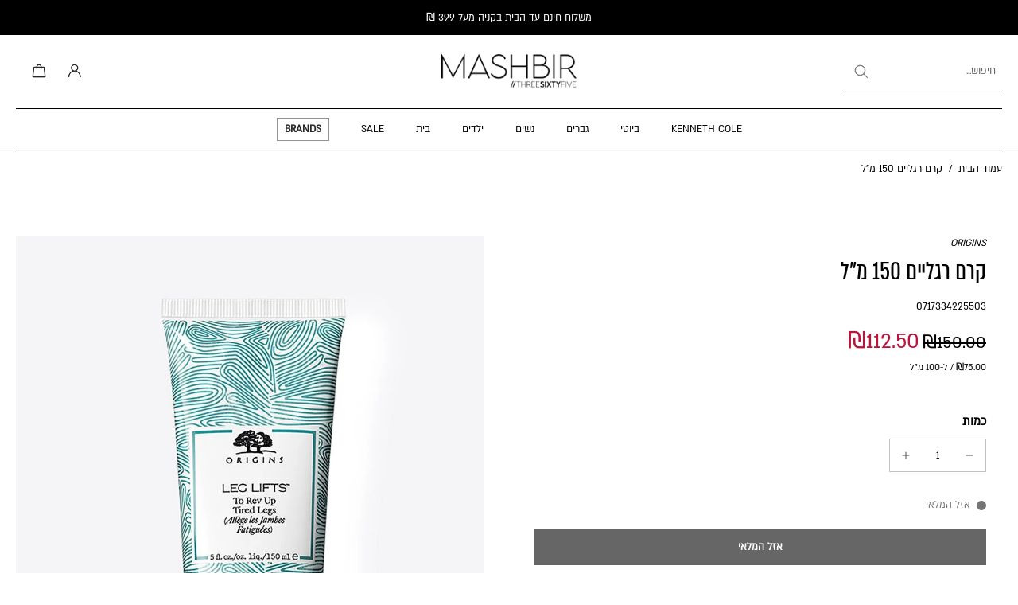

--- FILE ---
content_type: text/css
request_url: https://365mashbir.co.il/cdn/shop/t/769/assets/top-menu.css?v=170569294501152706431770038917
body_size: -494
content:
.top-menu{background-color:var(--top-menu-background);color:var(--top-menu-color);display:flex;align-items:center;justify-content:start}.top-menu__items{display:flex;flex-direction:row;gap:0;padding-right:.5rem 0}.top-menu__item{transition:background-color .2s ease-in-out,color .2s ease-in-out}.top-menu__item:hover,.top-menu__item.active{background-color:var(--top-menu-color);color:var(--top-menu-background)}.top-menu__item-link{display:block;padding:.5rem 1rem;font-size:16px}.top-menu__item:hover .top-menu__item-link{text-decoration:none}@media (max-width: 1023px){.top-menu-section .top-menu{display:none}}@media (min-width: 1024px){.top-menu__items{padding-right:1rem 0}.top-menu__item-link{padding:.65rem 1.6rem}}
/*# sourceMappingURL=/cdn/shop/t/769/assets/top-menu.css.map?v=170569294501152706431770038917 */


--- FILE ---
content_type: application/javascript
request_url: https://statics.selectika.com/prod/wc-wrapper/elements/selectika-wc.js
body_size: 122537
content:
(()=>{"use strict";var e,d={},p={};function a(e){var n=p[e];if(void 0!==n)return n.exports;var r=p[e]={id:e,loaded:!1,exports:{}};return d[e].call(r.exports,r,r.exports,a),r.loaded=!0,r.exports}a.m=d,e=[],a.O=(n,r,o,l)=>{if(!r){var u=1/0;for(t=0;t<e.length;t++){for(var[r,o,l]=e[t],i=!0,f=0;f<r.length;f++)(!1&l||u>=l)&&Object.keys(a.O).every(b=>a.O[b](r[f]))?r.splice(f--,1):(i=!1,l<u&&(u=l));if(i){e.splice(t--,1);var c=o();void 0!==c&&(n=c)}}return n}l=l||0;for(var t=e.length;t>0&&e[t-1][2]>l;t--)e[t]=e[t-1];e[t]=[r,o,l]},a.n=e=>{var n=e&&e.__esModule?()=>e.default:()=>e;return a.d(n,{a:n}),n},a.d=(e,n)=>{for(var r in n)a.o(n,r)&&!a.o(e,r)&&Object.defineProperty(e,r,{enumerable:!0,get:n[r]})},a.o=(e,n)=>Object.prototype.hasOwnProperty.call(e,n),a.r=e=>{typeof Symbol<"u"&&Symbol.toStringTag&&Object.defineProperty(e,Symbol.toStringTag,{value:"Module"}),Object.defineProperty(e,"__esModule",{value:!0})},a.nmd=e=>(e.paths=[],e.children||(e.children=[]),e),(()=>{var e={666:0};a.O.j=o=>0===e[o];var n=(o,l)=>{var f,c,[t,u,i]=l,s=0;if(t.some(_=>0!==e[_])){for(f in u)a.o(u,f)&&(a.m[f]=u[f]);if(i)var v=i(a)}for(o&&o(l);s<t.length;s++)a.o(e,c=t[s])&&e[c]&&e[c][0](),e[c]=0;return a.O(v)},r=self.webpackChunkwc_wrapper=self.webpackChunkwc_wrapper||[];r.forEach(n.bind(null,0)),r.push=n.bind(null,r.push.bind(r))})()})();
(self.webpackChunkwc_wrapper=self.webpackChunkwc_wrapper||[]).push([[179],{297:(Ge,De,W)=>{let B={};B=(()=>{try{return W(886)}catch{return{}}})();const ie={env:B.env||{},deployment:B.deployment||{},domain:B.domain||"selectika.com",isLocal:typeof window<"u"&&window.location&&"localhost"===window.location.hostname,isDev:!1,isProduction:!0,isKube:B.env&&B.env.is_kube||!1,name:"@slk/pkg",version:B.version||"1.0.0"};Ge.exports=ie,Ge.exports.default=ie},207:(Ge,De,W)=>{"use strict";W.d(De,{_H:()=>V});var B=W(227),ie=(W(166),W(745));W(212);class V extends B.I{constructor(m){super(m),this.vals=[],this.mCategoryIndexMap=[],m.vals&&m.vals.forEach(b=>{const I=new B.I(b);console.assert(null!==I,"CAbsCategory.Copy() failed"),this.vals.push(I)}),m.mCategoryIndexMap&&(this.mCategoryIndexMap=m.mCategoryIndexMap)}isOfType(m){return this.info.isOfType(m)}get itemType(){return this.info.itemType}copy(){const m=[];this.vals.forEach(I=>{m.push(I.copy())});const b=new V({...this});return b.vals=m,b.subsetCategory=this.subsetCategory,b.subsetColorGroup=this.subsetColorGroup,b.subsetVertical=this.subsetVertical,b}needsUpdate(m){let b=!1;const I=[];m.vals.forEach(Y=>{I.push(Y.name);const Z=this.getFeature(Y.name);if(void 0===Z){const oe=Y.copy();this.vals.push(oe),b=!0}else if(!Z.equal(Y)){const oe=Y.copy();Z.vals=oe.vals,b=!0}});const P=[];return this.vals.forEach(Y=>{I.includes(Y.name)||(P.push(Y.name),b=!0)}),P.forEach(Y=>{const Z=this.getFeatureIndex(Y);this.vals.splice(Z,1)}),b}isRightBy(m,b){const I=this.getFeature(m);return void 0===I?(console.warn("CAbsCategory.isRightBy: Failed to find ",m),!1):!(b.length>0)||I.vals.includes(b)}setDisabled(m){m.vals.forEach(b=>{const I=this.getFeatureIndex(b.name);I>-1&&this.vals[I].setDisabledOptions(b)})}clear(){this.vals.forEach(m=>{m.clear()})}toString(){let m=this.name+": ";return this.vals.forEach(b=>{m+=b+", "}),m}updateWith(m){this.name=m.name,this.info.type[0]=m.info.type[0],this.vals=m.vals}isReady(){return this.getCategoryState()===ie.Ys.eTrue}getCategoryState(){let m=0,b=0;return this.vals.forEach(I=>{I.isForTagging()&&(m++,ie.Ys.eTrue===I.getCategoryState()&&b++)}),m===b||b>2?ie.Ys.eTrue:ie.Ys.eTrueByDefaults}hasThisFeature(m){return void 0!==this.getFeature(m)}hasThisTag(m,b){return this.getFeatureVals(m).includes(b)}getFeatureVals(m){let b=[];const I=this.getFeature(m);return void 0!==I&&(b=I.vals),b}removeFeature(m){for(let b=0;b<this.vals.length;b++)if(this.vals[b].name===m)return this.vals.splice(b,1),!0;return!1}getFeature(m){for(let b=0;b<this.vals.length;b++)if(console.assert(this.vals[b].name.length>0,"Get feature vals is empty"),this.vals[b].name===m)return this.vals[b]}getFeatureAndIndex(m){for(let b=0;b<this.vals.length;b++)if(console.assert(this.vals[b].name.length>0,"Get feature vals is empty"),this.vals[b].name===m)return[this.vals[b],b];return[void 0,-1]}getFeatureIndex(m){if(!m||this.vals.length<=0)return-1;for(let b=0;b<this.vals.length;b++)if(this.vals[b].name===m)return b;return"All"===m?0:-1}getFeatureIndexByType(m){for(let b=0;b<this.vals.length;b++)if(this.vals[b].info.type[0]===m)return b;return-1}setFeatureVals(m,b){const I=this.getFeatureIndex(m);return I<0?(console.assert(I>-1,"Feature: ",m," was not found"),!1):(this.vals[I].vals=b,!0)}generateRandomCategory(){const m=new V(this);return m.vals=[],this.vals.forEach(b=>{const I=b.generateRandom();console.assert(I.vals.length>0,"Failed to generate random feature"),m.vals.push(I)}),m}getFeatureList(){const m=[];return this.vals.forEach(b=>{m.push(b.name)}),console.assert(m.length>0,"Got empty feature lis"),m}toViewString(){let m="category:"+this.name+", ";return this.vals.forEach(b=>{m+=b.toViewString()}),m}replaceTag(m,b){for(let I=0;I<this.vals.length;I++)for(let P=0;P<this.vals[I].vals.length;P++)if(this.vals[I].vals[P]===m)return this.vals[I].vals[P]=b,!0;return!1}replaceFeature(m,b){if(m!==b.name)return!1;const I=this.getFeatureIndex(m);return I<0?(console.assert(I>-1,"Feature: ",m," was not found"),!1):(this.vals[I]=b,!0)}ensureEquivalenceTag(m,b){for(let I=0;I<this.vals.length;I++)for(let P=0;P<this.vals[I].vals.length;P++)if(this.vals[I].vals[P]===m&&!this.vals[I].vals.includes(b))return this.vals[I].vals.push(b),!0;return!1}renameCategory(m,b){return this.name===m&&(this.name=b,!0)}renameFeatureName(m,b){const I=this.getFeatureIndex(m);return I>=0&&(this.vals[I].name=b,!0)}buildFeaturesInCatalogOrder(m){const b=[],I=new Map;return m.forEach(P=>{const Y=P instanceof B.I?P:new B.I(P);I.set(P.name,Y)}),this.vals.forEach(P=>{const Y=I.get(P.name);if(Y){const Z=Y instanceof B.I?Y:new B.I(Y);b.push(Z)}else b.push(new B.I(P))}),b}verifyCategory(m){const b=this.buildFeaturesInCatalogOrder(m.vals);if(m.vals=b,!this.isInOrder(m))return!1;for(let P=0;P<this.vals.length;P++){const Y=this.vals[P],Z=m.vals[P];if(null==Z)return console.error(Y.name," ",Y.vals.length," idx: ",P," in too short"),!1;if(Y.name!==Z.name)return console.error(P," ",Y.name," ",Z.name," not in order"),!1;for(let oe=0;oe<Z.vals.length;oe++){let _e=Z.vals[oe];if("number"==typeof _e&&(_e=_e.toString()),!Y.vals.includes(_e))return console.error(_e," not in feature ",Z.name),!1}}return!0}fixCategory(m){const b=new V(m);let I=!1;for(let P=0;P<this.vals.length;P++){const Y=this.vals[P],Z=b.vals[P];let oe=!0;if(void 0!==Z?console.assert(Y.name===Z.name,"fixCategory: features not the same"):oe=!1,oe)for(let _e=0;_e<b.vals[P].vals.length;_e++)Y.vals.includes(b.vals[P].vals[_e])||(oe=!1);oe||(I=!0,b.vals[P]=Y.generateWorkFromOptions())}return I?b:m}getJsonFeature(m){const b=this.getFeature(m);if(void 0===b)return[];try{return b.getJsonArray()}catch{return[]}}isInOrder(m){if(this.vals.length!==m.vals.length)return!1;for(let b=0;b<this.vals.length;b++)if(m.vals[b].name!==this.vals[b].name)return console.error(m.vals[b].name," !== ",this.vals[b].name," @ ",b),!1;return!0}setInOrder(m){const b=new V(m);b.vals=[];for(let I=0;I<this.vals.length;I++){const Y=m.getFeature(this.vals[I].name);if(void 0!==Y)b.vals.push(Y);else{const Z=this.vals[I].generateWorkFromOptions();b.vals.push(Z)}}return console.assert(this.vals.length==b.vals.length,"Not in order in setInOrder"),b}autoAdd(m){m.forEach(b=>{void 0===this.getFeature(b.name)&&this.vals.push(new B.I(b))})}firstFeatureFirstTag(){return console.assert(this.vals.length>0&&this.vals[0].vals.length>0),this.vals[0].vals[0]}valAtIndexIs(m,b){return this.vals[m].vals[0]===b}setOccasion(m){if(0===m.length)return-1;if(this.subsetVertical===ie.sU.clothe){const b=this.getFeatureIndex(ie.Rd.Occasion);return console.assert(b>-1),this.vals[b].vals[0]=m,b}return-1}isOccasionOrRoom(m){const b=this.getFeatureIndex(ie.Rd.Occasion);return b>-1?this.vals[b].vals[0]===m:this.getFeatureVals(ie.Rd.Room)[0]===m}getOccasion(m=!0){const b={sub:"",occ:"",subOccIdx:-1,occIndex:-1};return b.occIndex=this.getFeatureIndex(ie.Rd.Occasion),b.occIndex>-1?b.occ=this.vals[b.occIndex].vals[0]:this.subsetVertical!==ie.sU.clothe&&(b.occ=this.getFeatureVals(ie.Rd.Room)[0]),m&&(b.subOccIdx=this.getFeatureIndex(ie.Rd.SubOccasion),b.subOccIdx>=0&&(b.sub=this.getFeatureVals(ie.Rd.SubOccasion)[0],b.sub===ie.Rd.NonRelevant&&(b.sub=""))),b}}},227:(Ge,De,W)=>{"use strict";W.d(De,{I:()=>q});var B=W(776),D=W(745),ie=W(319),te=W(166),V=W(212);class q{constructor(T){if(this.name="",this.mDisabled=null,this.setBy=D.d_.eDefault,this.subsetCategory="",this.subsetVertical=D.sU.clothe,this.subsetColorGroup="",this.vals=[],this.name=T.name,T.subsetCategory&&(this.subsetCategory=T.subsetCategory),T.subsetVertical&&(this.subsetVertical=T.subsetVertical),T.subsetColorGroup&&(this.subsetColorGroup=T.subsetColorGroup),this.info=new te.PK(T.info||{type:[D._v.eString]}),T.mDisabled&&(this.mDisabled=[...T.mDisabled]),T.vals)switch(this.info.type[0]){case V.l3.eUser:case V.l3.eItem:for(let N=0;N<T.vals.length;N++){const g=T.vals[N];if("string"==typeof g)this.vals.push(g);else{const m=g;this.vals.push("string"==typeof m?.vals?.[0]?m:new q(m))}}break;default:for(let N=0;N<T.vals.length;N++)this.vals.push(T.vals[N])}}toString(T=!0){return T?this.name+" : "+this.vals.join(", "):this.name}getType(){return console.assert(void 0!==this.info||null!==this.info,"CAbsFeature.getType()"),this.info.type}getCategoryType(){return console.assert(void 0!==this.info||null!==this.info,"CAbsFeature.getType()"),this.info.type[0]}copy(){const T=new q({...this});return T.vals=structuredClone(this.vals),T}isValid(){return this.info.type[0]!==D._v.eError}hasData(){return this.vals.length>0}clear(){this.vals=[]}getVals(){return this.vals}theVal(){return 1!==this.info.count||1!==this.vals.length?"":this.vals[0]}create(T){return new q({name:T,info:new te.PK({type:[D._v.eString]}),vals:[]})}oneSet(T,N,g){if(!this.isMultipleSelect())return"string"==typeof T&&this.setVal(T),void("object"==typeof T&&this.setVal(T[0]));void 0===N||void 0===g?console.assert(!1,"In multiple select both select and options must be given"):"string"==typeof T?this.updateVals(T,N,g):this.setVals(T,g)}updateVals(T,N,g){console.assert(this.info.count>1,"CAbsFeature.updateVals"),0===T.length&&this.vals.push(g.vals[0]);{const m=this.vals.indexOf(T);N?m<0&&this.vals.push(T):m>=0&&this.vals.splice(m,1),0===this.vals.length&&this.info.type[0]===D._v.eMultipleExSelect&&this.vals.push(g.vals[0])}return this.setDisabled(g),!0}setVal(T){return console.assert(!this.isMultipleSelect(),"CAbsFeature.setVal"),this.vals[0]=T,!0}setVals(T,N){return console.assert(this.info.count>=1,"CAbsFeature.setVals"),0===T.length&&this.info.type[0]===D._v.eMultipleExSelect&&T.push(N.vals[0]),this.vals=T,this.setDisabled(N),!0}setDisabled(T){if(void 0===T&&console.assert(!1,"CAbsFeature.setMulti(opt) opts is undefined"),this.setDisabledOptions(T),this.info.type[0]===D._v.eMultipleExSelect&&this.vals.length>1)for(let N=0;N<this.vals.length;N++){const g=T.getTagIndex(this.vals[N]);0===g&&(this.vals.splice(N,1),null!==this.mDisabled&&(this.mDisabled[g]=!0))}}setMultiBy(T,N){if(this.vals.indexOf(T)>-1){if(!0===N){const g=this.vals.indexOf(T,0);this.vals.splice(g,1)}}else this.vals.push(T)}isForTagging(){return!(this.getType()[0]<=D._v.eDefinition||(console.assert(null!==this.info.count,"Must have ...."),this.info.count<0))}isForIp(){return this.isForTagging()&&!this.isMultipleSelect()}isReady(){return!!this.isForTagging()&&this.vals.length>0}setEmpty(){this.isForTagging()&&(this.vals=[])}getCategoryState(){return this.isForTagging()?D.Ys.eTrue:D.Ys.eIgnore}getNumOptions(){return this.isMultipleSelect()?this.info.count:1}isOptional(){return this.info.count<0}isMandatory(){return this.info.count>=0}isDataTooLong(){return null!==this.info.count&&this.vals.length>this.info.count}isMultipleSelect(){return!!this.info.isMultiple()}isDisabled(T){return!(null===this.mDisabled||T>this.mDisabled.length)&&this.mDisabled[T]}setDisable(){this.mDisabled=[],console.assert(this.info.count>1,"CAbsFeature.setDisable()");for(let T=0;T<this.info.count;T++)this.mDisabled.push(!1)}resetDisabled(T){this.mDisabled=[],T.vals.forEach(()=>{null!==this.mDisabled&&this.mDisabled.push(!1)})}setDisabledOptions(T){1!==T.getNumOptions()&&(this.resetDisabled(T),this.vals.length===this.info.count&&T.vals.forEach((g,m)=>{this.vals.includes(g)?null!==this.mDisabled&&(this.mDisabled[m]=!1):null!==this.mDisabled&&(this.mDisabled[m]=!0)}))}getIndexes(T){const N=[];return this.vals.length<=0||this.vals.forEach((g,m)=>{T.includes(g)&&N.push(m)}),N}getJsonArray(){const T=[];let N=0;try{return this.vals.forEach(g=>{console.assert("object"==typeof g),T.push(g),N++}),T}catch{return console.assert(!1,"NOT Json object: ",this.name," val: ",this.vals[N]),T}}SetDefaults(){if(this.info.type[0]!==D._v.eDefinition){if(null===this.info.count||1===this.info.count)return void(this.vals=[]);if(this.info.count>1&&this.info.count!==this.vals.length)return void(this.vals=[]);console.assert(!1,"What have we forgot")}}getTagIndex(T){for(let N=0;N<this.vals.length;N++)if(this.vals[N]===T)return N;return-1}replacer(T,N){this.name=N.name,this.info=N.info,this.vals.forEach((g,m)=>{const b=T.getTagIndex(g);console.assert(b>=0,"CAbsFeature.replacer(oldTemplate: CAbsFeature, by: CAbsFeature)"),this.vals[m]=N.vals[b]})}generateDisplayForRangeTag(T){const N=Number(T);if(this.info.type[0]===D._v.eRange){let g=0;"number"==typeof this.info.type[3]&&(g=this.info.type[3]/2);const b=N+g;return(N-g).toString()+" - "+b.toString()}return console.assert(!1,"SHould not be here"),""}getStrForOptions(T,N){return this.getType()[0]===D._v.eRange&&N?this.generateDisplayForRangeTag(T):T}isValueInRange(){return this.info.type[te.kg.eType]!==D._v.eRange||(console.assert(this.info.type[te.kg.eType]===D._v.eRange,"For range only"),console.assert(this.info.type.length>2,"Otherwise will fail..."),!(this.vals[0]<this.info.type[te.kg.eMinRange]||this.vals[0]>this.info.type[te.kg.eMaxRange]))}generateWorkFromOptions(T=!0){const N=new q(this);N.vals=[];const g=this.getNumOptions();if(N.info.type[0]===D._v.eDefinition||N.info.type[0]===D._v.eFunction)return N.vals.push(this.vals[0]),N;if(N.info.type[0]===D._v.eString){if(1===this.vals.length)return N.vals.push(this.vals[0]),N;if(2!==N.info.type.length)return N.vals.push(this.vals[0]),N;if(this.vals.length>N.info.type[1])return N.vals.push(this.vals[N.info.type[1]]),N;T&&console.assert(!1,"In full category - default must be found")}if(N.info.type[0]===D._v.eRange)return N.vals=[N.info.type[te.kg.eDefaultRange].toString()],N;if(g===this.vals.length)return this.vals.forEach(m=>{N.vals.push(m)}),N;if(N.info.type.length>1){const m=N.info.featureType;if(m===D._v.eString||m===D._v.eMultipleSelect||m===D._v.eMultipleExSelect){const I=N.info.type[te.kg.eDefaultVal];console.assert(I<this.vals.length,"must be in range"),N.vals.push(this.vals[I])}}return N}isACategory(){return this.info.type[0]in[V.l3.eUser,V.l3.eItem]}equal(T){if(this.name===T.name){if(this.vals.length!==T.vals.length)return!1;let N=!0;return this.vals.forEach(g=>{T.vals.includes(g)||(N=!1)}),N}return!1}verifyVals(T){const N=[];return T.forEach(g=>{this.vals.includes(g)||N.push(g)}),N}checkFeatureVals(T){if(console.assert(T.length>0,"Found feature val empty"),1===this.vals.length&&this.vals[0]===D.Rd.eAllFeatures)return"";let N="";return 1===T.length&&T[0]===D.Rd.eAllFeatures||(T.forEach(g=>{this.vals.includes(g)||(N+=this.name+" excess "+g+", ")}),N.length>0)?N:this.vals.length!==T.length?`${this.name} : ${this.vals.length} <> input ${T.length}`:(this.vals.forEach(g=>{T.includes(g)||(N+=this.name+" missing "+g+", ")}),N.length>0||this.vals.forEach((g,m)=>{T[m]!==g&&(N+=this.name+" Out Of Order "+g+", ")}),N)}generateRandom(){const T=new B.Gp;console.assert(this.vals.length>0,"CAbsFeature.generateRandom()");const N=new q(this);N.vals=[];const g=this.getNumOptions();if(0===g)return N.vals=this.vals,N;if(g===this.vals.length)N.vals=this.vals;else{let m=1;g>1&&(m=T.randomRange(1,g));for(let b=0;b<m;b++){const I=this.getRandTag();N.vals.push(I)}}return console.assert(N.vals.length>0,"generateRandom"),N}getRandTag(){const T=new B.Gp;if(this.info.type[0]===D._v.eDefinition)return this.vals[0];if(1===this.info.count)return this.vals[0];let N=0;const g=T.randBm(),m=T.randBm(),b=this.info.type[te.kg.eDefaultRange];let I=1e3,P=-1;if(this.info.type[0]===D._v.eRange){for(let Z=0;Z<this.vals.length;Z++){const oe=Math.abs(b-this.vals[Z]);oe<I&&(I=oe,P=Z)}N=g<.5?Math.round(m*P):P+Math.round(m*(this.vals.length-P))}else N=T.randomLength(this.vals.length);N<0&&(console.warn("Got negative... set to 0"),N=0);const Y=this.vals[N];return console.assert(Y.length>0,"getRandTag(): Set random tag...."),Y}reportDiff(T){let N="";return this.vals.length!==T.vals.length&&(N+=this.vals.length>T.vals.length?this.name+" has "+this.vals.length+" added "+(this.vals.length-T.vals.length)+" vals":this.name+" has "+this.vals.length+" removed "+(this.vals.length-T.vals.length)+" vals"),N}toViewString(){if(0===this.vals.length)return"";const T=this.name+": ";let N="";for(let g=0;g<this.vals.length;g++)N+=this.vals[g],g<this.vals.length-1&&(N+=" + ");return T+N+", "}toValsString(){let T="";return this.vals.forEach(N=>{T+=N.name+", "}),T}toIndexes(T,N){const g=[];switch(this.info.featureType){case D._v.eString:case D._v.eMultipleSelect:case D._v.eMultipleExSelect:for(const m of this.vals){const b=T.indexOf(m);b<0?(console.error(`## In ${N} ${this.name} not found tag ${m}`),g.push(0)):g.push(b)}return g;case D._v.eRange:{const m=this.rangeClosestIndex(T);g.push(m)}}return g}rangeClosestIndex(T){const N=[];T.forEach(I=>{N.push(Number(I))});const g=Number(this.vals[0]);let m=0;return N.forEach((I,P)=>{Math.abs(I-g)<99999&&(m=P)}),m}getDic(){return{feature:this.name,dicTags:[...this.vals],renameTags:[...this.vals]}}fromLine(T,N,g){const m=new te.PK({}).featureInfoFromCell(T[1],N,g);let b=[];if(m.type[te.kg.eType]!==D._v.eRange){g.check(T.length>=3,"line must hold 3 cells:");for(let I=2;I<T.length;I++)if("string"==typeof T[I]){const P=T[I].trim();P.length!==T[I].length&&console.warn(`In feature ${this.name} trim ${T[I]}`),b.push(P)}else b.push(T[I])}else{const I=Number(m.type[te.kg.eMinRange]),P=Number(m.type[te.kg.eMaxRange]),Y=Number(m.type[te.kg.eIncRange]);for(let Z=I+Y/2;Z<P;Z+=Y)b.push(Z.toString())}if(N){if(!m.isRange()&&!m.isMultiple()){const I=m.type[te.kg.eDefaultVal];void 0!==I&&g.check(I<b.length,"Feature: "+T[0]+" ,default index not in range")}}else m.type[0]===V.l3.eItem&&(this.subsetCategory=b[0],this.subsetVertical=(0,ie.Op)(D.sU,b[1]),this.subsetColorGroup=b[2],b=b.slice(3));this.info=m,this.vals=b}}},255:(Ge,De,W)=>{"use strict";W.d(De,{dd:()=>ne});var B=W(745),D=W(212),ie=W(587),te=W(319);class q{constructor(g){this.category="",this.catState=B.Ys.eTrueByDefaults,this.featureState=!1,this.feature="",this.tag="",this.stock=B.pZ.in,this.degem="",this.id="",this.dateAdded=new Date(0),this.mAlgs=[],this.mDebugItemId="",this.mDebug=!1,this.mApplication=!1,this.numItemsToGet=0,this.numItemsToSkip=0,this.taggerEmail="",this.fromDate=new Date(0),this.toDate=new Date(0),this.lastModified=new Date(0),this.getAllItems=!1,Object.assign(this,g),g?.fromDate&&(this.fromDate=new Date(g.fromDate)),g?.toDate&&(this.toDate=new Date(g.toDate))}toString(){let g="";return this.category.length&&(g+=", Category:"+this.category),this.feature?.length>0&&(g+=", F: "+this.feature),this.tag.length>0&&(g+=", T: "+this.tag),g.length>0&&(g=" app"+g),g}setValidItems(){this.catState=B.Ys.eTrue,this.stock=B.pZ.in}}class ne{constructor(g){this.retailer="",this.brand="",this.gender=B.b5.adultFemale,this.vertical=D.yr.clothe,this.action="",this.itemId="",this.hit=B.cg.eItemPageShow,this.app=new q;for(const m in g)g.hasOwnProperty(m)&&(this[m]=g[m]);g.app&&(this.app=new q(g.app)),console.assert(this.retailer.length>0,"No retailer")}ctlOverrideSignature(g){return`${this.retailer}_${B.b5.common}_${this.vertical}_${this.action}_${g}`}fromSignatureToBase(g){const m=g.split("_");return new ne({retailer:m[0],gender:(0,te.Op)(B.b5,m[1]),vertical:(0,te.Op)(D.yr,m[2]),action:m[3]})}isValidAction(){return this.action.length>0}isValidGender(){return this.gender>0}isValidVertical(){return this.vertical>0}isValidBrand(){return this.brand.length>0}fillBy(g){!this.isValidAction()&&g.isValidAction()&&(this.action=g.action),!this.isValidGender()&&g.isValidGender()&&(this.gender=g.gender),!this.isValidVertical()&&g.isValidVertical()&&(this.vertical=g.vertical),!this.isValidBrand()&&g.isValidBrand()&&(this.brand=g.brand)}isValidRequest(){return this.isValidAction()&&this.isValidGender()&&this.isValidVertical()}isItemBased(g){const b=[B.Jk.fit,B.Jk.sbi].includes(this.action);return g?b:b&&this.itemId.length>0}isValidItemRequest(){return this.isValidGender()&&this.isValidVertical()}setUser(g){if(void 0!==g){console.assert(g.includes("_"),"No - found");const m=g.split("_");this.gender=(0,te.Op)(B.b5,m[0]),this.vertical=(0,te.Op)(D.yr,m[1]),m.length>2&&(this.action=m[2])}}getItemType(){return this.isValidGender()&&this.isValidVertical()?`${this.gender}_${this.vertical}`:""}getItemKeyMap(g){return console.assert(g.length>0,"Missing category (len 0)"),this.isValidGender()&&this.isValidVertical()?`${this.gender}_${this.vertical}_${g}`:""}getUser(){let g="Undefined action";return void 0!==this.action&&(g=this.action),`${this.getItemType()}_${g}`}getName(g=!1){return this.getRetailerBrand(g)+"_"+this.getUser()}getKey(g=this.itemId,m=!1){return 0===g.length&&console.warn("Generating key without itemId"),this.getRetailerBrand(m)+"#"+g}getSelfKey(){return console.assert(this.itemId.length>0,"itemId must have length"),this.getKey(this.itemId)}getRetailerBrand(g=!1){return g&&this.brand.length>0?this.retailer+"#"+this.brand:this.retailer}brandToString(){return this.brand.length>0?"Brand: "+this.brand:""}setBrandAndGenderByFileName(g){const m=g.split(".");console.assert(2===m.length,"Missing brand and gender");const b=m[0].split("_");this.brand=b[0],(0,te.Op)(B.b5,b[1])}setByOverrides(g){const m=g.lastIndexOf("."),b=g.slice(0,m);this.fileName=b,this.dataType=g.slice(m+1);const I=b.split("_");if(console.assert(I[0].length>0&&I[1].length>0,"Retailer and vertical must have len"),this.retailer=I[0],"json"===this.dataType)return this.vertical=(0,ie.M0)(I[1]),void(this.action=I[2]);if(4===I.length){const P=I[3].split(" - ");this.action=P[0],P.length>1&&(this.tabName=P[1]),"fit"===this.action?(this.gender=(0,ie.XK)(I[1]),this.vertical=(0,ie.M0)(I[2])):(this.vertical=(0,ie.M0)(I[2]),this.gender=(0,ie.XK)(I[1]),this.jsonName=I[3])}else console.assert(3===I.length),this.vertical=(0,ie.M0)(I[1]),this.action=I[2]}setByFileName(g,m){console.assert(g.lastIndexOf(".")>0,"cant remove file extension");const b=g.substring(0,g.lastIndexOf("."));this.fromFileName(b,m)}fromFileName(g,m){switch(g.split("_").length){case 2:{const[I,P]=g.split("_");console.assert(I.length>0&&P.length>0,"Retailer and vertical must have len"),this.retailer=I,this.gender=B.b5.common,this.vertical=(0,te.Op)(D.yr,P)}break;case 3:{const[I,P,Y]=g.split("_");console.assert(I.length>0&&P.length>0,"Retailer and vertical must have len -2"),this.retailer=I,this.vertical=(0,te.Op)(D.yr,P),this.gender=B.b5.common,m&&(console.assert(Y.length>0,"Action must have len - 2"),this.action=Y)}break;case 4:{const[I,P,Y,Z]=g.split("_");console.assert(I.length>0&&Y.length>0,"Retailer and vertical must have len"),this.retailer=I,this.gender=(0,te.Op)(B.b5,P),this.vertical=(0,te.Op)(D.yr,Y),m&&(console.assert(Z.length>0,"Action must have len"),this.action=Z)}break;default:console.assert(!1)}}toFileName(g){return`${this.retailer}_${this.gender}_${this.vertical}_${this.action}.${g}`}extend(g){const m=g.split("_");return console.assert(m[0]===this.retailer,"Expecting same retailer"),this.gender=(0,te.Op)(B.b5,m[1]),m.length>1&&(this.vertical=(0,te.Op)(D.yr,m[2])),m.length>2&&(this.action=m[3]),console.assert((0,te.Op)(B.b5,m[1])===this.gender,"Expecting same gender"),m.length-2}toPath(g,m,b,I){let P=m+"\\"+this.retailer+"_";return P+=1===g?this.getItemType():this.getUser(),P+=b.length>0?"_"+b+I:I,P}toString(g=!0,m=!1){let b="";this.app.mApplication&&(b="app");let I=`${b} { ${this.getRetailerBrand(m)}, ${this.action}, ${B.b5[this.gender]}, ${D.yr[this.vertical]}}`;return this.itemId.length>0&&(I+=", "+this.itemId),g&&(I+=this.app.toString()+", "),I}eq(g){return!(!this.eqItem(g)||this.brand!==g.brand||this.action!==g.action||this.itemId!==g.itemId)}eqUser(g){return!(!this.eqItem(g)||!this.eqGender(g)||this.action!==g.action)}eqUserNoRetailer(g){return!(!this.eqVertical(g)||!this.eqGender(g)||this.action!==g.action)}eqVerticalAndAction(g){if(this.eqVertical(g)){if(!(g.action.length>0))return!0;if(this.action===g.action)return!0}return!1}eqAction(g){return this.action===g.action}eqRuler(g){return!(!this.eqGender(g)||!this.eqAction(g))}eqGender(g){return this.gender===B.b5.common||this.gender===g.gender}eqVertical(g){return this.vertical===g.vertical}eqRetailer(g){return this.retailer===g.retailer}eqItem(g){if(g.action===B.Jk.sps){if(this.eqVertical(g))return!0}else if(this.eqRetailer(g))return!0;return!1}eqApp(g){return this.eq(g)&&!(this.itemId!==g.itemId||this.app.degem!==g.app.degem||this.app.mApplication!==g.app.mApplication||this.app.category!==g.app.category||this.app.feature!==g.app.feature||this.app.tag!==g.app.tag||this.app.catState!==g.app.catState||this.app.stock!==g.app.stock)}setBySelector(g){this.brand=g.brand,this.gender=g.gender,this.vertical=g.vertical,this.app.category=g.app.category,this.app.feature=g.app.feature,this.app.tag=g.app.tag}validateBefore(){return 0!==this.itemId.length||!(0===this.retailer.length||0===this.getUser().length||0===this.app.category.length||0===this.app.feature.length||0===this.app.tag.length)}rulerName(){return this.retailer+"_rulers"}clearFeature(){this.app.featureState=!1,this.app.feature="",this.app.tag=""}toReportString(){let m="From "+new Date(this.app.fromDate).toISOString().substring(0,10)+" To "+new Date(this.app.toDate).toISOString().substring(0,10);return m+=this.toString(),m}toBaseLog(){return`${this.retailer} ${this.action} ${this.itemId}, `}toHitString(g){return"Hit: "+g.toString()+" "+this.retailer+": '"+this.itemId+"'"}queryCheck(g){if(0===this.retailer.length&&(console.error(!1,"no retailer ==> set to eAll"),this.retailer=B.Rd.eAll),this.itemId.length>0||this.app.degem.length>0)return!0;if(g&&this.gender<0)return console.assert(!1,"no gender"),!1;let m=0;return this.app.degem.length>0&&m++,this.app.category&&this.app.category.length>0&&m++,console.assert(m<2,"can decide of by model or category"),!0}getRetailerUserTypeCmd(){const g=new ne(this);return g.itemId="",g.app.degem="",g.app.category="",g.app.stock=B.pZ.in,g.app.catState=B.Ys.eTrue,g}timeToString(){const g=new Date(this.app.fromDate),m=new Date(this.app.toDate);return`${g.getFullYear()}/${g.getMonth()+1}/${g.getDate()}-${m.getFullYear()}/${m.getMonth()+1}/${m.getDate()}`}get debugging(){return this.app.mDebug}set debugging(g){this.app.mDebug=g}setApplicationWork(g,m=!0){this.action=g,this.app.catState=B.Ys.eTrue,this.app.stock=B.pZ.in,this.debugging=!0,this.app.mApplication=!0,this.app.degem="",this.itemId="",m&&this.clearFeature()}setMlWork(g){this.action=g,this.app.catState=B.Ys.eTrue,this.debugging=!0,this.clearFeature()}checkFeatureTag(){return this.app.feature.length>0&&this.app.tag.length>0?B.$C.eFeatureAndTag:this.app.feature.length>0&&0===this.app.tag.length?B.$C.eFeature:B.$C.eNon}usable(){return this.app.catState===B.Ys.eTrue||this.app.catState===B.Ys.eTrueByDefaults}toBeTagged(){return this.app.catState===B.Ys.eTrueByDefaults}getAction(){return this.action}fromKey(g){const[m,b,I]=g.split("#");this.retailer=m,this.vertical=(0,ie.M0)(b),this.itemId=I}getUtKey(){return`${this.retailer}_${B.b5[this.gender]}_${D.yr[this.vertical]}`}get genderVerticalKey(){return`${this.verticalStr()}#${this.gender.toString()}`}verticalStr(){return(0,ie.Vk)(this.vertical)}get queryParams(){const g=new ne(this),m={};return Object.entries(g).filter(([,b])=>null!=b&&"object"!=typeof b).forEach(([b,I])=>{m[b]=I.toString()}),Object.entries(g.app).filter(([b,I])=>null!=I&&(-1!==["fromDate","toDate"].indexOf(b)||"object"!=typeof I)).forEach(([b,I])=>{m["app_"+b]=-1!==["fromDate","toDate"].indexOf(b)?new Date(I).toISOString():I.toString()}),m}}},323:(Ge,De,W)=>{"use strict";W.r(De),W.d(De,{C_DbItem:()=>Rr});var B=W(207),D=W(608),ie=W(962),te=W(255),V=W(745);class q{constructor(C){this.degem=C.degem,this.id=C.id}}var ne=W(322),T=W(587),N=W(212),b=(W(738),W(981),W(591)),I=W.n(b);function Z(R){let C=R.trim();return C=C.replace(/[$\u20ac\xa3\xa5\u20a9\u20aa\u20b1\u20b9]/g,""),C=C.replace(/\b[A-Z]{3}\b/g,""),C=C.replace(/,/g,""),C=C.trim(),C}W(273),I(),I(),I();class Rr{constructor(C){this._id=C._id,this.mRetailerName=C.mRetailerName,this.mId=C.mId,this.mPage=C.mPage,this.mTitle=C.mTitle,this.mDescription=C.mDescription,this.mImages=C.mImages,this.smallImage=C.smallImage,this.mStock=C.mStock,this.mNewArrival=C.mNewArrival,this.imgRef=C.imgRef,this.mGender=C.mGender,this.mVertical=C.mVertical,this.mPrice=null!=C.mPrice?String(C.mPrice):"",this.mSalePrice=null!=C.mSalePrice?String(C.mSalePrice):"",this.mCatState=C.mCatState,this.mColor=C.mColor,this.mColorCode=C.mColorCode,this.mSizes=C.mSizes,this.mModel=C.mModel,this.mBrand=C.mBrand,this.mPromotion=C.mPromotion,this.mLocalImage=C.mLocalImage,this.dateAdded=C.dateAdded,this.mFeatureStats=C.mFeatureStats?[...C.mFeatureStats]:[],this.vision=C.vision,this.colors=C.colors,this.lastModified=C.lastModified,this.lastModifiedIncludingColors=C.lastModifiedIncludingColors,this.mRgb=C.mRgb||[],this.mLab=C.mLab||[],this.ignoreMl=!!C.ignoreMl,this.sourceObj=C.sourceObj,this.imagesData=Array.isArray(C.imagesData)||!C.imagesData?C.imagesData:[C.imagesData],this.images_info=C.images_info||[],this.mCategory=new B._H(C.mCategory?C.mCategory:{name:V.Rd.eSkipped,vals:[]}),this.stlState=C.stlState,this.mRuler=C.mRuler,console.assert(void 0!==this.mCategory,"item constructor: category undefined after"),console.assert(this.mRetailerName?.length>0,"Should have retailer name"),this.mColorInfo=this.buildColorInfo(),this.occasion=this.mCategory.getOccasion(!0),this.featuresTranslations=C?.featuresTranslations?.length?C.featuresTranslations:[],this.enrichedThroughAI=C.enrichedThroughAI??!1,this.enrichedThroughModel=C.enrichedThroughModel??!1,this.hybridEnrichment=C.hybridEnrichment??!1,this.jobId=C.jobId,this.alignmentSourceItemId=C.alignmentSourceItemId,this.alignmentDate=C.alignmentDate;const F=this.getMainColor();if(F){const G=new D.y_(F.rgb);this.mRgb=G.toRgb(),this.mLab=G.toLab().toArray()}}getMainColor(){const C=Array.isArray(this.colors)?this.colors:void 0;if(C&&0!==C.length)return void 0!==C[0].percentage?C.reduce((F,G)=>(G.percentage||0)>(F.percentage||0)?G:F):C[0]}getRgb(){const C=this.getMainColor();if(C?.rgb)return C.rgb;if(this.mRgb&&Array.isArray(this.mRgb)&&3===this.mRgb.length)return this.mRgb;if(this.mColorInfo?.rgb){const F=this.mColorInfo.rgb;if(F&&"object"==typeof F&&"toRgb"in F)return F.toRgb()}return[]}getLab(){const C=this.getMainColor();if(C?.lab&&3===C.lab.length)return C.lab;if(C?.rgb&&3===C.rgb.length){const G=new D.y_(C.rgb).toLab();return[G.L,G.a,G.b]}if(this.mLab&&Array.isArray(this.mLab)&&3===this.mLab.length)return this.mLab;const F=this.getRgb();if(F&&3===F.length){const G=new D.y_(F).toLab();return[G.L,G.a,G.b]}return[]}getOccasion(){return this.occasion}setOccasion(C){return this.mCategory.setOccasion(C)}buildColorInfo(){const C=this.getRgb(),F=this.getLab();return{rgb:new D.y_(3===C.length?C:[0,0,0]),lab:{L:F[0]||0,a:F[1]||0,b:F[2]||0},name:"item",parentName:"",childName:"",row:0,col:0,deltaE:1e3,colorsSpace:D.Xw.eColors}}toString(){return`${this.mCategory.name} - ${this.mRetailerName} ${this.mId}`}get ageGenderStr(){return(0,T.vk)(V.b5,this.mGender)}getItemType(){return this.mGender}get itemTypeStr(){return console.assert(this.mGender>0&&this.mVertical>0,"Lets see"),`${(0,T.vk)(V.b5,this.mGender)}_${(0,T.vk)(N.yr,this.mVertical)}`}getGender(){return this.mGender<0&&console.error("Eligal gender"),this.mGender}getVertical(){return console.assert(this.mVertical>0,"Lets see"),this.mVertical}getUtCategoryKey(){return`${this.mGender}_${this.mVertical}_${this.categoryName()}`}getBaseInfo(C,F=!1){const G=new te.dd({retailer:this.mRetailerName});return G.gender=this.mGender,G.vertical=this.mVertical,F&&(G.brand=this.mBrand),G.itemId=this.mId,G.app.category=this.categoryName(),G.app.degem=this.mModel,G.app.id=this._id?.toString()??"",G.app.catState=this.mCatState,void 0!==C&&(G.action=C),G}get countKey(){return`${(0,T.Vk)(this.mVertical)}#${(0,T.m5)(this.mGender)}`}setNewColor(C){this.mColorInfo.rgb=C}getVariantBySize(C){const F=this.mSizes.filter(G=>G.size===C);return console.assert(1===F.length,"Expecting one size"),F[0].variant}getModelVariantString(C){return 1===this.mSizes.filter(G=>G.variant===C).length?this.mModel+V.Rd.eKeySep+C:""}getRGB(){return this.mColorInfo.rgb}isCategoryReady(){if(null===this.mCategory)return!1;const C=this.mCategory.getCategoryState();return V.Ys.eTrue===C}page(){return this.mPage}image(){return this.mImages[0]}priceString(C,F=2){let G="";const ae=Number(C);let Ie=!0;return 100*ae%100&&(Ie=!1),G=ae.toFixed(Ie?0:F),G}price(){let C=0;if(this.mPrice&&"string"==typeof this.mPrice&&this.mPrice.length){const F=Z(this.mPrice);C=Number(F)}else"number"==typeof this.mPrice&&(C=this.mPrice);return C}salePrice(){let C=0;if(this.mSalePrice&&"string"==typeof this.mSalePrice&&this.mSalePrice.length){const F=Z(this.mSalePrice);C=Number(F)}else"number"==typeof this.mSalePrice&&(C=this.mSalePrice);return C}lowestPrice(){const C=this.salePrice(),F=this.price();return C>0&&C<F?C:F}categoryName(){return void 0!==this.mCategory?this.mCategory.name:""}inStock(){return this.mStock===V.pZ.in||this.mStock===V.pZ.preview}itemId(){return this.mId}category(){return void 0!==this.mCategory&&this.mCategory.name?this.mCategory.name:""}model(){return this.mModel}belongsTo(C){return this.mRetailerName===C}selected(C){return C==V.Rd.eAll||this.mCategory.name===C}getRetailerWithId(){return this.mRetailerName+"_"+this.mId}basic(C,F,G,ae){return null===ae&&(ae=!0),!(this.mRetailerName!==C||this.mGender!==F||this.mVertical!==G||ae&&this.mStock!==V.pZ.in&&this.mStock!==V.pZ.preview||this.mCatState!==V.Ys.eTrue)}isUt(C,F){return!(this.mGender!==C||this.mVertical!==F)}isCategory(C){return console.assert(void 0!==this.mCategory,"item constructor: category undefined - is"),this.mCategory.name===C}setImageRef(C,F){console.assert(F>0&&F<this.mImages.length,"item constructor: imgRef"),console.assert(C<this.imgRef.length,"position must be in "),this.imgRef[C]=F}cleanIt(C){C.mUserTypes&&delete C.mUserTypes,C.mLine&&delete C.mLine,C.cParser&&delete C.cParser,C.mFeed&&delete C.mFeed,C.mRetailerRulers&&delete C.mRetailerRulers,C.mIdParser&&delete C.mIdParser,C.addedDate&&delete C.addedDate,C.reporter&&delete C.reporter,C.mRetailer&&delete C.mRetailer,C.mLine&&delete C.mLine,C.line&&delete C.line,C.mColHeaders&&delete C.mColHeaders,C.isSkipped&&delete C.isSkipped,C.optionsColorIndex&&delete C.optionsColorIndex,C.degemBased&&delete C.degemBased,C.mUtKeyMap&&delete C.mUtKeyMap,C.mCatKeyMap&&delete C.mCatKeyMap,C.mFeed&&delete C.mFeed}isValid(C){return void 0===C&&(C=!0),!(""===this.mId||""===this.mRetailerName||C&&(!this.mGender||this.mGender<0||!this.mVertical||this.mVertical<0||void 0===this.mCategory||""===this.mCategory.name||this.mCategory.name===V.Rd.eSkipped||!this.mCategory.isValid()))}isValidWithReason(C){if(void 0===C&&(C=!0),""===this.mId)return[!1,"id is empty"];if(""===this.mRetailerName)return[!1,"retailer name is empty"];if(!this.mPrice||""===this.mPrice)return[!1,"price is empty"];if(0===this.price())return[!1,"price is zero"];if(C){if(!this.mGender||!this.mVertical||this.mVertical<0)return[!1,"gender or vertical is empty"];if(void 0===this.mCategory)return[!1,"category is undefined"];if(""===this.mCategory.name)return[!1,"category is empty"];if(this.mCategory.name===V.Rd.eSkipped)return[!1,"category is skipped"];if(!this.mCategory.isValid())return[!1,"category is not valid"]}return[!0,""]}get isRgbDefined(){const C=this.getRgb();return 3===C.length&&!C.every(F=>0===F)}setBeforeDataBase(){console.assert(this.isValid(),"Set before is not valid"),this.mCatState=this.mCategory.getCategoryState()}itemIsInFullPrice(){const C=this.salePrice();return 0===C||this.price()<=C}itemOnSale(){return!this.itemIsInFullPrice()}onLandingInClient(C,F){console.assert(!1,"Who is using it"),F?(this.mId=C.mItem.mId,this.mPage=C.mItem.mPage,this.mTitle=C.mItem.mTitle,this.mCategory=new B._H(C.mCategoryName),this.mImages=C.mItem.mImages,this.mPrice=C.mItem.mPrice,this.mSalePrice=C.mItem.mSalePrice,this.mColor=C.mItem.mColor,this.mDescription=C.mItem.mDescription):(this.mId=C.mId,this.mPage=C.mPage,this.mTitle=C.mTitle,this.mCategory=new B._H(C.mCategoryName),this.mImages=C.mImages,this.mPrice=C.mPrice,this.mSalePrice=C.mSalePrice,this.mColor=C.mColor,this.mDescription=C.mDescription)}getCloudUrl(C=0){return this.mLocalImage.length>C?(0,T.JV)(this.mLocalImage[C]).toString():""}getEncodedCloudUrl(C=0){if(this.mLocalImage.length>C){const F=(0,T.JV)(this.mLocalImage[C]).toString();return encodeURI(F)}return""}getProperCloudUrl(){if(this.mLocalImage.length>0){const C=this.getUriName()+"_0.jpg";return(0,T.JV)(C)}return""}getProperURL(){const C=[];for(let F=0;F<this.mLocalImage.length;F++)C.push(this.getCloudUrl(F));return C}getUriName(){const C=this.mRetailerName+"_"+this.mId.replace(/\s/g,"");return encodeURIComponent(C)}modifyLocalPath(){let C=!1;for(let F=0;F<this.mLocalImage.length;F++){const G=this.getUriName();G!==this.mLocalImage[F]&&(this.mLocalImage[F]=G,C=!0)}return C}get baseLog(){return this.toBase().toBaseLog()}toBase(){const C=new te.dd({retailer:this.mRetailerName});return C.app.id=this._id?.toString()??"",C.itemId=this.itemId(),C.app.catState=this.mCatState,C.app.category=this.category(),C.app.degem=this.model(),C.gender=this.mGender,C.vertical=this.mVertical,C.app.stock=this.mStock,C.app.dateAdded=new Date(this.dateAdded),C.app.lastModified=this.lastModified,C.brand=this.mBrand,C.app.imageUrl=this.mLocalImage?.[0]?(0,T.JV)(this.mLocalImage[0]):this.mImages?.[0]||"",C}itemReport(){const C=new ie.$;return C.itemId=this.mId,C.stock=this.mStock,C.price=this.price(),C.salePrice=this.lowestPrice(),C.gender=(0,T.vk)(V.b5,this.mGender),C.vertical=(0,T.vk)(N.yr,this.mVertical),C}toItemDegemPair(){return new q({degem:this.mModel,id:this.mId})}isUsableState(){return this.mCatState===V.Ys.eTrue||this.mCatState===V.Ys.eTrueByDefaults}toBeTagged(){return this.mCatState===V.Ys.eTrueByDefaults}priceDiff(C){const F=this.lowestPrice(),G=C.lowestPrice();return isNaN(F)||isNaN(G)?(console.assert(!1,"priceDiff: price is NaN"),0):Math.abs(F-G)}getAsDegem(){return new ne.t(this)}sameDegem(C){return!(!C.mModel.length||!this.mModel.length)&&C.mModel===this.mModel}getItemKey(){return`${this.mRetailerName}#${this.mId}`}get genderVerticalKey(){return`${(0,T.Vk)(this.mVertical)}#${(0,T.m5)(this.mGender)}`}get selectInfo(){return`${this.mId}: B{${this.mBrand}}, P{${this.mPromotion}}, {${this.itemIsInFullPrice()?"Fu":"Sa"}}`}get sizes(){let C="";return this.mSizes.forEach(F=>{C+=F.size+", "}),C}get modelShootImage(){return(this.images_info?.filter(F=>"Model Shoot"===F.type)?.reduce((F,G)=>G.score>F.score?G:F,{score:-1/0})||null)?.image||""}get packShotImage(){return this.images_info?.filter(F=>"PackShot"===F.type)?.sort((F,G)=>G.score-F.score)?.[0]?.image||this.mImages[0]}getValuesFromSourceObject(C){const F={};return Object.entries(C).forEach(([G,ae])=>{const fe=ae.startsWith("$")?this.sourceObj?.[ae.slice(1)]??"":ae;fe&&(F[G]=fe)}),F}selectedBy(C){if(this.mCategory.name!==C.category)return!1;let F=-1;return C.feature&&(F=this.mCategory.getFeatureIndex(C.feature)),!(F<0||V.Rd.eAll!==C.tag&&this.mCategory.vals[F].vals[0]!==C.tag)}verifyFeaturesStats(){if(this.mCategory.vals.length===this.mFeatureStats.length)return!0;const C=[];return this.mCategory.vals.forEach((F,G)=>{C.push(this.mFeatureStats.length>G?this.mFeatureStats[G]:V.ZM.default)}),this.mFeatureStats=C,console.assert(this.mCategory.vals.length===this.mFeatureStats.length,"After all I did for you"),!1}sizeInSock(C){const F=this.mSizes.filter(G=>G.size===C);return 1===F.length&&F[0].isAvailable}get sizesInStock(){return this.mSizes.filter(F=>F.isAvailable).length}parseEgender(){switch(this.mGender){case V.b5.adultFemale:return[{name:"Gender",value:V.fD.Female},{name:"AgeGroup",value:V.Bo.Adult}];case V.b5.adultFemale:return[{name:"Gender",value:V.fD.Male},{name:"AgeGroup",value:V.Bo.Adult}];case V.b5.adultFemale:return[{name:"Gender",value:V.fD.Unisex},{name:"AgeGroup",value:V.Bo.Adult}];case V.b5.adultFemale:return[{name:"Gender",value:V.fD.Female},{name:"AgeGroup",value:V.Bo.Teen}];case V.b5.adultFemale:return[{name:"Gender",value:V.fD.Male},{name:"AgeGroup",value:V.Bo.Teen}];case V.b5.adultFemale:return[{name:"Gender",value:V.fD.Unisex},{name:"AgeGroup",value:V.Bo.Teen}];case V.b5.adultFemale:return[{name:"Gender",value:V.fD.Female},{name:"AgeGroup",value:V.Bo.Kids}];case V.b5.adultFemale:return[{name:"Gender",value:V.fD.Male},{name:"AgeGroup",value:V.Bo.Kids}];case V.b5.adultFemale:return[{name:"Gender",value:V.fD.Unisex},{name:"AgeGroup",value:V.Bo.Kids}];case V.b5.adultFemale:return[{name:"Gender",value:V.fD.Female},{name:"AgeGroup",value:V.Bo.Baby}];case V.b5.adultFemale:return[{name:"Gender",value:V.fD.Male},{name:"AgeGroup",value:V.Bo.Baby}];case V.b5.adultFemale:return[{name:"Gender",value:V.fD.Unisex},{name:"AgeGroup",value:V.Bo.Baby}];default:return[{name:"Gender",value:V.fD.Unisex},{name:"AgeGroup",value:V.Bo.Adult}]}}parseVertical(){return this.mVertical===N.yr.cosmetics?{name:"Vertical",value:"cosmetics:"}:{name:"Vertical",value:"clothe"}}compareSizes(C,F){if(C===F)return 0;const G=["2T","3T","4T","5T","6T","YXXXS","Y3XS","YXXS","Y2XS","YXS","YS","YM","YL","YXL","YXXL","Y2XL","Y","XXXSP","3XSP","XXSP","2XSP","XSP","SP","MP","P","LP","XLP","XXLP","2XLP","XXXLP","3XLP","XXXS","3XS","XXS","2XS","SS","XS","S","M","L","LL","XL","XXL","2XL","XXXL","3XL","3L","4XL","4L","5XL","5L","6XL","6L","7XL","8XL","ST","MT","T","LT","XLT","XXLT","2XLT","XXXLT","3XLT","4XLT","5XLT","0X","1X","2X","3X","4X","5X","6X"],ae=gr=>{let en=gr?.toUpperCase?.()?.trim()??"";return en=en.replace(/^(\d+)X([SL])([PT]?)$/,(xr,Zn,xs,Os)=>"X".repeat(parseInt(Zn))+xs+Os),en=en.replace(/^(X+)P$/,(xr,Zn)=>Zn+"SP"),en=en.replace(/^(X+)T$/,(xr,Zn)=>Zn+"LT"),en},fe=ae(C),Ie=ae(F),de=G.indexOf(fe),xe=G.indexOf(Ie);if(-1!==de&&-1!==xe)return de-xe;const ht=gr=>{const en=gr?.replace?.(/\s*-\s*/,"-")?.trim()??"";if(en.includes("-")){const xs=en.split("-"),Os=parseFloat(xs[0]);if(!isNaN(Os))return{value:Os,isRange:!0}}const xr=en.match(/^(\d+(?:\.\d+)?)\s*([mMyY])/);if(xr)return{value:parseFloat(xr[1])*("y"===xr[2].toLowerCase()?12:1),isRange:!1};const Zn=parseFloat(en);return isNaN(Zn)?{value:1/0,isRange:!1}:{value:Zn,isRange:!1}},Ye=ht(C),ze=ht(F);if(Ye.value!==1/0&&ze.value!==1/0)return Ye.value!==ze.value?Ye.value-ze.value:Ye.isRange!==ze.isRange?Ye.isRange?1:-1:0;if(Ye.value!==1/0&&ze.value===1/0)return-1;if(Ye.value===1/0&&ze.value!==1/0)return 1;if(-1!==de&&-1===xe)return-1;if(-1===de&&-1!==xe)return 1;const On=/^(one\s*size|os|o\/s|f|tu|u|free|universal)$/i.test(C?.trim?.()??""),qr=/^(one\s*size|os|o\/s|f|tu|u|free|universal)$/i.test(F?.trim?.()??"");return On&&!qr?1:!On&&qr?-1:C?.localeCompare?.(F,void 0,{numeric:!0,sensitivity:"base"})??0}orderSizeList(){const F=[...this.mSizes.map(ae=>ae.size)].sort((ae,fe)=>this.compareSizes(ae,fe));let G=!0;if(this.mSizes.forEach((ae,fe)=>{ae.size!==F[fe]&&(G=!1)}),G)return!0;{const ae=[];return F.forEach(fe=>{let Ie=-1;for(let de=0;de<this.mSizes.length;de++)if(this.mSizes[de].size===fe){Ie=de;break}console.assert(Ie>-1),ae.push(this.mSizes[Ie])}),this.mSizes=ae,!1}}}},322:(Ge,De,W)=>{"use strict";W.d(De,{t:()=>T});var B=W(207),D=W(323),ie=W(608),te=W(745),V=W(212),q=W(587);class ne{constructor(g){if(this.mId="",this.mPage="",this.mStock=te.pZ.out,this.mSizes=[],this.mRgb=[0,0,0],this.mLab=[0,0,0],this.mColor="",this.mImages=[],this.mPrice="",this.mSalePrice="",this.mTitle="",this.mPromotion="",this.mNewArrival=!1,this.mLocalImage=[],!(g instanceof D.C_DbItem)){const m=g;return this._id=m._id,this.mId=m.mId||"",this.mTitle=m.mTitle||"",this.mPage=m.mPage||"",this.mStock=m.mStock||te.pZ.out,this.mSizes=m.mSizes||[],this.mRgb=m.mRgb||[0,0,0],this.mLab=m.mLab||[0,0,0],this.mColor=m.mColor||"",this.mImages=m.mImages||[],this.mPrice=m.mPrice||"",this.mSalePrice=m.mSalePrice||"",this.mPromotion=m.mPromotion||"",this.mNewArrival=m.mNewArrival||!1,this.sourceObj=void 0!==m.sourceObj?m.sourceObj:void 0,this.images_info=void 0!==m.images_info?m.images_info:void 0,void(this.mLocalImage=m.mLocalImage||[])}this.mId=g.mId,this.mTitle=g.mTitle,this.mPage=g.mPage,this.mStock=g.mStock,this.mPrice=g.mPrice,this.mSalePrice=g.mSalePrice,this.mPromotion=g.mPromotion,this._id=g._id,this.mNewArrival=g.mNewArrival,this.sourceObj=g.sourceObj,this.images_info=g.images_info,this.mLocalImage=g.mLocalImage||[],g.mSizes.forEach(m=>{this.mSizes.push(m)}),this.mRgb=g.getRgb?g.getRgb():g.mRgb,this.mColor=g.mColor,g.smallImage?this.mImages.push(g.smallImage):this.mImages.push(...g.mImages)}toString(){return`${this.mId}:${this.mTitle}:${this.mStock}:${this.mPrice}:${this.mSalePrice}`}doesContainsVariant(g){if(0===g.length)return!1;for(let m=0;m<this.mSizes.length;m++)if(this.mSizes[m].variant===g)return!0;return!1}from(g,m){this._id=g._id,this.mId=g.mId,this.mTitle=g.mTitle,this.mPage=g.mPage,this.mStock=g.mStock,this.mPrice=g.mPrice,this.mSalePrice=g.mSalePrice,this.mPromotion=g.mPromotion,this.sourceObj=g.sourceObj,this.images_info=g.images_info,g.mSizes.forEach(I=>{this.mSizes.push(I)}),this.mRgb=g.getRgb?g.getRgb():g.mRgb,this.mColor=g.mColor;let b=g.mImages.length;m&&m<b&&(b=m);for(let I=0;I<b;I++)this.mImages.push(g.mImages[I])}toItem(g){const m={...g.matrix[g.selected],stlState:te.ZM.default,mRetailerName:g.mRetailerName,mBrand:g.mBrand,mGender:g.mGender,mVertical:g.mVertical,mCategory:new B._H({name:g.mCategoryName,vals:[]}),mId:g.matrix[g.selected].mId,mTitle:g.matrix[g.selected].mTitle,mPage:g.matrix[g.selected].mPage,mStock:g.matrix[g.selected].mStock,mSizes:g.matrix[g.selected].mSizes,mPrice:g.matrix[g.selected].mPrice,mSalePrice:g.matrix[g.selected].mSalePrice,mModel:g.degem,mPromotion:g.matrix[g.selected].mPromotion,mRgb:g.getRGB().toRgb(),mLab:g.getRGB().toLab().toArray(),mColor:g.matrix[g.selected].mColor,mImages:g.matrix[g.selected].mImages,mDescription:"",imgRef:[],mCatState:te.Ys.eTrue,ignoreMl:!1,dateAdded:0,mFeatureStats:[],mNewArrival:g.matrix[g.selected].mNewArrival,sourceObj:g.matrix[g.selected].sourceObj,mLocalImage:g.matrix[g.selected].mLocalImage,_id:this._id};return new D.C_DbItem(m)}getTitle(){return this.mTitle}}class T{constructor(g){if(this.degem="",this.matrix=[],this.selected=0,this.mCategoryName="",this.mGender=te.b5.error,this.mVertical=V.yr.error,this.mRetailerName="",this.mBrand="",g instanceof D.C_DbItem)this.sourceObj=g.sourceObj,this.add(g);else if(g instanceof T||g instanceof Object)for(const m in g)"matrix"!==m?this[m]=g[m]:g.matrix.forEach(b=>{const I=new ne(b);this.matrix.push(I)})}toString(){return`${this.degem}:${this.mCategoryName}:${this.mGender}:${this.mVertical}:${this.mRetailerName}:${this.mBrand}`}serialize(){return JSON.stringify(this)}static deserialize(g){return new T(JSON.parse(g))}getByVariantIndex(g){for(let m=0;m<this.matrix.length;m++)if(this.matrix[m].doesContainsVariant(g))return m;return-1}add(g){if(0===this.degem.length&&console.assert(0===this.matrix.length,"Vo degem no matrix"),this.degem=0===g.mModel.length?"dummy":g.mModel,0===this.mCategoryName.length&&(this.mCategoryName=g.mCategory.name),this.mGender=g.mGender,this.mVertical=g.mVertical,this.mRetailerName=g.mRetailerName,this.mBrand=g.mBrand,this.colorAdded(g))return!0;0===g.mSizes.length&&g.mSizes.push({size:"os",variant:g.mId,isAvailable:g.inStock()});const m=new ne(g);return this.matrix.push(m),!0}colorAdded(g){const m=g.getRgb();for(let b=0;b<this.matrix.length;b++){const I=this.matrix[b].mRgb;if(I&&m&&I.length===m.length&&I.every((P,Y)=>P===m[Y]))return!0}return!1}setCurrentById(g){for(let m=0;m<this.matrix.length;m++)if(this.matrix[m].mId===g)return this.selected=m,m;return console.assert(!1,"Id ",g," not found in degem"),-1}getColorByItem(g){for(let m=0;m<this.matrix.length;m++)if(this.matrix[m].mId===g)return new ie.y_(this.matrix[m].mRgb);return console.assert(!1,"itemId ",g," not fount in degem"),new ie.y_}getImage(){return this.getCurrentItem().mImages[0]}getPage(){return this.getCurrentItem().mPage}getColors(){const g=[];return this.matrix.forEach(m=>{const b=new ie.y_(m.mRgb);g.push(b)}),g}getColorsAndNames(){const g=[];return this.matrix.forEach(m=>{const b={color:new ie.y_(m.mRgb),name:m.mColor};g.push(b)}),g}getTitle(){return this.getCurrentItem().mTitle}lowestPrice(){return this.getCurrentItem().lowestPrice()}getPrice(){return this.getCurrentItem().price()}getSalePrice(){return this.getCurrentItem().salePrice()}getItemOnSale(){const g=this.getCurrentItem();return g.price()!==g.salePrice()&&g.salePrice()>1&&g.salePrice()<g.price()}getCurrentColor(g){return g?this.matrix[g]:(console.assert(this.selected<this.matrix.length,"Selected color out of range"),this.matrix[this.selected])}getRGB(){const g=this.getCurrentColor();return new ie.y_(g.mRgb)}getId(){return this.getCurrentColor().mId}getLocalImage(g){const m=this.getCurrentItem();return m.mLocalImage&&m.mLocalImage.length>g&&m.mLocalImage[g]?(0,q.JV)(m.mLocalImage[g]):""}getCurrentItem(g){const b=this.getCurrentColor(g).toItem(this);return console.assert(b.mModel===this.degem,"rv.mModel !== this.degem"),console.assert(b.mGender===this.mGender,"rv.mGender 1== this.mGender"),console.assert(b.mVertical===this.mVertical,"rv.mVertical !== this.mVertical"),b}getDegemsMap(g){const m=new Map;return Array.from(g.entries()).forEach(b=>{b[1].forEach(I=>{if(I.mModel.length>0){const P=m.get(I.mModel);if(void 0===P){const Y=new T(I);Y.matrix.length>0&&m.set(I.mModel,Y)}else P.add(I),m.set(I.mModel,P)}})}),m}itemReport(){return this.getCurrentItem().itemReport()}setCurrentItemByColor(g){for(let m=0;m<this.matrix.length;m++)if(new ie.y_(this.matrix[m].mRgb).eq(g)){const I=this.getCurrentItem(m);return this.selected=m,I}console.assert(!1,"Color ",g.toString()," not found in degem")}}},936:(Ge,De,W)=>{"use strict";W.d(De,{O:()=>te});var B=W(776),D=W(608);class te{constructor(){this.mUtil=new B.Gp}deltaELabItem(q,ne){const T=ne.getRGB();return this.getDeltaELab2Rgb(q,T)}rgb2lab(q){return q.toLab()}deltaENum(q,ne){const T=q[0]-ne[0],N=q[1]-ne[1],g=q[2]-ne[2],m=Math.sqrt(q[1]*q[1]+q[2]*q[2]),I=m-Math.sqrt(ne[1]*ne[1]+ne[2]*ne[2]);let P=N*N+g*g-I*I;P=P<0?0:Math.sqrt(P);const oe=T/1,_e=I/(1+.045*m),Xe=P/(1+.015*m),Ce=oe*oe+_e*_e+Xe*Xe;return Ce<0?0:Math.sqrt(Ce)}deltaE(q,ne){const T=q.L-ne.L,N=q.a-ne.a,g=q.b-ne.b,m=Math.sqrt(q.a*q.a+q.b*q.b),I=m-Math.sqrt(ne.a*ne.a+ne.b*ne.b);let P=N*N+g*g-I*I;P=P<0?0:Math.sqrt(P);const oe=T/1,_e=I/(1+.045*m),Xe=P/(1+.015*m),Ce=oe*oe+_e*_e+Xe*Xe;return Ce<0?0:Math.sqrt(Ce)}getItemLab(q){const ne=q.getRGB();return this.rgb2lab(ne)}getLabWithTrans(q,ne){const T=this.getItemLab(q);console.assert(void 0!==T,"Failed to get lab");const N=T.transpose(ne);return console.assert(void 0!==N,"Failed to transpose lab"),N}getDeltaELab2Rgb(q,ne){const T=this.rgb2lab(ne);return this.deltaE(q,T)}getDeltaE(q,ne){return this.deltaE(q,ne)}getDeltaEi(q,ne){return this.deltaE(new D.yj(q.L,q.a,q.b),new D.yj(ne.L,ne.a,ne.b))}}},166:(Ge,De,W)=>{"use strict";W.d(De,{PK:()=>V,kg:()=>te});var B=W(776),D=W(745),ie=W(212),te=function(ne){return ne[ne.eType=0]="eType",ne[ne.eDefaultVal=1]="eDefaultVal",ne[ne.eMinRange=1]="eMinRange",ne[ne.eMaxRange=2]="eMaxRange",ne[ne.eIncRange=3]="eIncRange",ne[ne.eDefaultRange=4]="eDefaultRange",ne[ne.eTypeIndex=1]="eTypeIndex",ne}(te||{});class V{constructor(T){this.util=new B.Gp,this.type=[],T.type&&0!==T.type.length?this.type=[...T.type]:this.type.push(D._v.eString),this.count=T.count??1}toString(){return this.type[0].toString()}get featureType(){return this.type[te.eType]}isOfType(T){return this.type[te.eType]===T}get itemType(){return console.assert(2===this.type.length,"Must be 2"),this.type[te.eTypeIndex]}isSingleAlgFeature(T){return this.type[0]!==D._v.eRange&&!!(1===this.count||T&&-1===this.count)}isMultiple(){return(this.type[0]===D._v.eMultipleSelect||this.type[0]===D._v.eMultipleExSelect)&&(console.assert(this.count>1,"must be greater than 1"),!0)}isRange(){return this.type[0]===D._v.eRange}isDisplayable(){return!(this.type[0]===D._v.eDefinition||this.type[0]===D._v.eFunction)}isForTags(){return!this.isRange()&&this.isDisplayable()}setType(T){this.type[0]=T}featureInfoFromCell(T,N,g){g.check(void 0!==T,"Unknown feature");const m=T.split(","),b=m[0];g.check(m.length>=1,"Found "+m.length+", but got only one...");const I=[];let P;if(N){const Y=this.util.getFlipEnumValue(D._v,b);if(I.push(Y),g.check(Y>=D._v.eDefinition,"unknown info.type "+b),1===m.length&&(Y===D._v.eDefinition&&I.push(0),Y===D._v.eString&&(P=1)),m.length>1)if(I[te.eType]===D._v.eRange){g.check(Number(m[4])>Number(m[1])&&Number(m[4])<Number(m[2]),"default must be in range"),g.check(m.length>=4,"must give eRange, min. max, inc");for(let Z=1;Z<m.length;Z++)I.push(Number(m[Z]))}else P=Number(m[1]),m.length>2&&I.push(Number(m[2]))}else{const Y=this.util.getFlipEnumValue(ie.l3,b);if(I.push(Y),g.check(Y>=ie.l3.eDefinition,"unknown info.type "+b),m.length>1){let Z="",oe=0;I[te.eType]===ie.l3.eItem&&(Z=m[1].replace(" ",""),oe=Number(Z),"string"==typeof Z&&isNaN(oe)?(g.check(!1,"convert enum must be right"),I.push(-1)):(g.check("number"==typeof oe,"Numbers?"),I.push(oe)),console.assert(void 0!==I[1],"undefined char"))}}return new V({type:I,count:P})}}},776:(Ge,De,W)=>{"use strict";W.d(De,{Gp:()=>V,ex:()=>ne});var B=W(227),D=W(166),ie=W(745);class V{validateEnumKey(N,g){let m=!1;return Object.keys(N).forEach(b=>{b===g&&(m=!0)}),console.assert(m,"validateEnumKey"),m}convertEnumToNames(N){return Object.values(N).filter(m=>isNaN(m)).map(m=>m.toString())}validEnumValue(N,g){let m=!1;return Object.values(N).forEach(b=>{b===g&&(m=!0)}),m}convertEnumValue2String(N,g){const m=Object.keys(N),b=Object.values(N);let I="";return b.forEach((P,Y)=>{P===g&&(I=m[Y])}),console.assert(I.length>0,"convertEnumValue2EnumKey"),I}convertEnum2EnumKeys(N){const g=Object.keys(N),m=Object.values(N),b=[];return m.forEach((I,P)=>{b.push(g[P])}),b}convertEnum2(N){const g=[],m=[];return Object.entries(N).forEach(([b,I])=>{isNaN(Number(b))&&g.push(b),isNaN(Number(I))||m.push(I)}),g}convertEnumStr2Number(...N){return console.warn("convertEnumStr2Number is deprecated, use getFlipEnumValue instead"),this.getFlipEnumValue(...N)}getFlipEnumValue(N,g){const m=N[g]??-9999;return-9999===m&&console.error(`getFlipEnumValue - not found '${g}' in enum keys: ${Object.keys(N).filter(b=>isNaN(Number(b))).join(", ")}`),console.assert(-9999!==m,`getFlipEnumValue - not found ${g}`),m}convertEnumStr2Index(N,g){let m=-9999;return Object.entries(N).forEach(([b],I)=>{isNaN(Number(b))&&b===g&&(m=I)}),console.assert(m>=0,"convertEnumStr2Number"),m}date2FileName(N){let g=!1;void 0!==N&&(g=N);const m=new Date,b=", "+m.getHours()+"_"+m.getMinutes();return m.getFullYear()+"_"+(m.getMonth()+1)+"_"+m.getDate()+(g?b:"")}getFileNameDate(N){const m=N.replace(/\./g,"_").replace(/,/g,"_").replace(/-/g,"_").split("_").filter(Ce=>!isNaN(+Ce)&&"number"==typeof+Ce),[b,I,P,Y,Z]=m,oe=Number(I)-1,_e=Number(P);return new Date(+b,oe,_e,+Y||0,+Z||0)}getRoughSizeOfObject(N){const g=[],m=function(b){let I=0;if("boolean"==typeof b)I=4;else if("string"==typeof b)I=2*b.length;else if("number"==typeof b)I=8;else if("object"==typeof b&&-1===g.indexOf(b)){g[g.length]=b;for(const P in b)I+=8,I+=m(b[P])}return I};return m(N)}randomLength(N){return 0===N?0:this.randomRange(0,N-1)}randBm(){let N=0,g=0;for(;0===N;)N=Math.random();for(;0===g;)g=Math.random();let m=Math.sqrt(-2*Math.log(N))*Math.cos(2*Math.PI*g);return m=m/10+.5,m>1||m<0?this.randBm():m}randomRange(N,g){const m=g-N;if(0===m)return m;const b=Math.floor(Math.random()*m)+N;return console.assert(b>=N&&b<g,"RandomRange: got val out of range"),b}randomByPercentage(N){const g=N/100;return Math.random()<g}createRandomRangeArray(N){let m,b,g=N;const I=[];for(let P=0;P<N;P++)I.push(P);for(;0!==g;)b=Math.floor(Math.random()*g),g-=1,m=I[g],I[g]=I[b],I[b]=m;return I}genAllFeature(){return new B.I({name:ie.Rd.eAllFeatures.toString(),info:new D.PK({type:ie._v.eString}),vals:[ie.Rd.eAllFeatures]})}quotFeature(N){const g='"X" : {'+this.quotName(N.name);let m=', "data": [ ';for(let P=0;P<N.vals.length;P++)m+='"'+N.vals[P]+'" ,';return g+m.substr(0,m.length-1)+"] }"}quotName(N){return'"name": "'+N+'"'}quotIt(N,g){if(void 0!==g){const b='"'+N+'" :',I=g+4;return console.assert(I>=0,"Pad mst be positive"),b.padEnd(I,"@")}return'"'+N+'" :'}inQuot(N){return'"'+N+'"'}quotComma(N,g){const m='"'+N+'"';return g?m+",":m}quotNumComma(N,g){const m=N.toString();return g?m+",":m}placeDataArray(N){let g='"data": ';return g+=this.placeNumArray(N),g}placeNumArray(N){let g="[";return N.forEach((m,b)=>{const I=this.quotNumComma(m,b<N.length-1);g+=I}),g+="]",g}placeStrArray(N){let g="[";return N.forEach((m,b)=>{const I=this.quotComma(m,b<N.length-1);g+=I}),g+="]",g}cleanIt(N,g){null!=N[g]&&delete N[g]}getUserBudgets(N,g,m){const b=[];let I=N+g-(N+g)%g;return I-N<m&&(I+=g),b.push(I),b.push(I+g),b.push(I+2*g),b}setRand(){Math.random=function q(T){let m=T%34359738337;return function(){return(m=185852*m%34359738337)/34359738337}}(Date.now())}numberToColumn(N){const g="ABCDEFGHIJKLMNOPQRSTUVWXYZ"[N%26];return N>=26?this.numberToColumn(Math.floor(N/26)-1)+g:g}splitCamelCaseLeaveUpperCase(N){return N.replace(/([^\/, ])([A-Z])/g,"$1 $2").replace(/&/g," &").trim()}splitCamelCase(N,g=!1){const b=N.replace(/([a-z])([A-Z])/g,"$1 $2").split(" "),I=[];if(b.forEach(P=>{I.push(P.toLowerCase())}),g)return I;{let P="";return I.forEach((Y,Z)=>{P+=Y,Z<I.length-1&&(P+=" ")}),P}}replaceInvisibleCharsWithSpace(N){return N.replace(/\s/g," ")}}class ne{constructor(N,g){this.start=N,this.end=g}len(){return this.end-this.start}toString(){return" !! Lines from "+this.start.toString()+" to "+this.end.toString()+", "}}},962:(Ge,De,W)=>{"use strict";W.d(De,{$:()=>q});var B=W(776),D=W(745),ie=W(212),te=W(587);const V=new B.Gp;class q{constructor(T,N){if(this.itemId="",this.stock=D.pZ.out,this.price=0,this.salePrice=0,this.gender="",this.vertical="",this.hits=[],void 0!==T&&(this.itemId=T.itemId,this.hits=[...T.hits],this.stock=T.stock,this.salePrice=T.salePrice,this.price=T.price,this.gender=T.gender,this.vertical=T.vertical),void 0!==N){this.itemId=N.itemId;const g=V.convertEnumValue2String(D.cg,N.hit);this.hits.push({hitId:g,action:N.action,count:1}),this.gender=(0,te.vk)(D.b5,N.gender),this.vertical=(0,te.vk)(ie.yr,N.vertical)}}hitCount(T){const N=V.convertEnumValue2String(D.cg,T.hit)+"_"+T.action;let g="";for(let b=0;b<this.hits.length;b++)if(this.hits[b].hitId+"_"+this.hits[b].action===N)return this.hits[b].count++,g=N+" "+T.toHitString(this.hits[b].count),g;const m={hitId:N,action:T.action,count:1};return this.hits.push(m),g=T.toHitString(m.count)+" "+N,g}}},608:(Ge,De,W)=>{"use strict";W.d(De,{Xw:()=>q,y_:()=>T,yj:()=>ne}),W(936),W(326);var V=function(I){return I[I.eDiagonal=0]="eDiagonal",I[I.eInvertA=1]="eInvertA",I[I.eInvertB=2]="eInvertB",I[I.eSame=10]="eSame",I}(V||{}),q=function(I){return I[I.eBlacks=1]="eBlacks",I[I.eColors=2]="eColors",I[I.eWhites=3]="eWhites",I}(q||{});class ne{constructor(P,Y,Z){this.L=0,this.a=0,this.b=0,this.L=P,this.a=Y,this.b=Z}transpose(P){const Z=new ne(this.L,this.a,this.b);switch(P){case V.eDiagonal:return Z.L=this.L<50?Z.L+50:Z.L-50,Z.a*=-1,Z.b*=-1,Z;case V.eInvertA:let oe=this.a;return this.a>0&&this.a<20?oe+=50:this.a<0&&this.a>-20&&(oe-=50),Z.a=-1*oe,Z;case V.eInvertB:let _e=this.b;return this.b>0&&this.b<20?_e+=50:this.b<0&&this.b>-20&&(_e-=50),Z.b=-1*_e,Z;case V.eSame:return Z}}toString(){let P="[";return P+="L "+this.L.toFixed(2)+",",P+="a "+this.a.toFixed(2)+",",P+="b "+this.b.toFixed(2)+"]",P}toArray(){return[this.L,this.a,this.b]}}class T{constructor(P){this.blue=0,this.green=0,this.red=0,P&&(Array.isArray(P)?(console.assert(3===P.length,"Expecting 3 colors"),this.red=P[0],this.green=P[1],this.blue=P[2]):(this.red=P.red,this.green=P.green,this.blue=P.blue))}toColors(){return[this.red,this.green,this.blue]}toRgb(){return[this.red,this.green,this.blue]}eq(P){return!(this.blue!==P.blue||this.green!==P.green||this.red!==P.red)}isEmpty(){return!(0===this.red&&0===this.green&&0===this.blue||this.red>0||this.green>0||this.blue>0)}isWhite(){return this.red>250||this.green>250||this.blue>250}toString(){let P="[";return P+=this.red.toString()+",",P+=this.green.toString()+",",P+=this.blue.toString()+"]",P}toHex(){return"#"+this.componentToHex(this.red)+this.componentToHex(this.green)+this.componentToHex(this.blue)}componentToHex(P){const Y=P.toString(16);return 1==Y.length?"0"+Y:Y}fromHex(P){console.assert(7===P.length,"Hex conversion");const Y=P.substring(1,3);this.red=parseInt("0x"+Y,16);const Z=P.substring(3,5);this.green=parseInt("0x"+Z,16);const oe=P.substring(5);return this.blue=parseInt("0x"+oe,16),this}average(P){this.red=Math.round((this.red+P.red)/2),this.green=Math.round((this.green+P.green)/2),this.blue=Math.round((this.blue+P.blue)/2)}downSample(P){P?(this.red&=248,this.green&=248,this.blue&=248):(this.red&=252,this.green&=252,this.blue&=252)}toLab(){let oe,_e,Xe,P=this.red/255,Y=this.green/255,Z=this.blue/255;return P=P>.04045?Math.pow((P+.055)/1.055,2.4):P/12.92,Y=Y>.04045?Math.pow((Y+.055)/1.055,2.4):Y/12.92,Z=Z>.04045?Math.pow((Z+.055)/1.055,2.4):Z/12.92,oe=(.4124*P+.3576*Y+.1805*Z)/.95047,_e=(.2126*P+.7152*Y+.0722*Z)/1,Xe=(.0193*P+.1192*Y+.9505*Z)/1.08883,oe=oe>.008856?Math.pow(oe,1/3):7.787*oe+16/116,_e=_e>.008856?Math.pow(_e,1/3):7.787*_e+16/116,Xe=Xe>.008856?Math.pow(Xe,1/3):7.787*Xe+16/116,new ne(116*_e-16,500*(oe-_e),200*(_e-Xe))}toGrey(){const P=Math.round((this.red+this.green+this.blue)/3);return new T({red:P,green:P,blue:P})}toGreyInLab(){return this.toGrey().toLab()}toCmyk(){const P=this.red/255,Y=this.green/255,Z=this.blue/255,oe=1-Math.max(P,Y,Z);return new b((1-P-oe)/(1-oe),(1-Y-oe)/(1-oe),(1-Z-oe)/(1-oe),oe)}opposite(){return new T([255-this.red,255-this.green,255-this.blue])}}class b{constructor(P,Y,Z,oe){this.c=P,this.m=Y,this.y=Z,this.k=oe}toRgb(){return new T({red:Math.round(255*(1-this.c/100)*(1-this.k/100)),green:Math.round(255*(1-this.m/100)*(1-this.k/100)),blue:Math.round(255*(1-this.y/100)*(1-this.k/100))})}}},745:(Ge,De,W)=>{"use strict";W.d(De,{$C:()=>q,Bo:()=>rt,Jk:()=>V,Rd:()=>g,Ys:()=>T,ZM:()=>P,_v:()=>Y,b5:()=>It,cg:()=>ne,d_:()=>N,fD:()=>Je,pZ:()=>D,sU:()=>vn});var D=function(y){return y[y.out=0]="out",y[y.in=1]="in",y[y.archive=2]="archive",y[y.mistake=10]="mistake",y[y.notArchive=98]="notArchive",y[y.ignore=99]="ignore",y[y.categoryNotFound=404]="categoryNotFound",y[y.genderNotSupported=405]="genderNotSupported",y[y.generalError=500]="generalError",y[y.preview=-1]="preview",y}(D||{}),V=function(y){return y.sbi="sbi",y.sps="sps",y.fit="fit",y.ctl="ctl",y.stl="stl",y.tag="tag",y.rdc="rdc",y.ffs="ffs",y.ffk="ffk",y.mtl="mtl",y}(V||{}),q=function(y){return y[y.eFeature=1]="eFeature",y[y.eFeatureAndTag=3]="eFeatureAndTag",y[y.eNon=-1]="eNon",y}(q||{}),ne=function(y){return y[y.eItemPageShow=0]="eItemPageShow",y[y.eClicked=1]="eClicked",y[y.eAddToCart=2]="eAddToCart",y[y.eChangeQuantity=3]="eChangeQuantity",y[y.eRemovedFromCart=4]="eRemovedFromCart",y[y.ePurchased=5]="ePurchased",y[y.eQuestionerResults=50]="eQuestionerResults",y[y.eNotUsed=99]="eNotUsed",y}(ne||{}),T=function(y){return y[y.eTrue=9]="eTrue",y[y.eTrueByDefaults=7]="eTrueByDefaults",y[y.eIgnore=99]="eIgnore",y}(T||{}),N=function(y){return y[y.eDefault=0]="eDefault",y[y.eMachine=1]="eMachine",y[y.eTagger=2]="eTagger",y}(N||{}),g=function(y){return y.eSelectika="selectika",y.eBodySize="BodySize",y.eBodyShape="BodyShape",y.eUser="User",y.eUsers="users",y.eItems="items",y.eRulers="rulers",y.eOther="other",y.eHeight="Height",y.eWeight="Weight",y.eLegLegLength="LegLength",y.eAll="All",y.eEmpty="Empty",y.eAllFeatures="*",y.eNA="NA",y.eClothe="clothe",y.eUserFit="UFit",y.shoes="Shoes",y.eRetailerUnKnow="unKnown",y[y.eResetMem=1]="eResetMem",y[y.eResetReports=2]="eResetReports",y.eKeySep="#",y.eItemSep="_",y.eFeatureFailed="Error",y.eMissingTags="Missing Tags",y.eLab="Lab",y.eDelatE="deltaE",y[y.eMaxItemsPerQ=2e3]="eMaxItemsPerQ",y.eDebugBoth="both",y.eError="error",y.eImgDown="imgDown",y.eShirts="Shirts",y.eSkipped="SKIPPED",y.eCategoryNotFound="CategoryNotFound",y.eSlk="slk",y.Occasion="Occasion",y.SubOccasion="SubOccasion",y.NonRelevant="NonRelevant",y.Room="Room",y.Totals="Totals",y.CategoryNotFound="CategoryNotFound",y.FabricStretchFeature="FabricStretch",y}(g||{}),P=function(y){return y[y.default=0]="default",y[y.autoTag=1]="autoTag",y[y.human=2]="human",y[y.llm=3]="llm",y[y.gpt=4]="gpt",y[y.nlp=5]="nlp",y[y.feed=6]="feed",y[y.rule=7]="rule",y}(P||{}),Y=function(y){return y[y.eError=-1]="eError",y[y.eDefinition=100]="eDefinition",y[y.eString=101]="eString",y[y.eRange=102]="eRange",y[y.eFunction=103]="eFunction",y[y.eMultipleSelect=105]="eMultipleSelect",y[y.eMultipleExSelect=106]="eMultipleExSelect",y[y.eJson=107]="eJson",y[y.eMultiAll=120]="eMultiAll",y[y.eCategoryItem=121]="eCategoryItem",y}(Y||{}),Je=function(y){return y[y.Female=0]="Female",y[y.Male=1]="Male",y[y.Unisex=2]="Unisex",y}(Je||{}),rt=function(y){return y[y.Adult=0]="Adult",y[y.Teen=1]="Teen",y[y.Kids=2]="Kids",y[y.Baby=3]="Baby",y}(rt||{}),It=function(y){return y[y.adultFemale=140]="adultFemale",y[y.adultMale=240]="adultMale",y[y.adultUnisex=340]="adultUnisex",y[y.teenFemale=130]="teenFemale",y[y.teenMale=230]="teenMale",y[y.teenUnisex=330]="teenUnisex",y[y.kidsFemale=120]="kidsFemale",y[y.kidsMale=220]="kidsMale",y[y.kidsUnisex=320]="kidsUnisex",y[y.babyFemale=110]="babyFemale",y[y.babyUnisex=310]="babyUnisex",y[y.babyMale=210]="babyMale",y[y.common=600]="common",y[y.Gender=900]="Gender",y[y.error=-1]="error",y[y.Ignore=-1]="Ignore",y}(It||{}),vn=function(y){return y.home="home",y.clothe="clothe",y}(vn||{})},326:(Ge,De,W)=>{},212:(Ge,De,W)=>{"use strict";W.d(De,{l3:()=>te,yr:()=>D});var D=function(V){return V[V.clothe=1e3]="clothe",V[V.cosmetics=2e3]="cosmetics",V[V.home=3e3]="home",V[V.error=-1]="error",V[V.ignore=-2]="ignore",V}(D||{}),te=function(V){return V[V.eError=-1]="eError",V[V.eDefinition=9]="eDefinition",V[V.eUser=10]="eUser",V[V.eItem=11]="eItem",V[V.eSizeRuler=14]="eSizeRuler",V[V.eData=15]="eData",V[V.eJson=16]="eJson",V}(te||{})},876:(Ge,De,W)=>{"use strict";W.d(De,{_2:()=>D,f$:()=>ie}),W(745);const D="https://storage.googleapis.com/",ie="selectika_bucket_useast1"},319:(Ge,De,W)=>{"use strict";function B(V,q){return V[q]}W.d(De,{Op:()=>B})},587:(Ge,De,W)=>{"use strict";W.d(De,{JV:()=>oe,M0:()=>dn,Vk:()=>rt,XK:()=>Et,m5:()=>It,vk:()=>Je});var B=W(745),D=W(776),ie=W(876),te=W(212);const oe=R=>R?`${ie._2}${ie.f$}/${R}`:"";function Je(R,C){const F=Object.entries(R).find(G=>G[1]===C);return F?F[0]:"error"}function rt(R){return(new D.Gp).convertEnumValue2String(te.yr,R)}function It(R){return(new D.Gp).convertEnumValue2String(B.b5,R)}function dn(R){return(new D.Gp).getFlipEnumValue(te.yr,R)}function Et(R){return(new D.Gp).getFlipEnumValue(B.b5,R)}},17:(Ge,De,W)=>{"use strict";function B(n){return"function"==typeof n}function D(n){const t=n(r=>{Error.call(r),r.stack=(new Error).stack});return t.prototype=Object.create(Error.prototype),t.prototype.constructor=t,t}const ie=D(n=>function(t){n(this),this.message=t?`${t.length} errors occurred during unsubscription:\n${t.map((r,s)=>`${s+1}) ${r.toString()}`).join("\n  ")}`:"",this.name="UnsubscriptionError",this.errors=t});function te(n,e){if(n){const t=n.indexOf(e);0<=t&&n.splice(t,1)}}class V{constructor(e){this.initialTeardown=e,this.closed=!1,this._parentage=null,this._finalizers=null}unsubscribe(){let e;if(!this.closed){this.closed=!0;const{_parentage:t}=this;if(t)if(this._parentage=null,Array.isArray(t))for(const i of t)i.remove(this);else t.remove(this);const{initialTeardown:r}=this;if(B(r))try{r()}catch(i){e=i instanceof ie?i.errors:[i]}const{_finalizers:s}=this;if(s){this._finalizers=null;for(const i of s)try{T(i)}catch(o){e=e??[],o instanceof ie?e=[...e,...o.errors]:e.push(o)}}if(e)throw new ie(e)}}add(e){var t;if(e&&e!==this)if(this.closed)T(e);else{if(e instanceof V){if(e.closed||e._hasParent(this))return;e._addParent(this)}(this._finalizers=null!==(t=this._finalizers)&&void 0!==t?t:[]).push(e)}}_hasParent(e){const{_parentage:t}=this;return t===e||Array.isArray(t)&&t.includes(e)}_addParent(e){const{_parentage:t}=this;this._parentage=Array.isArray(t)?(t.push(e),t):t?[t,e]:e}_removeParent(e){const{_parentage:t}=this;t===e?this._parentage=null:Array.isArray(t)&&te(t,e)}remove(e){const{_finalizers:t}=this;t&&te(t,e),e instanceof V&&e._removeParent(this)}}V.EMPTY=(()=>{const n=new V;return n.closed=!0,n})();const q=V.EMPTY;function ne(n){return n instanceof V||n&&"closed"in n&&B(n.remove)&&B(n.add)&&B(n.unsubscribe)}function T(n){B(n)?n():n.unsubscribe()}const N={onUnhandledError:null,onStoppedNotification:null,Promise:void 0,useDeprecatedSynchronousErrorHandling:!1,useDeprecatedNextContext:!1},g={setTimeout(n,e,...t){const{delegate:r}=g;return r?.setTimeout?r.setTimeout(n,e,...t):setTimeout(n,e,...t)},clearTimeout(n){const{delegate:e}=g;return(e?.clearTimeout||clearTimeout)(n)},delegate:void 0};function m(n){g.setTimeout(()=>{const{onUnhandledError:e}=N;if(!e)throw n;e(n)})}function b(){}const I=Z("C",void 0,void 0);function Z(n,e,t){return{kind:n,value:e,error:t}}let oe=null;function _e(n){if(N.useDeprecatedSynchronousErrorHandling){const e=!oe;if(e&&(oe={errorThrown:!1,error:null}),n(),e){const{errorThrown:t,error:r}=oe;if(oe=null,t)throw r}}else n()}class Ce extends V{constructor(e){super(),this.isStopped=!1,e?(this.destination=e,ne(e)&&e.add(this)):this.destination=Ot}static create(e,t,r){return new rt(e,t,r)}next(e){this.isStopped?Et(function Y(n){return Z("N",n,void 0)}(e),this):this._next(e)}error(e){this.isStopped?Et(function P(n){return Z("E",void 0,n)}(e),this):(this.isStopped=!0,this._error(e))}complete(){this.isStopped?Et(I,this):(this.isStopped=!0,this._complete())}unsubscribe(){this.closed||(this.isStopped=!0,super.unsubscribe(),this.destination=null)}_next(e){this.destination.next(e)}_error(e){try{this.destination.error(e)}finally{this.unsubscribe()}}_complete(){try{this.destination.complete()}finally{this.unsubscribe()}}}const pe=Function.prototype.bind;function He(n,e){return pe.call(n,e)}class Je{constructor(e){this.partialObserver=e}next(e){const{partialObserver:t}=this;if(t.next)try{t.next(e)}catch(r){It(r)}}error(e){const{partialObserver:t}=this;if(t.error)try{t.error(e)}catch(r){It(r)}else It(e)}complete(){const{partialObserver:e}=this;if(e.complete)try{e.complete()}catch(t){It(t)}}}class rt extends Ce{constructor(e,t,r){let s;if(super(),B(e)||!e)s={next:e??void 0,error:t??void 0,complete:r??void 0};else{let i;this&&N.useDeprecatedNextContext?(i=Object.create(e),i.unsubscribe=()=>this.unsubscribe(),s={next:e.next&&He(e.next,i),error:e.error&&He(e.error,i),complete:e.complete&&He(e.complete,i)}):s=e}this.destination=new Je(s)}}function It(n){N.useDeprecatedSynchronousErrorHandling?function Xe(n){N.useDeprecatedSynchronousErrorHandling&&oe&&(oe.errorThrown=!0,oe.error=n)}(n):m(n)}function Et(n,e){const{onStoppedNotification:t}=N;t&&g.setTimeout(()=>t(n,e))}const Ot={closed:!0,next:b,error:function dn(n){throw n},complete:b},Xt="function"==typeof Symbol&&Symbol.observable||"@@observable";function In(n){return n}let et=(()=>{class n{constructor(t){t&&(this._subscribe=t)}lift(t){const r=new n;return r.source=this,r.operator=t,r}subscribe(t,r,s){const i=function hr(n){return n&&n instanceof Ce||function us(n){return n&&B(n.next)&&B(n.error)&&B(n.complete)}(n)&&ne(n)}(t)?t:new rt(t,r,s);return _e(()=>{const{operator:o,source:u}=this;i.add(o?o.call(i,u):u?this._subscribe(i):this._trySubscribe(i))}),i}_trySubscribe(t){try{return this._subscribe(t)}catch(r){t.error(r)}}forEach(t,r){return new(r=fn(r))((s,i)=>{const o=new rt({next:u=>{try{t(u)}catch(c){i(c),o.unsubscribe()}},error:i,complete:s});this.subscribe(o)})}_subscribe(t){var r;return null===(r=this.source)||void 0===r?void 0:r.subscribe(t)}[Xt](){return this}pipe(...t){return function En(n){return 0===n.length?In:1===n.length?n[0]:function(t){return n.reduce((r,s)=>s(r),t)}}(t)(this)}toPromise(t){return new(t=fn(t))((r,s)=>{let i;this.subscribe(o=>i=o,o=>s(o),()=>r(i))})}}return n.create=e=>new n(e),n})();function fn(n){var e;return null!==(e=n??N.Promise)&&void 0!==e?e:Promise}const qt=D(n=>function(){n(this),this.name="ObjectUnsubscribedError",this.message="object unsubscribed"});let vn=(()=>{class n extends et{constructor(){super(),this.closed=!1,this.currentObservers=null,this.observers=[],this.isStopped=!1,this.hasError=!1,this.thrownError=null}lift(t){const r=new Wr(this,this);return r.operator=t,r}_throwIfClosed(){if(this.closed)throw new qt}next(t){_e(()=>{if(this._throwIfClosed(),!this.isStopped){this.currentObservers||(this.currentObservers=Array.from(this.observers));for(const r of this.currentObservers)r.next(t)}})}error(t){_e(()=>{if(this._throwIfClosed(),!this.isStopped){this.hasError=this.isStopped=!0,this.thrownError=t;const{observers:r}=this;for(;r.length;)r.shift().error(t)}})}complete(){_e(()=>{if(this._throwIfClosed(),!this.isStopped){this.isStopped=!0;const{observers:t}=this;for(;t.length;)t.shift().complete()}})}unsubscribe(){this.isStopped=this.closed=!0,this.observers=this.currentObservers=null}get observed(){var t;return(null===(t=this.observers)||void 0===t?void 0:t.length)>0}_trySubscribe(t){return this._throwIfClosed(),super._trySubscribe(t)}_subscribe(t){return this._throwIfClosed(),this._checkFinalizedStatuses(t),this._innerSubscribe(t)}_innerSubscribe(t){const{hasError:r,isStopped:s,observers:i}=this;return r||s?q:(this.currentObservers=null,i.push(t),new V(()=>{this.currentObservers=null,te(i,t)}))}_checkFinalizedStatuses(t){const{hasError:r,thrownError:s,isStopped:i}=this;r?t.error(s):i&&t.complete()}asObservable(){const t=new et;return t.source=this,t}}return n.create=(e,t)=>new Wr(e,t),n})();class Wr extends vn{constructor(e,t){super(),this.destination=e,this.source=t}next(e){var t,r;null===(r=null===(t=this.destination)||void 0===t?void 0:t.next)||void 0===r||r.call(t,e)}error(e){var t,r;null===(r=null===(t=this.destination)||void 0===t?void 0:t.error)||void 0===r||r.call(t,e)}complete(){var e,t;null===(t=null===(e=this.destination)||void 0===e?void 0:e.complete)||void 0===t||t.call(e)}_subscribe(e){var t,r;return null!==(r=null===(t=this.source)||void 0===t?void 0:t.subscribe(e))&&void 0!==r?r:q}}function y(n){return e=>{if(function Pr(n){return B(n?.lift)}(e))return e.lift(function(t){try{return n(t,this)}catch(r){this.error(r)}});throw new TypeError("Unable to lift unknown Observable type")}}function Ke(n,e,t,r,s){return new dt(n,e,t,r,s)}class dt extends Ce{constructor(e,t,r,s,i,o){super(e),this.onFinalize=i,this.shouldUnsubscribe=o,this._next=t?function(u){try{t(u)}catch(c){e.error(c)}}:super._next,this._error=s?function(u){try{s(u)}catch(c){e.error(c)}finally{this.unsubscribe()}}:super._error,this._complete=r?function(){try{r()}catch(u){e.error(u)}finally{this.unsubscribe()}}:super._complete}unsubscribe(){var e;if(!this.shouldUnsubscribe||this.shouldUnsubscribe()){const{closed:t}=this;super.unsubscribe(),!t&&(null===(e=this.onFinalize)||void 0===e||e.call(this))}}}function ut(n,e){return y((t,r)=>{let s=0;t.subscribe(Ke(r,i=>{r.next(n.call(e,i,s++))}))})}function ze(n){return this instanceof ze?(this.v=n,this):new ze(n)}function gr(n){if(!Symbol.asyncIterator)throw new TypeError("Symbol.asyncIterator is not defined.");var t,e=n[Symbol.asyncIterator];return e?e.call(n):(n=function Ie(n){var e="function"==typeof Symbol&&Symbol.iterator,t=e&&n[e],r=0;if(t)return t.call(n);if(n&&"number"==typeof n.length)return{next:function(){return n&&r>=n.length&&(n=void 0),{value:n&&n[r++],done:!n}}};throw new TypeError(e?"Object is not iterable.":"Symbol.iterator is not defined.")}(n),t={},r("next"),r("throw"),r("return"),t[Symbol.asyncIterator]=function(){return this},t);function r(i){t[i]=n[i]&&function(o){return new Promise(function(u,c){!function s(i,o,u,c){Promise.resolve(c).then(function(f){i({value:f,done:u})},o)}(u,c,(o=n[i](o)).done,o.value)})}}}"function"==typeof SuppressedError&&SuppressedError;const Jf=n=>n&&"number"==typeof n.length&&"function"!=typeof n;function tc(n){return B(n?.then)}function eh(n){return B(n[Xt])}function th(n){return Symbol.asyncIterator&&B(n?.[Symbol.asyncIterator])}function nh(n){return new TypeError(`You provided ${null!==n&&"object"==typeof n?"an invalid object":`'${n}'`} where a stream was expected. You can provide an Observable, Promise, ReadableStream, Array, AsyncIterable, or Iterable.`)}const rh=function nc(){return"function"==typeof Symbol&&Symbol.iterator?Symbol.iterator:"@@iterator"}();function yl(n){return B(n?.[rh])}function sh(n){return function On(n,e,t){if(!Symbol.asyncIterator)throw new TypeError("Symbol.asyncIterator is not defined.");var s,r=t.apply(n,e||[]),i=[];return s=Object.create(("function"==typeof AsyncIterator?AsyncIterator:Object).prototype),u("next"),u("throw"),u("return",function o(A){return function(x){return Promise.resolve(x).then(A,v)}}),s[Symbol.asyncIterator]=function(){return this},s;function u(A,x){r[A]&&(s[A]=function(k){return new Promise(function(j,Q){i.push([A,k,j,Q])>1||c(A,k)})},x&&(s[A]=x(s[A])))}function c(A,x){try{!function f(A){A.value instanceof ze?Promise.resolve(A.value.v).then(h,v):S(i[0][2],A)}(r[A](x))}catch(k){S(i[0][3],k)}}function h(A){c("next",A)}function v(A){c("throw",A)}function S(A,x){A(x),i.shift(),i.length&&c(i[0][0],i[0][1])}}(this,arguments,function*(){const t=n.getReader();try{for(;;){const{value:r,done:s}=yield ze(t.read());if(s)return yield ze(void 0);yield yield ze(r)}}finally{t.releaseLock()}})}function ih(n){return B(n?.getReader)}function Kr(n){if(n instanceof et)return n;if(null!=n){if(eh(n))return function Vm(n){return new et(e=>{const t=n[Xt]();if(B(t.subscribe))return t.subscribe(e);throw new TypeError("Provided object does not correctly implement Symbol.observable")})}(n);if(Jf(n))return function $m(n){return new et(e=>{for(let t=0;t<n.length&&!e.closed;t++)e.next(n[t]);e.complete()})}(n);if(tc(n))return function Um(n){return new et(e=>{n.then(t=>{e.closed||(e.next(t),e.complete())},t=>e.error(t)).then(null,m)})}(n);if(th(n))return oh(n);if(yl(n))return function jm(n){return new et(e=>{for(const t of n)if(e.next(t),e.closed)return;e.complete()})}(n);if(ih(n))return function ah(n){return oh(sh(n))}(n)}throw nh(n)}function oh(n){return new et(e=>{(function Gm(n,e){var t,r,s,i;return function F(n,e,t,r){return new(t||(t=Promise))(function(i,o){function u(h){try{f(r.next(h))}catch(v){o(v)}}function c(h){try{f(r.throw(h))}catch(v){o(v)}}function f(h){h.done?i(h.value):function s(i){return i instanceof t?i:new t(function(o){o(i)})}(h.value).then(u,c)}f((r=r.apply(n,e||[])).next())})}(this,void 0,void 0,function*(){try{for(t=gr(n);!(r=yield t.next()).done;)if(e.next(r.value),e.closed)return}catch(o){s={error:o}}finally{try{r&&!r.done&&(i=t.return)&&(yield i.call(t))}finally{if(s)throw s.error}}e.complete()})})(n,e).catch(t=>e.error(t))})}function ii(n,e,t,r=0,s=!1){const i=e.schedule(function(){t(),s?n.add(this.schedule(null,r)):this.unsubscribe()},r);if(n.add(i),!s)return i}function vl(n,e,t=1/0){return B(e)?vl((r,s)=>ut((i,o)=>e(r,i,s,o))(Kr(n(r,s))),t):("number"==typeof e&&(t=e),y((r,s)=>function Hm(n,e,t,r,s,i,o,u){const c=[];let f=0,h=0,v=!1;const S=()=>{v&&!c.length&&!f&&e.complete()},A=k=>f<r?x(k):c.push(k),x=k=>{i&&e.next(k),f++;let j=!1;Kr(t(k,h++)).subscribe(Ke(e,Q=>{s?.(Q),i?A(Q):e.next(Q)},()=>{j=!0},void 0,()=>{if(j)try{for(f--;c.length&&f<r;){const Q=c.shift();o?ii(e,o,()=>x(Q)):x(Q)}S()}catch(Q){e.error(Q)}}))};return n.subscribe(Ke(e,A,()=>{v=!0,S()})),()=>{u?.()}}(r,s,n,t)))}function lh(n=1/0){return vl(In,n)}const rc=new et(n=>n.complete());function ic(n){return n[n.length-1]}function oc(n){return function _l(n){return n&&B(n.schedule)}(ic(n))?n.pop():void 0}function ac(n,e=0){return y((t,r)=>{t.subscribe(Ke(r,s=>ii(r,n,()=>r.next(s),e),()=>ii(r,n,()=>r.complete(),e),s=>ii(r,n,()=>r.error(s),e)))})}function lc(n,e=0){return y((t,r)=>{r.add(n.schedule(()=>t.subscribe(r),e))})}function uc(n,e){if(!n)throw new Error("Iterable cannot be null");return new et(t=>{ii(t,e,()=>{const r=n[Symbol.asyncIterator]();ii(t,e,()=>{r.next().then(s=>{s.done?t.complete():t.next(s.value)})},0,!0)})})}function Pi(n,e){return e?function dh(n,e){if(null!=n){if(eh(n))return function qm(n,e){return Kr(n).pipe(lc(e),ac(e))}(n,e);if(Jf(n))return function Ym(n,e){return new et(t=>{let r=0;return e.schedule(function(){r===n.length?t.complete():(t.next(n[r++]),t.closed||this.schedule())})})}(n,e);if(tc(n))return function Km(n,e){return Kr(n).pipe(lc(e),ac(e))}(n,e);if(th(n))return uc(n,e);if(yl(n))return function Zm(n,e){return new et(t=>{let r;return ii(t,e,()=>{r=n[rh](),ii(t,e,()=>{let s,i;try{({value:s,done:i}=r.next())}catch(o){return void t.error(o)}i?t.complete():t.next(s)},0,!0)}),()=>B(r?.return)&&r.return()})}(n,e);if(ih(n))return function ch(n,e){return uc(sh(n),e)}(n,e)}throw nh(n)}(n,e):Kr(n)}function fh(...n){const e=oc(n),t=function uh(n,e){return"number"==typeof ic(n)?n.pop():e}(n,1/0),r=n;return r.length?1===r.length?Kr(r[0]):lh(t)(Pi(r,e)):rc}class hh extends vn{constructor(e){super(),this._value=e}get value(){return this.getValue()}_subscribe(e){const t=super._subscribe(e);return!t.closed&&e.next(this._value),t}getValue(){const{hasError:e,thrownError:t,_value:r}=this;if(e)throw t;return this._throwIfClosed(),r}next(e){super.next(this._value=e)}}function Qn(...n){return Pi(n,oc(n))}function Cl(n={}){const{connector:e=(()=>new vn),resetOnError:t=!0,resetOnComplete:r=!0,resetOnRefCountZero:s=!0}=n;return i=>{let o,u,c,f=0,h=!1,v=!1;const S=()=>{u?.unsubscribe(),u=void 0},A=()=>{S(),o=c=void 0,h=v=!1},x=()=>{const k=o;A(),k?.unsubscribe()};return y((k,j)=>{f++,!v&&!h&&S();const Q=c=c??e();j.add(()=>{f--,0===f&&!v&&!h&&(u=cc(x,s))}),Q.subscribe(j),!o&&f>0&&(o=new rt({next:H=>Q.next(H),error:H=>{v=!0,S(),u=cc(A,t,H),Q.error(H)},complete:()=>{h=!0,S(),u=cc(A,r),Q.complete()}}),Kr(k).subscribe(o))})(i)}}function cc(n,e,...t){if(!0===e)return void n();if(!1===e)return;const r=new rt({next:()=>{r.unsubscribe(),n()}});return Kr(e(...t)).subscribe(r)}function go(n,e){return y((t,r)=>{let s=null,i=0,o=!1;const u=()=>o&&!s&&r.complete();t.subscribe(Ke(r,c=>{s?.unsubscribe();let f=0;const h=i++;Kr(n(c,h)).subscribe(s=Ke(r,v=>r.next(e?e(c,v,h,f++):v),()=>{s=null,u()}))},()=>{o=!0,u()}))})}function dc(n,e){return n===e}function vt(n){for(let e in n)if(n[e]===vt)return e;throw Error("Could not find renamed property on target object.")}function tn(n){if("string"==typeof n)return n;if(Array.isArray(n))return"["+n.map(tn).join(", ")+"]";if(null==n)return""+n;if(n.overriddenName)return`${n.overriddenName}`;if(n.name)return`${n.name}`;const e=n.toString();if(null==e)return""+e;const t=e.indexOf("\n");return-1===t?e:e.substring(0,t)}function da(n,e){return null==n||""===n?null===e?"":e:null==e||""===e?n:n+" "+e}const po=vt({__forward_ref__:vt});function St(n){return n.__forward_ref__=St,n.toString=function(){return tn(this())},n}function Oe(n){return fc(n)?n():n}function fc(n){return"function"==typeof n&&n.hasOwnProperty(po)&&n.__forward_ref__===St}function wl(n){return n&&!!n.\u0275providers}class X extends Error{constructor(e,t){super(function bl(n,e){return`NG0${Math.abs(n)}${e?": "+e:""}`}(e,t)),this.code=e}}function Ve(n){return"string"==typeof n?n:null==n?"":String(n)}function gc(n,e){throw new X(-201,!1)}function Or(n,e){null==n&&function Fe(n,e,t,r){throw new Error(`ASSERTION ERROR: ${n}`+(null==r?"":` [Expected=> ${t} ${r} ${e} <=Actual]`))}(e,n,null,"!=")}function Me(n){return{token:n.token,providedIn:n.providedIn||null,factory:n.factory,value:void 0}}function jn(n){return{providers:n.providers||[],imports:n.imports||[]}}function mo(n){return pc(n,ha)||pc(n,mc)}function pc(n,e){return n.hasOwnProperty(e)?n[e]:null}function fa(n){return n&&(n.hasOwnProperty(Il)||n.hasOwnProperty(mr))?n[Il]:null}const ha=vt({\u0275prov:vt}),Il=vt({\u0275inj:vt}),mc=vt({ngInjectableDef:vt}),mr=vt({ngInjectorDef:vt});var st=function(n){return n[n.Default=0]="Default",n[n.Host=1]="Host",n[n.Self=2]="Self",n[n.SkipSelf=4]="SkipSelf",n[n.Optional=8]="Optional",n}(st||{});let Xn;function Gn(n){const e=Xn;return Xn=n,e}function Fs(n,e,t){const r=mo(n);return r&&"root"==r.providedIn?void 0===r.value?r.value=r.factory():r.value:t&st.Optional?null:void 0!==e?e:void gc(tn(n))}const Dt=globalThis;class ve{constructor(e,t){this._desc=e,this.ngMetadataName="InjectionToken",this.\u0275prov=void 0,"number"==typeof t?this.__NG_ELEMENT_ID__=t:void 0!==t&&(this.\u0275prov=Me({token:this,providedIn:t.providedIn||"root",factory:t.factory}))}get multi(){return this}toString(){return`InjectionToken ${this._desc}`}}const Oi={},ya="__NG_DI_FLAG__",va="ngTempTokenPath",wc=/\n/gm,Ch="__source";let Fi;function ds(n){const e=Fi;return Fi=n,e}function _a(n,e=st.Default){if(void 0===Fi)throw new X(-203,!1);return null===Fi?Fs(n,void 0,e):Fi.get(n,e&st.Optional?null:void 0,e)}function ye(n,e=st.Default){return(function vh(){return Xn}()||_a)(Oe(n),e)}function ct(n,e=st.Default){return ye(n,Sl(e))}function Sl(n){return typeof n>"u"||"number"==typeof n?n:0|(n.optional&&8)|(n.host&&1)|(n.self&&2)|(n.skipSelf&&4)}function Ic(n){const e=[];for(let t=0;t<n.length;t++){const r=Oe(n[t]);if(Array.isArray(r)){if(0===r.length)throw new X(900,!1);let s,i=st.Default;for(let o=0;o<r.length;o++){const u=r[o],c=ay(u);"number"==typeof c?-1===c?s=u.token:i|=c:s=u}e.push(ye(s,i))}else e.push(ye(r))}return e}function ay(n){return n[ya]}function ks(n){return{toString:n}.toString()}var vo=function(n){return n[n.OnPush=0]="OnPush",n[n.Default=1]="Default",n}(vo||{}),vr=function(n){return n[n.Emulated=0]="Emulated",n[n.None=2]="None",n[n.ShadowDom=3]="ShadowDom",n}(vr||{});const Tn={},it=[],Tl=vt({\u0275cmp:vt}),Ec=vt({\u0275dir:vt}),Sc=vt({\u0275pipe:vt}),ki=vt({\u0275mod:vt}),hn=vt({\u0275fac:vt}),_o=vt({__NG_ELEMENT_ID__:vt}),wh=vt({__NG_ENV_ID__:vt});function bh(n,e,t){let r=n.length;for(;;){const s=n.indexOf(e,t);if(-1===s)return s;if(0===s||n.charCodeAt(s-1)<=32){const i=e.length;if(s+i===r||n.charCodeAt(s+i)<=32)return s}t=s+1}}function Tc(n,e,t){let r=0;for(;r<t.length;){const s=t[r];if("number"==typeof s){if(0!==s)break;r++;const i=t[r++],o=t[r++],u=t[r++];n.setAttribute(e,o,u,i)}else{const i=s,o=t[++r];Ih(i)?n.setProperty(e,i,o):n.setAttribute(e,i,o),r++}}return r}function Dh(n){return 3===n||4===n||6===n}function Ih(n){return 64===n.charCodeAt(0)}function oi(n,e){if(null!==e&&0!==e.length)if(null===n||0===n.length)n=e.slice();else{let t=-1;for(let r=0;r<e.length;r++){const s=e[r];"number"==typeof s?t=s:0===t||$(n,t,s,null,-1===t||2===t?e[++r]:null)}}return n}function $(n,e,t,r,s){let i=0,o=n.length;if(-1===e)o=-1;else for(;i<n.length;){const u=n[i++];if("number"==typeof u){if(u===e){o=-1;break}if(u>e){o=i-1;break}}}for(;i<n.length;){const u=n[i];if("number"==typeof u)break;if(u===t){if(null===r)return void(null!==s&&(n[i+1]=s));if(r===n[i+1])return void(n[i+2]=s)}i++,null!==r&&i++,null!==s&&i++}-1!==o&&(n.splice(o,0,e),i=o+1),n.splice(i++,0,t),null!==r&&n.splice(i++,0,r),null!==s&&n.splice(i++,0,s)}const K="ng-template";function z(n,e,t){let r=0,s=!0;for(;r<n.length;){let i=n[r++];if("string"==typeof i&&s){const o=n[r++];if(t&&"class"===i&&-1!==bh(o.toLowerCase(),e,0))return!0}else{if(1===i){for(;r<n.length&&"string"==typeof(i=n[r++]);)if(i.toLowerCase()===e)return!0;return!1}"number"==typeof i&&(s=!1)}}return!1}function me(n){return 4===n.type&&n.value!==K}function Ue(n,e,t){return e===(4!==n.type||t?n.value:K)}function gt(n,e,t){let r=4;const s=n.attrs||[],i=function Fr(n){for(let e=0;e<n.length;e++)if(Dh(n[e]))return e;return n.length}(s);let o=!1;for(let u=0;u<e.length;u++){const c=e[u];if("number"!=typeof c){if(!o)if(4&r){if(r=2|1&r,""!==c&&!Ue(n,c,t)||""===c&&1===e.length){if(_t(r))return!1;o=!0}}else{const f=8&r?c:e[++u];if(8&r&&null!==n.attrs){if(!z(n.attrs,f,t)){if(_t(r))return!1;o=!0}continue}const v=Tt(8&r?"class":c,s,me(n),t);if(-1===v){if(_t(r))return!1;o=!0;continue}if(""!==f){let S;S=v>i?"":s[v+1].toLowerCase();const A=8&r?S:null;if(A&&-1!==bh(A,f,0)||2&r&&f!==S){if(_t(r))return!1;o=!0}}}}else{if(!o&&!_t(r)&&!_t(c))return!1;if(o&&_t(c))continue;o=!1,r=c|1&r}}return _t(r)||o}function _t(n){return 0==(1&n)}function Tt(n,e,t,r){if(null===e)return-1;let s=0;if(r||!t){let i=!1;for(;s<e.length;){const o=e[s];if(o===n)return s;if(3===o||6===o)i=!0;else{if(1===o||2===o){let u=e[++s];for(;"string"==typeof u;)u=e[++s];continue}if(4===o)break;if(0===o){s+=4;continue}}s+=i?1:2}return-1}return function Ml(n,e){let t=n.indexOf(4);if(t>-1)for(t++;t<n.length;){const r=n[t];if("number"==typeof r)return-1;if(r===e)return t;t++}return-1}(e,n)}function Al(n,e,t=!1){for(let r=0;r<e.length;r++)if(gt(n,e[r],t))return!0;return!1}function Li(n,e){return n?":not("+e.trim()+")":e}function Nl(n){let e=n[0],t=1,r=2,s="",i=!1;for(;t<n.length;){let o=n[t];if("string"==typeof o)if(2&r){const u=n[++t];s+="["+o+(u.length>0?'="'+u+'"':"")+"]"}else 8&r?s+="."+o:4&r&&(s+=" "+o);else""!==s&&!_t(o)&&(e+=Li(i,s),s=""),r=o,i=i||!_t(r);t++}return""!==s&&(e+=Li(i,s)),e}function Eh(n){return ks(()=>{const e=function Ac(n){const e={};return{type:n.type,providersResolver:null,factory:null,hostBindings:n.hostBindings||null,hostVars:n.hostVars||0,hostAttrs:n.hostAttrs||null,contentQueries:n.contentQueries||null,declaredInputs:e,inputTransforms:null,inputConfig:n.inputs||Tn,exportAs:n.exportAs||null,standalone:!0===n.standalone,signals:!0===n.signals,selectors:n.selectors||it,viewQuery:n.viewQuery||null,features:n.features||null,setInput:null,findHostDirectiveDefs:null,hostDirectives:null,inputs:wa(n.inputs,e),outputs:wa(n.outputs)}}(n),t={...e,decls:n.decls,vars:n.vars,template:n.template,consts:n.consts||null,ngContentSelectors:n.ngContentSelectors,onPush:n.changeDetection===vo.OnPush,directiveDefs:null,pipeDefs:null,dependencies:e.standalone&&n.dependencies||null,getStandaloneInjector:null,signals:n.signals??!1,data:n.data||{},encapsulation:n.encapsulation||vr.Emulated,styles:n.styles||it,_:null,schemas:n.schemas||null,tView:null,id:""};!function wo(n){n.features?.forEach(e=>e(n))}(t);const r=n.dependencies;return t.directiveDefs=fs(r,!1),t.pipeDefs=fs(r,!0),t.id=function hy(n){let e=0;const t=[n.selectors,n.ngContentSelectors,n.hostVars,n.hostAttrs,n.consts,n.vars,n.decls,n.encapsulation,n.standalone,n.signals,n.exportAs,JSON.stringify(n.inputs),JSON.stringify(n.outputs),Object.getOwnPropertyNames(n.type.prototype),!!n.contentQueries,!!n.viewQuery].join("|");for(const s of t)e=Math.imul(31,e)+s.charCodeAt(0)<<0;return e+=2147483648,"c"+e}(t),t})}function Rl(n){return ot(n)||an(n)}function dy(n){return null!==n}function _r(n){return ks(()=>({type:n.type,bootstrap:n.bootstrap||it,declarations:n.declarations||it,imports:n.imports||it,exports:n.exports||it,transitiveCompileScopes:null,schemas:n.schemas||null,id:n.id||null}))}function wa(n,e){if(null==n)return Tn;const t={};for(const r in n)if(n.hasOwnProperty(r)){let s=n[r],i=s;Array.isArray(s)&&(i=s[1],s=s[0]),t[s]=r,e&&(e[s]=i)}return t}function ot(n){return n[Tl]||null}function an(n){return n[Ec]||null}function kn(n){return n[Sc]||null}function fs(n,e){if(!n)return null;const t=e?kn:Rl;return()=>("function"==typeof n?n():n).map(r=>t(r)).filter(dy)}const Kt=0,he=1,Le=2,At=3,Cr=4,ba=5,Mn=6,bo=7,nn=8,Rt=9,rn=10,$e=11,Da=12,Mc=13,Do=14,Gt=15,Ls=16,ai=17,Hn=18,Bs=19,Io=20,Zr=21,Jn=22,Ia=23,Ea=24,tt=25,Nc=1,Sa=2,er=7,E=9,ln=11;function Pe(n){return Array.isArray(n)&&"object"==typeof n[Nc]}function zn(n){return Array.isArray(n)&&!0===n[Nc]}function Pc(n){return 0!=(4&n.flags)}function Bi(n){return n.componentOffset>-1}function Xr(n){return!!n.template}function Rc(n){return 0!=(512&n[Le])}function Vi(n,e){return n.hasOwnProperty(hn)?n[hn]:null}let Nn=null,Ol=!1;function tr(n){const e=Nn;return Nn=n,e}const So={version:0,dirty:!1,producerNode:void 0,producerLastReadVersion:void 0,producerIndexOfThis:void 0,nextProducerIndex:0,liveConsumerNode:void 0,liveConsumerIndexOfThis:void 0,consumerAllowSignalWrites:!1,consumerIsAlwaysLive:!1,producerMustRecompute:()=>!1,producerRecomputeValue:()=>{},consumerMarkedDirty:()=>{}};function Ah(n){if(!Us(n)||n.dirty){if(!n.producerMustRecompute(n)&&!wr(n))return void(n.dirty=!1);n.producerRecomputeValue(n),n.dirty=!1}}function ps(n){n.dirty=!0,function xc(n){if(void 0===n.liveConsumerNode)return;const e=Ol;Ol=!0;try{for(const t of n.liveConsumerNode)t.dirty||ps(t)}finally{Ol=e}}(n),n.consumerMarkedDirty?.(n)}function Ma(n){return n&&(n.nextProducerIndex=0),tr(n)}function $s(n,e){if(tr(e),n&&void 0!==n.producerNode&&void 0!==n.producerIndexOfThis&&void 0!==n.producerLastReadVersion){if(Us(n))for(let t=n.nextProducerIndex;t<n.producerNode.length;t++)Na(n.producerNode[t],n.producerIndexOfThis[t]);for(;n.producerNode.length>n.nextProducerIndex;)n.producerNode.pop(),n.producerLastReadVersion.pop(),n.producerIndexOfThis.pop()}}function wr(n){br(n);for(let e=0;e<n.producerNode.length;e++){const t=n.producerNode[e],r=n.producerLastReadVersion[e];if(r!==t.version||(Ah(t),r!==t.version))return!0}return!1}function Mh(n){if(br(n),Us(n))for(let e=0;e<n.producerNode.length;e++)Na(n.producerNode[e],n.producerIndexOfThis[e]);n.producerNode.length=n.producerLastReadVersion.length=n.producerIndexOfThis.length=0,n.liveConsumerNode&&(n.liveConsumerNode.length=n.liveConsumerIndexOfThis.length=0)}function Na(n,e){if(function kc(n){n.liveConsumerNode??=[],n.liveConsumerIndexOfThis??=[]}(n),br(n),1===n.liveConsumerNode.length)for(let r=0;r<n.producerNode.length;r++)Na(n.producerNode[r],n.producerIndexOfThis[r]);const t=n.liveConsumerNode.length-1;if(n.liveConsumerNode[e]=n.liveConsumerNode[t],n.liveConsumerIndexOfThis[e]=n.liveConsumerIndexOfThis[t],n.liveConsumerNode.length--,n.liveConsumerIndexOfThis.length--,e<n.liveConsumerNode.length){const r=n.liveConsumerIndexOfThis[e],s=n.liveConsumerNode[e];br(s),s.producerIndexOfThis[r]=e}}function Us(n){return n.consumerIsAlwaysLive||(n?.liveConsumerNode?.length??0)>0}function br(n){n.producerNode??=[],n.producerIndexOfThis??=[],n.producerLastReadVersion??=[]}let Bc=null;const Uc=()=>{},by=(()=>({...So,consumerIsAlwaysLive:!0,consumerAllowSignalWrites:!1,consumerMarkedDirty:n=>{n.schedule(n.ref)},hasRun:!1,cleanupFn:Uc}))();class Mo{constructor(e,t,r){this.previousValue=e,this.currentValue=t,this.firstChange=r}isFirstChange(){return this.firstChange}}function Oh(n){return n.type.prototype.ngOnChanges&&(n.setInput=Fh),jc}function jc(){const n=Lh(this),e=n?.current;if(e){const t=n.previous;if(t===Tn)n.previous=e;else for(let r in e)t[r]=e[r];n.current=null,this.ngOnChanges(e)}}function Fh(n,e,t,r){const s=this.declaredInputs[t],i=Lh(n)||function Dy(n,e){return n[kh]=e}(n,{previous:Tn,current:null}),o=i.current||(i.current={}),u=i.previous,c=u[s];o[s]=new Mo(c&&c.currentValue,e,u===Tn),n[r]=e}const kh="__ngSimpleChanges__";function Lh(n){return n[kh]||null}const ms=function(n,e,t){};function Mt(n){for(;Array.isArray(n);)n=n[Kt];return n}function nr(n,e){return Mt(e[n.index])}function zc(n,e){return n.data[e]}function rr(n,e){const t=e[n];return Pe(t)?t:t[Kt]}function ys(n,e){return null==e?null:n[e]}function $h(n){n[ai]=0}function qc(n){1024&n[Le]||(n[Le]|=1024,Uh(n,1))}function Ze(n){1024&n[Le]&&(n[Le]&=-1025,Uh(n,-1))}function Uh(n,e){let t=n[At];if(null===t)return;t[ba]+=e;let r=t;for(t=t[At];null!==t&&(1===e&&1===r[ba]||-1===e&&0===r[ba]);)t[ba]+=e,r=t,t=t[At]}const Re={lFrame:Gi(null),bindingsEnabled:!0,skipHydrationRootTNode:null};function $l(){return Re.bindingsEnabled}function re(){return Re.lFrame.lView}function at(){return Re.lFrame.tView}function gn(){let n=Ul();for(;null!==n&&64===n.type;)n=n.parent;return n}function Ul(){return Re.lFrame.currentTNode}function vs(n,e){const t=Re.lFrame;t.currentTNode=n,t.isParent=e}function _s(){return Re.lFrame.isParent}function sr(n,e){const t=Re.lFrame;t.bindingIndex=t.bindingRootIndex=n,Xc(e)}function Xc(n){Re.lFrame.currentDirectiveIndex=n}function xa(){return Re.lFrame.currentQueryIndex}function di(n){Re.lFrame.currentQueryIndex=n}function Qh(n){const e=n[he];return 2===e.type?e.declTNode:1===e.type?n[Mn]:null}function ed(n,e,t){if(t&st.SkipSelf){let s=e,i=n;for(;!(s=s.parent,null!==s||t&st.Host||(s=Qh(i),null===s||(i=i[Do],10&s.type))););if(null===s)return!1;e=s,n=i}const r=Re.lFrame=nd();return r.currentTNode=e,r.lView=n,!0}function td(n){const e=nd(),t=n[he];Re.lFrame=e,e.currentTNode=t.firstChild,e.lView=n,e.tView=t,e.contextLView=n,e.bindingIndex=t.bindingStartIndex,e.inI18n=!1}function nd(){const n=Re.lFrame,e=null===n?null:n.child;return null===e?Gi(n):e}function Gi(n){const e={currentTNode:null,isParent:!0,lView:null,tView:null,selectedIndex:-1,contextLView:null,elementDepthCount:0,currentNamespace:null,currentDirectiveIndex:-1,bindingRootIndex:-1,bindingIndex:-1,currentQueryIndex:0,parent:n,child:null,inI18n:!1};return null!==n&&(n.child=e),e}function Po(){const n=Re.lFrame;return Re.lFrame=n.parent,n.currentTNode=null,n.lView=null,n}const Xh=Po;function Gl(){const n=Po();n.isParent=!0,n.tView=null,n.selectedIndex=-1,n.contextLView=null,n.elementDepthCount=0,n.currentDirectiveIndex=-1,n.currentNamespace=null,n.bindingRootIndex=-1,n.bindingIndex=-1,n.currentQueryIndex=0}function ws(n){Re.lFrame.selectedIndex=n}let ql=!0;function Oa(n,e){for(let t=e.directiveStart,r=e.directiveEnd;t<r;t++){const i=n.data[t].type.prototype,{ngAfterContentInit:o,ngAfterContentChecked:u,ngAfterViewInit:c,ngAfterViewChecked:f,ngOnDestroy:h}=i;o&&(n.contentHooks??=[]).push(-t,o),u&&((n.contentHooks??=[]).push(t,u),(n.contentCheckHooks??=[]).push(t,u)),c&&(n.viewHooks??=[]).push(-t,c),f&&((n.viewHooks??=[]).push(t,f),(n.viewCheckHooks??=[]).push(t,f)),null!=h&&(n.destroyHooks??=[]).push(t,h)}}function Fa(n,e,t){tg(n,e,3,t)}function Yl(n,e,t,r){(3&n[Le])===t&&tg(n,e,t,r)}function Zl(n,e){let t=n[Le];(3&t)===e&&(t&=8191,t+=1,n[Le]=t)}function tg(n,e,t,r){const i=r??-1,o=e.length-1;let u=0;for(let c=void 0!==r?65535&n[ai]:0;c<o;c++)if("number"==typeof e[c+1]){if(u=e[c],null!=r&&u>=r)break}else e[c]<0&&(n[ai]+=65536),(u<i||-1==i)&&(qs(n,t,e,c),n[ai]=(4294901760&n[ai])+c+2),c++}function ng(n,e){ms(4,n,e);const t=tr(null);try{e.call(n)}finally{tr(t),ms(5,n,e)}}function qs(n,e,t,r){const s=t[r]<0,i=t[r+1],u=n[s?-t[r]:t[r]];s?n[Le]>>13<n[ai]>>16&&(3&n[Le])===e&&(n[Le]+=8192,ng(u,i)):ng(u,i)}const fi=-1;class Hi{constructor(e,t,r){this.factory=e,this.resolving=!1,this.canSeeViewProviders=t,this.injectImpl=r}}function ka(n){return n!==fi}function xo(n){return 32767&n}function La(n,e){let t=function Vn(n){return n>>16}(n),r=e;for(;t>0;)r=r[Do],t--;return r}let ad=!0;function Ba(n){const e=ad;return ad=n,e}const ld=255,rg=5;let Ty=0;const bs={};function _n(n,e){const t=sg(n,e);if(-1!==t)return t;const r=e[he];r.firstCreatePass&&(n.injectorIndex=e.length,Va(r.data,n),Va(e,null),Va(r.blueprint,null));const s=Oo(n,e),i=n.injectorIndex;if(ka(s)){const o=xo(s),u=La(s,e),c=u[he].data;for(let f=0;f<8;f++)e[i+f]=u[o+f]|c[o+f]}return e[i+8]=s,i}function Va(n,e){n.push(0,0,0,0,0,0,0,0,e)}function sg(n,e){return-1===n.injectorIndex||n.parent&&n.parent.injectorIndex===n.injectorIndex||null===e[n.injectorIndex+8]?-1:n.injectorIndex}function Oo(n,e){if(n.parent&&-1!==n.parent.injectorIndex)return n.parent.injectorIndex;let t=0,r=null,s=e;for(;null!==s;){if(r=gd(s),null===r)return fi;if(t++,s=s[Do],-1!==r.injectorIndex)return r.injectorIndex|t<<16}return fi}function ud(n,e,t){!function Ks(n,e,t){let r;"string"==typeof t?r=t.charCodeAt(0)||0:t.hasOwnProperty(_o)&&(r=t[_o]),null==r&&(r=t[_o]=Ty++);const s=r&ld;e.data[n+(s>>rg)]|=1<<s}(n,e,t)}function Fo(n,e,t){if(t&st.Optional||void 0!==n)return n;gc()}function cd(n,e,t,r){if(t&st.Optional&&void 0===r&&(r=null),!(t&(st.Self|st.Host))){const s=n[Rt],i=Gn(void 0);try{return s?s.get(e,r,t&st.Optional):Fs(e,r,t&st.Optional)}finally{Gn(i)}}return Fo(r,0,t)}function dd(n,e,t,r=st.Default,s){if(null!==n){if(2048&e[Le]&&!(r&st.Self)){const o=function eu(n,e,t,r,s){let i=n,o=e;for(;null!==i&&null!==o&&2048&o[Le]&&!(512&o[Le]);){const u=ig(i,o,t,r|st.Self,bs);if(u!==bs)return u;let c=i.parent;if(!c){const f=o[Io];if(f){const h=f.get(t,bs,r);if(h!==bs)return h}c=gd(o),o=o[Do]}i=c}return s}(n,e,t,r,bs);if(o!==bs)return o}const i=ig(n,e,t,r,bs);if(i!==bs)return i}return cd(e,t,r,s)}function ig(n,e,t,r,s){const i=function og(n){if("string"==typeof n)return n.charCodeAt(0)||0;const e=n.hasOwnProperty(_o)?n[_o]:void 0;return"number"==typeof e?e>=0?e&ld:hd:e}(t);if("function"==typeof i){if(!ed(e,n,r))return r&st.Host?Fo(s,0,r):cd(e,t,r,s);try{let o;if(o=i(r),null!=o||r&st.Optional)return o;gc()}finally{Xh()}}else if("number"==typeof i){let o=null,u=sg(n,e),c=fi,f=r&st.Host?e[Gt][Mn]:null;for((-1===u||r&st.SkipSelf)&&(c=-1===u?Oo(n,e):e[u+8],c!==fi&&ag(r,!1)?(o=e[he],u=xo(c),e=La(c,e)):u=-1);-1!==u;){const h=e[he];if(fd(i,u,h.data)){const v=My(u,e,t,o,r,f);if(v!==bs)return v}c=e[u+8],c!==fi&&ag(r,e[he].data[u+8]===f)&&fd(i,u,e)?(o=h,u=xo(c),e=La(c,e)):u=-1}}return s}function My(n,e,t,r,s,i){const o=e[he],u=o.data[n+8],h=Xl(u,o,t,null==r?Bi(u)&&ad:r!=o&&0!=(3&u.type),s&st.Host&&i===u);return null!==h?zi(e,o,h,u):bs}function Xl(n,e,t,r,s){const i=n.providerIndexes,o=e.data,u=1048575&i,c=n.directiveStart,h=i>>20,S=s?u+h:n.directiveEnd;for(let A=r?u:u+h;A<S;A++){const x=o[A];if(A<c&&t===x||A>=c&&x.type===t)return A}if(s){const A=o[c];if(A&&Xr(A)&&A.type===t)return c}return null}function zi(n,e,t,r){let s=n[t];const i=e.data;if(function sd(n){return n instanceof Hi}(s)){const o=s;o.resolving&&function ph(n,e){const t=e?`. Dependency path: ${e.join(" > ")} > ${n}`:"";throw new X(-200,`Circular dependency in DI detected for ${n}${t}`)}(function yt(n){return"function"==typeof n?n.name||n.toString():"object"==typeof n&&null!=n&&"function"==typeof n.type?n.type.name||n.type.toString():Ve(n)}(i[t]));const u=Ba(o.canSeeViewProviders);o.resolving=!0;const f=o.injectImpl?Gn(o.injectImpl):null;ed(n,r,st.Default);try{s=n[t]=o.factory(void 0,i,n,r),e.firstCreatePass&&t>=r.directiveStart&&function Ws(n,e,t){const{ngOnChanges:r,ngOnInit:s,ngDoCheck:i}=e.type.prototype;if(r){const o=Oh(e);(t.preOrderHooks??=[]).push(n,o),(t.preOrderCheckHooks??=[]).push(n,o)}s&&(t.preOrderHooks??=[]).push(0-n,s),i&&((t.preOrderHooks??=[]).push(n,i),(t.preOrderCheckHooks??=[]).push(n,i))}(t,i[t],e)}finally{null!==f&&Gn(f),Ba(u),o.resolving=!1,Xh()}}return s}function fd(n,e,t){return!!(t[e+(n>>rg)]&1<<n)}function ag(n,e){return!(n&st.Self||n&st.Host&&e)}class pn{constructor(e,t){this._tNode=e,this._lView=t}get(e,t,r){return dd(this._tNode,this._lView,e,Sl(r),t)}}function hd(){return new pn(gn(),re())}function un(n){return ks(()=>{const e=n.prototype.constructor,t=e[hn]||Jl(e),r=Object.prototype;let s=Object.getPrototypeOf(n.prototype).constructor;for(;s&&s!==r;){const i=s[hn]||Jl(s);if(i&&i!==t)return i;s=Object.getPrototypeOf(s)}return i=>new i})}function Jl(n){return fc(n)?()=>{const e=Jl(Oe(n));return e&&e()}:Vi(n)}function gd(n){const e=n[he],t=e.type;return 2===t?e.declTNode:1===t?n[Mn]:null}function Bo(n,e){n.forEach(t=>Array.isArray(t)?Bo(t,e):e(t))}function hg(n,e,t){e>=n.length?n.push(t):n.splice(e,0,t)}function tu(n,e){return e>=n.length-1?n.pop():n.splice(e,1)[0]}function lu(n){return 128==(128&n.flags)}var gi=function(n){return n[n.Important=1]="Important",n[n.DashCase=2]="DashCase",n}(gi||{});const Td=new Map;let nv=0;const Ha="__ngContext__";function Rn(n,e){Pe(e)?(n[Ha]=e[Bs],function sv(n){Td.set(n[Bs],n)}(e)):n[Ha]=e}let fu;function Rd(n,e){return fu(n,e)}function Wa(n){const e=n[At];return zn(e)?e[At]:e}function Sg(n){return Ag(n[Da])}function Tg(n){return Ag(n[Cr])}function Ag(n){for(;null!==n&&!zn(n);)n=n[Cr];return n}function Go(n,e,t,r,s){if(null!=r){let i,o=!1;zn(r)?i=r:Pe(r)&&(o=!0,r=r[Kt]);const u=Mt(r);0===n&&null!==t?null==s?Pg(e,t,u):Ys(e,t,u,s||null,!0):1===n&&null!==t?Ys(e,t,u,s||null,!0):2===n?function Ho(n,e,t){const r=xt(n,e);r&&function Rg(n,e,t,r){n.removeChild(e,t,r)}(n,r,e,t)}(e,u,o):3===n&&e.destroyNode(u),null!=i&&function yv(n,e,t,r,s){const i=t[er];i!==Mt(t)&&Go(e,n,r,i,s);for(let u=ln;u<t.length;u++){const c=t[u];pi(c[he],c,n,e,r,i)}}(e,n,i,t,s)}}function or(n,e,t){return n.createElement(e,t)}function Yt(n,e){const t=n[E],r=t.indexOf(e);Ze(e),t.splice(r,1)}function gu(n,e){if(n.length<=ln)return;const t=ln+e,r=n[t];if(r){const s=r[Ls];null!==s&&s!==n&&Yt(s,r),e>0&&(n[t-1][Cr]=r[Cr]);const i=tu(n,ln+e);!function fv(n,e){pi(n,e,e[$e],2,null,null),e[Kt]=null,e[Mn]=null}(r[he],r);const o=i[Hn];null!==o&&o.detachView(i[he]),r[At]=null,r[Cr]=null,r[Le]&=-129}return r}function Ds(n,e){if(!(256&e[Le])){const t=e[$e];e[Ia]&&Mh(e[Ia]),e[Ea]&&Mh(e[Ea]),t.destroyNode&&pi(n,e,t,3,null,null),function We(n){let e=n[Da];if(!e)return Od(n[he],n);for(;e;){let t=null;if(Pe(e))t=e[Da];else{const r=e[ln];r&&(t=r)}if(!t){for(;e&&!e[Cr]&&e!==n;)Pe(e)&&Od(e[he],e),e=e[At];null===e&&(e=n),Pe(e)&&Od(e[he],e),t=e&&e[Cr]}e=t}}(e)}}function Od(n,e){if(!(256&e[Le])){e[Le]&=-129,e[Le]|=256,function mv(n,e){let t;if(null!=n&&null!=(t=n.destroyHooks))for(let r=0;r<t.length;r+=2){const s=e[t[r]];if(!(s instanceof Hi)){const i=t[r+1];if(Array.isArray(i))for(let o=0;o<i.length;o+=2){const u=s[i[o]],c=i[o+1];ms(4,u,c);try{c.call(u)}finally{ms(5,u,c)}}else{ms(4,s,i);try{i.call(s)}finally{ms(5,s,i)}}}}}(n,e),function pv(n,e){const t=n.cleanup,r=e[bo];if(null!==t)for(let i=0;i<t.length-1;i+=2)if("string"==typeof t[i]){const o=t[i+3];o>=0?r[o]():r[-o].unsubscribe(),i+=2}else t[i].call(r[t[i+1]]);null!==r&&(e[bo]=null);const s=e[Zr];if(null!==s){e[Zr]=null;for(let i=0;i<s.length;i++)(0,s[i])()}}(n,e),1===e[he].type&&e[$e].destroy();const t=e[Ls];if(null!==t&&zn(e[At])){t!==e[At]&&Yt(t,e);const r=e[Hn];null!==r&&r.detachView(n)}!function iv(n){Td.delete(n[Bs])}(e)}}function Fd(n,e,t){return function Ng(n,e,t){let r=e;for(;null!==r&&40&r.type;)r=(e=r).parent;if(null===r)return t[Kt];{const{componentOffset:s}=r;if(s>-1){const{encapsulation:i}=n.data[r.directiveStart+s];if(i===vr.None||i===vr.Emulated)return null}return nr(r,t)}}(n,e.parent,t)}function Ys(n,e,t,r,s){n.insertBefore(e,t,r,s)}function Pg(n,e,t){n.appendChild(e,t)}function Is(n,e,t,r,s){null!==r?Ys(n,e,t,r,s):Pg(n,e,t)}function xt(n,e){return n.parentNode(e)}let Bd,ft,Og=function xg(n,e,t){return 40&n.type?nr(n,t):null};function pu(n,e,t,r){const s=Fd(n,r,e),i=e[$e],u=function Ld(n,e,t){return Og(n,e,t)}(r.parent||e[Mn],r,e);if(null!=s)if(Array.isArray(t))for(let c=0;c<t.length;c++)Is(i,s,t[c],u,!1);else Is(i,s,t,u,!1);void 0!==Bd&&Bd(i,r,e,t,s)}function qa(n,e){if(null!==e){const t=e.type;if(3&t)return nr(e,n);if(4&t)return Qi(-1,n[e.index]);if(8&t){const r=e.child;if(null!==r)return qa(n,r);{const s=n[e.index];return zn(s)?Qi(-1,s):Mt(s)}}if(32&t)return Rd(e,n)()||Mt(n[e.index]);{const r=Vd(n,e);return null!==r?Array.isArray(r)?r[0]:qa(Wa(n[Gt]),r):qa(n,e.next)}}return null}function Vd(n,e){return null!==e?n[Gt][Mn].projection[e.projection]:null}function Qi(n,e){const t=ln+n+1;if(t<e.length){const r=e[t],s=r[he].firstChild;if(null!==s)return qa(r,s)}return e[er]}function mu(n,e,t,r,s,i,o){for(;null!=t;){const u=r[t.index],c=t.type;if(o&&0===e&&(u&&Rn(Mt(u),r),t.flags|=2),32!=(32&t.flags))if(8&c)mu(n,e,t.child,r,s,i,!1),Go(e,n,s,u,i);else if(32&c){const f=Rd(t,r);let h;for(;h=f();)Go(e,n,s,h,i);Go(e,n,s,u,i)}else 16&c?Xi(n,e,r,t,s,i):Go(e,n,s,u,i);t=o?t.projectionNext:t.next}}function pi(n,e,t,r,s,i){mu(t,r,n.firstChild,e,s,i,!1)}function Xi(n,e,t,r,s,i){const o=t[Gt],c=o[Mn].projection[r.projection];if(Array.isArray(c))for(let f=0;f<c.length;f++)Go(e,n,s,c[f],i);else{let f=c;const h=o[At];lu(r)&&(f.flags|=128),mu(n,e,f,h,s,i,!0)}}function Lg(n,e,t){""===t?n.removeAttribute(e,"class"):n.setAttribute(e,"class",t)}function Bg(n,e,t){const{mergedAttrs:r,classes:s,styles:i}=t;null!==r&&Tc(n,e,r),null!==s&&Lg(n,e,s),null!==i&&function _v(n,e,t){n.setAttribute(e,"style",t)}(n,e,i)}const wu=new ve("ENVIRONMENT_INITIALIZER"),ep=new ve("INJECTOR",-1),tp=new ve("INJECTOR_DEF_TYPES");class Gd{get(e,t=Oi){if(t===Oi){const r=new Error(`NullInjectorError: No provider for ${tn(e)}!`);throw r.name="NullInjectorError",r}return t}}function jv(...n){return{\u0275providers:np(0,n),\u0275fromNgModule:!0}}function np(n,...e){const t=[],r=new Set;let s;const i=o=>{t.push(o)};return Bo(e,o=>{const u=o;bu(u,i,[],r)&&(s||=[],s.push(u))}),void 0!==s&&rp(s,i),t}function rp(n,e){for(let t=0;t<n.length;t++){const{ngModule:r,providers:s}=n[t];zd(s,i=>{e(i,r)})}}function bu(n,e,t,r){if(!(n=Oe(n)))return!1;let s=null,i=fa(n);const o=!i&&ot(n);if(i||o){if(o&&!o.standalone)return!1;s=n}else{const c=n.ngModule;if(i=fa(c),!i)return!1;s=c}const u=r.has(s);if(o){if(u)return!1;if(r.add(s),o.dependencies){const c="function"==typeof o.dependencies?o.dependencies():o.dependencies;for(const f of c)bu(f,e,t,r)}}else{if(!i)return!1;{if(null!=i.imports&&!u){let f;r.add(s);try{Bo(i.imports,h=>{bu(h,e,t,r)&&(f||=[],f.push(h))})}finally{}void 0!==f&&rp(f,e)}if(!u){const f=Vi(s)||(()=>new s);e({provide:s,useFactory:f,deps:it},s),e({provide:tp,useValue:s,multi:!0},s),e({provide:wu,useValue:()=>ye(s),multi:!0},s)}const c=i.providers;if(null!=c&&!u){const f=n;zd(c,h=>{e(h,f)})}}}return s!==n&&void 0!==n.providers}function zd(n,e){for(let t of n)wl(t)&&(t=t.\u0275providers),Array.isArray(t)?zd(t,e):e(t)}const Gv=vt({provide:String,useValue:vt});function Xa(n){return null!==n&&"object"==typeof n&&Gv in n}function to(n){return"function"==typeof n}const Kd=new ve("Set Injector scope."),qo={},zv={};let Yd;function Du(){return void 0===Yd&&(Yd=new Gd),Yd}class Ht{}class yi extends Ht{get destroyed(){return this._destroyed}constructor(e,t,r,s){super(),this.parent=t,this.source=r,this.scopes=s,this.records=new Map,this._ngOnDestroyHooks=new Set,this._onDestroyHooks=[],this._destroyed=!1,Xd(e,o=>this.processProvider(o)),this.records.set(ep,vi(void 0,this)),s.has("environment")&&this.records.set(Ht,vi(void 0,this));const i=this.records.get(Kd);null!=i&&"string"==typeof i.value&&this.scopes.add(i.value),this.injectorDefTypes=new Set(this.get(tp.multi,it,st.Self))}destroy(){this.assertNotDestroyed(),this._destroyed=!0;try{for(const t of this._ngOnDestroyHooks)t.ngOnDestroy();const e=this._onDestroyHooks;this._onDestroyHooks=[];for(const t of e)t()}finally{this.records.clear(),this._ngOnDestroyHooks.clear(),this.injectorDefTypes.clear()}}onDestroy(e){return this.assertNotDestroyed(),this._onDestroyHooks.push(e),()=>this.removeOnDestroy(e)}runInContext(e){this.assertNotDestroyed();const t=ds(this),r=Gn(void 0);try{return e()}finally{ds(t),Gn(r)}}get(e,t=Oi,r=st.Default){if(this.assertNotDestroyed(),e.hasOwnProperty(wh))return e[wh](this);r=Sl(r);const i=ds(this),o=Gn(void 0);try{if(!(r&st.SkipSelf)){let c=this.records.get(e);if(void 0===c){const f=function Yv(n){return"function"==typeof n||"object"==typeof n&&n instanceof ve}(e)&&mo(e);c=f&&this.injectableDefInScope(f)?vi(Zd(e),qo):null,this.records.set(e,c)}if(null!=c)return this.hydrate(e,c)}return(r&st.Self?Du():this.parent).get(e,t=r&st.Optional&&t===Oi?null:t)}catch(u){if("NullInjectorError"===u.name){if((u[va]=u[va]||[]).unshift(tn(e)),i)throw u;return function yo(n,e,t,r){const s=n[va];throw e[Ch]&&s.unshift(e[Ch]),n.message=function ly(n,e,t,r=null){n=n&&"\n"===n.charAt(0)&&"\u0275"==n.charAt(1)?n.slice(2):n;let s=tn(e);if(Array.isArray(e))s=e.map(tn).join(" -> ");else if("object"==typeof e){let i=[];for(let o in e)if(e.hasOwnProperty(o)){let u=e[o];i.push(o+":"+("string"==typeof u?JSON.stringify(u):tn(u)))}s=`{${i.join(", ")}}`}return`${t}${r?"("+r+")":""}[${s}]: ${n.replace(wc,"\n  ")}`}("\n"+n.message,s,t,r),n.ngTokenPath=s,n[va]=null,n}(u,e,"R3InjectorError",this.source)}throw u}finally{Gn(o),ds(i)}}resolveInjectorInitializers(){const e=ds(this),t=Gn(void 0);try{const s=this.get(wu.multi,it,st.Self);for(const i of s)i()}finally{ds(e),Gn(t)}}toString(){const e=[],t=this.records;for(const r of t.keys())e.push(tn(r));return`R3Injector[${e.join(", ")}]`}assertNotDestroyed(){if(this._destroyed)throw new X(205,!1)}processProvider(e){let t=to(e=Oe(e))?e:Oe(e&&e.provide);const r=function qv(n){return Xa(n)?vi(void 0,n.useValue):vi(function sp(n,e,t){let r;if(to(n)){const s=Oe(n);return Vi(s)||Zd(s)}if(Xa(n))r=()=>Oe(n.useValue);else if(function qd(n){return!(!n||!n.useFactory)}(n))r=()=>n.useFactory(...Ic(n.deps||[]));else if(function Wd(n){return!(!n||!n.useExisting)}(n))r=()=>ye(Oe(n.useExisting));else{const s=Oe(n&&(n.useClass||n.provide));if(!function Kv(n){return!!n.deps}(n))return Vi(s)||Zd(s);r=()=>new s(...Ic(n.deps))}return r}(n),qo)}(e);if(to(e)||!0!==e.multi)this.records.get(t);else{let s=this.records.get(t);s||(s=vi(void 0,qo,!0),s.factory=()=>Ic(s.multi),this.records.set(t,s)),t=e,s.multi.push(e)}this.records.set(t,r)}hydrate(e,t){return t.value===qo&&(t.value=zv,t.value=t.factory()),"object"==typeof t.value&&t.value&&function Qd(n){return null!==n&&"object"==typeof n&&"function"==typeof n.ngOnDestroy}(t.value)&&this._ngOnDestroyHooks.add(t.value),t.value}injectableDefInScope(e){if(!e.providedIn)return!1;const t=Oe(e.providedIn);return"string"==typeof t?"any"===t||this.scopes.has(t):this.injectorDefTypes.has(t)}removeOnDestroy(e){const t=this._onDestroyHooks.indexOf(e);-1!==t&&this._onDestroyHooks.splice(t,1)}}function Zd(n){const e=mo(n),t=null!==e?e.factory:Vi(n);if(null!==t)return t;if(n instanceof ve)throw new X(204,!1);if(n instanceof Function)return function Wv(n){const e=n.length;if(e>0)throw function Ua(n,e){const t=[];for(let r=0;r<n;r++)t.push(e);return t}(e,"?"),new X(204,!1);const t=function yh(n){return n&&(n[ha]||n[mc])||null}(n);return null!==t?()=>t.factory(n):()=>new n}(n);throw new X(204,!1)}function vi(n,e,t=!1){return{factory:n,value:e,multi:t?[]:void 0}}function Xd(n,e){for(const t of n)Array.isArray(t)?Xd(t,e):t&&wl(t)?Xd(t.\u0275providers,e):e(t)}const Iu=new ve("AppId",{providedIn:"root",factory:()=>Zv}),Zv="ng",Jd=new ve("Platform Initializer"),no=new ve("Platform ID",{providedIn:"platform",factory:()=>"unknown"}),ip=new ve("AnimationModuleType"),Eu=new ve("CSP nonce",{providedIn:"root",factory:()=>function Ji(){if(void 0!==ft)return ft;if(typeof document<"u")return document;throw new X(210,!1)}().body?.querySelector("[ngCspNonce]")?.getAttribute("ngCspNonce")||null});let op=(n,e,t)=>null;function l(n,e,t=!1){return op(n,e,t)}class we{}class Se{}class lt{resolveComponentFactory(e){throw function Qe(n){const e=Error(`No component factory found for ${tn(n)}.`);return e.ngComponent=n,e}(e)}}let wn=(()=>{class n{static{this.NULL=new lt}}return n})();function Kn(){return bn(gn(),re())}function bn(n,e){return new pt(nr(n,e))}let pt=(()=>{class n{constructor(t){this.nativeElement=t}static{this.__NG_ELEMENT_ID__=Kn}}return n})();function ts(n){return n instanceof pt?n.nativeElement:n}class Sr{}let Zs=(()=>{class n{constructor(){this.destroyNode=null}static{this.__NG_ELEMENT_ID__=()=>function QM(){const n=re(),t=rr(gn().index,n);return(Pe(t)?t:n)[$e]}()}}return n})(),XM=(()=>{class n{static{this.\u0275prov=Me({token:n,providedIn:"root",factory:()=>null})}}return n})();class cf{constructor(e){this.full=e,this.major=e.split(".")[0],this.minor=e.split(".")[1],this.patch=e.split(".").slice(2).join(".")}}const JM=new cf("16.2.12"),e_={};function Db(n,e=null,t=null,r){const s=Ib(n,e,t,r);return s.resolveInjectorInitializers(),s}function Ib(n,e=null,t=null,r,s=new Set){const i=[t||it,jv(n)];return r=r||("object"==typeof n?void 0:tn(n)),new yi(i,e||Du(),r||null,s)}let ns=(()=>{class n{static{this.THROW_IF_NOT_FOUND=Oi}static{this.NULL=new Gd}static create(t,r){if(Array.isArray(t))return Db({name:""},r,t,"");{const s=t.name??"";return Db({name:s},t.parent,t.providers,s)}}static{this.\u0275prov=Me({token:n,providedIn:"any",factory:()=>ye(ep)})}static{this.__NG_ELEMENT_ID__=-1}}return n})();function n_(n){return n.ngOriginalError}class ro{constructor(){this._console=console}handleError(e){const t=this._findOriginalError(e);this._console.error("ERROR",e),t&&this._console.error("ORIGINAL ERROR",t)}_findOriginalError(e){let t=e&&n_(e);for(;t&&n_(t);)t=n_(t);return t||null}}function s_(n){return e=>{setTimeout(n,void 0,e)}}const sn=class a1 extends vn{constructor(e=!1){super(),this.__isAsync=e}emit(e){super.next(e)}subscribe(e,t,r){let s=e,i=t||(()=>null),o=r;if(e&&"object"==typeof e){const c=e;s=c.next?.bind(c),i=c.error?.bind(c),o=c.complete?.bind(c)}this.__isAsync&&(i=s_(i),s&&(s=s_(s)),o&&(o=s_(o)));const u=super.subscribe({next:s,error:i,complete:o});return e instanceof V&&e.add(u),u}};function Sb(...n){}class zt{constructor({enableLongStackTrace:e=!1,shouldCoalesceEventChangeDetection:t=!1,shouldCoalesceRunChangeDetection:r=!1}){if(this.hasPendingMacrotasks=!1,this.hasPendingMicrotasks=!1,this.isStable=!0,this.onUnstable=new sn(!1),this.onMicrotaskEmpty=new sn(!1),this.onStable=new sn(!1),this.onError=new sn(!1),typeof Zone>"u")throw new X(908,!1);Zone.assertZonePatched();const s=this;s._nesting=0,s._outer=s._inner=Zone.current,Zone.TaskTrackingZoneSpec&&(s._inner=s._inner.fork(new Zone.TaskTrackingZoneSpec)),e&&Zone.longStackTraceZoneSpec&&(s._inner=s._inner.fork(Zone.longStackTraceZoneSpec)),s.shouldCoalesceEventChangeDetection=!r&&t,s.shouldCoalesceRunChangeDetection=r,s.lastRequestAnimationFrameId=-1,s.nativeRequestAnimationFrame=function l1(){const n="function"==typeof Dt.requestAnimationFrame;let e=Dt[n?"requestAnimationFrame":"setTimeout"],t=Dt[n?"cancelAnimationFrame":"clearTimeout"];if(typeof Zone<"u"&&e&&t){const r=e[Zone.__symbol__("OriginalDelegate")];r&&(e=r);const s=t[Zone.__symbol__("OriginalDelegate")];s&&(t=s)}return{nativeRequestAnimationFrame:e,nativeCancelAnimationFrame:t}}().nativeRequestAnimationFrame,function d1(n){const e=()=>{!function c1(n){n.isCheckStableRunning||-1!==n.lastRequestAnimationFrameId||(n.lastRequestAnimationFrameId=n.nativeRequestAnimationFrame.call(Dt,()=>{n.fakeTopEventTask||(n.fakeTopEventTask=Zone.root.scheduleEventTask("fakeTopEventTask",()=>{n.lastRequestAnimationFrameId=-1,o_(n),n.isCheckStableRunning=!0,i_(n),n.isCheckStableRunning=!1},void 0,()=>{},()=>{})),n.fakeTopEventTask.invoke()}),o_(n))}(n)};n._inner=n._inner.fork({name:"angular",properties:{isAngularZone:!0},onInvokeTask:(t,r,s,i,o,u)=>{if(function h1(n){return!(!Array.isArray(n)||1!==n.length)&&!0===n[0].data?.__ignore_ng_zone__}(u))return t.invokeTask(s,i,o,u);try{return Tb(n),t.invokeTask(s,i,o,u)}finally{(n.shouldCoalesceEventChangeDetection&&"eventTask"===i.type||n.shouldCoalesceRunChangeDetection)&&e(),Ab(n)}},onInvoke:(t,r,s,i,o,u,c)=>{try{return Tb(n),t.invoke(s,i,o,u,c)}finally{n.shouldCoalesceRunChangeDetection&&e(),Ab(n)}},onHasTask:(t,r,s,i)=>{t.hasTask(s,i),r===s&&("microTask"==i.change?(n._hasPendingMicrotasks=i.microTask,o_(n),i_(n)):"macroTask"==i.change&&(n.hasPendingMacrotasks=i.macroTask))},onHandleError:(t,r,s,i)=>(t.handleError(s,i),n.runOutsideAngular(()=>n.onError.emit(i)),!1)})}(s)}static isInAngularZone(){return typeof Zone<"u"&&!0===Zone.current.get("isAngularZone")}static assertInAngularZone(){if(!zt.isInAngularZone())throw new X(909,!1)}static assertNotInAngularZone(){if(zt.isInAngularZone())throw new X(909,!1)}run(e,t,r){return this._inner.run(e,t,r)}runTask(e,t,r,s){const i=this._inner,o=i.scheduleEventTask("NgZoneEvent: "+s,e,u1,Sb,Sb);try{return i.runTask(o,t,r)}finally{i.cancelTask(o)}}runGuarded(e,t,r){return this._inner.runGuarded(e,t,r)}runOutsideAngular(e){return this._outer.run(e)}}const u1={};function i_(n){if(0==n._nesting&&!n.hasPendingMicrotasks&&!n.isStable)try{n._nesting++,n.onMicrotaskEmpty.emit(null)}finally{if(n._nesting--,!n.hasPendingMicrotasks)try{n.runOutsideAngular(()=>n.onStable.emit(null))}finally{n.isStable=!0}}}function o_(n){n.hasPendingMicrotasks=!!(n._hasPendingMicrotasks||(n.shouldCoalesceEventChangeDetection||n.shouldCoalesceRunChangeDetection)&&-1!==n.lastRequestAnimationFrameId)}function Tb(n){n._nesting++,n.isStable&&(n.isStable=!1,n.onUnstable.emit(null))}function Ab(n){n._nesting--,i_(n)}class f1{constructor(){this.hasPendingMicrotasks=!1,this.hasPendingMacrotasks=!1,this.isStable=!0,this.onUnstable=new sn,this.onMicrotaskEmpty=new sn,this.onStable=new sn,this.onError=new sn}run(e,t,r){return e.apply(t,r)}runGuarded(e,t,r){return e.apply(t,r)}runOutsideAngular(e){return e()}runTask(e,t,r,s){return e.apply(t,r)}}const Mb=new ve("",{providedIn:"root",factory:Nb});function Nb(){const n=ct(zt);let e=!0;return fh(new et(s=>{e=n.isStable&&!n.hasPendingMacrotasks&&!n.hasPendingMicrotasks,n.runOutsideAngular(()=>{s.next(e),s.complete()})}),new et(s=>{let i;n.runOutsideAngular(()=>{i=n.onStable.subscribe(()=>{zt.assertNotInAngularZone(),queueMicrotask(()=>{!e&&!n.hasPendingMacrotasks&&!n.hasPendingMicrotasks&&(e=!0,s.next(!0))})})});const o=n.onUnstable.subscribe(()=>{zt.assertInAngularZone(),e&&(e=!1,n.runOutsideAngular(()=>{s.next(!1)}))});return()=>{i.unsubscribe(),o.unsubscribe()}}).pipe(Cl()))}let a_=(()=>{class n{constructor(){this.renderDepth=0,this.handler=null}begin(){this.handler?.validateBegin(),this.renderDepth++}end(){this.renderDepth--,0===this.renderDepth&&this.handler?.execute()}ngOnDestroy(){this.handler?.destroy(),this.handler=null}static{this.\u0275prov=Me({token:n,providedIn:"root",factory:()=>new n})}}return n})();function df(n){for(;n;){n[Le]|=64;const e=Wa(n);if(Rc(n)&&!e)return n;n=e}return null}const Fb=new ve("",{providedIn:"root",factory:()=>!1});let lp=null;function Vb(n,e){return n[e]??jb()}function $b(n,e){const t=jb();t.producerNode?.length&&(n[e]=lp,t.lView=n,lp=Ub())}const D1={...So,consumerIsAlwaysLive:!0,consumerMarkedDirty:n=>{df(n.lView)},lView:null};function Ub(){return Object.create(D1)}function jb(){return lp??=Ub(),lp}const qe={};function le(n,e=st.Default){const t=re();return null===t?ye(n,e):dd(gn(),t,Oe(n),e)}function up(n,e,t,r,s,i,o,u,c,f,h){const v=e.blueprint.slice();return v[Kt]=s,v[Le]=140|r,(null!==f||n&&2048&n[Le])&&(v[Le]|=2048),$h(v),v[At]=v[Do]=n,v[nn]=t,v[rn]=o||n&&n[rn],v[$e]=u||n&&n[$e],v[Rt]=c||n&&n[Rt]||null,v[Mn]=i,v[Bs]=function rv(){return nv++}(),v[Jn]=h,v[Io]=f,v[Gt]=2==e.type?n[Gt]:v,v}function Pu(n,e,t,r,s){let i=n.data[e];if(null===i)i=function l_(n,e,t,r,s){const i=Ul(),o=_s(),c=n.data[e]=function x1(n,e,t,r,s,i){let o=e?e.injectorIndex:-1,u=0;return function Ui(){return null!==Re.skipHydrationRootTNode}()&&(u|=128),{type:t,index:r,insertBeforeIndex:null,injectorIndex:o,directiveStart:-1,directiveEnd:-1,directiveStylingLast:-1,componentOffset:-1,propertyBindings:null,flags:u,providerIndexes:0,value:s,attrs:i,mergedAttrs:null,localNames:null,initialInputs:void 0,inputs:null,outputs:null,tView:null,next:null,prev:null,projectionNext:null,child:null,parent:e,projection:null,styles:null,stylesWithoutHost:null,residualStyles:void 0,classes:null,classesWithoutHost:null,residualClasses:void 0,classBindings:0,styleBindings:0}}(0,o?i:i&&i.parent,t,e,r,s);return null===n.firstChild&&(n.firstChild=c),null!==i&&(o?null==i.child&&null!==c.parent&&(i.child=c):null===i.next&&(i.next=c,c.prev=i)),c}(n,e,t,r,s),function Zh(){return Re.lFrame.inI18n}()&&(i.flags|=32);else if(64&i.type){i.type=t,i.value=r,i.attrs=s;const o=function Vr(){const n=Re.lFrame,e=n.currentTNode;return n.isParent?e:e.parent}();i.injectorIndex=null===o?-1:o.injectorIndex}return vs(i,!0),i}function ff(n,e,t,r){if(0===t)return-1;const s=e.length;for(let i=0;i<t;i++)e.push(r),n.blueprint.push(r),n.data.push(null);return s}function Hb(n,e,t,r,s){const i=Vb(e,Ia),o=function Bn(){return Re.lFrame.selectedIndex}(),u=2&r;try{ws(-1),u&&e.length>tt&&function Gb(n,e,t,r){if(!r)if(3==(3&e[Le])){const i=n.preOrderCheckHooks;null!==i&&Fa(e,i,t)}else{const i=n.preOrderHooks;null!==i&&Yl(e,i,0,t)}ws(t)}(n,e,tt,!1),ms(u?2:0,s);const f=u?i:null,h=Ma(f);try{null!==f&&(f.dirty=!1),t(r,s)}finally{$s(f,h)}}finally{u&&null===e[Ia]&&$b(e,Ia),ws(o),ms(u?3:1,s)}}function u_(n,e,t){if(Pc(e)){const r=tr(null);try{const i=e.directiveEnd;for(let o=e.directiveStart;o<i;o++){const u=n.data[o];u.contentQueries&&u.contentQueries(1,t[o],o)}}finally{tr(r)}}}function zb(n){const e=n.tView;return null===e||e.incompleteFirstPass?n.tView=f_(1,null,n.template,n.decls,n.vars,n.directiveDefs,n.pipeDefs,n.viewQuery,n.schemas,n.consts,n.id):e}function f_(n,e,t,r,s,i,o,u,c,f,h){const v=tt+r,S=v+s,A=function T1(n,e){const t=[];for(let r=0;r<e;r++)t.push(r<n?null:qe);return t}(v,S),x="function"==typeof f?f():f;return A[he]={type:n,blueprint:A,template:t,queries:null,viewQuery:u,declTNode:e,data:A.slice().fill(null,v),bindingStartIndex:v,expandoStartIndex:S,hostBindingOpCodes:null,firstCreatePass:!0,firstUpdatePass:!0,staticViewQueries:!1,staticContentQueries:!1,preOrderHooks:null,preOrderCheckHooks:null,contentHooks:null,contentCheckHooks:null,viewHooks:null,viewCheckHooks:null,destroyHooks:null,cleanup:null,contentQueries:null,components:null,directiveRegistry:"function"==typeof i?i():i,pipeRegistry:"function"==typeof o?o():o,firstChild:null,schemas:c,consts:x,incompleteFirstPass:!1,ssrId:h}}let Wb=n=>null;function qb(n,e,t,r){for(let s in n)if(n.hasOwnProperty(s)){t=null===t?{}:t;const i=n[s];null===r?Kb(t,e,s,i):r.hasOwnProperty(s)&&Kb(t,e,r[s],i)}return t}function Kb(n,e,t,r){n.hasOwnProperty(t)?n[t].push(e,r):n[t]=[e,r]}function Yb(n,e,t,r,s,i){for(let f=0;f<r.length;f++)ud(_n(t,e),n,r[f].type);!function z1(n,e,t){n.flags|=1,n.directiveStart=e,n.directiveEnd=e+t,n.providerIndexes=e}(t,n.data.length,r.length);for(let f=0;f<r.length;f++){const h=r[f];h.providersResolver&&h.providersResolver(h)}let o=!1,u=!1,c=ff(n,e,r.length,null);for(let f=0;f<r.length;f++){const h=r[f];t.mergedAttrs=oi(t.mergedAttrs,h.hostAttrs),W1(n,t,e,c,h),H1(c,h,s),null!==h.contentQueries&&(t.flags|=4),(null!==h.hostBindings||null!==h.hostAttrs||0!==h.hostVars)&&(t.flags|=64);const v=h.type.prototype;!o&&(v.ngOnChanges||v.ngOnInit||v.ngDoCheck)&&((n.preOrderHooks??=[]).push(t.index),o=!0),!u&&(v.ngOnChanges||v.ngDoCheck)&&((n.preOrderCheckHooks??=[]).push(t.index),u=!0),c++}!function O1(n,e,t){const s=e.directiveEnd,i=n.data,o=e.attrs,u=[];let c=null,f=null;for(let h=e.directiveStart;h<s;h++){const v=i[h],S=t?t.get(v):null,x=S?S.outputs:null;c=qb(v.inputs,h,c,S?S.inputs:null),f=qb(v.outputs,h,f,x);const k=null===c||null===o||me(e)?null:Y1(c,h,o);u.push(k)}null!==c&&(c.hasOwnProperty("class")&&(e.flags|=8),c.hasOwnProperty("style")&&(e.flags|=16)),e.initialInputs=u,e.inputs=c,e.outputs=f}(n,t,i)}function Zb(n,e,t){const r=t.directiveStart,s=t.directiveEnd,i=t.index,o=function Cs(){return Re.lFrame.currentDirectiveIndex}();try{ws(i);for(let u=r;u<s;u++){const c=n.data[u],f=e[u];Xc(u),(null!==c.hostBindings||0!==c.hostVars||null!==c.hostAttrs)&&U1(c,f)}}finally{ws(-1),Xc(o)}}function U1(n,e){null!==n.hostBindings&&n.hostBindings(1,e)}function g_(n,e,t){e.componentOffset=t,(n.components??=[]).push(e.index)}function H1(n,e,t){if(t){if(e.exportAs)for(let r=0;r<e.exportAs.length;r++)t[e.exportAs[r]]=n;Xr(e)&&(t[""]=n)}}function W1(n,e,t,r,s){n.data[r]=s;const i=s.factory||(s.factory=Vi(s.type)),o=new Hi(i,Xr(s),le);n.blueprint[r]=o,t[r]=o,function B1(n,e,t,r,s){const i=s.hostBindings;if(i){let o=n.hostBindingOpCodes;null===o&&(o=n.hostBindingOpCodes=[]);const u=~e.index;(function V1(n){let e=n.length;for(;e>0;){const t=n[--e];if("number"==typeof t&&t<0)return t}return 0})(o)!=u&&o.push(u),o.push(t,r,i)}}(n,e,r,ff(n,t,s.hostVars,qe),s)}function _i(n,e,t,r,s,i){const o=nr(n,e);!function p_(n,e,t,r,s,i,o){if(null==i)n.removeAttribute(e,s,t);else{const u=null==o?Ve(i):o(i,r||"",s);n.setAttribute(e,s,u,t)}}(e[$e],o,i,n.value,t,r,s)}function K1(n,e,t,r,s,i){const o=i[e];if(null!==o)for(let u=0;u<o.length;)Qb(r,t,o[u++],o[u++],o[u++])}function Qb(n,e,t,r,s){const i=tr(null);try{const o=n.inputTransforms;null!==o&&o.hasOwnProperty(r)&&(s=o[r].call(e,s)),null!==n.setInput?n.setInput(e,s,t,r):e[r]=s}finally{tr(i)}}function Y1(n,e,t){let r=null,s=0;for(;s<t.length;){const i=t[s];if(0!==i)if(5!==i){if("number"==typeof i)break;if(n.hasOwnProperty(i)){null===r&&(r=[]);const o=n[i];for(let u=0;u<o.length;u+=2)if(o[u]===e){r.push(i,o[u+1],t[s+1]);break}}s+=2}else s+=2;else s+=4}return r}function Jb(n,e){const t=n.contentQueries;if(null!==t)for(let r=0;r<t.length;r+=2){const i=t[r+1];if(-1!==i){const o=n.data[i];di(t[r]),o.contentQueries(2,e[i],i)}}}function cp(n,e){return n[Da]?n[Mc][Cr]=e:n[Da]=e,n[Mc]=e,e}function m_(n,e,t){di(0);const r=tr(null);try{e(n,t)}finally{tr(r)}}function y_(n,e,t,r,s){for(let i=0;i<t.length;){const o=t[i++],u=t[i++];Qb(n.data[o],e[o],r,u,s)}}function Z1(n,e){const t=rr(e,n),r=t[he];!function Q1(n,e){for(let t=e.length;t<n.blueprint.length;t++)e.push(n.blueprint[t])}(r,t);const s=t[Kt];null!==s&&null===t[Jn]&&(t[Jn]=l(s,t[Rt])),v_(r,t,t[nn])}function v_(n,e,t){td(e);try{const r=n.viewQuery;null!==r&&m_(1,r,t);const s=n.template;null!==s&&Hb(n,e,s,1,t),n.firstCreatePass&&(n.firstCreatePass=!1),n.staticContentQueries&&Jb(n,e),n.staticViewQueries&&m_(2,n.viewQuery,t);const i=n.components;null!==i&&function X1(n,e){for(let t=0;t<e.length;t++)Z1(n,e[t])}(e,i)}catch(r){throw n.firstCreatePass&&(n.incompleteFirstPass=!0,n.firstCreatePass=!1),r}finally{e[Le]&=-5,Gl()}}let sD=(()=>{class n{constructor(){this.all=new Set,this.queue=new Map}create(t,r,s){const i=typeof Zone>"u"?null:Zone.current,o=function Pa(n,e,t){const r=Object.create(by);t&&(r.consumerAllowSignalWrites=!0),r.fn=n,r.schedule=e;const s=o=>{r.cleanupFn=o};return r.ref={notify:()=>ps(r),run:()=>{if(r.dirty=!1,r.hasRun&&!wr(r))return;r.hasRun=!0;const o=Ma(r);try{r.cleanupFn(),r.cleanupFn=Uc,r.fn(s)}finally{$s(r,o)}},cleanup:()=>r.cleanupFn()},r.ref}(t,f=>{this.all.has(f)&&this.queue.set(f,i)},s);let u;this.all.add(o),o.notify();const c=()=>{o.cleanup(),u?.(),this.all.delete(o),this.queue.delete(o)};return u=r?.onDestroy(c),{destroy:c}}flush(){if(0!==this.queue.size)for(const[t,r]of this.queue)this.queue.delete(t),r?r.run(()=>t.run()):t.run()}get isQueueEmpty(){return 0===this.queue.size}static{this.\u0275prov=Me({token:n,providedIn:"root",factory:()=>new n})}}return n})();function dp(n,e,t){let r=t?n.styles:null,s=t?n.classes:null,i=0;if(null!==e)for(let o=0;o<e.length;o++){const u=e[o];"number"==typeof u?i=u:1==i?s=da(s,u):2==i&&(r=da(r,u+": "+e[++o]+";"))}t?n.styles=r:n.stylesWithoutHost=r,t?n.classes=s:n.classesWithoutHost=s}function hf(n,e,t,r,s=!1){for(;null!==t;){const i=e[t.index];null!==i&&r.push(Mt(i)),zn(i)&&iD(i,r);const o=t.type;if(8&o)hf(n,e,t.child,r);else if(32&o){const u=Rd(t,e);let c;for(;c=u();)r.push(c)}else if(16&o){const u=Vd(e,t);if(Array.isArray(u))r.push(...u);else{const c=Wa(e[Gt]);hf(c[he],c,u,r,!0)}}t=s?t.projectionNext:t.next}return r}function iD(n,e){for(let t=ln;t<n.length;t++){const r=n[t],s=r[he].firstChild;null!==s&&hf(r[he],r,s,e)}n[er]!==n[Kt]&&e.push(n[er])}function fp(n,e,t,r=!0){const s=e[rn],i=s.rendererFactory,o=s.afterRenderEventManager;i.begin?.(),o?.begin();try{oD(n,e,n.template,t)}catch(c){throw r&&function rD(n,e){const t=n[Rt],r=t?t.get(ro,null):null;r&&r.handleError(e)}(e,c),c}finally{i.end?.(),s.effectManager?.flush(),o?.end()}}function oD(n,e,t,r){const s=e[Le];if(256!=(256&s)){e[rn].effectManager?.flush(),td(e);try{$h(e),function Zc(n){return Re.lFrame.bindingIndex=n}(n.bindingStartIndex),null!==t&&Hb(n,e,t,2,r);const o=3==(3&s);if(o){const f=n.preOrderCheckHooks;null!==f&&Fa(e,f,null)}else{const f=n.preOrderHooks;null!==f&&Yl(e,f,0,null),Zl(e,0)}if(function tN(n){for(let e=Sg(n);null!==e;e=Tg(e)){if(!e[Sa])continue;const t=e[E];for(let r=0;r<t.length;r++){qc(t[r])}}}(e),aD(e,2),null!==n.contentQueries&&Jb(n,e),o){const f=n.contentCheckHooks;null!==f&&Fa(e,f)}else{const f=n.contentHooks;null!==f&&Yl(e,f,1),Zl(e,1)}!function S1(n,e){const t=n.hostBindingOpCodes;if(null===t)return;const r=Vb(e,Ea);try{for(let s=0;s<t.length;s++){const i=t[s];if(i<0)ws(~i);else{const o=i,u=t[++s],c=t[++s];sr(u,o),r.dirty=!1;const f=Ma(r);try{c(2,e[o])}finally{$s(r,f)}}}}finally{null===e[Ea]&&$b(e,Ea),ws(-1)}}(n,e);const u=n.components;null!==u&&uD(e,u,0);const c=n.viewQuery;if(null!==c&&m_(2,c,r),o){const f=n.viewCheckHooks;null!==f&&Fa(e,f)}else{const f=n.viewHooks;null!==f&&Yl(e,f,2),Zl(e,2)}!0===n.firstUpdatePass&&(n.firstUpdatePass=!1),e[Le]&=-73,Ze(e)}finally{Gl()}}}function aD(n,e){for(let t=Sg(n);null!==t;t=Tg(t))for(let r=ln;r<t.length;r++)lD(t[r],e)}function nN(n,e,t){lD(rr(e,n),t)}function lD(n,e){if(!function Wc(n){return 128==(128&n[Le])}(n))return;const t=n[he],r=n[Le];if(80&r&&0===e||1024&r||2===e)oD(t,n,t.template,n[nn]);else if(n[ba]>0){aD(n,1);const s=t.components;null!==s&&uD(n,s,1)}}function uD(n,e,t){for(let r=0;r<e.length;r++)nN(n,e[r],t)}class gf{get rootNodes(){const e=this._lView,t=e[he];return hf(t,e,t.firstChild,[])}constructor(e,t){this._lView=e,this._cdRefInjectingView=t,this._appRef=null,this._attachedToViewContainer=!1}get context(){return this._lView[nn]}set context(e){this._lView[nn]=e}get destroyed(){return 256==(256&this._lView[Le])}destroy(){if(this._appRef)this._appRef.detachView(this);else if(this._attachedToViewContainer){const e=this._lView[At];if(zn(e)){const t=e[8],r=t?t.indexOf(this):-1;r>-1&&(gu(e,r),tu(t,r))}this._attachedToViewContainer=!1}Ds(this._lView[he],this._lView)}onDestroy(e){!function jh(n,e){if(256==(256&n[Le]))throw new X(911,!1);null===n[Zr]&&(n[Zr]=[]),n[Zr].push(e)}(this._lView,e)}markForCheck(){df(this._cdRefInjectingView||this._lView)}detach(){this._lView[Le]&=-129}reattach(){this._lView[Le]|=128}detectChanges(){fp(this._lView[he],this._lView,this.context)}checkNoChanges(){}attachToViewContainerRef(){if(this._appRef)throw new X(902,!1);this._attachedToViewContainer=!0}detachFromAppRef(){this._appRef=null,function Zi(n,e){pi(n,e,e[$e],2,null,null)}(this._lView[he],this._lView)}attachToAppRef(e){if(this._attachedToViewContainer)throw new X(902,!1);this._appRef=e}}class rN extends gf{constructor(e){super(e),this._view=e}detectChanges(){const e=this._view;fp(e[he],e,e[nn],!1)}checkNoChanges(){}get context(){return null}}class cD extends wn{constructor(e){super(),this.ngModule=e}resolveComponentFactory(e){const t=ot(e);return new pf(t,this.ngModule)}}function dD(n){const e=[];for(let t in n)n.hasOwnProperty(t)&&e.push({propName:n[t],templateName:t});return e}class iN{constructor(e,t){this.injector=e,this.parentInjector=t}get(e,t,r){r=Sl(r);const s=this.injector.get(e,e_,r);return s!==e_||t===e_?s:this.parentInjector.get(e,t,r)}}class pf extends Se{get inputs(){const e=this.componentDef,t=e.inputTransforms,r=dD(e.inputs);if(null!==t)for(const s of r)t.hasOwnProperty(s.propName)&&(s.transform=t[s.propName]);return r}get outputs(){return dD(this.componentDef.outputs)}constructor(e,t){super(),this.componentDef=e,this.ngModule=t,this.componentType=e.type,this.selector=function Pl(n){return n.map(Nl).join(",")}(e.selectors),this.ngContentSelectors=e.ngContentSelectors?e.ngContentSelectors:[],this.isBoundToModule=!!t}create(e,t,r,s){let i=(s=s||this.ngModule)instanceof Ht?s:s?.injector;i&&null!==this.componentDef.getStandaloneInjector&&(i=this.componentDef.getStandaloneInjector(i)||i);const o=i?new iN(e,i):e,u=o.get(Sr,null);if(null===u)throw new X(407,!1);const v={rendererFactory:u,sanitizer:o.get(XM,null),effectManager:o.get(sD,null),afterRenderEventManager:o.get(a_,null)},S=u.createRenderer(null,this.componentDef),A=this.componentDef.selectors[0][0]||"div",x=r?function A1(n,e,t,r){const i=r.get(Fb,!1)||t===vr.ShadowDom,o=n.selectRootElement(e,i);return function M1(n){Wb(n)}(o),o}(S,r,this.componentDef.encapsulation,o):or(S,A,function sN(n){const e=n.toLowerCase();return"svg"===e?"svg":"math"===e?"math":null}(A)),Q=this.componentDef.signals?4608:this.componentDef.onPush?576:528;let H=null;null!==x&&(H=l(x,o,!0));const ue=f_(0,null,null,1,0,null,null,null,null,null,null),ge=up(null,ue,null,Q,null,null,v,S,o,null,H);let je,Pt;td(ge);try{const Ut=this.componentDef;let Yn,as=null;Ut.findHostDirectiveDefs?(Yn=[],as=new Map,Ut.findHostDirectiveDefs(Ut,Yn,as),Yn.push(Ut)):Yn=[Ut];const si=function aN(n,e){const t=n[he],r=tt;return n[r]=e,Pu(t,r,2,"#host",null)}(ge,x),xm=function lN(n,e,t,r,s,i,o){const u=s[he];!function uN(n,e,t,r){for(const s of n)e.mergedAttrs=oi(e.mergedAttrs,s.hostAttrs);null!==e.mergedAttrs&&(dp(e,e.mergedAttrs,!0),null!==t&&Bg(r,t,e))}(r,n,e,o);let c=null;null!==e&&(c=l(e,s[Rt]));const f=i.rendererFactory.createRenderer(e,t);let h=16;t.signals?h=4096:t.onPush&&(h=64);const v=up(s,zb(t),null,h,s[n.index],n,i,f,null,null,c);return u.firstCreatePass&&g_(u,n,r.length-1),cp(s,v),s[n.index]=v}(si,x,Ut,Yn,ge,v,S);Pt=zc(ue,tt),x&&function dN(n,e,t,r){if(r)Tc(n,t,["ng-version",JM.full]);else{const{attrs:s,classes:i}=function Ct(n){const e=[],t=[];let r=1,s=2;for(;r<n.length;){let i=n[r];if("string"==typeof i)2===s?""!==i&&e.push(i,n[++r]):8===s&&t.push(i);else{if(!_t(s))break;s=i}r++}return{attrs:e,classes:t}}(e.selectors[0]);s&&Tc(n,t,s),i&&i.length>0&&Lg(n,t,i.join(" "))}}(S,Ut,x,r),void 0!==t&&function fN(n,e,t){const r=n.projection=[];for(let s=0;s<e.length;s++){const i=t[s];r.push(null!=i?Array.from(i):null)}}(Pt,this.ngContentSelectors,t),je=function cN(n,e,t,r,s,i){const o=gn(),u=s[he],c=nr(o,s);Yb(u,s,o,t,null,r);for(let h=0;h<t.length;h++)Rn(zi(s,u,o.directiveStart+h,o),s);Zb(u,s,o),c&&Rn(c,s);const f=zi(s,u,o.directiveStart+o.componentOffset,o);if(n[nn]=s[nn]=f,null!==i)for(const h of i)h(f,e);return u_(u,o,n),f}(xm,Ut,Yn,as,ge,[hN]),v_(ue,ge,null)}finally{Gl()}return new oN(this.componentType,je,bn(Pt,ge),ge,Pt)}}class oN extends we{constructor(e,t,r,s,i){super(),this.location=r,this._rootLView=s,this._tNode=i,this.previousInputValues=null,this.instance=t,this.hostView=this.changeDetectorRef=new rN(s),this.componentType=e}setInput(e,t){const r=this._tNode.inputs;let s;if(null!==r&&(s=r[e])){if(this.previousInputValues??=new Map,this.previousInputValues.has(e)&&Object.is(this.previousInputValues.get(e),t))return;const i=this._rootLView;y_(i[he],i,s,e,t),this.previousInputValues.set(e,t),df(rr(this._tNode.index,i))}}get injector(){return new pn(this._tNode,this._rootLView)}destroy(){this.hostView.destroy()}onDestroy(e){this.hostView.onDestroy(e)}}function hN(){const n=gn();Oa(re()[he],n)}function wi(n,e,t,r){const s=re();return function ur(n,e,t){return!Object.is(n[e],t)&&(n[e]=t,!0)}(s,function ji(){return Re.lFrame.bindingIndex++}(),e)&&(at(),_i(function kt(){const n=Re.lFrame;return zc(n.tView,n.selectedIndex)}(),s,n,e,t,r)),wi}function E_(n,e,t,r,s){const o=s?"class":"style";y_(n,t,e.inputs[o],o,r)}function S_(n,e,t,r){const s=re(),i=at(),o=tt+n,u=s[$e],c=i.firstCreatePass?function YN(n,e,t,r,s,i){const o=e.consts,c=Pu(e,n,2,r,ys(o,s));return function h_(n,e,t,r){if($l()){const s=null===r?null:{"":-1},i=function j1(n,e){const t=n.directiveRegistry;let r=null,s=null;if(t)for(let i=0;i<t.length;i++){const o=t[i];if(Al(e,o.selectors,!1))if(r||(r=[]),Xr(o))if(null!==o.findHostDirectiveDefs){const u=[];s=s||new Map,o.findHostDirectiveDefs(o,u,s),r.unshift(...u,o),g_(n,e,u.length)}else r.unshift(o),g_(n,e,0);else s=s||new Map,o.findHostDirectiveDefs?.(o,r,s),r.push(o)}return null===r?null:[r,s]}(n,t);let o,u;null===i?o=u=null:[o,u]=i,null!==o&&Yb(n,e,t,o,s,u),s&&function G1(n,e,t){if(e){const r=n.localNames=[];for(let s=0;s<e.length;s+=2){const i=t[e[s+1]];if(null==i)throw new X(-301,!1);r.push(e[s],i)}}}(t,r,s)}t.mergedAttrs=oi(t.mergedAttrs,t.attrs)}(e,t,c,ys(o,i)),null!==c.attrs&&dp(c,c.attrs,!1),null!==c.mergedAttrs&&dp(c,c.mergedAttrs,!0),null!==e.queries&&e.queries.elementStart(e,c),c}(o,i,s,e,t,r):i.data[o],f=PD(i,s,c,u,e,n);s[o]=f;const h=function gs(n){return 1==(1&n.flags)}(c);return vs(c,!0),Bg(u,f,c),32!=(32&c.flags)&&function Kl(){return ql}()&&pu(i,s,f,c),0===function Br(){return Re.lFrame.elementDepthCount}()&&Rn(f,s),function Ey(){Re.lFrame.elementDepthCount++}(),h&&(function c_(n,e,t){$l()&&(function $1(n,e,t,r){const s=t.directiveStart,i=t.directiveEnd;Bi(t)&&function q1(n,e,t){const r=nr(e,n),s=zb(t);let o=16;t.signals?o=4096:t.onPush&&(o=64);const u=cp(n,up(n,s,null,o,r,e,null,n[rn].rendererFactory.createRenderer(r,t),null,null,null));n[e.index]=u}(e,t,n.data[s+t.componentOffset]),n.firstCreatePass||_n(t,e),Rn(r,e);const o=t.initialInputs;for(let u=s;u<i;u++){const c=n.data[u],f=zi(e,n,u,t);Rn(f,e),null!==o&&K1(0,u-s,f,c,0,o),Xr(c)&&(rr(t.index,e)[nn]=zi(e,n,u,t))}}(n,e,t,nr(t,e)),64==(64&t.flags)&&Zb(n,e,t))}(i,s,c),u_(i,c,s)),null!==r&&function d_(n,e,t=nr){const r=e.localNames;if(null!==r){let s=e.index+1;for(let i=0;i<r.length;i+=2){const o=r[i+1],u=-1===o?t(e,n):n[o];n[s++]=u}}}(s,c),S_}function T_(){let n=gn();_s()?function jl(){Re.lFrame.isParent=!1}():(n=n.parent,vs(n,!1));const e=n;(function Hh(n){return Re.skipHydrationRootTNode===n})(e)&&function zh(){Re.skipHydrationRootTNode=null}(),function Vl(){Re.lFrame.elementDepthCount--}();const t=at();return t.firstCreatePass&&(Oa(t,n),Pc(n)&&t.queries.elementEnd(n)),null!=e.classesWithoutHost&&function Ql(n){return 0!=(8&n.flags)}(e)&&E_(t,e,re(),e.classesWithoutHost,!0),null!=e.stylesWithoutHost&&function od(n){return 0!=(16&n.flags)}(e)&&E_(t,e,re(),e.stylesWithoutHost,!1),T_}function A_(n,e,t,r){return S_(n,e,t,r),T_(),A_}let PD=(n,e,t,r,s,i)=>(function zs(n){ql=n}(!0),or(r,s,function rd(){return Re.lFrame.currentNamespace}()));function _p(n){return!!n&&"function"==typeof n.then}function OD(n){return!!n&&"function"==typeof n.subscribe}const Gu="en-US";let PI=Gu;class sl{}class QR{}class G_ extends sl{constructor(e,t,r){super(),this._parent=t,this._bootstrapComponents=[],this.destroyCbs=[],this.componentFactoryResolver=new cD(this);const s=function Ln(n,e){const t=n[ki]||null;if(!t&&!0===e)throw new Error(`Type ${tn(n)} does not have '\u0275mod' property.`);return t}(e);this._bootstrapComponents=function so(n){return n instanceof Function?n():n}(s.bootstrap),this._r3Injector=Ib(e,t,[{provide:sl,useValue:this},{provide:wn,useValue:this.componentFactoryResolver},...r],tn(e),new Set(["environment"])),this._r3Injector.resolveInjectorInitializers(),this.instance=this._r3Injector.get(e)}get injector(){return this._r3Injector}destroy(){const e=this._r3Injector;!e.destroyed&&e.destroy(),this.destroyCbs.forEach(t=>t()),this.destroyCbs=null}onDestroy(e){this.destroyCbs.push(e)}}class H_ extends QR{constructor(e){super(),this.moduleType=e}create(e){return new G_(this.moduleType,e,[])}}function Ax(){return this._results[Symbol.iterator]()}class W_{get changes(){return this._changes||(this._changes=new sn)}constructor(e=!1){this._emitDistinctChangesOnly=e,this.dirty=!0,this._results=[],this._changesDetected=!1,this._changes=null,this.length=0,this.first=void 0,this.last=void 0;const t=W_.prototype;t[Symbol.iterator]||(t[Symbol.iterator]=Ax)}get(e){return this._results[e]}map(e){return this._results.map(e)}filter(e){return this._results.filter(e)}find(e){return this._results.find(e)}reduce(e,t){return this._results.reduce(e,t)}forEach(e){this._results.forEach(e)}some(e){return this._results.some(e)}toArray(){return this._results.slice()}toString(){return this._results.toString()}reset(e,t){const r=this;r.dirty=!1;const s=function jr(n){return n.flat(Number.POSITIVE_INFINITY)}(e);(this._changesDetected=!function fg(n,e,t){if(n.length!==e.length)return!1;for(let r=0;r<n.length;r++){let s=n[r],i=e[r];if(t&&(s=t(s),i=t(i)),i!==s)return!1}return!0}(r._results,s,t))&&(r._results=s,r.length=s.length,r.last=s[this.length-1],r.first=s[0])}notifyOnChanges(){this._changes&&(this._changesDetected||!this._emitDistinctChangesOnly)&&this._changes.emit(this)}setDirty(){this.dirty=!0}destroy(){this.changes.complete(),this.changes.unsubscribe()}}function Nx(n,e,t,r=!0){const s=e[he];if(function gv(n,e,t,r){const s=ln+r,i=t.length;r>0&&(t[s-1][Cr]=e),r<i-ln?(e[Cr]=t[s],hg(t,ln+r,e)):(t.push(e),e[Cr]=null),e[At]=t;const o=e[Ls];null!==o&&t!==o&&function ar(n,e){const t=n[E];e[Gt]!==e[At][At][Gt]&&(n[Sa]=!0),null===t?n[E]=[e]:t.push(e)}(o,e);const u=e[Hn];null!==u&&u.insertView(n),e[Le]|=128}(s,e,n,t),r){const i=Qi(t,n),o=e[$e],u=xt(o,n[er]);null!==u&&function hv(n,e,t,r,s,i){r[Kt]=s,r[Mn]=e,pi(n,r,t,1,s,i)}(s,n[Mn],o,e,u,i)}}let oo=(()=>{class n{static{this.__NG_ELEMENT_ID__=xx}}return n})();const Px=oo,Rx=class extends Px{constructor(e,t,r){super(),this._declarationLView=e,this._declarationTContainer=t,this.elementRef=r}get ssrId(){return this._declarationTContainer.tView?.ssrId||null}createEmbeddedView(e,t){return this.createEmbeddedViewImpl(e,t)}createEmbeddedViewImpl(e,t,r){const s=function Mx(n,e,t,r){const s=e.tView,u=up(n,s,t,4096&n[Le]?4096:16,null,e,null,null,null,r?.injector??null,r?.hydrationInfo??null);u[Ls]=n[e.index];const f=n[Hn];return null!==f&&(u[Hn]=f.createEmbeddedView(s)),v_(s,u,t),u}(this._declarationLView,this._declarationTContainer,e,{injector:t,hydrationInfo:r});return new gf(s)}};function xx(){return Tp(gn(),re())}function Tp(n,e){return 4&n.type?new Rx(e,n,bn(n,e)):null}let Ii=(()=>{class n{static{this.__NG_ELEMENT_ID__=Vx}}return n})();function Vx(){return wE(gn(),re())}const $x=Ii,_E=class extends $x{constructor(e,t,r){super(),this._lContainer=e,this._hostTNode=t,this._hostLView=r}get element(){return bn(this._hostTNode,this._hostLView)}get injector(){return new pn(this._hostTNode,this._hostLView)}get parentInjector(){const e=Oo(this._hostTNode,this._hostLView);if(ka(e)){const t=La(e,this._hostLView),r=xo(e);return new pn(t[he].data[r+8],t)}return new pn(null,this._hostLView)}clear(){for(;this.length>0;)this.remove(this.length-1)}get(e){const t=CE(this._lContainer);return null!==t&&t[e]||null}get length(){return this._lContainer.length-ln}createEmbeddedView(e,t,r){let s,i;"number"==typeof r?s=r:null!=r&&(s=r.index,i=r.injector);const u=e.createEmbeddedViewImpl(t||{},i,null);return this.insertImpl(u,s,false),u}createComponent(e,t,r,s,i){const o=e&&!function $a(n){return"function"==typeof n}(e);let u;if(o)u=t;else{const k=t||{};u=k.index,r=k.injector,s=k.projectableNodes,i=k.environmentInjector||k.ngModuleRef}const c=o?e:new pf(ot(e)),f=r||this.parentInjector;if(!i&&null==c.ngModule){const j=(o?f:this.parentInjector).get(Ht,null);j&&(i=j)}ot(c.componentType??{});const A=c.create(f,s,null,i);return this.insertImpl(A.hostView,u,false),A}insert(e,t){return this.insertImpl(e,t,!1)}insertImpl(e,t,r){const s=e._lView;if(function Vh(n){return zn(n[At])}(s)){const c=this.indexOf(e);if(-1!==c)this.detach(c);else{const f=s[At],h=new _E(f,f[Mn],f[At]);h.detach(h.indexOf(e))}}const o=this._adjustIndex(t),u=this._lContainer;return Nx(u,s,o,!r),e.attachToViewContainerRef(),hg(q_(u),o,e),e}move(e,t){return this.insert(e,t)}indexOf(e){const t=CE(this._lContainer);return null!==t?t.indexOf(e):-1}remove(e){const t=this._adjustIndex(e,-1),r=gu(this._lContainer,t);r&&(tu(q_(this._lContainer),t),Ds(r[he],r))}detach(e){const t=this._adjustIndex(e,-1),r=gu(this._lContainer,t);return r&&null!=tu(q_(this._lContainer),t)?new gf(r):null}_adjustIndex(e,t=0){return e??this.length+t}};function CE(n){return n[8]}function q_(n){return n[8]||(n[8]=[])}function wE(n,e){let t;const r=e[n.index];return zn(r)?t=r:(t=function Xb(n,e,t,r){return[n,!0,!1,e,null,0,r,t,null,null,null]}(r,e,null,n),e[n.index]=t,cp(e,t)),bE(t,e,n,r),new _E(t,n,e)}let bE=function DE(n,e,t,r){if(n[er])return;let s;s=8&t.type?Mt(r):function Ux(n,e){const t=n[$e],r=t.createComment(""),s=nr(e,n);return Ys(t,xt(t,s),r,function Zt(n,e){return n.nextSibling(e)}(t,s),!1),r}(e,t),n[er]=s};class K_{constructor(e){this.queryList=e,this.matches=null}clone(){return new K_(this.queryList)}setDirty(){this.queryList.setDirty()}}class Y_{constructor(e=[]){this.queries=e}createEmbeddedView(e){const t=e.queries;if(null!==t){const r=null!==e.contentQueries?e.contentQueries[0]:t.length,s=[];for(let i=0;i<r;i++){const o=t.getByIndex(i);s.push(this.queries[o.indexInDeclarationView].clone())}return new Y_(s)}return null}insertView(e){this.dirtyQueriesWithMatches(e)}detachView(e){this.dirtyQueriesWithMatches(e)}dirtyQueriesWithMatches(e){for(let t=0;t<this.queries.length;t++)null!==PE(e,t).matches&&this.queries[t].setDirty()}}class IE{constructor(e,t,r=null){this.predicate=e,this.flags=t,this.read=r}}class Z_{constructor(e=[]){this.queries=e}elementStart(e,t){for(let r=0;r<this.queries.length;r++)this.queries[r].elementStart(e,t)}elementEnd(e){for(let t=0;t<this.queries.length;t++)this.queries[t].elementEnd(e)}embeddedTView(e){let t=null;for(let r=0;r<this.length;r++){const s=null!==t?t.length:0,i=this.getByIndex(r).embeddedTView(e,s);i&&(i.indexInDeclarationView=r,null!==t?t.push(i):t=[i])}return null!==t?new Z_(t):null}template(e,t){for(let r=0;r<this.queries.length;r++)this.queries[r].template(e,t)}getByIndex(e){return this.queries[e]}get length(){return this.queries.length}track(e){this.queries.push(e)}}class Q_{constructor(e,t=-1){this.metadata=e,this.matches=null,this.indexInDeclarationView=-1,this.crossesNgTemplate=!1,this._appliesToNextNode=!0,this._declarationNodeIndex=t}elementStart(e,t){this.isApplyingToNode(t)&&this.matchTNode(e,t)}elementEnd(e){this._declarationNodeIndex===e.index&&(this._appliesToNextNode=!1)}template(e,t){this.elementStart(e,t)}embeddedTView(e,t){return this.isApplyingToNode(e)?(this.crossesNgTemplate=!0,this.addMatch(-e.index,t),new Q_(this.metadata)):null}isApplyingToNode(e){if(this._appliesToNextNode&&1!=(1&this.metadata.flags)){const t=this._declarationNodeIndex;let r=e.parent;for(;null!==r&&8&r.type&&r.index!==t;)r=r.parent;return t===(null!==r?r.index:-1)}return this._appliesToNextNode}matchTNode(e,t){const r=this.metadata.predicate;if(Array.isArray(r))for(let s=0;s<r.length;s++){const i=r[s];this.matchTNodeWithReadOption(e,t,Hx(t,i)),this.matchTNodeWithReadOption(e,t,Xl(t,e,i,!1,!1))}else r===oo?4&t.type&&this.matchTNodeWithReadOption(e,t,-1):this.matchTNodeWithReadOption(e,t,Xl(t,e,r,!1,!1))}matchTNodeWithReadOption(e,t,r){if(null!==r){const s=this.metadata.read;if(null!==s)if(s===pt||s===Ii||s===oo&&4&t.type)this.addMatch(t.index,-2);else{const i=Xl(t,e,s,!1,!1);null!==i&&this.addMatch(t.index,i)}else this.addMatch(t.index,r)}}addMatch(e,t){null===this.matches?this.matches=[e,t]:this.matches.push(e,t)}}function Hx(n,e){const t=n.localNames;if(null!==t)for(let r=0;r<t.length;r+=2)if(t[r]===e)return t[r+1];return null}function Wx(n,e,t,r){return-1===t?function zx(n,e){return 11&n.type?bn(n,e):4&n.type?Tp(n,e):null}(e,n):-2===t?function qx(n,e,t){return t===pt?bn(e,n):t===oo?Tp(e,n):t===Ii?wE(e,n):void 0}(n,e,r):zi(n,n[he],t,e)}function EE(n,e,t,r){const s=e[Hn].queries[r];if(null===s.matches){const i=n.data,o=t.matches,u=[];for(let c=0;c<o.length;c+=2){const f=o[c];u.push(f<0?null:Wx(e,i[f],o[c+1],t.metadata.read))}s.matches=u}return s.matches}function X_(n,e,t,r){const s=n.queries.getByIndex(t),i=s.matches;if(null!==i){const o=EE(n,e,s,t);for(let u=0;u<i.length;u+=2){const c=i[u];if(c>0)r.push(o[u/2]);else{const f=i[u+1],h=e[-c];for(let v=ln;v<h.length;v++){const S=h[v];S[Ls]===S[At]&&X_(S[he],S,f,r)}if(null!==h[E]){const v=h[E];for(let S=0;S<v.length;S++){const A=v[S];X_(A[he],A,f,r)}}}}}return r}function SE(n){const e=re(),t=at(),r=xa();di(r+1);const s=PE(t,r);if(n.dirty&&function Iy(n){return 4==(4&n[Le])}(e)===(2==(2&s.metadata.flags))){if(null===s.matches)n.reset([]);else{const i=s.crossesNgTemplate?X_(t,e,r,[]):EE(t,e,s,r);n.reset(i,ts),n.notifyOnChanges()}return!0}return!1}function TE(n,e,t){const r=at();r.firstCreatePass&&(function NE(n,e,t){null===n.queries&&(n.queries=new Z_),n.queries.track(new Q_(e,t))}(r,new IE(n,e,t),-1),2==(2&e)&&(r.staticViewQueries=!0)),function ME(n,e,t){const r=new W_(4==(4&t));(function R1(n,e,t,r){const s=function eD(n){return n[bo]||(n[bo]=[])}(e);s.push(t),n.firstCreatePass&&function tD(n){return n.cleanup||(n.cleanup=[])}(n).push(r,s.length-1)})(n,e,r,r.destroy),null===e[Hn]&&(e[Hn]=new Y_),e[Hn].queries.push(new K_(r))}(r,re(),e)}function PE(n,e){return n.queries.getByIndex(e)}const vO=new ve("Application Initializer");let rC=(()=>{class n{constructor(){this.initialized=!1,this.done=!1,this.donePromise=new Promise((t,r)=>{this.resolve=t,this.reject=r}),this.appInits=ct(vO,{optional:!0})??[]}runInitializers(){if(this.initialized)return;const t=[];for(const s of this.appInits){const i=s();if(_p(i))t.push(i);else if(OD(i)){const o=new Promise((u,c)=>{i.subscribe({complete:u,error:c})});t.push(o)}}const r=()=>{this.done=!0,this.resolve()};Promise.all(t).then(()=>{r()}).catch(s=>{this.reject(s)}),0===t.length&&r(),this.initialized=!0}static{this.\u0275fac=function(r){return new(r||n)}}static{this.\u0275prov=Me({token:n,factory:n.\u0275fac,providedIn:"root"})}}return n})();const ao=new ve("LocaleId",{providedIn:"root",factory:()=>ct(ao,st.Optional|st.SkipSelf)||function CO(){return typeof $localize<"u"&&$localize.locale||Gu}()});let sC=(()=>{class n{constructor(){this.taskId=0,this.pendingTasks=new Set,this.hasPendingTasks=new hh(!1)}add(){this.hasPendingTasks.next(!0);const t=this.taskId++;return this.pendingTasks.add(t),t}remove(t){this.pendingTasks.delete(t),0===this.pendingTasks.size&&this.hasPendingTasks.next(!1)}ngOnDestroy(){this.pendingTasks.clear(),this.hasPendingTasks.next(!1)}static{this.\u0275fac=function(r){return new(r||n)}}static{this.\u0275prov=Me({token:n,factory:n.\u0275fac,providedIn:"root"})}}return n})();const XE=new ve(""),Pp=new ve("");let uC,aC=(()=>{class n{constructor(t,r,s){this._ngZone=t,this.registry=r,this._pendingCount=0,this._isZoneStable=!0,this._didWork=!1,this._callbacks=[],this.taskTrackingZone=null,uC||(function zO(n){uC=n}(s),s.addToWindow(r)),this._watchAngularEvents(),t.run(()=>{this.taskTrackingZone=typeof Zone>"u"?null:Zone.current.get("TaskTrackingZone")})}_watchAngularEvents(){this._ngZone.onUnstable.subscribe({next:()=>{this._didWork=!0,this._isZoneStable=!1}}),this._ngZone.runOutsideAngular(()=>{this._ngZone.onStable.subscribe({next:()=>{zt.assertNotInAngularZone(),queueMicrotask(()=>{this._isZoneStable=!0,this._runCallbacksIfReady()})}})})}increasePendingRequestCount(){return this._pendingCount+=1,this._didWork=!0,this._pendingCount}decreasePendingRequestCount(){if(this._pendingCount-=1,this._pendingCount<0)throw new Error("pending async requests below zero");return this._runCallbacksIfReady(),this._pendingCount}isStable(){return this._isZoneStable&&0===this._pendingCount&&!this._ngZone.hasPendingMacrotasks}_runCallbacksIfReady(){if(this.isStable())queueMicrotask(()=>{for(;0!==this._callbacks.length;){let t=this._callbacks.pop();clearTimeout(t.timeoutId),t.doneCb(this._didWork)}this._didWork=!1});else{let t=this.getPendingTasks();this._callbacks=this._callbacks.filter(r=>!r.updateCb||!r.updateCb(t)||(clearTimeout(r.timeoutId),!1)),this._didWork=!0}}getPendingTasks(){return this.taskTrackingZone?this.taskTrackingZone.macroTasks.map(t=>({source:t.source,creationLocation:t.creationLocation,data:t.data})):[]}addCallback(t,r,s){let i=-1;r&&r>0&&(i=setTimeout(()=>{this._callbacks=this._callbacks.filter(o=>o.timeoutId!==i),t(this._didWork,this.getPendingTasks())},r)),this._callbacks.push({doneCb:t,timeoutId:i,updateCb:s})}whenStable(t,r,s){if(s&&!this.taskTrackingZone)throw new Error('Task tracking zone is required when passing an update callback to whenStable(). Is "zone.js/plugins/task-tracking" loaded?');this.addCallback(t,r,s),this._runCallbacksIfReady()}getPendingRequestCount(){return this._pendingCount}registerApplication(t){this.registry.registerApplication(t,this)}unregisterApplication(t){this.registry.unregisterApplication(t)}findProviders(t,r,s){return[]}static{this.\u0275fac=function(r){return new(r||n)(ye(zt),ye(lC),ye(Pp))}}static{this.\u0275prov=Me({token:n,factory:n.\u0275fac})}}return n})(),lC=(()=>{class n{constructor(){this._applications=new Map}registerApplication(t,r){this._applications.set(t,r)}unregisterApplication(t){this._applications.delete(t)}unregisterAllApplications(){this._applications.clear()}getTestability(t){return this._applications.get(t)||null}getAllTestabilities(){return Array.from(this._applications.values())}getAllRootElements(){return Array.from(this._applications.keys())}findTestabilityInTree(t,r=!0){return uC?.findTestabilityInTree(this,t,r)??null}static{this.\u0275fac=function(r){return new(r||n)}}static{this.\u0275prov=Me({token:n,factory:n.\u0275fac,providedIn:"platform"})}}return n})(),Qo=null;const JE=new ve("AllowMultipleToken"),cC=new ve("PlatformDestroyListeners"),eS=new ve("appBootstrapListener");function rS(n,e,t=[]){const r=`Platform: ${e}`,s=new ve(r);return(i=[])=>{let o=dC();if(!o||o.injector.get(JE,!1)){const u=[...t,...i,{provide:s,useValue:!0}];n?n(u):function KO(n){if(Qo&&!Qo.get(JE,!1))throw new X(400,!1);(function tS(){!function Vc(n){Bc=n}(()=>{throw new X(600,!1)})})(),Qo=n;const e=n.get(iS);(function nS(n){n.get(Jd,null)?.forEach(t=>t())})(n)}(function sS(n=[],e){return ns.create({name:e,providers:[{provide:Kd,useValue:"platform"},{provide:cC,useValue:new Set([()=>Qo=null])},...n]})}(u,r))}return function ZO(n){const e=dC();if(!e)throw new X(401,!1);return e}()}}function dC(){return Qo?.get(iS)??null}let iS=(()=>{class n{constructor(t){this._injector=t,this._modules=[],this._destroyListeners=[],this._destroyed=!1}bootstrapModuleFactory(t,r){const s=function QO(n="zone.js",e){return"noop"===n?new f1:"zone.js"===n?new zt(e):n}(r?.ngZone,function oS(n){return{enableLongStackTrace:!1,shouldCoalesceEventChangeDetection:n?.eventCoalescing??!1,shouldCoalesceRunChangeDetection:n?.runCoalescing??!1}}({eventCoalescing:r?.ngZoneEventCoalescing,runCoalescing:r?.ngZoneRunCoalescing}));return s.run(()=>{const i=function JR(n,e,t){return new G_(n,e,t)}(t.moduleType,this.injector,function dS(n){return[{provide:zt,useFactory:n},{provide:wu,multi:!0,useFactory:()=>{const e=ct(JO,{optional:!0});return()=>e.initialize()}},{provide:cS,useFactory:XO},{provide:Mb,useFactory:Nb}]}(()=>s)),o=i.injector.get(ro,null);return s.runOutsideAngular(()=>{const u=s.onError.subscribe({next:c=>{o.handleError(c)}});i.onDestroy(()=>{Rp(this._modules,i),u.unsubscribe()})}),function aS(n,e,t){try{const r=t();return _p(r)?r.catch(s=>{throw e.runOutsideAngular(()=>n.handleError(s)),s}):r}catch(r){throw e.runOutsideAngular(()=>n.handleError(r)),r}}(o,s,()=>{const u=i.injector.get(rC);return u.runInitializers(),u.donePromise.then(()=>(function RI(n){Or(n,"Expected localeId to be defined"),"string"==typeof n&&(PI=n.toLowerCase().replace(/_/g,"-"))}(i.injector.get(ao,Gu)||Gu),this._moduleDoBootstrap(i),i))})})}bootstrapModule(t,r=[]){const s=lS({},r);return function WO(n,e,t){const r=new H_(t);return Promise.resolve(r)}(0,0,t).then(i=>this.bootstrapModuleFactory(i,s))}_moduleDoBootstrap(t){const r=t.injector.get(il);if(t._bootstrapComponents.length>0)t._bootstrapComponents.forEach(s=>r.bootstrap(s));else{if(!t.instance.ngDoBootstrap)throw new X(-403,!1);t.instance.ngDoBootstrap(r)}this._modules.push(t)}onDestroy(t){this._destroyListeners.push(t)}get injector(){return this._injector}destroy(){if(this._destroyed)throw new X(404,!1);this._modules.slice().forEach(r=>r.destroy()),this._destroyListeners.forEach(r=>r());const t=this._injector.get(cC,null);t&&(t.forEach(r=>r()),t.clear()),this._destroyed=!0}get destroyed(){return this._destroyed}static{this.\u0275fac=function(r){return new(r||n)(ye(ns))}}static{this.\u0275prov=Me({token:n,factory:n.\u0275fac,providedIn:"platform"})}}return n})();function lS(n,e){return Array.isArray(e)?e.reduce(lS,n):{...n,...e}}let il=(()=>{class n{constructor(){this._bootstrapListeners=[],this._runningTick=!1,this._destroyed=!1,this._destroyListeners=[],this._views=[],this.internalErrorHandler=ct(cS),this.zoneIsStable=ct(Mb),this.componentTypes=[],this.components=[],this.isStable=ct(sC).hasPendingTasks.pipe(go(t=>t?Qn(!1):this.zoneIsStable),function gh(n,e=In){return n=n??dc,y((t,r)=>{let s,i=!0;t.subscribe(Ke(r,o=>{const u=e(o);(i||!n(s,u))&&(i=!1,s=u,r.next(o))}))})}(),Cl()),this._injector=ct(Ht)}get destroyed(){return this._destroyed}get injector(){return this._injector}bootstrap(t,r){const s=t instanceof Se;if(!this._injector.get(rC).done)throw!s&&function Co(n){const e=ot(n)||an(n)||kn(n);return null!==e&&e.standalone}(t),new X(405,!1);let o;o=s?t:this._injector.get(wn).resolveComponentFactory(t),this.componentTypes.push(o.componentType);const u=function qO(n){return n.isBoundToModule}(o)?void 0:this._injector.get(sl),f=o.create(ns.NULL,[],r||o.selector,u),h=f.location.nativeElement,v=f.injector.get(XE,null);return v?.registerApplication(h),f.onDestroy(()=>{this.detachView(f.hostView),Rp(this.components,f),v?.unregisterApplication(h)}),this._loadComponent(f),f}tick(){if(this._runningTick)throw new X(101,!1);try{this._runningTick=!0;for(let t of this._views)t.detectChanges()}catch(t){this.internalErrorHandler(t)}finally{this._runningTick=!1}}attachView(t){const r=t;this._views.push(r),r.attachToAppRef(this)}detachView(t){const r=t;Rp(this._views,r),r.detachFromAppRef()}_loadComponent(t){this.attachView(t.hostView),this.tick(),this.components.push(t);const r=this._injector.get(eS,[]);r.push(...this._bootstrapListeners),r.forEach(s=>s(t))}ngOnDestroy(){if(!this._destroyed)try{this._destroyListeners.forEach(t=>t()),this._views.slice().forEach(t=>t.destroy())}finally{this._destroyed=!0,this._views=[],this._bootstrapListeners=[],this._destroyListeners=[]}}onDestroy(t){return this._destroyListeners.push(t),()=>Rp(this._destroyListeners,t)}destroy(){if(this._destroyed)throw new X(406,!1);const t=this._injector;t.destroy&&!t.destroyed&&t.destroy()}get viewCount(){return this._views.length}warnIfDestroyed(){}static{this.\u0275fac=function(r){return new(r||n)}}static{this.\u0275prov=Me({token:n,factory:n.\u0275fac,providedIn:"root"})}}return n})();function Rp(n,e){const t=n.indexOf(e);t>-1&&n.splice(t,1)}const cS=new ve("",{providedIn:"root",factory:()=>ct(ro).handleError.bind(void 0)});function XO(){const n=ct(zt),e=ct(ro);return t=>n.runOutsideAngular(()=>e.handleError(t))}let JO=(()=>{class n{constructor(){this.zone=ct(zt),this.applicationRef=ct(il)}initialize(){this._onMicrotaskEmptySubscription||(this._onMicrotaskEmptySubscription=this.zone.onMicrotaskEmpty.subscribe({next:()=>{this.zone.run(()=>{this.applicationRef.tick()})}}))}ngOnDestroy(){this._onMicrotaskEmptySubscription?.unsubscribe()}static{this.\u0275fac=function(r){return new(r||n)}}static{this.\u0275prov=Me({token:n,factory:n.\u0275fac,providedIn:"root"})}}return n})();let fC=(()=>{class n{static{this.__NG_ELEMENT_ID__=tF}}return n})();function tF(n){return function nF(n,e,t){if(Bi(n)&&!t){const r=rr(n.index,e);return new gf(r,r)}return 47&n.type?new gf(e[Gt],e):null}(gn(),re(),16==(16&n))}const pF=rS(null,"core",[]);let mF=(()=>{class n{constructor(t){}static{this.\u0275fac=function(r){return new(r||n)(ye(il))}}static{this.\u0275mod=_r({type:n})}static{this.\u0275inj=jn({})}}return n})(),_C=null;function Pf(){return _C}class MF{}const Ei=new ve("DocumentToken");function LS(n,e){e=encodeURIComponent(e);for(const t of n.split(";")){const r=t.indexOf("="),[s,i]=-1==r?[t,""]:[t.slice(0,r),t.slice(r+1)];if(s.trim()===e)return decodeURIComponent(i)}return null}let OC=(()=>{class n{static{this.\u0275fac=function(r){return new(r||n)}}static{this.\u0275mod=_r({type:n})}static{this.\u0275inj=jn({})}}return n})();function zS(n){return"server"===n}class WS{}class yL extends MF{constructor(){super(...arguments),this.supportsDOMEvents=!0}}class LC extends yL{static makeCurrent(){!function AF(n){_C||(_C=n)}(new LC)}onAndCancel(e,t,r){return e.addEventListener(t,r),()=>{e.removeEventListener(t,r)}}dispatchEvent(e,t){e.dispatchEvent(t)}remove(e){e.parentNode&&e.parentNode.removeChild(e)}createElement(e,t){return(t=t||this.getDefaultDocument()).createElement(e)}createHtmlDocument(){return document.implementation.createHTMLDocument("fakeTitle")}getDefaultDocument(){return document}isElementNode(e){return e.nodeType===Node.ELEMENT_NODE}isShadowRoot(e){return e instanceof DocumentFragment}getGlobalEventTarget(e,t){return"window"===t?window:"document"===t?e:"body"===t?e.body:null}getBaseHref(e){const t=function vL(){return Ff=Ff||document.querySelector("base"),Ff?Ff.getAttribute("href"):null}();return null==t?null:function _L(n){Yp=Yp||document.createElement("a"),Yp.setAttribute("href",n);const e=Yp.pathname;return"/"===e.charAt(0)?e:`/${e}`}(t)}resetBaseElement(){Ff=null}getUserAgent(){return window.navigator.userAgent}getCookie(e){return LS(document.cookie,e)}}let Yp,Ff=null,wL=(()=>{class n{build(){return new XMLHttpRequest}static{this.\u0275fac=function(r){return new(r||n)}}static{this.\u0275prov=Me({token:n,factory:n.\u0275fac})}}return n})();const BC=new ve("EventManagerPlugins");let QS=(()=>{class n{constructor(t,r){this._zone=r,this._eventNameToPlugin=new Map,t.forEach(s=>{s.manager=this}),this._plugins=t.slice().reverse()}addEventListener(t,r,s){return this._findPluginFor(r).addEventListener(t,r,s)}getZone(){return this._zone}_findPluginFor(t){let r=this._eventNameToPlugin.get(t);if(r)return r;if(r=this._plugins.find(i=>i.supports(t)),!r)throw new X(5101,!1);return this._eventNameToPlugin.set(t,r),r}static{this.\u0275fac=function(r){return new(r||n)(ye(BC),ye(zt))}}static{this.\u0275prov=Me({token:n,factory:n.\u0275fac})}}return n})();class XS{constructor(e){this._doc=e}}const VC="ng-app-id";let JS=(()=>{class n{constructor(t,r,s,i={}){this.doc=t,this.appId=r,this.nonce=s,this.platformId=i,this.styleRef=new Map,this.hostNodes=new Set,this.styleNodesInDOM=this.collectServerRenderedStyles(),this.platformIsServer=zS(i),this.resetHostNodes()}addStyles(t){for(const r of t)1===this.changeUsageCount(r,1)&&this.onStyleAdded(r)}removeStyles(t){for(const r of t)this.changeUsageCount(r,-1)<=0&&this.onStyleRemoved(r)}ngOnDestroy(){const t=this.styleNodesInDOM;t&&(t.forEach(r=>r.remove()),t.clear());for(const r of this.getAllStyles())this.onStyleRemoved(r);this.resetHostNodes()}addHost(t){this.hostNodes.add(t);for(const r of this.getAllStyles())this.addStyleToHost(t,r)}removeHost(t){this.hostNodes.delete(t)}getAllStyles(){return this.styleRef.keys()}onStyleAdded(t){for(const r of this.hostNodes)this.addStyleToHost(r,t)}onStyleRemoved(t){const r=this.styleRef;r.get(t)?.elements?.forEach(s=>s.remove()),r.delete(t)}collectServerRenderedStyles(){const t=this.doc.head?.querySelectorAll(`style[${VC}="${this.appId}"]`);if(t?.length){const r=new Map;return t.forEach(s=>{null!=s.textContent&&r.set(s.textContent,s)}),r}return null}changeUsageCount(t,r){const s=this.styleRef;if(s.has(t)){const i=s.get(t);return i.usage+=r,i.usage}return s.set(t,{usage:r,elements:[]}),r}getStyleElement(t,r){const s=this.styleNodesInDOM,i=s?.get(r);if(i?.parentNode===t)return s.delete(r),i.removeAttribute(VC),i;{const o=this.doc.createElement("style");return this.nonce&&o.setAttribute("nonce",this.nonce),o.textContent=r,this.platformIsServer&&o.setAttribute(VC,this.appId),o}}addStyleToHost(t,r){const s=this.getStyleElement(t,r);t.appendChild(s);const i=this.styleRef,o=i.get(r)?.elements;o?o.push(s):i.set(r,{elements:[s],usage:1})}resetHostNodes(){const t=this.hostNodes;t.clear(),t.add(this.doc.head)}static{this.\u0275fac=function(r){return new(r||n)(ye(Ei),ye(Iu),ye(Eu,8),ye(no))}}static{this.\u0275prov=Me({token:n,factory:n.\u0275fac})}}return n})();const $C={svg:"http://www.w3.org/2000/svg",xhtml:"http://www.w3.org/1999/xhtml",xlink:"http://www.w3.org/1999/xlink",xml:"http://www.w3.org/XML/1998/namespace",xmlns:"http://www.w3.org/2000/xmlns/",math:"http://www.w3.org/1998/MathML/"},UC=/%COMP%/g,EL=new ve("RemoveStylesOnCompDestroy",{providedIn:"root",factory:()=>!1});function tT(n,e){return e.map(t=>t.replace(UC,n))}let jC=(()=>{class n{constructor(t,r,s,i,o,u,c,f=null){this.eventManager=t,this.sharedStylesHost=r,this.appId=s,this.removeStylesOnCompDestroy=i,this.doc=o,this.platformId=u,this.ngZone=c,this.nonce=f,this.rendererByCompId=new Map,this.platformIsServer=zS(u),this.defaultRenderer=new GC(t,o,c,this.platformIsServer)}createRenderer(t,r){if(!t||!r)return this.defaultRenderer;this.platformIsServer&&r.encapsulation===vr.ShadowDom&&(r={...r,encapsulation:vr.Emulated});const s=this.getOrCreateRenderer(t,r);return s instanceof rT?s.applyToHost(t):s instanceof HC&&s.applyStyles(),s}getOrCreateRenderer(t,r){const s=this.rendererByCompId;let i=s.get(r.id);if(!i){const o=this.doc,u=this.ngZone,c=this.eventManager,f=this.sharedStylesHost,h=this.removeStylesOnCompDestroy,v=this.platformIsServer;switch(r.encapsulation){case vr.Emulated:i=new rT(c,f,r,this.appId,h,o,u,v);break;case vr.ShadowDom:return new ML(c,f,t,r,o,u,this.nonce,v);default:i=new HC(c,f,r,h,o,u,v)}s.set(r.id,i)}return i}ngOnDestroy(){this.rendererByCompId.clear()}static{this.\u0275fac=function(r){return new(r||n)(ye(QS),ye(JS),ye(Iu),ye(EL),ye(Ei),ye(no),ye(zt),ye(Eu))}}static{this.\u0275prov=Me({token:n,factory:n.\u0275fac})}}return n})();class GC{constructor(e,t,r,s){this.eventManager=e,this.doc=t,this.ngZone=r,this.platformIsServer=s,this.data=Object.create(null),this.destroyNode=null}destroy(){}createElement(e,t){return t?this.doc.createElementNS($C[t]||t,e):this.doc.createElement(e)}createComment(e){return this.doc.createComment(e)}createText(e){return this.doc.createTextNode(e)}appendChild(e,t){(nT(e)?e.content:e).appendChild(t)}insertBefore(e,t,r){e&&(nT(e)?e.content:e).insertBefore(t,r)}removeChild(e,t){e&&e.removeChild(t)}selectRootElement(e,t){let r="string"==typeof e?this.doc.querySelector(e):e;if(!r)throw new X(-5104,!1);return t||(r.textContent=""),r}parentNode(e){return e.parentNode}nextSibling(e){return e.nextSibling}setAttribute(e,t,r,s){if(s){t=s+":"+t;const i=$C[s];i?e.setAttributeNS(i,t,r):e.setAttribute(t,r)}else e.setAttribute(t,r)}removeAttribute(e,t,r){if(r){const s=$C[r];s?e.removeAttributeNS(s,t):e.removeAttribute(`${r}:${t}`)}else e.removeAttribute(t)}addClass(e,t){e.classList.add(t)}removeClass(e,t){e.classList.remove(t)}setStyle(e,t,r,s){s&(gi.DashCase|gi.Important)?e.style.setProperty(t,r,s&gi.Important?"important":""):e.style[t]=r}removeStyle(e,t,r){r&gi.DashCase?e.style.removeProperty(t):e.style[t]=""}setProperty(e,t,r){e[t]=r}setValue(e,t){e.nodeValue=t}listen(e,t,r){if("string"==typeof e&&!(e=Pf().getGlobalEventTarget(this.doc,e)))throw new Error(`Unsupported event target ${e} for event ${t}`);return this.eventManager.addEventListener(e,t,this.decoratePreventDefault(r))}decoratePreventDefault(e){return t=>{if("__ngUnwrap__"===t)return e;!1===(this.platformIsServer?this.ngZone.runGuarded(()=>e(t)):e(t))&&t.preventDefault()}}}function nT(n){return"TEMPLATE"===n.tagName&&void 0!==n.content}class ML extends GC{constructor(e,t,r,s,i,o,u,c){super(e,i,o,c),this.sharedStylesHost=t,this.hostEl=r,this.shadowRoot=r.attachShadow({mode:"open"}),this.sharedStylesHost.addHost(this.shadowRoot);const f=tT(s.id,s.styles);for(const h of f){const v=document.createElement("style");u&&v.setAttribute("nonce",u),v.textContent=h,this.shadowRoot.appendChild(v)}}nodeOrShadowRoot(e){return e===this.hostEl?this.shadowRoot:e}appendChild(e,t){return super.appendChild(this.nodeOrShadowRoot(e),t)}insertBefore(e,t,r){return super.insertBefore(this.nodeOrShadowRoot(e),t,r)}removeChild(e,t){return super.removeChild(this.nodeOrShadowRoot(e),t)}parentNode(e){return this.nodeOrShadowRoot(super.parentNode(this.nodeOrShadowRoot(e)))}destroy(){this.sharedStylesHost.removeHost(this.shadowRoot)}}class HC extends GC{constructor(e,t,r,s,i,o,u,c){super(e,i,o,u),this.sharedStylesHost=t,this.removeStylesOnCompDestroy=s,this.styles=c?tT(c,r.styles):r.styles}applyStyles(){this.sharedStylesHost.addStyles(this.styles)}destroy(){this.removeStylesOnCompDestroy&&this.sharedStylesHost.removeStyles(this.styles)}}class rT extends HC{constructor(e,t,r,s,i,o,u,c){const f=s+"-"+r.id;super(e,t,r,i,o,u,c,f),this.contentAttr=function SL(n){return"_ngcontent-%COMP%".replace(UC,n)}(f),this.hostAttr=function TL(n){return"_nghost-%COMP%".replace(UC,n)}(f)}applyToHost(e){this.applyStyles(),this.setAttribute(e,this.hostAttr,"")}createElement(e,t){const r=super.createElement(e,t);return super.setAttribute(r,this.contentAttr,""),r}}let NL=(()=>{class n extends XS{constructor(t){super(t)}supports(t){return!0}addEventListener(t,r,s){return t.addEventListener(r,s,!1),()=>this.removeEventListener(t,r,s)}removeEventListener(t,r,s){return t.removeEventListener(r,s)}static{this.\u0275fac=function(r){return new(r||n)(ye(Ei))}}static{this.\u0275prov=Me({token:n,factory:n.\u0275fac})}}return n})();const sT=["alt","control","meta","shift"],PL={"\b":"Backspace","\t":"Tab","\x7f":"Delete","\x1b":"Escape",Del:"Delete",Esc:"Escape",Left:"ArrowLeft",Right:"ArrowRight",Up:"ArrowUp",Down:"ArrowDown",Menu:"ContextMenu",Scroll:"ScrollLock",Win:"OS"},RL={alt:n=>n.altKey,control:n=>n.ctrlKey,meta:n=>n.metaKey,shift:n=>n.shiftKey};let xL=(()=>{class n extends XS{constructor(t){super(t)}supports(t){return null!=n.parseEventName(t)}addEventListener(t,r,s){const i=n.parseEventName(r),o=n.eventCallback(i.fullKey,s,this.manager.getZone());return this.manager.getZone().runOutsideAngular(()=>Pf().onAndCancel(t,i.domEventName,o))}static parseEventName(t){const r=t.toLowerCase().split("."),s=r.shift();if(0===r.length||"keydown"!==s&&"keyup"!==s)return null;const i=n._normalizeKey(r.pop());let o="",u=r.indexOf("code");if(u>-1&&(r.splice(u,1),o="code."),sT.forEach(f=>{const h=r.indexOf(f);h>-1&&(r.splice(h,1),o+=f+".")}),o+=i,0!=r.length||0===i.length)return null;const c={};return c.domEventName=s,c.fullKey=o,c}static matchEventFullKeyCode(t,r){let s=PL[t.key]||t.key,i="";return r.indexOf("code.")>-1&&(s=t.code,i="code."),!(null==s||!s)&&(s=s.toLowerCase()," "===s?s="space":"."===s&&(s="dot"),sT.forEach(o=>{o!==s&&(0,RL[o])(t)&&(i+=o+".")}),i+=s,i===r)}static eventCallback(t,r,s){return i=>{n.matchEventFullKeyCode(i,t)&&s.runGuarded(()=>r(i))}}static _normalizeKey(t){return"esc"===t?"escape":t}static{this.\u0275fac=function(r){return new(r||n)(ye(Ei))}}static{this.\u0275prov=Me({token:n,factory:n.\u0275fac})}}return n})();const LL=rS(pF,"browser",[{provide:no,useValue:"browser"},{provide:Jd,useValue:function OL(){LC.makeCurrent()},multi:!0},{provide:Ei,useFactory:function kL(){return function bv(n){ft=n}(document),document},deps:[]}]),BL=new ve(""),aT=[{provide:Pp,useClass:class CL{addToWindow(e){Dt.getAngularTestability=(r,s=!0)=>{const i=e.findTestabilityInTree(r,s);if(null==i)throw new X(5103,!1);return i},Dt.getAllAngularTestabilities=()=>e.getAllTestabilities(),Dt.getAllAngularRootElements=()=>e.getAllRootElements(),Dt.frameworkStabilizers||(Dt.frameworkStabilizers=[]),Dt.frameworkStabilizers.push(r=>{const s=Dt.getAllAngularTestabilities();let i=s.length,o=!1;const u=function(c){o=o||c,i--,0==i&&r(o)};s.forEach(c=>{c.whenStable(u)})})}findTestabilityInTree(e,t,r){return null==t?null:e.getTestability(t)??(r?Pf().isShadowRoot(t)?this.findTestabilityInTree(e,t.host,!0):this.findTestabilityInTree(e,t.parentElement,!0):null)}},deps:[]},{provide:XE,useClass:aC,deps:[zt,lC,Pp]},{provide:aC,useClass:aC,deps:[zt,lC,Pp]}],lT=[{provide:Kd,useValue:"root"},{provide:ro,useFactory:function FL(){return new ro},deps:[]},{provide:BC,useClass:NL,multi:!0,deps:[Ei,zt,no]},{provide:BC,useClass:xL,multi:!0,deps:[Ei]},jC,JS,QS,{provide:Sr,useExisting:jC},{provide:WS,useClass:wL,deps:[]},[]];let uT=(()=>{class n{constructor(t){}static withServerTransition(t){return{ngModule:n,providers:[{provide:Iu,useValue:t.appId}]}}static{this.\u0275fac=function(r){return new(r||n)(ye(BL,12))}}static{this.\u0275mod=_r({type:n})}static{this.\u0275inj=jn({providers:[...lT,...aT],imports:[OC,mF]})}}return n})();function hT(n,e){return B(e)?vl(n,e,1):vl(n,1)}function WC(n){return y((e,t)=>{try{e.subscribe(t)}finally{t.add(n)}})}typeof window<"u"&&window;class Zp{}class Qp{}class Ms{constructor(e){this.normalizedNames=new Map,this.lazyUpdate=null,e?"string"==typeof e?this.lazyInit=()=>{this.headers=new Map,e.split("\n").forEach(t=>{const r=t.indexOf(":");if(r>0){const s=t.slice(0,r),i=s.toLowerCase(),o=t.slice(r+1).trim();this.maybeSetNormalizedName(s,i),this.headers.has(i)?this.headers.get(i).push(o):this.headers.set(i,[o])}})}:typeof Headers<"u"&&e instanceof Headers?(this.headers=new Map,e.forEach((t,r)=>{this.setHeaderEntries(r,t)})):this.lazyInit=()=>{this.headers=new Map,Object.entries(e).forEach(([t,r])=>{this.setHeaderEntries(t,r)})}:this.headers=new Map}has(e){return this.init(),this.headers.has(e.toLowerCase())}get(e){this.init();const t=this.headers.get(e.toLowerCase());return t&&t.length>0?t[0]:null}keys(){return this.init(),Array.from(this.normalizedNames.values())}getAll(e){return this.init(),this.headers.get(e.toLowerCase())||null}append(e,t){return this.clone({name:e,value:t,op:"a"})}set(e,t){return this.clone({name:e,value:t,op:"s"})}delete(e,t){return this.clone({name:e,value:t,op:"d"})}maybeSetNormalizedName(e,t){this.normalizedNames.has(t)||this.normalizedNames.set(t,e)}init(){this.lazyInit&&(this.lazyInit instanceof Ms?this.copyFrom(this.lazyInit):this.lazyInit(),this.lazyInit=null,this.lazyUpdate&&(this.lazyUpdate.forEach(e=>this.applyUpdate(e)),this.lazyUpdate=null))}copyFrom(e){e.init(),Array.from(e.headers.keys()).forEach(t=>{this.headers.set(t,e.headers.get(t)),this.normalizedNames.set(t,e.normalizedNames.get(t))})}clone(e){const t=new Ms;return t.lazyInit=this.lazyInit&&this.lazyInit instanceof Ms?this.lazyInit:this,t.lazyUpdate=(this.lazyUpdate||[]).concat([e]),t}applyUpdate(e){const t=e.name.toLowerCase();switch(e.op){case"a":case"s":let r=e.value;if("string"==typeof r&&(r=[r]),0===r.length)return;this.maybeSetNormalizedName(e.name,t);const s=("a"===e.op?this.headers.get(t):void 0)||[];s.push(...r),this.headers.set(t,s);break;case"d":const i=e.value;if(i){let o=this.headers.get(t);if(!o)return;o=o.filter(u=>-1===i.indexOf(u)),0===o.length?(this.headers.delete(t),this.normalizedNames.delete(t)):this.headers.set(t,o)}else this.headers.delete(t),this.normalizedNames.delete(t)}}setHeaderEntries(e,t){const r=(Array.isArray(t)?t:[t]).map(i=>i.toString()),s=e.toLowerCase();this.headers.set(s,r),this.maybeSetNormalizedName(e,s)}forEach(e){this.init(),Array.from(this.normalizedNames.keys()).forEach(t=>e(this.normalizedNames.get(t),this.headers.get(t)))}}class WL{encodeKey(e){return gT(e)}encodeValue(e){return gT(e)}decodeKey(e){return decodeURIComponent(e)}decodeValue(e){return decodeURIComponent(e)}}const KL=/%(\d[a-f0-9])/gi,YL={40:"@","3A":":",24:"$","2C":",","3B":";","3D":"=","3F":"?","2F":"/"};function gT(n){return encodeURIComponent(n).replace(KL,(e,t)=>YL[t]??e)}function Xp(n){return`${n}`}class ni{constructor(e={}){if(this.updates=null,this.cloneFrom=null,this.encoder=e.encoder||new WL,e.fromString){if(e.fromObject)throw new Error("Cannot specify both fromString and fromObject.");this.map=function qL(n,e){const t=new Map;return n.length>0&&n.replace(/^\?/,"").split("&").forEach(s=>{const i=s.indexOf("="),[o,u]=-1==i?[e.decodeKey(s),""]:[e.decodeKey(s.slice(0,i)),e.decodeValue(s.slice(i+1))],c=t.get(o)||[];c.push(u),t.set(o,c)}),t}(e.fromString,this.encoder)}else e.fromObject?(this.map=new Map,Object.keys(e.fromObject).forEach(t=>{const r=e.fromObject[t],s=Array.isArray(r)?r.map(Xp):[Xp(r)];this.map.set(t,s)})):this.map=null}has(e){return this.init(),this.map.has(e)}get(e){this.init();const t=this.map.get(e);return t?t[0]:null}getAll(e){return this.init(),this.map.get(e)||null}keys(){return this.init(),Array.from(this.map.keys())}append(e,t){return this.clone({param:e,value:t,op:"a"})}appendAll(e){const t=[];return Object.keys(e).forEach(r=>{const s=e[r];Array.isArray(s)?s.forEach(i=>{t.push({param:r,value:i,op:"a"})}):t.push({param:r,value:s,op:"a"})}),this.clone(t)}set(e,t){return this.clone({param:e,value:t,op:"s"})}delete(e,t){return this.clone({param:e,value:t,op:"d"})}toString(){return this.init(),this.keys().map(e=>{const t=this.encoder.encodeKey(e);return this.map.get(e).map(r=>t+"="+this.encoder.encodeValue(r)).join("&")}).filter(e=>""!==e).join("&")}clone(e){const t=new ni({encoder:this.encoder});return t.cloneFrom=this.cloneFrom||this,t.updates=(this.updates||[]).concat(e),t}init(){null===this.map&&(this.map=new Map),null!==this.cloneFrom&&(this.cloneFrom.init(),this.cloneFrom.keys().forEach(e=>this.map.set(e,this.cloneFrom.map.get(e))),this.updates.forEach(e=>{switch(e.op){case"a":case"s":const t=("a"===e.op?this.map.get(e.param):void 0)||[];t.push(Xp(e.value)),this.map.set(e.param,t);break;case"d":if(void 0===e.value){this.map.delete(e.param);break}{let r=this.map.get(e.param)||[];const s=r.indexOf(Xp(e.value));-1!==s&&r.splice(s,1),r.length>0?this.map.set(e.param,r):this.map.delete(e.param)}}}),this.cloneFrom=this.updates=null)}}class ZL{constructor(){this.map=new Map}set(e,t){return this.map.set(e,t),this}get(e){return this.map.has(e)||this.map.set(e,e.defaultValue()),this.map.get(e)}delete(e){return this.map.delete(e),this}has(e){return this.map.has(e)}keys(){return this.map.keys()}}function pT(n){return typeof ArrayBuffer<"u"&&n instanceof ArrayBuffer}function mT(n){return typeof Blob<"u"&&n instanceof Blob}function yT(n){return typeof FormData<"u"&&n instanceof FormData}class kf{constructor(e,t,r,s){let i;if(this.url=t,this.body=null,this.reportProgress=!1,this.withCredentials=!1,this.responseType="json",this.method=e.toUpperCase(),function QL(n){switch(n){case"DELETE":case"GET":case"HEAD":case"OPTIONS":case"JSONP":return!1;default:return!0}}(this.method)||s?(this.body=void 0!==r?r:null,i=s):i=r,i&&(this.reportProgress=!!i.reportProgress,this.withCredentials=!!i.withCredentials,i.responseType&&(this.responseType=i.responseType),i.headers&&(this.headers=i.headers),i.context&&(this.context=i.context),i.params&&(this.params=i.params)),this.headers||(this.headers=new Ms),this.context||(this.context=new ZL),this.params){const o=this.params.toString();if(0===o.length)this.urlWithParams=t;else{const u=t.indexOf("?");this.urlWithParams=t+(-1===u?"?":u<t.length-1?"&":"")+o}}else this.params=new ni,this.urlWithParams=t}serializeBody(){return null===this.body?null:pT(this.body)||mT(this.body)||yT(this.body)||function XL(n){return typeof URLSearchParams<"u"&&n instanceof URLSearchParams}(this.body)||"string"==typeof this.body?this.body:this.body instanceof ni?this.body.toString():"object"==typeof this.body||"boolean"==typeof this.body||Array.isArray(this.body)?JSON.stringify(this.body):this.body.toString()}detectContentTypeHeader(){return null===this.body||yT(this.body)?null:mT(this.body)?this.body.type||null:pT(this.body)?null:"string"==typeof this.body?"text/plain":this.body instanceof ni?"application/x-www-form-urlencoded;charset=UTF-8":"object"==typeof this.body||"number"==typeof this.body||"boolean"==typeof this.body?"application/json":null}clone(e={}){const t=e.method||this.method,r=e.url||this.url,s=e.responseType||this.responseType,i=void 0!==e.body?e.body:this.body,o=void 0!==e.withCredentials?e.withCredentials:this.withCredentials,u=void 0!==e.reportProgress?e.reportProgress:this.reportProgress;let c=e.headers||this.headers,f=e.params||this.params;const h=e.context??this.context;return void 0!==e.setHeaders&&(c=Object.keys(e.setHeaders).reduce((v,S)=>v.set(S,e.setHeaders[S]),c)),e.setParams&&(f=Object.keys(e.setParams).reduce((v,S)=>v.set(S,e.setParams[S]),f)),new kf(t,r,i,{params:f,headers:c,context:h,reportProgress:u,responseType:s,withCredentials:o})}}var qu=function(n){return n[n.Sent=0]="Sent",n[n.UploadProgress=1]="UploadProgress",n[n.ResponseHeader=2]="ResponseHeader",n[n.DownloadProgress=3]="DownloadProgress",n[n.Response=4]="Response",n[n.User=5]="User",n}(qu||{});class qC{constructor(e,t=200,r="OK"){this.headers=e.headers||new Ms,this.status=void 0!==e.status?e.status:t,this.statusText=e.statusText||r,this.url=e.url||null,this.ok=this.status>=200&&this.status<300}}class KC extends qC{constructor(e={}){super(e),this.type=qu.ResponseHeader}clone(e={}){return new KC({headers:e.headers||this.headers,status:void 0!==e.status?e.status:this.status,statusText:e.statusText||this.statusText,url:e.url||this.url||void 0})}}class Ku extends qC{constructor(e={}){super(e),this.type=qu.Response,this.body=void 0!==e.body?e.body:null}clone(e={}){return new Ku({body:void 0!==e.body?e.body:this.body,headers:e.headers||this.headers,status:void 0!==e.status?e.status:this.status,statusText:e.statusText||this.statusText,url:e.url||this.url||void 0})}}class vT extends qC{constructor(e){super(e,0,"Unknown Error"),this.name="HttpErrorResponse",this.ok=!1,this.message=this.status>=200&&this.status<300?`Http failure during parsing for ${e.url||"(unknown url)"}`:`Http failure response for ${e.url||"(unknown url)"}: ${e.status} ${e.statusText}`,this.error=e.error||null}}function YC(n,e){return{body:e,headers:n.headers,context:n.context,observe:n.observe,params:n.params,reportProgress:n.reportProgress,responseType:n.responseType,withCredentials:n.withCredentials}}let Jp=(()=>{class n{constructor(t){this.handler=t}request(t,r,s={}){let i;if(t instanceof kf)i=t;else{let c,f;c=s.headers instanceof Ms?s.headers:new Ms(s.headers),s.params&&(f=s.params instanceof ni?s.params:new ni({fromObject:s.params})),i=new kf(t,r,void 0!==s.body?s.body:null,{headers:c,context:s.context,params:f,reportProgress:s.reportProgress,responseType:s.responseType||"json",withCredentials:s.withCredentials})}const o=Qn(i).pipe(hT(c=>this.handler.handle(c)));if(t instanceof kf||"events"===s.observe)return o;const u=o.pipe(function zL(n,e){return y((t,r)=>{let s=0;t.subscribe(Ke(r,i=>n.call(e,i,s++)&&r.next(i)))})}(c=>c instanceof Ku));switch(s.observe||"body"){case"body":switch(i.responseType){case"arraybuffer":return u.pipe(ut(c=>{if(null!==c.body&&!(c.body instanceof ArrayBuffer))throw new Error("Response is not an ArrayBuffer.");return c.body}));case"blob":return u.pipe(ut(c=>{if(null!==c.body&&!(c.body instanceof Blob))throw new Error("Response is not a Blob.");return c.body}));case"text":return u.pipe(ut(c=>{if(null!==c.body&&"string"!=typeof c.body)throw new Error("Response is not a string.");return c.body}));default:return u.pipe(ut(c=>c.body))}case"response":return u;default:throw new Error(`Unreachable: unhandled observe type ${s.observe}}`)}}delete(t,r={}){return this.request("DELETE",t,r)}get(t,r={}){return this.request("GET",t,r)}head(t,r={}){return this.request("HEAD",t,r)}jsonp(t,r){return this.request("JSONP",t,{params:(new ni).append(r,"JSONP_CALLBACK"),observe:"body",responseType:"json"})}options(t,r={}){return this.request("OPTIONS",t,r)}patch(t,r,s={}){return this.request("PATCH",t,YC(s,r))}post(t,r,s={}){return this.request("POST",t,YC(s,r))}put(t,r,s={}){return this.request("PUT",t,YC(s,r))}static{this.\u0275fac=function(r){return new(r||n)(ye(Zp))}}static{this.\u0275prov=Me({token:n,factory:n.\u0275fac})}}return n})();function wT(n,e){return e(n)}function eB(n,e){return(t,r)=>e.intercept(t,{handle:s=>n(s,r)})}const nB=new ve(""),Lf=new ve(""),bT=new ve("");function rB(){let n=null;return(e,t)=>{null===n&&(n=(ct(nB,{optional:!0})??[]).reduceRight(eB,wT));const r=ct(sC),s=r.add();return n(e,t).pipe(WC(()=>r.remove(s)))}}let DT=(()=>{class n extends Zp{constructor(t,r){super(),this.backend=t,this.injector=r,this.chain=null,this.pendingTasks=ct(sC)}handle(t){if(null===this.chain){const s=Array.from(new Set([...this.injector.get(Lf),...this.injector.get(bT,[])]));this.chain=s.reduceRight((i,o)=>function tB(n,e,t){return(r,s)=>t.runInContext(()=>e(r,i=>n(i,s)))}(i,o,this.injector),wT)}const r=this.pendingTasks.add();return this.chain(t,s=>this.backend.handle(s)).pipe(WC(()=>this.pendingTasks.remove(r)))}static{this.\u0275fac=function(r){return new(r||n)(ye(Qp),ye(Ht))}}static{this.\u0275prov=Me({token:n,factory:n.\u0275fac})}}return n})();const aB=/^\)\]\}',?\n/;let ET=(()=>{class n{constructor(t){this.xhrFactory=t}handle(t){if("JSONP"===t.method)throw new X(-2800,!1);const r=this.xhrFactory;return(r.\u0275loadImpl?Pi(r.\u0275loadImpl()):Qn(null)).pipe(go(()=>new et(i=>{const o=r.build();if(o.open(t.method,t.urlWithParams),t.withCredentials&&(o.withCredentials=!0),t.headers.forEach((k,j)=>o.setRequestHeader(k,j.join(","))),t.headers.has("Accept")||o.setRequestHeader("Accept","application/json, text/plain, */*"),!t.headers.has("Content-Type")){const k=t.detectContentTypeHeader();null!==k&&o.setRequestHeader("Content-Type",k)}if(t.responseType){const k=t.responseType.toLowerCase();o.responseType="json"!==k?k:"text"}const u=t.serializeBody();let c=null;const f=()=>{if(null!==c)return c;const k=o.statusText||"OK",j=new Ms(o.getAllResponseHeaders()),Q=function lB(n){return"responseURL"in n&&n.responseURL?n.responseURL:/^X-Request-URL:/m.test(n.getAllResponseHeaders())?n.getResponseHeader("X-Request-URL"):null}(o)||t.url;return c=new KC({headers:j,status:o.status,statusText:k,url:Q}),c},h=()=>{let{headers:k,status:j,statusText:Q,url:H}=f(),ue=null;204!==j&&(ue=typeof o.response>"u"?o.responseText:o.response),0===j&&(j=ue?200:0);let ge=j>=200&&j<300;if("json"===t.responseType&&"string"==typeof ue){const je=ue;ue=ue.replace(aB,"");try{ue=""!==ue?JSON.parse(ue):null}catch(Pt){ue=je,ge&&(ge=!1,ue={error:Pt,text:ue})}}ge?(i.next(new Ku({body:ue,headers:k,status:j,statusText:Q,url:H||void 0})),i.complete()):i.error(new vT({error:ue,headers:k,status:j,statusText:Q,url:H||void 0}))},v=k=>{const{url:j}=f(),Q=new vT({error:k,status:o.status||0,statusText:o.statusText||"Unknown Error",url:j||void 0});i.error(Q)};let S=!1;const A=k=>{S||(i.next(f()),S=!0);let j={type:qu.DownloadProgress,loaded:k.loaded};k.lengthComputable&&(j.total=k.total),"text"===t.responseType&&o.responseText&&(j.partialText=o.responseText),i.next(j)},x=k=>{let j={type:qu.UploadProgress,loaded:k.loaded};k.lengthComputable&&(j.total=k.total),i.next(j)};return o.addEventListener("load",h),o.addEventListener("error",v),o.addEventListener("timeout",v),o.addEventListener("abort",v),t.reportProgress&&(o.addEventListener("progress",A),null!==u&&o.upload&&o.upload.addEventListener("progress",x)),o.send(u),i.next({type:qu.Sent}),()=>{o.removeEventListener("error",v),o.removeEventListener("abort",v),o.removeEventListener("load",h),o.removeEventListener("timeout",v),t.reportProgress&&(o.removeEventListener("progress",A),null!==u&&o.upload&&o.upload.removeEventListener("progress",x)),o.readyState!==o.DONE&&o.abort()}})))}static{this.\u0275fac=function(r){return new(r||n)(ye(WS))}}static{this.\u0275prov=Me({token:n,factory:n.\u0275fac})}}return n})();const ZC=new ve("XSRF_ENABLED"),ST=new ve("XSRF_COOKIE_NAME",{providedIn:"root",factory:()=>"XSRF-TOKEN"}),TT=new ve("XSRF_HEADER_NAME",{providedIn:"root",factory:()=>"X-XSRF-TOKEN"});class AT{}let dB=(()=>{class n{constructor(t,r,s){this.doc=t,this.platform=r,this.cookieName=s,this.lastCookieString="",this.lastToken=null,this.parseCount=0}getToken(){if("server"===this.platform)return null;const t=this.doc.cookie||"";return t!==this.lastCookieString&&(this.parseCount++,this.lastToken=LS(t,this.cookieName),this.lastCookieString=t),this.lastToken}static{this.\u0275fac=function(r){return new(r||n)(ye(Ei),ye(no),ye(ST))}}static{this.\u0275prov=Me({token:n,factory:n.\u0275fac})}}return n})();function fB(n,e){const t=n.url.toLowerCase();if(!ct(ZC)||"GET"===n.method||"HEAD"===n.method||t.startsWith("http://")||t.startsWith("https://"))return e(n);const r=ct(AT).getToken(),s=ct(TT);return null!=r&&!n.headers.has(s)&&(n=n.clone({headers:n.headers.set(s,r)})),e(n)}var Jo=function(n){return n[n.Interceptors=0]="Interceptors",n[n.LegacyInterceptors=1]="LegacyInterceptors",n[n.CustomXsrfConfiguration=2]="CustomXsrfConfiguration",n[n.NoXsrfProtection=3]="NoXsrfProtection",n[n.JsonpSupport=4]="JsonpSupport",n[n.RequestsMadeViaParent=5]="RequestsMadeViaParent",n[n.Fetch=6]="Fetch",n}(Jo||{});function al(n,e){return{\u0275kind:n,\u0275providers:e}}function hB(...n){const e=[Jp,ET,DT,{provide:Zp,useExisting:DT},{provide:Qp,useExisting:ET},{provide:Lf,useValue:fB,multi:!0},{provide:ZC,useValue:!0},{provide:AT,useClass:dB}];for(const t of n)e.push(...t.\u0275providers);return function Hd(n){return{\u0275providers:n}}(e)}const MT=new ve("LEGACY_INTERCEPTOR_FN");let pB=(()=>{class n{static{this.\u0275fac=function(r){return new(r||n)}}static{this.\u0275mod=_r({type:n})}static{this.\u0275inj=jn({providers:[hB(al(Jo.LegacyInterceptors,[{provide:MT,useFactory:rB},{provide:Lf,useExisting:MT,multi:!0}]))]})}}return n})();function NT(n,e,t,r,s,i,o){try{var u=n[i](o),c=u.value}catch(f){return void t(f)}u.done?e(c):Promise.resolve(c).then(r,s)}function Wt(n){return function(){var e=this,t=arguments;return new Promise(function(r,s){var i=n.apply(e,t);function o(c){NT(i,r,s,o,u,"next",c)}function u(c){NT(i,r,s,o,u,"throw",c)}o(void 0)})}}const QC="selectika.com",XC=[{url:"http://localhost:3000",name:"local",ip:"",default:!1},{url:"https://srv.dev.selectika.com",name:"dev",ip:"3.131.223.182",default:!1},{url:"https://srv.selectika.com",name:"prod",ip:"18.220.130.86",default:!1}],PT=XC.find(n=>n.url.includes(QC));PT?PT.default=!0:XC.push({url:`https://srv.${QC}`,name:QC,ip:"",default:!0});const wB=XC.sort((n,e)=>n.default===e.default?0:n.default?-1:1);var RT=function(n){return n.DataLayer="dataLayer",n.GA="ga",n.GTM="gtm",n.GTAG="gtag",n.GTAGNEW="gtag-new",n.SLKTRACK="slk-track",n.SLK_TRACK_DATA_LAYER="slk-track-dataLayer",n}(RT||{});let JC=(()=>{class n{constructor(){this.endpoints=wB,this.envName="prod";const t=this.addSrvEndpoint();t?this.setEnv(t):this.setEnv()}get env(){return this.mEnv}addSrvEndpoint(){const t=function SB(n){if(!["selectika.com","selectika.ai"].some(s=>n.includes(s)))return;const t=n.indexOf(".");if(-1===t)return;const r=n.indexOf("-");return-1!==r?n.slice(r+1,t):void 0}(globalThis.location.host);if(!t)return globalThis.location.host.includes("localhost")?"local":void 0;if(this.endpoints.find(s=>s.name===t))return t;const r=function EB(n){return`https://ask.${n}.selectika.com`}(t);return this.endpoints.push({url:r,name:t,ip:"",default:!1}),t}getCdnByEnv(t="prod"){return"local"===t&&(t="prod"),"https://statics.selectika.com/{env}/client-retailers".replace("{env}",t)}getEndpointByEnv(t="prod"){const r=this.endpoints.find(i=>i.name===t);if(r)return r;if(!t)return this.endpoints.find(o=>!0===o.default);const s=this.getEndpointByEnv("prod");if(!s)throw new Error(`[slk-common] EnvService: Cannot construct endpoint for '${t}' because the 'prod' endpoint configuration is missing or undefined.`);return{...s,url:s.url.replace(".selectika.",`.${t}.selectika.`)}}getQueryParam(t){try{return new URLSearchParams(window.location.search).get(t)}catch(r){return console.error(r),null}}setEnv(t="prod"){this.envName=this.getQueryParam("env")??t;const r=this.getEndpointByEnv(this.envName);if(!r)throw new Error(`[slk-common] EnvService: Endpoint configuration not found for env name '${this.envName}'. Review available endpoints and branch detection logic. Available endpoints: ${JSON.stringify(this.endpoints,null,2)}`);let s=r.url;return!globalThis.location.host.includes("office")&&s.includes("selectika.com")&&!s.includes("localhost")&&(s=s.replace("srv.","ask.")),this.mEnv={host:s,cdnBase:this.getCdnByEnv(this.envName),name:r.name},console.log(`[slk-common] Endpoint ${this.envName} requested. Setting ${r.name} env. Host: ${this.mEnv.host}`),this.mEnv.host}getAssetsPath(t,r,s){return`${this.getCdnByEnv(this.envName)}/${t}/${r}/assets/${s}/`}forceHostToSrv(){this.mEnv&&this.mEnv.host&&this.mEnv.host.includes("ask.")&&(this.mEnv.host=this.mEnv.host.replace("ask.","srv."),console.log(`[slk-common] Host forced to 'srv' for office use: ${this.mEnv.host}`))}static{this.\u0275fac=function(r){return new(r||n)}}static{this.\u0275prov=Me({token:n,factory:n.\u0275fac})}}return n})();const xT={now:()=>(xT.delegate||Date).now(),delegate:void 0};class OT extends vn{constructor(e=1/0,t=1/0,r=xT){super(),this._bufferSize=e,this._windowTime=t,this._timestampProvider=r,this._buffer=[],this._infiniteTimeWindow=!0,this._infiniteTimeWindow=t===1/0,this._bufferSize=Math.max(1,e),this._windowTime=Math.max(1,t)}next(e){const{isStopped:t,_buffer:r,_infiniteTimeWindow:s,_timestampProvider:i,_windowTime:o}=this;t||(r.push(e),!s&&r.push(i.now()+o)),this._trimBuffer(),super.next(e)}_subscribe(e){this._throwIfClosed(),this._trimBuffer();const t=this._innerSubscribe(e),{_infiniteTimeWindow:r,_buffer:s}=this,i=s.slice();for(let o=0;o<i.length&&!e.closed;o+=r?1:2)e.next(i[o]);return this._checkFinalizedStatuses(e),t}_trimBuffer(){const{_bufferSize:e,_timestampProvider:t,_buffer:r,_infiniteTimeWindow:s}=this,i=(s?1:2)*e;if(e<1/0&&i<r.length&&r.splice(0,r.length-i),!s){const o=t.now();let u=0;for(let c=1;c<r.length&&r[c]<=o;c+=2)u=c;u&&r.splice(0,u+1)}}}function e0(n,e,t){let r,s=!1;return n&&"object"==typeof n?({bufferSize:r=1/0,windowTime:e=1/0,refCount:s=!1,scheduler:t}=n):r=n??1/0,Cl({connector:()=>new OT(r,e,t),resetOnError:!0,resetOnComplete:!1,resetOnRefCountZero:s})}const TB=D(n=>function(){n(this),this.name="EmptyError",this.message="no elements in sequence"});function FT(n,e){const t="object"==typeof e;return new Promise((r,s)=>{const i=new rt({next:o=>{r(o),i.unsubscribe()},error:s,complete:()=>{t?r(e.defaultValue):s(new TB)}});n.subscribe(i)})}var AB=W(297),MB=W.n(AB);let kT=(()=>{class n{constructor(t,r){this.http=t,this.environment=r,this.mInitServerUrl="",this.mSlkAskUrl="",this.pendingRequests=new Map}postData(t,r){var s=this;return Wt(function*(){try{return yield s.http.post(t,r).toPromise()}catch(i){throw console.error(i),i}})()}wait(t){return new Promise(r=>setTimeout(r,t))}getRetailer(t){var r=this;return Wt(function*(){if(!MB().env?.api?.deduplication?.enabled)try{r.mInitServerUrl=`${r.environment.env.host}/getRetailer`;const c=[];return c.push(JSON.stringify(t)),yield r.postData(r.mInitServerUrl,c)}catch(c){throw console.error(c),c}const i=`getRetailer:${t.retailer}`;if(r.pendingRequests.has(i))return FT(r.pendingRequests.get(i));r.mInitServerUrl=`${r.environment.env.host}/getRetailer`;const o=[];o.push(JSON.stringify(t));const u=r.http.post(r.mInitServerUrl,o).pipe(e0(1),WC(()=>{r.pendingRequests.delete(i)}));return r.pendingRequests.set(i,u),FT(u)})()}searchItem(t,r,s){return this.http.get(`${this.environment.env.host}/search/${t}/${r}/${s}`)}parser(t,r,s){var i=this;return Wt(function*(){const o=[];o.push(t),o.push(r),o.push(s);const u=i.environment.env.host+"/parser";return yield i.http.post(u,o).toPromise()})()}selectikaAsk(t){var r=this;return Wt(function*(){r.mSlkAskUrl=`${r.environment.env.host}/selectikaAsk`;const s=[],i=JSON.stringify(t);return s.push(i),yield(yield fetch(`${r.environment.env.host}/selectikaAsk`,{method:"POST",headers:{"Content-Type":"application/json"},body:JSON.stringify(s)})).json()})()}appItemHit(t,r){const s=[],i=JSON.stringify(t);if(s.push(i),r){const u=JSON.stringify(r);s.push(u)}this.http.post(this.environment.env.host+"/appItemHit/",s).toPromise()}getItemFromDb(t){var r=this;return Wt(function*(){const s=[],i=JSON.stringify(t);s.push(i);const o=`${r.environment.env.host}/getItemByBase`;return yield r.http.post(o,s).toPromise()})()}getItemStraightFromDb(t){var r=this;return Wt(function*(){const s=`${r.environment.env.host}/getItemByBaseFromDb`;return yield r.http.post(s,t).toPromise()})()}getRetailersSettings(){var t=this;return Wt(function*(){const r=`${t.environment.env.host}/retailersInfo`;return yield t.http.get(r).toPromise()})()}getSrvVersion(){var t=this;return Wt(function*(){return t.http.get(`${t.environment.env.host}/srv/version`).toPromise()})()}getProperRequest(t){var r=this;return Wt(function*(){const s=`${r.environment.env.host}/getProperRequest/${t}`;return yield r.http.get(s).toPromise()})()}ffkResult(t,r,s,i){let o=new ni;return o=o.append("age",i),o=o.append("height",s),this.http.get(`${this.environment.env.host}/ffkData/${t}/${r}`,{params:o})}slkAsk(t,r,s,i){let o=`${this.environment.env.host}/selectikaAsk/${t}/${r}/${s}`;return i&&(o+="?getAllItems=true"),this.http.get(o)}static{this.\u0275fac=function(r){return new(r||n)(ye(Jp),ye(JC))}}static{this.\u0275prov=Me({token:n,factory:n.\u0275fac,providedIn:"root"})}}return n})();const{isArray:NB}=Array,{getPrototypeOf:PB,prototype:RB,keys:xB}=Object;const{isArray:kB}=Array;function VB(n,e){return n.reduce((t,r,s)=>(t[r]=e[s],t),{})}function LT(...n){const e=function Wm(n){return B(ic(n))?n.pop():void 0}(n),{args:t,keys:r}=function OB(n){if(1===n.length){const e=n[0];if(NB(e))return{args:e,keys:null};if(function FB(n){return n&&"object"==typeof n&&PB(n)===RB}(e)){const t=xB(e);return{args:t.map(r=>e[r]),keys:t}}}return{args:n,keys:null}}(n),s=new et(i=>{const{length:o}=t;if(!o)return void i.complete();const u=new Array(o);let c=o,f=o;for(let h=0;h<o;h++){let v=!1;Kr(t[h]).subscribe(Ke(i,S=>{v||(v=!0,f--),u[h]=S},()=>c--,void 0,()=>{(!c||!v)&&(f||i.next(r?VB(r,u):u),i.complete())}))}});return e?s.pipe(function BB(n){return ut(e=>function LB(n,e){return kB(e)?n(...e):n(e)}(n,e))}(e)):s}const Zu=new ve("CallSetDisabledState",{providedIn:"root",factory:()=>om}),om="always";let IA=(()=>{class n{static{this.\u0275fac=function(r){return new(r||n)}}static{this.\u0275mod=_r({type:n})}static{this.\u0275inj=jn({})}}return n})(),kV=(()=>{class n{static{this.\u0275fac=function(r){return new(r||n)}}static{this.\u0275mod=_r({type:n})}static{this.\u0275inj=jn({imports:[IA]})}}return n})(),BV=(()=>{class n{static withConfig(t){return{ngModule:n,providers:[{provide:Zu,useValue:t.callSetDisabledState??om}]}}static{this.\u0275fac=function(r){return new(r||n)}}static{this.\u0275mod=_r({type:n})}static{this.\u0275inj=jn({imports:[kV]})}}return n})();function Qu(n){return!!n&&(n instanceof et||B(n.lift)&&B(n.subscribe))}function jA(...n){return function VV(){return lh(1)}()(Pi(n,oc(n)))}function GA(n){return new et(e=>{Kr(n()).subscribe(e)})}function dm(n){return n<=0?()=>rc:y((e,t)=>{let r=0;e.subscribe(Ke(t,s=>{++r<=n&&(t.next(s),n<=r&&t.complete())}))})}class fm{}let HA=(()=>{class n extends fm{getTranslation(t){return Qn({})}static \u0275fac=function(){let t;return function(s){return(t||(t=un(n)))(s||n)}}();static \u0275prov=Me({token:n,factory:n.\u0275fac})}return n})();class b0{}let zA=(()=>{class n{handle(t){return t.key}static \u0275fac=function(r){return new(r||n)};static \u0275prov=Me({token:n,factory:n.\u0275fac})}return n})();function cl(n){return typeof n<"u"&&null!==n}function D0(n){return n&&"object"==typeof n&&!Array.isArray(n)}function qA(n,e){let t=Object.assign({},n);return D0(n)&&D0(e)&&Object.keys(e).forEach(r=>{D0(e[r])?r in n?t[r]=qA(n[r],e[r]):Object.assign(t,{[r]:e[r]}):Object.assign(t,{[r]:e[r]})}),t}class hm{}let KA=(()=>{class n extends hm{templateMatcher=/{{\s?([^{}\s]*)\s?}}/g;interpolate(t,r){let s;return s="string"==typeof t?this.interpolateString(t,r):"function"==typeof t?this.interpolateFunction(t,r):t,s}getValue(t,r){let s="string"==typeof r?r.split("."):[r];r="";do{r+=s.shift(),!cl(t)||!cl(t[r])||"object"!=typeof t[r]&&s.length?s.length?r+=".":t=void 0:(t=t[r],r="")}while(s.length);return t}interpolateFunction(t,r){return t(r)}interpolateString(t,r){return r?t.replace(this.templateMatcher,(s,i)=>{let o=this.getValue(r,i);return cl(o)?o:s}):t}static \u0275fac=function(){let t;return function(s){return(t||(t=un(n)))(s||n)}}();static \u0275prov=Me({token:n,factory:n.\u0275fac})}return n})();class gm{}let YA=(()=>{class n extends gm{compile(t,r){return t}compileTranslations(t,r){return t}static \u0275fac=function(){let t;return function(s){return(t||(t=un(n)))(s||n)}}();static \u0275prov=Me({token:n,factory:n.\u0275fac})}return n})();class ZA{defaultLang;currentLang=this.defaultLang;translations={};langs=[];onTranslationChange=new sn;onLangChange=new sn;onDefaultLangChange=new sn}const I0=new ve("USE_STORE"),E0=new ve("USE_DEFAULT_LANG"),S0=new ve("DEFAULT_LANGUAGE"),T0=new ve("USE_EXTEND");let QA=(()=>{class n{store;currentLoader;compiler;parser;missingTranslationHandler;useDefaultLang;isolate;extend;loadingTranslations;pending=!1;_onTranslationChange=new sn;_onLangChange=new sn;_onDefaultLangChange=new sn;_defaultLang;_currentLang;_langs=[];_translations={};_translationRequests={};get onTranslationChange(){return this.isolate?this._onTranslationChange:this.store.onTranslationChange}get onLangChange(){return this.isolate?this._onLangChange:this.store.onLangChange}get onDefaultLangChange(){return this.isolate?this._onDefaultLangChange:this.store.onDefaultLangChange}get defaultLang(){return this.isolate?this._defaultLang:this.store.defaultLang}set defaultLang(t){this.isolate?this._defaultLang=t:this.store.defaultLang=t}get currentLang(){return this.isolate?this._currentLang:this.store.currentLang}set currentLang(t){this.isolate?this._currentLang=t:this.store.currentLang=t}get langs(){return this.isolate?this._langs:this.store.langs}set langs(t){this.isolate?this._langs=t:this.store.langs=t}get translations(){return this.isolate?this._translations:this.store.translations}set translations(t){this.isolate?this._translations=t:this.store.translations=t}constructor(t,r,s,i,o,u=!0,c=!1,f=!1,h){this.store=t,this.currentLoader=r,this.compiler=s,this.parser=i,this.missingTranslationHandler=o,this.useDefaultLang=u,this.isolate=c,this.extend=f,h&&this.setDefaultLang(h)}setDefaultLang(t){if(t===this.defaultLang)return;let r=this.retrieveTranslations(t);typeof r<"u"?(null==this.defaultLang&&(this.defaultLang=t),r.pipe(dm(1)).subscribe(s=>{this.changeDefaultLang(t)})):this.changeDefaultLang(t)}getDefaultLang(){return this.defaultLang}use(t){if(t===this.currentLang)return Qn(this.translations[t]);let r=this.retrieveTranslations(t);return typeof r<"u"?(this.currentLang||(this.currentLang=t),r.pipe(dm(1)).subscribe(s=>{this.changeLang(t)}),r):(this.changeLang(t),Qn(this.translations[t]))}retrieveTranslations(t){let r;return(typeof this.translations[t]>"u"||this.extend)&&(this._translationRequests[t]=this._translationRequests[t]||this.getTranslation(t),r=this._translationRequests[t]),r}getTranslation(t){this.pending=!0;const r=this.currentLoader.getTranslation(t).pipe(e0(1),dm(1));return this.loadingTranslations=r.pipe(ut(s=>this.compiler.compileTranslations(s,t)),e0(1),dm(1)),this.loadingTranslations.subscribe({next:s=>{this.translations[t]=this.extend&&this.translations[t]?{...s,...this.translations[t]}:s,this.updateLangs(),this.pending=!1},error:s=>{this.pending=!1}}),r}setTranslation(t,r,s=!1){r=this.compiler.compileTranslations(r,t),this.translations[t]=(s||this.extend)&&this.translations[t]?qA(this.translations[t],r):r,this.updateLangs(),this.onTranslationChange.emit({lang:t,translations:this.translations[t]})}getLangs(){return this.langs}addLangs(t){t.forEach(r=>{-1===this.langs.indexOf(r)&&this.langs.push(r)})}updateLangs(){this.addLangs(Object.keys(this.translations))}getParsedResult(t,r,s){let i;if(r instanceof Array){let o={},u=!1;for(let c of r)o[c]=this.getParsedResult(t,c,s),Qu(o[c])&&(u=!0);return u?LT(r.map(f=>Qu(o[f])?o[f]:Qn(o[f]))).pipe(ut(f=>{let h={};return f.forEach((v,S)=>{h[r[S]]=v}),h})):o}if(t&&(i=this.parser.interpolate(this.parser.getValue(t,r),s)),typeof i>"u"&&null!=this.defaultLang&&this.defaultLang!==this.currentLang&&this.useDefaultLang&&(i=this.parser.interpolate(this.parser.getValue(this.translations[this.defaultLang],r),s)),typeof i>"u"){let o={key:r,translateService:this};typeof s<"u"&&(o.interpolateParams=s),i=this.missingTranslationHandler.handle(o)}return typeof i<"u"?i:r}get(t,r){if(!cl(t)||!t.length)throw new Error('Parameter "key" required');if(this.pending)return this.loadingTranslations.pipe(hT(s=>Qu(s=this.getParsedResult(s,t,r))?s:Qn(s)));{let s=this.getParsedResult(this.translations[this.currentLang],t,r);return Qu(s)?s:Qn(s)}}getStreamOnTranslationChange(t,r){if(!cl(t)||!t.length)throw new Error('Parameter "key" required');return jA(GA(()=>this.get(t,r)),this.onTranslationChange.pipe(go(s=>{const i=this.getParsedResult(s.translations,t,r);return"function"==typeof i.subscribe?i:Qn(i)})))}stream(t,r){if(!cl(t)||!t.length)throw new Error('Parameter "key" required');return jA(GA(()=>this.get(t,r)),this.onLangChange.pipe(go(s=>{const i=this.getParsedResult(s.translations,t,r);return Qu(i)?i:Qn(i)})))}instant(t,r){if(!cl(t)||!t.length)throw new Error('Parameter "key" required');let s=this.getParsedResult(this.translations[this.currentLang],t,r);if(Qu(s)){if(t instanceof Array){let i={};return t.forEach((o,u)=>{i[t[u]]=t[u]}),i}return t}return s}set(t,r,s=this.currentLang){this.translations[s][t]=this.compiler.compile(r,s),this.updateLangs(),this.onTranslationChange.emit({lang:s,translations:this.translations[s]})}changeLang(t){this.currentLang=t,this.onLangChange.emit({lang:t,translations:this.translations[t]}),null==this.defaultLang&&this.changeDefaultLang(t)}changeDefaultLang(t){this.defaultLang=t,this.onDefaultLangChange.emit({lang:t,translations:this.translations[t]})}reloadLang(t){return this.resetLang(t),this.getTranslation(t)}resetLang(t){this._translationRequests[t]=void 0,this.translations[t]=void 0}getBrowserLang(){if(typeof window>"u"||typeof window.navigator>"u")return;let t=window.navigator.languages?window.navigator.languages[0]:null;return t=t||window.navigator.language||window.navigator.browserLanguage||window.navigator.userLanguage,typeof t>"u"?void 0:(-1!==t.indexOf("-")&&(t=t.split("-")[0]),-1!==t.indexOf("_")&&(t=t.split("_")[0]),t)}getBrowserCultureLang(){if(typeof window>"u"||typeof window.navigator>"u")return;let t=window.navigator.languages?window.navigator.languages[0]:null;return t=t||window.navigator.language||window.navigator.browserLanguage||window.navigator.userLanguage,t}static \u0275fac=function(r){return new(r||n)(ye(ZA),ye(fm),ye(gm),ye(hm),ye(b0),ye(E0),ye(I0),ye(T0),ye(S0))};static \u0275prov=Me({token:n,factory:n.\u0275fac})}return n})(),$V=(()=>{class n{static forRoot(t={}){return{ngModule:n,providers:[t.loader||{provide:fm,useClass:HA},t.compiler||{provide:gm,useClass:YA},t.parser||{provide:hm,useClass:KA},t.missingTranslationHandler||{provide:b0,useClass:zA},ZA,{provide:I0,useValue:t.isolate},{provide:E0,useValue:t.useDefaultLang},{provide:T0,useValue:t.extend},{provide:S0,useValue:t.defaultLanguage},QA]}}static forChild(t={}){return{ngModule:n,providers:[t.loader||{provide:fm,useClass:HA},t.compiler||{provide:gm,useClass:YA},t.parser||{provide:hm,useClass:KA},t.missingTranslationHandler||{provide:b0,useClass:zA},{provide:I0,useValue:t.isolate},{provide:E0,useValue:t.useDefaultLang},{provide:T0,useValue:t.extend},{provide:S0,useValue:t.defaultLanguage},QA]}}static \u0275fac=function(r){return new(r||n)};static \u0275mod=_r({type:n});static \u0275inj=jn({})}return n})();class XA{}class UV{}const co="*";function JA(n,e=null){return{type:2,steps:n,options:e}}function eM(n){return{type:6,styles:n,offset:null}}class jf{constructor(e=0,t=0){this._onDoneFns=[],this._onStartFns=[],this._onDestroyFns=[],this._originalOnDoneFns=[],this._originalOnStartFns=[],this._started=!1,this._destroyed=!1,this._finished=!1,this._position=0,this.parentPlayer=null,this.totalTime=e+t}_onFinish(){this._finished||(this._finished=!0,this._onDoneFns.forEach(e=>e()),this._onDoneFns=[])}onStart(e){this._originalOnStartFns.push(e),this._onStartFns.push(e)}onDone(e){this._originalOnDoneFns.push(e),this._onDoneFns.push(e)}onDestroy(e){this._onDestroyFns.push(e)}hasStarted(){return this._started}init(){}play(){this.hasStarted()||(this._onStart(),this.triggerMicrotask()),this._started=!0}triggerMicrotask(){queueMicrotask(()=>this._onFinish())}_onStart(){this._onStartFns.forEach(e=>e()),this._onStartFns=[]}pause(){}restart(){}finish(){this._onFinish()}destroy(){this._destroyed||(this._destroyed=!0,this.hasStarted()||this._onStart(),this.finish(),this._onDestroyFns.forEach(e=>e()),this._onDestroyFns=[])}reset(){this._started=!1,this._finished=!1,this._onStartFns=this._originalOnStartFns,this._onDoneFns=this._originalOnDoneFns}setPosition(e){this._position=this.totalTime?e*this.totalTime:1}getPosition(){return this.totalTime?this._position/this.totalTime:1}triggerCallback(e){const t="start"==e?this._onStartFns:this._onDoneFns;t.forEach(r=>r()),t.length=0}}class tM{constructor(e){this._onDoneFns=[],this._onStartFns=[],this._finished=!1,this._started=!1,this._destroyed=!1,this._onDestroyFns=[],this.parentPlayer=null,this.totalTime=0,this.players=e;let t=0,r=0,s=0;const i=this.players.length;0==i?queueMicrotask(()=>this._onFinish()):this.players.forEach(o=>{o.onDone(()=>{++t==i&&this._onFinish()}),o.onDestroy(()=>{++r==i&&this._onDestroy()}),o.onStart(()=>{++s==i&&this._onStart()})}),this.totalTime=this.players.reduce((o,u)=>Math.max(o,u.totalTime),0)}_onFinish(){this._finished||(this._finished=!0,this._onDoneFns.forEach(e=>e()),this._onDoneFns=[])}init(){this.players.forEach(e=>e.init())}onStart(e){this._onStartFns.push(e)}_onStart(){this.hasStarted()||(this._started=!0,this._onStartFns.forEach(e=>e()),this._onStartFns=[])}onDone(e){this._onDoneFns.push(e)}onDestroy(e){this._onDestroyFns.push(e)}hasStarted(){return this._started}play(){this.parentPlayer||this.init(),this._onStart(),this.players.forEach(e=>e.play())}pause(){this.players.forEach(e=>e.pause())}restart(){this.players.forEach(e=>e.restart())}finish(){this._onFinish(),this.players.forEach(e=>e.finish())}destroy(){this._onDestroy()}_onDestroy(){this._destroyed||(this._destroyed=!0,this._onFinish(),this.players.forEach(e=>e.destroy()),this._onDestroyFns.forEach(e=>e()),this._onDestroyFns=[])}reset(){this.players.forEach(e=>e.reset()),this._destroyed=!1,this._finished=!1,this._started=!1}setPosition(e){const t=e*this.totalTime;this.players.forEach(r=>{const s=r.totalTime?Math.min(1,t/r.totalTime):1;r.setPosition(s)})}getPosition(){const e=this.players.reduce((t,r)=>null===t||r.totalTime>t.totalTime?r:t,null);return null!=e?e.getPosition():0}beforeDestroy(){this.players.forEach(e=>{e.beforeDestroy&&e.beforeDestroy()})}triggerCallback(e){const t="start"==e?this._onStartFns:this._onDoneFns;t.forEach(r=>r()),t.length=0}}function nM(n){return new X(3e3,!1)}function ra(n){switch(n.length){case 0:return new jf;case 1:return n[0];default:return new tM(n)}}function rM(n,e,t=new Map,r=new Map){const s=[],i=[];let o=-1,u=null;if(e.forEach(c=>{const f=c.get("offset"),h=f==o,v=h&&u||new Map;c.forEach((S,A)=>{let x=A,k=S;if("offset"!==A)switch(x=n.normalizePropertyName(x,s),k){case"!":k=t.get(A);break;case co:k=r.get(A);break;default:k=n.normalizeStyleValue(A,x,k,s)}v.set(x,k)}),h||i.push(v),u=v,o=f}),s.length)throw function d2(n){return new X(3502,!1)}();return i}function M0(n,e,t,r){switch(e){case"start":n.onStart(()=>r(t&&N0(t,"start",n)));break;case"done":n.onDone(()=>r(t&&N0(t,"done",n)));break;case"destroy":n.onDestroy(()=>r(t&&N0(t,"destroy",n)))}}function N0(n,e,t){const i=P0(n.element,n.triggerName,n.fromState,n.toState,e||n.phaseName,t.totalTime??n.totalTime,!!t.disabled),o=n._data;return null!=o&&(i._data=o),i}function P0(n,e,t,r,s="",i=0,o){return{element:n,triggerName:e,fromState:t,toState:r,phaseName:s,totalTime:i,disabled:!!o}}function is(n,e,t){let r=n.get(e);return r||n.set(e,r=t),r}function sM(n){const e=n.indexOf(":");return[n.substring(1,e),n.slice(e+1)]}const D2=(()=>typeof document>"u"?null:document.documentElement)();function R0(n){const e=n.parentNode||n.host||null;return e===D2?null:e}let dl=null,iM=!1;function oM(n,e){for(;e;){if(e===n)return!0;e=R0(e)}return!1}function aM(n,e,t){if(t)return Array.from(n.querySelectorAll(e));const r=n.querySelector(e);return r?[r]:[]}let lM=(()=>{class n{validateStyleProperty(t){return function E2(n){dl||(dl=function S2(){return typeof document<"u"?document.body:null}()||{},iM=!!dl.style&&"WebkitAppearance"in dl.style);let e=!0;return dl.style&&!function I2(n){return"ebkit"==n.substring(1,6)}(n)&&(e=n in dl.style,!e&&iM&&(e="Webkit"+n.charAt(0).toUpperCase()+n.slice(1)in dl.style)),e}(t)}matchesElement(t,r){return!1}containsElement(t,r){return oM(t,r)}getParentElement(t){return R0(t)}query(t,r,s){return aM(t,r,s)}computeStyle(t,r,s){return s||""}animate(t,r,s,i,o,u=[],c){return new jf(s,i)}static{this.\u0275fac=function(r){return new(r||n)}}static{this.\u0275prov=Me({token:n,factory:n.\u0275fac})}}return n})(),x0=(()=>{class n{static{this.NOOP=new lM}}return n})();const T2=1e3,O0="ng-enter",pm="ng-leave",mm="ng-trigger",ym=".ng-trigger",cM="ng-animating",F0=".ng-animating";function fo(n){if("number"==typeof n)return n;const e=n.match(/^(-?[\.\d]+)(m?s)/);return!e||e.length<2?0:k0(parseFloat(e[1]),e[2])}function k0(n,e){return"s"===e?n*T2:n}function vm(n,e,t){return n.hasOwnProperty("duration")?n:function M2(n,e,t){let s,i=0,o="";if("string"==typeof n){const u=n.match(/^(-?[\.\d]+)(m?s)(?:\s+(-?[\.\d]+)(m?s))?(?:\s+([-a-z]+(?:\(.+?\))?))?$/i);if(null===u)return e.push(nM()),{duration:0,delay:0,easing:""};s=k0(parseFloat(u[1]),u[2]);const c=u[3];null!=c&&(i=k0(parseFloat(c),u[4]));const f=u[5];f&&(o=f)}else s=n;if(!t){let u=!1,c=e.length;s<0&&(e.push(function jV(){return new X(3100,!1)}()),u=!0),i<0&&(e.push(function GV(){return new X(3101,!1)}()),u=!0),u&&e.splice(c,0,nM())}return{duration:s,delay:i,easing:o}}(n,e,t)}function Gf(n,e={}){return Object.keys(n).forEach(t=>{e[t]=n[t]}),e}function dM(n){const e=new Map;return Object.keys(n).forEach(t=>{e.set(t,n[t])}),e}function sa(n,e=new Map,t){if(t)for(let[r,s]of t)e.set(r,s);for(let[r,s]of n)e.set(r,s);return e}function Ti(n,e,t){e.forEach((r,s)=>{const i=B0(s);t&&!t.has(s)&&t.set(s,n.style[i]),n.style[i]=r})}function fl(n,e){e.forEach((t,r)=>{const s=B0(r);n.style[s]=""})}function Hf(n){return Array.isArray(n)?1==n.length?n[0]:JA(n):n}const L0=new RegExp("{{\\s*(.+?)\\s*}}","g");function hM(n){let e=[];if("string"==typeof n){let t;for(;t=L0.exec(n);)e.push(t[1]);L0.lastIndex=0}return e}function zf(n,e,t){const r=n.toString(),s=r.replace(L0,(i,o)=>{let u=e[o];return null==u&&(t.push(function zV(n){return new X(3003,!1)}()),u=""),u.toString()});return s==r?n:s}function _m(n){const e=[];let t=n.next();for(;!t.done;)e.push(t.value),t=n.next();return e}const R2=/-+([a-z0-9])/g;function B0(n){return n.replace(R2,(...e)=>e[1].toUpperCase())}function os(n,e,t){switch(e.type){case 7:return n.visitTrigger(e,t);case 0:return n.visitState(e,t);case 1:return n.visitTransition(e,t);case 2:return n.visitSequence(e,t);case 3:return n.visitGroup(e,t);case 4:return n.visitAnimate(e,t);case 5:return n.visitKeyframes(e,t);case 6:return n.visitStyle(e,t);case 8:return n.visitReference(e,t);case 9:return n.visitAnimateChild(e,t);case 10:return n.visitAnimateRef(e,t);case 11:return n.visitQuery(e,t);case 12:return n.visitStagger(e,t);default:throw function WV(n){return new X(3004,!1)}()}}function gM(n,e){return window.getComputedStyle(n)[e]}const Cm="*";function F2(n,e){const t=[];return"string"==typeof n?n.split(/\s*,\s*/).forEach(r=>function k2(n,e,t){if(":"==n[0]){const c=function L2(n,e){switch(n){case":enter":return"void => *";case":leave":return"* => void";case":increment":return(t,r)=>parseFloat(r)>parseFloat(t);case":decrement":return(t,r)=>parseFloat(r)<parseFloat(t);default:return e.push(function a2(n){return new X(3016,!1)}()),"* => *"}}(n,t);if("function"==typeof c)return void e.push(c);n=c}const r=n.match(/^(\*|[-\w]+)\s*(<?[=-]>)\s*(\*|[-\w]+)$/);if(null==r||r.length<4)return t.push(function o2(n){return new X(3015,!1)}()),e;const s=r[1],i=r[2],o=r[3];e.push(pM(s,o));"<"==i[0]&&!(s==Cm&&o==Cm)&&e.push(pM(o,s))}(r,t,e)):t.push(n),t}const wm=new Set(["true","1"]),bm=new Set(["false","0"]);function pM(n,e){const t=wm.has(n)||bm.has(n),r=wm.has(e)||bm.has(e);return(s,i)=>{let o=n==Cm||n==s,u=e==Cm||e==i;return!o&&t&&"boolean"==typeof s&&(o=s?wm.has(n):bm.has(n)),!u&&r&&"boolean"==typeof i&&(u=i?wm.has(e):bm.has(e)),o&&u}}const B2=new RegExp("s*:selfs*,?","g");function V0(n,e,t,r){return new V2(n).build(e,t,r)}class V2{constructor(e){this._driver=e}build(e,t,r){const s=new j2(t);return this._resetContextStyleTimingState(s),os(this,Hf(e),s)}_resetContextStyleTimingState(e){e.currentQuerySelector="",e.collectedStyles=new Map,e.collectedStyles.set("",new Map),e.currentTime=0}visitTrigger(e,t){let r=t.queryCount=0,s=t.depCount=0;const i=[],o=[];return"@"==e.name.charAt(0)&&t.errors.push(function KV(){return new X(3006,!1)}()),e.definitions.forEach(u=>{if(this._resetContextStyleTimingState(t),0==u.type){const c=u,f=c.name;f.toString().split(/\s*,\s*/).forEach(h=>{c.name=h,i.push(this.visitState(c,t))}),c.name=f}else if(1==u.type){const c=this.visitTransition(u,t);r+=c.queryCount,s+=c.depCount,o.push(c)}else t.errors.push(function YV(){return new X(3007,!1)}())}),{type:7,name:e.name,states:i,transitions:o,queryCount:r,depCount:s,options:null}}visitState(e,t){const r=this.visitStyle(e.styles,t),s=e.options&&e.options.params||null;if(r.containsDynamicStyles){const i=new Set,o=s||{};r.styles.forEach(u=>{u instanceof Map&&u.forEach(c=>{hM(c).forEach(f=>{o.hasOwnProperty(f)||i.add(f)})})}),i.size&&(_m(i.values()),t.errors.push(function ZV(n,e){return new X(3008,!1)}()))}return{type:0,name:e.name,style:r,options:s?{params:s}:null}}visitTransition(e,t){t.queryCount=0,t.depCount=0;const r=os(this,Hf(e.animation),t);return{type:1,matchers:F2(e.expr,t.errors),animation:r,queryCount:t.queryCount,depCount:t.depCount,options:hl(e.options)}}visitSequence(e,t){return{type:2,steps:e.steps.map(r=>os(this,r,t)),options:hl(e.options)}}visitGroup(e,t){const r=t.currentTime;let s=0;const i=e.steps.map(o=>{t.currentTime=r;const u=os(this,o,t);return s=Math.max(s,t.currentTime),u});return t.currentTime=s,{type:3,steps:i,options:hl(e.options)}}visitAnimate(e,t){const r=function H2(n,e){if(n.hasOwnProperty("duration"))return n;if("number"==typeof n)return $0(vm(n,e).duration,0,"");const t=n;if(t.split(/\s+/).some(i=>"{"==i.charAt(0)&&"{"==i.charAt(1))){const i=$0(0,0,"");return i.dynamic=!0,i.strValue=t,i}const s=vm(t,e);return $0(s.duration,s.delay,s.easing)}(e.timings,t.errors);t.currentAnimateTimings=r;let s,i=e.styles?e.styles:eM({});if(5==i.type)s=this.visitKeyframes(i,t);else{let o=e.styles,u=!1;if(!o){u=!0;const f={};r.easing&&(f.easing=r.easing),o=eM(f)}t.currentTime+=r.duration+r.delay;const c=this.visitStyle(o,t);c.isEmptyStep=u,s=c}return t.currentAnimateTimings=null,{type:4,timings:r,style:s,options:null}}visitStyle(e,t){const r=this._makeStyleAst(e,t);return this._validateStyleAst(r,t),r}_makeStyleAst(e,t){const r=[],s=Array.isArray(e.styles)?e.styles:[e.styles];for(let u of s)"string"==typeof u?u===co?r.push(u):t.errors.push(new X(3002,!1)):r.push(dM(u));let i=!1,o=null;return r.forEach(u=>{if(u instanceof Map&&(u.has("easing")&&(o=u.get("easing"),u.delete("easing")),!i))for(let c of u.values())if(c.toString().indexOf("{{")>=0){i=!0;break}}),{type:6,styles:r,easing:o,offset:e.offset,containsDynamicStyles:i,options:null}}_validateStyleAst(e,t){const r=t.currentAnimateTimings;let s=t.currentTime,i=t.currentTime;r&&i>0&&(i-=r.duration+r.delay),e.styles.forEach(o=>{"string"!=typeof o&&o.forEach((u,c)=>{const f=t.collectedStyles.get(t.currentQuerySelector),h=f.get(c);let v=!0;h&&(i!=s&&i>=h.startTime&&s<=h.endTime&&(t.errors.push(function XV(n,e,t,r,s){return new X(3010,!1)}()),v=!1),i=h.startTime),v&&f.set(c,{startTime:i,endTime:s}),t.options&&function P2(n,e,t){const r=e.params||{},s=hM(n);s.length&&s.forEach(i=>{r.hasOwnProperty(i)||t.push(function HV(n){return new X(3001,!1)}())})}(u,t.options,t.errors)})})}visitKeyframes(e,t){const r={type:5,styles:[],options:null};if(!t.currentAnimateTimings)return t.errors.push(function JV(){return new X(3011,!1)}()),r;let i=0;const o=[];let u=!1,c=!1,f=0;const h=e.steps.map(Q=>{const H=this._makeStyleAst(Q,t);let ue=null!=H.offset?H.offset:function G2(n){if("string"==typeof n)return null;let e=null;if(Array.isArray(n))n.forEach(t=>{if(t instanceof Map&&t.has("offset")){const r=t;e=parseFloat(r.get("offset")),r.delete("offset")}});else if(n instanceof Map&&n.has("offset")){const t=n;e=parseFloat(t.get("offset")),t.delete("offset")}return e}(H.styles),ge=0;return null!=ue&&(i++,ge=H.offset=ue),c=c||ge<0||ge>1,u=u||ge<f,f=ge,o.push(ge),H});c&&t.errors.push(function e2(){return new X(3012,!1)}()),u&&t.errors.push(function t2(){return new X(3200,!1)}());const v=e.steps.length;let S=0;i>0&&i<v?t.errors.push(function n2(){return new X(3202,!1)}()):0==i&&(S=1/(v-1));const A=v-1,x=t.currentTime,k=t.currentAnimateTimings,j=k.duration;return h.forEach((Q,H)=>{const ue=S>0?H==A?1:S*H:o[H],ge=ue*j;t.currentTime=x+k.delay+ge,k.duration=ge,this._validateStyleAst(Q,t),Q.offset=ue,r.styles.push(Q)}),r}visitReference(e,t){return{type:8,animation:os(this,Hf(e.animation),t),options:hl(e.options)}}visitAnimateChild(e,t){return t.depCount++,{type:9,options:hl(e.options)}}visitAnimateRef(e,t){return{type:10,animation:this.visitReference(e.animation,t),options:hl(e.options)}}visitQuery(e,t){const r=t.currentQuerySelector,s=e.options||{};t.queryCount++,t.currentQuery=e;const[i,o]=function $2(n){const e=!!n.split(/\s*,\s*/).find(t=>":self"==t);return e&&(n=n.replace(B2,"")),n=n.replace(/@\*/g,ym).replace(/@\w+/g,t=>ym+"-"+t.slice(1)).replace(/:animating/g,F0),[n,e]}(e.selector);t.currentQuerySelector=r.length?r+" "+i:i,is(t.collectedStyles,t.currentQuerySelector,new Map);const u=os(this,Hf(e.animation),t);return t.currentQuery=null,t.currentQuerySelector=r,{type:11,selector:i,limit:s.limit||0,optional:!!s.optional,includeSelf:o,animation:u,originalSelector:e.selector,options:hl(e.options)}}visitStagger(e,t){t.currentQuery||t.errors.push(function r2(){return new X(3013,!1)}());const r="full"===e.timings?{duration:0,delay:0,easing:"full"}:vm(e.timings,t.errors,!0);return{type:12,animation:os(this,Hf(e.animation),t),timings:r,options:null}}}class j2{constructor(e){this.errors=e,this.queryCount=0,this.depCount=0,this.currentTransition=null,this.currentQuery=null,this.currentQuerySelector=null,this.currentAnimateTimings=null,this.currentTime=0,this.collectedStyles=new Map,this.options=null,this.unsupportedCSSPropertiesFound=new Set}}function hl(n){return n?(n=Gf(n)).params&&(n.params=function U2(n){return n?Gf(n):null}(n.params)):n={},n}function $0(n,e,t){return{duration:n,delay:e,easing:t}}function U0(n,e,t,r,s,i,o=null,u=!1){return{type:1,element:n,keyframes:e,preStyleProps:t,postStyleProps:r,duration:s,delay:i,totalTime:s+i,easing:o,subTimeline:u}}class Dm{constructor(){this._map=new Map}get(e){return this._map.get(e)||[]}append(e,t){let r=this._map.get(e);r||this._map.set(e,r=[]),r.push(...t)}has(e){return this._map.has(e)}clear(){this._map.clear()}}const q2=new RegExp(":enter","g"),Y2=new RegExp(":leave","g");function j0(n,e,t,r,s,i=new Map,o=new Map,u,c,f=[]){return(new Z2).buildKeyframes(n,e,t,r,s,i,o,u,c,f)}class Z2{buildKeyframes(e,t,r,s,i,o,u,c,f,h=[]){f=f||new Dm;const v=new G0(e,t,f,s,i,h,[]);v.options=c;const S=c.delay?fo(c.delay):0;v.currentTimeline.delayNextStep(S),v.currentTimeline.setStyles([o],null,v.errors,c),os(this,r,v);const A=v.timelines.filter(x=>x.containsAnimation());if(A.length&&u.size){let x;for(let k=A.length-1;k>=0;k--){const j=A[k];if(j.element===t){x=j;break}}x&&!x.allowOnlyTimelineStyles()&&x.setStyles([u],null,v.errors,c)}return A.length?A.map(x=>x.buildKeyframes()):[U0(t,[],[],[],0,S,"",!1)]}visitTrigger(e,t){}visitState(e,t){}visitTransition(e,t){}visitAnimateChild(e,t){const r=t.subInstructions.get(t.element);if(r){const s=t.createSubContext(e.options),i=t.currentTimeline.currentTime,o=this._visitSubInstructions(r,s,s.options);i!=o&&t.transformIntoNewTimeline(o)}t.previousNode=e}visitAnimateRef(e,t){const r=t.createSubContext(e.options);r.transformIntoNewTimeline(),this._applyAnimationRefDelays([e.options,e.animation.options],t,r),this.visitReference(e.animation,r),t.transformIntoNewTimeline(r.currentTimeline.currentTime),t.previousNode=e}_applyAnimationRefDelays(e,t,r){for(const s of e){const i=s?.delay;if(i){const o="number"==typeof i?i:fo(zf(i,s?.params??{},t.errors));r.delayNextStep(o)}}}_visitSubInstructions(e,t,r){let i=t.currentTimeline.currentTime;const o=null!=r.duration?fo(r.duration):null,u=null!=r.delay?fo(r.delay):null;return 0!==o&&e.forEach(c=>{const f=t.appendInstructionToTimeline(c,o,u);i=Math.max(i,f.duration+f.delay)}),i}visitReference(e,t){t.updateOptions(e.options,!0),os(this,e.animation,t),t.previousNode=e}visitSequence(e,t){const r=t.subContextCount;let s=t;const i=e.options;if(i&&(i.params||i.delay)&&(s=t.createSubContext(i),s.transformIntoNewTimeline(),null!=i.delay)){6==s.previousNode.type&&(s.currentTimeline.snapshotCurrentStyles(),s.previousNode=Im);const o=fo(i.delay);s.delayNextStep(o)}e.steps.length&&(e.steps.forEach(o=>os(this,o,s)),s.currentTimeline.applyStylesToKeyframe(),s.subContextCount>r&&s.transformIntoNewTimeline()),t.previousNode=e}visitGroup(e,t){const r=[];let s=t.currentTimeline.currentTime;const i=e.options&&e.options.delay?fo(e.options.delay):0;e.steps.forEach(o=>{const u=t.createSubContext(e.options);i&&u.delayNextStep(i),os(this,o,u),s=Math.max(s,u.currentTimeline.currentTime),r.push(u.currentTimeline)}),r.forEach(o=>t.currentTimeline.mergeTimelineCollectedStyles(o)),t.transformIntoNewTimeline(s),t.previousNode=e}_visitTiming(e,t){if(e.dynamic){const r=e.strValue;return vm(t.params?zf(r,t.params,t.errors):r,t.errors)}return{duration:e.duration,delay:e.delay,easing:e.easing}}visitAnimate(e,t){const r=t.currentAnimateTimings=this._visitTiming(e.timings,t),s=t.currentTimeline;r.delay&&(t.incrementTime(r.delay),s.snapshotCurrentStyles());const i=e.style;5==i.type?this.visitKeyframes(i,t):(t.incrementTime(r.duration),this.visitStyle(i,t),s.applyStylesToKeyframe()),t.currentAnimateTimings=null,t.previousNode=e}visitStyle(e,t){const r=t.currentTimeline,s=t.currentAnimateTimings;!s&&r.hasCurrentStyleProperties()&&r.forwardFrame();const i=s&&s.easing||e.easing;e.isEmptyStep?r.applyEmptyStep(i):r.setStyles(e.styles,i,t.errors,t.options),t.previousNode=e}visitKeyframes(e,t){const r=t.currentAnimateTimings,s=t.currentTimeline.duration,i=r.duration,u=t.createSubContext().currentTimeline;u.easing=r.easing,e.styles.forEach(c=>{u.forwardTime((c.offset||0)*i),u.setStyles(c.styles,c.easing,t.errors,t.options),u.applyStylesToKeyframe()}),t.currentTimeline.mergeTimelineCollectedStyles(u),t.transformIntoNewTimeline(s+i),t.previousNode=e}visitQuery(e,t){const r=t.currentTimeline.currentTime,s=e.options||{},i=s.delay?fo(s.delay):0;i&&(6===t.previousNode.type||0==r&&t.currentTimeline.hasCurrentStyleProperties())&&(t.currentTimeline.snapshotCurrentStyles(),t.previousNode=Im);let o=r;const u=t.invokeQuery(e.selector,e.originalSelector,e.limit,e.includeSelf,!!s.optional,t.errors);t.currentQueryTotal=u.length;let c=null;u.forEach((f,h)=>{t.currentQueryIndex=h;const v=t.createSubContext(e.options,f);i&&v.delayNextStep(i),f===t.element&&(c=v.currentTimeline),os(this,e.animation,v),v.currentTimeline.applyStylesToKeyframe(),o=Math.max(o,v.currentTimeline.currentTime)}),t.currentQueryIndex=0,t.currentQueryTotal=0,t.transformIntoNewTimeline(o),c&&(t.currentTimeline.mergeTimelineCollectedStyles(c),t.currentTimeline.snapshotCurrentStyles()),t.previousNode=e}visitStagger(e,t){const r=t.parentContext,s=t.currentTimeline,i=e.timings,o=Math.abs(i.duration),u=o*(t.currentQueryTotal-1);let c=o*t.currentQueryIndex;switch(i.duration<0?"reverse":i.easing){case"reverse":c=u-c;break;case"full":c=r.currentStaggerTime}const h=t.currentTimeline;c&&h.delayNextStep(c);const v=h.currentTime;os(this,e.animation,t),t.previousNode=e,r.currentStaggerTime=s.currentTime-v+(s.startTime-r.currentTimeline.startTime)}}const Im={};class G0{constructor(e,t,r,s,i,o,u,c){this._driver=e,this.element=t,this.subInstructions=r,this._enterClassName=s,this._leaveClassName=i,this.errors=o,this.timelines=u,this.parentContext=null,this.currentAnimateTimings=null,this.previousNode=Im,this.subContextCount=0,this.options={},this.currentQueryIndex=0,this.currentQueryTotal=0,this.currentStaggerTime=0,this.currentTimeline=c||new Em(this._driver,t,0),u.push(this.currentTimeline)}get params(){return this.options.params}updateOptions(e,t){if(!e)return;const r=e;let s=this.options;null!=r.duration&&(s.duration=fo(r.duration)),null!=r.delay&&(s.delay=fo(r.delay));const i=r.params;if(i){let o=s.params;o||(o=this.options.params={}),Object.keys(i).forEach(u=>{(!t||!o.hasOwnProperty(u))&&(o[u]=zf(i[u],o,this.errors))})}}_copyOptions(){const e={};if(this.options){const t=this.options.params;if(t){const r=e.params={};Object.keys(t).forEach(s=>{r[s]=t[s]})}}return e}createSubContext(e=null,t,r){const s=t||this.element,i=new G0(this._driver,s,this.subInstructions,this._enterClassName,this._leaveClassName,this.errors,this.timelines,this.currentTimeline.fork(s,r||0));return i.previousNode=this.previousNode,i.currentAnimateTimings=this.currentAnimateTimings,i.options=this._copyOptions(),i.updateOptions(e),i.currentQueryIndex=this.currentQueryIndex,i.currentQueryTotal=this.currentQueryTotal,i.parentContext=this,this.subContextCount++,i}transformIntoNewTimeline(e){return this.previousNode=Im,this.currentTimeline=this.currentTimeline.fork(this.element,e),this.timelines.push(this.currentTimeline),this.currentTimeline}appendInstructionToTimeline(e,t,r){const s={duration:t??e.duration,delay:this.currentTimeline.currentTime+(r??0)+e.delay,easing:""},i=new Q2(this._driver,e.element,e.keyframes,e.preStyleProps,e.postStyleProps,s,e.stretchStartingKeyframe);return this.timelines.push(i),s}incrementTime(e){this.currentTimeline.forwardTime(this.currentTimeline.duration+e)}delayNextStep(e){e>0&&this.currentTimeline.delayNextStep(e)}invokeQuery(e,t,r,s,i,o){let u=[];if(s&&u.push(this.element),e.length>0){e=(e=e.replace(q2,"."+this._enterClassName)).replace(Y2,"."+this._leaveClassName);let f=this._driver.query(this.element,e,1!=r);0!==r&&(f=r<0?f.slice(f.length+r,f.length):f.slice(0,r)),u.push(...f)}return!i&&0==u.length&&o.push(function s2(n){return new X(3014,!1)}()),u}}class Em{constructor(e,t,r,s){this._driver=e,this.element=t,this.startTime=r,this._elementTimelineStylesLookup=s,this.duration=0,this.easing=null,this._previousKeyframe=new Map,this._currentKeyframe=new Map,this._keyframes=new Map,this._styleSummary=new Map,this._localTimelineStyles=new Map,this._pendingStyles=new Map,this._backFill=new Map,this._currentEmptyStepKeyframe=null,this._elementTimelineStylesLookup||(this._elementTimelineStylesLookup=new Map),this._globalTimelineStyles=this._elementTimelineStylesLookup.get(t),this._globalTimelineStyles||(this._globalTimelineStyles=this._localTimelineStyles,this._elementTimelineStylesLookup.set(t,this._localTimelineStyles)),this._loadKeyframe()}containsAnimation(){switch(this._keyframes.size){case 0:return!1;case 1:return this.hasCurrentStyleProperties();default:return!0}}hasCurrentStyleProperties(){return this._currentKeyframe.size>0}get currentTime(){return this.startTime+this.duration}delayNextStep(e){const t=1===this._keyframes.size&&this._pendingStyles.size;this.duration||t?(this.forwardTime(this.currentTime+e),t&&this.snapshotCurrentStyles()):this.startTime+=e}fork(e,t){return this.applyStylesToKeyframe(),new Em(this._driver,e,t||this.currentTime,this._elementTimelineStylesLookup)}_loadKeyframe(){this._currentKeyframe&&(this._previousKeyframe=this._currentKeyframe),this._currentKeyframe=this._keyframes.get(this.duration),this._currentKeyframe||(this._currentKeyframe=new Map,this._keyframes.set(this.duration,this._currentKeyframe))}forwardFrame(){this.duration+=1,this._loadKeyframe()}forwardTime(e){this.applyStylesToKeyframe(),this.duration=e,this._loadKeyframe()}_updateStyle(e,t){this._localTimelineStyles.set(e,t),this._globalTimelineStyles.set(e,t),this._styleSummary.set(e,{time:this.currentTime,value:t})}allowOnlyTimelineStyles(){return this._currentEmptyStepKeyframe!==this._currentKeyframe}applyEmptyStep(e){e&&this._previousKeyframe.set("easing",e);for(let[t,r]of this._globalTimelineStyles)this._backFill.set(t,r||co),this._currentKeyframe.set(t,co);this._currentEmptyStepKeyframe=this._currentKeyframe}setStyles(e,t,r,s){t&&this._previousKeyframe.set("easing",t);const i=s&&s.params||{},o=function X2(n,e){const t=new Map;let r;return n.forEach(s=>{if("*"===s){r=r||e.keys();for(let i of r)t.set(i,co)}else sa(s,t)}),t}(e,this._globalTimelineStyles);for(let[u,c]of o){const f=zf(c,i,r);this._pendingStyles.set(u,f),this._localTimelineStyles.has(u)||this._backFill.set(u,this._globalTimelineStyles.get(u)??co),this._updateStyle(u,f)}}applyStylesToKeyframe(){0!=this._pendingStyles.size&&(this._pendingStyles.forEach((e,t)=>{this._currentKeyframe.set(t,e)}),this._pendingStyles.clear(),this._localTimelineStyles.forEach((e,t)=>{this._currentKeyframe.has(t)||this._currentKeyframe.set(t,e)}))}snapshotCurrentStyles(){for(let[e,t]of this._localTimelineStyles)this._pendingStyles.set(e,t),this._updateStyle(e,t)}getFinalKeyframe(){return this._keyframes.get(this.duration)}get properties(){const e=[];for(let t in this._currentKeyframe)e.push(t);return e}mergeTimelineCollectedStyles(e){e._styleSummary.forEach((t,r)=>{const s=this._styleSummary.get(r);(!s||t.time>s.time)&&this._updateStyle(r,t.value)})}buildKeyframes(){this.applyStylesToKeyframe();const e=new Set,t=new Set,r=1===this._keyframes.size&&0===this.duration;let s=[];this._keyframes.forEach((u,c)=>{const f=sa(u,new Map,this._backFill);f.forEach((h,v)=>{"!"===h?e.add(v):h===co&&t.add(v)}),r||f.set("offset",c/this.duration),s.push(f)});const i=e.size?_m(e.values()):[],o=t.size?_m(t.values()):[];if(r){const u=s[0],c=new Map(u);u.set("offset",0),c.set("offset",1),s=[u,c]}return U0(this.element,s,i,o,this.duration,this.startTime,this.easing,!1)}}class Q2 extends Em{constructor(e,t,r,s,i,o,u=!1){super(e,t,o.delay),this.keyframes=r,this.preStyleProps=s,this.postStyleProps=i,this._stretchStartingKeyframe=u,this.timings={duration:o.duration,delay:o.delay,easing:o.easing}}containsAnimation(){return this.keyframes.length>1}buildKeyframes(){let e=this.keyframes,{delay:t,duration:r,easing:s}=this.timings;if(this._stretchStartingKeyframe&&t){const i=[],o=r+t,u=t/o,c=sa(e[0]);c.set("offset",0),i.push(c);const f=sa(e[0]);f.set("offset",vM(u)),i.push(f);const h=e.length-1;for(let v=1;v<=h;v++){let S=sa(e[v]);const A=S.get("offset");S.set("offset",vM((t+A*r)/o)),i.push(S)}r=o,t=0,s="",e=i}return U0(this.element,e,this.preStyleProps,this.postStyleProps,r,t,s,!0)}}function vM(n,e=3){const t=Math.pow(10,e-1);return Math.round(n*t)/t}class H0{}const J2=new Set(["width","height","minWidth","minHeight","maxWidth","maxHeight","left","top","bottom","right","fontSize","outlineWidth","outlineOffset","paddingTop","paddingLeft","paddingBottom","paddingRight","marginTop","marginLeft","marginBottom","marginRight","borderRadius","borderWidth","borderTopWidth","borderLeftWidth","borderRightWidth","borderBottomWidth","textIndent","perspective"]);class e$ extends H0{normalizePropertyName(e,t){return B0(e)}normalizeStyleValue(e,t,r,s){let i="";const o=r.toString().trim();if(J2.has(t)&&0!==r&&"0"!==r)if("number"==typeof r)i="px";else{const u=r.match(/^[+-]?[\d\.]+([a-z]*)$/);u&&0==u[1].length&&s.push(function qV(n,e){return new X(3005,!1)}())}return o+i}}function _M(n,e,t,r,s,i,o,u,c,f,h,v,S){return{type:0,element:n,triggerName:e,isRemovalTransition:s,fromState:t,fromStyles:i,toState:r,toStyles:o,timelines:u,queriedElements:c,preStyleProps:f,postStyleProps:h,totalTime:v,errors:S}}const z0={};class CM{constructor(e,t,r){this._triggerName=e,this.ast=t,this._stateStyles=r}match(e,t,r,s){return function t$(n,e,t,r,s){return n.some(i=>i(e,t,r,s))}(this.ast.matchers,e,t,r,s)}buildStyles(e,t,r){let s=this._stateStyles.get("*");return void 0!==e&&(s=this._stateStyles.get(e?.toString())||s),s?s.buildStyles(t,r):new Map}build(e,t,r,s,i,o,u,c,f,h){const v=[],S=this.ast.options&&this.ast.options.params||z0,x=this.buildStyles(r,u&&u.params||z0,v),k=c&&c.params||z0,j=this.buildStyles(s,k,v),Q=new Set,H=new Map,ue=new Map,ge="void"===s,je={params:n$(k,S),delay:this.ast.options?.delay},Pt=h?[]:j0(e,t,this.ast.animation,i,o,x,j,je,f,v);let Ut=0;if(Pt.forEach(as=>{Ut=Math.max(as.duration+as.delay,Ut)}),v.length)return _M(t,this._triggerName,r,s,ge,x,j,[],[],H,ue,Ut,v);Pt.forEach(as=>{const si=as.element,xm=is(H,si,new Set);as.preStyleProps.forEach(pl=>xm.add(pl));const Zf=is(ue,si,new Set);as.postStyleProps.forEach(pl=>Zf.add(pl)),si!==t&&Q.add(si)});const Yn=_m(Q.values());return _M(t,this._triggerName,r,s,ge,x,j,Pt,Yn,H,ue,Ut)}}function n$(n,e){const t=Gf(e);for(const r in n)n.hasOwnProperty(r)&&null!=n[r]&&(t[r]=n[r]);return t}class r${constructor(e,t,r){this.styles=e,this.defaultParams=t,this.normalizer=r}buildStyles(e,t){const r=new Map,s=Gf(this.defaultParams);return Object.keys(e).forEach(i=>{const o=e[i];null!==o&&(s[i]=o)}),this.styles.styles.forEach(i=>{"string"!=typeof i&&i.forEach((o,u)=>{o&&(o=zf(o,s,t));const c=this.normalizer.normalizePropertyName(u,t);o=this.normalizer.normalizeStyleValue(u,c,o,t),r.set(u,o)})}),r}}class i${constructor(e,t,r){this.name=e,this.ast=t,this._normalizer=r,this.transitionFactories=[],this.states=new Map,t.states.forEach(s=>{this.states.set(s.name,new r$(s.style,s.options&&s.options.params||{},r))}),wM(this.states,"true","1"),wM(this.states,"false","0"),t.transitions.forEach(s=>{this.transitionFactories.push(new CM(e,s,this.states))}),this.fallbackTransition=function o$(n,e,t){return new CM(n,{type:1,animation:{type:2,steps:[],options:null},matchers:[(o,u)=>!0],options:null,queryCount:0,depCount:0},e)}(e,this.states)}get containsQueries(){return this.ast.queryCount>0}matchTransition(e,t,r,s){return this.transitionFactories.find(o=>o.match(e,t,r,s))||null}matchStyles(e,t,r){return this.fallbackTransition.buildStyles(e,t,r)}}function wM(n,e,t){n.has(e)?n.has(t)||n.set(t,n.get(e)):n.has(t)&&n.set(e,n.get(t))}const a$=new Dm;class l${constructor(e,t,r){this.bodyNode=e,this._driver=t,this._normalizer=r,this._animations=new Map,this._playersById=new Map,this.players=[]}register(e,t){const r=[],i=V0(this._driver,t,r,[]);if(r.length)throw function f2(n){return new X(3503,!1)}();this._animations.set(e,i)}_buildPlayer(e,t,r){const s=e.element,i=rM(this._normalizer,e.keyframes,t,r);return this._driver.animate(s,i,e.duration,e.delay,e.easing,[],!0)}create(e,t,r={}){const s=[],i=this._animations.get(e);let o;const u=new Map;if(i?(o=j0(this._driver,t,i,O0,pm,new Map,new Map,r,a$,s),o.forEach(h=>{const v=is(u,h.element,new Map);h.postStyleProps.forEach(S=>v.set(S,null))})):(s.push(function h2(){return new X(3300,!1)}()),o=[]),s.length)throw function g2(n){return new X(3504,!1)}();u.forEach((h,v)=>{h.forEach((S,A)=>{h.set(A,this._driver.computeStyle(v,A,co))})});const f=ra(o.map(h=>{const v=u.get(h.element);return this._buildPlayer(h,new Map,v)}));return this._playersById.set(e,f),f.onDestroy(()=>this.destroy(e)),this.players.push(f),f}destroy(e){const t=this._getPlayer(e);t.destroy(),this._playersById.delete(e);const r=this.players.indexOf(t);r>=0&&this.players.splice(r,1)}_getPlayer(e){const t=this._playersById.get(e);if(!t)throw function p2(n){return new X(3301,!1)}();return t}listen(e,t,r,s){const i=P0(t,"","","");return M0(this._getPlayer(e),r,i,s),()=>{}}command(e,t,r,s){if("register"==r)return void this.register(e,s[0]);if("create"==r)return void this.create(e,t,s[0]||{});const i=this._getPlayer(e);switch(r){case"play":i.play();break;case"pause":i.pause();break;case"reset":i.reset();break;case"restart":i.restart();break;case"finish":i.finish();break;case"init":i.init();break;case"setPosition":i.setPosition(parseFloat(s[0]));break;case"destroy":this.destroy(e)}}}const bM="ng-animate-queued",W0="ng-animate-disabled",h$=[],DM={namespaceId:"",setForRemoval:!1,setForMove:!1,hasAnimation:!1,removedBeforeQueried:!1},g$={namespaceId:"",setForMove:!1,setForRemoval:!1,hasAnimation:!1,removedBeforeQueried:!0},ri="__ng_removed";class q0{get params(){return this.options.params}constructor(e,t=""){this.namespaceId=t;const r=e&&e.hasOwnProperty("value");if(this.value=function v$(n){return n??null}(r?e.value:e),r){const i=Gf(e);delete i.value,this.options=i}else this.options={};this.options.params||(this.options.params={})}absorbOptions(e){const t=e.params;if(t){const r=this.options.params;Object.keys(t).forEach(s=>{null==r[s]&&(r[s]=t[s])})}}}const Wf="void",K0=new q0(Wf);class p${constructor(e,t,r){this.id=e,this.hostElement=t,this._engine=r,this.players=[],this._triggers=new Map,this._queue=[],this._elementListeners=new Map,this._hostClassName="ng-tns-"+e,Ns(t,this._hostClassName)}listen(e,t,r,s){if(!this._triggers.has(t))throw function m2(n,e){return new X(3302,!1)}();if(null==r||0==r.length)throw function y2(n){return new X(3303,!1)}();if(!function _$(n){return"start"==n||"done"==n}(r))throw function v2(n,e){return new X(3400,!1)}();const i=is(this._elementListeners,e,[]),o={name:t,phase:r,callback:s};i.push(o);const u=is(this._engine.statesByElement,e,new Map);return u.has(t)||(Ns(e,mm),Ns(e,mm+"-"+t),u.set(t,K0)),()=>{this._engine.afterFlush(()=>{const c=i.indexOf(o);c>=0&&i.splice(c,1),this._triggers.has(t)||u.delete(t)})}}register(e,t){return!this._triggers.has(e)&&(this._triggers.set(e,t),!0)}_getTrigger(e){const t=this._triggers.get(e);if(!t)throw function _2(n){return new X(3401,!1)}();return t}trigger(e,t,r,s=!0){const i=this._getTrigger(t),o=new Y0(this.id,t,e);let u=this._engine.statesByElement.get(e);u||(Ns(e,mm),Ns(e,mm+"-"+t),this._engine.statesByElement.set(e,u=new Map));let c=u.get(t);const f=new q0(r,this.id);if(!(r&&r.hasOwnProperty("value"))&&c&&f.absorbOptions(c.options),u.set(t,f),c||(c=K0),f.value!==Wf&&c.value===f.value){if(!function b$(n,e){const t=Object.keys(n),r=Object.keys(e);if(t.length!=r.length)return!1;for(let s=0;s<t.length;s++){const i=t[s];if(!e.hasOwnProperty(i)||n[i]!==e[i])return!1}return!0}(c.params,f.params)){const k=[],j=i.matchStyles(c.value,c.params,k),Q=i.matchStyles(f.value,f.params,k);k.length?this._engine.reportError(k):this._engine.afterFlush(()=>{fl(e,j),Ti(e,Q)})}return}const S=is(this._engine.playersByElement,e,[]);S.forEach(k=>{k.namespaceId==this.id&&k.triggerName==t&&k.queued&&k.destroy()});let A=i.matchTransition(c.value,f.value,e,f.params),x=!1;if(!A){if(!s)return;A=i.fallbackTransition,x=!0}return this._engine.totalQueuedPlayers++,this._queue.push({element:e,triggerName:t,transition:A,fromState:c,toState:f,player:o,isFallbackTransition:x}),x||(Ns(e,bM),o.onStart(()=>{Xu(e,bM)})),o.onDone(()=>{let k=this.players.indexOf(o);k>=0&&this.players.splice(k,1);const j=this._engine.playersByElement.get(e);if(j){let Q=j.indexOf(o);Q>=0&&j.splice(Q,1)}}),this.players.push(o),S.push(o),o}deregister(e){this._triggers.delete(e),this._engine.statesByElement.forEach(t=>t.delete(e)),this._elementListeners.forEach((t,r)=>{this._elementListeners.set(r,t.filter(s=>s.name!=e))})}clearElementCache(e){this._engine.statesByElement.delete(e),this._elementListeners.delete(e);const t=this._engine.playersByElement.get(e);t&&(t.forEach(r=>r.destroy()),this._engine.playersByElement.delete(e))}_signalRemovalForInnerTriggers(e,t){const r=this._engine.driver.query(e,ym,!0);r.forEach(s=>{if(s[ri])return;const i=this._engine.fetchNamespacesByElement(s);i.size?i.forEach(o=>o.triggerLeaveAnimation(s,t,!1,!0)):this.clearElementCache(s)}),this._engine.afterFlushAnimationsDone(()=>r.forEach(s=>this.clearElementCache(s)))}triggerLeaveAnimation(e,t,r,s){const i=this._engine.statesByElement.get(e),o=new Map;if(i){const u=[];if(i.forEach((c,f)=>{if(o.set(f,c.value),this._triggers.has(f)){const h=this.trigger(e,f,Wf,s);h&&u.push(h)}}),u.length)return this._engine.markElementAsRemoved(this.id,e,!0,t,o),r&&ra(u).onDone(()=>this._engine.processLeaveNode(e)),!0}return!1}prepareLeaveAnimationListeners(e){const t=this._elementListeners.get(e),r=this._engine.statesByElement.get(e);if(t&&r){const s=new Set;t.forEach(i=>{const o=i.name;if(s.has(o))return;s.add(o);const c=this._triggers.get(o).fallbackTransition,f=r.get(o)||K0,h=new q0(Wf),v=new Y0(this.id,o,e);this._engine.totalQueuedPlayers++,this._queue.push({element:e,triggerName:o,transition:c,fromState:f,toState:h,player:v,isFallbackTransition:!0})})}}removeNode(e,t){const r=this._engine;if(e.childElementCount&&this._signalRemovalForInnerTriggers(e,t),this.triggerLeaveAnimation(e,t,!0))return;let s=!1;if(r.totalAnimations){const i=r.players.length?r.playersByQueriedElement.get(e):[];if(i&&i.length)s=!0;else{let o=e;for(;o=o.parentNode;)if(r.statesByElement.get(o)){s=!0;break}}}if(this.prepareLeaveAnimationListeners(e),s)r.markElementAsRemoved(this.id,e,!1,t);else{const i=e[ri];(!i||i===DM)&&(r.afterFlush(()=>this.clearElementCache(e)),r.destroyInnerAnimations(e),r._onRemovalComplete(e,t))}}insertNode(e,t){Ns(e,this._hostClassName)}drainQueuedTransitions(e){const t=[];return this._queue.forEach(r=>{const s=r.player;if(s.destroyed)return;const i=r.element,o=this._elementListeners.get(i);o&&o.forEach(u=>{if(u.name==r.triggerName){const c=P0(i,r.triggerName,r.fromState.value,r.toState.value);c._data=e,M0(r.player,u.phase,c,u.callback)}}),s.markedForDestroy?this._engine.afterFlush(()=>{s.destroy()}):t.push(r)}),this._queue=[],t.sort((r,s)=>{const i=r.transition.ast.depCount,o=s.transition.ast.depCount;return 0==i||0==o?i-o:this._engine.driver.containsElement(r.element,s.element)?1:-1})}destroy(e){this.players.forEach(t=>t.destroy()),this._signalRemovalForInnerTriggers(this.hostElement,e)}}class m${_onRemovalComplete(e,t){this.onRemovalComplete(e,t)}constructor(e,t,r){this.bodyNode=e,this.driver=t,this._normalizer=r,this.players=[],this.newHostElements=new Map,this.playersByElement=new Map,this.playersByQueriedElement=new Map,this.statesByElement=new Map,this.disabledNodes=new Set,this.totalAnimations=0,this.totalQueuedPlayers=0,this._namespaceLookup={},this._namespaceList=[],this._flushFns=[],this._whenQuietFns=[],this.namespacesByHostElement=new Map,this.collectedEnterElements=[],this.collectedLeaveElements=[],this.onRemovalComplete=(s,i)=>{}}get queuedPlayers(){const e=[];return this._namespaceList.forEach(t=>{t.players.forEach(r=>{r.queued&&e.push(r)})}),e}createNamespace(e,t){const r=new p$(e,t,this);return this.bodyNode&&this.driver.containsElement(this.bodyNode,t)?this._balanceNamespaceList(r,t):(this.newHostElements.set(t,r),this.collectEnterElement(t)),this._namespaceLookup[e]=r}_balanceNamespaceList(e,t){const r=this._namespaceList,s=this.namespacesByHostElement;if(r.length-1>=0){let o=!1,u=this.driver.getParentElement(t);for(;u;){const c=s.get(u);if(c){const f=r.indexOf(c);r.splice(f+1,0,e),o=!0;break}u=this.driver.getParentElement(u)}o||r.unshift(e)}else r.push(e);return s.set(t,e),e}register(e,t){let r=this._namespaceLookup[e];return r||(r=this.createNamespace(e,t)),r}registerTrigger(e,t,r){let s=this._namespaceLookup[e];s&&s.register(t,r)&&this.totalAnimations++}destroy(e,t){e&&(this.afterFlush(()=>{}),this.afterFlushAnimationsDone(()=>{const r=this._fetchNamespace(e);this.namespacesByHostElement.delete(r.hostElement);const s=this._namespaceList.indexOf(r);s>=0&&this._namespaceList.splice(s,1),r.destroy(t),delete this._namespaceLookup[e]}))}_fetchNamespace(e){return this._namespaceLookup[e]}fetchNamespacesByElement(e){const t=new Set,r=this.statesByElement.get(e);if(r)for(let s of r.values())if(s.namespaceId){const i=this._fetchNamespace(s.namespaceId);i&&t.add(i)}return t}trigger(e,t,r,s){if(Sm(t)){const i=this._fetchNamespace(e);if(i)return i.trigger(t,r,s),!0}return!1}insertNode(e,t,r,s){if(!Sm(t))return;const i=t[ri];if(i&&i.setForRemoval){i.setForRemoval=!1,i.setForMove=!0;const o=this.collectedLeaveElements.indexOf(t);o>=0&&this.collectedLeaveElements.splice(o,1)}if(e){const o=this._fetchNamespace(e);o&&o.insertNode(t,r)}s&&this.collectEnterElement(t)}collectEnterElement(e){this.collectedEnterElements.push(e)}markElementAsDisabled(e,t){t?this.disabledNodes.has(e)||(this.disabledNodes.add(e),Ns(e,W0)):this.disabledNodes.has(e)&&(this.disabledNodes.delete(e),Xu(e,W0))}removeNode(e,t,r){if(Sm(t)){const s=e?this._fetchNamespace(e):null;s?s.removeNode(t,r):this.markElementAsRemoved(e,t,!1,r);const i=this.namespacesByHostElement.get(t);i&&i.id!==e&&i.removeNode(t,r)}else this._onRemovalComplete(t,r)}markElementAsRemoved(e,t,r,s,i){this.collectedLeaveElements.push(t),t[ri]={namespaceId:e,setForRemoval:s,hasAnimation:r,removedBeforeQueried:!1,previousTriggersValues:i}}listen(e,t,r,s,i){return Sm(t)?this._fetchNamespace(e).listen(t,r,s,i):()=>{}}_buildInstruction(e,t,r,s,i){return e.transition.build(this.driver,e.element,e.fromState.value,e.toState.value,r,s,e.fromState.options,e.toState.options,t,i)}destroyInnerAnimations(e){let t=this.driver.query(e,ym,!0);t.forEach(r=>this.destroyActiveAnimationsForElement(r)),0!=this.playersByQueriedElement.size&&(t=this.driver.query(e,F0,!0),t.forEach(r=>this.finishActiveQueriedAnimationOnElement(r)))}destroyActiveAnimationsForElement(e){const t=this.playersByElement.get(e);t&&t.forEach(r=>{r.queued?r.markedForDestroy=!0:r.destroy()})}finishActiveQueriedAnimationOnElement(e){const t=this.playersByQueriedElement.get(e);t&&t.forEach(r=>r.finish())}whenRenderingDone(){return new Promise(e=>{if(this.players.length)return ra(this.players).onDone(()=>e());e()})}processLeaveNode(e){const t=e[ri];if(t&&t.setForRemoval){if(e[ri]=DM,t.namespaceId){this.destroyInnerAnimations(e);const r=this._fetchNamespace(t.namespaceId);r&&r.clearElementCache(e)}this._onRemovalComplete(e,t.setForRemoval)}e.classList?.contains(W0)&&this.markElementAsDisabled(e,!1),this.driver.query(e,".ng-animate-disabled",!0).forEach(r=>{this.markElementAsDisabled(r,!1)})}flush(e=-1){let t=[];if(this.newHostElements.size&&(this.newHostElements.forEach((r,s)=>this._balanceNamespaceList(r,s)),this.newHostElements.clear()),this.totalAnimations&&this.collectedEnterElements.length)for(let r=0;r<this.collectedEnterElements.length;r++)Ns(this.collectedEnterElements[r],"ng-star-inserted");if(this._namespaceList.length&&(this.totalQueuedPlayers||this.collectedLeaveElements.length)){const r=[];try{t=this._flushAnimations(r,e)}finally{for(let s=0;s<r.length;s++)r[s]()}}else for(let r=0;r<this.collectedLeaveElements.length;r++)this.processLeaveNode(this.collectedLeaveElements[r]);if(this.totalQueuedPlayers=0,this.collectedEnterElements.length=0,this.collectedLeaveElements.length=0,this._flushFns.forEach(r=>r()),this._flushFns=[],this._whenQuietFns.length){const r=this._whenQuietFns;this._whenQuietFns=[],t.length?ra(t).onDone(()=>{r.forEach(s=>s())}):r.forEach(s=>s())}}reportError(e){throw function C2(n){return new X(3402,!1)}()}_flushAnimations(e,t){const r=new Dm,s=[],i=new Map,o=[],u=new Map,c=new Map,f=new Map,h=new Set;this.disabledNodes.forEach(be=>{h.add(be);const Ae=this.driver.query(be,".ng-animate-queued",!0);for(let ke=0;ke<Ae.length;ke++)h.add(Ae[ke])});const v=this.bodyNode,S=Array.from(this.statesByElement.keys()),A=SM(S,this.collectedEnterElements),x=new Map;let k=0;A.forEach((be,Ae)=>{const ke=O0+k++;x.set(Ae,ke),be.forEach(mt=>Ns(mt,ke))});const j=[],Q=new Set,H=new Set;for(let be=0;be<this.collectedLeaveElements.length;be++){const Ae=this.collectedLeaveElements[be],ke=Ae[ri];ke&&ke.setForRemoval&&(j.push(Ae),Q.add(Ae),ke.hasAnimation?this.driver.query(Ae,".ng-star-inserted",!0).forEach(mt=>Q.add(mt)):H.add(Ae))}const ue=new Map,ge=SM(S,Array.from(Q));ge.forEach((be,Ae)=>{const ke=pm+k++;ue.set(Ae,ke),be.forEach(mt=>Ns(mt,ke))}),e.push(()=>{A.forEach((be,Ae)=>{const ke=x.get(Ae);be.forEach(mt=>Xu(mt,ke))}),ge.forEach((be,Ae)=>{const ke=ue.get(Ae);be.forEach(mt=>Xu(mt,ke))}),j.forEach(be=>{this.processLeaveNode(be)})});const je=[],Pt=[];for(let be=this._namespaceList.length-1;be>=0;be--)this._namespaceList[be].drainQueuedTransitions(t).forEach(ke=>{const mt=ke.player,Un=ke.element;if(je.push(mt),this.collectedEnterElements.length){const dr=Un[ri];if(dr&&dr.setForMove){if(dr.previousTriggersValues&&dr.previousTriggersValues.has(ke.triggerName)){const ml=dr.previousTriggersValues.get(ke.triggerName),Ps=this.statesByElement.get(ke.element);if(Ps&&Ps.has(ke.triggerName)){const Om=Ps.get(ke.triggerName);Om.value=ml,Ps.set(ke.triggerName,Om)}}return void mt.destroy()}}const Ai=!v||!this.driver.containsElement(v,Un),ls=ue.get(Un),ua=x.get(Un),on=this._buildInstruction(ke,r,ua,ls,Ai);if(on.errors&&on.errors.length)return void Pt.push(on);if(Ai)return mt.onStart(()=>fl(Un,on.fromStyles)),mt.onDestroy(()=>Ti(Un,on.toStyles)),void s.push(mt);if(ke.isFallbackTransition)return mt.onStart(()=>fl(Un,on.fromStyles)),mt.onDestroy(()=>Ti(Un,on.toStyles)),void s.push(mt);const ZM=[];on.timelines.forEach(dr=>{dr.stretchStartingKeyframe=!0,this.disabledNodes.has(dr.element)||ZM.push(dr)}),on.timelines=ZM,r.append(Un,on.timelines),o.push({instruction:on,player:mt,element:Un}),on.queriedElements.forEach(dr=>is(u,dr,[]).push(mt)),on.preStyleProps.forEach((dr,ml)=>{if(dr.size){let Ps=c.get(ml);Ps||c.set(ml,Ps=new Set),dr.forEach((Om,uw)=>Ps.add(uw))}}),on.postStyleProps.forEach((dr,ml)=>{let Ps=f.get(ml);Ps||f.set(ml,Ps=new Set),dr.forEach((Om,uw)=>Ps.add(uw))})});if(Pt.length){const be=[];Pt.forEach(Ae=>{be.push(function w2(n,e){return new X(3505,!1)}())}),je.forEach(Ae=>Ae.destroy()),this.reportError(be)}const Ut=new Map,Yn=new Map;o.forEach(be=>{const Ae=be.element;r.has(Ae)&&(Yn.set(Ae,Ae),this._beforeAnimationBuild(be.player.namespaceId,be.instruction,Ut))}),s.forEach(be=>{const Ae=be.element;this._getPreviousPlayers(Ae,!1,be.namespaceId,be.triggerName,null).forEach(mt=>{is(Ut,Ae,[]).push(mt),mt.destroy()})});const as=j.filter(be=>AM(be,c,f)),si=new Map;EM(si,this.driver,H,f,co).forEach(be=>{AM(be,c,f)&&as.push(be)});const Zf=new Map;A.forEach((be,Ae)=>{EM(Zf,this.driver,new Set(be),c,"!")}),as.forEach(be=>{const Ae=si.get(be),ke=Zf.get(be);si.set(be,new Map([...Ae?.entries()??[],...ke?.entries()??[]]))});const pl=[],KM=[],YM={};o.forEach(be=>{const{element:Ae,player:ke,instruction:mt}=be;if(r.has(Ae)){if(h.has(Ae))return ke.onDestroy(()=>Ti(Ae,mt.toStyles)),ke.disabled=!0,ke.overrideTotalTime(mt.totalTime),void s.push(ke);let Un=YM;if(Yn.size>1){let ls=Ae;const ua=[];for(;ls=ls.parentNode;){const on=Yn.get(ls);if(on){Un=on;break}ua.push(ls)}ua.forEach(on=>Yn.set(on,Un))}const Ai=this._buildAnimation(ke.namespaceId,mt,Ut,i,Zf,si);if(ke.setRealPlayer(Ai),Un===YM)pl.push(ke);else{const ls=this.playersByElement.get(Un);ls&&ls.length&&(ke.parentPlayer=ra(ls)),s.push(ke)}}else fl(Ae,mt.fromStyles),ke.onDestroy(()=>Ti(Ae,mt.toStyles)),KM.push(ke),h.has(Ae)&&s.push(ke)}),KM.forEach(be=>{const Ae=i.get(be.element);if(Ae&&Ae.length){const ke=ra(Ae);be.setRealPlayer(ke)}}),s.forEach(be=>{be.parentPlayer?be.syncPlayerEvents(be.parentPlayer):be.destroy()});for(let be=0;be<j.length;be++){const Ae=j[be],ke=Ae[ri];if(Xu(Ae,pm),ke&&ke.hasAnimation)continue;let mt=[];if(u.size){let Ai=u.get(Ae);Ai&&Ai.length&&mt.push(...Ai);let ls=this.driver.query(Ae,F0,!0);for(let ua=0;ua<ls.length;ua++){let on=u.get(ls[ua]);on&&on.length&&mt.push(...on)}}const Un=mt.filter(Ai=>!Ai.destroyed);Un.length?C$(this,Ae,Un):this.processLeaveNode(Ae)}return j.length=0,pl.forEach(be=>{this.players.push(be),be.onDone(()=>{be.destroy();const Ae=this.players.indexOf(be);this.players.splice(Ae,1)}),be.play()}),pl}afterFlush(e){this._flushFns.push(e)}afterFlushAnimationsDone(e){this._whenQuietFns.push(e)}_getPreviousPlayers(e,t,r,s,i){let o=[];if(t){const u=this.playersByQueriedElement.get(e);u&&(o=u)}else{const u=this.playersByElement.get(e);if(u){const c=!i||i==Wf;u.forEach(f=>{f.queued||!c&&f.triggerName!=s||o.push(f)})}}return(r||s)&&(o=o.filter(u=>!(r&&r!=u.namespaceId||s&&s!=u.triggerName))),o}_beforeAnimationBuild(e,t,r){const i=t.element,o=t.isRemovalTransition?void 0:e,u=t.isRemovalTransition?void 0:t.triggerName;for(const c of t.timelines){const f=c.element,h=f!==i,v=is(r,f,[]);this._getPreviousPlayers(f,h,o,u,t.toState).forEach(A=>{const x=A.getRealPlayer();x.beforeDestroy&&x.beforeDestroy(),A.destroy(),v.push(A)})}fl(i,t.fromStyles)}_buildAnimation(e,t,r,s,i,o){const u=t.triggerName,c=t.element,f=[],h=new Set,v=new Set,S=t.timelines.map(x=>{const k=x.element;h.add(k);const j=k[ri];if(j&&j.removedBeforeQueried)return new jf(x.duration,x.delay);const Q=k!==c,H=function w$(n){const e=[];return TM(n,e),e}((r.get(k)||h$).map(Ut=>Ut.getRealPlayer())).filter(Ut=>!!Ut.element&&Ut.element===k),ue=i.get(k),ge=o.get(k),je=rM(this._normalizer,x.keyframes,ue,ge),Pt=this._buildPlayer(x,je,H);if(x.subTimeline&&s&&v.add(k),Q){const Ut=new Y0(e,u,k);Ut.setRealPlayer(Pt),f.push(Ut)}return Pt});f.forEach(x=>{is(this.playersByQueriedElement,x.element,[]).push(x),x.onDone(()=>function y$(n,e,t){let r=n.get(e);if(r){if(r.length){const s=r.indexOf(t);r.splice(s,1)}0==r.length&&n.delete(e)}return r}(this.playersByQueriedElement,x.element,x))}),h.forEach(x=>Ns(x,cM));const A=ra(S);return A.onDestroy(()=>{h.forEach(x=>Xu(x,cM)),Ti(c,t.toStyles)}),v.forEach(x=>{is(s,x,[]).push(A)}),A}_buildPlayer(e,t,r){return t.length>0?this.driver.animate(e.element,t,e.duration,e.delay,e.easing,r):new jf(e.duration,e.delay)}}class Y0{constructor(e,t,r){this.namespaceId=e,this.triggerName=t,this.element=r,this._player=new jf,this._containsRealPlayer=!1,this._queuedCallbacks=new Map,this.destroyed=!1,this.parentPlayer=null,this.markedForDestroy=!1,this.disabled=!1,this.queued=!0,this.totalTime=0}setRealPlayer(e){this._containsRealPlayer||(this._player=e,this._queuedCallbacks.forEach((t,r)=>{t.forEach(s=>M0(e,r,void 0,s))}),this._queuedCallbacks.clear(),this._containsRealPlayer=!0,this.overrideTotalTime(e.totalTime),this.queued=!1)}getRealPlayer(){return this._player}overrideTotalTime(e){this.totalTime=e}syncPlayerEvents(e){const t=this._player;t.triggerCallback&&e.onStart(()=>t.triggerCallback("start")),e.onDone(()=>this.finish()),e.onDestroy(()=>this.destroy())}_queueEvent(e,t){is(this._queuedCallbacks,e,[]).push(t)}onDone(e){this.queued&&this._queueEvent("done",e),this._player.onDone(e)}onStart(e){this.queued&&this._queueEvent("start",e),this._player.onStart(e)}onDestroy(e){this.queued&&this._queueEvent("destroy",e),this._player.onDestroy(e)}init(){this._player.init()}hasStarted(){return!this.queued&&this._player.hasStarted()}play(){!this.queued&&this._player.play()}pause(){!this.queued&&this._player.pause()}restart(){!this.queued&&this._player.restart()}finish(){this._player.finish()}destroy(){this.destroyed=!0,this._player.destroy()}reset(){!this.queued&&this._player.reset()}setPosition(e){this.queued||this._player.setPosition(e)}getPosition(){return this.queued?0:this._player.getPosition()}triggerCallback(e){const t=this._player;t.triggerCallback&&t.triggerCallback(e)}}function Sm(n){return n&&1===n.nodeType}function IM(n,e){const t=n.style.display;return n.style.display=e??"none",t}function EM(n,e,t,r,s){const i=[];t.forEach(c=>i.push(IM(c)));const o=[];r.forEach((c,f)=>{const h=new Map;c.forEach(v=>{const S=e.computeStyle(f,v,s);h.set(v,S),(!S||0==S.length)&&(f[ri]=g$,o.push(f))}),n.set(f,h)});let u=0;return t.forEach(c=>IM(c,i[u++])),o}function SM(n,e){const t=new Map;if(n.forEach(u=>t.set(u,[])),0==e.length)return t;const s=new Set(e),i=new Map;function o(u){if(!u)return 1;let c=i.get(u);if(c)return c;const f=u.parentNode;return c=t.has(f)?f:s.has(f)?1:o(f),i.set(u,c),c}return e.forEach(u=>{const c=o(u);1!==c&&t.get(c).push(u)}),t}function Ns(n,e){n.classList?.add(e)}function Xu(n,e){n.classList?.remove(e)}function C$(n,e,t){ra(t).onDone(()=>n.processLeaveNode(e))}function TM(n,e){for(let t=0;t<n.length;t++){const r=n[t];r instanceof tM?TM(r.players,e):e.push(r)}}function AM(n,e,t){const r=t.get(n);if(!r)return!1;let s=e.get(n);return s?r.forEach(i=>s.add(i)):e.set(n,r),t.delete(n),!0}class Tm{constructor(e,t,r){this.bodyNode=e,this._driver=t,this._normalizer=r,this._triggerCache={},this.onRemovalComplete=(s,i)=>{},this._transitionEngine=new m$(e,t,r),this._timelineEngine=new l$(e,t,r),this._transitionEngine.onRemovalComplete=(s,i)=>this.onRemovalComplete(s,i)}registerTrigger(e,t,r,s,i){const o=e+"-"+s;let u=this._triggerCache[o];if(!u){const c=[],h=V0(this._driver,i,c,[]);if(c.length)throw function c2(n,e){return new X(3404,!1)}();u=function s$(n,e,t){return new i$(n,e,t)}(s,h,this._normalizer),this._triggerCache[o]=u}this._transitionEngine.registerTrigger(t,s,u)}register(e,t){this._transitionEngine.register(e,t)}destroy(e,t){this._transitionEngine.destroy(e,t)}onInsert(e,t,r,s){this._transitionEngine.insertNode(e,t,r,s)}onRemove(e,t,r){this._transitionEngine.removeNode(e,t,r)}disableAnimations(e,t){this._transitionEngine.markElementAsDisabled(e,t)}process(e,t,r,s){if("@"==r.charAt(0)){const[i,o]=sM(r);this._timelineEngine.command(i,t,o,s)}else this._transitionEngine.trigger(e,t,r,s)}listen(e,t,r,s,i){if("@"==r.charAt(0)){const[o,u]=sM(r);return this._timelineEngine.listen(o,t,u,i)}return this._transitionEngine.listen(e,t,r,s,i)}flush(e=-1){this._transitionEngine.flush(e)}get players(){return[...this._transitionEngine.players,...this._timelineEngine.players]}whenRenderingDone(){return this._transitionEngine.whenRenderingDone()}afterFlushAnimationsDone(e){this._transitionEngine.afterFlushAnimationsDone(e)}}let I$=(()=>{class n{static{this.initialStylesByElement=new WeakMap}constructor(t,r,s){this._element=t,this._startStyles=r,this._endStyles=s,this._state=0;let i=n.initialStylesByElement.get(t);i||n.initialStylesByElement.set(t,i=new Map),this._initialStyles=i}start(){this._state<1&&(this._startStyles&&Ti(this._element,this._startStyles,this._initialStyles),this._state=1)}finish(){this.start(),this._state<2&&(Ti(this._element,this._initialStyles),this._endStyles&&(Ti(this._element,this._endStyles),this._endStyles=null),this._state=1)}destroy(){this.finish(),this._state<3&&(n.initialStylesByElement.delete(this._element),this._startStyles&&(fl(this._element,this._startStyles),this._endStyles=null),this._endStyles&&(fl(this._element,this._endStyles),this._endStyles=null),Ti(this._element,this._initialStyles),this._state=3)}}return n})();function Z0(n){let e=null;return n.forEach((t,r)=>{(function E$(n){return"display"===n||"position"===n})(r)&&(e=e||new Map,e.set(r,t))}),e}class MM{constructor(e,t,r,s){this.element=e,this.keyframes=t,this.options=r,this._specialStyles=s,this._onDoneFns=[],this._onStartFns=[],this._onDestroyFns=[],this._initialized=!1,this._finished=!1,this._started=!1,this._destroyed=!1,this._originalOnDoneFns=[],this._originalOnStartFns=[],this.time=0,this.parentPlayer=null,this.currentSnapshot=new Map,this._duration=r.duration,this._delay=r.delay||0,this.time=this._duration+this._delay}_onFinish(){this._finished||(this._finished=!0,this._onDoneFns.forEach(e=>e()),this._onDoneFns=[])}init(){this._buildPlayer(),this._preparePlayerBeforeStart()}_buildPlayer(){if(this._initialized)return;this._initialized=!0;const e=this.keyframes;this.domPlayer=this._triggerWebAnimation(this.element,e,this.options),this._finalKeyframe=e.length?e[e.length-1]:new Map;const t=()=>this._onFinish();this.domPlayer.addEventListener("finish",t),this.onDestroy(()=>{this.domPlayer.removeEventListener("finish",t)})}_preparePlayerBeforeStart(){this._delay?this._resetDomPlayerState():this.domPlayer.pause()}_convertKeyframesToObject(e){const t=[];return e.forEach(r=>{t.push(Object.fromEntries(r))}),t}_triggerWebAnimation(e,t,r){return e.animate(this._convertKeyframesToObject(t),r)}onStart(e){this._originalOnStartFns.push(e),this._onStartFns.push(e)}onDone(e){this._originalOnDoneFns.push(e),this._onDoneFns.push(e)}onDestroy(e){this._onDestroyFns.push(e)}play(){this._buildPlayer(),this.hasStarted()||(this._onStartFns.forEach(e=>e()),this._onStartFns=[],this._started=!0,this._specialStyles&&this._specialStyles.start()),this.domPlayer.play()}pause(){this.init(),this.domPlayer.pause()}finish(){this.init(),this._specialStyles&&this._specialStyles.finish(),this._onFinish(),this.domPlayer.finish()}reset(){this._resetDomPlayerState(),this._destroyed=!1,this._finished=!1,this._started=!1,this._onStartFns=this._originalOnStartFns,this._onDoneFns=this._originalOnDoneFns}_resetDomPlayerState(){this.domPlayer&&this.domPlayer.cancel()}restart(){this.reset(),this.play()}hasStarted(){return this._started}destroy(){this._destroyed||(this._destroyed=!0,this._resetDomPlayerState(),this._onFinish(),this._specialStyles&&this._specialStyles.destroy(),this._onDestroyFns.forEach(e=>e()),this._onDestroyFns=[])}setPosition(e){void 0===this.domPlayer&&this.init(),this.domPlayer.currentTime=e*this.time}getPosition(){return+(this.domPlayer.currentTime??0)/this.time}get totalTime(){return this._delay+this._duration}beforeDestroy(){const e=new Map;this.hasStarted()&&this._finalKeyframe.forEach((r,s)=>{"offset"!==s&&e.set(s,this._finished?r:gM(this.element,s))}),this.currentSnapshot=e}triggerCallback(e){const t="start"===e?this._onStartFns:this._onDoneFns;t.forEach(r=>r()),t.length=0}}class S${validateStyleProperty(e){return!0}validateAnimatableStyleProperty(e){return!0}matchesElement(e,t){return!1}containsElement(e,t){return oM(e,t)}getParentElement(e){return R0(e)}query(e,t,r){return aM(e,t,r)}computeStyle(e,t,r){return window.getComputedStyle(e)[t]}animate(e,t,r,s,i,o=[]){const c={duration:r,delay:s,fill:0==s?"both":"forwards"};i&&(c.easing=i);const f=new Map,h=o.filter(A=>A instanceof MM);(function x2(n,e){return 0===n||0===e})(r,s)&&h.forEach(A=>{A.currentSnapshot.forEach((x,k)=>f.set(k,x))});let v=function N2(n){return n.length?n[0]instanceof Map?n:n.map(e=>dM(e)):[]}(t).map(A=>sa(A));v=function O2(n,e,t){if(t.size&&e.length){let r=e[0],s=[];if(t.forEach((i,o)=>{r.has(o)||s.push(o),r.set(o,i)}),s.length)for(let i=1;i<e.length;i++){let o=e[i];s.forEach(u=>o.set(u,gM(n,u)))}}return e}(e,v,f);const S=function D$(n,e){let t=null,r=null;return Array.isArray(e)&&e.length?(t=Z0(e[0]),e.length>1&&(r=Z0(e[e.length-1]))):e instanceof Map&&(t=Z0(e)),t||r?new I$(n,t,r):null}(e,v);return new MM(e,v,c,S)}}let T$=(()=>{class n extends XA{constructor(t,r){super(),this._nextAnimationId=0,this._renderer=t.createRenderer(r.body,{id:"0",encapsulation:vr.None,styles:[],data:{animation:[]}})}build(t){const r=this._nextAnimationId.toString();this._nextAnimationId++;const s=Array.isArray(t)?JA(t):t;return NM(this._renderer,null,r,"register",[s]),new A$(r,this._renderer)}static{this.\u0275fac=function(r){return new(r||n)(ye(Sr),ye(Ei))}}static{this.\u0275prov=Me({token:n,factory:n.\u0275fac})}}return n})();class A$ extends UV{constructor(e,t){super(),this._id=e,this._renderer=t}create(e,t){return new M$(this._id,e,t||{},this._renderer)}}class M${constructor(e,t,r,s){this.id=e,this.element=t,this._renderer=s,this.parentPlayer=null,this._started=!1,this.totalTime=0,this._command("create",r)}_listen(e,t){return this._renderer.listen(this.element,`@@${this.id}:${e}`,t)}_command(e,...t){return NM(this._renderer,this.element,this.id,e,t)}onDone(e){this._listen("done",e)}onStart(e){this._listen("start",e)}onDestroy(e){this._listen("destroy",e)}init(){this._command("init")}hasStarted(){return this._started}play(){this._command("play"),this._started=!0}pause(){this._command("pause")}restart(){this._command("restart")}finish(){this._command("finish")}destroy(){this._command("destroy")}reset(){this._command("reset"),this._started=!1}setPosition(e){this._command("setPosition",e)}getPosition(){return this._renderer.engine.players[+this.id]?.getPosition()??0}}function NM(n,e,t,r,s){return n.setProperty(e,`@@${t}:${r}`,s)}const PM="@.disabled";let N$=(()=>{class n{constructor(t,r,s){this.delegate=t,this.engine=r,this._zone=s,this._currentId=0,this._microtaskId=1,this._animationCallbacksBuffer=[],this._rendererCache=new Map,this._cdRecurDepth=0,r.onRemovalComplete=(i,o)=>{const u=o?.parentNode(i);u&&o.removeChild(u,i)}}createRenderer(t,r){const i=this.delegate.createRenderer(t,r);if(!(t&&r&&r.data&&r.data.animation)){let h=this._rendererCache.get(i);return h||(h=new RM("",i,this.engine,()=>this._rendererCache.delete(i)),this._rendererCache.set(i,h)),h}const o=r.id,u=r.id+"-"+this._currentId;this._currentId++,this.engine.register(u,t);const c=h=>{Array.isArray(h)?h.forEach(c):this.engine.registerTrigger(o,u,t,h.name,h)};return r.data.animation.forEach(c),new P$(this,u,i,this.engine)}begin(){this._cdRecurDepth++,this.delegate.begin&&this.delegate.begin()}_scheduleCountTask(){queueMicrotask(()=>{this._microtaskId++})}scheduleListenerCallback(t,r,s){t>=0&&t<this._microtaskId?this._zone.run(()=>r(s)):(0==this._animationCallbacksBuffer.length&&queueMicrotask(()=>{this._zone.run(()=>{this._animationCallbacksBuffer.forEach(i=>{const[o,u]=i;o(u)}),this._animationCallbacksBuffer=[]})}),this._animationCallbacksBuffer.push([r,s]))}end(){this._cdRecurDepth--,0==this._cdRecurDepth&&this._zone.runOutsideAngular(()=>{this._scheduleCountTask(),this.engine.flush(this._microtaskId)}),this.delegate.end&&this.delegate.end()}whenRenderingDone(){return this.engine.whenRenderingDone()}static{this.\u0275fac=function(r){return new(r||n)(ye(Sr),ye(Tm),ye(zt))}}static{this.\u0275prov=Me({token:n,factory:n.\u0275fac})}}return n})();class RM{constructor(e,t,r,s){this.namespaceId=e,this.delegate=t,this.engine=r,this._onDestroy=s}get data(){return this.delegate.data}destroyNode(e){this.delegate.destroyNode?.(e)}destroy(){this.engine.destroy(this.namespaceId,this.delegate),this.engine.afterFlushAnimationsDone(()=>{queueMicrotask(()=>{this.delegate.destroy()})}),this._onDestroy?.()}createElement(e,t){return this.delegate.createElement(e,t)}createComment(e){return this.delegate.createComment(e)}createText(e){return this.delegate.createText(e)}appendChild(e,t){this.delegate.appendChild(e,t),this.engine.onInsert(this.namespaceId,t,e,!1)}insertBefore(e,t,r,s=!0){this.delegate.insertBefore(e,t,r),this.engine.onInsert(this.namespaceId,t,e,s)}removeChild(e,t,r){this.engine.onRemove(this.namespaceId,t,this.delegate)}selectRootElement(e,t){return this.delegate.selectRootElement(e,t)}parentNode(e){return this.delegate.parentNode(e)}nextSibling(e){return this.delegate.nextSibling(e)}setAttribute(e,t,r,s){this.delegate.setAttribute(e,t,r,s)}removeAttribute(e,t,r){this.delegate.removeAttribute(e,t,r)}addClass(e,t){this.delegate.addClass(e,t)}removeClass(e,t){this.delegate.removeClass(e,t)}setStyle(e,t,r,s){this.delegate.setStyle(e,t,r,s)}removeStyle(e,t,r){this.delegate.removeStyle(e,t,r)}setProperty(e,t,r){"@"==t.charAt(0)&&t==PM?this.disableAnimations(e,!!r):this.delegate.setProperty(e,t,r)}setValue(e,t){this.delegate.setValue(e,t)}listen(e,t,r){return this.delegate.listen(e,t,r)}disableAnimations(e,t){this.engine.disableAnimations(e,t)}}class P$ extends RM{constructor(e,t,r,s,i){super(t,r,s,i),this.factory=e,this.namespaceId=t}setProperty(e,t,r){"@"==t.charAt(0)?"."==t.charAt(1)&&t==PM?this.disableAnimations(e,r=void 0===r||!!r):this.engine.process(this.namespaceId,e,t.slice(1),r):this.delegate.setProperty(e,t,r)}listen(e,t,r){if("@"==t.charAt(0)){const s=function R$(n){switch(n){case"body":return document.body;case"document":return document;case"window":return window;default:return n}}(e);let i=t.slice(1),o="";return"@"!=i.charAt(0)&&([i,o]=function x$(n){const e=n.indexOf(".");return[n.substring(0,e),n.slice(e+1)]}(i)),this.engine.listen(this.namespaceId,s,i,o,u=>{this.factory.scheduleListenerCallback(u._data||-1,r,u)})}return this.delegate.listen(e,t,r)}}const xM=[{provide:XA,useClass:T$},{provide:H0,useFactory:function F$(){return new e$}},{provide:Tm,useClass:(()=>{class n extends Tm{constructor(t,r,s,i){super(t.body,r,s)}ngOnDestroy(){this.flush()}static{this.\u0275fac=function(r){return new(r||n)(ye(Ei),ye(x0),ye(H0),ye(il))}}static{this.\u0275prov=Me({token:n,factory:n.\u0275fac})}}return n})()},{provide:Sr,useFactory:function k$(n,e,t){return new N$(n,e,t)},deps:[jC,Tm,zt]}],Q0=[{provide:x0,useFactory:()=>new S$},{provide:ip,useValue:"BrowserAnimations"},...xM],OM=[{provide:x0,useClass:lM},{provide:ip,useValue:"NoopAnimations"},...xM];let L$=(()=>{class n{static withConfig(t){return{ngModule:n,providers:t.disableAnimations?OM:Q0}}static{this.\u0275fac=function(r){return new(r||n)}}static{this.\u0275mod=_r({type:n})}static{this.\u0275inj=jn({providers:Q0,imports:[uT]})}}return n})(),FM=(()=>{class n{static{this.\u0275fac=function(r){return new(r||n)}}static{this.\u0275mod=_r({type:n})}static{this.\u0275inj=jn({imports:[$V,OC,BV,L$]})}}return n})();W(207);var $n=W(745);W(587),W(876),W(212),W(227),W(166);var ia=W(776);new ia.Gp;var qf=W(255);class tw{static{this.warnedErrors=new Set}constructor(){this.fileName="",this.tab="",this.axis=[new Mm("x"),new Mm("y")],this.lines=new ia.ex(-1,-1),this.otherErrors="",this.matIndex=-1,this.theErrorMessage="",this.throwExp=!0,this.throwExp=!0===globalThis.gThrowExeption}clear(e){this.fileName="",this.tab="",this.axis=[new Mm("x"),new Mm("y")],this.lines=new ia.ex(-1,-1),this.otherErrors="",this.matIndex=-1,this.theErrorMessage="",this.setByBase(e)}setByBase(e){this.base=e}encode(e){let t=this.fileName.length?`File: ${this.fileName}\n`:"";return B$,(this.axis[0].category.length>0||this.axis[0].category.length>0)&&this.axis[0].toString(),(this.axis[1].category.length>0||this.axis[1].category.length>0)&&this.axis[1].toString(),t}check(e,t){if(!e){const r=this.encode(t);if(this.theErrorMessage=r,this.throwExp)throw console.assert(!1,r),new Error(r);{const s=`${this.base.retailer}:${t}`;tw.warnedErrors.has(s)||tw.warnedErrors.add(s)}}}}new ia.Gp,W(322);var aU=W(936);W(608),W(962),new ia.Gp,new ia.Gp,new ia.Gp,new ia.Gp,W(323),W(326),new aU.O;let bU=(()=>{class n{constructor(t){this.askService=t}addToCart(t){const r=new qf.dd(t);r.hit=$n.cg.eAddToCart,this.askService.appItemHit(r)}purchase(t){const r=new qf.dd(t);r.hit=$n.cg.ePurchased,this.askService.appItemHit(r)}removeFromCart(t){const r=new qf.dd(t);r.hit=$n.cg.eRemovedFromCart,this.askService.appItemHit(r)}click(t){const r=new qf.dd(t);r.hit=$n.cg.eClicked,this.askService.appItemHit(r)}impression(t){const r=new qf.dd(t);r.hit=$n.cg.eItemPageShow,this.askService.appItemHit(r)}static{this.\u0275fac=function(r){return new(r||n)(ye(kT))}}static{this.\u0275prov=Me({token:n,factory:n.\u0275fac})}}return n})(),DU=(()=>{class n{constructor(t){this.http=t,this.ipAddress="http://10.182.0.233:8585/"}AskIpServer(t){var r=this;return Wt(function*(){const s=[];return s.push(JSON.stringify({url:t.mImages[0],Category:t.mCategory.name,Feature:"sleeveLength"})),r.http.post(`${r.ipAddress}`,s).toPromise()})()}AskIpPrediction__(t){var r=this;return Wt(function*(){const s={headers:new Ms({"Content-Type":"application/json; charset=utf-8",Authorization:"Basic bWljYWhrYW1pbmVyQGdtYWlsLGNvbToxOV9FbFJvVGE="})},i=[],u=JSON.stringify({url:"https://www.terminalx.com/pub/media/catalog/product/z/0/z053580005-11625473492_1.jpg",Category:"Shirts",Feature:""});return i.push(u),r.http.post(`${r.ipAddress}itemPrediction`,i,s).toPromise()})()}skIpPrediction_1(t){var r=this;return Wt(function*(){return JSON.stringify({url:"https://www.terminalx.com/pub/media/catalog/product/z/0/z053580005-11625473492_1.jpg",Category:"Shirts",Feature:""}),r.http.post("https://hookb.in/G9XrbrqpKGuE2xPP2kQB",{headers:{"content-type":"application/json; charset=utf-8",Authorization:"Basic bWljYWhrYW1pbmVyQGdtYWlsLGNvbToxOV9FbFJvVGE="}}).toPromise()})()}AskIpPrediction(t,r){var s=this;return Wt(function*(){const o=s.ipAddress+"itemPrediction",f={url:t,Category:r,Feature:""};return console.log("Sending: ",f),s.http.post(o,f,{headers:{"content-type":"application/json; charset=utf-8"}}).toPromise()})()}static{this.\u0275fac=function(r){return new(r||n)(ye(Jp))}}static{this.\u0275prov=Me({token:n,factory:n.\u0275fac,providedIn:"root"})}}return n})();const sw="selectika.com",iw=[{url:"http://localhost:3000",name:"local",ip:"",default:!1},{url:"https://srv.dev.selectika.com",name:"dev",ip:"3.131.223.182",default:!1},{url:"https://srv.selectika.com",name:"prod",ip:"18.220.130.86",default:!1}],zM=iw.find(n=>n.url.includes(sw));zM?zM.default=!0:iw.push({url:`https://srv.${sw}`,name:sw,ip:"",default:!0});iw.sort((n,e)=>n.default===e.default?0:n.default?-1:1).find(n=>n.default),new Ms({"Content-Type":"application/json"});let VU=(()=>{class n{constructor(){this.dataLayer=[]}getDataLayer(){return window&&window.dataLayer?window.dataLayer:[]}pushEvent(t,r,s,i,o="",u=null){const c=this.getItem(r,s,"","",u);t===RT.SLKTRACK?"function"==typeof window.selectikaTrack&&window.selectikaTrack("event",i,{event_selectika:r,currency:"ILS",items:[c]}):this.getDataLayer().push({event:i,event_selectika:r,ecommerce:{item_list_id:o,item_list_name:"",items:[c]}})}getItem(t,r,s="",i="",o=null){return r?{item_name:r.mTitle,item_id:r.mId,price:r.mPrice,quantity:1,item_brand:r.mBrand,item_category:r?.mCategory?.name,item_category2:this.getGenderValue(r.mGender),item_variant:o||"",item_list_name:"",item_list_id:s,item_list_index:i}:{}}getGenderValue(t){switch(t){case $n.b5.adultMale:case $n.b5.babyMale:case $n.b5.kidsMale:case $n.b5.teenMale:return"Man";case $n.b5.adultFemale:case $n.b5.babyFemale:case $n.b5.kidsFemale:case $n.b5.teenFemale:return"Woman";case $n.b5.adultUnisex:case $n.b5.babyUnisex:case $n.b5.kidsUnisex:case $n.b5.teenUnisex:return"Unisex";default:return"unknown"}}static{this.\u0275fac=function(r){return new(r||n)}}static{this.\u0275prov=Me({token:n,factory:n.\u0275fac})}}return n})();const ow="SLK_USER_TOKEN";let $U=(()=>{class n{init(){return+this.getToken()<=5}generateUserToken(){const t=Math.floor(100*Math.random()+1).toString();return localStorage.setItem(ow,t),t}getToken(){return localStorage.getItem(ow)?localStorage.getItem(ow):this.generateUserToken()}static{this.\u0275fac=function(r){return new(r||n)}}static{this.\u0275prov=Me({token:n,factory:n.\u0275fac,providedIn:"root"})}}return n})(),UU=(()=>{class n{constructor(t){this.http=t,this.baseUrl="ask.selectika.com/selectikaAsk/"}get(t,r,s,i,o=!1){let u=this.getBaseURL(i);s=s.replace(/\?\w+=/,"#").replace(/#/g,"%23");let c=new ni;return o&&(c=(new ni).set("getAllItems",o)),new Promise((f,h)=>{this.http.get(`${u}/${r}/${s}/${t}`,{params:c}).subscribe(v=>{f(v)},()=>f(null))})}post(t,r){let s=this.getBaseURL(r);const i=[JSON.stringify(t)];return new Promise((o,u)=>{this.http.post(`${s}`,i).subscribe(c=>{o(c)})})}getBaseURL(t){return"https://ask.selectika.com/selectikaAsk"}static{this.\u0275fac=function(r){return new(r||n)(ye(Jp))}}static{this.\u0275prov=Me({token:n,factory:n.\u0275fac,providedIn:"root"})}}return n})(),jU=(()=>{class n{static forRoot(){return{ngModule:n,providers:[$U,VU,DU,kT,bU,JC,UU]}}static{this.\u0275fac=function(r){return new(r||n)}}static{this.\u0275mod=_r({type:n})}static{this.\u0275inj=jn({imports:[FM,FM]})}}return n})();class la{static mark(e){try{typeof performance<"u"&&performance.mark&&performance.mark(e)}catch{}}static measure(e,t,r){try{typeof performance<"u"&&performance.measure&&performance.measure(e,t,r)}catch{}}static logMeasures(e,t){if(t)try{typeof performance<"u"&&performance.getEntriesByType&&performance.getEntriesByType("measure").forEach(s=>{s.name.startsWith(e)&&console.log(`[${e}] Performance: ${s.name} = ${s.duration.toFixed(2)}ms`)})}catch{}}}var aw=function(n){return n.prod="prod",n.development="development",n.dev="dev",n.stage="stage",n.retailer="retailer",n}(aw||{});let GU=(()=>{class n{constructor(t){this.envService=t,this.cdnBase=""}setCDNBase(t,r){var s=this;return Wt(function*(){const u=new URLSearchParams(window.location.search).get("env")||r;s.cdnBase=`https://statics.selectika.com/${u}`})()}loadScript(t,r,s){var i=this;return Wt(function*(){const o=i.cdnBase+"/wc-"+(t="fit"===t?"sps":t)+"/elements/"+t+"-wc.js";if(o&&(i.preloadScript(o),!(yield i.addScriptToDom(o,`wc-${t}-script`,{fetchPriority:"high",async:!0})))){if(s!==aw.prod)return console.log("[slk-wrapper] Dev Script not found. Loading Prod Script"),void(yield i.loadScript(t,r,aw.prod));console.log(`[slk-wrapper] Script not found: ${o}`)}})()}preloadScript(t){if(document.querySelector(`link[rel="preload"][href="${t}"]`))return;const r=document.createElement("link");r.rel="preload",r.href=t,r.as="script",r.crossOrigin="anonymous",document.head.appendChild(r)}addScriptToDom(t,r,s){return new Promise((i,o)=>{if(document.getElementById(r))return i(!0);if(document.querySelectorAll(`script[src="${t}"]`).length>0)return console.warn(`[slk-wrapper] Script already loaded: ${t}`),i(!0);const f=document.createElement("script");f.type="text/javascript",f.id=r,f.src=t,s?.fetchPriority&&f.setAttribute("fetchpriority",s.fetchPriority),s?.async?f.async=!0:f.defer=!0,f.onload=()=>{i(!0)},f.onerror=h=>{console.error(`[slk-wrapper] Failed to load script: ${t}`,h),i(!1)},document.getElementsByTagName("head")[0].appendChild(f)})}static{this.\u0275fac=function(r){return new(r||n)(ye(JC))}}static{this.\u0275prov=Me({token:n,factory:n.\u0275fac,providedIn:"root"})}}return n})();const HU=["wcHost"];let zU=(()=>{class n{constructor(t,r){this.scriptService=t,this.renderer=r,this.action="",this.retailer="",this.lang="",this.item="",this.debug="",this.server="prod",this.script="",this.customcss="",this.navigateToProduct=new sn,this.wcStr=""}ngOnInit(){var t=this;return Wt(function*(){la.mark("slk-wrapper-init"),t.printLog(),yield t.scriptService.setCDNBase(t.retailer,t.server),la.mark("slk-settings-loaded"),la.measure("slk-settings-load-time","slk-wrapper-init","slk-settings-loaded"),yield t.scriptService.loadScript(t.action,t.retailer,t.server),la.mark("slk-script-loaded"),la.measure("slk-script-load-time","slk-settings-loaded","slk-script-loaded"),"sbi"===t.action?yield t.addSBIToDOM():"ctl"===t.action?yield t.addCTLToDOM():"sps"===t.action?yield t.addSPSToDOM():"fit"===t.action?yield t.addFITToDOM():"stl"===t.action?yield t.addSTLToDOM():"rdc"===t.action?yield t.addRDCToDOM():"ffs"===t.action?yield t.addFFSToDOM():"mtl"===t.action?yield t.addMTLToDOM():console.log(`[slk-wrapper] Invalid Action: ${t.action}`),la.mark("slk-component-rendered"),la.measure("slk-total-load-time","slk-wrapper-init","slk-component-rendered");const r="true"===t.debug||"debug"===localStorage.getItem("slk-debug");la.logMeasures("slk-wrapper",r)})()}isTest(){return window.location.href.includes("timberland.idus.dev")}get containerClass(){switch(this.retailer){case"usc.co.uk":return"usc-container padding-right-0";case"flannels.com":return"usc-container padding-right-0 padding-left-xs-0";default:return""}}addSBIToDOM(){var t=this;return Wt(function*(){const r=t.renderer.createElement("selectika-sbi");r.item=t.item,r.retailer=t.retailer,r.server=t.server,r.lang=t.lang,r.debug=t.debug,r.customcss=t.customcss,r.params=t.params,t.renderer.appendChild(t.wcContainer.nativeElement,r)})()}addCTLToDOM(){var t=this;return Wt(function*(){const r=t.renderer.createElement("selectika-ctl");r.item=t.item,r.retailer=t.retailer,r.lang=t.lang,r.server=t.server,r.debug=t.debug,r.id="wcCTL",r.customcss=t.customcss,r.params=t.params,t.renderer.appendChild(t.wcContainer.nativeElement,r)})()}addSPSToDOM(){var t=this;return Wt(function*(){const r=t.renderer.createElement("selectika-sps");r.itemid=t.item,r.retailer=t.retailer,r.server=t.server,r.lang=t.lang,r.id="wcSPS",r.user=t.getUser(t.retailer),t.renderer.appendChild(t.wcContainer.nativeElement,r)})()}addRDCToDOM(){var t=this;return Wt(function*(){const r=t.renderer.createElement("selectika-rdc");r.item=t.item,r.retailer=t.retailer,r.server=t.server,r.lang=t.lang,r.id="wcRDC",t.renderer.appendChild(t.wcContainer.nativeElement,r)})()}addFFSToDOM(){var t=this;return Wt(function*(){const r=t.renderer.createElement("selectika-ffs");r.item=t.item,r.retailer=t.retailer,r.server=t.server,r.lang=t.lang,r.id="wcFFS",t.renderer.appendChild(t.wcContainer.nativeElement,r)})()}addMTLToDOM(){var t=this;return Wt(function*(){const r=t.renderer.createElement("selectika-mtl");r.item=t.item,r.retailer=t.retailer,r.server=t.server,r.lang=t.lang,r.id="wcMTL",t.renderer.appendChild(t.wcContainer.nativeElement,r)})()}addNewFITToDOM(){var t=this;return Wt(function*(){const r=t.renderer.createElement("selectika-fit");r.item=t.item,r.retailer=t.retailer,r.server=t.server,r.lang=t.lang,r.id="wcFIT",t.renderer.appendChild(t.wcContainer.nativeElement,r)})()}getUser(t){switch(t){case"kiko":return"adultFemale_cosmetics";case"renuar":case"rinazin":return"adultFemale_clothe";default:return""}}addFITToDOM(){var t=this;return Wt(function*(){const r=t.renderer.createElement("selectika-sps");r.itemid=t.item,r.retailer=t.retailer,r.server=t.server,r.lang=t.lang,r.id="wcSPS",r.user="fit",t.renderer.appendChild(t.wcContainer.nativeElement,r)})()}addSTLToDOM(){var t=this;return Wt(function*(){const r=t.renderer.createElement("selectika-stl");r.item=t.item,r.retailer=t.retailer,r.server=t.server,r.lang=t.lang,r.debug=t.debug,r.id="wcSTL",r.customcss=t.customcss,t.renderer.appendChild(t.wcContainer.nativeElement,r)})()}printLog(){}static{this.\u0275fac=function(r){return new(r||n)(le(GU),le(Zs))}}static{this.\u0275cmp=Eh({type:n,selectors:[["slk-wrapper-root"]],viewQuery:function(r,s){if(1&r&&TE(HU,5),2&r){let i;SE(i=function AE(){return function Yx(n,e){return n[Hn].queries[e].queryList}(re(),xa())}())&&(s.wcContainer=i.first)}},inputs:{action:"action",retailer:"retailer",lang:"lang",item:"item",debug:"debug",server:"server",script:"script",customcss:"customcss",params:"params"},outputs:{navigateToProduct:"navigateToProduct"},decls:2,vars:1,consts:[[1,"slk-container"],["wcHost",""]],template:function(r,s){1&r&&A_(0,"div",0,1),2&r&&wi("class",s.containerClass)},styles:[".slk-container[_ngcontent-%COMP%]{position:relative;z-index:0}.usc-container[_ngcontent-%COMP%]{padding-block:32px;width:100%;max-width:min(100vw,1920px);margin-left:auto;margin-right:auto;padding-left:16px;padding-right:16px}@media screen and (min-width: 768px){.usc-container[_ngcontent-%COMP%]{padding-left:24px!important;padding-right:24px!important}}@media screen and (min-width: 992px){.usc-container[_ngcontent-%COMP%]{padding-left:48px!important;padding-right:48px!important}}@media screen and (min-width: 1440px){.usc-container[_ngcontent-%COMP%]{padding-left:96px!important;padding-right:96px!important}}.padding-right-0[_ngcontent-%COMP%]{padding-right:0!important}@media screen and (max-width: 768px){.padding-left-xs-0[_ngcontent-%COMP%]{padding-left:0!important}}"]})}}return n})();const Rm={schedule(n,e){const t=setTimeout(n,e);return()=>clearTimeout(t)},scheduleBeforeRender(n){if(typeof window>"u")return Rm.schedule(n,0);if(typeof window.requestAnimationFrame>"u")return Rm.schedule(n,16);const e=window.requestAnimationFrame(n);return()=>window.cancelAnimationFrame(e)}};let lw;function ej(n,e,t){let r=t;return function qU(n){return!!n&&n.nodeType===Node.ELEMENT_NODE}(n)&&e.some((s,i)=>!("*"===s||!function YU(n,e){if(!lw){const t=Element.prototype;lw=t.matches||t.matchesSelector||t.mozMatchesSelector||t.msMatchesSelector||t.oMatchesSelector||t.webkitMatchesSelector}return n.nodeType===Node.ELEMENT_NODE&&lw.call(n,e)}(n,s)||(r=i,0))),r}class nj{constructor(e,t){this.componentFactory=t.get(wn).resolveComponentFactory(e)}create(e){return new rj(this.componentFactory,e)}}class rj{constructor(e,t){this.componentFactory=e,this.injector=t,this.eventEmitters=new OT(1),this.events=this.eventEmitters.pipe(go(r=>fh(...r))),this.componentRef=null,this.viewChangeDetectorRef=null,this.inputChanges=null,this.hasInputChanges=!1,this.implementsOnChanges=!1,this.scheduledChangeDetectionFn=null,this.scheduledDestroyFn=null,this.initialInputValues=new Map,this.unchangedInputs=new Set(this.componentFactory.inputs.map(({propName:r})=>r)),this.ngZone=this.injector.get(zt),this.elementZone=typeof Zone>"u"?null:this.ngZone.run(()=>Zone.current)}connect(e){this.runInZone(()=>{if(null!==this.scheduledDestroyFn)return this.scheduledDestroyFn(),void(this.scheduledDestroyFn=null);null===this.componentRef&&this.initializeComponent(e)})}disconnect(){this.runInZone(()=>{null===this.componentRef||null!==this.scheduledDestroyFn||(this.scheduledDestroyFn=Rm.schedule(()=>{null!==this.componentRef&&(this.componentRef.destroy(),this.componentRef=null,this.viewChangeDetectorRef=null)},10))})}getInputValue(e){return this.runInZone(()=>null===this.componentRef?this.initialInputValues.get(e):this.componentRef.instance[e])}setInputValue(e,t,r){this.runInZone(()=>{r&&(t=r.call(this.componentRef?.instance,t)),null!==this.componentRef?function ZU(n,e){return n===e||n!=n&&e!=e}(t,this.getInputValue(e))&&(void 0!==t||!this.unchangedInputs.has(e))||(this.recordInputChange(e,t),this.unchangedInputs.delete(e),this.hasInputChanges=!0,this.componentRef.instance[e]=t,this.scheduleDetectChanges()):this.initialInputValues.set(e,t)})}initializeComponent(e){const t=ns.create({providers:[],parent:this.injector}),r=function JU(n,e){const t=n.childNodes,r=e.map(()=>[]);let s=-1;e.some((i,o)=>"*"===i&&(s=o,!0));for(let i=0,o=t.length;i<o;++i){const u=t[i],c=ej(u,e,s);-1!==c&&r[c].push(u)}return r}(e,this.componentFactory.ngContentSelectors);this.componentRef=this.componentFactory.create(t,r,e),this.viewChangeDetectorRef=this.componentRef.injector.get(fC),this.implementsOnChanges=function KU(n){return"function"==typeof n}(this.componentRef.instance.ngOnChanges),this.initializeInputs(),this.initializeOutputs(this.componentRef),this.detectChanges(),this.injector.get(il).attachView(this.componentRef.hostView)}initializeInputs(){this.componentFactory.inputs.forEach(({propName:e,transform:t})=>{this.initialInputValues.has(e)&&this.setInputValue(e,this.initialInputValues.get(e),t)}),this.initialInputValues.clear()}initializeOutputs(e){const t=this.componentFactory.outputs.map(({propName:r,templateName:s})=>e.instance[r].pipe(ut(o=>({name:s,value:o}))));this.eventEmitters.next(t)}callNgOnChanges(e){if(!this.implementsOnChanges||null===this.inputChanges)return;const t=this.inputChanges;this.inputChanges=null,e.instance.ngOnChanges(t)}markViewForCheck(e){this.hasInputChanges&&(this.hasInputChanges=!1,e.markForCheck())}scheduleDetectChanges(){this.scheduledChangeDetectionFn||(this.scheduledChangeDetectionFn=Rm.scheduleBeforeRender(()=>{this.scheduledChangeDetectionFn=null,this.detectChanges()}))}recordInputChange(e,t){if(!this.implementsOnChanges)return;null===this.inputChanges&&(this.inputChanges={});const r=this.inputChanges[e];if(r)return void(r.currentValue=t);const s=this.unchangedInputs.has(e),i=s?void 0:this.getInputValue(e);this.inputChanges[e]=new Mo(i,t,s)}detectChanges(){null!==this.componentRef&&(this.callNgOnChanges(this.componentRef),this.markViewForCheck(this.viewChangeDetectorRef),this.componentRef.changeDetectorRef.detectChanges())}runInZone(e){return this.elementZone&&Zone.current!==this.elementZone?this.ngZone.run(e):e()}}class sj extends HTMLElement{constructor(){super(...arguments),this.ngElementEventsSubscription=null}}let oj=(()=>{class n{constructor(t){this.injector=t}ngDoBootstrap(){const t=function ij(n,e){const t=function XU(n,e){return e.get(wn).resolveComponentFactory(n).inputs}(n,e.injector),r=e.strategyFactory||new nj(n,e.injector),s=function QU(n){const e={};return n.forEach(({propName:t,templateName:r,transform:s})=>{e[function WU(n){return n.replace(/[A-Z]/g,e=>`-${e.toLowerCase()}`)}(r)]=[t,s]}),e}(t);class i extends sj{static{this.observedAttributes=Object.keys(s)}get ngElementStrategy(){if(!this._ngElementStrategy){const u=this._ngElementStrategy=r.create(this.injector||e.injector);t.forEach(({propName:c,transform:f})=>{if(!this.hasOwnProperty(c))return;const h=this[c];delete this[c],u.setInputValue(c,h,f)})}return this._ngElementStrategy}constructor(u){super(),this.injector=u}attributeChangedCallback(u,c,f,h){const[v,S]=s[u];this.ngElementStrategy.setInputValue(v,f,S)}connectedCallback(){let u=!1;this.ngElementStrategy.events&&(this.subscribeToEvents(),u=!0),this.ngElementStrategy.connect(this),u||this.subscribeToEvents()}disconnectedCallback(){this._ngElementStrategy&&this._ngElementStrategy.disconnect(),this.ngElementEventsSubscription&&(this.ngElementEventsSubscription.unsubscribe(),this.ngElementEventsSubscription=null)}subscribeToEvents(){this.ngElementEventsSubscription=this.ngElementStrategy.events.subscribe(u=>{const c=new CustomEvent(u.name,{detail:u.value});this.dispatchEvent(c)})}}return t.forEach(({propName:o,transform:u})=>{Object.defineProperty(i.prototype,o,{get(){return this.ngElementStrategy.getInputValue(o)},set(c){this.ngElementStrategy.setInputValue(o,c,u)},configurable:!0,enumerable:!0})}),i}(zU,{injector:this.injector});customElements.get("selectika-wc")||customElements.define("selectika-wc",t)}static{this.\u0275fac=function(r){return new(r||n)(ye(ns))}}static{this.\u0275mod=_r({type:n})}static{this.\u0275inj=jn({imports:[OC,pB,uT,jU.forRoot()]})}}return n})();LL().bootstrapModule(oj,{ngZone:"noop"}).catch(n=>console.error(n))},186:Ge=>{var De={utf8:{stringToBytes:function(W){return De.bin.stringToBytes(unescape(encodeURIComponent(W)))},bytesToString:function(W){return decodeURIComponent(escape(De.bin.bytesToString(W)))}},bin:{stringToBytes:function(W){for(var B=[],D=0;D<W.length;D++)B.push(255&W.charCodeAt(D));return B},bytesToString:function(W){for(var B=[],D=0;D<W.length;D++)B.push(String.fromCharCode(W[D]));return B.join("")}}};Ge.exports=De},458:Ge=>{var De,W;De="ABCDEFGHIJKLMNOPQRSTUVWXYZabcdefghijklmnopqrstuvwxyz0123456789+/",Ge.exports=W={rotl:function(B,D){return B<<D|B>>>32-D},rotr:function(B,D){return B<<32-D|B>>>D},endian:function(B){if(B.constructor==Number)return 16711935&W.rotl(B,8)|4278255360&W.rotl(B,24);for(var D=0;D<B.length;D++)B[D]=W.endian(B[D]);return B},randomBytes:function(B){for(var D=[];B>0;B--)D.push(Math.floor(256*Math.random()));return D},bytesToWords:function(B){for(var D=[],ie=0,te=0;ie<B.length;ie++,te+=8)D[te>>>5]|=B[ie]<<24-te%32;return D},wordsToBytes:function(B){for(var D=[],ie=0;ie<32*B.length;ie+=8)D.push(B[ie>>>5]>>>24-ie%32&255);return D},bytesToHex:function(B){for(var D=[],ie=0;ie<B.length;ie++)D.push((B[ie]>>>4).toString(16)),D.push((15&B[ie]).toString(16));return D.join("")},hexToBytes:function(B){for(var D=[],ie=0;ie<B.length;ie+=2)D.push(parseInt(B.substr(ie,2),16));return D},bytesToBase64:function(B){for(var D=[],ie=0;ie<B.length;ie+=3)for(var te=B[ie]<<16|B[ie+1]<<8|B[ie+2],V=0;V<4;V++)D.push(8*ie+6*V<=8*B.length?De.charAt(te>>>6*(3-V)&63):"=");return D.join("")},base64ToBytes:function(B){B=B.replace(/[^A-Z0-9+\/]/gi,"");for(var D=[],ie=0,te=0;ie<B.length;te=++ie%4)0!=te&&D.push((De.indexOf(B.charAt(ie-1))&Math.pow(2,-2*te+8)-1)<<2*te|De.indexOf(B.charAt(ie))>>>6-2*te);return D}}},948:Ge=>{function De(B){return!!B.constructor&&"function"==typeof B.constructor.isBuffer&&B.constructor.isBuffer(B)}Ge.exports=function(B){return null!=B&&(De(B)||function W(B){return"function"==typeof B.readFloatLE&&"function"==typeof B.slice&&De(B.slice(0,0))}(B)||!!B._isBuffer)}},738:Ge=>{var D=/^\s+|\s+$/g,ie=/^[-+]0x[0-9a-f]+$/i,te=/^0b[01]+$/i,V=/^0o[0-7]+$/i,q=parseInt,ne="object"==typeof global&&global&&global.Object===Object&&global,T="object"==typeof self&&self&&self.Object===Object&&self,N=ne||T||Function("return this")(),m=Object.prototype.toString,b=Math.max,I=Math.min,P=function(){return N.Date.now()};function Z(Ce){var pe=typeof Ce;return!!Ce&&("object"==pe||"function"==pe)}function Xe(Ce){if("number"==typeof Ce)return Ce;if(function _e(Ce){return"symbol"==typeof Ce||function oe(Ce){return!!Ce&&"object"==typeof Ce}(Ce)&&"[object Symbol]"==m.call(Ce)}(Ce))return NaN;if(Z(Ce)){var pe="function"==typeof Ce.valueOf?Ce.valueOf():Ce;Ce=Z(pe)?pe+"":pe}if("string"!=typeof Ce)return 0===Ce?Ce:+Ce;Ce=Ce.replace(D,"");var He=te.test(Ce);return He||V.test(Ce)?q(Ce.slice(2),He?2:8):ie.test(Ce)?NaN:+Ce}Ge.exports=function Y(Ce,pe,He){var Je,rt,It,dn,Et,Ot,Xt=0,In=!1,fr=!1,En=!0;if("function"!=typeof Ce)throw new TypeError("Expected a function");function et(Ke){var dt=Je,ut=rt;return Je=rt=void 0,Xt=Ke,dn=Ce.apply(ut,dt)}function hr(Ke){var dt=Ke-Ot;return void 0===Ot||dt>=pe||dt<0||fr&&Ke-Xt>=It}function qt(){var Ke=P();if(hr(Ke))return vn(Ke);Et=setTimeout(qt,function us(Ke){var Jt=pe-(Ke-Ot);return fr?I(Jt,It-(Ke-Xt)):Jt}(Ke))}function vn(Ke){return Et=void 0,En&&Je?et(Ke):(Je=rt=void 0,dn)}function y(){var Ke=P(),dt=hr(Ke);if(Je=arguments,rt=this,Ot=Ke,dt){if(void 0===Et)return function fn(Ke){return Xt=Ke,Et=setTimeout(qt,pe),In?et(Ke):dn}(Ot);if(fr)return Et=setTimeout(qt,pe),et(Ot)}return void 0===Et&&(Et=setTimeout(qt,pe)),dn}return pe=Xe(pe)||0,Z(He)&&(In=!!He.leading,It=(fr="maxWait"in He)?b(Xe(He.maxWait)||0,pe):It,En="trailing"in He?!!He.trailing:En),y.cancel=function Wr(){void 0!==Et&&clearTimeout(Et),Xt=0,Je=Ot=rt=Et=void 0},y.flush=function Pr(){return void 0===Et?dn:vn(P())},y}},981:Ge=>{var De="Expected a function",W=NaN,B="[object Symbol]",D=/^\s+|\s+$/g,ie=/^[-+]0x[0-9a-f]+$/i,te=/^0b[01]+$/i,V=/^0o[0-7]+$/i,q=parseInt,ne="object"==typeof global&&global&&global.Object===Object&&global,T="object"==typeof self&&self&&self.Object===Object&&self,N=ne||T||Function("return this")(),m=Object.prototype.toString,b=Math.max,I=Math.min,P=function(){return N.Date.now()};function oe(pe){var He=typeof pe;return!!pe&&("object"==He||"function"==He)}function Ce(pe){if("number"==typeof pe)return pe;if(function Xe(pe){return"symbol"==typeof pe||function _e(pe){return!!pe&&"object"==typeof pe}(pe)&&m.call(pe)==B}(pe))return W;if(oe(pe)){var He="function"==typeof pe.valueOf?pe.valueOf():pe;pe=oe(He)?He+"":He}if("string"!=typeof pe)return 0===pe?pe:+pe;pe=pe.replace(D,"");var Je=te.test(pe);return Je||V.test(pe)?q(pe.slice(2),Je?2:8):ie.test(pe)?W:+pe}Ge.exports=function Z(pe,He,Je){var rt=!0,It=!0;if("function"!=typeof pe)throw new TypeError(De);return oe(Je)&&(rt="leading"in Je?!!Je.leading:rt,It="trailing"in Je?!!Je.trailing:It),function Y(pe,He,Je){var rt,It,dn,Et,Ot,Xt,In=0,fr=!1,En=!1,et=!0;if("function"!=typeof pe)throw new TypeError(De);function fn(dt){var ut=rt,Jt=It;return rt=It=void 0,In=dt,Et=pe.apply(Jt,ut)}function qt(dt){var ut=dt-Xt;return void 0===Xt||ut>=He||ut<0||En&&dt-In>=dn}function vn(){var dt=P();if(qt(dt))return Wr(dt);Ot=setTimeout(vn,function hr(dt){var ho=He-(dt-Xt);return En?I(ho,dn-(dt-In)):ho}(dt))}function Wr(dt){return Ot=void 0,et&&rt?fn(dt):(rt=It=void 0,Et)}function Ke(){var dt=P(),ut=qt(dt);if(rt=arguments,It=this,Xt=dt,ut){if(void 0===Ot)return function us(dt){return In=dt,Ot=setTimeout(vn,He),fr?fn(dt):Et}(Xt);if(En)return Ot=setTimeout(vn,He),fn(Xt)}return void 0===Ot&&(Ot=setTimeout(vn,He)),Et}return He=Ce(He)||0,oe(Je)&&(fr=!!Je.leading,dn=(En="maxWait"in Je)?b(Ce(Je.maxWait)||0,He):dn,et="trailing"in Je?!!Je.trailing:et),Ke.cancel=function Pr(){void 0!==Ot&&clearTimeout(Ot),In=0,rt=Xt=It=Ot=void 0},Ke.flush=function y(){return void 0===Ot?Et:Wr(P())},Ke}(pe,He,{leading:rt,maxWait:He,trailing:It})}},591:function(Ge,De,W){var B;Ge=W.nmd(Ge),function(){var D,q="Expected a function",T="__lodash_hash_undefined__",g="__lodash_placeholder__",et=1/0,fn=9007199254740991,qt=4294967295,Pr=[["ary",128],["bind",1],["bindKey",2],["curry",8],["curryRight",16],["flip",512],["partial",32],["partialRight",64],["rearg",256]],y="[object Arguments]",Ke="[object Array]",ut="[object Boolean]",Jt="[object Date]",Rs="[object Error]",Mi="[object Function]",cs="[object GeneratorFunction]",Sn="[object Map]",Ni="[object Number]",Rr="[object Object]",R="[object Promise]",F="[object RegExp]",G="[object Set]",ae="[object String]",fe="[object Symbol]",de="[object WeakMap]",ht="[object ArrayBuffer]",Ye="[object DataView]",ze="[object Float32Array]",On="[object Float64Array]",qr="[object Int8Array]",gr="[object Int16Array]",en="[object Int32Array]",xr="[object Uint8Array]",Zn="[object Uint8ClampedArray]",xs="[object Uint16Array]",Os="[object Uint32Array]",ec=/\b__p \+= '';/g,Fm=/\b(__p \+=) '' \+/g,km=/(__e\(.*?\)|\b__t\)) \+\n'';/g,Qf=/&(?:amp|lt|gt|quot|#39);/g,Xf=/[&<>"']/g,Lm=RegExp(Qf.source),Bm=RegExp(Xf.source),cw=/<%-([\s\S]+?)%>/g,Jf=/<%([\s\S]+?)%>/g,tc=/<%=([\s\S]+?)%>/g,eh=/\.|\[(?:[^[\]]*|(["'])(?:(?!\1)[^\\]|\\.)*?\1)\]/,th=/^\w*$/,nh=/[^.[\]]+|\[(?:(-?\d+(?:\.\d+)?)|(["'])((?:(?!\2)[^\\]|\\.)*?)\2)\]|(?=(?:\.|\[\])(?:\.|\[\]|$))/g,nc=/[\\^$.*+?()[\]{}|]/g,rh=RegExp(nc.source),yl=/^\s+/,sh=/\s/,ih=/\{(?:\n\/\* \[wrapped with .+\] \*\/)?\n?/,Kr=/\{\n\/\* \[wrapped with (.+)\] \*/,Vm=/,? & /,$m=/[^\x00-\x2f\x3a-\x40\x5b-\x60\x7b-\x7f]+/g,Um=/[()=,{}\[\]\/\s]/,jm=/\\(\\)?/g,oh=/\$\{([^\\}]*(?:\\.[^\\}]*)*)\}/g,ah=/\w*$/,Gm=/^[-+]0x[0-9a-f]+$/i,ii=/^0b[01]+$/i,Hm=/^\[object .+?Constructor\]$/,vl=/^0o[0-7]+$/i,lh=/^(?:0|[1-9]\d*)$/,rc=/[\xc0-\xd6\xd8-\xf6\xf8-\xff\u0100-\u017f]/g,sc=/($^)/,zm=/['\n\r\u2028\u2029\\]/g,_l="\\ud800-\\udfff",uh="\\u0300-\\u036f\\ufe20-\\ufe2f\\u20d0-\\u20ff",ac="\\u2700-\\u27bf",lc="a-z\\xdf-\\xf6\\xf8-\\xff",uc="A-Z\\xc0-\\xd6\\xd8-\\xde",ch="\\ufe0e\\ufe0f",dh="\\xac\\xb1\\xd7\\xf7\\x00-\\x2f\\x3a-\\x40\\x5b-\\x60\\x7b-\\xbf\\u2000-\\u206f \\t\\x0b\\f\\xa0\\ufeff\\n\\r\\u2028\\u2029\\u1680\\u180e\\u2000\\u2001\\u2002\\u2003\\u2004\\u2005\\u2006\\u2007\\u2008\\u2009\\u200a\\u202f\\u205f\\u3000",fh="["+_l+"]",hh="["+dh+"]",Qn="["+uh+"]",Cl="\\d+",cc="["+ac+"]",go="["+lc+"]",gh="[^"+_l+dh+Cl+ac+lc+uc+"]",dc="\\ud83c[\\udffb-\\udfff]",ca="[^"+_l+"]",tn="(?:\\ud83c[\\udde6-\\uddff]){2}",da="[\\ud800-\\udbff][\\udc00-\\udfff]",po="["+uc+"]",Oe="(?:"+go+"|"+gh+")",fc="(?:"+po+"|"+gh+")",wl="(?:['\u2019](?:d|ll|m|re|s|t|ve))?",Qm="(?:['\u2019](?:D|LL|M|RE|S|T|VE))?",hc="(?:"+Qn+"|"+dc+")?",X="["+ch+"]?",ph=X+hc+"(?:\\u200d(?:"+[ca,tn,da].join("|")+")"+X+hc+")*",dw="(?:"+[cc,tn,da].join("|")+")"+ph,Xm="(?:"+[ca+Qn+"?",Qn,tn,da,fh].join("|")+")",gc=RegExp("['\u2019]","g"),pr=RegExp(Qn,"g"),mh=RegExp(dc+"(?="+dc+")|"+Xm+ph,"g"),Jm=RegExp([po+"?"+go+"+"+wl+"(?="+[hh,po,"$"].join("|")+")",fc+"+"+Qm+"(?="+[hh,po+Oe,"$"].join("|")+")",po+"?"+Oe+"+"+wl,po+"+"+Qm,"\\d*(?:1ST|2ND|3RD|(?![123])\\dTH)(?=\\b|[a-z_])","\\d*(?:1st|2nd|3rd|(?![123])\\dth)(?=\\b|[A-Z_])",Cl,dw].join("|"),"g"),fw=RegExp("[\\u200d"+_l+uh+ch+"]"),Ri=/[a-z][A-Z]|[A-Z]{2}[a-z]|[0-9][a-zA-Z]|[a-zA-Z][0-9]|[^a-zA-Z0-9 ]/,hw=["Array","Buffer","DataView","Date","Error","Float32Array","Float64Array","Function","Int8Array","Int16Array","Int32Array","Map","Math","Object","Promise","RegExp","Set","String","Symbol","TypeError","Uint8Array","Uint8ClampedArray","Uint16Array","Uint32Array","WeakMap","_","clearTimeout","isFinite","parseInt","setTimeout"],gw=-1,Bt={};Bt[ze]=Bt[On]=Bt[qr]=Bt[gr]=Bt[en]=Bt[xr]=Bt[Zn]=Bt[xs]=Bt[Os]=!0,Bt[y]=Bt[Ke]=Bt[ht]=Bt[ut]=Bt[Ye]=Bt[Jt]=Bt[Rs]=Bt[Mi]=Bt[Sn]=Bt[Ni]=Bt[Rr]=Bt[F]=Bt[G]=Bt[ae]=Bt[de]=!1;var Ft={};Ft[y]=Ft[Ke]=Ft[ht]=Ft[Ye]=Ft[ut]=Ft[Jt]=Ft[ze]=Ft[On]=Ft[qr]=Ft[gr]=Ft[en]=Ft[Sn]=Ft[Ni]=Ft[Rr]=Ft[F]=Ft[G]=Ft[ae]=Ft[fe]=Ft[xr]=Ft[Zn]=Ft[xs]=Ft[Os]=!0,Ft[Rs]=Ft[Mi]=Ft[de]=!1;var mw={"\\":"\\","'":"'","\n":"n","\r":"r","\u2028":"u2028","\u2029":"u2029"},Or=parseFloat,Fe=parseInt,ny="object"==typeof global&&global&&global.Object===Object&&global,yw="object"==typeof self&&self&&self.Object===Object&&self,Fn=ny||yw||Function("return this")(),Me=De&&!De.nodeType&&De,Dl=Me&&Ge&&!Ge.nodeType&&Ge,jn=Dl&&Dl.exports===Me,mo=jn&&ny.process,Yr=function(){try{return Dl&&Dl.require&&Dl.require("util").types||mo&&mo.binding&&mo.binding("util")}catch{}}(),pc=Yr&&Yr.isArrayBuffer,yh=Yr&&Yr.isDate,fa=Yr&&Yr.isMap,ha=Yr&&Yr.isRegExp,Il=Yr&&Yr.isSet,mc=Yr&&Yr.isTypedArray;function mr($,K,z){switch(z.length){case 0:return $.call(K);case 1:return $.call(K,z[0]);case 2:return $.call(K,z[0],z[1]);case 3:return $.call(K,z[0],z[1],z[2])}return $.apply(K,z)}function st($,K,z,me){for(var Ue=-1,gt=null==$?0:$.length;++Ue<gt;){var _t=$[Ue];K(me,_t,z(_t),$)}return me}function Xn($,K){for(var z=-1,me=null==$?0:$.length;++z<me&&!1!==K($[z],z,$););return $}function vh($,K){for(var z=null==$?0:$.length;z--&&!1!==K($[z],z,$););return $}function Gn($,K){for(var z=-1,me=null==$?0:$.length;++z<me;)if(!K($[z],z,$))return!1;return!0}function Fs($,K){for(var z=-1,me=null==$?0:$.length,Ue=0,gt=[];++z<me;){var _t=$[z];K(_t,z,$)&&(gt[Ue++]=_t)}return gt}function yc($,K){return!(null==$||!$.length)&&ma($,K,0)>-1}function Dt($,K,z){for(var me=-1,Ue=null==$?0:$.length;++me<Ue;)if(z(K,$[me]))return!0;return!1}function jt($,K){for(var z=-1,me=null==$?0:$.length,Ue=Array(me);++z<me;)Ue[z]=K($[z],z,$);return Ue}function xi($,K){for(var z=-1,me=K.length,Ue=$.length;++z<me;)$[Ue+z]=K[z];return $}function ve($,K,z,me){var Ue=-1,gt=null==$?0:$.length;for(me&&gt&&(z=$[++Ue]);++Ue<gt;)z=K(z,$[Ue],Ue,$);return z}function vc($,K,z,me){var Ue=null==$?0:$.length;for(me&&Ue&&(z=$[--Ue]);Ue--;)z=K(z,$[Ue],Ue,$);return z}function pa($,K){for(var z=-1,me=null==$?0:$.length;++z<me;)if(K($[z],z,$))return!0;return!1}var _h=Oi("length");function El($,K,z){var me;return z($,function(Ue,gt,_t){if(K(Ue,gt,_t))return me=gt,!1}),me}function Cc($,K,z,me){for(var Ue=$.length,gt=z+(me?1:-1);me?gt--:++gt<Ue;)if(K($[gt],gt,$))return gt;return-1}function ma($,K,z){return K==K?function Ec($,K,z){for(var me=z-1,Ue=$.length;++me<Ue;)if($[me]===K)return me;return-1}($,K,z):Cc($,sy,z)}function vw($,K,z,me){for(var Ue=z-1,gt=$.length;++Ue<gt;)if(me($[Ue],K))return Ue;return-1}function sy($){return $!=$}function iy($,K){var z=null==$?0:$.length;return z?wc($,K)/z:NaN}function Oi($){return function(K){return null==K?D:K[$]}}function ya($){return function(K){return null==$?D:$[K]}}function va($,K,z,me,Ue){return Ue($,function(gt,_t,Tt){z=me?(me=!1,gt):K(z,gt,_t,Tt)}),z}function wc($,K){for(var z,me=-1,Ue=$.length;++me<Ue;){var gt=K($[me]);gt!==D&&(z=z===D?gt:z+gt)}return z}function bc($,K){for(var z=-1,me=Array($);++z<$;)me[z]=K(z);return me}function Fi($){return $&&$.slice(0,_o($)+1).replace(yl,"")}function yr($){return function(K){return $(K)}}function ds($,K){return jt(K,function(z){return $[z]})}function _a($,K){return $.has(K)}function ye($,K){for(var z=-1,me=$.length;++z<me&&ma(K,$[z],0)>-1;);return z}function Dc($,K){for(var z=$.length;z--&&ma(K,$[z],0)>-1;);return z}var Sl=ya({\u00c0:"A",\u00c1:"A",\u00c2:"A",\u00c3:"A",\u00c4:"A",\u00c5:"A",\u00e0:"a",\u00e1:"a",\u00e2:"a",\u00e3:"a",\u00e4:"a",\u00e5:"a",\u00c7:"C",\u00e7:"c",\u00d0:"D",\u00f0:"d",\u00c8:"E",\u00c9:"E",\u00ca:"E",\u00cb:"E",\u00e8:"e",\u00e9:"e",\u00ea:"e",\u00eb:"e",\u00cc:"I",\u00cd:"I",\u00ce:"I",\u00cf:"I",\u00ec:"i",\u00ed:"i",\u00ee:"i",\u00ef:"i",\u00d1:"N",\u00f1:"n",\u00d2:"O",\u00d3:"O",\u00d4:"O",\u00d5:"O",\u00d6:"O",\u00d8:"O",\u00f2:"o",\u00f3:"o",\u00f4:"o",\u00f5:"o",\u00f6:"o",\u00f8:"o",\u00d9:"U",\u00da:"U",\u00db:"U",\u00dc:"U",\u00f9:"u",\u00fa:"u",\u00fb:"u",\u00fc:"u",\u00dd:"Y",\u00fd:"y",\u00ff:"y",\u00c6:"Ae",\u00e6:"ae",\u00de:"Th",\u00fe:"th",\u00df:"ss",\u0100:"A",\u0102:"A",\u0104:"A",\u0101:"a",\u0103:"a",\u0105:"a",\u0106:"C",\u0108:"C",\u010a:"C",\u010c:"C",\u0107:"c",\u0109:"c",\u010b:"c",\u010d:"c",\u010e:"D",\u0110:"D",\u010f:"d",\u0111:"d",\u0112:"E",\u0114:"E",\u0116:"E",\u0118:"E",\u011a:"E",\u0113:"e",\u0115:"e",\u0117:"e",\u0119:"e",\u011b:"e",\u011c:"G",\u011e:"G",\u0120:"G",\u0122:"G",\u011d:"g",\u011f:"g",\u0121:"g",\u0123:"g",\u0124:"H",\u0126:"H",\u0125:"h",\u0127:"h",\u0128:"I",\u012a:"I",\u012c:"I",\u012e:"I",\u0130:"I",\u0129:"i",\u012b:"i",\u012d:"i",\u012f:"i",\u0131:"i",\u0134:"J",\u0135:"j",\u0136:"K",\u0137:"k",\u0138:"k",\u0139:"L",\u013b:"L",\u013d:"L",\u013f:"L",\u0141:"L",\u013a:"l",\u013c:"l",\u013e:"l",\u0140:"l",\u0142:"l",\u0143:"N",\u0145:"N",\u0147:"N",\u014a:"N",\u0144:"n",\u0146:"n",\u0148:"n",\u014b:"n",\u014c:"O",\u014e:"O",\u0150:"O",\u014d:"o",\u014f:"o",\u0151:"o",\u0154:"R",\u0156:"R",\u0158:"R",\u0155:"r",\u0157:"r",\u0159:"r",\u015a:"S",\u015c:"S",\u015e:"S",\u0160:"S",\u015b:"s",\u015d:"s",\u015f:"s",\u0161:"s",\u0162:"T",\u0164:"T",\u0166:"T",\u0163:"t",\u0165:"t",\u0167:"t",\u0168:"U",\u016a:"U",\u016c:"U",\u016e:"U",\u0170:"U",\u0172:"U",\u0169:"u",\u016b:"u",\u016d:"u",\u016f:"u",\u0171:"u",\u0173:"u",\u0174:"W",\u0175:"w",\u0176:"Y",\u0177:"y",\u0178:"Y",\u0179:"Z",\u017b:"Z",\u017d:"Z",\u017a:"z",\u017c:"z",\u017e:"z",\u0132:"IJ",\u0133:"ij",\u0152:"Oe",\u0153:"oe",\u0149:"'n",\u017f:"s"}),Ic=ya({"&":"&amp;","<":"&lt;",">":"&gt;",'"':"&quot;","'":"&#39;"});function Ca($){return"\\"+mw[$]}function yo($){return fw.test($)}function vo($){var K=-1,z=Array($.size);return $.forEach(function(me,Ue){z[++K]=[Ue,me]}),z}function vr($,K){return function(z){return $(K(z))}}function Tn($,K){for(var z=-1,me=$.length,Ue=0,gt=[];++z<me;){var _t=$[z];(_t===K||_t===g)&&($[z]=g,gt[Ue++]=z)}return gt}function it($){var K=-1,z=Array($.size);return $.forEach(function(me){z[++K]=me}),z}function ki($){return yo($)?function bh($){for(var K=mh.lastIndex=0;mh.test($);)++K;return K}($):_h($)}function hn($){return yo($)?function Tc($){return $.match(mh)||[]}($):function _c($){return $.split("")}($)}function _o($){for(var K=$.length;K--&&sh.test($.charAt(K)););return K}var wh=ya({"&amp;":"&","&lt;":"<","&gt;":">","&quot;":'"',"&#39;":"'"}),oi=function $(K){var a,z=(K=null==K?Fn:oi.defaults(Fn.Object(),K,oi.pick(Fn,hw))).Array,me=K.Date,Ue=K.Error,gt=K.Function,_t=K.Math,Tt=K.Object,Al=K.RegExp,uy=K.String,Fr=K.TypeError,Ml=z.prototype,Li=Tt.prototype,Nl=K["__core-js_shared__"],Pl=gt.prototype.toString,Ct=Li.hasOwnProperty,Eh=0,Sh=(a=/[^.]+$/.exec(Nl&&Nl.keys&&Nl.keys.IE_PROTO||""))?"Symbol(src)_1."+a:"",Rl=Li.toString,dy=Pl.call(Tt),_r=Fn._,fy=Al("^"+Pl.call(Ct).replace(nc,"\\$&").replace(/hasOwnProperty|(function).*?(?=\\\()| for .+?(?=\\\])/g,"$1.*?")+"$"),wa=jn?K.Buffer:D,Ee=K.Symbol,An=K.Uint8Array,ot=wa?wa.allocUnsafe:D,an=vr(Tt.getPrototypeOf,Tt),kn=Tt.create,Co=Li.propertyIsEnumerable,Ln=Ml.splice,Ac=Ee?Ee.isConcatSpreadable:D,wo=Ee?Ee.iterator:D,fs=Ee?Ee.toStringTag:D,xl=function(){try{var a=Ro(Tt,"defineProperty");return a({},"",{}),a}catch{}}(),hy=K.clearTimeout!==Fn.clearTimeout&&K.clearTimeout,Kt=me&&me.now!==Fn.Date.now&&me.now,he=K.setTimeout!==Fn.setTimeout&&K.setTimeout,Le=_t.ceil,At=_t.floor,Cr=Tt.getOwnPropertySymbols,ba=wa?wa.isBuffer:D,Mn=K.isFinite,bo=Ml.join,nn=vr(Tt.keys,Tt),Rt=_t.max,rn=_t.min,$e=me.now,Da=K.parseInt,Mc=_t.random,Do=Ml.reverse,Gt=Ro(K,"DataView"),Ls=Ro(K,"Map"),ai=Ro(K,"Promise"),Hn=Ro(K,"Set"),Bs=Ro(K,"WeakMap"),Io=Ro(Tt,"create"),Zr=Bs&&new Bs,Jn={},Ia=Ur(Gt),Ea=Ur(Ls),tt=Ur(ai),_w=Ur(Hn),Nc=Ur(Bs),Sa=Ee?Ee.prototype:D,er=Sa?Sa.valueOf:D,Ta=Sa?Sa.toString:D;function E(a){if(Zt(a)&&!We(a)&&!(a instanceof Pe)){if(a instanceof Qr)return a;if(Ct.call(a,"__wrapped__"))return qi(a)}return new Qr(a)}var hs=function(){function a(){}return function(l){if(!xt(l))return{};if(kn)return kn(l);a.prototype=l;var d=new a;return a.prototype=D,d}}();function ln(){}function Qr(a,l){this.__wrapped__=a,this.__actions__=[],this.__chain__=!!l,this.__index__=0,this.__values__=D}function Pe(a){this.__wrapped__=a,this.__actions__=[],this.__dir__=1,this.__filtered__=!1,this.__iteratees__=[],this.__takeCount__=qt,this.__views__=[]}function gs(a){var l=-1,d=null==a?0:a.length;for(this.clear();++l<d;){var p=a[l];this.set(p[0],p[1])}}function Vs(a){var l=-1,d=null==a?0:a.length;for(this.clear();++l<d;){var p=a[l];this.set(p[0],p[1])}}function li(a){var l=-1,d=null==a?0:a.length;for(this.clear();++l<d;){var p=a[l];this.set(p[0],p[1])}}function Eo(a){var l=-1,d=null==a?0:a.length;for(this.__data__=new li;++l<d;)this.add(a[l])}function kr(a){var l=this.__data__=new Vs(a);this.size=l.size}function yy(a,l){var d=We(a),p=!d&&Zi(a),w=!d&&!p&&Ds(a),M=!d&&!p&&!w&&Xi(a),O=d||p||w||M,L=O?bc(a.length,uy):[],U=L.length;for(var J in a)(l||Ct.call(a,J))&&(!O||!("length"==J||w&&("offset"==J||"parent"==J)||M&&("buffer"==J||"byteLength"==J||"byteOffset"==J)||Ks(J,U)))&&L.push(J);return L}function vy(a){var l=a.length;return l?a[ys(0,l-1)]:D}function Nn(a,l){return eu(sr(a),$s(l,0,a.length))}function Ol(a){return eu(sr(a))}function tr(a,l,d){(d!==D&&!or(a[l],d)||d===D&&!(l in a))&&ps(a,l,d)}function So(a,l,d){var p=a[l];(!Ct.call(a,l)||!or(p,d)||d===D&&!(l in a))&&ps(a,l,d)}function Aa(a,l){for(var d=a.length;d--;)if(or(a[d][0],l))return d;return-1}function Ah(a,l,d,p){return br(a,function(w,M,O){l(p,w,d(w),O)}),p}function xc(a,l){return a&&Cs(l,Cn(l),a)}function ps(a,l,d){"__proto__"==l&&xl?xl(a,l,{configurable:!0,enumerable:!0,value:d,writable:!0}):a[l]=d}function Ma(a,l){for(var d=-1,p=l.length,w=z(p),M=null==a;++d<p;)w[d]=M?D:Hg(a,l[d]);return w}function $s(a,l,d){return a==a&&(d!==D&&(a=a<=d?a:d),l!==D&&(a=a>=l?a:l)),a}function wr(a,l,d,p,w,M){var O,L=1&l,U=2&l,J=4&l;if(d&&(O=w?d(a,p,w,M):d(a)),O!==D)return O;if(!xt(a))return a;var ee=We(a);if(ee){if(O=function Vw(a){var l=a.length,d=new a.constructor(l);return l&&"string"==typeof a[0]&&Ct.call(a,"index")&&(d.index=a.index,d.input=a.input),d}(a),!L)return sr(a,O)}else{var se=Vn(a),ce=se==Mi||se==cs;if(Ds(a))return qh(a,L);if(se==Rr||se==y||ce&&!w){if(O=U||ce?{}:ld(a),!L)return U?function Jc(a,l){return Cs(a,xo(a),l)}(a,function Oc(a,l){return a&&Cs(l,lr(l),a)}(O,a)):function Xc(a,l){return Cs(a,ka(a),l)}(a,xc(O,a))}else{if(!Ft[se])return w?a:{};O=function rg(a,l,d){var p=a.constructor;switch(l){case ht:return Kh(a);case ut:case Jt:return new p(+a);case Ye:return function Yh(a,l){var d=l?Kh(a.buffer):a.buffer;return new a.constructor(d,a.byteOffset,a.byteLength)}(a,d);case ze:case On:case qr:case gr:case en:case xr:case Zn:case xs:case Os:return Zc(a,d);case Sn:return new p;case Ni:case ae:return new p(a);case F:return function qn(a){var l=new a.constructor(a.source,ah.exec(a));return l.lastIndex=a.lastIndex,l}(a);case G:return new p;case fe:return function Gs(a){return er?Tt(er.call(a)):{}}(a)}}(a,se,L)}}M||(M=new kr);var we=M.get(a);if(we)return we;M.set(a,O),mu(a)?a.forEach(function(Te){O.add(wr(Te,l,d,Te,a,M))}):Ld(a)&&a.forEach(function(Te,nt){O.set(nt,wr(Te,l,d,nt,a,M))});var Qe=ee?D:(J?U?Hi:fi:U?lr:Cn)(a);return Xn(Qe||a,function(Te,nt){Qe&&(Te=a[nt=Te]),So(O,nt,wr(Te,l,d,nt,a,M))}),O}function Fc(a,l,d){var p=d.length;if(null==a)return!p;for(a=Tt(a);p--;){var w=d[p],O=a[w];if(O===D&&!(w in a)||!(0,l[w])(O))return!1}return!0}function Na(a,l,d){if("function"!=typeof a)throw new Fr(q);return pn(function(){a.apply(D,d)},l)}function Us(a,l,d,p){var w=-1,M=yc,O=!0,L=a.length,U=[],J=l.length;if(!L)return U;d&&(l=jt(l,yr(d))),p?(M=Dt,O=!1):l.length>=200&&(M=_a,O=!1,l=new Eo(l));e:for(;++w<L;){var ee=a[w],se=null==d?ee:d(ee);if(ee=p||0!==ee?ee:0,O&&se==se){for(var ce=J;ce--;)if(l[ce]===se)continue e;U.push(ee)}else M(l,se,p)||U.push(ee)}return U}E.templateSettings={escape:cw,evaluate:Jf,interpolate:tc,variable:"",imports:{_:E}},(E.prototype=ln.prototype).constructor=E,(Qr.prototype=hs(ln.prototype)).constructor=Qr,(Pe.prototype=hs(ln.prototype)).constructor=Pe,gs.prototype.clear=function Xr(){this.__data__=Io?Io(null):{},this.size=0},gs.prototype.delete=function Rc(a){var l=this.has(a)&&delete this.__data__[a];return this.size-=l?1:0,l},gs.prototype.get=function gy(a){var l=this.__data__;if(Io){var d=l[a];return d===T?D:d}return Ct.call(l,a)?l[a]:D},gs.prototype.has=function py(a){var l=this.__data__;return Io?l[a]!==D:Ct.call(l,a)},gs.prototype.set=function Cw(a,l){var d=this.__data__;return this.size+=this.has(a)?0:1,d[a]=Io&&l===D?T:l,this},Vs.prototype.clear=function my(){this.__data__=[],this.size=0},Vs.prototype.delete=function ww(a){var l=this.__data__,d=Aa(l,a);return!(d<0||(d==l.length-1?l.pop():Ln.call(l,d,1),--this.size,0))},Vs.prototype.get=function bw(a){var l=this.__data__,d=Aa(l,a);return d<0?D:l[d][1]},Vs.prototype.has=function Dw(a){return Aa(this.__data__,a)>-1},Vs.prototype.set=function Iw(a,l){var d=this.__data__,p=Aa(d,a);return p<0?(++this.size,d.push([a,l])):d[p][1]=l,this},li.prototype.clear=function Ew(){this.size=0,this.__data__={hash:new gs,map:new(Ls||Vs),string:new gs}},li.prototype.delete=function Sw(a){var l=Ql(this,a).delete(a);return this.size-=l?1:0,l},li.prototype.get=function Tw(a){return Ql(this,a).get(a)},li.prototype.has=function Aw(a){return Ql(this,a).has(a)},li.prototype.set=function Mw(a,l){var d=Ql(this,a),p=d.size;return d.set(a,l),this.size+=d.size==p?0:1,this},Eo.prototype.add=Eo.prototype.push=function Nw(a){return this.__data__.set(a,T),this},Eo.prototype.has=function Th(a){return this.__data__.has(a)},kr.prototype.clear=function Pw(){this.__data__=new Vs,this.size=0},kr.prototype.delete=function Rw(a){var l=this.__data__,d=l.delete(a);return this.size=l.size,d},kr.prototype.get=function xw(a){return this.__data__.get(a)},kr.prototype.has=function Vi(a){return this.__data__.has(a)},kr.prototype.set=function ui(a,l){var d=this.__data__;if(d instanceof Vs){var p=d.__data__;if(!Ls||p.length<199)return p.push([a,l]),this.size=++d.size,this;d=this.__data__=new li(p)}return d.set(a,l),this.size=d.size,this};var br=Qh(Lr),kc=Qh(Vc,!0);function Ow(a,l){var d=!0;return br(a,function(p,w,M){return d=!!l(p,w,M)}),d}function Lc(a,l,d){for(var p=-1,w=a.length;++p<w;){var M=a[p],O=l(M);if(null!=O&&(L===D?O==O&&!Er(O):d(O,L)))var L=O,U=M}return U}function Nh(a,l){var d=[];return br(a,function(p,w,M){l(p,w,M)&&d.push(p)}),d}function Pn(a,l,d,p,w){var M=-1,O=a.length;for(d||(d=bs),w||(w=[]);++M<O;){var L=a[M];l>0&&d(L)?l>1?Pn(L,l-1,d,p,w):xi(w,L):p||(w[w.length]=L)}return w}var Ph=ed(),Bc=ed(!0);function Lr(a,l){return a&&Ph(a,l,Cn)}function Vc(a,l){return a&&Bc(a,l,Cn)}function To(a,l){return Fs(l,function(d){return Is(a[d])})}function Ao(a,l){for(var d=0,p=(l=Vr(l,a)).length;null!=a&&d<p;)a=a[$r(l[d++])];return d&&d==p?a:D}function _y(a,l,d){var p=l(a);return We(a)?p:xi(p,d(a))}function Wn(a){return null==a?a===D?"[object Undefined]":"[object Null]":fs&&fs in Tt(a)?function Bw(a){var l=Ct.call(a,fs),d=a[fs];try{a[fs]=D;var p=!0}catch{}var w=Rl.call(a);return p&&(l?a[fs]=d:delete a[fs]),w}(a):function zi(a){return Rl.call(a)}(a)}function Fl(a,l){return a>l}function Rh(a,l){return null!=a&&Ct.call(a,l)}function Cy(a,l){return null!=a&&l in Tt(a)}function $c(a,l,d){for(var p=d?Dt:yc,w=a[0].length,M=a.length,O=M,L=z(M),U=1/0,J=[];O--;){var ee=a[O];O&&l&&(ee=jt(ee,yr(l))),U=rn(ee.length,U),L[O]=!d&&(l||w>=120&&ee.length>=120)?new Eo(O&&ee):D}ee=a[0];var se=-1,ce=L[0];e:for(;++se<w&&J.length<U;){var we=ee[se],Se=l?l(we):we;if(we=d||0!==we?we:0,!(ce?_a(ce,Se):p(J,Se,d))){for(O=M;--O;){var Qe=L[O];if(!(Qe?_a(Qe,Se):p(a[O],Se,d)))continue e}ce&&ce.push(Se),J.push(we)}}return J}function Pa(a,l,d){var p=null==(a=fd(a,l=Vr(l,a)))?a:a[$r(Jr(l))];return null==p?D:mr(p,a,d)}function Uc(a){return Zt(a)&&Wn(a)==y}function Mo(a,l,d,p,w){return a===l||(null==a||null==l||!Zt(a)&&!Zt(l)?a!=a&&l!=l:function js(a,l,d,p,w,M){var O=We(a),L=We(l),U=O?Ke:Vn(a),J=L?Ke:Vn(l),ee=(U=U==y?Rr:U)==Rr,se=(J=J==y?Rr:J)==Rr,ce=U==J;if(ce&&Ds(a)){if(!Ds(l))return!1;O=!0,ee=!1}if(ce&&!ee)return M||(M=new kr),O||Xi(a)?Zl(a,l,d,p,w,M):function tg(a,l,d,p,w,M,O){switch(d){case Ye:if(a.byteLength!=l.byteLength||a.byteOffset!=l.byteOffset)return!1;a=a.buffer,l=l.buffer;case ht:return!(a.byteLength!=l.byteLength||!M(new An(a),new An(l)));case ut:case Jt:case Ni:return or(+a,+l);case Rs:return a.name==l.name&&a.message==l.message;case F:case ae:return a==l+"";case Sn:var L=vo;case G:if(L||(L=it),a.size!=l.size&&!(1&p))return!1;var J=O.get(a);if(J)return J==l;p|=2,O.set(a,l);var ee=Zl(L(a),L(l),p,w,M,O);return O.delete(a),ee;case fe:if(er)return er.call(a)==er.call(l)}return!1}(a,l,U,d,p,w,M);if(!(1&d)){var we=ee&&Ct.call(a,"__wrapped__"),Se=se&&Ct.call(l,"__wrapped__");if(we||Se){var Qe=we?a.value():a,Te=Se?l.value():l;return M||(M=new kr),w(Qe,Te,d,p,M)}}return!!ce&&(M||(M=new kr),function ng(a,l,d,p,w,M){var O=1&d,L=fi(a),U=L.length;if(U!=fi(l).length&&!O)return!1;for(var se=U;se--;){var ce=L[se];if(!(O?ce in l:Ct.call(l,ce)))return!1}var we=M.get(a),Se=M.get(l);if(we&&Se)return we==l&&Se==a;var Qe=!0;M.set(a,l),M.set(l,a);for(var Te=O;++se<U;){var nt=a[ce=L[se]],lt=l[ce];if(p)var wn=O?p(lt,nt,ce,l,a,M):p(nt,lt,ce,a,l,M);if(!(wn===D?nt===lt||w(nt,lt,d,p,M):wn)){Qe=!1;break}Te||(Te="constructor"==ce)}if(Qe&&!Te){var Kn=a.constructor,bn=l.constructor;Kn!=bn&&"constructor"in a&&"constructor"in l&&!("function"==typeof Kn&&Kn instanceof Kn&&"function"==typeof bn&&bn instanceof bn)&&(Qe=!1)}return M.delete(a),M.delete(l),Qe}(a,l,d,p,w,M))}(a,l,d,p,Mo,w))}function jc(a,l,d,p){var w=d.length,M=w,O=!p;if(null==a)return!M;for(a=Tt(a);w--;){var L=d[w];if(O&&L[2]?L[1]!==a[L[0]]:!(L[0]in a))return!1}for(;++w<M;){var U=(L=d[w])[0],J=a[U],ee=L[1];if(O&&L[2]){if(J===D&&!(U in a))return!1}else{var se=new kr;if(p)var ce=p(J,ee,U,a,l,se);if(!(ce===D?Mo(ee,J,3,p,se):ce))return!1}}return!0}function Fh(a){return!(!xt(a)||function ud(a){return!!Sh&&Sh in a}(a))&&(Is(a)?fy:Hm).test(Ur(a))}function kl(a){return"function"==typeof a?a:null==a?Ht:"object"==typeof a?We(a)?Bl(a[0],a[1]):Mt(a):Jd(a)}function Gc(a){if(!Fo(a))return nn(a);var l=[];for(var d in Tt(a))Ct.call(a,d)&&"constructor"!=d&&l.push(d);return l}function Ll(a,l){return a<l}function Hc(a,l){var d=-1,p=ar(a)?z(a.length):[];return br(a,function(w,M,O){p[++d]=l(w,M,O)}),p}function Mt(a){var l=od(a);return 1==l.length&&l[0][2]?dd(l[0][0],l[0][1]):function(d){return d===a||jc(d,a,l)}}function Bl(a,l){return Va(a)&&cd(l)?dd($r(a),l):function(d){var p=Hg(d,a);return p===D&&p===l?zg(d,a):Mo(l,p,3)}}function $i(a,l,d,p,w){a!==l&&Ph(l,function(M,O){if(w||(w=new kr),xt(M))!function nr(a,l,d,p,w,M,O){var L=Wi(a,d),U=Wi(l,d),J=O.get(U);if(J)tr(a,d,J);else{var ee=M?M(L,U,d+"",a,l,O):D,se=ee===D;if(se){var ce=We(U),we=!ce&&Ds(U),Se=!ce&&!we&&Xi(U);ee=U,ce||we||Se?We(L)?ee=L:Yt(L)?ee=sr(L):we?(se=!1,ee=qh(U,!0)):Se?(se=!1,ee=Zc(U,!0)):ee=[]:Qi(U)||Zi(U)?(ee=L,Zi(L)?ee=Cv(L):(!xt(L)||Is(L))&&(ee=ld(U))):se=!1}se&&(O.set(U,ee),w(ee,U,p,M,O),O.delete(U)),tr(a,d,ee)}}(a,l,O,d,$i,p,w);else{var L=p?p(Wi(a,O),M,O+"",a,l,w):D;L===D&&(L=M),tr(a,O,L)}},lr)}function Bh(a,l){var d=a.length;if(d)return Ks(l+=l<0?d:0,d)?a[l]:D}function zc(a,l,d){l=l.length?jt(l,function(M){return We(M)?function(O){return Ao(O,1===M.length?M[0]:M)}:M}):[Ht];var p=-1;return l=jt(l,yr(Ne())),function oy($,K){var z=$.length;for($.sort(K);z--;)$[z]=$[z].value;return $}(Hc(a,function(M,O,L){return{criteria:jt(l,function(J){return J(M)}),index:++p,value:M}}),function(M,O){return function Hs(a,l,d){for(var p=-1,w=a.criteria,M=l.criteria,O=w.length,L=d.length;++p<O;){var U=ji(w[p],M[p]);if(U)return p>=L?U:U*("desc"==d[p]?-1:1)}return a.index-l.index}(M,O,d)})}function rr(a,l,d){for(var p=-1,w=l.length,M={};++p<w;){var O=l[p],L=Ao(a,O);d(L,O)&&Ra(M,Vr(O,a),L)}return M}function Wc(a,l,d,p){var w=p?vw:ma,M=-1,O=l.length,L=a;for(a===l&&(l=sr(l)),d&&(L=jt(a,yr(d)));++M<O;)for(var U=0,J=l[M],ee=d?d(J):J;(U=w(L,ee,U,p))>-1;)L!==a&&Ln.call(L,U,1),Ln.call(a,U,1);return a}function Vh(a,l){for(var d=a?l.length:0,p=d-1;d--;){var w=l[d];if(d==p||w!==M){var M=w;Ks(w)?Ln.call(a,w,1):Kc(a,w)}}return a}function ys(a,l){return a+At(Mc()*(l-a+1))}function qc(a,l){var d="";if(!a||l<1||l>fn)return d;do{l%2&&(d+=a),(l=At(l/2))&&(a+=a)}while(l);return d}function Ze(a,l){return hd(og(a,l,Ht),a+"")}function Uh(a){return vy(zo(a))}function jh(a,l){var d=zo(a);return eu(d,$s(l,0,d.length))}function Ra(a,l,d,p){if(!xt(a))return a;for(var w=-1,M=(l=Vr(l,a)).length,O=M-1,L=a;null!=L&&++w<M;){var U=$r(l[w]),J=d;if("__proto__"===U||"constructor"===U||"prototype"===U)return a;if(w!=O){var ee=L[U];(J=p?p(ee,U,L):D)===D&&(J=xt(ee)?ee:Ks(l[w+1])?[]:{})}So(L,U,J),L=L[U]}return a}var Re=Zr?function(a,l){return Zr.set(a,l),a}:Ht,Gh=xl?function(a,l){return xl(a,"toString",{configurable:!0,enumerable:!1,value:qo(l),writable:!0})}:Ht;function Lw(a){return eu(zo(a))}function Br(a,l,d){var p=-1,w=a.length;l<0&&(l=-l>w?0:w+l),(d=d>w?w:d)<0&&(d+=w),w=l>d?0:d-l>>>0,l>>>=0;for(var M=z(w);++p<w;)M[p]=a[p+l];return M}function Ey(a,l){var d;return br(a,function(p,w,M){return!(d=l(p,w,M))}),!!d}function Vl(a,l,d){var p=0,w=null==a?p:a.length;if("number"==typeof l&&l==l&&w<=2147483647){for(;p<w;){var M=p+w>>>1,O=a[M];null!==O&&!Er(O)&&(d?O<=l:O<l)?p=M+1:w=M}return w}return $l(a,l,Ht,d)}function $l(a,l,d,p){var w=0,M=null==a?0:a.length;if(0===M)return 0;for(var O=(l=d(l))!=l,L=null===l,U=Er(l),J=l===D;w<M;){var ee=At((w+M)/2),se=d(a[ee]),ce=se!==D,we=null===se,Se=se==se,Qe=Er(se);if(O)var Te=p||Se;else Te=J?Se&&(p||ce):L?Se&&ce&&(p||!we):U?Se&&ce&&!we&&(p||!Qe):!we&&!Qe&&(p?se<=l:se<l);Te?w=ee+1:M=ee}return rn(M,4294967294)}function Ui(a,l){for(var d=-1,p=a.length,w=0,M=[];++d<p;){var O=a[d],L=l?l(O):O;if(!d||!or(L,U)){var U=L;M[w++]=0===O?0:O}}return M}function Hh(a){return"number"==typeof a?a:Er(a)?NaN:+a}function Dr(a){if("string"==typeof a)return a;if(We(a))return jt(a,Dr)+"";if(Er(a))return Ta?Ta.call(a):"";var l=a+"";return"0"==l&&1/a==-et?"-0":l}function ci(a,l,d){var p=-1,w=yc,M=a.length,O=!0,L=[],U=L;if(d)O=!1,w=Dt;else if(M>=200){var J=l?null:Kl(a);if(J)return it(J);O=!1,w=_a,U=new Eo}else U=l?[]:L;e:for(;++p<M;){var ee=a[p],se=l?l(ee):ee;if(ee=d||0!==ee?ee:0,O&&se==se){for(var ce=U.length;ce--;)if(U[ce]===se)continue e;l&&U.push(se),L.push(ee)}else w(U,se,d)||(U!==L&&U.push(se),L.push(ee))}return L}function Kc(a,l){return null==(a=fd(a,l=Vr(l,a)))||delete a[$r(Jr(l))]}function zh(a,l,d,p){return Ra(a,l,d(Ao(a,l)),p)}function re(a,l,d,p){for(var w=a.length,M=p?w:-1;(p?M--:++M<w)&&l(a[M],M,a););return d?Br(a,p?0:M,p?M+1:w):Br(a,p?M+1:0,p?w:M)}function at(a,l){var d=a;return d instanceof Pe&&(d=d.value()),ve(l,function(p,w){return w.func.apply(w.thisArg,xi([p],w.args))},d)}function Yc(a,l,d){var p=a.length;if(p<2)return p?ci(a[0]):[];for(var w=-1,M=z(p);++w<p;)for(var O=a[w],L=-1;++L<p;)L!=w&&(M[w]=Us(M[w]||O,a[L],l,d));return ci(Pn(M,1),l,d)}function Wh(a,l,d){for(var p=-1,w=a.length,M=l.length,O={};++p<w;)d(O,a[p],p<M?l[p]:D);return O}function gn(a){return Yt(a)?a:[]}function Ul(a){return"function"==typeof a?a:Ht}function Vr(a,l){return We(a)?a:Va(a,l)?[a]:gd(ft(a))}var vs=Ze;function _s(a,l,d){var p=a.length;return d=d===D?p:d,!l&&d>=p?a:Br(a,l,d)}var jl=hy||function(a){return Fn.clearTimeout(a)};function qh(a,l){if(l)return a.slice();var d=a.length,p=ot?ot(d):new a.constructor(d);return a.copy(p),p}function Kh(a){var l=new a.constructor(a.byteLength);return new An(l).set(new An(a)),l}function Zc(a,l){var d=l?Kh(a.buffer):a.buffer;return new a.constructor(d,a.byteOffset,a.length)}function ji(a,l){if(a!==l){var d=a!==D,p=null===a,w=a==a,M=Er(a),O=l!==D,L=null===l,U=l==l,J=Er(l);if(!L&&!J&&!M&&a>l||M&&O&&U&&!L&&!J||p&&O&&U||!d&&U||!w)return 1;if(!p&&!M&&!J&&a<l||J&&d&&w&&!p&&!M||L&&d&&w||!O&&w||!U)return-1}return 0}function Zh(a,l,d,p){for(var w=-1,M=a.length,O=d.length,L=-1,U=l.length,J=Rt(M-O,0),ee=z(U+J),se=!p;++L<U;)ee[L]=l[L];for(;++w<O;)(se||w<M)&&(ee[d[w]]=a[w]);for(;J--;)ee[L++]=a[w++];return ee}function Qc(a,l,d,p){for(var w=-1,M=a.length,O=-1,L=d.length,U=-1,J=l.length,ee=Rt(M-L,0),se=z(ee+J),ce=!p;++w<ee;)se[w]=a[w];for(var we=w;++U<J;)se[we+U]=l[U];for(;++O<L;)(ce||w<M)&&(se[we+d[O]]=a[w++]);return se}function sr(a,l){var d=-1,p=a.length;for(l||(l=z(p));++d<p;)l[d]=a[d];return l}function Cs(a,l,d,p){var w=!d;d||(d={});for(var M=-1,O=l.length;++M<O;){var L=l[M],U=p?p(d[L],a[L],L,d,a):D;U===D&&(U=a[L]),w?ps(d,L,U):So(d,L,U)}return d}function xa(a,l){return function(d,p){var w=We(d)?st:Ah,M=l?l():{};return w(d,a,Ne(p,2),M)}}function di(a){return Ze(function(l,d){var p=-1,w=d.length,M=w>1?d[w-1]:D,O=w>2?d[2]:D;for(M=a.length>3&&"function"==typeof M?(w--,M):D,O&&_n(d[0],d[1],O)&&(M=w<3?D:M,w=1),l=Tt(l);++p<w;){var L=d[p];L&&a(l,L,p,M)}return l})}function Qh(a,l){return function(d,p){if(null==d)return d;if(!ar(d))return a(d,p);for(var w=d.length,M=l?w:-1,O=Tt(d);(l?M--:++M<w)&&!1!==p(O[M],M,O););return d}}function ed(a){return function(l,d,p){for(var w=-1,M=Tt(l),O=p(l),L=O.length;L--;){var U=O[a?L:++w];if(!1===d(M[U],U,M))break}return l}}function nd(a){return function(l){var d=yo(l=ft(l))?hn(l):D,p=d?d[0]:l.charAt(0),w=d?_s(d,1).join(""):l.slice(1);return p[a]()+w}}function Gi(a){return function(l){return ve(Wd(Qg(l).replace(gc,"")),a,"")}}function Po(a){return function(){var l=arguments;switch(l.length){case 0:return new a;case 1:return new a(l[0]);case 2:return new a(l[0],l[1]);case 3:return new a(l[0],l[1],l[2]);case 4:return new a(l[0],l[1],l[2],l[3]);case 5:return new a(l[0],l[1],l[2],l[3],l[4]);case 6:return new a(l[0],l[1],l[2],l[3],l[4],l[5]);case 7:return new a(l[0],l[1],l[2],l[3],l[4],l[5],l[6])}var d=hs(a.prototype),p=a.apply(d,l);return xt(p)?p:d}}function Gl(a){return function(l,d,p){var w=Tt(l);if(!ar(l)){var M=Ne(d,3);l=Cn(l),d=function(L){return M(w[L],L,w)}}var O=a(l,d,p);return O>-1?w[M?l[O]:O]:D}}function Jh(a){return qs(function(l){var d=l.length,p=d,w=Qr.prototype.thru;for(a&&l.reverse();p--;){var M=l[p];if("function"!=typeof M)throw new Fr(q);if(w&&!O&&"wrapper"==id(M))var O=new Qr([],!0)}for(p=O?p:d;++p<d;){var L=id(M=l[p]),U="wrapper"==L?sd(M):D;O=U&&Oo(U[0])&&424==U[1]&&!U[4].length&&1==U[9]?O[id(U[0])].apply(O,U[3]):1==M.length&&Oo(M)?O[L]():O.thru(M)}return function(){var J=arguments,ee=J[0];if(O&&1==J.length&&We(ee))return O.plant(ee).value();for(var se=0,ce=d?l[se].apply(this,J):ee;++se<d;)ce=l[se].call(this,ce);return ce}})}function Hl(a,l,d,p,w,M,O,L,U,J){var ee=128&l,se=1&l,ce=2&l,we=24&l,Se=512&l,Qe=ce?D:Po(a);return function Te(){for(var nt=arguments.length,lt=z(nt),wn=nt;wn--;)lt[wn]=arguments[wn];if(we)var Kn=hi(Te),bn=function ct($,K){for(var z=$.length,me=0;z--;)$[z]===K&&++me;return me}(lt,Kn);if(p&&(lt=Zh(lt,p,w,we)),M&&(lt=Qc(lt,M,O,we)),nt-=bn,we&&nt<J){var pt=Tn(lt,Kn);return rd(a,l,Hl,Te.placeholder,d,lt,pt,L,U,J-nt)}var ts=se?d:this,Sr=ce?ts[a]:a;return nt=lt.length,L?lt=function ag(a,l){for(var d=a.length,p=rn(l.length,d),w=sr(a);p--;){var M=l[p];a[p]=Ks(M,d)?w[M]:D}return a}(lt,L):Se&&nt>1&&lt.reverse(),ee&&U<nt&&(lt.length=U),this&&this!==Fn&&this instanceof Te&&(Sr=Qe||Po(Sr)),Sr.apply(ts,lt)}}function Bn(a,l){return function(d,p){return function xh(a,l,d,p){return Lr(a,function(w,M,O){l(p,d(w),M,O)}),p}(d,a,l(p),{})}}function ws(a,l){return function(d,p){var w;if(d===D&&p===D)return l;if(d!==D&&(w=d),p!==D){if(w===D)return p;"string"==typeof d||"string"==typeof p?(d=Dr(d),p=Dr(p)):(d=Hh(d),p=Hh(p)),w=a(d,p)}return w}}function kt(a){return qs(function(l){return l=jt(l,yr(Ne())),Ze(function(d){var p=this;return a(l,function(w){return mr(w,p,d)})})})}function zl(a,l){var d=(l=l===D?" ":Dr(l)).length;if(d<2)return d?qc(l,a):l;var p=qc(l,Le(a/ki(l)));return yo(l)?_s(hn(p),0,a).join(""):p.slice(0,a)}function eg(a){return function(l,d,p){return p&&"number"!=typeof p&&_n(l,d,p)&&(d=p=D),l=es(l),d===D?(d=l,l=0):d=es(d),function $h(a,l,d,p){for(var w=-1,M=Rt(Le((l-a)/(d||1)),0),O=z(M);M--;)O[p?M:++w]=a,a+=d;return O}(l,d,p=p===D?l<d?1:-1:es(p),a)}}function Wl(a){return function(l,d){return"string"==typeof l&&"string"==typeof d||(l=Gr(l),d=Gr(d)),a(l,d)}}function rd(a,l,d,p,w,M,O,L,U,J){var ee=8&l;l|=ee?32:64,4&(l&=~(ee?64:32))||(l&=-4);var Qe=[a,l,w,ee?M:D,ee?O:D,ee?D:M,ee?D:O,L,U,J],Te=d.apply(D,Qe);return Oo(a)&&lg(Te,Qe),Te.placeholder=p,un(Te,a,l)}function ql(a){var l=_t[a];return function(d,p){if(d=Gr(d),(p=null==p?0:rn(Be(p),292))&&Mn(d)){var w=(ft(d)+"e").split("e");return+((w=(ft(l(w[0]+"e"+(+w[1]+p)))+"e").split("e"))[0]+"e"+(+w[1]-p))}return l(d)}}var Kl=Hn&&1/it(new Hn([,-0]))[1]==et?function(a){return new Hn(a)}:Qd;function zs(a){return function(l){var d=Vn(l);return d==Sn?vo(l):d==G?function Tl($){var K=-1,z=Array($.size);return $.forEach(function(me){z[++K]=[me,me]}),z}(l):function Ch($,K){return jt(K,function(z){return[z,$[z]]})}(l,a(l))}}function Ws(a,l,d,p,w,M,O,L){var U=2&l;if(!U&&"function"!=typeof a)throw new Fr(q);var J=p?p.length:0;if(J||(l&=-97,p=w=D),O=O===D?O:Rt(Be(O),0),L=L===D?L:Be(L),J-=w?w.length:0,64&l){var ee=p,se=w;p=w=D}var ce=U?D:sd(a),we=[a,l,d,p,w,ee,se,M,O,L];if(ce&&function My(a,l){var d=a[1],p=l[1],w=d|p;if(!(w<131)&&!(128==p&&8==d||128==p&&256==d&&a[7].length<=l[8]||384==p&&l[7].length<=l[8]&&8==d))return a;1&p&&(a[2]=l[2],w|=1&d?0:4);var L=l[3];if(L){var U=a[3];a[3]=U?Zh(U,L,l[4]):L,a[4]=U?Tn(a[3],g):l[4]}(L=l[5])&&(a[5]=(U=a[5])?Qc(U,L,l[6]):L,a[6]=U?Tn(a[5],g):l[6]),(L=l[7])&&(a[7]=L),128&p&&(a[8]=null==a[8]?l[8]:rn(a[8],l[8])),null==a[9]&&(a[9]=l[9]),a[0]=l[0],a[1]=w}(we,ce),a=we[0],l=we[1],d=we[2],p=we[3],w=we[4],!(L=we[9]=we[9]===D?U?0:a.length:Rt(we[9]-J,0))&&24&l&&(l&=-25),l&&1!=l)Se=8==l||16==l?function Xh(a,l,d){var p=Po(a);return function w(){for(var M=arguments.length,O=z(M),L=M,U=hi(w);L--;)O[L]=arguments[L];var J=M<3&&O[0]!==U&&O[M-1]!==U?[]:Tn(O,U);return(M-=J.length)<d?rd(a,l,Hl,w.placeholder,D,O,J,D,D,d-M):mr(this&&this!==Fn&&this instanceof w?p:a,this,O)}}(a,l,L):32!=l&&33!=l||w.length?Hl.apply(D,we):function Sy(a,l,d,p){var w=1&l,M=Po(a);return function O(){for(var L=-1,U=arguments.length,J=-1,ee=p.length,se=z(ee+U),ce=this&&this!==Fn&&this instanceof O?M:a;++J<ee;)se[J]=p[J];for(;U--;)se[J++]=arguments[++L];return mr(ce,w?d:this,se)}}(a,l,d,p);else var Se=function td(a,l,d){var p=1&l,w=Po(a);return function M(){return(this&&this!==Fn&&this instanceof M?w:a).apply(p?d:this,arguments)}}(a,l,d);return un((ce?Re:lg)(Se,we),a,l)}function Oa(a,l,d,p){return a===D||or(a,Li[d])&&!Ct.call(p,d)?l:a}function Fa(a,l,d,p,w,M){return xt(a)&&xt(l)&&(M.set(l,a),$i(a,l,D,Fa,M),M.delete(l)),a}function Yl(a){return Qi(a)?D:a}function Zl(a,l,d,p,w,M){var O=1&d,L=a.length,U=l.length;if(L!=U&&!(O&&U>L))return!1;var J=M.get(a),ee=M.get(l);if(J&&ee)return J==l&&ee==a;var se=-1,ce=!0,we=2&d?new Eo:D;for(M.set(a,l),M.set(l,a);++se<L;){var Se=a[se],Qe=l[se];if(p)var Te=O?p(Qe,Se,se,l,a,M):p(Se,Qe,se,a,l,M);if(Te!==D){if(Te)continue;ce=!1;break}if(we){if(!pa(l,function(nt,lt){if(!_a(we,lt)&&(Se===nt||w(Se,nt,d,p,M)))return we.push(lt)})){ce=!1;break}}else if(Se!==Qe&&!w(Se,Qe,d,p,M)){ce=!1;break}}return M.delete(a),M.delete(l),ce}function qs(a){return hd(og(a,D,dg),a+"")}function fi(a){return _y(a,Cn,ka)}function Hi(a){return _y(a,lr,xo)}var sd=Zr?function(a){return Zr.get(a)}:Qd;function id(a){for(var l=a.name+"",d=Jn[l],p=Ct.call(Jn,l)?d.length:0;p--;){var w=d[p],M=w.func;if(null==M||M==a)return w.name}return l}function hi(a){return(Ct.call(E,"placeholder")?E:a).placeholder}function Ne(){var a=E.iteratee||yi;return a=a===yi?kl:a,arguments.length?a(arguments[0],arguments[1]):a}function Ql(a,l){var d=a.__data__;return function sg(a){var l=typeof a;return"string"==l||"number"==l||"symbol"==l||"boolean"==l?"__proto__"!==a:null===a}(l)?d["string"==typeof l?"string":"hash"]:d.map}function od(a){for(var l=Cn(a),d=l.length;d--;){var p=l[d],w=a[p];l[d]=[p,w,cd(w)]}return l}function Ro(a,l){var d=function ay($,K){return null==$?D:$[K]}(a,l);return Fh(d)?d:D}var ka=Cr?function(a){return null==a?[]:(a=Tt(a),Fs(Cr(a),function(l){return Co.call(a,l)}))}:Eu,xo=Cr?function(a){for(var l=[];a;)xi(l,ka(a)),a=an(a);return l}:Eu,Vn=Wn;function Ba(a,l,d){for(var p=-1,w=(l=Vr(l,a)).length,M=!1;++p<w;){var O=$r(l[p]);if(!(M=null!=a&&d(a,O)))break;a=a[O]}return M||++p!=w?M:!!(w=null==a?0:a.length)&&kd(w)&&Ks(O,w)&&(We(a)||Zi(a))}function ld(a){return"function"!=typeof a.constructor||Fo(a)?{}:hs(an(a))}function bs(a){return We(a)||Zi(a)||!!(Ac&&a&&a[Ac])}function Ks(a,l){var d=typeof a;return!!(l=l??fn)&&("number"==d||"symbol"!=d&&lh.test(a))&&a>-1&&a%1==0&&a<l}function _n(a,l,d){if(!xt(d))return!1;var p=typeof l;return!!("number"==p?ar(d)&&Ks(l,d.length):"string"==p&&l in d)&&or(d[l],a)}function Va(a,l){if(We(a))return!1;var d=typeof a;return!("number"!=d&&"symbol"!=d&&"boolean"!=d&&null!=a&&!Er(a))||th.test(a)||!eh.test(a)||null!=l&&a in Tt(l)}function Oo(a){var l=id(a),d=E[l];if("function"!=typeof d||!(l in Pe.prototype))return!1;if(a===d)return!0;var p=sd(d);return!!p&&a===p[0]}(Gt&&Vn(new Gt(new ArrayBuffer(1)))!=Ye||Ls&&Vn(new Ls)!=Sn||ai&&Vn(ai.resolve())!=R||Hn&&Vn(new Hn)!=G||Bs&&Vn(new Bs)!=de)&&(Vn=function(a){var l=Wn(a),d=l==Rr?a.constructor:D,p=d?Ur(d):"";if(p)switch(p){case Ia:return Ye;case Ea:return Sn;case tt:return R;case _w:return G;case Nc:return de}return l});var Ay=Nl?Is:ef;function Fo(a){var l=a&&a.constructor;return a===("function"==typeof l&&l.prototype||Li)}function cd(a){return a==a&&!xt(a)}function dd(a,l){return function(d){return null!=d&&d[a]===l&&(l!==D||a in Tt(d))}}function og(a,l,d){return l=Rt(l===D?a.length-1:l,0),function(){for(var p=arguments,w=-1,M=Rt(p.length-l,0),O=z(M);++w<M;)O[w]=p[l+w];w=-1;for(var L=z(l+1);++w<l;)L[w]=p[w];return L[l]=d(O),mr(a,this,L)}}function fd(a,l){return l.length<2?a:Ao(a,Br(l,0,-1))}function Wi(a,l){if(("constructor"!==l||"function"!=typeof a[l])&&"__proto__"!=l)return a[l]}var lg=Jl(Re),pn=he||function(a,l){return Fn.setTimeout(a,l)},hd=Jl(Gh);function un(a,l,d){var p=l+"";return hd(a,function Ty(a,l){var d=l.length;if(!d)return a;var p=d-1;return l[p]=(d>1?"& ":"")+l[p],l=l.join(d>2?", ":" "),a.replace(ih,"{\n/* [wrapped with "+l+"] */\n")}(p,function ko(a,l){return Xn(Pr,function(d){var p="_."+d[0];l&d[1]&&!yc(a,p)&&a.push(p)}),a.sort()}(function ad(a){var l=a.match(Kr);return l?l[1].split(Vm):[]}(p),d)))}function Jl(a){var l=0,d=0;return function(){var p=$e(),w=16-(p-d);if(d=p,w>0){if(++l>=800)return arguments[0]}else l=0;return a.apply(D,arguments)}}function eu(a,l){var d=-1,p=a.length,w=p-1;for(l=l===D?p:l;++d<l;){var M=ys(d,w),O=a[M];a[M]=a[d],a[d]=O}return a.length=l,a}var gd=function ig(a){var l=za(a,function(p){return 500===d.size&&d.clear(),p}),d=l.cache;return l}(function(a){var l=[];return 46===a.charCodeAt(0)&&l.push(""),a.replace(nh,function(d,p,w,M){l.push(w?M.replace(jm,"$1"):p||d)}),l});function $r(a){if("string"==typeof a||Er(a))return a;var l=a+"";return"0"==l&&1/a==-et?"-0":l}function Ur(a){if(null!=a){try{return Pl.call(a)}catch{}try{return a+""}catch{}}return""}function qi(a){if(a instanceof Pe)return a.clone();var l=new Qr(a.__wrapped__,a.__chain__);return l.__actions__=sr(a.__actions__),l.__index__=a.__index__,l.__values__=a.__values__,l}var $w=Ze(function(a,l){return Yt(a)?Us(a,Pn(l,1,Yt,!0)):[]}),Ny=Ze(function(a,l){var d=Jr(l);return Yt(d)&&(d=D),Yt(a)?Us(a,Pn(l,1,Yt,!0),Ne(d,2)):[]}),Uw=Ze(function(a,l){var d=Jr(l);return Yt(d)&&(d=D),Yt(a)?Us(a,Pn(l,1,Yt,!0),D,d):[]});function Ki(a,l,d){var p=null==a?0:a.length;if(!p)return-1;var w=null==d?0:Be(d);return w<0&&(w=Rt(p+w,0)),Cc(a,Ne(l,3),w)}function cg(a,l,d){var p=null==a?0:a.length;if(!p)return-1;var w=p-1;return d!==D&&(w=Be(d),w=d<0?Rt(p+w,0):rn(w,p-1)),Cc(a,Ne(l,3),w,!0)}function dg(a){return null!=a&&a.length?Pn(a,1):[]}function fg(a){return a&&a.length?a[0]:D}var hg=Ze(function(a){var l=jt(a,gn);return l.length&&l[0]===a[0]?$c(l):[]}),tu=Ze(function(a){var l=Jr(a),d=jt(a,gn);return l===Jr(d)?l=D:d.pop(),d.length&&d[0]===a[0]?$c(d,Ne(l,2)):[]}),Ua=Ze(function(a){var l=Jr(a),d=jt(a,gn);return(l="function"==typeof l?l:D)&&d.pop(),d.length&&d[0]===a[0]?$c(d,D,l):[]});function Jr(a){var l=null==a?0:a.length;return l?a[l-1]:D}var Ir=Ze(nu);function nu(a,l){return a&&a.length&&l&&l.length?Wc(a,l):a}var gg=qs(function(a,l){var d=null==a?0:a.length,p=Ma(a,l);return Vh(a,jt(l,function(w){return Ks(w,d)?+w:w}).sort(ji)),p});function md(a){return null==a?a:Do.call(a)}var mg=Ze(function(a){return ci(Pn(a,1,Yt,!0))}),jy=Ze(function(a){var l=Jr(a);return Yt(l)&&(l=D),ci(Pn(a,1,Yt,!0),Ne(l,2))}),Gy=Ze(function(a){var l=Jr(a);return l="function"==typeof l?l:D,ci(Pn(a,1,Yt,!0),D,l)});function yg(a){if(!a||!a.length)return[];var l=0;return a=Fs(a,function(d){if(Yt(d))return l=Rt(d.length,l),!0}),bc(l,function(d){return jt(a,Oi(d))})}function wd(a,l){if(!a||!a.length)return[];var d=yg(a);return null==l?d:jt(d,function(p){return mr(l,D,p)})}var zy=Ze(function(a,l){return Yt(a)?Us(a,l):[]}),Yw=Ze(function(a){return Yc(Fs(a,Yt))}),Wy=Ze(function(a){var l=Jr(a);return Yt(l)&&(l=D),Yc(Fs(a,Yt),Ne(l,2))}),qy=Ze(function(a){var l=Jr(a);return l="function"==typeof l?l:D,Yc(Fs(a,Yt),D,l)}),Ky=Ze(yg),Yy=Ze(function(a){var l=a.length,d=l>1?a[l-1]:D;return d="function"==typeof d?(a.pop(),d):D,wd(a,d)});function bd(a){var l=E(a);return l.__chain__=!0,l}function Ga(a,l){return l(a)}var Qw=qs(function(a){var l=a.length,d=l?a[0]:0,p=this.__wrapped__,w=function(M){return Ma(M,a)};return!(l>1||this.__actions__.length)&&p instanceof Pe&&Ks(d)?((p=p.slice(d,+d+(l?1:0))).__actions__.push({func:Ga,args:[w],thisArg:D}),new Qr(p,this.__chain__).thru(function(M){return l&&!M.length&&M.push(D),M})):this.thru(w)}),tb=xa(function(a,l,d){Ct.call(a,d)?++a[d]:ps(a,d,1)}),sb=Gl(Ki),Xy=Gl(cg);function Ed(a,l){return(We(a)?Xn:br)(a,Ne(l,3))}function Sd(a,l){return(We(a)?vh:kc)(a,Ne(l,3))}var Uo=xa(function(a,l,d){Ct.call(a,d)?a[d].push(l):ps(a,d,[l])}),wg=Ze(function(a,l,d){var p=-1,w="function"==typeof l,M=ar(a)?z(a.length):[];return br(a,function(O){M[++p]=w?mr(l,O,d):Pa(O,l,d)}),M}),lu=xa(function(a,l,d){ps(a,d,l)});function Yi(a,l){return(We(a)?jt:Hc)(a,Ne(l,3))}var Jy=xa(function(a,l,d){a[d?0:1].push(l)},function(){return[[],[]]}),iv=Ze(function(a,l){if(null==a)return[];var d=l.length;return d>1&&_n(a,l[0],l[1])?l=[]:d>2&&_n(l[0],l[1],l[2])&&(l=[l[0]]),zc(a,Pn(l,1),[])}),uu=Kt||function(){return Fn.Date.now()};function cu(a,l,d){return l=d?D:l,Ws(a,128,D,D,D,D,l=a&&null==l?a.length:l)}function Ad(a,l){var d;if("function"!=typeof l)throw new Fr(q);return a=Be(a),function(){return--a>0&&(d=l.apply(this,arguments)),a<=1&&(l=D),d}}var Ha=Ze(function(a,l,d){var p=1;if(d.length){var w=Tn(d,hi(Ha));p|=32}return Ws(a,p,l,d,w)}),Rn=Ze(function(a,l,d){var p=3;if(d.length){var w=Tn(d,hi(Rn));p|=32}return Ws(l,p,a,d,w)});function Nd(a,l,d){var p,w,M,O,L,U,J=0,ee=!1,se=!1,ce=!0;if("function"!=typeof a)throw new Fr(q);function we(pt){var ts=p,Sr=w;return p=w=D,J=pt,O=a.apply(Sr,ts)}function Te(pt){var ts=pt-U;return U===D||ts>=l||ts<0||se&&pt-J>=M}function nt(){var pt=uu();if(Te(pt))return lt(pt);L=pn(nt,function Qe(pt){var Zs=l-(pt-U);return se?rn(Zs,M-(pt-J)):Zs}(pt))}function lt(pt){return L=D,ce&&p?we(pt):(p=w=D,O)}function bn(){var pt=uu(),ts=Te(pt);if(p=arguments,w=this,U=pt,ts){if(L===D)return function Se(pt){return J=pt,L=pn(nt,l),ee?we(pt):O}(U);if(se)return jl(L),L=pn(nt,l),we(U)}return L===D&&(L=pn(nt,l)),O}return l=Gr(l)||0,xt(d)&&(ee=!!d.leading,M=(se="maxWait"in d)?Rt(Gr(d.maxWait)||0,l):M,ce="trailing"in d?!!d.trailing:ce),bn.cancel=function wn(){L!==D&&jl(L),J=0,p=U=w=L=D},bn.flush=function Kn(){return L===D?O:lt(uu())},bn}var ov=Ze(function(a,l){return Na(a,1,l)}),Ig=Ze(function(a,l,d){return Na(a,Gr(l)||0,d)});function za(a,l){if("function"!=typeof a||null!=l&&"function"!=typeof l)throw new Fr(q);var d=function(){var p=arguments,w=l?l.apply(this,p):p[0],M=d.cache;if(M.has(w))return M.get(w);var O=a.apply(this,p);return d.cache=M.set(w,O)||M,O};return d.cache=new(za.Cache||li),d}function du(a){if("function"!=typeof a)throw new Fr(q);return function(){var l=arguments;switch(l.length){case 0:return!a.call(this);case 1:return!a.call(this,l[0]);case 2:return!a.call(this,l[0],l[1]);case 3:return!a.call(this,l[0],l[1],l[2])}return!a.apply(this,l)}}za.Cache=li;var lv=vs(function(a,l){var d=(l=1==l.length&&We(l[0])?jt(l[0],yr(Ne())):jt(Pn(l,1),yr(Ne()))).length;return Ze(function(p){for(var w=-1,M=rn(p.length,d);++w<M;)p[w]=l[w].call(this,p[w]);return mr(a,this,p)})}),Pd=Ze(function(a,l){var d=Tn(l,hi(Pd));return Ws(a,32,D,l,d)}),fu=Ze(function(a,l){var d=Tn(l,hi(fu));return Ws(a,64,D,l,d)}),Rd=qs(function(a,l){return Ws(a,256,D,D,D,l)});function or(a,l){return a===l||a!=a&&l!=l}var fv=Wl(Fl),hv=Wl(function(a,l){return a>=l}),Zi=Uc(function(){return arguments}())?Uc:function(a){return Zt(a)&&Ct.call(a,"callee")&&!Co.call(a,"callee")},We=z.isArray,gv=pc?yr(pc):function by(a){return Zt(a)&&Wn(a)==ht};function ar(a){return null!=a&&kd(a.length)&&!Is(a)}function Yt(a){return Zt(a)&&ar(a)}var Ds=ba||ef,Od=yh?yr(yh):function kw(a){return Zt(a)&&Wn(a)==Jt};function Ys(a){if(!Zt(a))return!1;var l=Wn(a);return l==Rs||"[object DOMException]"==l||"string"==typeof a.message&&"string"==typeof a.name&&!Qi(a)}function Is(a){if(!xt(a))return!1;var l=Wn(a);return l==Mi||l==cs||"[object AsyncFunction]"==l||"[object Proxy]"==l}function Rg(a){return"number"==typeof a&&a==Be(a)}function kd(a){return"number"==typeof a&&a>-1&&a%1==0&&a<=fn}function xt(a){var l=typeof a;return null!=a&&("object"==l||"function"==l)}function Zt(a){return null!=a&&"object"==typeof a}var Ld=fa?yr(fa):function Oh(a){return Zt(a)&&Vn(a)==Sn};function Vd(a){return"number"==typeof a||Zt(a)&&Wn(a)==Ni}function Qi(a){if(!Zt(a)||Wn(a)!=Rr)return!1;var l=an(a);if(null===l)return!0;var d=Ct.call(l,"constructor")&&l.constructor;return"function"==typeof d&&d instanceof d&&Pl.call(d)==dy}var Ho=ha?yr(ha):function kh(a){return Zt(a)&&Wn(a)==F},mu=Il?yr(Il):function Lh(a){return Zt(a)&&Vn(a)==G};function pi(a){return"string"==typeof a||!We(a)&&Zt(a)&&Wn(a)==ae}function Er(a){return"symbol"==typeof a||Zt(a)&&Wn(a)==fe}var Xi=mc?yr(mc):function Dy(a){return Zt(a)&&kd(a.length)&&!!Bt[Wn(a)]},Lg=Wl(Ll),Bg=Wl(function(a,l){return a<=l});function Ka(a){if(!a)return[];if(ar(a))return pi(a)?hn(a):sr(a);if(wo&&a[wo])return function ks($){for(var K,z=[];!(K=$.next()).done;)z.push(K.value);return z}(a[wo]());var l=Vn(a);return(l==Sn?vo:l==G?it:zo)(a)}function es(a){return a?(a=Gr(a))===et||a===-et?17976931348623157e292*(a<0?-1:1):a==a?a:0:0===a?a:0}function Be(a){var l=es(a),d=l%1;return l==l?d?l-d:l:0}function Vg(a){return a?$s(Be(a),0,qt):0}function Gr(a){if("number"==typeof a)return a;if(Er(a))return NaN;if(xt(a)){var l="function"==typeof a.valueOf?a.valueOf():a;a=xt(l)?l+"":l}if("string"!=typeof a)return 0===a?a:+a;a=Fi(a);var d=ii.test(a);return d||vl.test(a)?Fe(a.slice(2),d?2:8):Gm.test(a)?NaN:+a}function Cv(a){return Cs(a,lr(a))}function ft(a){return null==a?"":Dr(a)}var bv=di(function(a,l){if(Fo(l)||ar(l))Cs(l,Cn(l),a);else for(var d in l)Ct.call(l,d)&&So(a,d,l[d])}),Ji=di(function(a,l){Cs(l,lr(l),a)}),eo=di(function(a,l,d,p){Cs(l,lr(l),a,p)}),$d=di(function(a,l,d,p){Cs(l,Cn(l),a,p)}),$g=qs(Ma),jg=Ze(function(a,l){a=Tt(a);var d=-1,p=l.length,w=p>2?l[2]:D;for(w&&_n(l[0],l[1],w)&&(p=1);++d<p;)for(var M=l[d],O=lr(M),L=-1,U=O.length;++L<U;){var J=O[L],ee=a[J];(ee===D||or(ee,Li[J])&&!Ct.call(a,J))&&(a[J]=M[J])}return a}),Gg=Ze(function(a){return a.push(D,Fa),mr(Es,D,a)});function Hg(a,l,d){var p=null==a?D:Ao(a,l);return p===D?d:p}function zg(a,l){return null!=a&&Ba(a,l,Cy)}var ob=Bn(function(a,l,d){null!=l&&"function"!=typeof l.toString&&(l=Rl.call(l)),a[l]=d},qo(Ht)),ab=Bn(function(a,l,d){null!=l&&"function"!=typeof l.toString&&(l=Rl.call(l)),Ct.call(a,l)?a[l].push(d):a[l]=[d]},Ne),Wg=Ze(Pa);function Cn(a){return ar(a)?yy(a):Gc(a)}function lr(a){return ar(a)?yy(a,!0):function ms(a){if(!xt(a))return function Xl(a){var l=[];if(null!=a)for(var d in Tt(a))l.push(d);return l}(a);var l=Fo(a),d=[];for(var p in a)"constructor"==p&&(l||!Ct.call(a,p))||d.push(p);return d}(a)}var Ud=di(function(a,l,d){$i(a,l,d)}),Es=di(function(a,l,d,p){$i(a,l,d,p)}),Za=qs(function(a,l){var d={};if(null==a)return d;var p=!1;l=jt(l,function(M){return M=Vr(M,a),p||(p=M.length>1),M}),Cs(a,Hi(a),d),p&&(d=wr(d,7,Yl));for(var w=l.length;w--;)Kc(d,l[w]);return d}),Kg=qs(function(a,l){return null==a?{}:function No(a,l){return rr(a,l,function(d,p){return zg(a,p)})}(a,l)});function jd(a,l){if(null==a)return{};var d=jt(Hi(a),function(p){return[p]});return l=Ne(l),rr(a,d,function(p,w){return l(p,w[0])})}var yu=zs(Cn),vu=zs(lr);function zo(a){return null==a?[]:ds(a,Cn(a))}var Ov=Gi(function(a,l,d){return l=l.toLowerCase(),a+(d?Cu(l):l)});function Cu(a){return Xa(ft(a).toLowerCase())}function Qg(a){return(a=ft(a))&&a.replace(rc,Sl).replace(pr,"")}var Xg=Gi(function(a,l,d){return a+(d?"-":"")+l.toLowerCase()}),Jg=Gi(function(a,l,d){return a+(d?" ":"")+l.toLowerCase()}),Lv=nd("toLowerCase"),Qa=Gi(function(a,l,d){return a+(d?"_":"")+l.toLowerCase()}),ep=Gi(function(a,l,d){return a+(d?" ":"")+Xa(l)}),Gv=Gi(function(a,l,d){return a+(d?" ":"")+l.toUpperCase()}),Xa=nd("toUpperCase");function Wd(a,l,d){return a=ft(a),(l=d?D:l)===D?function ly($){return Ri.test($)}(a)?function Dh($){return $.match(Jm)||[]}(a):function ry($){return $.match($m)||[]}(a):a.match(l)||[]}var qd=Ze(function(a,l){try{return mr(a,D,l)}catch(d){return Ys(d)?d:new Ue(d)}}),to=qs(function(a,l){return Xn(l,function(d){d=$r(d),ps(a,d,Ha(a[d],a))}),a});function qo(a){return function(){return a}}var Yd=Jh(),Du=Jh(!0);function Ht(a){return a}function yi(a){return kl("function"==typeof a?a:wr(a,1))}var qv=Ze(function(a,l){return function(d){return Pa(d,a,l)}}),sp=Ze(function(a,l){return function(d){return Pa(a,d,l)}});function vi(a,l,d){var p=Cn(l),w=To(l,p);null==d&&(!xt(l)||!w.length&&p.length)&&(d=l,l=a,a=this,w=To(l,Cn(l)));var M=!(xt(d)&&"chain"in d&&!d.chain),O=Is(a);return Xn(w,function(L){var U=l[L];a[L]=U,O&&(a.prototype[L]=function(){var J=this.__chain__;if(M||J){var ee=a(this.__wrapped__);return(ee.__actions__=sr(this.__actions__)).push({func:U,args:arguments,thisArg:a}),ee.__chain__=J,ee}return U.apply(a,xi([this.value()],arguments))})}),a}function Qd(){}var Xd=kt(jt),Iu=kt(Gn),Zv=kt(pa);function Jd(a){return Va(a)?Oi($r(a)):function Iy(a){return function(l){return Ao(l,a)}}(a)}var mb=eg(),ip=eg(!0);function Eu(){return[]}function ef(){return!1}var Ko=ws(function(a,l){return a+l},0),rf=ql("ceil"),sf=ws(function(a,l){return a/l},1),Ja=ql("floor"),uf=ws(function(a,l){return a*l},1),el=ql("round"),Xv=ws(function(a,l){return a-l},0);return E.after=function ir(a,l){if("function"!=typeof l)throw new Fr(q);return a=Be(a),function(){if(--a<1)return l.apply(this,arguments)}},E.ary=cu,E.assign=bv,E.assignIn=Ji,E.assignInWith=eo,E.assignWith=$d,E.at=$g,E.before=Ad,E.bind=Ha,E.bindAll=to,E.bindKey=Rn,E.castArray=function Tg(){if(!arguments.length)return[];var a=arguments[0];return We(a)?a:[a]},E.chain=bd,E.chunk=function ug(a,l,d){l=(d?_n(a,l,d):l===D)?1:Rt(Be(l),0);var p=null==a?0:a.length;if(!p||l<1)return[];for(var w=0,M=0,O=z(Le(p/l));w<p;)O[M++]=Br(a,w,w+=l);return O},E.compact=function pd(a){for(var l=-1,d=null==a?0:a.length,p=0,w=[];++l<d;){var M=a[l];M&&(w[p++]=M)}return w},E.concat=function Lo(){var a=arguments.length;if(!a)return[];for(var l=z(a-1),d=arguments[0],p=a;p--;)l[p-1]=arguments[p];return xi(We(d)?sr(d):[d],Pn(l,1))},E.cond=function Hv(a){var l=null==a?0:a.length,d=Ne();return a=l?jt(a,function(p){if("function"!=typeof p[1])throw new Fr(q);return[d(p[0]),p[1]]}):[],Ze(function(p){for(var w=-1;++w<l;){var M=a[w];if(mr(M[0],this,p))return mr(M[1],this,p)}})},E.conforms=function Kd(a){return function Mh(a){var l=Cn(a);return function(d){return Fc(d,a,l)}}(wr(a,1))},E.constant=qo,E.countBy=tb,E.create=function Ug(a,l){var d=hs(a);return null==l?d:xc(d,l)},E.curry=function jo(a,l,d){var p=Ws(a,8,D,D,D,D,D,l=d?D:l);return p.placeholder=jo.placeholder,p},E.curryRight=function Md(a,l,d){var p=Ws(a,16,D,D,D,D,D,l=d?D:l);return p.placeholder=Md.placeholder,p},E.debounce=Nd,E.defaults=jg,E.defaultsDeep=Gg,E.defer=ov,E.delay=Ig,E.difference=$w,E.differenceBy=Ny,E.differenceWith=Uw,E.drop=function jw(a,l,d){var p=null==a?0:a.length;return p?Br(a,(l=d||l===D?1:Be(l))<0?0:l,p):[]},E.dropRight=function Gw(a,l,d){var p=null==a?0:a.length;return p?Br(a,0,(l=p-(l=d||l===D?1:Be(l)))<0?0:l):[]},E.dropRightWhile=function Hw(a,l){return a&&a.length?re(a,Ne(l,3),!0,!0):[]},E.dropWhile=function zw(a,l){return a&&a.length?re(a,Ne(l,3),!0):[]},E.fill=function Ww(a,l,d,p){var w=null==a?0:a.length;return w?(d&&"number"!=typeof d&&_n(a,l,d)&&(d=0,p=w),function Fw(a,l,d,p){var w=a.length;for((d=Be(d))<0&&(d=-d>w?0:w+d),(p=p===D||p>w?w:Be(p))<0&&(p+=w),p=d>p?0:Vg(p);d<p;)a[d++]=l;return a}(a,l,d,p)):[]},E.filter=function rb(a,l){return(We(a)?Fs:Nh)(a,Ne(l,3))},E.flatMap=function ou(a,l){return Pn(Yi(a,l),1)},E.flatMapDeep=function au(a,l){return Pn(Yi(a,l),et)},E.flatMapDepth=function _g(a,l,d){return d=d===D?1:Be(d),Pn(Yi(a,l),d)},E.flatten=dg,E.flattenDeep=function mn(a){return null!=a&&a.length?Pn(a,et):[]},E.flattenDepth=function Py(a,l){return null!=a&&a.length?Pn(a,l=l===D?1:Be(l)):[]},E.flip=function av(a){return Ws(a,512)},E.flow=Yd,E.flowRight=Du,E.fromPairs=function $a(a){for(var l=-1,d=null==a?0:a.length,p={};++l<d;){var w=a[l];p[w[0]]=w[1]}return p},E.functions=function Ya(a){return null==a?[]:To(a,Cn(a))},E.functionsIn=function Av(a){return null==a?[]:To(a,lr(a))},E.groupBy=Uo,E.initial=function Bo(a){return null!=a&&a.length?Br(a,0,-1):[]},E.intersection=hg,E.intersectionBy=tu,E.intersectionWith=Ua,E.invert=ob,E.invertBy=ab,E.invokeMap=wg,E.iteratee=yi,E.keyBy=lu,E.keys=Cn,E.keysIn=lr,E.map=Yi,E.mapKeys=function Mv(a,l){var d={};return l=Ne(l,3),Lr(a,function(p,w,M){ps(d,l(p,w,M),p)}),d},E.mapValues=function Nv(a,l){var d={};return l=Ne(l,3),Lr(a,function(p,w,M){ps(d,w,l(p,w,M))}),d},E.matches=function Zd(a){return Mt(wr(a,1))},E.matchesProperty=function Wv(a,l){return Bl(a,wr(l,1))},E.memoize=za,E.merge=Ud,E.mergeWith=Es,E.method=qv,E.methodOf=sp,E.mixin=vi,E.negate=du,E.nthArg=function Yv(a){return a=Be(a),Ze(function(l){return Bh(l,a)})},E.omit=Za,E.omitBy=function qg(a,l){return jd(a,du(Ne(l)))},E.once=function Eg(a){return Ad(2,a)},E.orderBy=function gi(a,l,d,p){return null==a?[]:(We(l)||(l=null==l?[]:[l]),We(d=p?D:d)||(d=null==d?[]:[d]),zc(a,l,d))},E.over=Xd,E.overArgs=lv,E.overEvery=Iu,E.overSome=Zv,E.partial=Pd,E.partialRight=fu,E.partition=Jy,E.pick=Kg,E.pickBy=jd,E.property=Jd,E.propertyOf=function no(a){return function(l){return null==a?D:Ao(a,l)}},E.pull=Ir,E.pullAll=nu,E.pullAllBy=function Vo(a,l,d){return a&&a.length&&l&&l.length?Wc(a,l,Ne(d,2)):a},E.pullAllWith=function Kw(a,l,d){return a&&a.length&&l&&l.length?Wc(a,l,D,d):a},E.pullAt=gg,E.range=mb,E.rangeRight=ip,E.rearg=Rd,E.reject=function bg(a,l){return(We(a)?Fs:Nh)(a,du(Ne(l,3)))},E.remove=function Oy(a,l){var d=[];if(!a||!a.length)return d;var p=-1,w=[],M=a.length;for(l=Ne(l,3);++p<M;){var O=a[p];l(O,p,a)&&(d.push(O),w.push(p))}return Vh(a,w),d},E.rest=function uv(a,l){if("function"!=typeof a)throw new Fr(q);return Ze(a,l=l===D?l:Be(l))},E.reverse=md,E.sampleSize=function nv(a,l,d){return l=(d?_n(a,l,d):l===D)?1:Be(l),(We(a)?Nn:jh)(a,l)},E.set=function ub(a,l,d){return null==a?a:Ra(a,l,d)},E.setWith=function cb(a,l,d,p){return p="function"==typeof p?p:D,null==a?a:Ra(a,l,d,p)},E.shuffle=function rv(a){return(We(a)?Ol:Lw)(a)},E.slice=function Fy(a,l,d){var p=null==a?0:a.length;return p?(d&&"number"!=typeof d&&_n(a,l,d)?(l=0,d=p):(l=null==l?0:Be(l),d=d===D?p:Be(d)),Br(a,l,d)):[]},E.sortBy=iv,E.sortedUniq=function vd(a){return a&&a.length?Ui(a):[]},E.sortedUniqBy=function $y(a,l){return a&&a.length?Ui(a,Ne(l,2)):[]},E.split=function wu(a,l,d){return d&&"number"!=typeof d&&_n(a,l,d)&&(l=d=D),(d=d===D?qt:d>>>0)?(a=ft(a))&&("string"==typeof l||null!=l&&!Ho(l))&&!(l=Dr(l))&&yo(a)?_s(hn(a),0,d):a.split(l,d):[]},E.spread=function Wa(a,l){if("function"!=typeof a)throw new Fr(q);return l=null==l?0:Rt(Be(l),0),Ze(function(d){var p=d[l],w=_s(d,0,l);return p&&xi(w,p),mr(a,this,w)})},E.tail=function _d(a){var l=null==a?0:a.length;return l?Br(a,1,l):[]},E.take=function Uy(a,l,d){return a&&a.length?Br(a,0,(l=d||l===D?1:Be(l))<0?0:l):[]},E.takeRight=function pg(a,l,d){var p=null==a?0:a.length;return p?Br(a,(l=p-(l=d||l===D?1:Be(l)))<0?0:l,p):[]},E.takeRightWhile=function Cd(a,l){return a&&a.length?re(a,Ne(l,3),!1,!0):[]},E.takeWhile=function su(a,l){return a&&a.length?re(a,Ne(l,3)):[]},E.tap=function Zw(a,l){return l(a),a},E.throttle=function cv(a,l,d){var p=!0,w=!0;if("function"!=typeof a)throw new Fr(q);return xt(d)&&(p="leading"in d?!!d.leading:p,w="trailing"in d?!!d.trailing:w),Nd(a,l,{leading:p,maxWait:l,trailing:w})},E.thru=Ga,E.toArray=Ka,E.toPairs=yu,E.toPairsIn=vu,E.toPath=function tf(a){return We(a)?jt(a,$r):Er(a)?[a]:sr(gd(ft(a)))},E.toPlainObject=Cv,E.transform=function db(a,l,d){var p=We(a),w=p||Ds(a)||Xi(a);if(l=Ne(l,4),null==d){var M=a&&a.constructor;d=w?p?new M:[]:xt(a)&&Is(M)?hs(an(a)):{}}return(w?Xn:Lr)(a,function(O,L,U){return l(d,O,L,U)}),d},E.unary=function dv(a){return cu(a,1)},E.union=mg,E.unionBy=jy,E.unionWith=Gy,E.uniq=function $o(a){return a&&a.length?ci(a):[]},E.uniqBy=function ja(a,l){return a&&a.length?ci(a,Ne(l,2)):[]},E.uniqWith=function Hy(a,l){return l="function"==typeof l?l:D,a&&a.length?ci(a,D,l):[]},E.unset=function fb(a,l){return null==a||Kc(a,l)},E.unzip=yg,E.unzipWith=wd,E.update=function Yg(a,l,d){return null==a?a:zh(a,l,Ul(d))},E.updateWith=function Pv(a,l,d,p){return p="function"==typeof p?p:D,null==a?a:zh(a,l,Ul(d),p)},E.values=zo,E.valuesIn=function Rv(a){return null==a?[]:ds(a,lr(a))},E.without=zy,E.words=Wd,E.wrap=function Sg(a,l){return Pd(Ul(l),a)},E.xor=Yw,E.xorBy=Wy,E.xorWith=qy,E.zip=Ky,E.zipObject=function iu(a,l){return Wh(a||[],l||[],So)},E.zipObjectDeep=function vg(a,l){return Wh(a||[],l||[],Ra)},E.zipWith=Yy,E.entries=yu,E.entriesIn=vu,E.extend=Ji,E.extendWith=eo,vi(E,E),E.add=Ko,E.attempt=qd,E.camelCase=Ov,E.capitalize=Cu,E.ceil=rf,E.clamp=function xv(a,l,d){return d===D&&(d=l,l=D),d!==D&&(d=(d=Gr(d))==d?d:0),l!==D&&(l=(l=Gr(l))==l?l:0),$s(Gr(a),l,d)},E.clone=function Ag(a){return wr(a,4)},E.cloneDeep=function hu(a){return wr(a,5)},E.cloneDeepWith=function Mg(a,l){return wr(a,5,l="function"==typeof l?l:D)},E.cloneWith=function Go(a,l){return wr(a,4,l="function"==typeof l?l:D)},E.conformsTo=function xd(a,l){return null==l||Fc(a,l,Cn(l))},E.deburr=Qg,E.defaultTo=function zv(a,l){return null==a||a!=a?l:a},E.divide=sf,E.endsWith=function Wo(a,l,d){a=ft(a),l=Dr(l);var p=a.length,w=d=d===D?p:$s(Be(d),0,p);return(d-=l.length)>=0&&a.slice(d,w)==l},E.eq=or,E.escape=function Fv(a){return(a=ft(a))&&Bm.test(a)?a.replace(Xf,Ic):a},E.escapeRegExp=function kv(a){return(a=ft(a))&&rh.test(a)?a.replace(nc,"\\$&"):a},E.every=function nb(a,l,d){var p=We(a)?Gn:Ow;return d&&_n(a,l,d)&&(l=D),p(a,Ne(l,3))},E.find=sb,E.findIndex=Ki,E.findKey=function Dv(a,l){return El(a,Ne(l,3),Lr)},E.findLast=Xy,E.findLastIndex=cg,E.findLastKey=function Iv(a,l){return El(a,Ne(l,3),Vc)},E.floor=Ja,E.forEach=Ed,E.forEachRight=Sd,E.forIn=function Ev(a,l){return null==a?a:Ph(a,Ne(l,3),lr)},E.forInRight=function Sv(a,l){return null==a?a:Bc(a,Ne(l,3),lr)},E.forOwn=function Tv(a,l){return a&&Lr(a,Ne(l,3))},E.forOwnRight=function mi(a,l){return a&&Vc(a,Ne(l,3))},E.get=Hg,E.gt=fv,E.gte=hv,E.has=function ib(a,l){return null!=a&&Ba(a,l,Rh)},E.hasIn=zg,E.head=fg,E.identity=Ht,E.includes=function Cg(a,l,d,p){a=ar(a)?a:zo(a),d=d&&!p?Be(d):0;var w=a.length;return d<0&&(d=Rt(w+d,0)),pi(a)?d<=w&&a.indexOf(l,d)>-1:!!w&&ma(a,l,d)>-1},E.indexOf=function jr(a,l,d){var p=null==a?0:a.length;if(!p)return-1;var w=null==d?0:Be(d);return w<0&&(w=Rt(p+w,0)),ma(a,l,w)},E.inRange=function Zg(a,l,d){return l=es(l),d===D?(d=l,l=0):d=es(d),function wy(a,l,d){return a>=rn(l,d)&&a<Rt(l,d)}(a=Gr(a),l,d)},E.invoke=Wg,E.isArguments=Zi,E.isArray=We,E.isArrayBuffer=gv,E.isArrayLike=ar,E.isArrayLikeObject=Yt,E.isBoolean=function gu(a){return!0===a||!1===a||Zt(a)&&Wn(a)==ut},E.isBuffer=Ds,E.isDate=Od,E.isElement=function pv(a){return Zt(a)&&1===a.nodeType&&!Qi(a)},E.isEmpty=function mv(a){if(null==a)return!0;if(ar(a)&&(We(a)||"string"==typeof a||"function"==typeof a.splice||Ds(a)||Xi(a)||Zi(a)))return!a.length;var l=Vn(a);if(l==Sn||l==G)return!a.size;if(Fo(a))return!Gc(a).length;for(var d in a)if(Ct.call(a,d))return!1;return!0},E.isEqual=function Fd(a,l){return Mo(a,l)},E.isEqualWith=function Ng(a,l,d){var p=(d="function"==typeof d?d:D)?d(a,l):D;return p===D?Mo(a,l,D,d):!!p},E.isError=Ys,E.isFinite=function Pg(a){return"number"==typeof a&&Mn(a)},E.isFunction=Is,E.isInteger=Rg,E.isLength=kd,E.isMap=Ld,E.isMatch=function xg(a,l){return a===l||jc(a,l,od(l))},E.isMatchWith=function Og(a,l,d){return d="function"==typeof d?d:D,jc(a,l,od(l),d)},E.isNaN=function Bd(a){return Vd(a)&&a!=+a},E.isNative=function Fg(a){if(Ay(a))throw new Ue("Unsupported core-js use. Try https://npms.io/search?q=ponyfill.");return Fh(a)},E.isNil=function qa(a){return null==a},E.isNull=function pu(a){return null===a},E.isNumber=Vd,E.isObject=xt,E.isObjectLike=Zt,E.isPlainObject=Qi,E.isRegExp=Ho,E.isSafeInteger=function kg(a){return Rg(a)&&a>=-fn&&a<=fn},E.isSet=mu,E.isString=pi,E.isSymbol=Er,E.isTypedArray=Xi,E.isUndefined=function yv(a){return a===D},E.isWeakMap=function vv(a){return Zt(a)&&Vn(a)==de},E.isWeakSet=function _v(a){return Zt(a)&&"[object WeakSet]"==Wn(a)},E.join=function Ry(a,l){return null==a?"":bo.call(a,l)},E.kebabCase=Xg,E.last=Jr,E.lastIndexOf=function xy(a,l,d){var p=null==a?0:a.length;if(!p)return-1;var w=p;return d!==D&&(w=(w=Be(d))<0?Rt(p+w,0):rn(w,p-1)),l==l?function Sc($,K,z){for(var me=z+1;me--;)if($[me]===K)return me;return me}(a,l,w):Cc(a,sy,w,!0)},E.lowerCase=Jg,E.lowerFirst=Lv,E.lt=Lg,E.lte=Bg,E.max=function Tu(a){return a&&a.length?Lc(a,Ht,Fl):D},E.maxBy=function Yo(a,l){return a&&a.length?Lc(a,Ne(l,2),Fl):D},E.mean=function af(a){return iy(a,Ht)},E.meanBy=function lf(a,l){return iy(a,Ne(l,2))},E.min=function Au(a){return a&&a.length?Lc(a,Ht,Ll):D},E.minBy=function _b(a,l){return a&&a.length?Lc(a,Ne(l,2),Ll):D},E.stubArray=Eu,E.stubFalse=ef,E.stubObject=function yb(){return{}},E.stubString=function vb(){return""},E.stubTrue=function Su(){return!0},E.multiply=uf,E.nth=function qw(a,l){return a&&a.length?Bh(a,Be(l)):D},E.noConflict=function Kv(){return Fn._===this&&(Fn._=_r),this},E.noop=Qd,E.now=uu,E.pad=function Bv(a,l,d){a=ft(a);var p=(l=Be(l))?ki(a):0;if(!l||p>=l)return a;var w=(l-p)/2;return zl(At(w),d)+a+zl(Le(w),d)},E.padEnd=function Vv(a,l,d){a=ft(a);var p=(l=Be(l))?ki(a):0;return l&&p<l?a+zl(l-p,d):a},E.padStart=function $v(a,l,d){a=ft(a);var p=(l=Be(l))?ki(a):0;return l&&p<l?zl(l-p,d)+a:a},E.parseInt=function Uv(a,l,d){return d||null==l?l=0:l&&(l=+l),Da(ft(a).replace(yl,""),l||0)},E.random=function _u(a,l,d){if(d&&"boolean"!=typeof d&&_n(a,l,d)&&(l=d=D),d===D&&("boolean"==typeof l?(d=l,l=D):"boolean"==typeof a&&(d=a,a=D)),a===D&&l===D?(a=0,l=1):(a=es(a),l===D?(l=a,a=0):l=es(l)),a>l){var p=a;a=l,l=p}if(d||a%1||l%1){var w=Mc();return rn(a+w*(l-a+Or("1e-"+((w+"").length-1))),l)}return ys(a,l)},E.reduce=function ev(a,l,d){var p=We(a)?ve:va,w=arguments.length<3;return p(a,Ne(l,4),d,w,br)},E.reduceRight=function tv(a,l,d){var p=We(a)?vc:va,w=arguments.length<3;return p(a,Ne(l,4),d,w,kc)},E.repeat=function hb(a,l,d){return l=(d?_n(a,l,d):l===D)?1:Be(l),qc(ft(a),l)},E.replace=function gb(){var a=arguments,l=ft(a[0]);return a.length<3?l:l.replace(a[1],a[2])},E.result=function lb(a,l,d){var p=-1,w=(l=Vr(l,a)).length;for(w||(w=1,a=D);++p<w;){var M=null==a?D:a[$r(l[p])];M===D&&(p=w,M=d),a=Is(M)?M.call(a):M}return a},E.round=el,E.runInContext=$,E.sample=function Td(a){return(We(a)?vy:Uh)(a)},E.size=function sv(a){if(null==a)return 0;if(ar(a))return pi(a)?ki(a):a.length;var l=Vn(a);return l==Sn||l==G?a.size:Gc(a).length},E.snakeCase=Qa,E.some=function Dg(a,l,d){var p=We(a)?pa:Ey;return d&&_n(a,l,d)&&(l=D),p(a,Ne(l,3))},E.sortedIndex=function ky(a,l){return Vl(a,l)},E.sortedIndexBy=function Ly(a,l,d){return $l(a,l,Ne(d,2))},E.sortedIndexOf=function By(a,l){var d=null==a?0:a.length;if(d){var p=Vl(a,l);if(p<d&&or(a[p],l))return p}return-1},E.sortedLastIndex=function yd(a,l){return Vl(a,l,!0)},E.sortedLastIndexBy=function ru(a,l,d){return $l(a,l,Ne(d,2),!0)},E.sortedLastIndexOf=function Vy(a,l){if(null!=a&&a.length){var p=Vl(a,l,!0)-1;if(or(a[p],l))return p}return-1},E.startCase=ep,E.startsWith=function tp(a,l,d){return a=ft(a),d=null==d?0:$s(Be(d),0,a.length),l=Dr(l),a.slice(d,d+l.length)==l},E.subtract=Xv,E.sum=function op(a){return a&&a.length?wc(a,Ht):0},E.sumBy=function Jv(a,l){return a&&a.length?wc(a,Ne(l,2)):0},E.template=function Gd(a,l,d){var p=E.templateSettings;d&&_n(a,l,d)&&(l=D),a=ft(a),l=eo({},l,p,Oa);var L,U,w=eo({},l.imports,p.imports,Oa),M=Cn(w),O=ds(w,M),J=0,ee=l.interpolate||sc,se="__p += '",ce=Al((l.escape||sc).source+"|"+ee.source+"|"+(ee===tc?oh:sc).source+"|"+(l.evaluate||sc).source+"|$","g"),we="//# sourceURL="+(Ct.call(l,"sourceURL")?(l.sourceURL+"").replace(/\s/g," "):"lodash.templateSources["+ ++gw+"]")+"\n";a.replace(ce,function(Te,nt,lt,wn,Kn,bn){return lt||(lt=wn),se+=a.slice(J,bn).replace(zm,Ca),nt&&(L=!0,se+="' +\n__e("+nt+") +\n'"),Kn&&(U=!0,se+="';\n"+Kn+";\n__p += '"),lt&&(se+="' +\n((__t = ("+lt+")) == null ? '' : __t) +\n'"),J=bn+Te.length,Te}),se+="';\n";var Se=Ct.call(l,"variable")&&l.variable;if(Se){if(Um.test(Se))throw new Ue("Invalid `variable` option passed into `_.template`")}else se="with (obj) {\n"+se+"\n}\n";se=(U?se.replace(ec,""):se).replace(Fm,"$1").replace(km,"$1;"),se="function("+(Se||"obj")+") {\n"+(Se?"":"obj || (obj = {});\n")+"var __t, __p = ''"+(L?", __e = _.escape":"")+(U?", __j = Array.prototype.join;\nfunction print() { __p += __j.call(arguments, '') }\n":";\n")+se+"return __p\n}";var Qe=qd(function(){return gt(M,we+"return "+se).apply(D,O)});if(Qe.source=se,Ys(Qe))throw Qe;return Qe},E.times=function Qv(a,l){if((a=Be(a))<1||a>fn)return[];var d=qt,p=rn(a,qt);l=Ne(l),a-=qt;for(var w=bc(p,l);++d<a;)l(d);return w},E.toFinite=es,E.toInteger=Be,E.toLength=Vg,E.toLower=function Hd(a){return ft(a).toLowerCase()},E.toNumber=Gr,E.toSafeInteger=function wv(a){return a?$s(Be(a),-fn,fn):0===a?a:0},E.toString=ft,E.toUpper=function jv(a){return ft(a).toUpperCase()},E.trim=function np(a,l,d){if((a=ft(a))&&(d||l===D))return Fi(a);if(!a||!(l=Dr(l)))return a;var p=hn(a),w=hn(l);return _s(p,ye(p,w),Dc(p,w)+1).join("")},E.trimEnd=function rp(a,l,d){if((a=ft(a))&&(d||l===D))return a.slice(0,_o(a)+1);if(!a||!(l=Dr(l)))return a;var p=hn(a);return _s(p,0,Dc(p,hn(l))+1).join("")},E.trimStart=function bu(a,l,d){if((a=ft(a))&&(d||l===D))return a.replace(yl,"");if(!a||!(l=Dr(l)))return a;var p=hn(a);return _s(p,ye(p,hn(l))).join("")},E.truncate=function pb(a,l){var d=30,p="...";if(xt(l)){var w="separator"in l?l.separator:w;d="length"in l?Be(l.length):d,p="omission"in l?Dr(l.omission):p}var M=(a=ft(a)).length;if(yo(a)){var O=hn(a);M=O.length}if(d>=M)return a;var L=d-ki(p);if(L<1)return p;var U=O?_s(O,0,L).join(""):a.slice(0,L);if(w===D)return U+p;if(O&&(L+=U.length-L),Ho(w)){if(a.slice(L).search(w)){var J,ee=U;for(w.global||(w=Al(w.source,ft(ah.exec(w))+"g")),w.lastIndex=0;J=w.exec(ee);)var se=J.index;U=U.slice(0,se===D?L:se)}}else if(a.indexOf(Dr(w),L)!=L){var ce=U.lastIndexOf(w);ce>-1&&(U=U.slice(0,ce))}return U+p},E.unescape=function zd(a){return(a=ft(a))&&Lm.test(a)?a.replace(Qf,wh):a},E.uniqueId=function nf(a){var l=++Eh;return ft(a)+l},E.upperCase=Gv,E.upperFirst=Xa,E.each=Ed,E.eachRight=Sd,E.first=fg,vi(E,function(){var a={};return Lr(E,function(l,d){Ct.call(E.prototype,d)||(a[d]=l)}),a}(),{chain:!1}),E.VERSION="4.17.21",Xn(["bind","bindKey","curry","curryRight","partial","partialRight"],function(a){E[a].placeholder=E}),Xn(["drop","take"],function(a,l){Pe.prototype[a]=function(d){d=d===D?1:Rt(Be(d),0);var p=this.__filtered__&&!l?new Pe(this):this.clone();return p.__filtered__?p.__takeCount__=rn(d,p.__takeCount__):p.__views__.push({size:rn(d,qt),type:a+(p.__dir__<0?"Right":"")}),p},Pe.prototype[a+"Right"]=function(d){return this.reverse()[a](d).reverse()}}),Xn(["filter","map","takeWhile"],function(a,l){var d=l+1,p=1==d||3==d;Pe.prototype[a]=function(w){var M=this.clone();return M.__iteratees__.push({iteratee:Ne(w,3),type:d}),M.__filtered__=M.__filtered__||p,M}}),Xn(["head","last"],function(a,l){var d="take"+(l?"Right":"");Pe.prototype[a]=function(){return this[d](1).value()[0]}}),Xn(["initial","tail"],function(a,l){var d="drop"+(l?"":"Right");Pe.prototype[a]=function(){return this.__filtered__?new Pe(this):this[d](1)}}),Pe.prototype.compact=function(){return this.filter(Ht)},Pe.prototype.find=function(a){return this.filter(a).head()},Pe.prototype.findLast=function(a){return this.reverse().find(a)},Pe.prototype.invokeMap=Ze(function(a,l){return"function"==typeof a?new Pe(this):this.map(function(d){return Pa(d,a,l)})}),Pe.prototype.reject=function(a){return this.filter(du(Ne(a)))},Pe.prototype.slice=function(a,l){a=Be(a);var d=this;return d.__filtered__&&(a>0||l<0)?new Pe(d):(a<0?d=d.takeRight(-a):a&&(d=d.drop(a)),l!==D&&(d=(l=Be(l))<0?d.dropRight(-l):d.take(l-a)),d)},Pe.prototype.takeRightWhile=function(a){return this.reverse().takeWhile(a).reverse()},Pe.prototype.toArray=function(){return this.take(qt)},Lr(Pe.prototype,function(a,l){var d=/^(?:filter|find|map|reject)|While$/.test(l),p=/^(?:head|last)$/.test(l),w=E[p?"take"+("last"==l?"Right":""):l],M=p||/^find/.test(l);w&&(E.prototype[l]=function(){var O=this.__wrapped__,L=p?[1]:arguments,U=O instanceof Pe,J=L[0],ee=U||We(O),se=function(nt){var lt=w.apply(E,xi([nt],L));return p&&ce?lt[0]:lt};ee&&d&&"function"==typeof J&&1!=J.length&&(U=ee=!1);var ce=this.__chain__,Se=M&&!ce,Qe=U&&!this.__actions__.length;if(!M&&ee){O=Qe?O:new Pe(this);var Te=a.apply(O,L);return Te.__actions__.push({func:Ga,args:[se],thisArg:D}),new Qr(Te,ce)}return Se&&Qe?a.apply(this,L):(Te=this.thru(se),Se?p?Te.value()[0]:Te.value():Te)})}),Xn(["pop","push","shift","sort","splice","unshift"],function(a){var l=Ml[a],d=/^(?:push|sort|unshift)$/.test(a)?"tap":"thru",p=/^(?:pop|shift)$/.test(a);E.prototype[a]=function(){var w=arguments;if(p&&!this.__chain__){var M=this.value();return l.apply(We(M)?M:[],w)}return this[d](function(O){return l.apply(We(O)?O:[],w)})}}),Lr(Pe.prototype,function(a,l){var d=E[l];if(d){var p=d.name+"";Ct.call(Jn,p)||(Jn[p]=[]),Jn[p].push({name:l,func:d})}}),Jn[Hl(D,2).name]=[{name:"wrapper",func:D}],Pe.prototype.clone=function zn(){var a=new Pe(this.__wrapped__);return a.__actions__=sr(this.__actions__),a.__dir__=this.__dir__,a.__filtered__=this.__filtered__,a.__iteratees__=sr(this.__iteratees__),a.__takeCount__=this.__takeCount__,a.__views__=sr(this.__views__),a},Pe.prototype.reverse=function Pc(){if(this.__filtered__){var a=new Pe(this);a.__dir__=-1,a.__filtered__=!0}else(a=this.clone()).__dir__*=-1;return a},Pe.prototype.value=function Bi(){var a=this.__wrapped__.value(),l=this.__dir__,d=We(a),p=l<0,w=d?a.length:0,M=function La(a,l,d){for(var p=-1,w=d.length;++p<w;){var M=d[p],O=M.size;switch(M.type){case"drop":a+=O;break;case"dropRight":l-=O;break;case"take":l=rn(l,a+O);break;case"takeRight":a=Rt(a,l-O)}}return{start:a,end:l}}(0,w,this.__views__),O=M.start,L=M.end,U=L-O,J=p?L:O-1,ee=this.__iteratees__,se=ee.length,ce=0,we=rn(U,this.__takeCount__);if(!d||!p&&w==U&&we==U)return at(a,this.__actions__);var Se=[];e:for(;U--&&ce<we;){for(var Qe=-1,Te=a[J+=l];++Qe<se;){var nt=ee[Qe],wn=nt.type,Kn=(0,nt.iteratee)(Te);if(2==wn)Te=Kn;else if(!Kn){if(1==wn)continue e;break e}}Se[ce++]=Te}return Se},E.prototype.at=Qw,E.prototype.chain=function Zy(){return bd(this)},E.prototype.commit=function Qy(){return new Qr(this.value(),this.__chain__)},E.prototype.next=function Dd(){this.__values__===D&&(this.__values__=Ka(this.value()));var a=this.__index__>=this.__values__.length;return{done:a,value:a?D:this.__values__[this.__index__++]}},E.prototype.plant=function Jw(a){for(var l,d=this;d instanceof ln;){var p=qi(d);p.__index__=0,p.__values__=D,l?w.__wrapped__=p:l=p;var w=p;d=d.__wrapped__}return w.__wrapped__=a,l},E.prototype.reverse=function Id(){var a=this.__wrapped__;if(a instanceof Pe){var l=a;return this.__actions__.length&&(l=new Pe(this)),(l=l.reverse()).__actions__.push({func:Ga,args:[md],thisArg:D}),new Qr(l,this.__chain__)}return this.thru(md)},E.prototype.toJSON=E.prototype.valueOf=E.prototype.value=function eb(){return at(this.__wrapped__,this.__actions__)},E.prototype.first=E.prototype.head,wo&&(E.prototype[wo]=function Xw(){return this}),E}();Fn._=oi,(B=function(){return oi}.call(De,W,De,Ge))!==D&&(Ge.exports=B)}.call(this)},273:(Ge,De,W)=>{var B,D,ie,te,V;B=W(458),D=W(186).utf8,ie=W(948),te=W(186).bin,(V=function(q,ne){q.constructor==String?q=ne&&"binary"===ne.encoding?te.stringToBytes(q):D.stringToBytes(q):ie(q)?q=Array.prototype.slice.call(q,0):!Array.isArray(q)&&q.constructor!==Uint8Array&&(q=q.toString());for(var T=B.bytesToWords(q),N=8*q.length,g=1732584193,m=-271733879,b=-1732584194,I=271733878,P=0;P<T.length;P++)T[P]=16711935&(T[P]<<8|T[P]>>>24)|4278255360&(T[P]<<24|T[P]>>>8);T[N>>>5]|=128<<N%32,T[14+(N+64>>>9<<4)]=N;var Y=V._ff,Z=V._gg,oe=V._hh,_e=V._ii;for(P=0;P<T.length;P+=16){var Xe=g,Ce=m,pe=b,He=I;g=Y(g,m,b,I,T[P+0],7,-680876936),I=Y(I,g,m,b,T[P+1],12,-389564586),b=Y(b,I,g,m,T[P+2],17,606105819),m=Y(m,b,I,g,T[P+3],22,-1044525330),g=Y(g,m,b,I,T[P+4],7,-176418897),I=Y(I,g,m,b,T[P+5],12,1200080426),b=Y(b,I,g,m,T[P+6],17,-1473231341),m=Y(m,b,I,g,T[P+7],22,-45705983),g=Y(g,m,b,I,T[P+8],7,1770035416),I=Y(I,g,m,b,T[P+9],12,-1958414417),b=Y(b,I,g,m,T[P+10],17,-42063),m=Y(m,b,I,g,T[P+11],22,-1990404162),g=Y(g,m,b,I,T[P+12],7,1804603682),I=Y(I,g,m,b,T[P+13],12,-40341101),b=Y(b,I,g,m,T[P+14],17,-1502002290),g=Z(g,m=Y(m,b,I,g,T[P+15],22,1236535329),b,I,T[P+1],5,-165796510),I=Z(I,g,m,b,T[P+6],9,-1069501632),b=Z(b,I,g,m,T[P+11],14,643717713),m=Z(m,b,I,g,T[P+0],20,-373897302),g=Z(g,m,b,I,T[P+5],5,-701558691),I=Z(I,g,m,b,T[P+10],9,38016083),b=Z(b,I,g,m,T[P+15],14,-660478335),m=Z(m,b,I,g,T[P+4],20,-405537848),g=Z(g,m,b,I,T[P+9],5,568446438),I=Z(I,g,m,b,T[P+14],9,-1019803690),b=Z(b,I,g,m,T[P+3],14,-187363961),m=Z(m,b,I,g,T[P+8],20,1163531501),g=Z(g,m,b,I,T[P+13],5,-1444681467),I=Z(I,g,m,b,T[P+2],9,-51403784),b=Z(b,I,g,m,T[P+7],14,1735328473),g=oe(g,m=Z(m,b,I,g,T[P+12],20,-1926607734),b,I,T[P+5],4,-378558),I=oe(I,g,m,b,T[P+8],11,-2022574463),b=oe(b,I,g,m,T[P+11],16,1839030562),m=oe(m,b,I,g,T[P+14],23,-35309556),g=oe(g,m,b,I,T[P+1],4,-1530992060),I=oe(I,g,m,b,T[P+4],11,1272893353),b=oe(b,I,g,m,T[P+7],16,-155497632),m=oe(m,b,I,g,T[P+10],23,-1094730640),g=oe(g,m,b,I,T[P+13],4,681279174),I=oe(I,g,m,b,T[P+0],11,-358537222),b=oe(b,I,g,m,T[P+3],16,-722521979),m=oe(m,b,I,g,T[P+6],23,76029189),g=oe(g,m,b,I,T[P+9],4,-640364487),I=oe(I,g,m,b,T[P+12],11,-421815835),b=oe(b,I,g,m,T[P+15],16,530742520),g=_e(g,m=oe(m,b,I,g,T[P+2],23,-995338651),b,I,T[P+0],6,-198630844),I=_e(I,g,m,b,T[P+7],10,1126891415),b=_e(b,I,g,m,T[P+14],15,-1416354905),m=_e(m,b,I,g,T[P+5],21,-57434055),g=_e(g,m,b,I,T[P+12],6,1700485571),I=_e(I,g,m,b,T[P+3],10,-1894986606),b=_e(b,I,g,m,T[P+10],15,-1051523),m=_e(m,b,I,g,T[P+1],21,-2054922799),g=_e(g,m,b,I,T[P+8],6,1873313359),I=_e(I,g,m,b,T[P+15],10,-30611744),b=_e(b,I,g,m,T[P+6],15,-1560198380),m=_e(m,b,I,g,T[P+13],21,1309151649),g=_e(g,m,b,I,T[P+4],6,-145523070),I=_e(I,g,m,b,T[P+11],10,-1120210379),b=_e(b,I,g,m,T[P+2],15,718787259),m=_e(m,b,I,g,T[P+9],21,-343485551),g=g+Xe>>>0,m=m+Ce>>>0,b=b+pe>>>0,I=I+He>>>0}return B.endian([g,m,b,I])})._ff=function(q,ne,T,N,g,m,b){var I=q+(ne&T|~ne&N)+(g>>>0)+b;return(I<<m|I>>>32-m)+ne},V._gg=function(q,ne,T,N,g,m,b){var I=q+(ne&N|T&~N)+(g>>>0)+b;return(I<<m|I>>>32-m)+ne},V._hh=function(q,ne,T,N,g,m,b){var I=q+(ne^T^N)+(g>>>0)+b;return(I<<m|I>>>32-m)+ne},V._ii=function(q,ne,T,N,g,m,b){var I=q+(T^(ne|~N))+(g>>>0)+b;return(I<<m|I>>>32-m)+ne},V._blocksize=16,V._digestsize=16,Ge.exports=function(q,ne){if(null==q)throw new Error("Illegal argument "+q);var T=B.wordsToBytes(V(q,ne));return ne&&ne.asBytes?T:ne&&ne.asString?te.bytesToString(T):B.bytesToHex(T)}},788:(Ge,De,W)=>{"use strict";W.r(De),W.d(De,{default:()=>D,logger:()=>ie});const B={info:(te,...V)=>{typeof console<"u"&&console.info&&console.info("[Logger Info]",te,...V)},warn:(te,...V)=>{typeof console<"u"&&console.warn&&console.warn("[Logger Warn]",te,...V)},error:(te,...V)=>{typeof console<"u"&&console.error&&console.error("[Logger Error]",te,...V)},debug:(te,...V)=>{typeof console<"u"&&console.debug&&console.debug("[Logger Debug]",te,...V)},trace:(te,...V)=>{typeof console<"u"&&console.trace&&console.trace("[Logger Trace]",te,...V)},child:()=>B},D=B,ie=B},886:Ge=>{"use strict";Ge.exports=JSON.parse('{"isDev":false,"isLocal":false,"isProduction":true,"isTestMode":true,"version":"1.0.1","browser":{"./pkg.js":"./browser.js","./utils.js":false,"fs":false,"path":false},"exports":{".":{"types":"./pkg.d.ts","browser":"./browser.js","default":"./pkg.js"},"./client.json":"./client.json","./utils.js":"./utils.js"},"client":["namespace","environment","domain","branch","is_kube","firebase","sendgrid","version","debug","node","namespace","hostname"],"env":{"environment":"production","hostname":"localhost","domain":"selectika.com","namespace":"b-main","is_kube":false,"firebase":{"apiKey":"AIzaSyAeAYQN7wMuoPnOqtT6Pul_l7pPzfoYcnM","authDomain":"selectika-e455e.firebaseapp.com","projectId":"selectika-e455e","storageBucket":"selectika-e455e.appspot.com","messagingSenderId":"58810776252","appId":"1:58810776252:web:8ac99bd2a0e14e9f312eb9","measurementId":"G-0NQEQFGVHT","serviceAccountJson":{"type":"service_account","project_id":"selectika-e455e","private_key_id":"01dac8ceec2874790202e20691fc5b414b5afa7b","private_key":"-----BEGIN PRIVATE KEY-----\\\\nMIIEvgIBADANBgkqhkiG9w0BAQEFAASCBKgwggSkAgEAAoIBAQCTsJS1jLKasCMi\\\\n6DWdy9EIUlFzT/tRDICa8cgrJ+ucVw7FuMDcai0qX7u076BSIAhkc3KFsuE0AE5w\\\\npWxsX6o81hxD4BNy3ilGHGe6rs6iECg7Tbnav4CGSFnzPbi++9iyfRv3fyj8VsJX\\\\nmw1KKXWisITUV4GZ0l/u9wfEQE5m4rqfuq8uhZoGinZ01KlnThVIBfga1/Y5aswR\\\\ncKvEGXYItnPlM4kJ6HL3ALq9+Lrhg28LA6CdBQeKigxti1RpKYVcA2QVG15+qi2T\\\\n0tuoVQhBaAfvUfZHc0osh2N6mLsNwfVngatOqkGhSjbDResUcxIaqTRKRGxxpMV+\\\\nzzBywmV1AgMBAAECggEAAesuURUCavEtW3geXk3/brEgB7zHpfW1IkXC4ABWdrGB\\\\n2BwVR4v9NSTdblIGlC8ve3Z+Vd9z+0sb/SLIZm5mGdhp4JCMKCKfOzMkWXk4TAd1\\\\nJ2XeRnI6AZp8u+7pP9J0AkEVtDrpD+Md+SZOzNoLvs5eclgheX1OHJE7qsSsGi7R\\\\ny6r/7bDZNiXt0sRFR9qmga4SvPnWnhuvYxu5k3V9zNF9IV05skq/FiBrOp3KfTL0\\\\nTcahXBdh+58o7/DkxbY6jCiMs1g32KM7GjodxNFT2k2E2p447MHFUAE/12s2e9RG\\\\nrtalG0qQdkB1gVHy1G+McXkxJVDxtLIYzTusLupymQKBgQDGbQ1jeISPbm48jwIA\\\\n1SWTvqhTsj7QXoq7kKBYxnG1WdFixTPoPlYRFJvp2o499xLwFCdrV0exUnbWGiSG\\\\npOF2J/Ph4X28xz72rtJP6zb2D3TgQBVKtiO/tIpqpbe+jXIeMAk6SsG0NmoHTK1f\\\\nybeHeUDdv7ny3n+fKPOkZobjCQKBgQC+iuB4GEAkWsj1bDWzs7lwdfW9KQRwLqJK\\\\n02EuERyifpi1w1F4NtcWnUunYVKx2qCYghUODOHJnWuK4Yv14SmBjfEwvd2ACVCO\\\\nUlDpTR4PNFu0VEVLO+4w8iPUVuz8xf/C+TXnui3OcGkeXQI0DQPsN7/pEWpnCn+k\\\\nk5VjNUNuDQKBgQC/vm3rq3BdshbwijkjWNWBGgJLLrmoXVOuwKlSYCFNX8gIrAvm\\\\n5yYAR2wK5VoC4xj3ymH1RlhPMCMJ7iVRv07oAN+ZbW8110wu0O0GsYNg77q/YO2y\\\\nTqPpAqunNxCCIOkf5sdj/w2D+fknqJ75K1IgpblbD4S+/udQhCA8w56hEQKBgQCP\\\\n2vvjz7NFf0EvgXX96Ve832IbYUdXhu3CflplVEgBKoES4Za1ovm6uiDvCtxLKNuM\\\\nqNFKnVEuTWpvHR/1D/ytMkQBX6dGTkICYYVyzmU+Z3JA8EqspV+MlpOUcdhUcwxI\\\\n4Kvg+sAwls/WO7Q5JgZrJh/+z8Y8a0G5OC9WClWRVQKBgDcd9SQQc75W4VmiFBVX\\\\n9eEMoaMZ2f2m8r7FbPlapaLMQd1bfDl1X6wrUDB2XZCSYfVdO4h7VarYR8e0Agzr\\\\nOlJo1Ex27zv0adfZJQ0BOoXIvHE6qE5ps6TDRetLiPmAJQW2AuPr17xIRKj1XYLJ\\\\n2fSYJuczLRGckDYz1SHG8bPF\\\\n-----END PRIVATE KEY-----\\\\n","client_email":"firebase-adminsdk-3p7lw@selectika-e455e.iam.gserviceaccount.com","client_id":"104379538125337521466","auth_uri":"https://accounts.google.com/o/oauth2/auth","token_uri":"https://oauth2.googleapis.com/token","auth_provider_x509_cert_url":"https://www.googleapis.com/oauth2/v1/certs","client_x509_cert_url":"https://www.googleapis.com/robot/v1/metadata/x509/firebase-adminsdk-3p7lw%40selectika-e455e.iam.gserviceaccount.com","universe_domain":"googleapis.com"}},"sendgrid":{"api":{"key":"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"},"email":{"from":"admin@selectika.com"}},"version":{"hash":"e11979c","message":"Initial commit","date":"2021-08-31T15:00:00.000Z","tag":"v1.0.0"},"debug":{"enabled":true,"console":true,"level":"info","pretty":true},"node":{"env":"production","app":{"instance":"0"}}}}')}},Ge=>{Ge(Ge.s=17)}]);

--- FILE ---
content_type: text/javascript
request_url: https://js.flashyapp.com/thunder.js
body_size: 12653
content:
(()=>{"use strict";var t,e,n,r,i={131(t,e,n){n.d(e,{M_:()=>o,Pv:()=>a,_0:()=>u,f0:()=>i,sO:()=>s,tz:()=>c});const r="flashy.app",i={root:`https://api.${r}/thunder`,amplify:`https://amplify.${r}`,storage:`https://js.${r}`},o={ATTRIBUTION:"flashy_attribution",FLASHY_ID:"flashy_id",ANONYMOUS_ID:"anonymous_id",FLS_ID:"fls_id",FIRST_VISIT:"first_visit",SESSIONS_COUNT:"flashy_sessions_count",FLASHY_THUNDER:"flashy_thunder",POPUPS:"flashy_popups",POPUPS_CACHE_TIME:"flashy_popups_cache_time",SEEN_POPUPS:"flashy_seen_popups",CONVERTED_POPUPS:"flashy_converted_popups",ELEMENTS_CACHE:"flashy_elements_cache",HTTP_FAILURE_CACHE:"flashy_http_failure_cache",STATUS_CACHE:"flashy_status_cache"},a={POPUP_VIEW:"PopupView",POPUP_CONVERSION:"PopupConversion"},s={NO_ACCOUNT_ID:"Please provide account ID first, add flashy('init', account_id) right after flashy script, and make sure it contains only numbers."},c={PREVIEW:"flashy-preview"},u={h:36e5,m:6e4,s:1e3}},3783(t,e,n){n.d(e,{I:()=>l,b:()=>d});var r=n(6337),i=n(9198),o=n(131),a=n(4121),s=function(t,e,n,r){return new(n||(n=Promise))(function(i,o){function a(t){try{c(r.next(t))}catch(t){o(t)}}function s(t){try{c(r.throw(t))}catch(t){o(t)}}function c(t){var e;t.done?i(t.value):(e=t.value,e instanceof n?e:new n(function(t){t(e)})).then(a,s)}c((r=r.apply(t,e||[])).next())})};function c(t,e,n){return"in"===n?t.insertAdjacentElement("beforeend",e):"before"===n?t.insertAdjacentElement("beforebegin",e):t.insertAdjacentElement("afterend",e)}function u(t,e){return s(this,void 0,void 0,function*(){const r=yield Promise.all([n.e(923),n.e(576),n.e(262)]).then(n.bind(n,5262)).then(({ModalDialog:t})=>new t),i=e.getAttribute("data-item-id"),{layout:o,data:a}=t;return"homepage"===o?Promise.all([n.e(923),n.e(576),n.e(731),n.e(249)]).then(n.bind(n,3249)).then(({FlashyCarousel:t})=>{var n;return document.body.appendChild(r),c(e,new t(a,i,r,"text,media"),null===(n=a.settings)||void 0===n?void 0:n.relation)}):"popup"===o?Promise.all([n.e(923),n.e(576),n.e(731),n.e(669)]).then(n.bind(n,9772)).then(({FlashyPopupReview:t})=>{var n;return document.body.appendChild(r),c(e,new t(a,i,r),null===(n=a.settings)||void 0===n?void 0:n.relation)}):"product"===o?Promise.all([n.e(923),n.e(576),n.e(731),n.e(320),n.e(275)]).then(n.bind(n,6680)).then(({FlashyProductsReview:t})=>{var n;return document.body.appendChild(r),c(e,new t(a,i,r),null===(n=a.settings)||void 0===n?void 0:n.relation)}):"snippet"===o?Promise.all([n.e(923),n.e(576),n.e(731),n.e(981)]).then(n.bind(n,2324)).then(({FlashySnippetReview:t})=>{var n;return document.body.appendChild(r),c(e,new t(a,i,r),null===(n=a.settings)||void 0===n?void 0:n.relation)}):"sidebar"===o?Promise.all([n.e(923),n.e(576),n.e(731),n.e(952)]).then(n.bind(n,328)).then(({FlashySidebarReview:t})=>{var n;return c(e,new t(a,i),null===(n=a.settings)||void 0===n?void 0:n.relation)}):"fullpage"===o?Promise.all([n.e(923),n.e(935),n.e(576),n.e(731),n.e(320),n.e(891)]).then(n.bind(n,4891)).then(({FlashyCustomerReviews:t})=>{var n;return document.body.appendChild(r),c(e,new t(a,i,r),null===(n=a.settings)||void 0===n?void 0:n.relation)}):(console.error("Unknown layout",o),Promise.reject("Unknown layout"))})}function l(){return Promise.all(r.A.cacheElements.map(({id:t,data:e})=>{var n,r;try{if("popup"===e.layout&&(!e.data.behavior.displayOn.conditions||(0,a.j)(e.data.behavior.displayOn.conditions))){const n=document.createElement("div");return n.setAttribute("data-inject-flashy-element",`${t}`),c(document.body,n,"in"),u(e,n)}{const i=(null===(r=null===(n=e.data)||void 0===n?void 0:n.settings)||void 0===r?void 0:r.injectInto)||`[data-inject-flashy-element="${t}"]`,o=document.querySelector(i);if(o)return u(e,o)}}catch(t){console.error("Error while wrapping the element",t)}}))}function d(t,e){return s(this,void 0,void 0,function*(){try{const{data:n}=yield(0,i.aj)(`${o.f0.root}/element/${t}?account_id=${e}`);if(!n.data)return;const r=document.createElement("div");return r.setAttribute("data-inject-flashy-element",t),r.setAttribute("data-item-id","0"),document.body.appendChild(r),u(n.data,r)}catch(t){console.error("Error while fetching the element",t)}})}},3937(t,e,n){n.d(e,{s:()=>o});const r={isActive:!1,mode:"browse",redirect:"",relation:"in",selector:""},i="css-selector",o=new class{getAll(){return JSON.parse(localStorage.getItem(i)||JSON.stringify(r))}get(t){return this.getAll()[t]}set(t,e){localStorage.setItem(i,JSON.stringify(Object.assign(Object.assign({},this.getAll()),{[t]:e})))}clear(){localStorage.removeItem(i)}}},4121(t,e,n){n.d(e,{j:()=>a});var r=n(6728),i=n(6337),o=n(9198);function a({groups:t,operator:e}){return!t.length||t["and"===e?"every":"some"](({operator:t,fields:e})=>!e.length||e["and"===t?"every":"some"](({operator:t,column:e,value:n,value_end:a=null,status:c=null,popup_id:u=null,period:l=null,timezone:d=null,at:p="pm"})=>{const{timezone:f,utm:h}=r.A.params,m=r.A.referrer(),{country:_}=i.A.cache;if("not_contains"===t)return"page_string"===e?!~document.documentElement.innerHTML.indexOf(String(n)):"page_title"===e?!~document.title.indexOf(String(n)):"page_url"===e?!~decodeURI(location.href).indexOf(String(n)):"timezone"===e?!f||!~f.indexOf(String(n)):"referral"===e?!~m.indexOf(String(n)):"utm_source"===e?!~h.source.indexOf(String(n)):"utm_medium"===e?!~h.medium.indexOf(String(n)):"utm_campaign"===e?!~h.campaign.indexOf(String(n)):"utm_term"===e&&!~h.term.indexOf(String(n));if("contains"===t)return"page_string"===e?!!~document.documentElement.innerHTML.indexOf(String(n)):"page_title"===e?!!~document.title.indexOf(String(n)):"page_url"===e?!!~decodeURI(location.href).indexOf(String(n)):"timezone"===e?f&&!!~f.indexOf(String(n)):"referral"===e?!!~m.indexOf(String(n)):"utm_source"===e?!!~h.source.indexOf(String(n)):"utm_medium"===e?!!~h.medium.indexOf(String(n)):"utm_campaign"===e?!!~h.campaign.indexOf(String(n)):"utm_term"===e&&!!~h.term.indexOf(String(n));if("known"===t)return"page_string"===e?!!document.documentElement.innerHTML:"page_title"===e?!!document.title:"page_url"===e?!!decodeURI(location.href):"timezone"===e?!!f:"referral"===e?"null"!==m:"utm_source"===e?"null"!==h.source:"utm_medium"===e?"null"!==h.medium:"utm_campaign"===e?"null"!==h.campaign:"utm_term"===e?"null"!==h.term:"cart_value"===e?null!==r.A.cart.val().value:"total_products"===e?null!==r.A.cart.val().total_products:"sessions"===e?!!r.A.session_count:"total_sessions"===e?!!r.A.visitor_session_count:"country"===e&&!!_;if("unknown"===t)return"page_string"===e?!document.documentElement.innerHTML:"page_title"===e?!document.title:"page_url"===e?!decodeURI(location.href):"timezone"===e?!f:"referral"===e?"null"===m:"utm_source"===e?"null"===h.source:"utm_medium"===e?"null"===h.medium:"utm_campaign"===e?"null"===h.campaign:"utm_term"===e?"null"===h.term:"cart_value"===e?null===r.A.cart.val().value:"total_products"===e?null==r.A.cart.val().total_products:"sessions"===e?!r.A.session_count:"total_sessions"===e?!r.A.visitor_session_count:"country"===e&&!_;if("="===t){if("cart_value"===e)return+r.A.cart.val().value===+n;if("total_products"===e)return+r.A.cart.val().total_products==+n;if("page_string"===e)return document.documentElement.innerHTML===n;if("page_title"===e)return document.title===n;if("page_url"===e)return decodeURI(location.href)===n;if("timezone"===e)return f&&f===n;if("referral"===e)return m===n;if("utm_source"===e)return h.source===n;if("utm_medium"===e)return h.medium===n;if("utm_campaign"===e)return h.campaign===n;if("utm_term"===e)return h.term===n;if("sessions"===e)return r.A.session_count===+n;if("total_sessions"===e)return r.A.visitor_session_count===+n;if("country"===e)return _===n;if("current_hour"===e){const t=(0,o.Xl)((0,o.Hp)(n,p),d);return(0,o.Xl)(new Date,d).hour===t.hour}return!1}if("not_equal"===t||"!="===t){if("cart_value"===e)return+r.A.cart.val().value!==+n;if("page_string"===e)return document.documentElement.innerHTML!==n;if("page_title"===e)return document.title!==n;if("page_url"===e)return decodeURI(location.href)!==n;if("timezone"===e)return f&&f!==n;if("referral"===e)return m!==n;if("utm_source"===e)return h.source!==n;if("utm_medium"===e)return h.medium!==n;if("utm_campaign"===e)return h.campaign!==n;if("utm_term"===e)return h.term!==n;if("sessions"===e)return r.A.session_count!==+n;if("total_sessions"===e)return r.A.visitor_session_count!==+n;if("country"===e)return _!==n;if("current_hour"===e){const t=(0,o.Xl)((0,o.Hp)(n,p),d);return(0,o.Xl)(new Date,d).hour===t.hour}return!1}if("more_than"===t||">"===t){if("cart_value"===e)return+r.A.cart.val().value>+n;if("total_products"===e)return+r.A.cart.val().total_products>+n;if("popup_status"===e)return s(+u,c,t,l,n);if("sessions"===e)return r.A.session_count>+n;if("total_sessions"===e)return r.A.visitor_session_count>+n;if("current_hour"===e){const t=(0,o.Xl)((0,o.Hp)(n,p),d);return(0,o.Xl)(new Date,d).hour>=t.hour}return!1}if("less_than"===t||"<"===t){if("cart_value"===e)return+r.A.cart.val().value<+n;if("total_products"===e)return+r.A.cart.val().total_products<+n;if("popup_status"===e)return s(+u,c,t,l,n);if("sessions"===e)return r.A.session_count<+n;if("total_sessions"===e)return r.A.visitor_session_count<+n;if("current_hour"===e){const t=(0,o.Xl)((0,o.Hp)(n,p),d);return(0,o.Xl)(new Date,d).hour<=t.hour}return!1}if("after"===t)return"current_date"===e&&(0,o.JY)(new Date,!0)>(0,o.JY)(new Date(n),!0);if("before"===t)return"current_date"===e&&(0,o.JY)(new Date,!0)<(0,o.JY)(new Date(n),!0);if("on_month"===t)return"current_date"===e&&(new Date).getMonth()===+n-1;if("on"===t)return"current_date"===e&&(new Date).getDate()===new Date(n).getDate();if("between"===t||"between_numbers"==t){if("current_date"===e){const t=(0,o.JY)(new Date,!0);return t>=(0,o.JY)(new Date(n),!0)&&t<=(0,o.JY)(new Date(a),!0)}return"total_sessions"===e?r.A.visitor_session_count>=+n&&r.A.visitor_session_count<=+a:"cart_value"===e&&+r.A.cart.val().value>=+n&&+r.A.cart.val().value<=+a}if("one_of"===t&&"current_day"===e){const t=String(n).split(","),e=(new Date).toLocaleString("en-us",{weekday:"short"}).toLowerCase();return t.includes(e)}return!1}))}function s(t,e,n,r,a){const s=i.A.getSeen();if(!s.size)return"not_seen"===e;let c=!1;if(+t>0){if(!s.has(+t))return"not_seen"===e;const{timestamp:i}=s.get(+t),u=(0,o.m8)(i,r);c="more_than"===n?u>+a:u<+a}else c=[...s.values()].some(({timestamp:t})=>{const e=(0,o.m8)(t,r);return"more_than"===n?e>+a:e<+a});return"not_seen"===e?!c:c}},5437(t,e,n){n.d(e,{D:()=>c});var r=n(6728),i=n(6337),o=n(9198),a=n(131);function s(){const t=r.A.storage.get().reverse();return{products_in_cart(){if(t.some(({event:t})=>"UpdateCart"===t)){const{value:e,content_ids:n}=t.filter(({event:t})=>"UpdateCart"===t)[0].body;return{value:e,total_products:n}}return t.filter(({event:t})=>"AddToCart"===t).reduce(({value:t,total_products:e},{body:n})=>({value:t+n.value,total_products:[...new Set([...e,...n.content_ids])]}),{value:0,total_products:[]})},viewed_products:()=>t.filter(({event:t})=>["ViewContent"].includes(t)).reduce((t,{body:e})=>[...new Set([...t,...e.content_ids])],[])}}function c(t){return e=this,n=arguments,u=function*(t,e=!1,n=!1,c){var u;const l=new URL(`${a.f0.root}/recommendations/products`);l.searchParams.append("preview",`${e}`),l.searchParams.append("response",`${n}`);const{total_products:d,value:p}=s().products_in_cart(),{account_id:f=r.A.params.account_id,flashy_id:h=r.A.params.flashy_id}=i.A.previewPopupsData.get(+t)||{};let m,_=c;if(!_){const e=i.A.cache.popups.find(e=>+e.popup_id===+t);if(!e)return{products:[],bundle:[]};if(m=document.createElement("div"),m.innerHTML=e.html,_=m.querySelector('[data-module="dynamic"]'),!_)return{products:[],bundle:[]}}const{catalog:g,useCase:v,useFallback:y,limit:w,options:A,disableVariations:S}=_.dataset,b=r.A.cache.get("current_category_path")===location.pathname,O=r.A.cache.get("current_product_path")===location.pathname,{data:P,success:C}=yield(0,o.aj)(l.toString(),"POST",{source:`popup_${t}`,popup_id:t,catalog:Number(g),use_case:v,use_fallback:"true"===y,disable_variations:"true"===S,limit:Number(w),options:JSON.parse(A||"{}"),account_id:f,flashy_id:h,anonymous_id:null!==(u=r.A.anonymous_id)&&void 0!==u?u:(0,o.$C)(10),flsid:r.A.flsid,contact:{products_in_cart:d,cart_value:p,viewed_products:s().viewed_products()},context:{current_product:O?r.A.cache.get("current_product"):null,current_category:b?r.A.cache.get("current_category"):null}},!1,!1).finally(()=>{null==m||m.remove()});return C?P:{products:[],bundle:[]}},new((c=void 0)||(c=Promise))(function(t,r){function i(t){try{a(u.next(t))}catch(t){r(t)}}function o(t){try{a(u.throw(t))}catch(t){r(t)}}function a(e){var n;e.done?t(e.value):(n=e.value,n instanceof c?n:new c(function(t){t(n)})).then(i,o)}a((u=u.apply(e,n||[])).next())});var e,n,c,u}},6337(t,e,n){n.d(e,{A:()=>g});var r=n(9198),i=n(131),o=n(6728),a=n(3783),s=function(t,e,n,r){return new(n||(n=Promise))(function(i,o){function a(t){try{c(r.next(t))}catch(t){o(t)}}function s(t){try{c(r.throw(t))}catch(t){o(t)}}function c(t){var e;t.done?i(t.value):(e=t.value,e instanceof n?e:new n(function(t){t(e)})).then(a,s)}c((r=r.apply(t,e||[])).next())})};const{SEEN_POPUPS:c,CONVERTED_POPUPS:u,POPUPS:l,POPUPS_CACHE_TIME:d,ELEMENTS_CACHE:p}=i.M_,{PREVIEW:f}=i.tz,h=new Set,m=new Map;class _{constructor(){this.popups_created=!1,this.events_after_initialization=new Set,this.current_page_popups_seen=new Set,this.preview=+(0,r.Ez)(f)}get cache(){return Object.assign(Object.assign({},JSON.parse(localStorage.getItem(l))||{last_updated:0,popups:[]}),{cached_time:+localStorage.getItem(d)})}set cache(t){localStorage.setItem(l,JSON.stringify(t))}set cacheElements(t){localStorage.setItem(p,JSON.stringify(t))}get cacheElements(){return JSON.parse(localStorage.getItem(p)||"[]")}set cacheTime(t){localStorage.setItem(d,String(t))}get visiblePopups(){return h}get previewPopupsData(){return m}static Popup(t,e,r){return s(this,void 0,void 0,function*(){try{return new((yield Promise.all([n.e(923),n.e(576),n.e(11)]).then(n.bind(n,8011))).default)(t,e,r)}catch(t){}})}clearCache(){localStorage.removeItem(l),localStorage.removeItem(d),localStorage.removeItem(c),localStorage.removeItem(u),localStorage.removeItem(p)}initialize(){return s(this,void 0,void 0,function*(){var t;const{cached_time:e}=this.cache;if(!this.preview&&e&&(0,r.m8)(e,"m")<=10)return this.initiatePopups();if((null===(t=o.A.status)||void 0===t?void 0:t.status.services.tracking)||this.preview){const{data:{popups:t,elements:e,update:n,last_updated:a,properties:s,popup:c=null,country:u=null}}=yield(0,r.aj)(`${i.f0.root}/popups`,"POST",{body:o.A.params,last_updated:this.cache.last_updated,preview:this.preview});return this.preview&&c?_.Popup(c,!0):(n&&!this.preview&&(this.cache={popups:t,last_updated:a,country:u,properties:s},this.cacheElements=e),this.cacheTime=(0,r.JY)(),this.initiatePopups())}console.info("Not allowed to send popup requests.")})}initiatePopups(){return s(this,void 0,void 0,function*(){yield Promise.all(this.cache.popups.map(t=>this.decidePopup(t),this)),this.events_after_initialization.forEach(r.W3),this.events_after_initialization.clear(),this.popups_created=!0,yield(0,a.I)()})}popupPreview(t,e){return s(this,arguments,void 0,function*(t,e,n=o.A.flashy_id){if(!t||!e)return void console.info("Please add popup_id and account_id parameters.");m.set(+t,{account_id:e,flashy_id:n});const{success:a,data:s}=yield(0,r.aj)(`${i.f0.root}/popups`,"POST",{preview:t,last_updated:0,body:Object.assign(Object.assign({},o.A.params),{account_id:e,flashy_id:n})});if(!a||s.popup)return _.Popup(s.popup,!0);console.info("Popup with ID %d on account ID %d doesn't exist.",t,e)})}decidePopup(t){return s(this,arguments,void 0,function*(t,e=!1){const{popup_id:n,settings:{injectInto:i},conditions:{devices:o,audience:a,visitor_type:s}}=t;try{if(i&&document.querySelector(i)&&this.checkStatement(a,o,s)){const e=document.querySelector(i);return e.dataset.conditions="true",_.Popup(t,this.preview===+n,e)}const c=document.querySelector(`[data-inject-flashy-popup="${t.popup_id}"]`);return c?"true"!==c.getAttribute("data-conditions")||e||this.checkStatement(a,o,s)?_.Popup(t,this.preview===+n,c):(0,r.Zi)():this.checkStatement(a,o,s)?_.Popup(t,this.preview===+n):(0,r.Zi)()}catch(t){}})}injectPopup(t){return s(this,void 0,void 0,function*(){const{selector:e,popup:n,conditions:i}=t,o=document.querySelector(e),a=this.cache.popups.find(({popup_id:t})=>t===n);if(o&&a){const{audience:t,devices:e,visitor_type:n}=a.conditions;return!i||this.checkStatement(t,e,n)?_.Popup(a,!1,o):(0,r.Zi)()}console.warn("Popup with ID %s doesn't exist, or selector %s was not found.",n,e)})}checkStatement(t,e,n){return!(!t.contacts&&!t.visitors)&&(t.contacts&&o.A.isKnownVisitor||t.visitors&&!o.A.isKnownVisitor)&&!(!e.mobile&&!e.desktop)&&(e.mobile&&o.A.is_mobile_device||e.desktop&&!o.A.is_mobile_device)&&("new"===n&&o.A.is_new_visitor||"return"===n&&!o.A.is_new_visitor||!n||"all"===n)}getSeen(){const t=new Map(JSON.parse(localStorage.getItem(c)));return t.delete(void 0),t}setAsSeen(t){this.current_page_popups_seen.add(+t);const e=this.getSeen();return localStorage.setItem(c,JSON.stringify([...e.set(t,{pathname:(0,r.af)(),timestamp:(0,r.JY)()})]))}getConverted(){return JSON.parse(localStorage.getItem(u))||[]}setAsConverted(t){return localStorage.setItem(u,JSON.stringify([...this.getConverted(),t]))}isConverted(t){return this.getConverted().includes(t)}}const g=new _},6728(t,e,n){n.d(e,{A:()=>_});var r=n(9198),i=n(131),o=n(9970),a=n(6337),s=function(t,e,n,r){return new(n||(n=Promise))(function(i,o){function a(t){try{c(r.next(t))}catch(t){o(t)}}function s(t){try{c(r.throw(t))}catch(t){o(t)}}function c(t){var e;t.done?i(t.value):(e=t.value,e instanceof n?e:new n(function(t){t(e)})).then(a,s)}c((r=r.apply(t,e||[])).next())})};const{ATTRIBUTION:c,FLASHY_ID:u,ANONYMOUS_ID:l,FLS_ID:d,FIRST_VISIT:p,SESSIONS_COUNT:f,FLASHY_THUNDER:h,HTTP_FAILURE_CACHE:m}=i.M_,_=new class{constructor(){this.is_new_visitor=!1,this.options={},this.innerWidth=self.innerWidth,this.is_xs_device=this.innerWidth<350||window.matchMedia("(max-width: 350px)").matches,this.is_mobile_device=this.innerWidth>350&&this.innerWidth<487||window.matchMedia("(max-width: 487px)").matches,this.is_tablet_device=this.innerWidth>487&&this.innerWidth<580||window.matchMedia("(max-width: 580px)").matches,this.is_laptop_device=this.innerWidth>580&&this.innerWidth<768||window.matchMedia("(max-width: 768px)").matches,this.is_large_device=this.innerWidth>768&&this.innerWidth<1024||window.matchMedia("(max-width: 1024px)").matches,this.is_xl_device=this.innerWidth>1024||window.matchMedia("(min-width: 1024px)").matches,this.storage={get:()=>localStorage[h]?JSON.parse(decodeURIComponent(atob(localStorage.getItem(h)))):[],add:t=>{let e=[...this.storage.get(),t];e.length>50&&(e.reverse(),e.length=50,e.reverse()),localStorage.setItem(h,(0,r.w)(encodeURIComponent(JSON.stringify(e))))},clear(){localStorage.removeItem(h)}},this._account_id=null,this._initialParams={page_url:encodeURI(location.href),page_title:encodeURI(document.title),timezone:Intl.DateTimeFormat().resolvedOptions().timeZone,referral:encodeURI(document.referrer),utm:{campaign:(0,r.Ez)("utm_campaign")||"",source:(0,r.Ez)("utm_source")||"",medium:(0,r.Ez)("utm_medium")||"",term:(0,r.Ez)("utm_term")||"",content:(0,r.Ez)("utm_content")||""}}}get params(){return this._account_id||(0,r._M)(new Error(i.sO.NO_ACCOUNT_ID),{severity:"warning"}),Object.assign(Object.assign({},this._initialParams),{gclid:this.GCLID,cid:this.google_analytics_id,flashy_id:this.flashy_id,account_id:this._account_id,first_visit:this.first_visit,session_count:this.session_count})}get flashy_id(){return(0,r.v8)(u)}set flashy_id(t){t&&(0,r.n0)(u,(0,r.w)(String(t)))}get anonymous_id(){return(0,r.v8)(l)}set anonymous_id(t){t&&(0,r.n0)(l,String(t))}get flsid(){return(0,r.v8)(d)}set flsid(t){t&&(0,r.n0)(d,String(t))}get first_visit(){return+(0,r.v8)(p)}set first_visit(t){(0,r.n0)(p,t)}get google_analytics_id(){return(0,r.v8)("_ga")}get session_count(){return parseInt(sessionStorage.getItem(f))||0}set session_count(t){sessionStorage.setItem(f,""+t++)}get visitor_session_count(){return parseInt(localStorage.getItem(f))||0}set visitor_session_count(t){localStorage.setItem(f,""+t++)}get attribution(){return JSON.parse((0,r.v8)(c))||[]}set attribution(t){(0,r.n0)(c,JSON.stringify(t))}get GCLID(){return localStorage.getItem("GCLID")}set GCLID(t){localStorage.setItem("GCLID",t)}get cache(){const t=new Map(JSON.parse(localStorage.getItem("flashy_store")));return{get:e=>t.get(e),set(e,n){t.set(e,n),localStorage.setItem("flashy_store",JSON.stringify([...t]))},clear(){localStorage.removeItem("flashy_store")}}}get failureHttpCache(){return new Map(JSON.parse(localStorage.getItem(m)||"[]"))}set failureHttpCache(t){localStorage.setItem(m,JSON.stringify([...t]))}get status(){const t=localStorage.getItem(i.M_.STATUS_CACHE);return JSON.parse(t?atob(t):null)}get accountIsChannels(){var t,e;return"channels"===(null===(e=null===(t=this.status)||void 0===t?void 0:t.status)||void 0===e?void 0:e.type)}set status(t){localStorage.setItem(i.M_.STATUS_CACHE,btoa(JSON.stringify(t)))}get isKnownVisitor(){return!!this.flsid||!!this.flashy_id}get cart(){return{add:({value:t,total_products:e})=>{const n=this.cart.val();n.value+=t,n.total_products+=e,this.cart.update(n)},update:({value:t,total_products:e})=>{const n=this.cart.val();n.value=t,n.total_products=e,localStorage.setItem("flashy_cart_store",JSON.stringify(n))},val:()=>{const t=JSON.parse(localStorage.getItem("flashy_cart_store"));if(t)return t;{const t=this.storage.get().reverse();if(t.some(({event:t})=>"UpdateCart"===t)){const{value:e,content_ids:n}=t.filter(({event:t})=>"UpdateCart"===t)[0].body;return{value:e,total_products:n.length}}return t.filter(({event:t})=>"AddToCart"===t).reduce(({value:t,total_products:e},{body:n})=>({value:t+n.value,total_products:e+n.content_ids.length}),{value:null,total_products:null})}},clear(){localStorage.removeItem("flashy_cart_store")}}}clearFailureHttpCache(){localStorage.removeItem(m)}clearStatus(){localStorage.removeItem(i.M_.STATUS_CACHE)}initialize(t){return s(this,arguments,void 0,function*(t,e={debug:!1}){if(!t||isNaN(+t))return Promise.reject(i.sO.NO_ACCOUNT_ID);this._account_id=Number(t),this.session_count++,this.visitor_session_count++,this.options=e,this.is_new_visitor=!this.first_visit||(0,r.m8)(this.first_visit)<1;const n=(0,r.Ez)("gclid");if(n){const t=(0,r.Ez)("gclsrc");t&&-1===t.indexOf("aw")||(this.GCLID=n)}if(this.first_visit||(this.first_visit=(0,r.JY)()),this.flashy_id||this.anonymous_id||this.syncAnonymousId(),1===this.session_count){const t=this.attribution,[e,n=1]=(t.pop()||"").split(" x ");let r=encodeURI(this.params.utm.source||"direct");e===r?(r=`${r} x ${+n+1}`,this.attribution=[...t,r]):this.attribution=[...this.attribution,r]}(!this.status||(0,r.m8)(this.status.timestamp,"m")>30)&&(yield this.updateStatus(this._account_id))})}updateStatus(t){return s(this,void 0,void 0,function*(){try{const{success:e,data:n}=yield(0,r.aj)(`${i.f0.root}/status?account_id=${t}`,"POST",{},!1,!1);e&&(this.status={timestamp:(0,r.JY)(),status:n})}catch(t){console.log(t)}})}syncAnonymousId(){this.anonymous_id=`${this.params.account_id}:${(0,r.$C)(30)}`}referrer(){const[t]=this.storage.get().reverse();return t?t.body.referral:this.params.referral}personalisation(t){return s(this,void 0,void 0,function*(){var e,n;const r={contact:{},dynamic:{},success:!1},{account_id:i=this.params.account_id}=a.A.previewPopupsData.get(+t)||{};if(this.isKnownVisitor){if(null===(n=null===(e=this.status)||void 0===e?void 0:e.status)||void 0===n?void 0:n.services.personalization)try{const t=this.flsid?yield o.M.get(this.flsid,"contact_id",i):yield o.M.get(atob(this.flashy_id),"email",i);r.contact=t.data}catch(t){console.log(t)}}else{const{total_products:t,value:e}=this.cart.val();r.contact={total_products_in_cart:t,cart_value:e}}return r})}clearFlashyId(){(0,r.n0)(u,null,-1)}clearFlsId(){(0,r.n0)(d,null,-1)}clearAttribution(){(0,r.n0)(c,null,-1)}clearGCLID(){localStorage.removeItem("GCLID")}}},6886(t,e,n){n.d(e,{u:()=>l});var r=n(6728),i=n(6337),o=n(9198);const a=(0,o.sg)(o.WF,3e3),s=(0,o.sg)(o.WF,1500),c=(0,o.sg)(o.WF,1500),u=(0,o.sg)(o.WF,1500);function l(t,e,n=!1,l=!1){var d,p,f,h;const m={};if(e)for(let t in e)"string"==typeof e[t]?m[t]=encodeURI(e[t]):m[t]=e[t];let _=t;const g=t.includes("amplify:");if(g&&(_=t.split(":")[1]),"CustomEvent"===_&&!e.event_name)return;if("ViewContent"===_&&(r.A.cache.set("current_product",e.content_ids),r.A.cache.set("current_product_path",location.pathname)),"ViewCategory"===_&&(r.A.cache.set("current_category",e.category.trim()),r.A.cache.set("current_category_path",location.pathname)),"UpdateCart"===_){const{value:t,content_ids:n}=e;(0,o.rU)(+t)&&Array.isArray(n)&&r.A.cart.update({value:+t,total_products:n.length})}if("AddToCart"===_){const{value:t,total_products:n}=e;Number.isInteger(+t)&&Number.isInteger(n)&&r.A.cart.add({value:+t,total_products:n})}"Purchase"===_&&(m.attribution=r.A.attribution,(0,o.M9)(r.A.clearAttribution));let v=Object.assign(Object.assign({},m),{timestamp:(0,o.JY)(),account_id:r.A.params.account_id,flashy_id:r.A.params.flashy_id,page_title:r.A.params.page_title,page_url:r.A.params.page_url,anonymous_id:r.A.anonymous_id,flsid:r.A.flsid});"PageView"===_&&(v=Object.assign(Object.assign({},r.A.params),v)),i.A.popups_created||i.A.events_after_initialization.add(_),g&&!(null===(p=null===(d=r.A.status)||void 0===d?void 0:d.status)||void 0===p?void 0:p.services.recommendations)||((null===(h=null===(f=r.A.status)||void 0===f?void 0:f.status)||void 0===h?void 0:h.services.recommendations)&&(["AddToCart"].includes(_)&&!l?c({event:_,body:v},!0):["Purchase"].includes(_)?u({event:_,body:v},!0):g&&!["ViewCategory","ViewContent"].includes(_)&&(0,o.WF)({event:_,body:v},!0)),g||(r.A.isKnownVisitor||n?["UpdateCart","AddToCart"].includes(_)?a({event:_,body:v}):["PageView"].includes(_)?s({event:_,body:v}):(0,o.WF)({event:_,body:v}):r.A.storage.add({event:_,body:v})),(0,o.W3)(_,v))}},9198(t,e,n){n.d(e,{$C:()=>x,Cu:()=>o,DA:()=>l,Ez:()=>c,Hp:()=>O,JY:()=>u,Jf:()=>M,Lc:()=>R,M9:()=>_,Oo:()=>h,Qc:()=>m,W3:()=>g,WF:()=>w,Xl:()=>P,Zi:()=>v,_M:()=>s,af:()=>T,aj:()=>b,jJ:()=>E,lQ:()=>j,m8:()=>d,n0:()=>p,rU:()=>D,sg:()=>A,v8:()=>f,w:()=>a,wK:()=>C,wc:()=>U,yZ:()=>N,zN:()=>y});var r=n(6728),i=n(131);const o=!1;function a(t){try{return atob(t),t}catch(e){return btoa(t)}}function s(t,e){e&&e.severity,console.info(t)}function c(t){const e=new RegExp("[?&]"+t+"=([^&]*)").exec(location.href);return e&&(function(t){return"string"==typeof t&&decodeURIComponent(t)!==t}(n=e[1].replace(/\+/g," "))&&n||encodeURIComponent(n))||null;var n}function u(t=new Date,e=!1){return e&&t.setHours(0,0,0,0),+(t.getTime()/1e3).toFixed(0)}function l(t,e=new Date){return Math.abs(e.getTime()-t.getTime())/864e5}function d(t,e="h",n=u()){const r=n-t;return"h"===e?Math.round(r/3600):"m"===e?Math.round(r/60):"d"===e?Math.round(r/86400):void 0}function p(t,e,n=360){let r;if(n){let t=new Date;t.setTime(t.getTime()+24*n*60*60*1e3),r="; expires="+t.toUTCString()}document.cookie=t+"="+e+r+"; path=/; domain="+function(){const t=location.hostname.replace(/^w{0,3}\./g,"");return"localhost"===t?t:"."+t}()}function f(t){let e=t+"=",n=document.cookie.split(";");for(let t=0;t<n.length;t++){let r=n[t];for(;" "===r.charAt(0);)r=r.substring(1,r.length);if(0===r.indexOf(e))return r.substring(e.length,r.length)}return null}function h(t,e,n){t.addEventListener(e,function(t=window.event){n(t),t.currentTarget.removeEventListener(t.type,n)},{once:!0})}function m(t){"complete"===document.readyState||"loading"!==document.readyState&&!document.documentElement.onscroll?t():document.addEventListener("DOMContentLoaded",t,{once:!0,passive:!0})}function _(t){addEventListener("beforeunload",t,{once:!0,passive:!0})}function g(t,e={}){dispatchEvent(new CustomEvent(t,{detail:e}))}function v(t){t&&s(new Error(t),{severity:"info"})}function y(t){return!!(t.offsetWidth||t.offsetHeight||t.getClientRects().length)}function w(t,e=!1){const n=e?`${i.f0.root}/recommendations/event`:`${i.f0.root}/event`;e&&[...r.A.failureHttpCache.keys()].some(t=>t.includes("recommendations/products"))||("sendBeacon"in navigator?navigator.sendBeacon(n,JSON.stringify(t)):b(n,"POST",t).then())}function A(t,e=1e3){let n;return(...r)=>{clearTimeout(n),n=setTimeout(()=>{n=null,t(...r)},e)}}const S=new Map;function b(t){return e=this,n=arguments,o=function*(t,e="GET",n,i=!1,o=!0,a=1){return new Promise(function(s,c){const l=r.A.failureHttpCache.has(t)&&r.A.failureHttpCache.get(t).method===e,p=l?d(r.A.failureHttpCache.get(t).timeStamp,"m"):5;if(l&&!(l&&p>4))return c(`Waiting for ~ ${5-p} min. to send the req. again`);{if(S.has(t)){const e=S.get(t);if(d(e.timeStamp,"m")<=a)return s(e.response);S.delete(t)}const l=new XMLHttpRequest;l.onreadystatechange=function(){if(4===l.readyState){if(200===l.status&&l.responseText){const e=r.A.failureHttpCache;e.delete(t),r.A.failureHttpCache=e;const n=JSON.parse(l.responseText);return i&&S.set(t,{timeStamp:u(),response:n}),s(n)}return o&&(r.A.failureHttpCache=r.A.failureHttpCache.set(t,{method:e,timeStamp:u()})),c("")}},l.open(e,t),l.setRequestHeader("Content-Type","application/json"),l.send(JSON.stringify(n)),l.onerror=function(){return c("Something went wrong, check network tab")}}})},new((i=void 0)||(i=Promise))(function(t,r){function a(t){try{c(o.next(t))}catch(t){r(t)}}function s(t){try{c(o.throw(t))}catch(t){r(t)}}function c(e){var n;e.done?t(e.value):(n=e.value,n instanceof i?n:new i(function(t){t(n)})).then(a,s)}c((o=o.apply(e,n||[])).next())});var e,n,i,o}function O(t,e,n="00"){let r=parseInt(String(t),10);const i=parseInt(n,10);return r="PM"===e.toUpperCase()?12!==r?r+12:r:12===r?0:r,new Date((new Date).setHours(r,i,0,0))}function P(t,e){const n=new Date(t).toLocaleTimeString("ro-MD",Object.assign({},e&&"contact"!==e&&{timeZone:e})),[r,i,o]=n.match(/\d+/gi).map(t=>parseInt(t));return{hour:r,minutes:i,seconds:o}}function C(t){const e=Object.fromEntries(new FormData(t)),n=Array.from(t.elements).filter(({tagName:t})=>["INPUT","SELECT"].includes(t));for(let{value:t,name:r,type:i,classList:o,dataset:a}of n)t&&("date"===i||o.contains("masked")?e[r]=I(t,a.dateFormat):"phone"===r&&(e[r]=a.value||t));return e}function I(t,e="DD/MM/YYYY"){const n=t.split(/[-/]/);if(3!==n.length)return t;let r,i,o;const a=e.toUpperCase().split(/[-/]/),s=a.indexOf("YYYY"),c=a.indexOf("MM"),l=a.indexOf("DD");if(-1!==s&&-1!==c&&-1!==l)r=n[s],i=n[c],o=n[l];else if(/^\d{4}$/.test(n[0]))[r,i,o]=n;else{if(!/^\d{4}$/.test(n[2]))return t;{const[t,a,s]=n;r=s;const c=parseInt(t,10),u=parseInt(a,10);e.startsWith("DD")?[o,i]=[t,a]:e.startsWith("MM")?[i,o]=[t,a]:c>12?[o,i]=[t,a]:u>12?[i,o]=[t,a]:e.indexOf("DD")<e.indexOf("MM")?[o,i]=[t,a]:[i,o]=[t,a]}}return/^\d+$/.test(r)&&/^\d+$/.test(i)&&/^\d+$/.test(o)?String(u(new Date(`${r}-${i}-${o}T00:00:00Z`))):t}function E(t,e){return[].forEach.call(t,e)}function T(){return location.pathname+location.search}function N(){const t=document.body,e=document.documentElement;return Math.max(t.scrollHeight,t.offsetHeight,e.clientHeight,e.scrollHeight,e.offsetHeight)-e.clientHeight}function x(t=40){const e=new Uint8Array(t/2);return(globalThis.crypto||globalThis.msCrypto).getRandomValues(e),Array.from(e,t=>t.toString(16).padStart(2,"0")).join("")}function D(t){return"number"==typeof t&&!Number.isNaN(t)}function j(){}function U(t,e){return e.split(".").reduce((t,e)=>t&&t[e],t)}function M(t){return parseFloat(t.replace(/[^0-9.-]+/g,""))}let H=!1;function R(t,e,n){if("0"!==n.count)try{const r=document.querySelectorAll("[type='application/ld+json']");if(document.querySelectorAll("[itemtype='https://schema.org/Product'], [itemprop='aggregateRating']").length)return;if([...r].some(({textContent:t})=>JSON.parse(t).hasOwnProperty("aggregateRating")))return;r.forEach(t=>{const e=JSON.parse(t.textContent);H||"Product"!==e["@type"]&&"ProductGroup"!==e["@type"]||(e.aggregateRating={"@type":"AggregateRating",ratingValue:n.value||0,reviewCount:n.count},t.textContent=JSON.stringify(e),H=!0)}),H||function(){const r=document.createElement("script");r.type="application/ld+json";const i=JSON.stringify({"@context":"http://schema.org","@type":"Product",name:t,url:e,aggregateRating:{"@type":"AggregateRating",ratingValue:n.value||0,reviewCount:n.count}});try{r.appendChild(document.createTextNode(i)),document.body.appendChild(r)}catch(t){r.textContent=i,document.body.appendChild(r)}}()}catch(t){}}},9970(t,e,n){n.d(e,{M:()=>c,h:()=>s});var r=n(9198),i=n(6728),o=n(131);let a=!1;function s(){return t=this,e=arguments,s=function*(t={email:null,contact_id:null,tracking:!0}){if(i.A.flashy_id=t.email,(0,r.Ez)("email")&&(i.A.flashy_id=decodeURIComponent((0,r.Ez)("email"))),(0,r.Ez)("flashy")&&(i.A.flashy_id=decodeURIComponent((0,r.Ez)("flashy"))),t.email&&!t.contact_id&&i.A.clearFlsId(),t.hasOwnProperty("tracking")&&!1===t.tracking&&i.A.storage.clear(),t.contact_id&&(i.A.flsid=t.contact_id),(0,r.Ez)("flsid")&&(i.A.flsid=(0,r.Ez)("flsid")),i.A.isKnownVisitor&&i.A.storage.get().length&&!a){a=!0;try{const{success:t}=yield(0,r.aj)(`${o.f0.root}/bulk`,"POST",{account_id:i.A.params.account_id,events:i.A.storage.get().map(t=>(t.body=Object.assign(Object.assign({},t.body),{flashy_id:i.A.flashy_id,flsid:i.A.flsid}),t))});return t&&i.A.storage.clear()}finally{a=!1}}else setTimeout(()=>Promise.resolve(),0)},new((n=void 0)||(n=Promise))(function(r,i){function o(t){try{c(s.next(t))}catch(t){i(t)}}function a(t){try{c(s.throw(t))}catch(t){i(t)}}function c(t){var e;t.done?r(t.value):(e=t.value,e instanceof n?e:new n(function(t){t(e)})).then(o,a)}c((s=s.apply(t,e||[])).next())});var t,e,n,s}const c={create(t,e,n="contact",a="email"){if(!t){const t=new Error("contact object is required on creating contacts!");return(0,r._M)(t),Promise.reject(t)}if(i.A.accountIsChannels&&e)return Promise.reject(new Error("You can not add a contact to a list in channels mode!"));e&&(t.lists=Object.assign(Object.assign({},t.lists),{[e]:!0}));const c=new URL(`${o.f0.root}/${n}`);return c.searchParams.set("primary_key",a),(0,r.aj)(c.toString(),"POST",{contact:t,account_id:i.A.params.account_id},!1,!1).then(({success:t,data:e,errors:n})=>{if(t)return s(e).then(()=>({data:e,success:t}));throw(0,r._M)(JSON.stringify(n),{severity:"warning"}),new Error(JSON.stringify(n))})},get:(t,e="email",n=i.A.params.account_id)=>(0,r.aj)(`${o.f0.root}/contact/${t}?primary_key=${e}&account_id=${n}`,"GET").then(({success:t,data:e,errors:n})=>{if(t)return{data:e,success:t};throw(0,r._M)(JSON.stringify(n),{severity:"warning"}),new Error(JSON.stringify(n))}),createOrUpdate:(t,e,n)=>c.create(t,e,"contact?overwrite=true",n),update(t,e=atob(i.A.flashy_id),n="email"){if(i.A.flashy_id&&i.A.flsid)return(0,r.aj)(`${o.f0.root}/contact/${e}?primary_key=${n}`,"PUT",{contact:t,account_id:i.A.params.account_id})},anonymous:()=>!i.A.isKnownVisitor}}},o={};function a(t){var e=o[t];if(void 0!==e)return e.exports;var n=o[t]={exports:{}};return i[t].call(n.exports,n,n.exports,a),n.exports}a.m=i,a.n=t=>{var e=t&&t.__esModule?()=>t.default:()=>t;return a.d(e,{a:e}),e},e=Object.getPrototypeOf?t=>Object.getPrototypeOf(t):t=>t.__proto__,a.t=function(n,r){if(1&r&&(n=this(n)),8&r)return n;if("object"==typeof n&&n){if(4&r&&n.__esModule)return n;if(16&r&&"function"==typeof n.then)return n}var i=Object.create(null);a.r(i);var o={};t=t||[null,e({}),e([]),e(e)];for(var s=2&r&&n;("object"==typeof s||"function"==typeof s)&&!~t.indexOf(s);s=e(s))Object.getOwnPropertyNames(s).forEach(t=>o[t]=()=>n[t]);return o.default=()=>n,a.d(i,o),i},a.d=(t,e)=>{for(var n in e)a.o(e,n)&&!a.o(t,n)&&Object.defineProperty(t,n,{enumerable:!0,get:e[n]})},a.f={},a.e=t=>Promise.all(Object.keys(a.f).reduce((e,n)=>(a.f[n](t,e),e),[])),a.u=t=>t+".js",a.o=(t,e)=>Object.prototype.hasOwnProperty.call(t,e),n={},r="flashy-thunder:",a.l=(t,e,i,o)=>{if(n[t])n[t].push(e);else{var s,c;if(void 0!==i)for(var u=document.getElementsByTagName("script"),l=0;l<u.length;l++){var d=u[l];if(d.getAttribute("src")==t||d.getAttribute("data-webpack")==r+i){s=d;break}}s||(c=!0,(s=document.createElement("script")).charset="utf-8",a.nc&&s.setAttribute("nonce",a.nc),s.setAttribute("data-webpack",r+i),s.src=t),n[t]=[e];var p=(e,r)=>{s.onerror=s.onload=null,clearTimeout(f);var i=n[t];if(delete n[t],s.parentNode&&s.parentNode.removeChild(s),i&&i.forEach(t=>t(r)),e)return e(r)},f=setTimeout(p.bind(null,void 0,{type:"timeout",target:s}),12e4);s.onerror=p.bind(null,s.onerror),s.onload=p.bind(null,s.onload),c&&document.head.appendChild(s)}},a.r=t=>{"undefined"!=typeof Symbol&&Symbol.toStringTag&&Object.defineProperty(t,Symbol.toStringTag,{value:"Module"}),Object.defineProperty(t,"__esModule",{value:!0})},(()=>{var t;globalThis.importScripts&&(t=globalThis.location+"");var e=globalThis.document;if(!t&&e&&(e.currentScript&&"SCRIPT"===e.currentScript.tagName.toUpperCase()&&(t=e.currentScript.src),!t)){var n=e.getElementsByTagName("script");if(n.length)for(var r=n.length-1;r>-1&&(!t||!/^http(s?):/.test(t));)t=n[r--].src}if(!t)throw new Error("Automatic publicPath is not supported in this browser");t=t.replace(/^blob:/,"").replace(/#.*$/,"").replace(/\?.*$/,"").replace(/\/[^\/]+$/,"/"),a.p=t})(),(()=>{var t={179:0,787:0};a.f.j=(e,n)=>{var r=a.o(t,e)?t[e]:void 0;if(0!==r)if(r)n.push(r[2]);else{var i=new Promise((n,i)=>r=t[e]=[n,i]);n.push(r[2]=i);var o=a.p+a.u(e),s=new Error;a.l(o,n=>{if(a.o(t,e)&&(0!==(r=t[e])&&(t[e]=void 0),r)){var i=n&&("load"===n.type?"missing":n.type),o=n&&n.target&&n.target.src;s.message="Loading chunk "+e+" failed.\n("+i+": "+o+")",s.name="ChunkLoadError",s.type=i,s.request=o,r[1](s)}},"chunk-"+e,e)}};var e=(e,n)=>{var r,i,[o,s,c]=n,u=0;if(o.some(e=>0!==t[e])){for(r in s)a.o(s,r)&&(a.m[r]=s[r]);c&&c(a)}for(e&&e(n);u<o.length;u++)i=o[u],a.o(t,i)&&t[i]&&t[i][0](),t[i]=0},n=globalThis.webpackChunkflashy_thunder=globalThis.webpackChunkflashy_thunder||[];n.forEach(e.bind(null,0)),n.push=e.bind(null,n.push.bind(n))})();var s=a(9970),c=a(6886),u=a(6728),l=a(3937),d=a(9198);function p(){return t=this,e=void 0,r=function*(){const t=document.querySelectorAll("form.flashy-form");if(t.length){const e=yield a.e(974).then(a.bind(a,4974)).then(t=>t.default);(0,d.jJ)(t,t=>new e(t))}},new((n=void 0)||(n=Promise))(function(i,o){function a(t){try{c(r.next(t))}catch(t){o(t)}}function s(t){try{c(r.throw(t))}catch(t){o(t)}}function c(t){var e;t.done?i(t.value):(e=t.value,e instanceof n?e:new n(function(t){t(e)})).then(a,s)}c((r=r.apply(t,e||[])).next())});var t,e,n,r}var f=a(6337),h=a(131),m=a(3783),_=a(5437),g=function(t,e,n,r){return new(n||(n=Promise))(function(i,o){function a(t){try{c(r.next(t))}catch(t){o(t)}}function s(t){try{c(r.throw(t))}catch(t){o(t)}}function c(t){var e;t.done?i(t.value):(e=t.value,e instanceof n?e:new n(function(t){t(e)})).then(a,s)}c((r=r.apply(t,e||[])).next())})};const v=window;!function(){g(this,void 0,void 0,function*(){if(/bot|crawl|slurp|spider|FacebookBot|facebookexternalhit|facebookcatalog/i.test(navigator.userAgent)||v.flashy&&v.flashy.build)return;if((0,d.Ez)("flashy-selector")&&new URL(location.href).searchParams.has("redirect"))try{const t=new URL(location.href).searchParams.get("redirect");l.s.set("redirect",new URL(t).toString()),l.s.set("isActive",!0)}catch(t){(0,d._M)(t)}const{queue:t=[]}=v.flashy||{};for(;t.length;){const[e,...n]=Array.from(t.shift());"init"===e?yield u.A.initialize.apply(u.A,n):"setCustomer"===e?s.h.apply(s.h,n):c.u.apply(c.u,[e,...n])}v.flashy=Object.assign(v.flashy||{},{contacts:s.M,cart:u.A.cart.val.bind(u.A),identity:{get flashy_id(){return u.A.flashy_id&&atob(u.A.flashy_id)},account_id:u.A.params.account_id},build:new Date(1769939034701),popupPreview:(t,e,n)=>f.A.popupPreview(t,e,n),widgetPreview(t,e){return g(this,void 0,void 0,function*(){return u.A.preview_account_id=e,yield u.A.updateStatus(e),(0,m.b)(t,e)})},recommendations:{get:t=>(0,_.D)(t,!1,"api")},inject:t=>f.A.injectPopup(t),reviews:{get:(t,e,n)=>g(this,void 0,void 0,function*(){const r=new URL(h.f0.root+"/reviews");r.searchParams.append("account_id",(u.A.preview_account_id||u.A.params.account_id).toString()),t&&r.searchParams.append("item_id",String(t)),e&&r.searchParams.append("limit",String(e)),n&&r.searchParams.append("page",String(n));const{data:{results:i,total:o,count:a}}=yield(0,d.aj)(r.toString(),"GET");return{results:i,total:o,count:a}})},clear:()=>{u.A.clearAttribution(),u.A.clearFlashyId(),u.A.clearFlsId(),u.A.clearGCLID(),u.A.clearFailureHttpCache(),u.A.clearStatus(),u.A.cache.clear(),u.A.cart.clear(),u.A.session_count=1,u.A.first_visit=(0,d.JY)(),u.A.visitor_session_count=1,u.A.storage.clear(),u.A.syncAnonymousId(),f.A.clearCache()},event(t){if(!t)return;const[e,...n]=t;"setCustomer"===e?s.h.apply(s.h,n):c.u.apply(c.u,t)}}),(0,d.Qc)(function(){return g(this,void 0,void 0,function*(){try{"true"===(0,d.v8)("__fls_off")?(v.flashy.clear(),console.warn("Flashy is disabled by cookie __fls_off, flashy data cleared.")):(yield(0,s.h)(),yield Promise.all([p(),f.A.initialize()]),l.s.get("isActive")&&(yield a.e(520).then(a.bind(a,8758)).then(t=>t.default())),(0,d.W3)("onFlashy",{first_visit:u.A.first_visit,flashy_id:u.A.flashy_id,is_new_visitor:u.A.is_new_visitor,is_mobile_device:u.A.is_mobile_device,utm:u.A.params.utm}))}catch(t){(0,d._M)(t)}})})})}()})();

--- FILE ---
content_type: text/javascript
request_url: https://365mashbir.co.il/cdn/shop/t/769/assets/gift-card-recipient.js?v=81492347376535702091770038917
body_size: -6
content:
window.Eurus.loadedScript.includes("gift-card-recipient.js")||(window.Eurus.loadedScript.push("gift-card-recipient.js"),requestAnimationFrame(()=>{document.addEventListener("alpine:init",()=>{Alpine.data("xGiftCardRecipent",(sectionId,message_email_required,message_email_invalid,message_send_on,error_message_wrapper)=>({showForm:!1,recipient_control:"if_present",validateEmail:{show:!0,message:""},validateDate:{show:!1,message:""},disabled:!0,init(){this.$refs.timezone_offset.value=new Date().getTimezoneOffset().toString()},onChange(){if(this.$refs.recipient_checkbox.checked)this.showForm=!0,this.recipient_control="on",this.$el.closest(".button-product").querySelector(".add_to_cart_button").setAttribute("disabled","disabled");else{this.showForm=!1,this.recipient_control="if_present";const atcButton=this.$el.closest(".button-product").querySelector(".add_to_cart_button");atcButton&&atcButton.dataset.available=="true"&&this.$el.closest(".button-product").querySelector(".add_to_cart_button").removeAttribute("disabled")}this.setForm()},onChangeInput(){if(this.$el.type=="email"){var validRegex=/^[0-9a-z]+(?:\.[0-9a-z]+)*@[a-z0-9]{2,}(?:\.[a-z]{2,})+$/;this.$el.value===""?this.validateEmail={show:!0,message:message_email_required}:this.$el.value.match(validRegex)?this.validateEmail={show:!1,message:""}:this.validateEmail={show:!0,message:message_email_invalid}}this.$el.type=="date"&&(new Date>new Date(this.$el.value)||new Date(this.$el.value)>new Date(Date.now()+2160*60*60*1e3)?this.validateDate={show:!0,message:message_send_on}:this.validateDate={show:!1,message:""});const atcButton=this.$el.closest(".button-product").querySelector(".add_to_cart_button");this.validateDate.show||this.validateEmail.show?(this.$el.closest(".recipient-form").dataset.disabled="true",atcButton.setAttribute("disabled","disabled")):(this.$el.closest(".recipient-form").dataset.disabled="false",atcButton&&atcButton.dataset.available=="true"?atcButton.removeAttribute("disabled"):atcButton.setAttribute("disabled","disabled"))},setForm(){document.getElementById(`recipient-form-${sectionId}`).querySelectorAll(".recipient_input").forEach(input=>{input.value=""}),this.$refs.recipient_error_message.classList.add("hidden"),this.validateDate={show:!1,message:""},this.validateEmail={show:!0,message:""},this.$el.closest(".recipient-form")&&(this.$el.closest(".recipient-form").dataset.disabled="true")},handleShowResult(){Object.entries(error_message_wrapper).forEach(([key,value])=>{key=="email"&&(this.validateEmail={show:!0,message:value[0]}),key=="send_on"&&(this.validateDate={show:!0,message:value[0]})})}}))})}));
//# sourceMappingURL=/cdn/shop/t/769/assets/gift-card-recipient.js.map?v=81492347376535702091770038917


--- FILE ---
content_type: text/javascript
request_url: https://365mashbir.co.il/cdn/shop/t/769/assets/preview-color-swatches.js?v=183508518510888863801770038917
body_size: 979
content:
window.Eurus.loadedScript.includes("preview-color-swatches.js")||(window.Eurus.loadedScript.push("preview-color-swatches.js"),requestAnimationFrame(()=>{document.addEventListener("alpine:init",()=>{Alpine.data("xProductCard",(sectionId,productUrl,productId)=>({currentVariantCard:"",options:[],isSelect:!1,productId,showOptions:!1,init(){document.addEventListener(`eurus:product-card-variant-select:updated:${sectionId}`,e=>{this.checkVariantSelected(),this.currentVariantCard=e.detail.currentVariant,this.options=e.detail.options})},checkVariantSelected(){[...document.querySelectorAll(`#variant-update-${sectionId} fieldset`)].findIndex(item=>!item.querySelector("input:checked"))=="-1"&&(this.isSelect=!0)}})),Alpine.store("xPreviewColorSwatch",{onChangeVariant(el,productUrl,src,variantId,sectionId,isColor=!1){if(document.addEventListener(`eurus:product-card-variant-select:updated:${sectionId}`,e=>{e.detail.currentVariant==null&&this.updateImage(el,productUrl,src,variantId,sectionId)}),!isColor){let productVariants="";if(document.dispatchEvent(new CustomEvent(`eurus:product-variant-get:${sectionId}`,{detail:{callback:variants=>{productVariants=variants}}})),productVariants){let variantSrc=productVariants.reduce((acc,variant)=>(variant.featured_image&&(acc[variant.id]=variant.featured_image.src),acc),{});const swatchesContainer=el.closest(".options-container");if(swatchesContainer){const swatches=swatchesContainer.querySelectorAll("label.color-watches"),inputs=swatchesContainer.querySelectorAll("input:checked");let selectedOption=[];inputs.forEach(input=>{[...swatches].some(swatch=>swatch.dataset.optionvalue===input.value)||selectedOption.push(input.value)});let imageSrc=productVariants.filter(variant=>selectedOption.every(option=>variant.options.includes(option))).map(variant=>`url(${variantSrc[variant.id]?variantSrc[variant.id]:src})`);swatches.forEach((swatch,index)=>{swatch.style.setProperty("--bg-image",imageSrc[index])})}}}},updateImage(el,productUrl,src,variantId,sectionId,hasVariant){const cardProduct=el.closest(".card-product");let getLink=productUrl+`?variant=${variantId}`;if(!cardProduct)return;const linkVariant=cardProduct.getElementsByClassName("link-product-variant");for(var i=0;i<linkVariant.length;i++)linkVariant[i].setAttribute("href",getLink);const currentVariant=cardProduct.querySelector(".current-variant");if(currentVariant&&!hasVariant&&(currentVariant.innerText=variantId),src!=""){let media=cardProduct.querySelector(`[media="${src}"]`);if(media){let index=media.getAttribute("index"),slide2=cardProduct.querySelector(".x-splide");if(slide2){slide2.splide?slide2.splide.go(Number(index)):document.addEventListener(`eurus:${sectionId}:splide-ready`,()=>{slide2.splide.go(Number(index))});return}}const previewImg=cardProduct.getElementsByClassName("preview-img")[0];if(!previewImg)return;previewImg.removeAttribute("srcset"),previewImg.setAttribute("src",src);let slide=cardProduct.querySelector(".x-splide");slide&&slide.splide&&slide.splide.go(0)}else{let slide=cardProduct.querySelector(".x-splide");slide&&slide.splide&&slide.splide.go(0)}},updateQuickAdd(productUrl,variantId,quickAddPageParam,productId,targetFormProductId,isAvailable=!0,clickedElement=null){const cardProduct=clickedElement?clickedElement.closest(".card-product"):null,cardForm=cardProduct?cardProduct.querySelector('form[id^="product-form-choose-option"]'):null;if(console.log("=== updateQuickAdd DEBUG ==="),console.log("variantId:",variantId),console.log("isAvailable:",isAvailable),console.log("Card product found:",!!cardProduct),console.log("Card form found:",!!cardForm,cardForm?.id),cardForm&&variantId){const variantInput=cardForm.querySelector('input[name="id"]');variantInput&&(console.log("Variant input value BEFORE:",variantInput.value),variantInput.value=variantId,console.log("Variant input value AFTER:",variantInput.value));const currentVariantEl=cardProduct.querySelector(".current-variant");currentVariantEl&&(currentVariantEl.textContent=variantId);let url=`${productUrl}?variant=${variantId}&section_id=choose-option&page=${quickAddPageParam}`;fetch(url).then(response=>response.text()).then(responseText=>{const html=new DOMParser().parseFromString(responseText,"text/html"),currentPrice=cardProduct.querySelector(".main-product-price"),updatePrice=html.querySelector(".main-product-price");currentPrice&&updatePrice&&(currentPrice.innerHTML=updatePrice.innerHTML);const currentOptions=cardProduct.querySelector(".options-container"),sourceOptions=html.querySelector(".options-container");if(currentOptions&&sourceOptions&&targetFormProductId){const currentFieldsets=currentOptions.querySelectorAll('fieldset:not([data-swatch="true"])'),sourceFieldsets=sourceOptions.querySelectorAll('fieldset:not([data-swatch="true"])');currentFieldsets.length>0&&sourceFieldsets.length>0&&currentFieldsets.forEach((fieldset,index)=>{sourceFieldsets[index]&&(fieldset.innerHTML=sourceFieldsets[index].innerHTML)})}const currentButton=cardForm.querySelector('button[type="submit"][name="add"]'),sourceButton=html.querySelector('button[type="submit"][name="add"]');if(currentButton){if(sourceButton?.hasAttribute("disabled")||!isAvailable){if(currentButton.setAttribute("disabled","disabled"),currentButton.classList.add("opacity-60","cursor-not-allowed"),sourceButton){const sourceSpan=sourceButton.querySelector("span:first-child"),currentSpan=currentButton.querySelector("span:first-child");sourceSpan&&currentSpan&&(currentSpan.innerHTML=sourceSpan.innerHTML)}}else if(currentButton.removeAttribute("disabled"),currentButton.classList.remove("opacity-60","cursor-not-allowed"),sourceButton){const sourceSpan=sourceButton.querySelector("span:first-child"),currentSpan=currentButton.querySelector("span:first-child");sourceSpan&&currentSpan&&(currentSpan.innerHTML=sourceSpan.innerHTML)}}})}}})})}));
//# sourceMappingURL=/cdn/shop/t/769/assets/preview-color-swatches.js.map?v=183508518510888863801770038917


--- FILE ---
content_type: text/javascript
request_url: https://365mashbir.co.il/cdn/shop/t/769/assets/scroll-restoration.js?v=64029944177363716511770038917
body_size: 337
content:
(function(){"use strict";const STORAGE_KEY="collection_scroll_position",STORAGE_URL_KEY="collection_scroll_url",STORAGE_LOADED_PAGES_KEY="collection_loaded_pages";function isCollectionPage(){return document.body.classList.contains("template-collection")||window.location.pathname.includes("/collections/")}function getLoadedPageUrls(){const loadedUrls=[];if(document.querySelectorAll('[id^="btn-pagination-"] a[data-url], [id^="btn-pagination-"] button[data-url]').length>0){const currentPageMatch=window.location.search.match(/page=(\d+)/),currentPage=currentPageMatch?parseInt(currentPageMatch[1]):1,itemsGrid=document.getElementById("items-grid");if(itemsGrid){const productCount=itemsGrid.querySelectorAll(".grid-item").length;loadedUrls.push({productCount,currentPage})}}return loadedUrls}function saveScrollPosition(){if(isCollectionPage()){const scrollY=window.scrollY||window.pageYOffset,currentUrl=window.location.href,loadedPages=getLoadedPageUrls();sessionStorage.setItem(STORAGE_KEY,scrollY.toString()),sessionStorage.setItem(STORAGE_URL_KEY,currentUrl),sessionStorage.setItem(STORAGE_LOADED_PAGES_KEY,JSON.stringify(loadedPages)),console.log("Saved scroll position:",scrollY,"for URL:",currentUrl),console.log("Saved loaded pages:",loadedPages)}}function reloadPaginationPages(callback){const savedPages=sessionStorage.getItem(STORAGE_LOADED_PAGES_KEY);if(!savedPages){callback();return}try{let checkAndLoadMore=function(){const itemsGrid=document.getElementById("items-grid");if(!itemsGrid){callback();return}const currentProductCount=itemsGrid.querySelectorAll(".grid-item").length;if(console.log("Current products:",currentProductCount,"Target:",targetProductCount),currentProductCount>=targetProductCount){console.log("All products loaded, restoring scroll position"),callback();return}const loadMoreButton=document.querySelector('[id^="btn-pagination-"] a, [id^="btn-pagination-"] button');if(!loadMoreButton){console.log("No load more button found, restoring scroll position"),callback();return}loadMoreButton.closest("[x-data]")&&window.Alpine?(console.log("Clicking load more button..."),loadMoreButton.click(),setTimeout(function(){checkAndLoadMore()},1e3)):callback()};const loadedData=JSON.parse(savedPages);if(!loadedData||loadedData.length===0){callback();return}const targetProductCount=loadedData[0].productCount;if(!targetProductCount){callback();return}checkAndLoadMore()}catch(e){console.error("Error reloading pagination:",e),callback()}}function restoreScrollPosition(){if(isCollectionPage()){const savedUrl=sessionStorage.getItem(STORAGE_URL_KEY),currentUrl=window.location.href;if(savedUrl===currentUrl){const savedPosition=sessionStorage.getItem(STORAGE_KEY);if(savedPosition){const scrollY=parseInt(savedPosition,10);console.log("Will restore scroll position:",scrollY),reloadPaginationPages(function(){console.log("Restoring scroll position:",scrollY),requestAnimationFrame(function(){window.scrollTo(0,scrollY),setTimeout(function(){window.scrollTo(0,scrollY)},100)})}),sessionStorage.removeItem(STORAGE_KEY),sessionStorage.removeItem(STORAGE_URL_KEY),sessionStorage.removeItem(STORAGE_LOADED_PAGES_KEY)}}}}function attachProductLinkListeners(){document.addEventListener("click",function(e){e.target.closest('a[href*="/products/"]')&&isCollectionPage()&&saveScrollPosition()},!0)}window.addEventListener("pageshow",function(event){(event.persisted||window.performance&&window.performance.navigation.type===2)&&restoreScrollPosition()}),document.readyState==="loading"?document.addEventListener("DOMContentLoaded",function(){restoreScrollPosition(),attachProductLinkListeners()}):(restoreScrollPosition(),attachProductLinkListeners()),window.addEventListener("beforeunload",function(){isCollectionPage()&&saveScrollPosition()})})();
//# sourceMappingURL=/cdn/shop/t/769/assets/scroll-restoration.js.map?v=64029944177363716511770038917


--- FILE ---
content_type: application/javascript
request_url: https://statics.selectika.com/prod/wc-popup/elements/popup-wc.js
body_size: 189158
content:
(()=>{"use strict";var e,s={},d={};function a(e){var n=d[e];if(void 0!==n)return n.exports;var r=d[e]={id:e,loaded:!1,exports:{}};return s[e].call(r.exports,r,r.exports,a),r.loaded=!0,r.exports}a.m=s,e=[],a.O=(n,r,o,l)=>{if(!r){var c=1/0;for(t=0;t<e.length;t++){for(var[r,o,l]=e[t],i=!0,f=0;f<r.length;f++)(!1&l||c>=l)&&Object.keys(a.O).every(b=>a.O[b](r[f]))?r.splice(f--,1):(i=!1,l<c&&(c=l));if(i){e.splice(t--,1);var u=o();void 0!==u&&(n=u)}}return n}l=l||0;for(var t=e.length;t>0&&e[t-1][2]>l;t--)e[t]=e[t-1];e[t]=[r,o,l]},a.n=e=>{var n=e&&e.__esModule?()=>e.default:()=>e;return a.d(n,{a:n}),n},a.d=(e,n)=>{for(var r in n)a.o(n,r)&&!a.o(e,r)&&Object.defineProperty(e,r,{enumerable:!0,get:n[r]})},a.o=(e,n)=>Object.prototype.hasOwnProperty.call(e,n),a.r=e=>{typeof Symbol<"u"&&Symbol.toStringTag&&Object.defineProperty(e,Symbol.toStringTag,{value:"Module"}),Object.defineProperty(e,"__esModule",{value:!0})},a.nmd=e=>(e.paths=[],e.children||(e.children=[]),e),(()=>{var e={666:0};a.O.j=o=>0===e[o];var n=(o,l)=>{var f,u,[t,c,i]=l,p=0;if(t.some(_=>0!==e[_])){for(f in c)a.o(c,f)&&(a.m[f]=c[f]);if(i)var v=i(a)}for(o&&o(l);p<t.length;p++)a.o(e,u=t[p])&&e[u]&&e[u][0](),e[u]=0;return a.O(v)},r=self.webpackChunkwc_popup=self.webpackChunkwc_popup||[];r.forEach(n.bind(null,0)),r.push=n.bind(null,r.push.bind(r))})()})();
(self.webpackChunkwc_popup=self.webpackChunkwc_popup||[]).push([[179],{297:(Ye,ke,K)=>{let V={};V=(()=>{try{return K(886)}catch{return{}}})();const ce={env:V.env||{},deployment:V.deployment||{},domain:V.domain||"selectika.com",isLocal:typeof window<"u"&&window.location&&"localhost"===window.location.hostname,isDev:!1,isProduction:!0,isKube:V.env&&V.env.is_kube||!1,name:"@slk/pkg",version:V.version||"1.0.0"};Ye.exports=ce,Ye.exports.default=ce},207:(Ye,ke,K)=>{"use strict";K.d(ke,{Ad:()=>Q,_H:()=>$});var V=K(227),I=K(166),ce=K(745),re=K(212);class $ extends V.I{constructor(m){super(m),this.vals=[],this.mCategoryIndexMap=[],m.vals&&m.vals.forEach(b=>{const D=new V.I(b);console.assert(null!==D,"CAbsCategory.Copy() failed"),this.vals.push(D)}),m.mCategoryIndexMap&&(this.mCategoryIndexMap=m.mCategoryIndexMap)}isOfType(m){return this.info.isOfType(m)}get itemType(){return this.info.itemType}copy(){const m=[];this.vals.forEach(D=>{m.push(D.copy())});const b=new $({...this});return b.vals=m,b.subsetCategory=this.subsetCategory,b.subsetColorGroup=this.subsetColorGroup,b.subsetVertical=this.subsetVertical,b}needsUpdate(m){let b=!1;const D=[];m.vals.forEach(X=>{D.push(X.name);const te=this.getFeature(X.name);if(void 0===te){const fe=X.copy();this.vals.push(fe),b=!0}else if(!te.equal(X)){const fe=X.copy();te.vals=fe.vals,b=!0}});const k=[];return this.vals.forEach(X=>{D.includes(X.name)||(k.push(X.name),b=!0)}),k.forEach(X=>{const te=this.getFeatureIndex(X);this.vals.splice(te,1)}),b}isRightBy(m,b){const D=this.getFeature(m);return void 0===D?(console.warn("CAbsCategory.isRightBy: Failed to find ",m),!1):!(b.length>0)||D.vals.includes(b)}setDisabled(m){m.vals.forEach(b=>{const D=this.getFeatureIndex(b.name);D>-1&&this.vals[D].setDisabledOptions(b)})}clear(){this.vals.forEach(m=>{m.clear()})}toString(){let m=this.name+": ";return this.vals.forEach(b=>{m+=b+", "}),m}updateWith(m){this.name=m.name,this.info.type[0]=m.info.type[0],this.vals=m.vals}isReady(){return this.getCategoryState()===ce.Ys.eTrue}getCategoryState(){let m=0,b=0;return this.vals.forEach(D=>{D.isForTagging()&&(m++,ce.Ys.eTrue===D.getCategoryState()&&b++)}),m===b||b>2?ce.Ys.eTrue:ce.Ys.eTrueByDefaults}hasThisFeature(m){return void 0!==this.getFeature(m)}hasThisTag(m,b){return this.getFeatureVals(m).includes(b)}getFeatureVals(m){let b=[];const D=this.getFeature(m);return void 0!==D&&(b=D.vals),b}removeFeature(m){for(let b=0;b<this.vals.length;b++)if(this.vals[b].name===m)return this.vals.splice(b,1),!0;return!1}getFeature(m){for(let b=0;b<this.vals.length;b++)if(console.assert(this.vals[b].name.length>0,"Get feature vals is empty"),this.vals[b].name===m)return this.vals[b]}getFeatureAndIndex(m){for(let b=0;b<this.vals.length;b++)if(console.assert(this.vals[b].name.length>0,"Get feature vals is empty"),this.vals[b].name===m)return[this.vals[b],b];return[void 0,-1]}getFeatureIndex(m){if(!m||this.vals.length<=0)return-1;for(let b=0;b<this.vals.length;b++)if(this.vals[b].name===m)return b;return"All"===m?0:-1}getFeatureIndexByType(m){for(let b=0;b<this.vals.length;b++)if(this.vals[b].info.type[0]===m)return b;return-1}setFeatureVals(m,b){const D=this.getFeatureIndex(m);return D<0?(console.assert(D>-1,"Feature: ",m," was not found"),!1):(this.vals[D].vals=b,!0)}generateRandomCategory(){const m=new $(this);return m.vals=[],this.vals.forEach(b=>{const D=b.generateRandom();console.assert(D.vals.length>0,"Failed to generate random feature"),m.vals.push(D)}),m}getFeatureList(){const m=[];return this.vals.forEach(b=>{m.push(b.name)}),console.assert(m.length>0,"Got empty feature lis"),m}toViewString(){let m="category:"+this.name+", ";return this.vals.forEach(b=>{m+=b.toViewString()}),m}replaceTag(m,b){for(let D=0;D<this.vals.length;D++)for(let k=0;k<this.vals[D].vals.length;k++)if(this.vals[D].vals[k]===m)return this.vals[D].vals[k]=b,!0;return!1}replaceFeature(m,b){if(m!==b.name)return!1;const D=this.getFeatureIndex(m);return D<0?(console.assert(D>-1,"Feature: ",m," was not found"),!1):(this.vals[D]=b,!0)}ensureEquivalenceTag(m,b){for(let D=0;D<this.vals.length;D++)for(let k=0;k<this.vals[D].vals.length;k++)if(this.vals[D].vals[k]===m&&!this.vals[D].vals.includes(b))return this.vals[D].vals.push(b),!0;return!1}renameCategory(m,b){return this.name===m&&(this.name=b,!0)}renameFeatureName(m,b){const D=this.getFeatureIndex(m);return D>=0&&(this.vals[D].name=b,!0)}buildFeaturesInCatalogOrder(m){const b=[],D=new Map;return m.forEach(k=>{const X=k instanceof V.I?k:new V.I(k);D.set(k.name,X)}),this.vals.forEach(k=>{const X=D.get(k.name);if(X){const te=X instanceof V.I?X:new V.I(X);b.push(te)}else b.push(new V.I(k))}),b}verifyCategory(m){const b=this.buildFeaturesInCatalogOrder(m.vals);if(m.vals=b,!this.isInOrder(m))return!1;for(let k=0;k<this.vals.length;k++){const X=this.vals[k],te=m.vals[k];if(null==te)return console.error(X.name," ",X.vals.length," idx: ",k," in too short"),!1;if(X.name!==te.name)return console.error(k," ",X.name," ",te.name," not in order"),!1;for(let fe=0;fe<te.vals.length;fe++){let Ee=te.vals[fe];if("number"==typeof Ee&&(Ee=Ee.toString()),!X.vals.includes(Ee))return console.error(Ee," not in feature ",te.name),!1}}return!0}fixCategory(m){const b=new $(m);let D=!1;for(let k=0;k<this.vals.length;k++){const X=this.vals[k],te=b.vals[k];let fe=!0;if(void 0!==te?console.assert(X.name===te.name,"fixCategory: features not the same"):fe=!1,fe)for(let Ee=0;Ee<b.vals[k].vals.length;Ee++)X.vals.includes(b.vals[k].vals[Ee])||(fe=!1);fe||(D=!0,b.vals[k]=X.generateWorkFromOptions())}return D?b:m}getJsonFeature(m){const b=this.getFeature(m);if(void 0===b)return[];try{return b.getJsonArray()}catch{return[]}}isInOrder(m){if(this.vals.length!==m.vals.length)return!1;for(let b=0;b<this.vals.length;b++)if(m.vals[b].name!==this.vals[b].name)return console.error(m.vals[b].name," !== ",this.vals[b].name," @ ",b),!1;return!0}setInOrder(m){const b=new $(m);b.vals=[];for(let D=0;D<this.vals.length;D++){const X=m.getFeature(this.vals[D].name);if(void 0!==X)b.vals.push(X);else{const te=this.vals[D].generateWorkFromOptions();b.vals.push(te)}}return console.assert(this.vals.length==b.vals.length,"Not in order in setInOrder"),b}autoAdd(m){m.forEach(b=>{void 0===this.getFeature(b.name)&&this.vals.push(new V.I(b))})}firstFeatureFirstTag(){return console.assert(this.vals.length>0&&this.vals[0].vals.length>0),this.vals[0].vals[0]}valAtIndexIs(m,b){return this.vals[m].vals[0]===b}setOccasion(m){if(0===m.length)return-1;if(this.subsetVertical===ce.sU.clothe){const b=this.getFeatureIndex(ce.Rd.Occasion);return console.assert(b>-1),this.vals[b].vals[0]=m,b}return-1}isOccasionOrRoom(m){const b=this.getFeatureIndex(ce.Rd.Occasion);return b>-1?this.vals[b].vals[0]===m:this.getFeatureVals(ce.Rd.Room)[0]===m}getOccasion(m=!0){const b={sub:"",occ:"",subOccIdx:-1,occIndex:-1};return b.occIndex=this.getFeatureIndex(ce.Rd.Occasion),b.occIndex>-1?b.occ=this.vals[b.occIndex].vals[0]:this.subsetVertical!==ce.sU.clothe&&(b.occ=this.getFeatureVals(ce.Rd.Room)[0]),m&&(b.subOccIdx=this.getFeatureIndex(ce.Rd.SubOccasion),b.subOccIdx>=0&&(b.sub=this.getFeatureVals(ce.Rd.SubOccasion)[0],b.sub===ce.Rd.NonRelevant&&(b.sub=""))),b}}class Q extends ${constructor(m){const b=new I.PK({type:[re.l3.eItem,m.wearType]});super({name:m.name,info:b,vals:m.vals})}}},227:(Ye,ke,K)=>{"use strict";K.d(ke,{I:()=>Q});var V=K(776),I=K(745),ce=K(319),re=K(166),$=K(212);class Q{constructor(A){if(this.name="",this.mDisabled=null,this.setBy=I.d_.eDefault,this.subsetCategory="",this.subsetVertical=I.sU.clothe,this.subsetColorGroup="",this.vals=[],this.name=A.name,A.subsetCategory&&(this.subsetCategory=A.subsetCategory),A.subsetVertical&&(this.subsetVertical=A.subsetVertical),A.subsetColorGroup&&(this.subsetColorGroup=A.subsetColorGroup),this.info=new re.PK(A.info||{type:[I._v.eString]}),A.mDisabled&&(this.mDisabled=[...A.mDisabled]),A.vals)switch(this.info.type[0]){case $.l3.eUser:case $.l3.eItem:for(let x=0;x<A.vals.length;x++){const p=A.vals[x];if("string"==typeof p)this.vals.push(p);else{const m=p;this.vals.push("string"==typeof m?.vals?.[0]?m:new Q(m))}}break;default:for(let x=0;x<A.vals.length;x++)this.vals.push(A.vals[x])}}toString(A=!0){return A?this.name+" : "+this.vals.join(", "):this.name}getType(){return console.assert(void 0!==this.info||null!==this.info,"CAbsFeature.getType()"),this.info.type}getCategoryType(){return console.assert(void 0!==this.info||null!==this.info,"CAbsFeature.getType()"),this.info.type[0]}copy(){const A=new Q({...this});return A.vals=structuredClone(this.vals),A}isValid(){return this.info.type[0]!==I._v.eError}hasData(){return this.vals.length>0}clear(){this.vals=[]}getVals(){return this.vals}theVal(){return 1!==this.info.count||1!==this.vals.length?"":this.vals[0]}create(A){return new Q({name:A,info:new re.PK({type:[I._v.eString]}),vals:[]})}oneSet(A,x,p){if(!this.isMultipleSelect())return"string"==typeof A&&this.setVal(A),void("object"==typeof A&&this.setVal(A[0]));void 0===x||void 0===p?console.assert(!1,"In multiple select both select and options must be given"):"string"==typeof A?this.updateVals(A,x,p):this.setVals(A,p)}updateVals(A,x,p){console.assert(this.info.count>1,"CAbsFeature.updateVals"),0===A.length&&this.vals.push(p.vals[0]);{const m=this.vals.indexOf(A);x?m<0&&this.vals.push(A):m>=0&&this.vals.splice(m,1),0===this.vals.length&&this.info.type[0]===I._v.eMultipleExSelect&&this.vals.push(p.vals[0])}return this.setDisabled(p),!0}setVal(A){return console.assert(!this.isMultipleSelect(),"CAbsFeature.setVal"),this.vals[0]=A,!0}setVals(A,x){return console.assert(this.info.count>=1,"CAbsFeature.setVals"),0===A.length&&this.info.type[0]===I._v.eMultipleExSelect&&A.push(x.vals[0]),this.vals=A,this.setDisabled(x),!0}setDisabled(A){if(void 0===A&&console.assert(!1,"CAbsFeature.setMulti(opt) opts is undefined"),this.setDisabledOptions(A),this.info.type[0]===I._v.eMultipleExSelect&&this.vals.length>1)for(let x=0;x<this.vals.length;x++){const p=A.getTagIndex(this.vals[x]);0===p&&(this.vals.splice(x,1),null!==this.mDisabled&&(this.mDisabled[p]=!0))}}setMultiBy(A,x){if(this.vals.indexOf(A)>-1){if(!0===x){const p=this.vals.indexOf(A,0);this.vals.splice(p,1)}}else this.vals.push(A)}isForTagging(){return!(this.getType()[0]<=I._v.eDefinition||(console.assert(null!==this.info.count,"Must have ...."),this.info.count<0))}isForIp(){return this.isForTagging()&&!this.isMultipleSelect()}isReady(){return!!this.isForTagging()&&this.vals.length>0}setEmpty(){this.isForTagging()&&(this.vals=[])}getCategoryState(){return this.isForTagging()?I.Ys.eTrue:I.Ys.eIgnore}getNumOptions(){return this.isMultipleSelect()?this.info.count:1}isOptional(){return this.info.count<0}isMandatory(){return this.info.count>=0}isDataTooLong(){return null!==this.info.count&&this.vals.length>this.info.count}isMultipleSelect(){return!!this.info.isMultiple()}isDisabled(A){return!(null===this.mDisabled||A>this.mDisabled.length)&&this.mDisabled[A]}setDisable(){this.mDisabled=[],console.assert(this.info.count>1,"CAbsFeature.setDisable()");for(let A=0;A<this.info.count;A++)this.mDisabled.push(!1)}resetDisabled(A){this.mDisabled=[],A.vals.forEach(()=>{null!==this.mDisabled&&this.mDisabled.push(!1)})}setDisabledOptions(A){1!==A.getNumOptions()&&(this.resetDisabled(A),this.vals.length===this.info.count&&A.vals.forEach((p,m)=>{this.vals.includes(p)?null!==this.mDisabled&&(this.mDisabled[m]=!1):null!==this.mDisabled&&(this.mDisabled[m]=!0)}))}getIndexes(A){const x=[];return this.vals.length<=0||this.vals.forEach((p,m)=>{A.includes(p)&&x.push(m)}),x}getJsonArray(){const A=[];let x=0;try{return this.vals.forEach(p=>{console.assert("object"==typeof p),A.push(p),x++}),A}catch{return console.assert(!1,"NOT Json object: ",this.name," val: ",this.vals[x]),A}}SetDefaults(){if(this.info.type[0]!==I._v.eDefinition){if(null===this.info.count||1===this.info.count)return void(this.vals=[]);if(this.info.count>1&&this.info.count!==this.vals.length)return void(this.vals=[]);console.assert(!1,"What have we forgot")}}getTagIndex(A){for(let x=0;x<this.vals.length;x++)if(this.vals[x]===A)return x;return-1}replacer(A,x){this.name=x.name,this.info=x.info,this.vals.forEach((p,m)=>{const b=A.getTagIndex(p);console.assert(b>=0,"CAbsFeature.replacer(oldTemplate: CAbsFeature, by: CAbsFeature)"),this.vals[m]=x.vals[b]})}generateDisplayForRangeTag(A){const x=Number(A);if(this.info.type[0]===I._v.eRange){let p=0;"number"==typeof this.info.type[3]&&(p=this.info.type[3]/2);const b=x+p;return(x-p).toString()+" - "+b.toString()}return console.assert(!1,"SHould not be here"),""}getStrForOptions(A,x){return this.getType()[0]===I._v.eRange&&x?this.generateDisplayForRangeTag(A):A}isValueInRange(){return this.info.type[re.kg.eType]!==I._v.eRange||(console.assert(this.info.type[re.kg.eType]===I._v.eRange,"For range only"),console.assert(this.info.type.length>2,"Otherwise will fail..."),!(this.vals[0]<this.info.type[re.kg.eMinRange]||this.vals[0]>this.info.type[re.kg.eMaxRange]))}generateWorkFromOptions(A=!0){const x=new Q(this);x.vals=[];const p=this.getNumOptions();if(x.info.type[0]===I._v.eDefinition||x.info.type[0]===I._v.eFunction)return x.vals.push(this.vals[0]),x;if(x.info.type[0]===I._v.eString){if(1===this.vals.length)return x.vals.push(this.vals[0]),x;if(2!==x.info.type.length)return x.vals.push(this.vals[0]),x;if(this.vals.length>x.info.type[1])return x.vals.push(this.vals[x.info.type[1]]),x;A&&console.assert(!1,"In full category - default must be found")}if(x.info.type[0]===I._v.eRange)return x.vals=[x.info.type[re.kg.eDefaultRange].toString()],x;if(p===this.vals.length)return this.vals.forEach(m=>{x.vals.push(m)}),x;if(x.info.type.length>1){const m=x.info.featureType;if(m===I._v.eString||m===I._v.eMultipleSelect||m===I._v.eMultipleExSelect){const D=x.info.type[re.kg.eDefaultVal];console.assert(D<this.vals.length,"must be in range"),x.vals.push(this.vals[D])}}return x}isACategory(){return this.info.type[0]in[$.l3.eUser,$.l3.eItem]}equal(A){if(this.name===A.name){if(this.vals.length!==A.vals.length)return!1;let x=!0;return this.vals.forEach(p=>{A.vals.includes(p)||(x=!1)}),x}return!1}verifyVals(A){const x=[];return A.forEach(p=>{this.vals.includes(p)||x.push(p)}),x}checkFeatureVals(A){if(console.assert(A.length>0,"Found feature val empty"),1===this.vals.length&&this.vals[0]===I.Rd.eAllFeatures)return"";let x="";return 1===A.length&&A[0]===I.Rd.eAllFeatures||(A.forEach(p=>{this.vals.includes(p)||(x+=this.name+" excess "+p+", ")}),x.length>0)?x:this.vals.length!==A.length?`${this.name} : ${this.vals.length} <> input ${A.length}`:(this.vals.forEach(p=>{A.includes(p)||(x+=this.name+" missing "+p+", ")}),x.length>0||this.vals.forEach((p,m)=>{A[m]!==p&&(x+=this.name+" Out Of Order "+p+", ")}),x)}generateRandom(){const A=new V.Gp;console.assert(this.vals.length>0,"CAbsFeature.generateRandom()");const x=new Q(this);x.vals=[];const p=this.getNumOptions();if(0===p)return x.vals=this.vals,x;if(p===this.vals.length)x.vals=this.vals;else{let m=1;p>1&&(m=A.randomRange(1,p));for(let b=0;b<m;b++){const D=this.getRandTag();x.vals.push(D)}}return console.assert(x.vals.length>0,"generateRandom"),x}getRandTag(){const A=new V.Gp;if(this.info.type[0]===I._v.eDefinition)return this.vals[0];if(1===this.info.count)return this.vals[0];let x=0;const p=A.randBm(),m=A.randBm(),b=this.info.type[re.kg.eDefaultRange];let D=1e3,k=-1;if(this.info.type[0]===I._v.eRange){for(let te=0;te<this.vals.length;te++){const fe=Math.abs(b-this.vals[te]);fe<D&&(D=fe,k=te)}x=p<.5?Math.round(m*k):k+Math.round(m*(this.vals.length-k))}else x=A.randomLength(this.vals.length);x<0&&(console.warn("Got negative... set to 0"),x=0);const X=this.vals[x];return console.assert(X.length>0,"getRandTag(): Set random tag...."),X}reportDiff(A){let x="";return this.vals.length!==A.vals.length&&(x+=this.vals.length>A.vals.length?this.name+" has "+this.vals.length+" added "+(this.vals.length-A.vals.length)+" vals":this.name+" has "+this.vals.length+" removed "+(this.vals.length-A.vals.length)+" vals"),x}toViewString(){if(0===this.vals.length)return"";const A=this.name+": ";let x="";for(let p=0;p<this.vals.length;p++)x+=this.vals[p],p<this.vals.length-1&&(x+=" + ");return A+x+", "}toValsString(){let A="";return this.vals.forEach(x=>{A+=x.name+", "}),A}toIndexes(A,x){const p=[];switch(this.info.featureType){case I._v.eString:case I._v.eMultipleSelect:case I._v.eMultipleExSelect:for(const m of this.vals){const b=A.indexOf(m);b<0?(console.error(`## In ${x} ${this.name} not found tag ${m}`),p.push(0)):p.push(b)}return p;case I._v.eRange:{const m=this.rangeClosestIndex(A);p.push(m)}}return p}rangeClosestIndex(A){const x=[];A.forEach(D=>{x.push(Number(D))});const p=Number(this.vals[0]);let m=0;return x.forEach((D,k)=>{Math.abs(D-p)<99999&&(m=k)}),m}getDic(){return{feature:this.name,dicTags:[...this.vals],renameTags:[...this.vals]}}fromLine(A,x,p){const m=new re.PK({}).featureInfoFromCell(A[1],x,p);let b=[];if(m.type[re.kg.eType]!==I._v.eRange){p.check(A.length>=3,"line must hold 3 cells:");for(let D=2;D<A.length;D++)if("string"==typeof A[D]){const k=A[D].trim();k.length!==A[D].length&&console.warn(`In feature ${this.name} trim ${A[D]}`),b.push(k)}else b.push(A[D])}else{const D=Number(m.type[re.kg.eMinRange]),k=Number(m.type[re.kg.eMaxRange]),X=Number(m.type[re.kg.eIncRange]);for(let te=D+X/2;te<k;te+=X)b.push(te.toString())}if(x){if(!m.isRange()&&!m.isMultiple()){const D=m.type[re.kg.eDefaultVal];void 0!==D&&p.check(D<b.length,"Feature: "+A[0]+" ,default index not in range")}}else m.type[0]===$.l3.eItem&&(this.subsetCategory=b[0],this.subsetVertical=(0,ce.Op)(I.sU,b[1]),this.subsetColorGroup=b[2],b=b.slice(3));this.info=m,this.vals=b}}},255:(Ye,ke,K)=>{"use strict";K.d(ke,{dd:()=>oe});var V=K(745),I=K(212),ce=K(587),re=K(319);class Q{constructor(p){this.category="",this.catState=V.Ys.eTrueByDefaults,this.featureState=!1,this.feature="",this.tag="",this.stock=V.pZ.in,this.degem="",this.id="",this.dateAdded=new Date(0),this.mAlgs=[],this.mDebugItemId="",this.mDebug=!1,this.mApplication=!1,this.numItemsToGet=0,this.numItemsToSkip=0,this.taggerEmail="",this.fromDate=new Date(0),this.toDate=new Date(0),this.lastModified=new Date(0),this.getAllItems=!1,Object.assign(this,p),p?.fromDate&&(this.fromDate=new Date(p.fromDate)),p?.toDate&&(this.toDate=new Date(p.toDate))}toString(){let p="";return this.category.length&&(p+=", Category:"+this.category),this.feature?.length>0&&(p+=", F: "+this.feature),this.tag.length>0&&(p+=", T: "+this.tag),p.length>0&&(p=" app"+p),p}setValidItems(){this.catState=V.Ys.eTrue,this.stock=V.pZ.in}}class oe{constructor(p){this.retailer="",this.brand="",this.gender=V.b5.adultFemale,this.vertical=I.yr.clothe,this.action="",this.itemId="",this.hit=V.cg.eItemPageShow,this.app=new Q;for(const m in p)p.hasOwnProperty(m)&&(this[m]=p[m]);p.app&&(this.app=new Q(p.app)),console.assert(this.retailer.length>0,"No retailer")}ctlOverrideSignature(p){return`${this.retailer}_${V.b5.common}_${this.vertical}_${this.action}_${p}`}fromSignatureToBase(p){const m=p.split("_");return new oe({retailer:m[0],gender:(0,re.Op)(V.b5,m[1]),vertical:(0,re.Op)(I.yr,m[2]),action:m[3]})}isValidAction(){return this.action.length>0}isValidGender(){return this.gender>0}isValidVertical(){return this.vertical>0}isValidBrand(){return this.brand.length>0}fillBy(p){!this.isValidAction()&&p.isValidAction()&&(this.action=p.action),!this.isValidGender()&&p.isValidGender()&&(this.gender=p.gender),!this.isValidVertical()&&p.isValidVertical()&&(this.vertical=p.vertical),!this.isValidBrand()&&p.isValidBrand()&&(this.brand=p.brand)}isValidRequest(){return this.isValidAction()&&this.isValidGender()&&this.isValidVertical()}isItemBased(p){const b=[V.Jk.fit,V.Jk.sbi].includes(this.action);return p?b:b&&this.itemId.length>0}isValidItemRequest(){return this.isValidGender()&&this.isValidVertical()}setUser(p){if(void 0!==p){console.assert(p.includes("_"),"No - found");const m=p.split("_");this.gender=(0,re.Op)(V.b5,m[0]),this.vertical=(0,re.Op)(I.yr,m[1]),m.length>2&&(this.action=m[2])}}getItemType(){return this.isValidGender()&&this.isValidVertical()?`${this.gender}_${this.vertical}`:""}getItemKeyMap(p){return console.assert(p.length>0,"Missing category (len 0)"),this.isValidGender()&&this.isValidVertical()?`${this.gender}_${this.vertical}_${p}`:""}getUser(){let p="Undefined action";return void 0!==this.action&&(p=this.action),`${this.getItemType()}_${p}`}getName(p=!1){return this.getRetailerBrand(p)+"_"+this.getUser()}getKey(p=this.itemId,m=!1){return 0===p.length&&console.warn("Generating key without itemId"),this.getRetailerBrand(m)+"#"+p}getSelfKey(){return console.assert(this.itemId.length>0,"itemId must have length"),this.getKey(this.itemId)}getRetailerBrand(p=!1){return p&&this.brand.length>0?this.retailer+"#"+this.brand:this.retailer}brandToString(){return this.brand.length>0?"Brand: "+this.brand:""}setBrandAndGenderByFileName(p){const m=p.split(".");console.assert(2===m.length,"Missing brand and gender");const b=m[0].split("_");this.brand=b[0],(0,re.Op)(V.b5,b[1])}setByOverrides(p){const m=p.lastIndexOf("."),b=p.slice(0,m);this.fileName=b,this.dataType=p.slice(m+1);const D=b.split("_");if(console.assert(D[0].length>0&&D[1].length>0,"Retailer and vertical must have len"),this.retailer=D[0],"json"===this.dataType)return this.vertical=(0,ce.M0)(D[1]),void(this.action=D[2]);if(4===D.length){const k=D[3].split(" - ");this.action=k[0],k.length>1&&(this.tabName=k[1]),"fit"===this.action?(this.gender=(0,ce.XK)(D[1]),this.vertical=(0,ce.M0)(D[2])):(this.vertical=(0,ce.M0)(D[2]),this.gender=(0,ce.XK)(D[1]),this.jsonName=D[3])}else console.assert(3===D.length),this.vertical=(0,ce.M0)(D[1]),this.action=D[2]}setByFileName(p,m){console.assert(p.lastIndexOf(".")>0,"cant remove file extension");const b=p.substring(0,p.lastIndexOf("."));this.fromFileName(b,m)}fromFileName(p,m){switch(p.split("_").length){case 2:{const[D,k]=p.split("_");console.assert(D.length>0&&k.length>0,"Retailer and vertical must have len"),this.retailer=D,this.gender=V.b5.common,this.vertical=(0,re.Op)(I.yr,k)}break;case 3:{const[D,k,X]=p.split("_");console.assert(D.length>0&&k.length>0,"Retailer and vertical must have len -2"),this.retailer=D,this.vertical=(0,re.Op)(I.yr,k),this.gender=V.b5.common,m&&(console.assert(X.length>0,"Action must have len - 2"),this.action=X)}break;case 4:{const[D,k,X,te]=p.split("_");console.assert(D.length>0&&X.length>0,"Retailer and vertical must have len"),this.retailer=D,this.gender=(0,re.Op)(V.b5,k),this.vertical=(0,re.Op)(I.yr,X),m&&(console.assert(te.length>0,"Action must have len"),this.action=te)}break;default:console.assert(!1)}}toFileName(p){return`${this.retailer}_${this.gender}_${this.vertical}_${this.action}.${p}`}extend(p){const m=p.split("_");return console.assert(m[0]===this.retailer,"Expecting same retailer"),this.gender=(0,re.Op)(V.b5,m[1]),m.length>1&&(this.vertical=(0,re.Op)(I.yr,m[2])),m.length>2&&(this.action=m[3]),console.assert((0,re.Op)(V.b5,m[1])===this.gender,"Expecting same gender"),m.length-2}toPath(p,m,b,D){let k=m+"\\"+this.retailer+"_";return k+=1===p?this.getItemType():this.getUser(),k+=b.length>0?"_"+b+D:D,k}toString(p=!0,m=!1){let b="";this.app.mApplication&&(b="app");let D=`${b} { ${this.getRetailerBrand(m)}, ${this.action}, ${V.b5[this.gender]}, ${I.yr[this.vertical]}}`;return this.itemId.length>0&&(D+=", "+this.itemId),p&&(D+=this.app.toString()+", "),D}eq(p){return!(!this.eqItem(p)||this.brand!==p.brand||this.action!==p.action||this.itemId!==p.itemId)}eqUser(p){return!(!this.eqItem(p)||!this.eqGender(p)||this.action!==p.action)}eqUserNoRetailer(p){return!(!this.eqVertical(p)||!this.eqGender(p)||this.action!==p.action)}eqVerticalAndAction(p){if(this.eqVertical(p)){if(!(p.action.length>0))return!0;if(this.action===p.action)return!0}return!1}eqAction(p){return this.action===p.action}eqRuler(p){return!(!this.eqGender(p)||!this.eqAction(p))}eqGender(p){return this.gender===V.b5.common||this.gender===p.gender}eqVertical(p){return this.vertical===p.vertical}eqRetailer(p){return this.retailer===p.retailer}eqItem(p){if(p.action===V.Jk.sps){if(this.eqVertical(p))return!0}else if(this.eqRetailer(p))return!0;return!1}eqApp(p){return this.eq(p)&&!(this.itemId!==p.itemId||this.app.degem!==p.app.degem||this.app.mApplication!==p.app.mApplication||this.app.category!==p.app.category||this.app.feature!==p.app.feature||this.app.tag!==p.app.tag||this.app.catState!==p.app.catState||this.app.stock!==p.app.stock)}setBySelector(p){this.brand=p.brand,this.gender=p.gender,this.vertical=p.vertical,this.app.category=p.app.category,this.app.feature=p.app.feature,this.app.tag=p.app.tag}validateBefore(){return 0!==this.itemId.length||!(0===this.retailer.length||0===this.getUser().length||0===this.app.category.length||0===this.app.feature.length||0===this.app.tag.length)}rulerName(){return this.retailer+"_rulers"}clearFeature(){this.app.featureState=!1,this.app.feature="",this.app.tag=""}toReportString(){let m="From "+new Date(this.app.fromDate).toISOString().substring(0,10)+" To "+new Date(this.app.toDate).toISOString().substring(0,10);return m+=this.toString(),m}toBaseLog(){return`${this.retailer} ${this.action} ${this.itemId}, `}toHitString(p){return"Hit: "+p.toString()+" "+this.retailer+": '"+this.itemId+"'"}queryCheck(p){if(0===this.retailer.length&&(console.error(!1,"no retailer ==> set to eAll"),this.retailer=V.Rd.eAll),this.itemId.length>0||this.app.degem.length>0)return!0;if(p&&this.gender<0)return console.assert(!1,"no gender"),!1;let m=0;return this.app.degem.length>0&&m++,this.app.category&&this.app.category.length>0&&m++,console.assert(m<2,"can decide of by model or category"),!0}getRetailerUserTypeCmd(){const p=new oe(this);return p.itemId="",p.app.degem="",p.app.category="",p.app.stock=V.pZ.in,p.app.catState=V.Ys.eTrue,p}timeToString(){const p=new Date(this.app.fromDate),m=new Date(this.app.toDate);return`${p.getFullYear()}/${p.getMonth()+1}/${p.getDate()}-${m.getFullYear()}/${m.getMonth()+1}/${m.getDate()}`}get debugging(){return this.app.mDebug}set debugging(p){this.app.mDebug=p}setApplicationWork(p,m=!0){this.action=p,this.app.catState=V.Ys.eTrue,this.app.stock=V.pZ.in,this.debugging=!0,this.app.mApplication=!0,this.app.degem="",this.itemId="",m&&this.clearFeature()}setMlWork(p){this.action=p,this.app.catState=V.Ys.eTrue,this.debugging=!0,this.clearFeature()}checkFeatureTag(){return this.app.feature.length>0&&this.app.tag.length>0?V.$C.eFeatureAndTag:this.app.feature.length>0&&0===this.app.tag.length?V.$C.eFeature:V.$C.eNon}usable(){return this.app.catState===V.Ys.eTrue||this.app.catState===V.Ys.eTrueByDefaults}toBeTagged(){return this.app.catState===V.Ys.eTrueByDefaults}getAction(){return this.action}fromKey(p){const[m,b,D]=p.split("#");this.retailer=m,this.vertical=(0,ce.M0)(b),this.itemId=D}getUtKey(){return`${this.retailer}_${V.b5[this.gender]}_${I.yr[this.vertical]}`}get genderVerticalKey(){return`${this.verticalStr()}#${this.gender.toString()}`}verticalStr(){return(0,ce.Vk)(this.vertical)}get queryParams(){const p=new oe(this),m={};return Object.entries(p).filter(([,b])=>null!=b&&"object"!=typeof b).forEach(([b,D])=>{m[b]=D.toString()}),Object.entries(p.app).filter(([b,D])=>null!=D&&(-1!==["fromDate","toDate"].indexOf(b)||"object"!=typeof D)).forEach(([b,D])=>{m["app_"+b]=-1!==["fromDate","toDate"].indexOf(b)?new Date(D).toISOString():D.toString()}),m}}},323:(Ye,ke,K)=>{"use strict";K.r(ke),K.d(ke,{C_DbItem:()=>ss});var V=K(207),I=K(608),ce=K(962),re=K(255),$=K(745);class Q{constructor(C){this.degem=C.degem,this.id=C.id}}var oe=K(322),A=K(587),x=K(212),b=(K(738),K(981),K(591)),D=K.n(b);function te(P){let C=P.trim();return C=C.replace(/[$\u20ac\xa3\xa5\u20a9\u20aa\u20b1\u20b9]/g,""),C=C.replace(/\b[A-Z]{3}\b/g,""),C=C.replace(/,/g,""),C=C.trim(),C}K(273),D(),D(),D();class ss{constructor(C){this._id=C._id,this.mRetailerName=C.mRetailerName,this.mId=C.mId,this.mPage=C.mPage,this.mTitle=C.mTitle,this.mDescription=C.mDescription,this.mImages=C.mImages,this.smallImage=C.smallImage,this.mStock=C.mStock,this.mNewArrival=C.mNewArrival,this.imgRef=C.imgRef,this.mGender=C.mGender,this.mVertical=C.mVertical,this.mPrice=null!=C.mPrice?String(C.mPrice):"",this.mSalePrice=null!=C.mSalePrice?String(C.mSalePrice):"",this.mCatState=C.mCatState,this.mColor=C.mColor,this.mColorCode=C.mColorCode,this.mSizes=C.mSizes,this.mModel=C.mModel,this.mBrand=C.mBrand,this.mPromotion=C.mPromotion,this.mLocalImage=C.mLocalImage,this.dateAdded=C.dateAdded,this.mFeatureStats=C.mFeatureStats?[...C.mFeatureStats]:[],this.vision=C.vision,this.colors=C.colors,this.lastModified=C.lastModified,this.lastModifiedIncludingColors=C.lastModifiedIncludingColors,this.mRgb=C.mRgb||[],this.mLab=C.mLab||[],this.ignoreMl=!!C.ignoreMl,this.sourceObj=C.sourceObj,this.imagesData=Array.isArray(C.imagesData)||!C.imagesData?C.imagesData:[C.imagesData],this.images_info=C.images_info||[],this.mCategory=new V._H(C.mCategory?C.mCategory:{name:$.Rd.eSkipped,vals:[]}),this.stlState=C.stlState,this.mRuler=C.mRuler,console.assert(void 0!==this.mCategory,"item constructor: category undefined after"),console.assert(this.mRetailerName?.length>0,"Should have retailer name"),this.mColorInfo=this.buildColorInfo(),this.occasion=this.mCategory.getOccasion(!0),this.featuresTranslations=C?.featuresTranslations?.length?C.featuresTranslations:[],this.enrichedThroughAI=C.enrichedThroughAI??!1,this.enrichedThroughModel=C.enrichedThroughModel??!1,this.hybridEnrichment=C.hybridEnrichment??!1,this.jobId=C.jobId,this.alignmentSourceItemId=C.alignmentSourceItemId,this.alignmentDate=C.alignmentDate;const O=this.getMainColor();if(O){const G=new I.y_(O.rgb);this.mRgb=G.toRgb(),this.mLab=G.toLab().toArray()}}getMainColor(){const C=Array.isArray(this.colors)?this.colors:void 0;if(C&&0!==C.length)return void 0!==C[0].percentage?C.reduce((O,G)=>(G.percentage||0)>(O.percentage||0)?G:O):C[0]}getRgb(){const C=this.getMainColor();if(C?.rgb)return C.rgb;if(this.mRgb&&Array.isArray(this.mRgb)&&3===this.mRgb.length)return this.mRgb;if(this.mColorInfo?.rgb){const O=this.mColorInfo.rgb;if(O&&"object"==typeof O&&"toRgb"in O)return O.toRgb()}return[]}getLab(){const C=this.getMainColor();if(C?.lab&&3===C.lab.length)return C.lab;if(C?.rgb&&3===C.rgb.length){const G=new I.y_(C.rgb).toLab();return[G.L,G.a,G.b]}if(this.mLab&&Array.isArray(this.mLab)&&3===this.mLab.length)return this.mLab;const O=this.getRgb();if(O&&3===O.length){const G=new I.y_(O).toLab();return[G.L,G.a,G.b]}return[]}getOccasion(){return this.occasion}setOccasion(C){return this.mCategory.setOccasion(C)}buildColorInfo(){const C=this.getRgb(),O=this.getLab();return{rgb:new I.y_(3===C.length?C:[0,0,0]),lab:{L:O[0]||0,a:O[1]||0,b:O[2]||0},name:"item",parentName:"",childName:"",row:0,col:0,deltaE:1e3,colorsSpace:I.Xw.eColors}}toString(){return`${this.mCategory.name} - ${this.mRetailerName} ${this.mId}`}get ageGenderStr(){return(0,A.vk)($.b5,this.mGender)}getItemType(){return this.mGender}get itemTypeStr(){return console.assert(this.mGender>0&&this.mVertical>0,"Lets see"),`${(0,A.vk)($.b5,this.mGender)}_${(0,A.vk)(x.yr,this.mVertical)}`}getGender(){return this.mGender<0&&console.error("Eligal gender"),this.mGender}getVertical(){return console.assert(this.mVertical>0,"Lets see"),this.mVertical}getUtCategoryKey(){return`${this.mGender}_${this.mVertical}_${this.categoryName()}`}getBaseInfo(C,O=!1){const G=new re.dd({retailer:this.mRetailerName});return G.gender=this.mGender,G.vertical=this.mVertical,O&&(G.brand=this.mBrand),G.itemId=this.mId,G.app.category=this.categoryName(),G.app.degem=this.mModel,G.app.id=this._id?.toString()??"",G.app.catState=this.mCatState,void 0!==C&&(G.action=C),G}get countKey(){return`${(0,A.Vk)(this.mVertical)}#${(0,A.m5)(this.mGender)}`}setNewColor(C){this.mColorInfo.rgb=C}getVariantBySize(C){const O=this.mSizes.filter(G=>G.size===C);return console.assert(1===O.length,"Expecting one size"),O[0].variant}getModelVariantString(C){return 1===this.mSizes.filter(G=>G.variant===C).length?this.mModel+$.Rd.eKeySep+C:""}getRGB(){return this.mColorInfo.rgb}isCategoryReady(){if(null===this.mCategory)return!1;const C=this.mCategory.getCategoryState();return $.Ys.eTrue===C}page(){return this.mPage}image(){return this.mImages[0]}priceString(C,O=2){let G="";const pe=Number(C);let Pe=!0;return 100*pe%100&&(Pe=!1),G=pe.toFixed(Pe?0:O),G}price(){let C=0;if(this.mPrice&&"string"==typeof this.mPrice&&this.mPrice.length){const O=te(this.mPrice);C=Number(O)}else"number"==typeof this.mPrice&&(C=this.mPrice);return C}salePrice(){let C=0;if(this.mSalePrice&&"string"==typeof this.mSalePrice&&this.mSalePrice.length){const O=te(this.mSalePrice);C=Number(O)}else"number"==typeof this.mSalePrice&&(C=this.mSalePrice);return C}lowestPrice(){const C=this.salePrice(),O=this.price();return C>0&&C<O?C:O}categoryName(){return void 0!==this.mCategory?this.mCategory.name:""}inStock(){return this.mStock===$.pZ.in||this.mStock===$.pZ.preview}itemId(){return this.mId}category(){return void 0!==this.mCategory&&this.mCategory.name?this.mCategory.name:""}model(){return this.mModel}belongsTo(C){return this.mRetailerName===C}selected(C){return C==$.Rd.eAll||this.mCategory.name===C}getRetailerWithId(){return this.mRetailerName+"_"+this.mId}basic(C,O,G,pe){return null===pe&&(pe=!0),!(this.mRetailerName!==C||this.mGender!==O||this.mVertical!==G||pe&&this.mStock!==$.pZ.in&&this.mStock!==$.pZ.preview||this.mCatState!==$.Ys.eTrue)}isUt(C,O){return!(this.mGender!==C||this.mVertical!==O)}isCategory(C){return console.assert(void 0!==this.mCategory,"item constructor: category undefined - is"),this.mCategory.name===C}setImageRef(C,O){console.assert(O>0&&O<this.mImages.length,"item constructor: imgRef"),console.assert(C<this.imgRef.length,"position must be in "),this.imgRef[C]=O}cleanIt(C){C.mUserTypes&&delete C.mUserTypes,C.mLine&&delete C.mLine,C.cParser&&delete C.cParser,C.mFeed&&delete C.mFeed,C.mRetailerRulers&&delete C.mRetailerRulers,C.mIdParser&&delete C.mIdParser,C.addedDate&&delete C.addedDate,C.reporter&&delete C.reporter,C.mRetailer&&delete C.mRetailer,C.mLine&&delete C.mLine,C.line&&delete C.line,C.mColHeaders&&delete C.mColHeaders,C.isSkipped&&delete C.isSkipped,C.optionsColorIndex&&delete C.optionsColorIndex,C.degemBased&&delete C.degemBased,C.mUtKeyMap&&delete C.mUtKeyMap,C.mCatKeyMap&&delete C.mCatKeyMap,C.mFeed&&delete C.mFeed}isValid(C){return void 0===C&&(C=!0),!(""===this.mId||""===this.mRetailerName||C&&(!this.mGender||this.mGender<0||!this.mVertical||this.mVertical<0||void 0===this.mCategory||""===this.mCategory.name||this.mCategory.name===$.Rd.eSkipped||!this.mCategory.isValid()))}isValidWithReason(C){if(void 0===C&&(C=!0),""===this.mId)return[!1,"id is empty"];if(""===this.mRetailerName)return[!1,"retailer name is empty"];if(!this.mPrice||""===this.mPrice)return[!1,"price is empty"];if(0===this.price())return[!1,"price is zero"];if(C){if(!this.mGender||!this.mVertical||this.mVertical<0)return[!1,"gender or vertical is empty"];if(void 0===this.mCategory)return[!1,"category is undefined"];if(""===this.mCategory.name)return[!1,"category is empty"];if(this.mCategory.name===$.Rd.eSkipped)return[!1,"category is skipped"];if(!this.mCategory.isValid())return[!1,"category is not valid"]}return[!0,""]}get isRgbDefined(){const C=this.getRgb();return 3===C.length&&!C.every(O=>0===O)}setBeforeDataBase(){console.assert(this.isValid(),"Set before is not valid"),this.mCatState=this.mCategory.getCategoryState()}itemIsInFullPrice(){const C=this.salePrice();return 0===C||this.price()<=C}itemOnSale(){return!this.itemIsInFullPrice()}onLandingInClient(C,O){console.assert(!1,"Who is using it"),O?(this.mId=C.mItem.mId,this.mPage=C.mItem.mPage,this.mTitle=C.mItem.mTitle,this.mCategory=new V._H(C.mCategoryName),this.mImages=C.mItem.mImages,this.mPrice=C.mItem.mPrice,this.mSalePrice=C.mItem.mSalePrice,this.mColor=C.mItem.mColor,this.mDescription=C.mItem.mDescription):(this.mId=C.mId,this.mPage=C.mPage,this.mTitle=C.mTitle,this.mCategory=new V._H(C.mCategoryName),this.mImages=C.mImages,this.mPrice=C.mPrice,this.mSalePrice=C.mSalePrice,this.mColor=C.mColor,this.mDescription=C.mDescription)}getCloudUrl(C=0){return this.mLocalImage.length>C?(0,A.JV)(this.mLocalImage[C]).toString():""}getEncodedCloudUrl(C=0){if(this.mLocalImage.length>C){const O=(0,A.JV)(this.mLocalImage[C]).toString();return encodeURI(O)}return""}getProperCloudUrl(){if(this.mLocalImage.length>0){const C=this.getUriName()+"_0.jpg";return(0,A.JV)(C)}return""}getProperURL(){const C=[];for(let O=0;O<this.mLocalImage.length;O++)C.push(this.getCloudUrl(O));return C}getUriName(){const C=this.mRetailerName+"_"+this.mId.replace(/\s/g,"");return encodeURIComponent(C)}modifyLocalPath(){let C=!1;for(let O=0;O<this.mLocalImage.length;O++){const G=this.getUriName();G!==this.mLocalImage[O]&&(this.mLocalImage[O]=G,C=!0)}return C}get baseLog(){return this.toBase().toBaseLog()}toBase(){const C=new re.dd({retailer:this.mRetailerName});return C.app.id=this._id?.toString()??"",C.itemId=this.itemId(),C.app.catState=this.mCatState,C.app.category=this.category(),C.app.degem=this.model(),C.gender=this.mGender,C.vertical=this.mVertical,C.app.stock=this.mStock,C.app.dateAdded=new Date(this.dateAdded),C.app.lastModified=this.lastModified,C.brand=this.mBrand,C.app.imageUrl=this.mLocalImage?.[0]?(0,A.JV)(this.mLocalImage[0]):this.mImages?.[0]||"",C}itemReport(){const C=new ce.$;return C.itemId=this.mId,C.stock=this.mStock,C.price=this.price(),C.salePrice=this.lowestPrice(),C.gender=(0,A.vk)($.b5,this.mGender),C.vertical=(0,A.vk)(x.yr,this.mVertical),C}toItemDegemPair(){return new Q({degem:this.mModel,id:this.mId})}isUsableState(){return this.mCatState===$.Ys.eTrue||this.mCatState===$.Ys.eTrueByDefaults}toBeTagged(){return this.mCatState===$.Ys.eTrueByDefaults}priceDiff(C){const O=this.lowestPrice(),G=C.lowestPrice();return isNaN(O)||isNaN(G)?(console.assert(!1,"priceDiff: price is NaN"),0):Math.abs(O-G)}getAsDegem(){return new oe.t(this)}sameDegem(C){return!(!C.mModel.length||!this.mModel.length)&&C.mModel===this.mModel}getItemKey(){return`${this.mRetailerName}#${this.mId}`}get genderVerticalKey(){return`${(0,A.Vk)(this.mVertical)}#${(0,A.m5)(this.mGender)}`}get selectInfo(){return`${this.mId}: B{${this.mBrand}}, P{${this.mPromotion}}, {${this.itemIsInFullPrice()?"Fu":"Sa"}}`}get sizes(){let C="";return this.mSizes.forEach(O=>{C+=O.size+", "}),C}get modelShootImage(){return(this.images_info?.filter(O=>"Model Shoot"===O.type)?.reduce((O,G)=>G.score>O.score?G:O,{score:-1/0})||null)?.image||""}get packShotImage(){return this.images_info?.filter(O=>"PackShot"===O.type)?.sort((O,G)=>G.score-O.score)?.[0]?.image||this.mImages[0]}getValuesFromSourceObject(C){const O={};return Object.entries(C).forEach(([G,pe])=>{const Ce=pe.startsWith("$")?this.sourceObj?.[pe.slice(1)]??"":pe;Ce&&(O[G]=Ce)}),O}selectedBy(C){if(this.mCategory.name!==C.category)return!1;let O=-1;return C.feature&&(O=this.mCategory.getFeatureIndex(C.feature)),!(O<0||$.Rd.eAll!==C.tag&&this.mCategory.vals[O].vals[0]!==C.tag)}verifyFeaturesStats(){if(this.mCategory.vals.length===this.mFeatureStats.length)return!0;const C=[];return this.mCategory.vals.forEach((O,G)=>{C.push(this.mFeatureStats.length>G?this.mFeatureStats[G]:$.ZM.default)}),this.mFeatureStats=C,console.assert(this.mCategory.vals.length===this.mFeatureStats.length,"After all I did for you"),!1}sizeInSock(C){const O=this.mSizes.filter(G=>G.size===C);return 1===O.length&&O[0].isAvailable}get sizesInStock(){return this.mSizes.filter(O=>O.isAvailable).length}parseEgender(){switch(this.mGender){case $.b5.adultFemale:return[{name:"Gender",value:$.fD.Female},{name:"AgeGroup",value:$.Bo.Adult}];case $.b5.adultFemale:return[{name:"Gender",value:$.fD.Male},{name:"AgeGroup",value:$.Bo.Adult}];case $.b5.adultFemale:return[{name:"Gender",value:$.fD.Unisex},{name:"AgeGroup",value:$.Bo.Adult}];case $.b5.adultFemale:return[{name:"Gender",value:$.fD.Female},{name:"AgeGroup",value:$.Bo.Teen}];case $.b5.adultFemale:return[{name:"Gender",value:$.fD.Male},{name:"AgeGroup",value:$.Bo.Teen}];case $.b5.adultFemale:return[{name:"Gender",value:$.fD.Unisex},{name:"AgeGroup",value:$.Bo.Teen}];case $.b5.adultFemale:return[{name:"Gender",value:$.fD.Female},{name:"AgeGroup",value:$.Bo.Kids}];case $.b5.adultFemale:return[{name:"Gender",value:$.fD.Male},{name:"AgeGroup",value:$.Bo.Kids}];case $.b5.adultFemale:return[{name:"Gender",value:$.fD.Unisex},{name:"AgeGroup",value:$.Bo.Kids}];case $.b5.adultFemale:return[{name:"Gender",value:$.fD.Female},{name:"AgeGroup",value:$.Bo.Baby}];case $.b5.adultFemale:return[{name:"Gender",value:$.fD.Male},{name:"AgeGroup",value:$.Bo.Baby}];case $.b5.adultFemale:return[{name:"Gender",value:$.fD.Unisex},{name:"AgeGroup",value:$.Bo.Baby}];default:return[{name:"Gender",value:$.fD.Unisex},{name:"AgeGroup",value:$.Bo.Adult}]}}parseVertical(){return this.mVertical===x.yr.cosmetics?{name:"Vertical",value:"cosmetics:"}:{name:"Vertical",value:"clothe"}}compareSizes(C,O){if(C===O)return 0;const G=["2T","3T","4T","5T","6T","YXXXS","Y3XS","YXXS","Y2XS","YXS","YS","YM","YL","YXL","YXXL","Y2XL","Y","XXXSP","3XSP","XXSP","2XSP","XSP","SP","MP","P","LP","XLP","XXLP","2XLP","XXXLP","3XLP","XXXS","3XS","XXS","2XS","SS","XS","S","M","L","LL","XL","XXL","2XL","XXXL","3XL","3L","4XL","4L","5XL","5L","6XL","6L","7XL","8XL","ST","MT","T","LT","XLT","XXLT","2XLT","XXXLT","3XLT","4XLT","5XLT","0X","1X","2X","3X","4X","5X","6X"],pe=$r=>{let _n=$r?.toUpperCase?.()?.trim()??"";return _n=_n.replace(/^(\d+)X([SL])([PT]?)$/,(is,Cr,ui,di)=>"X".repeat(parseInt(Cr))+ui+di),_n=_n.replace(/^(X+)P$/,(is,Cr)=>Cr+"SP"),_n=_n.replace(/^(X+)T$/,(is,Cr)=>Cr+"LT"),_n},Ce=pe(C),Pe=pe(O),_e=G.indexOf(Ce),$e=G.indexOf(Pe);if(-1!==_e&&-1!==$e)return _e-$e;const Tt=$r=>{const _n=$r?.replace?.(/\s*-\s*/,"-")?.trim()??"";if(_n.includes("-")){const ui=_n.split("-"),di=parseFloat(ui[0]);if(!isNaN(di))return{value:di,isRange:!0}}const is=_n.match(/^(\d+(?:\.\d+)?)\s*([mMyY])/);if(is)return{value:parseFloat(is[1])*("y"===is[2].toLowerCase()?12:1),isRange:!1};const Cr=parseFloat(_n);return isNaN(Cr)?{value:1/0,isRange:!1}:{value:Cr,isRange:!1}},at=Tt(C),tt=Tt(O);if(at.value!==1/0&&tt.value!==1/0)return at.value!==tt.value?at.value-tt.value:at.isRange!==tt.isRange?at.isRange?1:-1:0;if(at.value!==1/0&&tt.value===1/0)return-1;if(at.value===1/0&&tt.value!==1/0)return 1;if(-1!==_e&&-1===$e)return-1;if(-1===_e&&-1!==$e)return 1;const tr=/^(one\s*size|os|o\/s|f|tu|u|free|universal)$/i.test(C?.trim?.()??""),bs=/^(one\s*size|os|o\/s|f|tu|u|free|universal)$/i.test(O?.trim?.()??"");return tr&&!bs?1:!tr&&bs?-1:C?.localeCompare?.(O,void 0,{numeric:!0,sensitivity:"base"})??0}orderSizeList(){const O=[...this.mSizes.map(pe=>pe.size)].sort((pe,Ce)=>this.compareSizes(pe,Ce));let G=!0;if(this.mSizes.forEach((pe,Ce)=>{pe.size!==O[Ce]&&(G=!1)}),G)return!0;{const pe=[];return O.forEach(Ce=>{let Pe=-1;for(let _e=0;_e<this.mSizes.length;_e++)if(this.mSizes[_e].size===Ce){Pe=_e;break}console.assert(Pe>-1),pe.push(this.mSizes[Pe])}),this.mSizes=pe,!1}}}},322:(Ye,ke,K)=>{"use strict";K.d(ke,{t:()=>A});var V=K(207),I=K(323),ce=K(608),re=K(745),$=K(212),Q=K(587);class oe{constructor(p){if(this.mId="",this.mPage="",this.mStock=re.pZ.out,this.mSizes=[],this.mRgb=[0,0,0],this.mLab=[0,0,0],this.mColor="",this.mImages=[],this.mPrice="",this.mSalePrice="",this.mTitle="",this.mPromotion="",this.mNewArrival=!1,this.mLocalImage=[],!(p instanceof I.C_DbItem)){const m=p;return this._id=m._id,this.mId=m.mId||"",this.mTitle=m.mTitle||"",this.mPage=m.mPage||"",this.mStock=m.mStock||re.pZ.out,this.mSizes=m.mSizes||[],this.mRgb=m.mRgb||[0,0,0],this.mLab=m.mLab||[0,0,0],this.mColor=m.mColor||"",this.mImages=m.mImages||[],this.mPrice=m.mPrice||"",this.mSalePrice=m.mSalePrice||"",this.mPromotion=m.mPromotion||"",this.mNewArrival=m.mNewArrival||!1,this.sourceObj=void 0!==m.sourceObj?m.sourceObj:void 0,this.images_info=void 0!==m.images_info?m.images_info:void 0,void(this.mLocalImage=m.mLocalImage||[])}this.mId=p.mId,this.mTitle=p.mTitle,this.mPage=p.mPage,this.mStock=p.mStock,this.mPrice=p.mPrice,this.mSalePrice=p.mSalePrice,this.mPromotion=p.mPromotion,this._id=p._id,this.mNewArrival=p.mNewArrival,this.sourceObj=p.sourceObj,this.images_info=p.images_info,this.mLocalImage=p.mLocalImage||[],p.mSizes.forEach(m=>{this.mSizes.push(m)}),this.mRgb=p.getRgb?p.getRgb():p.mRgb,this.mColor=p.mColor,p.smallImage?this.mImages.push(p.smallImage):this.mImages.push(...p.mImages)}toString(){return`${this.mId}:${this.mTitle}:${this.mStock}:${this.mPrice}:${this.mSalePrice}`}doesContainsVariant(p){if(0===p.length)return!1;for(let m=0;m<this.mSizes.length;m++)if(this.mSizes[m].variant===p)return!0;return!1}from(p,m){this._id=p._id,this.mId=p.mId,this.mTitle=p.mTitle,this.mPage=p.mPage,this.mStock=p.mStock,this.mPrice=p.mPrice,this.mSalePrice=p.mSalePrice,this.mPromotion=p.mPromotion,this.sourceObj=p.sourceObj,this.images_info=p.images_info,p.mSizes.forEach(D=>{this.mSizes.push(D)}),this.mRgb=p.getRgb?p.getRgb():p.mRgb,this.mColor=p.mColor;let b=p.mImages.length;m&&m<b&&(b=m);for(let D=0;D<b;D++)this.mImages.push(p.mImages[D])}toItem(p){const m={...p.matrix[p.selected],stlState:re.ZM.default,mRetailerName:p.mRetailerName,mBrand:p.mBrand,mGender:p.mGender,mVertical:p.mVertical,mCategory:new V._H({name:p.mCategoryName,vals:[]}),mId:p.matrix[p.selected].mId,mTitle:p.matrix[p.selected].mTitle,mPage:p.matrix[p.selected].mPage,mStock:p.matrix[p.selected].mStock,mSizes:p.matrix[p.selected].mSizes,mPrice:p.matrix[p.selected].mPrice,mSalePrice:p.matrix[p.selected].mSalePrice,mModel:p.degem,mPromotion:p.matrix[p.selected].mPromotion,mRgb:p.getRGB().toRgb(),mLab:p.getRGB().toLab().toArray(),mColor:p.matrix[p.selected].mColor,mImages:p.matrix[p.selected].mImages,mDescription:"",imgRef:[],mCatState:re.Ys.eTrue,ignoreMl:!1,dateAdded:0,mFeatureStats:[],mNewArrival:p.matrix[p.selected].mNewArrival,sourceObj:p.matrix[p.selected].sourceObj,mLocalImage:p.matrix[p.selected].mLocalImage,_id:this._id};return new I.C_DbItem(m)}getTitle(){return this.mTitle}}class A{constructor(p){if(this.degem="",this.matrix=[],this.selected=0,this.mCategoryName="",this.mGender=re.b5.error,this.mVertical=$.yr.error,this.mRetailerName="",this.mBrand="",p instanceof I.C_DbItem)this.sourceObj=p.sourceObj,this.add(p);else if(p instanceof A||p instanceof Object)for(const m in p)"matrix"!==m?this[m]=p[m]:p.matrix.forEach(b=>{const D=new oe(b);this.matrix.push(D)})}toString(){return`${this.degem}:${this.mCategoryName}:${this.mGender}:${this.mVertical}:${this.mRetailerName}:${this.mBrand}`}serialize(){return JSON.stringify(this)}static deserialize(p){return new A(JSON.parse(p))}getByVariantIndex(p){for(let m=0;m<this.matrix.length;m++)if(this.matrix[m].doesContainsVariant(p))return m;return-1}add(p){if(0===this.degem.length&&console.assert(0===this.matrix.length,"Vo degem no matrix"),this.degem=0===p.mModel.length?"dummy":p.mModel,0===this.mCategoryName.length&&(this.mCategoryName=p.mCategory.name),this.mGender=p.mGender,this.mVertical=p.mVertical,this.mRetailerName=p.mRetailerName,this.mBrand=p.mBrand,this.colorAdded(p))return!0;0===p.mSizes.length&&p.mSizes.push({size:"os",variant:p.mId,isAvailable:p.inStock()});const m=new oe(p);return this.matrix.push(m),!0}colorAdded(p){const m=p.getRgb();for(let b=0;b<this.matrix.length;b++){const D=this.matrix[b].mRgb;if(D&&m&&D.length===m.length&&D.every((k,X)=>k===m[X]))return!0}return!1}setCurrentById(p){for(let m=0;m<this.matrix.length;m++)if(this.matrix[m].mId===p)return this.selected=m,m;return console.assert(!1,"Id ",p," not found in degem"),-1}getColorByItem(p){for(let m=0;m<this.matrix.length;m++)if(this.matrix[m].mId===p)return new ce.y_(this.matrix[m].mRgb);return console.assert(!1,"itemId ",p," not fount in degem"),new ce.y_}getImage(){return this.getCurrentItem().mImages[0]}getPage(){return this.getCurrentItem().mPage}getColors(){const p=[];return this.matrix.forEach(m=>{const b=new ce.y_(m.mRgb);p.push(b)}),p}getColorsAndNames(){const p=[];return this.matrix.forEach(m=>{const b={color:new ce.y_(m.mRgb),name:m.mColor};p.push(b)}),p}getTitle(){return this.getCurrentItem().mTitle}lowestPrice(){return this.getCurrentItem().lowestPrice()}getPrice(){return this.getCurrentItem().price()}getSalePrice(){return this.getCurrentItem().salePrice()}getItemOnSale(){const p=this.getCurrentItem();return p.price()!==p.salePrice()&&p.salePrice()>1&&p.salePrice()<p.price()}getCurrentColor(p){return p?this.matrix[p]:(console.assert(this.selected<this.matrix.length,"Selected color out of range"),this.matrix[this.selected])}getRGB(){const p=this.getCurrentColor();return new ce.y_(p.mRgb)}getId(){return this.getCurrentColor().mId}getLocalImage(p){const m=this.getCurrentItem();return m.mLocalImage&&m.mLocalImage.length>p&&m.mLocalImage[p]?(0,Q.JV)(m.mLocalImage[p]):""}getCurrentItem(p){const b=this.getCurrentColor(p).toItem(this);return console.assert(b.mModel===this.degem,"rv.mModel !== this.degem"),console.assert(b.mGender===this.mGender,"rv.mGender 1== this.mGender"),console.assert(b.mVertical===this.mVertical,"rv.mVertical !== this.mVertical"),b}getDegemsMap(p){const m=new Map;return Array.from(p.entries()).forEach(b=>{b[1].forEach(D=>{if(D.mModel.length>0){const k=m.get(D.mModel);if(void 0===k){const X=new A(D);X.matrix.length>0&&m.set(D.mModel,X)}else k.add(D),m.set(D.mModel,k)}})}),m}itemReport(){return this.getCurrentItem().itemReport()}setCurrentItemByColor(p){for(let m=0;m<this.matrix.length;m++)if(new ce.y_(this.matrix[m].mRgb).eq(p)){const D=this.getCurrentItem(m);return this.selected=m,D}console.assert(!1,"Color ",p.toString()," not found in degem")}}},936:(Ye,ke,K)=>{"use strict";K.d(ke,{O:()=>re});var V=K(776),I=K(608);class re{constructor(){this.mUtil=new V.Gp}deltaELabItem(Q,oe){const A=oe.getRGB();return this.getDeltaELab2Rgb(Q,A)}rgb2lab(Q){return Q.toLab()}deltaENum(Q,oe){const A=Q[0]-oe[0],x=Q[1]-oe[1],p=Q[2]-oe[2],m=Math.sqrt(Q[1]*Q[1]+Q[2]*Q[2]),D=m-Math.sqrt(oe[1]*oe[1]+oe[2]*oe[2]);let k=x*x+p*p-D*D;k=k<0?0:Math.sqrt(k);const fe=A/1,Ee=D/(1+.045*m),it=k/(1+.015*m),Ae=fe*fe+Ee*Ee+it*it;return Ae<0?0:Math.sqrt(Ae)}deltaE(Q,oe){const A=Q.L-oe.L,x=Q.a-oe.a,p=Q.b-oe.b,m=Math.sqrt(Q.a*Q.a+Q.b*Q.b),D=m-Math.sqrt(oe.a*oe.a+oe.b*oe.b);let k=x*x+p*p-D*D;k=k<0?0:Math.sqrt(k);const fe=A/1,Ee=D/(1+.045*m),it=k/(1+.015*m),Ae=fe*fe+Ee*Ee+it*it;return Ae<0?0:Math.sqrt(Ae)}getItemLab(Q){const oe=Q.getRGB();return this.rgb2lab(oe)}getLabWithTrans(Q,oe){const A=this.getItemLab(Q);console.assert(void 0!==A,"Failed to get lab");const x=A.transpose(oe);return console.assert(void 0!==x,"Failed to transpose lab"),x}getDeltaELab2Rgb(Q,oe){const A=this.rgb2lab(oe);return this.deltaE(Q,A)}getDeltaE(Q,oe){return this.deltaE(Q,oe)}getDeltaEi(Q,oe){return this.deltaE(new I.yj(Q.L,Q.a,Q.b),new I.yj(oe.L,oe.a,oe.b))}}},166:(Ye,ke,K)=>{"use strict";K.d(ke,{PK:()=>$,kg:()=>re});var V=K(776),I=K(745),ce=K(212),re=function(oe){return oe[oe.eType=0]="eType",oe[oe.eDefaultVal=1]="eDefaultVal",oe[oe.eMinRange=1]="eMinRange",oe[oe.eMaxRange=2]="eMaxRange",oe[oe.eIncRange=3]="eIncRange",oe[oe.eDefaultRange=4]="eDefaultRange",oe[oe.eTypeIndex=1]="eTypeIndex",oe}(re||{});class ${constructor(A){this.util=new V.Gp,this.type=[],A.type&&0!==A.type.length?this.type=[...A.type]:this.type.push(I._v.eString),this.count=A.count??1}toString(){return this.type[0].toString()}get featureType(){return this.type[re.eType]}isOfType(A){return this.type[re.eType]===A}get itemType(){return console.assert(2===this.type.length,"Must be 2"),this.type[re.eTypeIndex]}isSingleAlgFeature(A){return this.type[0]!==I._v.eRange&&!!(1===this.count||A&&-1===this.count)}isMultiple(){return(this.type[0]===I._v.eMultipleSelect||this.type[0]===I._v.eMultipleExSelect)&&(console.assert(this.count>1,"must be greater than 1"),!0)}isRange(){return this.type[0]===I._v.eRange}isDisplayable(){return!(this.type[0]===I._v.eDefinition||this.type[0]===I._v.eFunction)}isForTags(){return!this.isRange()&&this.isDisplayable()}setType(A){this.type[0]=A}featureInfoFromCell(A,x,p){p.check(void 0!==A,"Unknown feature");const m=A.split(","),b=m[0];p.check(m.length>=1,"Found "+m.length+", but got only one...");const D=[];let k;if(x){const X=this.util.getFlipEnumValue(I._v,b);if(D.push(X),p.check(X>=I._v.eDefinition,"unknown info.type "+b),1===m.length&&(X===I._v.eDefinition&&D.push(0),X===I._v.eString&&(k=1)),m.length>1)if(D[re.eType]===I._v.eRange){p.check(Number(m[4])>Number(m[1])&&Number(m[4])<Number(m[2]),"default must be in range"),p.check(m.length>=4,"must give eRange, min. max, inc");for(let te=1;te<m.length;te++)D.push(Number(m[te]))}else k=Number(m[1]),m.length>2&&D.push(Number(m[2]))}else{const X=this.util.getFlipEnumValue(ce.l3,b);if(D.push(X),p.check(X>=ce.l3.eDefinition,"unknown info.type "+b),m.length>1){let te="",fe=0;D[re.eType]===ce.l3.eItem&&(te=m[1].replace(" ",""),fe=Number(te),"string"==typeof te&&isNaN(fe)?(p.check(!1,"convert enum must be right"),D.push(-1)):(p.check("number"==typeof fe,"Numbers?"),D.push(fe)),console.assert(void 0!==D[1],"undefined char"))}}return new $({type:D,count:k})}}},776:(Ye,ke,K)=>{"use strict";K.d(ke,{Gp:()=>$,ex:()=>oe});var V=K(227),I=K(166),ce=K(745);class ${validateEnumKey(x,p){let m=!1;return Object.keys(x).forEach(b=>{b===p&&(m=!0)}),console.assert(m,"validateEnumKey"),m}convertEnumToNames(x){return Object.values(x).filter(m=>isNaN(m)).map(m=>m.toString())}validEnumValue(x,p){let m=!1;return Object.values(x).forEach(b=>{b===p&&(m=!0)}),m}convertEnumValue2String(x,p){const m=Object.keys(x),b=Object.values(x);let D="";return b.forEach((k,X)=>{k===p&&(D=m[X])}),console.assert(D.length>0,"convertEnumValue2EnumKey"),D}convertEnum2EnumKeys(x){const p=Object.keys(x),m=Object.values(x),b=[];return m.forEach((D,k)=>{b.push(p[k])}),b}convertEnum2(x){const p=[],m=[];return Object.entries(x).forEach(([b,D])=>{isNaN(Number(b))&&p.push(b),isNaN(Number(D))||m.push(D)}),p}convertEnumStr2Number(...x){return console.warn("convertEnumStr2Number is deprecated, use getFlipEnumValue instead"),this.getFlipEnumValue(...x)}getFlipEnumValue(x,p){const m=x[p]??-9999;return-9999===m&&console.error(`getFlipEnumValue - not found '${p}' in enum keys: ${Object.keys(x).filter(b=>isNaN(Number(b))).join(", ")}`),console.assert(-9999!==m,`getFlipEnumValue - not found ${p}`),m}convertEnumStr2Index(x,p){let m=-9999;return Object.entries(x).forEach(([b],D)=>{isNaN(Number(b))&&b===p&&(m=D)}),console.assert(m>=0,"convertEnumStr2Number"),m}date2FileName(x){let p=!1;void 0!==x&&(p=x);const m=new Date,b=", "+m.getHours()+"_"+m.getMinutes();return m.getFullYear()+"_"+(m.getMonth()+1)+"_"+m.getDate()+(p?b:"")}getFileNameDate(x){const m=x.replace(/\./g,"_").replace(/,/g,"_").replace(/-/g,"_").split("_").filter(Ae=>!isNaN(+Ae)&&"number"==typeof+Ae),[b,D,k,X,te]=m,fe=Number(D)-1,Ee=Number(k);return new Date(+b,fe,Ee,+X||0,+te||0)}getRoughSizeOfObject(x){const p=[],m=function(b){let D=0;if("boolean"==typeof b)D=4;else if("string"==typeof b)D=2*b.length;else if("number"==typeof b)D=8;else if("object"==typeof b&&-1===p.indexOf(b)){p[p.length]=b;for(const k in b)D+=8,D+=m(b[k])}return D};return m(x)}randomLength(x){return 0===x?0:this.randomRange(0,x-1)}randBm(){let x=0,p=0;for(;0===x;)x=Math.random();for(;0===p;)p=Math.random();let m=Math.sqrt(-2*Math.log(x))*Math.cos(2*Math.PI*p);return m=m/10+.5,m>1||m<0?this.randBm():m}randomRange(x,p){const m=p-x;if(0===m)return m;const b=Math.floor(Math.random()*m)+x;return console.assert(b>=x&&b<p,"RandomRange: got val out of range"),b}randomByPercentage(x){const p=x/100;return Math.random()<p}createRandomRangeArray(x){let m,b,p=x;const D=[];for(let k=0;k<x;k++)D.push(k);for(;0!==p;)b=Math.floor(Math.random()*p),p-=1,m=D[p],D[p]=D[b],D[b]=m;return D}genAllFeature(){return new V.I({name:ce.Rd.eAllFeatures.toString(),info:new I.PK({type:ce._v.eString}),vals:[ce.Rd.eAllFeatures]})}quotFeature(x){const p='"X" : {'+this.quotName(x.name);let m=', "data": [ ';for(let k=0;k<x.vals.length;k++)m+='"'+x.vals[k]+'" ,';return p+m.substr(0,m.length-1)+"] }"}quotName(x){return'"name": "'+x+'"'}quotIt(x,p){if(void 0!==p){const b='"'+x+'" :',D=p+4;return console.assert(D>=0,"Pad mst be positive"),b.padEnd(D,"@")}return'"'+x+'" :'}inQuot(x){return'"'+x+'"'}quotComma(x,p){const m='"'+x+'"';return p?m+",":m}quotNumComma(x,p){const m=x.toString();return p?m+",":m}placeDataArray(x){let p='"data": ';return p+=this.placeNumArray(x),p}placeNumArray(x){let p="[";return x.forEach((m,b)=>{const D=this.quotNumComma(m,b<x.length-1);p+=D}),p+="]",p}placeStrArray(x){let p="[";return x.forEach((m,b)=>{const D=this.quotComma(m,b<x.length-1);p+=D}),p+="]",p}cleanIt(x,p){null!=x[p]&&delete x[p]}getUserBudgets(x,p,m){const b=[];let D=x+p-(x+p)%p;return D-x<m&&(D+=p),b.push(D),b.push(D+p),b.push(D+2*p),b}setRand(){Math.random=function Q(A){let m=A%34359738337;return function(){return(m=185852*m%34359738337)/34359738337}}(Date.now())}numberToColumn(x){const p="ABCDEFGHIJKLMNOPQRSTUVWXYZ"[x%26];return x>=26?this.numberToColumn(Math.floor(x/26)-1)+p:p}splitCamelCaseLeaveUpperCase(x){return x.replace(/([^\/, ])([A-Z])/g,"$1 $2").replace(/&/g," &").trim()}splitCamelCase(x,p=!1){const b=x.replace(/([a-z])([A-Z])/g,"$1 $2").split(" "),D=[];if(b.forEach(k=>{D.push(k.toLowerCase())}),p)return D;{let k="";return D.forEach((X,te)=>{k+=X,te<D.length-1&&(k+=" ")}),k}}replaceInvisibleCharsWithSpace(x){return x.replace(/\s/g," ")}}class oe{constructor(x,p){this.start=x,this.end=p}len(){return this.end-this.start}toString(){return" !! Lines from "+this.start.toString()+" to "+this.end.toString()+", "}}},962:(Ye,ke,K)=>{"use strict";K.d(ke,{$:()=>Q});var V=K(776),I=K(745),ce=K(212),re=K(587);const $=new V.Gp;class Q{constructor(A,x){if(this.itemId="",this.stock=I.pZ.out,this.price=0,this.salePrice=0,this.gender="",this.vertical="",this.hits=[],void 0!==A&&(this.itemId=A.itemId,this.hits=[...A.hits],this.stock=A.stock,this.salePrice=A.salePrice,this.price=A.price,this.gender=A.gender,this.vertical=A.vertical),void 0!==x){this.itemId=x.itemId;const p=$.convertEnumValue2String(I.cg,x.hit);this.hits.push({hitId:p,action:x.action,count:1}),this.gender=(0,re.vk)(I.b5,x.gender),this.vertical=(0,re.vk)(ce.yr,x.vertical)}}hitCount(A){const x=$.convertEnumValue2String(I.cg,A.hit)+"_"+A.action;let p="";for(let b=0;b<this.hits.length;b++)if(this.hits[b].hitId+"_"+this.hits[b].action===x)return this.hits[b].count++,p=x+" "+A.toHitString(this.hits[b].count),p;const m={hitId:x,action:A.action,count:1};return this.hits.push(m),p=A.toHitString(m.count)+" "+x,p}}},608:(Ye,ke,K)=>{"use strict";K.d(ke,{Xw:()=>Q,y_:()=>A,yj:()=>oe}),K(936),K(326);var $=function(D){return D[D.eDiagonal=0]="eDiagonal",D[D.eInvertA=1]="eInvertA",D[D.eInvertB=2]="eInvertB",D[D.eSame=10]="eSame",D}($||{}),Q=function(D){return D[D.eBlacks=1]="eBlacks",D[D.eColors=2]="eColors",D[D.eWhites=3]="eWhites",D}(Q||{});class oe{constructor(k,X,te){this.L=0,this.a=0,this.b=0,this.L=k,this.a=X,this.b=te}transpose(k){const te=new oe(this.L,this.a,this.b);switch(k){case $.eDiagonal:return te.L=this.L<50?te.L+50:te.L-50,te.a*=-1,te.b*=-1,te;case $.eInvertA:let fe=this.a;return this.a>0&&this.a<20?fe+=50:this.a<0&&this.a>-20&&(fe-=50),te.a=-1*fe,te;case $.eInvertB:let Ee=this.b;return this.b>0&&this.b<20?Ee+=50:this.b<0&&this.b>-20&&(Ee-=50),te.b=-1*Ee,te;case $.eSame:return te}}toString(){let k="[";return k+="L "+this.L.toFixed(2)+",",k+="a "+this.a.toFixed(2)+",",k+="b "+this.b.toFixed(2)+"]",k}toArray(){return[this.L,this.a,this.b]}}class A{constructor(k){this.blue=0,this.green=0,this.red=0,k&&(Array.isArray(k)?(console.assert(3===k.length,"Expecting 3 colors"),this.red=k[0],this.green=k[1],this.blue=k[2]):(this.red=k.red,this.green=k.green,this.blue=k.blue))}toColors(){return[this.red,this.green,this.blue]}toRgb(){return[this.red,this.green,this.blue]}eq(k){return!(this.blue!==k.blue||this.green!==k.green||this.red!==k.red)}isEmpty(){return!(0===this.red&&0===this.green&&0===this.blue||this.red>0||this.green>0||this.blue>0)}isWhite(){return this.red>250||this.green>250||this.blue>250}toString(){let k="[";return k+=this.red.toString()+",",k+=this.green.toString()+",",k+=this.blue.toString()+"]",k}toHex(){return"#"+this.componentToHex(this.red)+this.componentToHex(this.green)+this.componentToHex(this.blue)}componentToHex(k){const X=k.toString(16);return 1==X.length?"0"+X:X}fromHex(k){console.assert(7===k.length,"Hex conversion");const X=k.substring(1,3);this.red=parseInt("0x"+X,16);const te=k.substring(3,5);this.green=parseInt("0x"+te,16);const fe=k.substring(5);return this.blue=parseInt("0x"+fe,16),this}average(k){this.red=Math.round((this.red+k.red)/2),this.green=Math.round((this.green+k.green)/2),this.blue=Math.round((this.blue+k.blue)/2)}downSample(k){k?(this.red&=248,this.green&=248,this.blue&=248):(this.red&=252,this.green&=252,this.blue&=252)}toLab(){let fe,Ee,it,k=this.red/255,X=this.green/255,te=this.blue/255;return k=k>.04045?Math.pow((k+.055)/1.055,2.4):k/12.92,X=X>.04045?Math.pow((X+.055)/1.055,2.4):X/12.92,te=te>.04045?Math.pow((te+.055)/1.055,2.4):te/12.92,fe=(.4124*k+.3576*X+.1805*te)/.95047,Ee=(.2126*k+.7152*X+.0722*te)/1,it=(.0193*k+.1192*X+.9505*te)/1.08883,fe=fe>.008856?Math.pow(fe,1/3):7.787*fe+16/116,Ee=Ee>.008856?Math.pow(Ee,1/3):7.787*Ee+16/116,it=it>.008856?Math.pow(it,1/3):7.787*it+16/116,new oe(116*Ee-16,500*(fe-Ee),200*(Ee-it))}toGrey(){const k=Math.round((this.red+this.green+this.blue)/3);return new A({red:k,green:k,blue:k})}toGreyInLab(){return this.toGrey().toLab()}toCmyk(){const k=this.red/255,X=this.green/255,te=this.blue/255,fe=1-Math.max(k,X,te);return new b((1-k-fe)/(1-fe),(1-X-fe)/(1-fe),(1-te-fe)/(1-fe),fe)}opposite(){return new A([255-this.red,255-this.green,255-this.blue])}}class b{constructor(k,X,te,fe){this.c=k,this.m=X,this.y=te,this.k=fe}toRgb(){return new A({red:Math.round(255*(1-this.c/100)*(1-this.k/100)),green:Math.round(255*(1-this.m/100)*(1-this.k/100)),blue:Math.round(255*(1-this.y/100)*(1-this.k/100))})}}},745:(Ye,ke,K)=>{"use strict";K.d(ke,{$C:()=>Q,Bo:()=>mt,HI:()=>it,JB:()=>fn,Jk:()=>$,Kr:()=>ln,Lp:()=>V,Rd:()=>p,Wf:()=>Ee,Ys:()=>A,Z1:()=>_r,ZM:()=>k,_v:()=>X,b5:()=>Bt,cg:()=>oe,d_:()=>x,fD:()=>ut,l4:()=>qt,pZ:()=>I,qZ:()=>ce,r_:()=>Cs,sU:()=>Dn});var V=function(y){return y.production="production",y.development="development",y.archive="archive",y}(V||{}),I=function(y){return y[y.out=0]="out",y[y.in=1]="in",y[y.archive=2]="archive",y[y.mistake=10]="mistake",y[y.notArchive=98]="notArchive",y[y.ignore=99]="ignore",y[y.categoryNotFound=404]="categoryNotFound",y[y.genderNotSupported=405]="genderNotSupported",y[y.generalError=500]="generalError",y[y.preview=-1]="preview",y}(I||{}),ce=function(y){return y[y.error=-1]="error",y[y.user=0]="user",y[y.item=1]="item",y[y.ruler=2]="ruler",y[y.other=3]="other",y}(ce||{}),$=function(y){return y.sbi="sbi",y.sps="sps",y.fit="fit",y.ctl="ctl",y.stl="stl",y.tag="tag",y.rdc="rdc",y.ffs="ffs",y.ffk="ffk",y.mtl="mtl",y}($||{}),Q=function(y){return y[y.eFeature=1]="eFeature",y[y.eFeatureAndTag=3]="eFeatureAndTag",y[y.eNon=-1]="eNon",y}(Q||{}),oe=function(y){return y[y.eItemPageShow=0]="eItemPageShow",y[y.eClicked=1]="eClicked",y[y.eAddToCart=2]="eAddToCart",y[y.eChangeQuantity=3]="eChangeQuantity",y[y.eRemovedFromCart=4]="eRemovedFromCart",y[y.ePurchased=5]="ePurchased",y[y.eQuestionerResults=50]="eQuestionerResults",y[y.eNotUsed=99]="eNotUsed",y}(oe||{}),A=function(y){return y[y.eTrue=9]="eTrue",y[y.eTrueByDefaults=7]="eTrueByDefaults",y[y.eIgnore=99]="eIgnore",y}(A||{}),x=function(y){return y[y.eDefault=0]="eDefault",y[y.eMachine=1]="eMachine",y[y.eTagger=2]="eTagger",y}(x||{}),p=function(y){return y.eSelectika="selectika",y.eBodySize="BodySize",y.eBodyShape="BodyShape",y.eUser="User",y.eUsers="users",y.eItems="items",y.eRulers="rulers",y.eOther="other",y.eHeight="Height",y.eWeight="Weight",y.eLegLegLength="LegLength",y.eAll="All",y.eEmpty="Empty",y.eAllFeatures="*",y.eNA="NA",y.eClothe="clothe",y.eUserFit="UFit",y.shoes="Shoes",y.eRetailerUnKnow="unKnown",y[y.eResetMem=1]="eResetMem",y[y.eResetReports=2]="eResetReports",y.eKeySep="#",y.eItemSep="_",y.eFeatureFailed="Error",y.eMissingTags="Missing Tags",y.eLab="Lab",y.eDelatE="deltaE",y[y.eMaxItemsPerQ=2e3]="eMaxItemsPerQ",y.eDebugBoth="both",y.eError="error",y.eImgDown="imgDown",y.eShirts="Shirts",y.eSkipped="SKIPPED",y.eCategoryNotFound="CategoryNotFound",y.eSlk="slk",y.Occasion="Occasion",y.SubOccasion="SubOccasion",y.NonRelevant="NonRelevant",y.Room="Room",y.Totals="Totals",y.CategoryNotFound="CategoryNotFound",y.FabricStretchFeature="FabricStretch",y}(p||{}),k=function(y){return y[y.default=0]="default",y[y.autoTag=1]="autoTag",y[y.human=2]="human",y[y.llm=3]="llm",y[y.gpt=4]="gpt",y[y.nlp=5]="nlp",y[y.feed=6]="feed",y[y.rule=7]="rule",y}(k||{}),X=function(y){return y[y.eError=-1]="eError",y[y.eDefinition=100]="eDefinition",y[y.eString=101]="eString",y[y.eRange=102]="eRange",y[y.eFunction=103]="eFunction",y[y.eMultipleSelect=105]="eMultipleSelect",y[y.eMultipleExSelect=106]="eMultipleExSelect",y[y.eJson=107]="eJson",y[y.eMultiAll=120]="eMultiAll",y[y.eCategoryItem=121]="eCategoryItem",y}(X||{}),Ee=function(y){return y[y.eError=-1]="eError",y[y.eQuestionPage=1e3]="eQuestionPage",y[y.eResultPage=1001]="eResultPage",y[y.eResultPage_1=1002]="eResultPage_1",y[y.eNoResultPage=1003]="eNoResultPage",y[y.eStartPage=999]="eStartPage",y}(Ee||{}),it=function(y){return y[y.eError=-1]="eError",y[y.eTextSelectComponent=101]="eTextSelectComponent",y[y.eImageSelectComponent=104]="eImageSelectComponent",y[y.eTextInputComponent=105]="eTextInputComponent",y[y.eSliderInputComponent=106]="eSliderInputComponent",y[y.eButtonImageBoxInputComponent=107]="eButtonImageBoxInputComponent",y[y.eRadioButtonInputComponent=108]="eRadioButtonInputComponent",y[y.eWeightInput=109]="eWeightInput",y[y.eHeightInput=200]="eHeightInput",y[y.eResults=200]="eResults",y[y.eFunction=300]="eFunction",y[y.eDoNotShow=400]="eDoNotShow",y}(it||{}),ut=function(y){return y[y.Female=0]="Female",y[y.Male=1]="Male",y[y.Unisex=2]="Unisex",y}(ut||{}),mt=function(y){return y[y.Adult=0]="Adult",y[y.Teen=1]="Teen",y[y.Kids=2]="Kids",y[y.Baby=3]="Baby",y}(mt||{}),Bt=function(y){return y[y.adultFemale=140]="adultFemale",y[y.adultMale=240]="adultMale",y[y.adultUnisex=340]="adultUnisex",y[y.teenFemale=130]="teenFemale",y[y.teenMale=230]="teenMale",y[y.teenUnisex=330]="teenUnisex",y[y.kidsFemale=120]="kidsFemale",y[y.kidsMale=220]="kidsMale",y[y.kidsUnisex=320]="kidsUnisex",y[y.babyFemale=110]="babyFemale",y[y.babyUnisex=310]="babyUnisex",y[y.babyMale=210]="babyMale",y[y.common=600]="common",y[y.Gender=900]="Gender",y[y.error=-1]="error",y[y.Ignore=-1]="Ignore",y}(Bt||{}),qt=function(y){return y.eShopify="Shopify",y.eMagneto="Magneto",y.eSalesforce="Salesforce",y.eWordPress="WordPress",y.eWooCommerce="Woocommerce",y.eOther="Other",y}(qt||{}),fn=function(y){return y.cm="cm",y.ft="ft",y.in="in",y.kg="kg",y.lbs="lb",y.eu="eu",y.us="us",y}(fn||{}),Cs=function(y){return y.allOk="OK",y.emptyList="empty action list",y.wrongGender="wrong gender",y.categoryNotFound="category not found",y.catgoryNotValid="catgory not valid",y.emptyRgb="empty rgb",y.setItemRunTimeMap="setItemRunTimeMap",y}(Cs||{}),_r=function(y){return y.CategoryNotFound="Category not found",y.MissingFeaturesInItem="Missing features in item",y.ExtraFeaturesInItem="Extra features in item",y.InvalidFeatureTags="Invalid feature tags",y.MissingFeatureEntry="Missing feature entry",y.FeaturesNotInOrder="Features not in order",y.FeatureNotFoundInCatalog="Feature not found in catalog",y.DuplicateFeature="Duplicate feature",y.EmptyTag="Empty tag",y.CategorySelfValidationFailed="Category self validation failed",y.ClotheOneTagOnly="Clothe One Tag Only",y}(_r||{}),ln=function(y){return y.summer="summer",y.fall="fall",y.winter="winter",y.spring="spring",y}(ln||{}),Dn=function(y){return y.home="home",y.clothe="clothe",y}(Dn||{})},326:(Ye,ke,K)=>{},212:(Ye,ke,K)=>{"use strict";K.d(ke,{l3:()=>re,yr:()=>I});var I=function($){return $[$.clothe=1e3]="clothe",$[$.cosmetics=2e3]="cosmetics",$[$.home=3e3]="home",$[$.error=-1]="error",$[$.ignore=-2]="ignore",$}(I||{}),re=function($){return $[$.eError=-1]="eError",$[$.eDefinition=9]="eDefinition",$[$.eUser=10]="eUser",$[$.eItem=11]="eItem",$[$.eSizeRuler=14]="eSizeRuler",$[$.eData=15]="eData",$[$.eJson=16]="eJson",$}(re||{})},876:(Ye,ke,K)=>{"use strict";K.d(ke,{_2:()=>I,f$:()=>ce}),K(745);const I="https://storage.googleapis.com/",ce="selectika_bucket_useast1"},319:(Ye,ke,K)=>{"use strict";function V($,Q){return $[Q]}K.d(ke,{Op:()=>V})},587:(Ye,ke,K)=>{"use strict";K.d(ke,{JV:()=>fe,M0:()=>kn,Vk:()=>mt,XK:()=>Vt,m5:()=>Bt,vk:()=>ut});var V=K(745),I=K(776),ce=K(876),re=K(212);const fe=P=>P?`${ce._2}${ce.f$}/${P}`:"";function ut(P,C){const O=Object.entries(P).find(G=>G[1]===C);return O?O[0]:"error"}function mt(P){return(new I.Gp).convertEnumValue2String(re.yr,P)}function Bt(P){return(new I.Gp).convertEnumValue2String(V.b5,P)}function kn(P){return(new I.Gp).getFlipEnumValue(re.yr,P)}function Vt(P){return(new I.Gp).getFlipEnumValue(V.b5,P)}},315:(Ye,ke,K)=>{"use strict";function V(n){return"function"==typeof n}function I(n){const e=n(r=>{Error.call(r),r.stack=(new Error).stack});return e.prototype=Object.create(Error.prototype),e.prototype.constructor=e,e}const ce=I(n=>function(e){n(this),this.message=e?`${e.length} errors occurred during unsubscription:\n${e.map((r,s)=>`${s+1}) ${r.toString()}`).join("\n  ")}`:"",this.name="UnsubscriptionError",this.errors=e});function re(n,t){if(n){const e=n.indexOf(t);0<=e&&n.splice(e,1)}}class ${constructor(t){this.initialTeardown=t,this.closed=!1,this._parentage=null,this._finalizers=null}unsubscribe(){let t;if(!this.closed){this.closed=!0;const{_parentage:e}=this;if(e)if(this._parentage=null,Array.isArray(e))for(const i of e)i.remove(this);else e.remove(this);const{initialTeardown:r}=this;if(V(r))try{r()}catch(i){t=i instanceof ce?i.errors:[i]}const{_finalizers:s}=this;if(s){this._finalizers=null;for(const i of s)try{A(i)}catch(o){t=t??[],o instanceof ce?t=[...t,...o.errors]:t.push(o)}}if(t)throw new ce(t)}}add(t){var e;if(t&&t!==this)if(this.closed)A(t);else{if(t instanceof $){if(t.closed||t._hasParent(this))return;t._addParent(this)}(this._finalizers=null!==(e=this._finalizers)&&void 0!==e?e:[]).push(t)}}_hasParent(t){const{_parentage:e}=this;return e===t||Array.isArray(e)&&e.includes(t)}_addParent(t){const{_parentage:e}=this;this._parentage=Array.isArray(e)?(e.push(t),e):e?[e,t]:t}_removeParent(t){const{_parentage:e}=this;e===t?this._parentage=null:Array.isArray(e)&&re(e,t)}remove(t){const{_finalizers:e}=this;e&&re(e,t),t instanceof $&&t._removeParent(this)}}$.EMPTY=(()=>{const n=new $;return n.closed=!0,n})();const Q=$.EMPTY;function oe(n){return n instanceof $||n&&"closed"in n&&V(n.remove)&&V(n.add)&&V(n.unsubscribe)}function A(n){V(n)?n():n.unsubscribe()}const x={onUnhandledError:null,onStoppedNotification:null,Promise:void 0,useDeprecatedSynchronousErrorHandling:!1,useDeprecatedNextContext:!1},p={setTimeout(n,t,...e){const{delegate:r}=p;return r?.setTimeout?r.setTimeout(n,t,...e):setTimeout(n,t,...e)},clearTimeout(n){const{delegate:t}=p;return(t?.clearTimeout||clearTimeout)(n)},delegate:void 0};function m(n){p.setTimeout(()=>{const{onUnhandledError:t}=x;if(!t)throw n;t(n)})}function b(){}const D=te("C",void 0,void 0);function te(n,t,e){return{kind:n,value:t,error:e}}let fe=null;function Ee(n){if(x.useDeprecatedSynchronousErrorHandling){const t=!fe;if(t&&(fe={errorThrown:!1,error:null}),n(),t){const{errorThrown:e,error:r}=fe;if(fe=null,e)throw r}}else n()}class Ae extends ${constructor(t){super(),this.isStopped=!1,t?(this.destination=t,oe(t)&&t.add(this)):this.destination=qt}static create(t,e,r){return new mt(t,e,r)}next(t){this.isStopped?Vt(function X(n){return te("N",n,void 0)}(t),this):this._next(t)}error(t){this.isStopped?Vt(function k(n){return te("E",void 0,n)}(t),this):(this.isStopped=!0,this._error(t))}complete(){this.isStopped?Vt(D,this):(this.isStopped=!0,this._complete())}unsubscribe(){this.closed||(this.isStopped=!0,super.unsubscribe(),this.destination=null)}_next(t){this.destination.next(t)}_error(t){try{this.destination.error(t)}finally{this.unsubscribe()}}_complete(){try{this.destination.complete()}finally{this.unsubscribe()}}}const Ie=Function.prototype.bind;function Xe(n,t){return Ie.call(n,t)}class ut{constructor(t){this.partialObserver=t}next(t){const{partialObserver:e}=this;if(e.next)try{e.next(t)}catch(r){Bt(r)}}error(t){const{partialObserver:e}=this;if(e.error)try{e.error(t)}catch(r){Bt(r)}else Bt(t)}complete(){const{partialObserver:t}=this;if(t.complete)try{t.complete()}catch(e){Bt(e)}}}class mt extends Ae{constructor(t,e,r){let s;if(super(),V(t)||!t)s={next:t??void 0,error:e??void 0,complete:r??void 0};else{let i;this&&x.useDeprecatedNextContext?(i=Object.create(t),i.unsubscribe=()=>this.unsubscribe(),s={next:t.next&&Xe(t.next,i),error:t.error&&Xe(t.error,i),complete:t.complete&&Xe(t.complete,i)}):s=t}this.destination=new ut(s)}}function Bt(n){x.useDeprecatedSynchronousErrorHandling?function it(n){x.useDeprecatedSynchronousErrorHandling&&fe&&(fe.errorThrown=!0,fe.error=n)}(n):m(n)}function Vt(n,t){const{onStoppedNotification:e}=x;e&&p.setTimeout(()=>e(n,t))}const qt={closed:!0,next:b,error:function kn(n){throw n},complete:b},fn="function"==typeof Symbol&&Symbol.observable||"@@observable";function Pn(n){return n}let ot=(()=>{class n{constructor(e){e&&(this._subscribe=e)}lift(e){const r=new n;return r.source=this,r.operator=e,r}subscribe(e,r,s){const i=function _r(n){return n&&n instanceof Ae||function Cs(n){return n&&V(n.next)&&V(n.error)&&V(n.complete)}(n)&&oe(n)}(e)?e:new mt(e,r,s);return Ee(()=>{const{operator:o,source:l}=this;i.add(o?o.call(i,l):l?this._subscribe(i):this._trySubscribe(i))}),i}_trySubscribe(e){try{return this._subscribe(e)}catch(r){e.error(r)}}forEach(e,r){return new(r=Rn(r))((s,i)=>{const o=new mt({next:l=>{try{e(l)}catch(u){i(u),o.unsubscribe()}},error:i,complete:s});this.subscribe(o)})}_subscribe(e){var r;return null===(r=this.source)||void 0===r?void 0:r.subscribe(e)}[fn](){return this}pipe(...e){return function qn(n){return 0===n.length?Pn:1===n.length?n[0]:function(e){return n.reduce((r,s)=>s(r),e)}}(e)(this)}toPromise(e){return new(e=Rn(e))((r,s)=>{let i;this.subscribe(o=>i=o,o=>s(o),()=>r(i))})}}return n.create=t=>new n(t),n})();function Rn(n){var t;return null!==(t=n??x.Promise)&&void 0!==t?t:Promise}const ln=I(n=>function(){n(this),this.name="ObjectUnsubscribedError",this.message="object unsubscribed"});let Dn=(()=>{class n extends ot{constructor(){super(),this.closed=!1,this.currentObservers=null,this.observers=[],this.isStopped=!1,this.hasError=!1,this.thrownError=null}lift(e){const r=new ws(this,this);return r.operator=e,r}_throwIfClosed(){if(this.closed)throw new ln}next(e){Ee(()=>{if(this._throwIfClosed(),!this.isStopped){this.currentObservers||(this.currentObservers=Array.from(this.observers));for(const r of this.currentObservers)r.next(e)}})}error(e){Ee(()=>{if(this._throwIfClosed(),!this.isStopped){this.hasError=this.isStopped=!0,this.thrownError=e;const{observers:r}=this;for(;r.length;)r.shift().error(e)}})}complete(){Ee(()=>{if(this._throwIfClosed(),!this.isStopped){this.isStopped=!0;const{observers:e}=this;for(;e.length;)e.shift().complete()}})}unsubscribe(){this.isStopped=this.closed=!0,this.observers=this.currentObservers=null}get observed(){var e;return(null===(e=this.observers)||void 0===e?void 0:e.length)>0}_trySubscribe(e){return this._throwIfClosed(),super._trySubscribe(e)}_subscribe(e){return this._throwIfClosed(),this._checkFinalizedStatuses(e),this._innerSubscribe(e)}_innerSubscribe(e){const{hasError:r,isStopped:s,observers:i}=this;return r||s?Q:(this.currentObservers=null,i.push(e),new $(()=>{this.currentObservers=null,re(i,e)}))}_checkFinalizedStatuses(e){const{hasError:r,thrownError:s,isStopped:i}=this;r?e.error(s):i&&e.complete()}asObservable(){const e=new ot;return e.source=this,e}}return n.create=(t,e)=>new ws(t,e),n})();class ws extends Dn{constructor(t,e){super(),this.destination=t,this.source=e}next(t){var e,r;null===(r=null===(e=this.destination)||void 0===e?void 0:e.next)||void 0===r||r.call(e,t)}error(t){var e,r;null===(r=null===(e=this.destination)||void 0===e?void 0:e.error)||void 0===r||r.call(e,t)}complete(){var t,e;null===(e=null===(t=this.destination)||void 0===t?void 0:t.complete)||void 0===e||e.call(t)}_subscribe(t){var e,r;return null!==(r=null===(e=this.source)||void 0===e?void 0:e.subscribe(t))&&void 0!==r?r:Q}}function y(n){return t=>{if(function rs(n){return V(n?.lift)}(t))return t.lift(function(e){try{return n(e,this)}catch(r){this.error(r)}});throw new TypeError("Unable to lift unknown Observable type")}}function et(n,t,e,r,s){return new Dt(n,t,e,r,s)}class Dt extends Ae{constructor(t,e,r,s,i,o){super(t),this.onFinalize=i,this.shouldUnsubscribe=o,this._next=e?function(l){try{e(l)}catch(u){t.error(u)}}:super._next,this._error=s?function(l){try{s(l)}catch(u){t.error(u)}finally{this.unsubscribe()}}:super._error,this._complete=r?function(){try{r()}catch(l){t.error(l)}finally{this.unsubscribe()}}:super._complete}unsubscribe(){var t;if(!this.shouldUnsubscribe||this.shouldUnsubscribe()){const{closed:e}=this;super.unsubscribe(),!e&&(null===(t=this.onFinalize)||void 0===t||t.call(this))}}}function pt(n,t){return y((e,r)=>{let s=0;e.subscribe(et(r,i=>{r.next(n.call(t,i,s++))}))})}function tt(n){return this instanceof tt?(this.v=n,this):new tt(n)}function $r(n){if(!Symbol.asyncIterator)throw new TypeError("Symbol.asyncIterator is not defined.");var e,t=n[Symbol.asyncIterator];return t?t.call(n):(n=function Pe(n){var t="function"==typeof Symbol&&Symbol.iterator,e=t&&n[t],r=0;if(e)return e.call(n);if(n&&"number"==typeof n.length)return{next:function(){return n&&r>=n.length&&(n=void 0),{value:n&&n[r++],done:!n}}};throw new TypeError(t?"Object is not iterable.":"Symbol.iterator is not defined.")}(n),e={},r("next"),r("throw"),r("return"),e[Symbol.asyncIterator]=function(){return this},e);function r(i){e[i]=n[i]&&function(o){return new Promise(function(l,u){!function s(i,o,l,u){Promise.resolve(u).then(function(d){i({value:d,done:l})},o)}(l,u,(o=n[i](o)).done,o.value)})}}}"function"==typeof SuppressedError&&SuppressedError;const Xf=n=>n&&"number"==typeof n.length&&"function"!=typeof n;function Hu(n){return V(n?.then)}function ep(n){return V(n[fn])}function tp(n){return Symbol.asyncIterator&&V(n?.[Symbol.asyncIterator])}function np(n){return new TypeError(`You provided ${null!==n&&"object"==typeof n?"an invalid object":`'${n}'`} where a stream was expected. You can provide an Observable, Promise, ReadableStream, Array, AsyncIterable, or Iterable.`)}const rp=function Gu(){return"function"==typeof Symbol&&Symbol.iterator?Symbol.iterator:"@@iterator"}();function sc(n){return V(n?.[rp])}function sp(n){return function tr(n,t,e){if(!Symbol.asyncIterator)throw new TypeError("Symbol.asyncIterator is not defined.");var s,r=e.apply(n,t||[]),i=[];return s=Object.create(("function"==typeof AsyncIterator?AsyncIterator:Object).prototype),l("next"),l("throw"),l("return",function o(T){return function(R){return Promise.resolve(R).then(T,v)}}),s[Symbol.asyncIterator]=function(){return this},s;function l(T,R){r[T]&&(s[T]=function(F){return new Promise(function(H,ee){i.push([T,F,H,ee])>1||u(T,F)})},R&&(s[T]=R(s[T])))}function u(T,R){try{!function d(T){T.value instanceof tt?Promise.resolve(T.value.v).then(f,v):S(i[0][2],T)}(r[T](R))}catch(F){S(i[0][3],F)}}function f(T){u("next",T)}function v(T){u("throw",T)}function S(T,R){T(R),i.shift(),i.length&&u(i[0][0],i[0][1])}}(this,arguments,function*(){const e=n.getReader();try{for(;;){const{value:r,done:s}=yield tt(e.read());if(s)return yield tt(void 0);yield yield tt(r)}}finally{e.releaseLock()}})}function ip(n){return V(n?.getReader)}function os(n){if(n instanceof ot)return n;if(null!=n){if(ep(n))return function Gy(n){return new ot(t=>{const e=n[fn]();if(V(e.subscribe))return e.subscribe(t);throw new TypeError("Provided object does not correctly implement Symbol.observable")})}(n);if(Xf(n))return function zy(n){return new ot(t=>{for(let e=0;e<n.length&&!t.closed;e++)t.next(n[e]);t.complete()})}(n);if(Hu(n))return function Wy(n){return new ot(t=>{n.then(e=>{t.closed||(t.next(e),t.complete())},e=>t.error(e)).then(null,m)})}(n);if(tp(n))return op(n);if(sc(n))return function qy(n){return new ot(t=>{for(const e of n)if(t.next(e),t.closed)return;t.complete()})}(n);if(ip(n))return function ap(n){return op(sp(n))}(n)}throw np(n)}function op(n){return new ot(t=>{(function Ky(n,t){var e,r,s,i;return function O(n,t,e,r){return new(e||(e=Promise))(function(i,o){function l(f){try{d(r.next(f))}catch(v){o(v)}}function u(f){try{d(r.throw(f))}catch(v){o(v)}}function d(f){f.done?i(f.value):function s(i){return i instanceof e?i:new e(function(o){o(i)})}(f.value).then(l,u)}d((r=r.apply(n,t||[])).next())})}(this,void 0,void 0,function*(){try{for(e=$r(n);!(r=yield e.next()).done;)if(t.next(r.value),t.closed)return}catch(o){s={error:o}}finally{try{r&&!r.done&&(i=e.return)&&(yield i.call(e))}finally{if(s)throw s.error}}t.complete()})})(n,t).catch(e=>t.error(e))})}function hi(n,t,e,r=0,s=!1){const i=t.schedule(function(){e(),s?n.add(this.schedule(null,r)):this.unsubscribe()},r);if(n.add(i),!s)return i}function ic(n,t,e=1/0){return V(t)?ic((r,s)=>pt((i,o)=>t(r,i,s,o))(os(n(r,s))),e):("number"==typeof t&&(e=t),y((r,s)=>function Jy(n,t,e,r,s,i,o,l){const u=[];let d=0,f=0,v=!1;const S=()=>{v&&!u.length&&!d&&t.complete()},T=F=>d<r?R(F):u.push(F),R=F=>{i&&t.next(F),d++;let H=!1;os(e(F,f++)).subscribe(et(t,ee=>{s?.(ee),i?T(ee):t.next(ee)},()=>{H=!0},void 0,()=>{if(H)try{for(d--;u.length&&d<r;){const ee=u.shift();o?hi(t,o,()=>R(ee)):R(ee)}S()}catch(ee){t.error(ee)}}))};return n.subscribe(et(t,T,()=>{v=!0,S()})),()=>{l?.()}}(r,s,n,e)))}function lp(n=1/0){return ic(Pn,n)}const zu=new ot(n=>n.complete());function qu(n){return n[n.length-1]}function cp(n){return V(qu(n))?n.pop():void 0}function Ga(n){return function oc(n){return n&&V(n.schedule)}(qu(n))?n.pop():void 0}function Ku(n,t=0){return y((e,r)=>{e.subscribe(et(r,s=>hi(r,n,()=>r.next(s),t),()=>hi(r,n,()=>r.complete(),t),s=>hi(r,n,()=>r.error(s),t)))})}function Ju(n,t=0){return y((e,r)=>{r.add(n.schedule(()=>e.subscribe(r),t))})}function Zu(n,t){if(!n)throw new Error("Iterable cannot be null");return new ot(e=>{hi(e,t,()=>{const r=n[Symbol.asyncIterator]();hi(e,t,()=>{r.next().then(s=>{s.done?e.complete():e.next(s.value)})},0,!0)})})}function fi(n,t){return t?function hp(n,t){if(null!=n){if(ep(n))return function Qy(n,t){return os(n).pipe(Ju(t),Ku(t))}(n,t);if(Xf(n))return function Xy(n,t){return new ot(e=>{let r=0;return t.schedule(function(){r===n.length?e.complete():(e.next(n[r++]),e.closed||this.schedule())})})}(n,t);if(Hu(n))return function Yy(n,t){return os(n).pipe(Ju(t),Ku(t))}(n,t);if(tp(n))return Zu(n,t);if(sc(n))return function ev(n,t){return new ot(e=>{let r;return hi(e,t,()=>{r=n[rp](),hi(e,t,()=>{let s,i;try{({value:s,done:i}=r.next())}catch(o){return void e.error(o)}i?e.complete():e.next(s)},0,!0)}),()=>V(r?.return)&&r.return()})}(n,t);if(ip(n))return function dp(n,t){return Zu(sp(n),t)}(n,t)}throw np(n)}(n,t):os(n)}function fp(...n){const t=Ga(n),e=function up(n,t){return"number"==typeof qu(n)?n.pop():t}(n,1/0),r=n;return r.length?1===r.length?os(r[0]):lp(e)(fi(r,t)):zu}class wr extends Dn{constructor(t){super(),this._value=t}get value(){return this.getValue()}_subscribe(t){const e=super._subscribe(t);return!e.closed&&t.next(this._value),e}getValue(){const{hasError:t,thrownError:e,_value:r}=this;if(t)throw e;return this._throwIfClosed(),r}next(t){super.next(this._value=t)}}function br(...n){return fi(n,Ga(n))}function ac(n={}){const{connector:t=(()=>new Dn),resetOnError:e=!0,resetOnComplete:r=!0,resetOnRefCountZero:s=!0}=n;return i=>{let o,l,u,d=0,f=!1,v=!1;const S=()=>{l?.unsubscribe(),l=void 0},T=()=>{S(),o=u=void 0,f=v=!1},R=()=>{const F=o;T(),F?.unsubscribe()};return y((F,H)=>{d++,!v&&!f&&S();const ee=u=u??t();H.add(()=>{d--,0===d&&!v&&!f&&(l=Qu(R,s))}),ee.subscribe(H),!o&&d>0&&(o=new mt({next:z=>ee.next(z),error:z=>{v=!0,S(),l=Qu(T,e,z),ee.error(z)},complete:()=>{f=!0,S(),l=Qu(T,r),ee.complete()}}),os(F).subscribe(o))})(i)}}function Qu(n,t,...e){if(!0===t)return void n();if(!1===t)return;const r=new mt({next:()=>{r.unsubscribe(),n()}});return os(t(...e)).subscribe(r)}function Wo(n,t){return y((e,r)=>{let s=null,i=0,o=!1;const l=()=>o&&!s&&r.complete();e.subscribe(et(r,u=>{s?.unsubscribe();let d=0;const f=i++;os(n(u,f)).subscribe(s=et(r,v=>r.next(t?t(u,v,f,d++):v),()=>{s=null,l()}))},()=>{o=!0,l()}))})}function Yu(n,t){return n===t}function kt(n){for(let t in n)if(n[t]===kt)return t;throw Error("Could not find renamed property on target object.")}function Cn(n){if("string"==typeof n)return n;if(Array.isArray(n))return"["+n.map(Cn).join(", ")+"]";if(null==n)return""+n;if(n.overriddenName)return`${n.overriddenName}`;if(n.name)return`${n.name}`;const t=n.toString();if(null==t)return""+t;const e=t.indexOf("\n");return-1===e?t:t.substring(0,e)}function Wa(n,t){return null==n||""===n?null===t?"":t:null==t||""===t?n:n+" "+t}const qo=kt({__forward_ref__:kt});function $t(n){return n.__forward_ref__=$t,n.toString=function(){return Cn(this())},n}function Ue(n){return Xu(n)?n():n}function Xu(n){return"function"==typeof n&&n.hasOwnProperty(qo)&&n.__forward_ref__===$t}function lc(n){return n&&!!n.\u0275providers}const ed="https://g.co/ng/security#xss";class ne extends Error{constructor(t,e){super(function cc(n,t){return`NG0${Math.abs(n)}${t?": "+t:""}`}(t,e)),this.code=t}}function Ke(n){return"string"==typeof n?n:null==n?"":String(n)}function td(n,t){throw new ne(-201,!1)}function as(n,t){null==n&&function je(n,t,e,r){throw new Error(`ASSERTION ERROR: ${n}`+(null==r?"":` [Expected=> ${e} ${r} ${t} <=Actual]`))}(t,n,null,"!=")}function Te(n){return{token:n.token,providedIn:n.providedIn||null,factory:n.factory,value:void 0}}function rr(n){return{providers:n.providers||[],imports:n.imports||[]}}function Ko(n){return nd(n,Ka)||nd(n,rd)}function nd(n,t){return n.hasOwnProperty(t)?n[t]:null}function qa(n){return n&&(n.hasOwnProperty(dc)||n.hasOwnProperty(jr))?n[dc]:null}const Ka=kt({\u0275prov:kt}),dc=kt({\u0275inj:kt}),rd=kt({ngInjectableDef:kt}),jr=kt({ngInjectorDef:kt});var yt=function(n){return n[n.Default=0]="Default",n[n.Host=1]="Host",n[n.Self=2]="Self",n[n.SkipSelf=4]="SkipSelf",n[n.Optional=8]="Optional",n}(yt||{});let Ir;function cr(n){const t=Ir;return Ir=n,t}function pi(n,t,e){const r=Ko(n);return r&&"root"==r.providedIn?void 0===r.value?r.value=r.factory():r.value:e&yt.Optional?null:void 0!==t?t:void td(Cn(n))}const Ft=globalThis;class De{constructor(t,e){this._desc=t,this.ngMetadataName="InjectionToken",this.\u0275prov=void 0,"number"==typeof e?this.__NG_ELEMENT_ID__=e:void 0!==e&&(this.\u0275prov=Te({token:this,providedIn:e.providedIn||"root",factory:e.factory}))}get multi(){return this}toString(){return`InjectionToken ${this._desc}`}}const co={},Qa="__NG_DI_FLAG__",Ya="ngTempTokenPath",ld=/\n/gm,Cp="__source";let uo;function Vs(n){const t=uo;return uo=n,t}function Xa(n,t=yt.Default){if(void 0===uo)throw new ne(-203,!1);return null===uo?pi(n,void 0,t):uo.get(n,t&yt.Optional?null:void 0,t)}function ge(n,t=yt.Default){return(function vp(){return Ir}()||Xa)(Ue(n),t)}function It(n,t=yt.Default){return ge(n,fc(t))}function fc(n){return typeof n>"u"||"number"==typeof n?n:0|(n.optional&&8)|(n.host&&1)|(n.self&&2)|(n.skipSelf&&4)}function dd(n){const t=[];for(let e=0;e<n.length;e++){const r=Ue(n[e]);if(Array.isArray(r)){if(0===r.length)throw new ne(900,!1);let s,i=yt.Default;for(let o=0;o<r.length;o++){const l=r[o],u=dv(l);"number"==typeof u?-1===u?s=l.token:i|=u:s=l}t.push(ge(s,i))}else t.push(ge(r))}return t}function el(n,t){return n[Qa]=t,n.prototype[Qa]=t,n}function dv(n){return n[Qa]}function gi(n){return{toString:n}.toString()}var Zo=function(n){return n[n.OnPush=0]="OnPush",n[n.Default=1]="Default",n}(Zo||{}),Gr=function(n){return n[n.Emulated=0]="Emulated",n[n.None=2]="None",n[n.ShadowDom=3]="ShadowDom",n}(Gr||{});const Jn={},vt=[],pc=kt({\u0275cmp:kt}),hd=kt({\u0275dir:kt}),fd=kt({\u0275pipe:kt}),ho=kt({\u0275mod:kt}),Nn=kt({\u0275fac:kt}),Qo=kt({__NG_ELEMENT_ID__:kt}),wp=kt({__NG_ENV_ID__:kt});function bp(n,t,e){let r=n.length;for(;;){const s=n.indexOf(t,e);if(-1===s)return s;if(0===s||n.charCodeAt(s-1)<=32){const i=t.length;if(s+i===r||n.charCodeAt(s+i)<=32)return s}e=s+1}}function pd(n,t,e){let r=0;for(;r<e.length;){const s=e[r];if("number"==typeof s){if(0!==s)break;r++;const i=e[r++],o=e[r++],l=e[r++];n.setAttribute(t,o,l,i)}else{const i=s,o=e[++r];Sp(i)?n.setProperty(t,i,o):n.setAttribute(t,i,o),r++}}return r}function Ip(n){return 3===n||4===n||6===n}function Sp(n){return 64===n.charCodeAt(0)}function Oi(n,t){if(null!==t&&0!==t.length)if(null===n||0===n.length)n=t.slice();else{let e=-1;for(let r=0;r<t.length;r++){const s=t[r];"number"==typeof s?e=s:0===e||U(n,e,s,null,-1===e||2===e?t[++r]:null)}}return n}function U(n,t,e,r,s){let i=0,o=n.length;if(-1===t)o=-1;else for(;i<n.length;){const l=n[i++];if("number"==typeof l){if(l===t){o=-1;break}if(l>t){o=i-1;break}}}for(;i<n.length;){const l=n[i];if("number"==typeof l)break;if(l===e){if(null===r)return void(null!==s&&(n[i+1]=s));if(r===n[i+1])return void(n[i+2]=s)}i++,null!==r&&i++,null!==s&&i++}-1!==o&&(n.splice(o,0,t),i=o+1),n.splice(i++,0,e),null!==r&&n.splice(i++,0,r),null!==s&&n.splice(i++,0,s)}const Y="ng-template";function q(n,t,e){let r=0,s=!0;for(;r<n.length;){let i=n[r++];if("string"==typeof i&&s){const o=n[r++];if(e&&"class"===i&&-1!==bp(o.toLowerCase(),t,0))return!0}else{if(1===i){for(;r<n.length&&"string"==typeof(i=n[r++]);)if(i.toLowerCase()===t)return!0;return!1}"number"==typeof i&&(s=!1)}}return!1}function Se(n){return 4===n.type&&n.value!==Y}function Ze(n,t,e){return t===(4!==n.type||e?n.value:Y)}function At(n,t,e){let r=4;const s=n.attrs||[],i=function ls(n){for(let t=0;t<n.length;t++)if(Ip(n[t]))return t;return n.length}(s);let o=!1;for(let l=0;l<t.length;l++){const u=t[l];if("number"!=typeof u){if(!o)if(4&r){if(r=2|1&r,""!==u&&!Ze(n,u,e)||""===u&&1===t.length){if(Pt(r))return!1;o=!0}}else{const d=8&r?u:t[++l];if(8&r&&null!==n.attrs){if(!q(n.attrs,d,e)){if(Pt(r))return!1;o=!0}continue}const v=Ut(8&r?"class":u,s,Se(n),e);if(-1===v){if(Pt(r))return!1;o=!0;continue}if(""!==d){let S;S=v>i?"":s[v+1].toLowerCase();const T=8&r?S:null;if(T&&-1!==bp(T,d,0)||2&r&&d!==S){if(Pt(r))return!1;o=!0}}}}else{if(!o&&!Pt(r)&&!Pt(u))return!1;if(o&&Pt(u))continue;o=!1,r=u|1&r}}return Pt(r)||o}function Pt(n){return 0==(1&n)}function Ut(n,t,e,r){if(null===t)return-1;let s=0;if(r||!e){let i=!1;for(;s<t.length;){const o=t[s];if(o===n)return s;if(3===o||6===o)i=!0;else{if(1===o||2===o){let l=t[++s];for(;"string"==typeof l;)l=t[++s];continue}if(4===o)break;if(0===o){s+=4;continue}}s+=i?1:2}return-1}return function mc(n,t){let e=n.indexOf(4);if(e>-1)for(e++;e<n.length;){const r=n[e];if("number"==typeof r)return-1;if(r===t)return e;e++}return-1}(t,n)}function gc(n,t,e=!1){for(let r=0;r<t.length;r++)if(At(n,t[r],e))return!0;return!1}function pv(n,t){e:for(let e=0;e<t.length;e++){const r=t[e];if(n.length===r.length){for(let s=0;s<n.length;s++)if(n[s]!==r[s])continue e;return!0}}return!1}function fo(n,t){return n?":not("+t.trim()+")":t}function yc(n){let t=n[0],e=1,r=2,s="",i=!1;for(;e<n.length;){let o=n[e];if("string"==typeof o)if(2&r){const l=n[++e];s+="["+o+(l.length>0?'="'+l+'"':"")+"]"}else 8&r?s+="."+o:4&r&&(s+=" "+o);else""!==s&&!Pt(o)&&(t+=fo(i,s),s=""),r=o,i=i||!Pt(r);e++}return""!==s&&(t+=fo(i,s)),t}function Ss(n){return gi(()=>{const t=gd(n),e={...t,decls:n.decls,vars:n.vars,template:n.template,consts:n.consts||null,ngContentSelectors:n.ngContentSelectors,onPush:n.changeDetection===Zo.OnPush,directiveDefs:null,pipeDefs:null,dependencies:t.standalone&&n.dependencies||null,getStandaloneInjector:null,signals:n.signals??!1,data:n.data||{},encapsulation:n.encapsulation||Gr.Emulated,styles:n.styles||vt,_:null,schemas:n.schemas||null,tView:null,id:""};Xo(e);const r=n.dependencies;return e.directiveDefs=$s(r,!1),e.pipeDefs=$s(r,!0),e.id=function yv(n){let t=0;const e=[n.selectors,n.ngContentSelectors,n.hostVars,n.hostAttrs,n.consts,n.vars,n.decls,n.encapsulation,n.standalone,n.signals,n.exportAs,JSON.stringify(n.inputs),JSON.stringify(n.outputs),Object.getOwnPropertyNames(n.type.prototype),!!n.contentQueries,!!n.viewQuery].join("|");for(const s of e)t=Math.imul(31,t)+s.charCodeAt(0)<<0;return t+=2147483648,"c"+t}(e),e})}function _c(n){return _t(n)||En(n)}function gv(n){return null!==n}function Sr(n){return gi(()=>({type:n.type,bootstrap:n.bootstrap||vt,declarations:n.declarations||vt,imports:n.imports||vt,exports:n.exports||vt,transitiveCompileScopes:null,schemas:n.schemas||null,id:n.id||null}))}function tl(n,t){if(null==n)return Jn;const e={};for(const r in n)if(n.hasOwnProperty(r)){let s=n[r],i=s;Array.isArray(s)&&(i=s[1],s=s[0]),e[s]=r,t&&(t[s]=i)}return e}function Re(n){return gi(()=>{const t=gd(n);return Xo(t),t})}function $n(n){return{type:n.type,name:n.name,factory:null,pure:!1!==n.pure,standalone:!0===n.standalone,onDestroy:n.type.prototype.ngOnDestroy||null}}function _t(n){return n[pc]||null}function En(n){return n[hd]||null}function sr(n){return n[fd]||null}function gd(n){const t={};return{type:n.type,providersResolver:null,factory:null,hostBindings:n.hostBindings||null,hostVars:n.hostVars||0,hostAttrs:n.hostAttrs||null,contentQueries:n.contentQueries||null,declaredInputs:t,inputTransforms:null,inputConfig:n.inputs||Jn,exportAs:n.exportAs||null,standalone:!0===n.standalone,signals:!0===n.signals,selectors:n.selectors||vt,viewQuery:n.viewQuery||null,features:n.features||null,setInput:null,findHostDirectiveDefs:null,hostDirectives:null,inputs:tl(n.inputs,t),outputs:tl(n.outputs)}}function Xo(n){n.features?.forEach(t=>t(n))}function $s(n,t){if(!n)return null;const e=t?sr:_c;return()=>("function"==typeof n?n():n).map(r=>e(r)).filter(gv)}const pn=0,we=1,ze=2,jt=3,zr=4,nl=5,Zn=6,ea=7,wn=8,Kt=9,bn=10,Je=11,rl=12,md=13,ta=14,un=15,mi=16,Fi=17,ur=18,yi=19,na=20,Ds=21,Dr=22,sl=23,il=24,ht=25,yd=1,ol=2,Er=7,E=9,Tn=11;function Be(n){return Array.isArray(n)&&"object"==typeof n[yd]}function dr(n){return Array.isArray(n)&&!0===n[yd]}function vd(n){return 0!=(4&n.flags)}function po(n){return n.componentOffset>-1}function js(n){return 1==(1&n.flags)}function Ts(n){return!!n.template}function _d(n){return 0!=(512&n[ze])}function go(n,t){return n.hasOwnProperty(Nn)?n[Nn]:null}let Qn=null,wc=!1;function Tr(n){const t=Qn;return Qn=n,t}const sa={version:0,dirty:!1,producerNode:void 0,producerLastReadVersion:void 0,producerIndexOfThis:void 0,nextProducerIndex:0,liveConsumerNode:void 0,liveConsumerIndexOfThis:void 0,consumerAllowSignalWrites:!1,consumerIsAlwaysLive:!1,producerMustRecompute:()=>!1,producerRecomputeValue:()=>{},consumerMarkedDirty:()=>{}};function Tp(n){if(!Ci(n)||n.dirty){if(!n.producerMustRecompute(n)&&!Wr(n))return void(n.dirty=!1);n.producerRecomputeValue(n),n.dirty=!1}}function Hs(n){n.dirty=!0,function Cd(n){if(void 0===n.liveConsumerNode)return;const t=wc;wc=!0;try{for(const e of n.liveConsumerNode)e.dirty||Hs(e)}finally{wc=t}}(n),n.consumerMarkedDirty?.(n)}function cl(n){return n&&(n.nextProducerIndex=0),Tr(n)}function _i(n,t){if(Tr(t),n&&void 0!==n.producerNode&&void 0!==n.producerIndexOfThis&&void 0!==n.producerLastReadVersion){if(Ci(n))for(let e=n.nextProducerIndex;e<n.producerNode.length;e++)ul(n.producerNode[e],n.producerIndexOfThis[e]);for(;n.producerNode.length>n.nextProducerIndex;)n.producerNode.pop(),n.producerLastReadVersion.pop(),n.producerIndexOfThis.pop()}}function Wr(n){qr(n);for(let t=0;t<n.producerNode.length;t++){const e=n.producerNode[t],r=n.producerLastReadVersion[t];if(r!==e.version||(Tp(e),r!==e.version))return!0}return!1}function Ap(n){if(qr(n),Ci(n))for(let t=0;t<n.producerNode.length;t++)ul(n.producerNode[t],n.producerIndexOfThis[t]);n.producerNode.length=n.producerLastReadVersion.length=n.producerIndexOfThis.length=0,n.liveConsumerNode&&(n.liveConsumerNode.length=n.liveConsumerIndexOfThis.length=0)}function ul(n,t){if(function Id(n){n.liveConsumerNode??=[],n.liveConsumerIndexOfThis??=[]}(n),qr(n),1===n.liveConsumerNode.length)for(let r=0;r<n.producerNode.length;r++)ul(n.producerNode[r],n.producerIndexOfThis[r]);const e=n.liveConsumerNode.length-1;if(n.liveConsumerNode[t]=n.liveConsumerNode[e],n.liveConsumerIndexOfThis[t]=n.liveConsumerIndexOfThis[e],n.liveConsumerNode.length--,n.liveConsumerIndexOfThis.length--,t<n.liveConsumerNode.length){const r=n.liveConsumerIndexOfThis[t],s=n.liveConsumerNode[t];qr(s),s.producerIndexOfThis[r]=t}}function Ci(n){return n.consumerIsAlwaysLive||(n?.liveConsumerNode?.length??0)>0}function qr(n){n.producerNode??=[],n.producerIndexOfThis??=[],n.producerLastReadVersion??=[]}let Dd=null;const Ad=()=>{},Ev=(()=>({...sa,consumerIsAlwaysLive:!0,consumerAllowSignalWrites:!1,consumerMarkedDirty:n=>{n.schedule(n.ref)},hasRun:!1,cleanupFn:Ad}))();class aa{constructor(t,e,r){this.previousValue=t,this.currentValue=e,this.firstChange=r}isFirstChange(){return this.firstChange}}function Ar(){return Rp}function Rp(n){return n.type.prototype.ngOnChanges&&(n.setInput=Np),Md}function Md(){const n=Fp(this),t=n?.current;if(t){const e=n.previous;if(e===Jn)n.previous=t;else for(let r in t)e[r]=t[r];n.current=null,this.ngOnChanges(t)}}function Np(n,t,e,r){const s=this.declaredInputs[e],i=Fp(n)||function Tv(n,t){return n[Op]=t}(n,{previous:Jn,current:null}),o=i.current||(i.current={}),l=i.previous,u=l[s];o[s]=new aa(u&&u.currentValue,t,l===Jn),n[r]=t}Ar.ngInherit=!0;const Op="__ngSimpleChanges__";function Fp(n){return n[Op]||null}const Gs=function(n,t,e){},Sc="svg";function Ht(n){for(;Array.isArray(n);)n=n[pn];return n}function mo(n,t){return Ht(t[n])}function Mr(n,t){return Ht(t[n.index])}function Pd(n,t){return n.data[t]}function la(n,t){return n[t]}function xr(n,t){const e=t[n];return Be(e)?e:e[pn]}function zs(n,t){return null==t?null:n[t]}function Vp(n){n[Fi]=0}function Nd(n){1024&n[ze]||(n[ze]|=1024,$p(n,1))}function lt(n){1024&n[ze]&&(n[ze]&=-1025,$p(n,-1))}function $p(n,t){let e=n[jt];if(null===e)return;e[nl]+=t;let r=e;for(e=e[jt];null!==e&&(1===t&&1===r[nl]||-1===t&&0===r[nl]);)e[nl]+=t,r=e,e=e[jt]}const Ve={lFrame:_o(null),bindingsEnabled:!0,skipHydrationRootTNode:null};function Tc(){return Ve.bindingsEnabled}function yo(){return null!==Ve.skipHydrationRootTNode}function ae(){return Ve.lFrame.lView}function Ct(){return Ve.lFrame.tView}function dt(n){return Ve.lFrame.contextLView=n,n[wn]}function ft(n){return Ve.lFrame.contextLView=null,n}function On(){let n=Ac();for(;null!==n&&64===n.type;)n=n.parent;return n}function Ac(){return Ve.lFrame.currentTNode}function Ws(n,t){const e=Ve.lFrame;e.currentTNode=n,e.isParent=t}function qs(){return Ve.lFrame.isParent}function Mc(){Ve.lFrame.isParent=!1}function fr(){const n=Ve.lFrame;let t=n.bindingRootIndex;return-1===t&&(t=n.bindingRootIndex=n.tView.bindingStartIndex),t}function vo(){return Ve.lFrame.bindingIndex++}function bi(n){const t=Ve.lFrame,e=t.bindingIndex;return t.bindingIndex=t.bindingIndex+n,e}function kr(n,t){const e=Ve.lFrame;e.bindingIndex=e.bindingRootIndex=n,Bd(t)}function Bd(n){Ve.lFrame.currentDirectiveIndex=n}function fl(){return Ve.lFrame.currentQueryIndex}function $i(n){Ve.lFrame.currentQueryIndex=n}function Jp(n){const t=n[we];return 2===t.type?t.declTNode:1===t.type?n[Zn]:null}function $d(n,t,e){if(e&yt.SkipSelf){let s=t,i=n;for(;!(s=s.parent,null!==s||e&yt.Host||(s=Jp(i),null===s||(i=i[ta],10&s.type))););if(null===s)return!1;t=s,n=i}const r=Ve.lFrame=jd();return r.currentTNode=t,r.lView=n,!0}function Ud(n){const t=jd(),e=n[we];Ve.lFrame=t,t.currentTNode=e.firstChild,t.lView=n,t.tView=e,t.contextLView=n,t.bindingIndex=e.bindingStartIndex,t.inI18n=!1}function jd(){const n=Ve.lFrame,t=null===n?null:n.child;return null===t?_o(n):t}function _o(n){const t={currentTNode:null,isParent:!0,lView:null,tView:null,selectedIndex:-1,contextLView:null,elementDepthCount:0,currentNamespace:null,currentDirectiveIndex:-1,bindingRootIndex:-1,bindingIndex:-1,currentQueryIndex:0,parent:n,child:null,inI18n:!1};return null!==n&&(n.child=t),t}function ca(){const n=Ve.lFrame;return Ve.lFrame=n.parent,n.currentTNode=null,n.lView=null,n}const Zp=ca;function xc(){const n=ca();n.isParent=!0,n.tView=null,n.selectedIndex=-1,n.contextLView=null,n.elementDepthCount=0,n.currentDirectiveIndex=-1,n.currentNamespace=null,n.bindingRootIndex=-1,n.bindingIndex=-1,n.currentQueryIndex=0}function or(){return Ve.lFrame.selectedIndex}function Js(n){Ve.lFrame.selectedIndex=n}function Xt(){const n=Ve.lFrame;return Pd(n.tView,n.selectedIndex)}function Co(){Ve.lFrame.currentNamespace=Sc}let Rc=!0;function Nc(){return Rc}function Ii(n){Rc=n}function pl(n,t){for(let e=t.directiveStart,r=t.directiveEnd;e<r;e++){const i=n.data[e].type.prototype,{ngAfterContentInit:o,ngAfterContentChecked:l,ngAfterViewInit:u,ngAfterViewChecked:d,ngOnDestroy:f}=i;o&&(n.contentHooks??=[]).push(-e,o),l&&((n.contentHooks??=[]).push(e,l),(n.contentCheckHooks??=[]).push(e,l)),u&&(n.viewHooks??=[]).push(-e,u),d&&((n.viewHooks??=[]).push(e,d),(n.viewCheckHooks??=[]).push(e,d)),null!=f&&(n.destroyHooks??=[]).push(e,f)}}function gl(n,t,e){Xp(n,t,3,e)}function Oc(n,t,e,r){(3&n[ze])===e&&Xp(n,t,e,r)}function Fc(n,t){let e=n[ze];(3&e)===t&&(e&=8191,e+=1,n[ze]=e)}function Xp(n,t,e,r){const i=r??-1,o=t.length-1;let l=0;for(let u=void 0!==r?65535&n[Fi]:0;u<o;u++)if("number"==typeof t[u+1]){if(l=t[u],null!=r&&l>=r)break}else t[u]<0&&(n[Fi]+=65536),(l<i||-1==i)&&(Di(n,e,t,u),n[Fi]=(4294901760&n[Fi])+u+2),u++}function eg(n,t){Gs(4,n,t);const e=Tr(null);try{t.call(n)}finally{Tr(e),Gs(5,n,t)}}function Di(n,t,e,r){const s=e[r]<0,i=e[r+1],l=n[s?-e[r]:e[r]];s?n[ze]>>13<n[Fi]>>16&&(3&n[ze])===t&&(n[ze]+=8192,eg(l,i)):eg(l,i)}const Ui=-1;class wo{constructor(t,e,r){this.factory=t,this.resolving=!1,this.canSeeViewProviders=e,this.injectImpl=r}}function ml(n){return n!==Ui}function da(n){return 32767&n}function yl(n,t){let e=function ar(n){return n>>16}(n),r=t;for(;e>0;)r=r[ta],e--;return r}let qd=!0;function vl(n){const t=qd;return qd=n,t}const Kd=255,tg=5;let kv=0;const Zs={};function Un(n,t){const e=ng(n,t);if(-1!==e)return e;const r=t[we];r.firstCreatePass&&(n.injectorIndex=t.length,_l(r.data,n),_l(t,null),_l(r.blueprint,null));const s=ha(n,t),i=n.injectorIndex;if(ml(s)){const o=da(s),l=yl(s,t),u=l[we].data;for(let d=0;d<8;d++)t[i+d]=l[o+d]|u[o+d]}return t[i+8]=s,i}function _l(n,t){n.push(0,0,0,0,0,0,0,0,t)}function ng(n,t){return-1===n.injectorIndex||n.parent&&n.parent.injectorIndex===n.injectorIndex||null===t[n.injectorIndex+8]?-1:n.injectorIndex}function ha(n,t){if(n.parent&&-1!==n.parent.injectorIndex)return n.parent.injectorIndex;let e=0,r=null,s=t;for(;null!==s;){if(r=eh(s),null===r)return Ui;if(e++,s=s[ta],-1!==r.injectorIndex)return r.injectorIndex|e<<16}return Ui}function Jd(n,t,e){!function Ei(n,t,e){let r;"string"==typeof e?r=e.charCodeAt(0)||0:e.hasOwnProperty(Qo)&&(r=e[Qo]),null==r&&(r=e[Qo]=kv++);const s=r&Kd;t.data[n+(s>>tg)]|=1<<s}(n,t,e)}function fa(n,t,e){if(e&yt.Optional||void 0!==n)return n;td()}function Zd(n,t,e,r){if(e&yt.Optional&&void 0===r&&(r=null),!(e&(yt.Self|yt.Host))){const s=n[Kt],i=cr(void 0);try{return s?s.get(t,r,e&yt.Optional):pi(t,r,e&yt.Optional)}finally{cr(i)}}return fa(r,0,e)}function Qd(n,t,e,r=yt.Default,s){if(null!==n){if(2048&t[ze]&&!(r&yt.Self)){const o=function $c(n,t,e,r,s){let i=n,o=t;for(;null!==i&&null!==o&&2048&o[ze]&&!(512&o[ze]);){const l=rg(i,o,e,r|yt.Self,Zs);if(l!==Zs)return l;let u=i.parent;if(!u){const d=o[na];if(d){const f=d.get(e,Zs,r);if(f!==Zs)return f}u=eh(o),o=o[ta]}i=u}return s}(n,t,e,r,Zs);if(o!==Zs)return o}const i=rg(n,t,e,r,Zs);if(i!==Zs)return i}return Zd(t,e,r,s)}function rg(n,t,e,r,s){const i=function sg(n){if("string"==typeof n)return n.charCodeAt(0)||0;const t=n.hasOwnProperty(Qo)?n[Qo]:void 0;return"number"==typeof t?t>=0?t&Kd:Xd:t}(e);if("function"==typeof i){if(!$d(t,n,r))return r&yt.Host?fa(s,0,r):Zd(t,e,r,s);try{let o;if(o=i(r),null!=o||r&yt.Optional)return o;td()}finally{Zp()}}else if("number"==typeof i){let o=null,l=ng(n,t),u=Ui,d=r&yt.Host?t[un][Zn]:null;for((-1===l||r&yt.SkipSelf)&&(u=-1===l?ha(n,t):t[l+8],u!==Ui&&ig(r,!1)?(o=t[we],l=da(u),t=yl(u,t)):l=-1);-1!==l;){const f=t[we];if(Yd(i,l,f.data)){const v=Rv(l,t,e,o,r,d);if(v!==Zs)return v}u=t[l+8],u!==Ui&&ig(r,t[we].data[l+8]===d)&&Yd(i,l,t)?(o=f,l=da(u),t=yl(u,t)):l=-1}}return s}function Rv(n,t,e,r,s,i){const o=t[we],l=o.data[n+8],f=Bc(l,o,e,null==r?po(l)&&qd:r!=o&&0!=(3&l.type),s&yt.Host&&i===l);return null!==f?bo(t,o,f,l):Zs}function Bc(n,t,e,r,s){const i=n.providerIndexes,o=t.data,l=1048575&i,u=n.directiveStart,f=i>>20,S=s?l+f:n.directiveEnd;for(let T=r?l:l+f;T<S;T++){const R=o[T];if(T<u&&e===R||T>=u&&R.type===e)return T}if(s){const T=o[u];if(T&&Ts(T)&&T.type===e)return u}return null}function bo(n,t,e,r){let s=n[e];const i=t.data;if(function Gd(n){return n instanceof wo}(s)){const o=s;o.resolving&&function gp(n,t){const e=t?`. Dependency path: ${t.join(" > ")} > ${n}`:"";throw new ne(-200,`Circular dependency in DI detected for ${n}${e}`)}(function xt(n){return"function"==typeof n?n.name||n.toString():"object"==typeof n&&null!=n&&"function"==typeof n.type?n.type.name||n.type.toString():Ke(n)}(i[e]));const l=vl(o.canSeeViewProviders);o.resolving=!0;const d=o.injectImpl?cr(o.injectImpl):null;$d(n,r,yt.Default);try{s=n[e]=o.factory(void 0,i,n,r),t.firstCreatePass&&e>=r.directiveStart&&function Si(n,t,e){const{ngOnChanges:r,ngOnInit:s,ngDoCheck:i}=t.type.prototype;if(r){const o=Rp(t);(e.preOrderHooks??=[]).push(n,o),(e.preOrderCheckHooks??=[]).push(n,o)}s&&(e.preOrderHooks??=[]).push(0-n,s),i&&((e.preOrderHooks??=[]).push(n,i),(e.preOrderCheckHooks??=[]).push(n,i))}(e,i[e],t)}finally{null!==d&&cr(d),vl(l),o.resolving=!1,Zp()}}return s}function Yd(n,t,e){return!!(e[t+(n>>tg)]&1<<n)}function ig(n,t){return!(n&yt.Self||n&yt.Host&&t)}class Fn{constructor(t,e){this._tNode=t,this._lView=e}get(t,e,r){return Qd(this._tNode,this._lView,t,fc(r),e)}}function Xd(){return new Fn(On(),ae())}function An(n){return gi(()=>{const t=n.prototype.constructor,e=t[Nn]||Vc(t),r=Object.prototype;let s=Object.getPrototypeOf(n.prototype).constructor;for(;s&&s!==r;){const i=s[Nn]||Vc(s);if(i&&i!==e)return i;s=Object.getPrototypeOf(s)}return i=>new i})}function Vc(n){return Xu(n)?()=>{const t=Vc(Ue(n));return t&&t()}:go(n)}function eh(n){const t=n[we],e=t.type;return 2===e?t.declTNode:1===e?n[Zn]:null}const pa="__parameters__";function ma(n,t,e){return gi(()=>{const r=function th(n){return function(...e){if(n){const r=n(...e);for(const s in r)this[s]=r[s]}}}(t);function s(...i){if(this instanceof s)return r.apply(this,i),this;const o=new s(...i);return l.annotation=o,l;function l(u,d,f){const v=u.hasOwnProperty(pa)?u[pa]:Object.defineProperty(u,pa,{value:[]})[pa];for(;v.length<=f;)v.push(null);return(v[f]=v[f]||[]).push(o),u}}return e&&(s.prototype=Object.create(e.prototype)),s.prototype.ngMetadataName=n,s.annotationCls=s,s})}function ya(n,t){n.forEach(e=>Array.isArray(e)?ya(e,t):t(e))}function dg(n,t,e){t>=n.length?n.push(e):n.splice(t,0,e)}function Uc(n,t){return t>=n.length-1?n.pop():n.splice(t,1)[0]}function wl(n,t){const e=[];for(let r=0;r<n;r++)e.push(t);return e}function Jr(n,t,e){let r=va(n,t);return r>=0?n[1|r]=e:(r=~r,function Lv(n,t,e,r){let s=n.length;if(s==t)n.push(e,r);else if(1===s)n.push(r,n[0]),n[0]=e;else{for(s--,n.push(n[s-1],n[s]);s>t;)n[s]=n[s-2],s--;n[t]=e,n[t+1]=r}}(n,r,t,e)),r}function jc(n,t){const e=va(n,t);if(e>=0)return n[1|e]}function va(n,t){return function hg(n,t,e){let r=0,s=n.length>>e;for(;s!==r;){const i=r+(s-r>>1),o=n[i<<e];if(t===o)return i<<e;o>t?s=i:r=i+1}return~(s<<e)}(n,t,1)}const sh=el(ma("Optional"),8),ih=el(ma("SkipSelf"),4);function Kc(n){return 128==(128&n.flags)}var Hi=function(n){return n[n.Important=1]="Important",n[n.DashCase=2]="DashCase",n}(Hi||{});const fh=new Map;let o_=0;const Sl="__ngContext__";function Xn(n,t){Be(t)?(n[Sl]=t[yi],function l_(n){fh.set(n[yi],n)}(t)):n[Sl]=t}let Yc;function vh(n,t){return Yc(n,t)}function El(n){const t=n[jt];return dr(t)?t[jt]:t}function Sg(n){return Eg(n[rl])}function Dg(n){return Eg(n[zr])}function Eg(n){for(;null!==n&&!dr(n);)n=n[zr];return n}function ba(n,t,e,r,s){if(null!=r){let i,o=!1;dr(r)?i=r:Be(r)&&(o=!0,r=r[pn]);const l=Ht(r);0===n&&null!==e?null==s?Mg(t,e,l):Ti(t,e,l,s||null,!0):1===n&&null!==e?Ti(t,e,l,s||null,!0):2===n?function Ia(n,t,e){const r=Jt(n,t);r&&function xg(n,t,e,r){n.removeChild(t,e,r)}(n,r,t,e)}(t,l,o):3===n&&t.destroyNode(l),null!=i&&function w_(n,t,e,r,s){const i=e[Er];i!==Ht(e)&&ba(t,n,r,i,s);for(let l=Tn;l<e.length;l++){const u=e[l];Gi(u[we],u,n,t,r,i)}}(t,n,i,e,s)}}function Rr(n,t,e){return n.createElement(t,e)}function gn(n,t){const e=n[E],r=e.indexOf(t);lt(t),e.splice(r,1)}function eu(n,t){if(n.length<=Tn)return;const e=Tn+t,r=n[e];if(r){const s=r[mi];null!==s&&s!==n&&gn(s,r),t>0&&(n[e-1][zr]=r[zr]);const i=Uc(n,Tn+t);!function m_(n,t){Gi(n,t,t[Je],2,null,null),t[pn]=null,t[Zn]=null}(r[we],r);const o=i[ur];null!==o&&o.detachView(i[we]),r[jt]=null,r[zr]=null,r[ze]&=-129}return r}function Qs(n,t){if(!(256&t[ze])){const e=t[Je];t[sl]&&Ap(t[sl]),t[il]&&Ap(t[il]),e.destroyNode&&Gi(n,t,e,3,null,null),function nt(n){let t=n[rl];if(!t)return Ch(n[we],n);for(;t;){let e=null;if(Be(t))e=t[rl];else{const r=t[Tn];r&&(e=r)}if(!e){for(;t&&!t[zr]&&t!==n;)Be(t)&&Ch(t[we],t),t=t[jt];null===t&&(t=n),Be(t)&&Ch(t[we],t),e=t&&t[zr]}t=e}}(t)}}function Ch(n,t){if(!(256&t[ze])){t[ze]&=-129,t[ze]|=256,function C_(n,t){let e;if(null!=n&&null!=(e=n.destroyHooks))for(let r=0;r<e.length;r+=2){const s=t[e[r]];if(!(s instanceof wo)){const i=e[r+1];if(Array.isArray(i))for(let o=0;o<i.length;o+=2){const l=s[i[o]],u=i[o+1];Gs(4,l,u);try{u.call(l)}finally{Gs(5,l,u)}}else{Gs(4,s,i);try{i.call(s)}finally{Gs(5,s,i)}}}}}(n,t),function __(n,t){const e=n.cleanup,r=t[ea];if(null!==e)for(let i=0;i<e.length-1;i+=2)if("string"==typeof e[i]){const o=e[i+3];o>=0?r[o]():r[-o].unsubscribe(),i+=2}else e[i].call(r[e[i+1]]);null!==r&&(t[ea]=null);const s=t[Ds];if(null!==s){t[Ds]=null;for(let i=0;i<s.length;i++)(0,s[i])()}}(n,t),1===t[we].type&&t[Je].destroy();const e=t[mi];if(null!==e&&dr(t[jt])){e!==t[jt]&&gn(e,t);const r=t[ur];null!==r&&r.detachView(n)}!function c_(n){fh.delete(n[yi])}(t)}}function wh(n,t,e){return function Ag(n,t,e){let r=t;for(;null!==r&&40&r.type;)r=(t=r).parent;if(null===r)return e[pn];{const{componentOffset:s}=r;if(s>-1){const{encapsulation:i}=n.data[r.directiveStart+s];if(i===Gr.None||i===Gr.Emulated)return null}return Mr(r,e)}}(n,t.parent,e)}function Ti(n,t,e,r,s){n.insertBefore(t,e,r,s)}function Mg(n,t,e){n.appendChild(t,e)}function Ys(n,t,e,r,s){null!==r?Ti(n,t,e,r,s):Mg(n,t,e)}function Jt(n,t){return n.parentNode(t)}function Ih(n,t,e){return Pg(n,t,e)}let Sh,Et,Pg=function kg(n,t,e){return 40&n.type?Mr(n,e):null};function tu(n,t,e,r){const s=wh(n,r,t),i=t[Je],l=Ih(r.parent||t[Zn],r,t);if(null!=s)if(Array.isArray(e))for(let u=0;u<e.length;u++)Ys(i,s,e[u],l,!1);else Ys(i,s,e,l,!1);void 0!==Sh&&Sh(i,r,t,e,s)}function Tl(n,t){if(null!==t){const e=t.type;if(3&e)return Mr(t,n);if(4&e)return Ao(-1,n[t.index]);if(8&e){const r=t.child;if(null!==r)return Tl(n,r);{const s=n[t.index];return dr(s)?Ao(-1,s):Ht(s)}}if(32&e)return vh(t,n)()||Ht(n[t.index]);{const r=Dh(n,t);return null!==r?Array.isArray(r)?r[0]:Tl(El(n[un]),r):Tl(n,t.next)}}return null}function Dh(n,t){return null!==t?n[un][Zn].projection[t.projection]:null}function Ao(n,t){const e=Tn+n+1;if(e<t.length){const r=t[e],s=r[we].firstChild;if(null!==s)return Tl(r,s)}return t[Er]}function nu(n,t,e,r,s,i,o){for(;null!=e;){const l=r[e.index],u=e.type;if(o&&0===t&&(l&&Xn(Ht(l),r),e.flags|=2),32!=(32&e.flags))if(8&u)nu(n,t,e.child,r,s,i,!1),ba(t,n,s,l,i);else if(32&u){const d=vh(e,r);let f;for(;f=d();)ba(t,n,s,f,i);ba(t,n,s,l,i)}else 16&u?Mo(n,t,r,e,s,i):ba(t,n,s,l,i);e=o?e.projectionNext:e.next}}function Gi(n,t,e,r,s,i){nu(e,r,n.firstChild,t,s,i,!1)}function Mo(n,t,e,r,s,i){const o=e[un],u=o[Zn].projection[r.projection];if(Array.isArray(u))for(let d=0;d<u.length;d++)ba(t,n,s,u[d],i);else{let d=u;const f=o[jt];Kc(r)&&(d.flags|=128),nu(n,t,d,f,s,i,!0)}}function Og(n,t,e){""===e?n.removeAttribute(t,"class"):n.setAttribute(t,"class",e)}function Fg(n,t,e){const{mergedAttrs:r,classes:s,styles:i}=e;null!==r&&pd(n,t,r),null!==s&&Og(n,t,s),null!==i&&function I_(n,t,e){n.setAttribute(t,"style",e)}(n,t,i)}class Ug{constructor(t){this.changingThisBreaksApplicationSecurity=t}toString(){return`SafeValue must use [property]=binding: ${this.changingThisBreaksApplicationSecurity} (see ${ed})`}}function zi(n){return n instanceof Ug?n.changingThisBreaksApplicationSecurity:n}const N_=/^(?!javascript:)(?:[a-z0-9+.-]+:|[^&:\/?#]*(?:[\/?#]|$))/i;var Da=function(n){return n[n.NONE=0]="NONE",n[n.HTML=1]="HTML",n[n.STYLE=2]="STYLE",n[n.SCRIPT=3]="SCRIPT",n[n.URL=4]="URL",n[n.RESOURCE_URL=5]="RESOURCE_URL",n}(Da||{});function Hn(n){const t=function kl(){const n=ae();return n&&n[bn].sanitizer}();return t?t.sanitize(Da.URL,n)||"":function Ml(n,t){const e=function P_(n){return n instanceof Ug&&n.getTypeName()||null}(n);if(null!=e&&e!==t){if("ResourceURL"===e&&"URL"===t)return!0;throw new Error(`Required a safe ${t}, got a ${e} (see ${ed})`)}return e===t}(n,"URL")?zi(n):function Th(n){return(n=String(n)).match(N_)?n:"unsafe:"+n}(Ke(n))}const au=new De("ENVIRONMENT_INITIALIZER"),Qg=new De("INJECTOR",-1),Yg=new De("INJECTOR_DEF_TYPES");class Mh{get(t,e=co){if(e===co){const r=new Error(`NullInjectorError: No provider for ${Cn(t)}!`);throw r.name="NullInjectorError",r}return e}}function W_(...n){return{\u0275providers:Xg(0,n),\u0275fromNgModule:!0}}function Xg(n,...t){const e=[],r=new Set;let s;const i=o=>{e.push(o)};return ya(t,o=>{const l=o;lu(l,i,[],r)&&(s||=[],s.push(l))}),void 0!==s&&em(s,i),e}function em(n,t){for(let e=0;e<n.length;e++){const{ngModule:r,providers:s}=n[e];kh(s,i=>{t(i,r)})}}function lu(n,t,e,r){if(!(n=Ue(n)))return!1;let s=null,i=qa(n);const o=!i&&_t(n);if(i||o){if(o&&!o.standalone)return!1;s=n}else{const u=n.ngModule;if(i=qa(u),!i)return!1;s=u}const l=r.has(s);if(o){if(l)return!1;if(r.add(s),o.dependencies){const u="function"==typeof o.dependencies?o.dependencies():o.dependencies;for(const d of u)lu(d,t,e,r)}}else{if(!i)return!1;{if(null!=i.imports&&!l){let d;r.add(s);try{ya(i.imports,f=>{lu(f,t,e,r)&&(d||=[],d.push(f))})}finally{}void 0!==d&&em(d,t)}if(!l){const d=go(s)||(()=>new s);t({provide:s,useFactory:d,deps:vt},s),t({provide:Yg,useValue:s,multi:!0},s),t({provide:au,useValue:()=>ge(s),multi:!0},s)}const u=i.providers;if(null!=u&&!l){const d=n;kh(u,f=>{t(f,d)})}}}return s!==n&&void 0!==n.providers}function kh(n,t){for(let e of n)lc(e)&&(e=e.\u0275providers),Array.isArray(e)?kh(e,t):t(e)}const q_=kt({provide:String,useValue:kt});function Pl(n){return null!==n&&"object"==typeof n&&q_ in n}function Po(n){return"function"==typeof n}const Nh=new De("Set Injector scope."),Ea={},J_={};let Oh;function cu(){return void 0===Oh&&(Oh=new Mh),Oh}class dn{}class Wi extends dn{get destroyed(){return this._destroyed}constructor(t,e,r,s){super(),this.parent=e,this.source=r,this.scopes=s,this.records=new Map,this._ngOnDestroyHooks=new Set,this._onDestroyHooks=[],this._destroyed=!1,Bh(t,o=>this.processProvider(o)),this.records.set(Qg,qi(void 0,this)),s.has("environment")&&this.records.set(dn,qi(void 0,this));const i=this.records.get(Nh);null!=i&&"string"==typeof i.value&&this.scopes.add(i.value),this.injectorDefTypes=new Set(this.get(Yg.multi,vt,yt.Self))}destroy(){this.assertNotDestroyed(),this._destroyed=!0;try{for(const e of this._ngOnDestroyHooks)e.ngOnDestroy();const t=this._onDestroyHooks;this._onDestroyHooks=[];for(const e of t)e()}finally{this.records.clear(),this._ngOnDestroyHooks.clear(),this.injectorDefTypes.clear()}}onDestroy(t){return this.assertNotDestroyed(),this._onDestroyHooks.push(t),()=>this.removeOnDestroy(t)}runInContext(t){this.assertNotDestroyed();const e=Vs(this),r=cr(void 0);try{return t()}finally{Vs(e),cr(r)}}get(t,e=co,r=yt.Default){if(this.assertNotDestroyed(),t.hasOwnProperty(wp))return t[wp](this);r=fc(r);const i=Vs(this),o=cr(void 0);try{if(!(r&yt.SkipSelf)){let u=this.records.get(t);if(void 0===u){const d=function X_(n){return"function"==typeof n||"object"==typeof n&&n instanceof De}(t)&&Ko(t);u=d&&this.injectableDefInScope(d)?qi(Fh(t),Ea):null,this.records.set(t,u)}if(null!=u)return this.hydrate(t,u)}return(r&yt.Self?cu():this.parent).get(t,e=r&yt.Optional&&e===co?null:e)}catch(l){if("NullInjectorError"===l.name){if((l[Ya]=l[Ya]||[]).unshift(Cn(t)),i)throw l;return function Jo(n,t,e,r){const s=n[Ya];throw t[Cp]&&s.unshift(t[Cp]),n.message=function hv(n,t,e,r=null){n=n&&"\n"===n.charAt(0)&&"\u0275"==n.charAt(1)?n.slice(2):n;let s=Cn(t);if(Array.isArray(t))s=t.map(Cn).join(" -> ");else if("object"==typeof t){let i=[];for(let o in t)if(t.hasOwnProperty(o)){let l=t[o];i.push(o+":"+("string"==typeof l?JSON.stringify(l):Cn(l)))}s=`{${i.join(", ")}}`}return`${e}${r?"("+r+")":""}[${s}]: ${n.replace(ld,"\n  ")}`}("\n"+n.message,s,e,r),n.ngTokenPath=s,n[Ya]=null,n}(l,t,"R3InjectorError",this.source)}throw l}finally{cr(o),Vs(i)}}resolveInjectorInitializers(){const t=Vs(this),e=cr(void 0);try{const s=this.get(au.multi,vt,yt.Self);for(const i of s)i()}finally{Vs(t),cr(e)}}toString(){const t=[],e=this.records;for(const r of e.keys())t.push(Cn(r));return`R3Injector[${t.join(", ")}]`}assertNotDestroyed(){if(this._destroyed)throw new ne(205,!1)}processProvider(t){let e=Po(t=Ue(t))?t:Ue(t&&t.provide);const r=function Q_(n){return Pl(n)?qi(void 0,n.useValue):qi(tm(n),Ea)}(t);if(Po(t)||!0!==t.multi)this.records.get(e);else{let s=this.records.get(e);s||(s=qi(void 0,Ea,!0),s.factory=()=>dd(s.multi),this.records.set(e,s)),e=t,s.multi.push(t)}this.records.set(e,r)}hydrate(t,e){return e.value===Ea&&(e.value=J_,e.value=e.factory()),"object"==typeof e.value&&e.value&&function Lh(n){return null!==n&&"object"==typeof n&&"function"==typeof n.ngOnDestroy}(e.value)&&this._ngOnDestroyHooks.add(e.value),e.value}injectableDefInScope(t){if(!t.providedIn)return!1;const e=Ue(t.providedIn);return"string"==typeof e?"any"===e||this.scopes.has(e):this.injectorDefTypes.has(e)}removeOnDestroy(t){const e=this._onDestroyHooks.indexOf(t);-1!==e&&this._onDestroyHooks.splice(e,1)}}function Fh(n){const t=Ko(n),e=null!==t?t.factory:go(n);if(null!==e)return e;if(n instanceof De)throw new ne(204,!1);if(n instanceof Function)return function Z_(n){const t=n.length;if(t>0)throw wl(t,"?"),new ne(204,!1);const e=function yp(n){return n&&(n[Ka]||n[rd])||null}(n);return null!==e?()=>e.factory(n):()=>new n}(n);throw new ne(204,!1)}function tm(n,t,e){let r;if(Po(n)){const s=Ue(n);return go(s)||Fh(s)}if(Pl(n))r=()=>Ue(n.useValue);else if(function Rh(n){return!(!n||!n.useFactory)}(n))r=()=>n.useFactory(...dd(n.deps||[]));else if(function Ph(n){return!(!n||!n.useExisting)}(n))r=()=>ge(Ue(n.useExisting));else{const s=Ue(n&&(n.useClass||n.provide));if(!function Y_(n){return!!n.deps}(n))return go(s)||Fh(s);r=()=>new s(...dd(n.deps))}return r}function qi(n,t,e=!1){return{factory:n,value:t,multi:e?[]:void 0}}function Bh(n,t){for(const e of n)Array.isArray(e)?Bh(e,t):e&&lc(e)?Bh(e.\u0275providers,t):t(e)}const uu=new De("AppId",{providedIn:"root",factory:()=>eC}),eC="ng",Vh=new De("Platform Initializer"),Ki=new De("Platform ID",{providedIn:"platform",factory:()=>"unknown"}),nm=new De("AnimationModuleType"),Rl=new De("CSP nonce",{providedIn:"root",factory:()=>function xo(){if(void 0!==Et)return Et;if(typeof document<"u")return document;throw new ne(210,!1)}().body?.querySelector("[ngCspNonce]")?.getAttribute("ngCspNonce")||null});let rm=(n,t,e)=>null;function c(n,t,e=!1){return rm(n,t,e)}class Me{}class Ne{}class wt{resolveComponentFactory(t){throw function ct(n){const t=Error(`No component factory found for ${Cn(n)}.`);return t.ngComponent=n,t}(t)}}let Gn=(()=>{class n{static{this.NULL=new wt}}return n})();function pr(){return zn(On(),ae())}function zn(n,t){return new St(Mr(n,t))}let St=(()=>{class n{constructor(e){this.nativeElement=e}static{this.__NG_ELEMENT_ID__=pr}}return n})();function xs(n){return n instanceof St?n.nativeElement:n}class Qr{}let ei=(()=>{class n{constructor(){this.destroyNode=null}static{this.__NG_ELEMENT_ID__=()=>function xx(){const n=ae(),e=xr(On().index,n);return(Be(e)?e:n)[Je]}()}}return n})(),kx=(()=>{class n{static{this.\u0275prov=Te({token:n,providedIn:"root",factory:()=>null})}}return n})();class Kh{constructor(t){this.full=t,this.major=t.split(".")[0],this.minor=t.split(".")[1],this.patch=t.split(".").slice(2).join(".")}}const Px=new Kh("16.2.12"),sC={};function FI(n,t=null,e=null,r){const s=LI(n,t,e,r);return s.resolveInjectorInitializers(),s}function LI(n,t=null,e=null,r,s=new Set){const i=[e||vt,W_(n)];return r=r||("object"==typeof n?void 0:Cn(n)),new Wi(i,t||cu(),r||null,s)}let ks=(()=>{class n{static{this.THROW_IF_NOT_FOUND=co}static{this.NULL=new Mh}static create(e,r){if(Array.isArray(e))return FI({name:""},r,e,"");{const s=e.name??"";return FI({name:s},e.parent,e.providers,s)}}static{this.\u0275prov=Te({token:n,providedIn:"any",factory:()=>ge(Qg)})}static{this.__NG_ELEMENT_ID__=-1}}return n})();function oC(n){return n.ngOriginalError}class Ro{constructor(){this._console=console}handleError(t){const e=this._findOriginalError(t);this._console.error("ERROR",t),e&&this._console.error("ORIGINAL ERROR",e)}_findOriginalError(t){let e=t&&oC(t);for(;e&&oC(e);)e=oC(e);return e||null}}function lC(n){return t=>{setTimeout(n,void 0,t)}}const bt=class Vx extends Dn{constructor(t=!1){super(),this.__isAsync=t}emit(t){super.next(t)}subscribe(t,e,r){let s=t,i=e||(()=>null),o=r;if(t&&"object"==typeof t){const u=t;s=u.next?.bind(u),i=u.error?.bind(u),o=u.complete?.bind(u)}this.__isAsync&&(i=lC(i),s&&(s=lC(s)),o&&(o=lC(o)));const l=super.subscribe({next:s,error:i,complete:o});return t instanceof $&&t.add(l),l}};function VI(...n){}class rn{constructor({enableLongStackTrace:t=!1,shouldCoalesceEventChangeDetection:e=!1,shouldCoalesceRunChangeDetection:r=!1}){if(this.hasPendingMacrotasks=!1,this.hasPendingMicrotasks=!1,this.isStable=!0,this.onUnstable=new bt(!1),this.onMicrotaskEmpty=new bt(!1),this.onStable=new bt(!1),this.onError=new bt(!1),typeof Zone>"u")throw new ne(908,!1);Zone.assertZonePatched();const s=this;s._nesting=0,s._outer=s._inner=Zone.current,Zone.TaskTrackingZoneSpec&&(s._inner=s._inner.fork(new Zone.TaskTrackingZoneSpec)),t&&Zone.longStackTraceZoneSpec&&(s._inner=s._inner.fork(Zone.longStackTraceZoneSpec)),s.shouldCoalesceEventChangeDetection=!r&&e,s.shouldCoalesceRunChangeDetection=r,s.lastRequestAnimationFrameId=-1,s.nativeRequestAnimationFrame=function $x(){const n="function"==typeof Ft.requestAnimationFrame;let t=Ft[n?"requestAnimationFrame":"setTimeout"],e=Ft[n?"cancelAnimationFrame":"clearTimeout"];if(typeof Zone<"u"&&t&&e){const r=t[Zone.__symbol__("OriginalDelegate")];r&&(t=r);const s=e[Zone.__symbol__("OriginalDelegate")];s&&(e=s)}return{nativeRequestAnimationFrame:t,nativeCancelAnimationFrame:e}}().nativeRequestAnimationFrame,function Hx(n){const t=()=>{!function jx(n){n.isCheckStableRunning||-1!==n.lastRequestAnimationFrameId||(n.lastRequestAnimationFrameId=n.nativeRequestAnimationFrame.call(Ft,()=>{n.fakeTopEventTask||(n.fakeTopEventTask=Zone.root.scheduleEventTask("fakeTopEventTask",()=>{n.lastRequestAnimationFrameId=-1,uC(n),n.isCheckStableRunning=!0,cC(n),n.isCheckStableRunning=!1},void 0,()=>{},()=>{})),n.fakeTopEventTask.invoke()}),uC(n))}(n)};n._inner=n._inner.fork({name:"angular",properties:{isAngularZone:!0},onInvokeTask:(e,r,s,i,o,l)=>{if(function zx(n){return!(!Array.isArray(n)||1!==n.length)&&!0===n[0].data?.__ignore_ng_zone__}(l))return e.invokeTask(s,i,o,l);try{return $I(n),e.invokeTask(s,i,o,l)}finally{(n.shouldCoalesceEventChangeDetection&&"eventTask"===i.type||n.shouldCoalesceRunChangeDetection)&&t(),UI(n)}},onInvoke:(e,r,s,i,o,l,u)=>{try{return $I(n),e.invoke(s,i,o,l,u)}finally{n.shouldCoalesceRunChangeDetection&&t(),UI(n)}},onHasTask:(e,r,s,i)=>{e.hasTask(s,i),r===s&&("microTask"==i.change?(n._hasPendingMicrotasks=i.microTask,uC(n),cC(n)):"macroTask"==i.change&&(n.hasPendingMacrotasks=i.macroTask))},onHandleError:(e,r,s,i)=>(e.handleError(s,i),n.runOutsideAngular(()=>n.onError.emit(i)),!1)})}(s)}static isInAngularZone(){return typeof Zone<"u"&&!0===Zone.current.get("isAngularZone")}static assertInAngularZone(){if(!rn.isInAngularZone())throw new ne(909,!1)}static assertNotInAngularZone(){if(rn.isInAngularZone())throw new ne(909,!1)}run(t,e,r){return this._inner.run(t,e,r)}runTask(t,e,r,s){const i=this._inner,o=i.scheduleEventTask("NgZoneEvent: "+s,t,Ux,VI,VI);try{return i.runTask(o,e,r)}finally{i.cancelTask(o)}}runGuarded(t,e,r){return this._inner.runGuarded(t,e,r)}runOutsideAngular(t){return this._outer.run(t)}}const Ux={};function cC(n){if(0==n._nesting&&!n.hasPendingMicrotasks&&!n.isStable)try{n._nesting++,n.onMicrotaskEmpty.emit(null)}finally{if(n._nesting--,!n.hasPendingMicrotasks)try{n.runOutsideAngular(()=>n.onStable.emit(null))}finally{n.isStable=!0}}}function uC(n){n.hasPendingMicrotasks=!!(n._hasPendingMicrotasks||(n.shouldCoalesceEventChangeDetection||n.shouldCoalesceRunChangeDetection)&&-1!==n.lastRequestAnimationFrameId)}function $I(n){n._nesting++,n.isStable&&(n.isStable=!1,n.onUnstable.emit(null))}function UI(n){n._nesting--,cC(n)}class Gx{constructor(){this.hasPendingMicrotasks=!1,this.hasPendingMacrotasks=!1,this.isStable=!0,this.onUnstable=new bt,this.onMicrotaskEmpty=new bt,this.onStable=new bt,this.onError=new bt}run(t,e,r){return t.apply(e,r)}runGuarded(t,e,r){return t.apply(e,r)}runOutsideAngular(t){return t()}runTask(t,e,r,s){return t.apply(e,r)}}const jI=new De("",{providedIn:"root",factory:HI});function HI(){const n=It(rn);let t=!0;return fp(new ot(s=>{t=n.isStable&&!n.hasPendingMacrotasks&&!n.hasPendingMicrotasks,n.runOutsideAngular(()=>{s.next(t),s.complete()})}),new ot(s=>{let i;n.runOutsideAngular(()=>{i=n.onStable.subscribe(()=>{rn.assertNotInAngularZone(),queueMicrotask(()=>{!t&&!n.hasPendingMacrotasks&&!n.hasPendingMicrotasks&&(t=!0,s.next(!0))})})});const o=n.onUnstable.subscribe(()=>{rn.assertInAngularZone(),t&&(t=!1,n.runOutsideAngular(()=>{s.next(!1)}))});return()=>{i.unsubscribe(),o.unsubscribe()}}).pipe(ac()))}function GI(n){return n.ownerDocument}let dC=(()=>{class n{constructor(){this.renderDepth=0,this.handler=null}begin(){this.handler?.validateBegin(),this.renderDepth++}end(){this.renderDepth--,0===this.renderDepth&&this.handler?.execute()}ngOnDestroy(){this.handler?.destroy(),this.handler=null}static{this.\u0275prov=Te({token:n,providedIn:"root",factory:()=>new n})}}return n})();function Jh(n){for(;n;){n[ze]|=64;const t=El(n);if(_d(n)&&!t)return n;n=t}return null}const JI=new De("",{providedIn:"root",factory:()=>!1});let im=null;function XI(n,t){return n[t]??nS()}function eS(n,t){const e=nS();e.producerNode?.length&&(n[t]=im,e.lView=n,im=tS())}const ek={...sa,consumerIsAlwaysLive:!0,consumerMarkedDirty:n=>{Jh(n.lView)},lView:null};function tS(){return Object.create(ek)}function nS(){return im??=tS(),im}const rt={};function W(n){rS(Ct(),ae(),or()+n,!1)}function rS(n,t,e,r){if(!r)if(3==(3&t[ze])){const i=n.preOrderCheckHooks;null!==i&&gl(t,i,e)}else{const i=n.preOrderHooks;null!==i&&Oc(t,i,0,e)}Js(e)}function Z(n,t=yt.Default){const e=ae();return null===e?ge(n,t):Qd(On(),e,Ue(n),t)}function om(n,t,e,r,s,i,o,l,u,d,f){const v=t.blueprint.slice();return v[pn]=s,v[ze]=140|r,(null!==d||n&&2048&n[ze])&&(v[ze]|=2048),Vp(v),v[jt]=v[ta]=n,v[wn]=e,v[bn]=o||n&&n[bn],v[Je]=l||n&&n[Je],v[Kt]=u||n&&n[Kt]||null,v[Zn]=i,v[yi]=function a_(){return o_++}(),v[Dr]=f,v[na]=d,v[un]=2==t.type?n[un]:v,v}function mu(n,t,e,r,s){let i=n.data[t];if(null===i)i=function hC(n,t,e,r,s){const i=Ac(),o=qs(),u=n.data[t]=function ck(n,t,e,r,s,i){let o=t?t.injectorIndex:-1,l=0;return yo()&&(l|=128),{type:e,index:r,insertBeforeIndex:null,injectorIndex:o,directiveStart:-1,directiveEnd:-1,directiveStylingLast:-1,componentOffset:-1,propertyBindings:null,flags:l,providerIndexes:0,value:s,attrs:i,mergedAttrs:null,localNames:null,initialInputs:void 0,inputs:null,outputs:null,tView:null,next:null,prev:null,projectionNext:null,child:null,parent:t,projection:null,styles:null,stylesWithoutHost:null,residualStyles:void 0,classes:null,classesWithoutHost:null,residualClasses:void 0,classBindings:0,styleBindings:0}}(0,o?i:i&&i.parent,e,t,r,s);return null===n.firstChild&&(n.firstChild=u),null!==i&&(o?null==i.child&&null!==u.parent&&(i.child=u):null===i.next&&(i.next=u,u.prev=i)),u}(n,t,e,r,s),function Kp(){return Ve.lFrame.inI18n}()&&(i.flags|=32);else if(64&i.type){i.type=e,i.value=r,i.attrs=s;const o=function hs(){const n=Ve.lFrame,t=n.currentTNode;return n.isParent?t:t.parent}();i.injectorIndex=null===o?-1:o.injectorIndex}return Ws(i,!0),i}function Zh(n,t,e,r){if(0===e)return-1;const s=t.length;for(let i=0;i<e;i++)t.push(r),n.blueprint.push(r),n.data.push(null);return s}function sS(n,t,e,r,s){const i=XI(t,sl),o=or(),l=2&r;try{Js(-1),l&&t.length>ht&&rS(n,t,ht,!1),Gs(l?2:0,s);const d=l?i:null,f=cl(d);try{null!==d&&(d.dirty=!1),e(r,s)}finally{_i(d,f)}}finally{l&&null===t[sl]&&eS(t,sl),Js(o),Gs(l?3:1,s)}}function fC(n,t,e){if(vd(t)){const r=Tr(null);try{const i=t.directiveEnd;for(let o=t.directiveStart;o<i;o++){const l=n.data[o];l.contentQueries&&l.contentQueries(1,e[o],o)}}finally{Tr(r)}}}function pC(n,t,e){Tc()&&(function mk(n,t,e,r){const s=e.directiveStart,i=e.directiveEnd;po(e)&&function Ik(n,t,e){const r=Mr(t,n),s=iS(e);let o=16;e.signals?o=4096:e.onPush&&(o=64);const l=am(n,om(n,s,null,o,r,t,null,n[bn].rendererFactory.createRenderer(r,e),null,null,null));n[t.index]=l}(t,e,n.data[s+e.componentOffset]),n.firstCreatePass||Un(e,t),Xn(r,t);const o=e.initialInputs;for(let l=s;l<i;l++){const u=n.data[l],d=bo(t,n,l,e);Xn(d,t),null!==o&&Sk(0,l-s,d,u,0,o),Ts(u)&&(xr(e.index,t)[wn]=bo(t,n,l,e))}}(n,t,e,Mr(e,t)),64==(64&e.flags)&&uS(n,t,e))}function gC(n,t,e=Mr){const r=t.localNames;if(null!==r){let s=t.index+1;for(let i=0;i<r.length;i+=2){const o=r[i+1],l=-1===o?e(t,n):n[o];n[s++]=l}}}function iS(n){const t=n.tView;return null===t||t.incompleteFirstPass?n.tView=mC(1,null,n.template,n.decls,n.vars,n.directiveDefs,n.pipeDefs,n.viewQuery,n.schemas,n.consts,n.id):t}function mC(n,t,e,r,s,i,o,l,u,d,f){const v=ht+r,S=v+s,T=function rk(n,t){const e=[];for(let r=0;r<t;r++)e.push(r<n?null:rt);return e}(v,S),R="function"==typeof d?d():d;return T[we]={type:n,blueprint:T,template:e,queries:null,viewQuery:l,declTNode:t,data:T.slice().fill(null,v),bindingStartIndex:v,expandoStartIndex:S,hostBindingOpCodes:null,firstCreatePass:!0,firstUpdatePass:!0,staticViewQueries:!1,staticContentQueries:!1,preOrderHooks:null,preOrderCheckHooks:null,contentHooks:null,contentCheckHooks:null,viewHooks:null,viewCheckHooks:null,destroyHooks:null,cleanup:null,contentQueries:null,components:null,directiveRegistry:"function"==typeof i?i():i,pipeRegistry:"function"==typeof o?o():o,firstChild:null,schemas:u,consts:R,incompleteFirstPass:!1,ssrId:f}}let oS=n=>null;function aS(n,t,e,r){for(let s in n)if(n.hasOwnProperty(s)){e=null===e?{}:e;const i=n[s];null===r?lS(e,t,s,i):r.hasOwnProperty(s)&&lS(e,t,r[s],i)}return e}function lS(n,t,e,r){n.hasOwnProperty(e)?n[e].push(t,r):n[e]=[t,r]}function Ps(n,t,e,r,s,i,o,l){const u=Mr(t,e);let f,d=t.inputs;!l&&null!=d&&(f=d[r])?(wC(n,e,f,r,s),po(t)&&function hk(n,t){const e=xr(t,n);16&e[ze]||(e[ze]|=64)}(e,t.index)):3&t.type&&(r=function dk(n){return"class"===n?"className":"for"===n?"htmlFor":"formaction"===n?"formAction":"innerHtml"===n?"innerHTML":"readonly"===n?"readOnly":"tabindex"===n?"tabIndex":n}(r),s=null!=o?o(s,t.value||"",r):s,i.setProperty(u,r,s))}function yC(n,t,e,r){if(Tc()){const s=null===r?null:{"":-1},i=function vk(n,t){const e=n.directiveRegistry;let r=null,s=null;if(e)for(let i=0;i<e.length;i++){const o=e[i];if(gc(t,o.selectors,!1))if(r||(r=[]),Ts(o))if(null!==o.findHostDirectiveDefs){const l=[];s=s||new Map,o.findHostDirectiveDefs(o,l,s),r.unshift(...l,o),vC(n,t,l.length)}else r.unshift(o),vC(n,t,0);else s=s||new Map,o.findHostDirectiveDefs?.(o,r,s),r.push(o)}return null===r?null:[r,s]}(n,e);let o,l;null===i?o=l=null:[o,l]=i,null!==o&&cS(n,t,e,o,s,l),s&&function _k(n,t,e){if(t){const r=n.localNames=[];for(let s=0;s<t.length;s+=2){const i=e[t[s+1]];if(null==i)throw new ne(-301,!1);r.push(t[s],i)}}}(e,r,s)}e.mergedAttrs=Oi(e.mergedAttrs,e.attrs)}function cS(n,t,e,r,s,i){for(let d=0;d<r.length;d++)Jd(Un(e,t),n,r[d].type);!function wk(n,t,e){n.flags|=1,n.directiveStart=t,n.directiveEnd=t+e,n.providerIndexes=t}(e,n.data.length,r.length);for(let d=0;d<r.length;d++){const f=r[d];f.providersResolver&&f.providersResolver(f)}let o=!1,l=!1,u=Zh(n,t,r.length,null);for(let d=0;d<r.length;d++){const f=r[d];e.mergedAttrs=Oi(e.mergedAttrs,f.hostAttrs),bk(n,e,t,u,f),Ck(u,f,s),null!==f.contentQueries&&(e.flags|=4),(null!==f.hostBindings||null!==f.hostAttrs||0!==f.hostVars)&&(e.flags|=64);const v=f.type.prototype;!o&&(v.ngOnChanges||v.ngOnInit||v.ngDoCheck)&&((n.preOrderHooks??=[]).push(e.index),o=!0),!l&&(v.ngOnChanges||v.ngDoCheck)&&((n.preOrderCheckHooks??=[]).push(e.index),l=!0),u++}!function uk(n,t,e){const s=t.directiveEnd,i=n.data,o=t.attrs,l=[];let u=null,d=null;for(let f=t.directiveStart;f<s;f++){const v=i[f],S=e?e.get(v):null,R=S?S.outputs:null;u=aS(v.inputs,f,u,S?S.inputs:null),d=aS(v.outputs,f,d,R);const F=null===u||null===o||Se(t)?null:Dk(u,f,o);l.push(F)}null!==u&&(u.hasOwnProperty("class")&&(t.flags|=8),u.hasOwnProperty("style")&&(t.flags|=16)),t.initialInputs=l,t.inputs=u,t.outputs=d}(n,e,i)}function uS(n,t,e){const r=e.directiveStart,s=e.directiveEnd,i=e.index,o=function Ks(){return Ve.lFrame.currentDirectiveIndex}();try{Js(i);for(let l=r;l<s;l++){const u=n.data[l],d=t[l];Bd(l),(null!==u.hostBindings||0!==u.hostVars||null!==u.hostAttrs)&&yk(u,d)}}finally{Js(-1),Bd(o)}}function yk(n,t){null!==n.hostBindings&&n.hostBindings(1,t)}function vC(n,t,e){t.componentOffset=e,(n.components??=[]).push(t.index)}function Ck(n,t,e){if(e){if(t.exportAs)for(let r=0;r<t.exportAs.length;r++)e[t.exportAs[r]]=n;Ts(t)&&(e[""]=n)}}function bk(n,t,e,r,s){n.data[r]=s;const i=s.factory||(s.factory=go(s.type)),o=new wo(i,Ts(s),Z);n.blueprint[r]=o,e[r]=o,function pk(n,t,e,r,s){const i=s.hostBindings;if(i){let o=n.hostBindingOpCodes;null===o&&(o=n.hostBindingOpCodes=[]);const l=~t.index;(function gk(n){let t=n.length;for(;t>0;){const e=n[--t];if("number"==typeof e&&e<0)return e}return 0})(o)!=l&&o.push(l),o.push(e,r,i)}}(n,t,r,Zh(n,e,s.hostVars,rt),s)}function Ji(n,t,e,r,s,i){const o=Mr(n,t);!function _C(n,t,e,r,s,i,o){if(null==i)n.removeAttribute(t,s,e);else{const l=null==o?Ke(i):o(i,r||"",s);n.setAttribute(t,s,l,e)}}(t[Je],o,i,n.value,e,r,s)}function Sk(n,t,e,r,s,i){const o=i[t];if(null!==o)for(let l=0;l<o.length;)dS(r,e,o[l++],o[l++],o[l++])}function dS(n,t,e,r,s){const i=Tr(null);try{const o=n.inputTransforms;null!==o&&o.hasOwnProperty(r)&&(s=o[r].call(t,s)),null!==n.setInput?n.setInput(t,s,e,r):t[r]=s}finally{Tr(i)}}function Dk(n,t,e){let r=null,s=0;for(;s<e.length;){const i=e[s];if(0!==i)if(5!==i){if("number"==typeof i)break;if(n.hasOwnProperty(i)){null===r&&(r=[]);const o=n[i];for(let l=0;l<o.length;l+=2)if(o[l]===t){r.push(i,o[l+1],e[s+1]);break}}s+=2}else s+=2;else s+=4}return r}function hS(n,t,e,r){return[n,!0,!1,t,null,0,r,e,null,null,null]}function fS(n,t){const e=n.contentQueries;if(null!==e)for(let r=0;r<e.length;r+=2){const i=e[r+1];if(-1!==i){const o=n.data[i];$i(e[r]),o.contentQueries(2,t[i],i)}}}function am(n,t){return n[rl]?n[md][zr]=t:n[rl]=t,n[md]=t,t}function CC(n,t,e){$i(0);const r=Tr(null);try{t(n,e)}finally{Tr(r)}}function pS(n){return n[ea]||(n[ea]=[])}function gS(n){return n.cleanup||(n.cleanup=[])}function yS(n,t){const e=n[Kt],r=e?e.get(Ro,null):null;r&&r.handleError(t)}function wC(n,t,e,r,s){for(let i=0;i<e.length;){const o=e[i++],l=e[i++];dS(n.data[o],t[o],r,l,s)}}function Oo(n,t,e){const r=mo(t,n);!function Tg(n,t,e){n.setValue(t,e)}(n[Je],r,e)}function Ek(n,t){const e=xr(t,n),r=e[we];!function Tk(n,t){for(let e=t.length;e<n.blueprint.length;e++)t.push(n.blueprint[e])}(r,e);const s=e[pn];null!==s&&null===e[Dr]&&(e[Dr]=c(s,e[Kt])),bC(r,e,e[wn])}function bC(n,t,e){Ud(t);try{const r=n.viewQuery;null!==r&&CC(1,r,e);const s=n.template;null!==s&&sS(n,t,s,1,e),n.firstCreatePass&&(n.firstCreatePass=!1),n.staticContentQueries&&fS(n,t),n.staticViewQueries&&CC(2,n.viewQuery,e);const i=n.components;null!==i&&function Ak(n,t){for(let e=0;e<t.length;e++)Ek(n,t[e])}(t,i)}catch(r){throw n.firstCreatePass&&(n.incompleteFirstPass=!0,n.firstCreatePass=!1),r}finally{t[ze]&=-5,xc()}}let vS=(()=>{class n{constructor(){this.all=new Set,this.queue=new Map}create(e,r,s){const i=typeof Zone>"u"?null:Zone.current,o=function dl(n,t,e){const r=Object.create(Ev);e&&(r.consumerAllowSignalWrites=!0),r.fn=n,r.schedule=t;const s=o=>{r.cleanupFn=o};return r.ref={notify:()=>Hs(r),run:()=>{if(r.dirty=!1,r.hasRun&&!Wr(r))return;r.hasRun=!0;const o=cl(r);try{r.cleanupFn(),r.cleanupFn=Ad,r.fn(s)}finally{_i(r,o)}},cleanup:()=>r.cleanupFn()},r.ref}(e,d=>{this.all.has(d)&&this.queue.set(d,i)},s);let l;this.all.add(o),o.notify();const u=()=>{o.cleanup(),l?.(),this.all.delete(o),this.queue.delete(o)};return l=r?.onDestroy(u),{destroy:u}}flush(){if(0!==this.queue.size)for(const[e,r]of this.queue)this.queue.delete(e),r?r.run(()=>e.run()):e.run()}get isQueueEmpty(){return 0===this.queue.size}static{this.\u0275prov=Te({token:n,providedIn:"root",factory:()=>new n})}}return n})();function lm(n,t,e){let r=e?n.styles:null,s=e?n.classes:null,i=0;if(null!==t)for(let o=0;o<t.length;o++){const l=t[o];"number"==typeof l?i=l:1==i?s=Wa(s,l):2==i&&(r=Wa(r,l+": "+t[++o]+";"))}e?n.styles=r:n.stylesWithoutHost=r,e?n.classes=s:n.classesWithoutHost=s}function Qh(n,t,e,r,s=!1){for(;null!==e;){const i=t[e.index];null!==i&&r.push(Ht(i)),dr(i)&&_S(i,r);const o=e.type;if(8&o)Qh(n,t,e.child,r);else if(32&o){const l=vh(e,t);let u;for(;u=l();)r.push(u)}else if(16&o){const l=Dh(t,e);if(Array.isArray(l))r.push(...l);else{const u=El(t[un]);Qh(u[we],u,l,r,!0)}}e=s?e.projectionNext:e.next}return r}function _S(n,t){for(let e=Tn;e<n.length;e++){const r=n[e],s=r[we].firstChild;null!==s&&Qh(r[we],r,s,t)}n[Er]!==n[pn]&&t.push(n[Er])}function cm(n,t,e,r=!0){const s=t[bn],i=s.rendererFactory,o=s.afterRenderEventManager;i.begin?.(),o?.begin();try{CS(n,t,n.template,e)}catch(u){throw r&&yS(t,u),u}finally{i.end?.(),s.effectManager?.flush(),o?.end()}}function CS(n,t,e,r){const s=t[ze];if(256!=(256&s)){t[bn].effectManager?.flush(),Ud(t);try{Vp(t),function Fd(n){return Ve.lFrame.bindingIndex=n}(n.bindingStartIndex),null!==e&&sS(n,t,e,2,r);const o=3==(3&s);if(o){const d=n.preOrderCheckHooks;null!==d&&gl(t,d,null)}else{const d=n.preOrderHooks;null!==d&&Oc(t,d,0,null),Fc(t,0)}if(function kk(n){for(let t=Sg(n);null!==t;t=Dg(t)){if(!t[ol])continue;const e=t[E];for(let r=0;r<e.length;r++){Nd(e[r])}}}(t),wS(t,2),null!==n.contentQueries&&fS(n,t),o){const d=n.contentCheckHooks;null!==d&&gl(t,d)}else{const d=n.contentHooks;null!==d&&Oc(t,d,1),Fc(t,1)}!function nk(n,t){const e=n.hostBindingOpCodes;if(null===e)return;const r=XI(t,il);try{for(let s=0;s<e.length;s++){const i=e[s];if(i<0)Js(~i);else{const o=i,l=e[++s],u=e[++s];kr(l,o),r.dirty=!1;const d=cl(r);try{u(2,t[o])}finally{_i(r,d)}}}}finally{null===t[il]&&eS(t,il),Js(-1)}}(n,t);const l=n.components;null!==l&&IS(t,l,0);const u=n.viewQuery;if(null!==u&&CC(2,u,r),o){const d=n.viewCheckHooks;null!==d&&gl(t,d)}else{const d=n.viewHooks;null!==d&&Oc(t,d,2),Fc(t,2)}!0===n.firstUpdatePass&&(n.firstUpdatePass=!1),t[ze]&=-73,lt(t)}finally{xc()}}}function wS(n,t){for(let e=Sg(n);null!==e;e=Dg(e))for(let r=Tn;r<e.length;r++)bS(e[r],t)}function Pk(n,t,e){bS(xr(t,n),e)}function bS(n,t){if(!function Rd(n){return 128==(128&n[ze])}(n))return;const e=n[we],r=n[ze];if(80&r&&0===t||1024&r||2===t)CS(e,n,e.template,n[wn]);else if(n[nl]>0){wS(n,1);const s=e.components;null!==s&&IS(n,s,1)}}function IS(n,t,e){for(let r=0;r<t.length;r++)Pk(n,t[r],e)}class Yh{get rootNodes(){const t=this._lView,e=t[we];return Qh(e,t,e.firstChild,[])}constructor(t,e){this._lView=t,this._cdRefInjectingView=e,this._appRef=null,this._attachedToViewContainer=!1}get context(){return this._lView[wn]}set context(t){this._lView[wn]=t}get destroyed(){return 256==(256&this._lView[ze])}destroy(){if(this._appRef)this._appRef.detachView(this);else if(this._attachedToViewContainer){const t=this._lView[jt];if(dr(t)){const e=t[8],r=e?e.indexOf(this):-1;r>-1&&(eu(t,r),Uc(e,r))}this._attachedToViewContainer=!1}Qs(this._lView[we],this._lView)}onDestroy(t){!function Up(n,t){if(256==(256&n[ze]))throw new ne(911,!1);null===n[Ds]&&(n[Ds]=[]),n[Ds].push(t)}(this._lView,t)}markForCheck(){Jh(this._cdRefInjectingView||this._lView)}detach(){this._lView[ze]&=-129}reattach(){this._lView[ze]|=128}detectChanges(){cm(this._lView[we],this._lView,this.context)}checkNoChanges(){}attachToViewContainerRef(){if(this._appRef)throw new ne(902,!1);this._attachedToViewContainer=!0}detachFromAppRef(){this._appRef=null,function To(n,t){Gi(n,t,t[Je],2,null,null)}(this._lView[we],this._lView)}attachToAppRef(t){if(this._attachedToViewContainer)throw new ne(902,!1);this._appRef=t}}class Rk extends Yh{constructor(t){super(t),this._view=t}detectChanges(){const t=this._view;cm(t[we],t,t[wn],!1)}checkNoChanges(){}get context(){return null}}class SS extends Gn{constructor(t){super(),this.ngModule=t}resolveComponentFactory(t){const e=_t(t);return new Xh(e,this.ngModule)}}function DS(n){const t=[];for(let e in n)n.hasOwnProperty(e)&&t.push({propName:n[e],templateName:e});return t}class Ok{constructor(t,e){this.injector=t,this.parentInjector=e}get(t,e,r){r=fc(r);const s=this.injector.get(t,sC,r);return s!==sC||e===sC?s:this.parentInjector.get(t,e,r)}}class Xh extends Ne{get inputs(){const t=this.componentDef,e=t.inputTransforms,r=DS(t.inputs);if(null!==e)for(const s of r)e.hasOwnProperty(s.propName)&&(s.transform=e[s.propName]);return r}get outputs(){return DS(this.componentDef.outputs)}constructor(t,e){super(),this.componentDef=t,this.ngModule=e,this.componentType=t.type,this.selector=function vc(n){return n.map(yc).join(",")}(t.selectors),this.ngContentSelectors=t.ngContentSelectors?t.ngContentSelectors:[],this.isBoundToModule=!!e}create(t,e,r,s){let i=(s=s||this.ngModule)instanceof dn?s:s?.injector;i&&null!==this.componentDef.getStandaloneInjector&&(i=this.componentDef.getStandaloneInjector(i)||i);const o=i?new Ok(t,i):t,l=o.get(Qr,null);if(null===l)throw new ne(407,!1);const v={rendererFactory:l,sanitizer:o.get(kx,null),effectManager:o.get(vS,null),afterRenderEventManager:o.get(dC,null)},S=l.createRenderer(null,this.componentDef),T=this.componentDef.selectors[0][0]||"div",R=r?function sk(n,t,e,r){const i=r.get(JI,!1)||e===Gr.ShadowDom,o=n.selectRootElement(t,i);return function ik(n){oS(n)}(o),o}(S,r,this.componentDef.encapsulation,o):Rr(S,T,function Nk(n){const t=n.toLowerCase();return"svg"===t?Sc:"math"===t?"math":null}(T)),ee=this.componentDef.signals?4608:this.componentDef.onPush?576:528;let z=null;null!==R&&(z=c(R,o,!0));const me=mC(0,null,null,1,0,null,null,null,null,null,null),be=om(null,me,null,ee,null,null,v,S,o,null,z);let Qe,Wt;Ud(be);try{const an=this.componentDef;let vr,Fs=null;an.findHostDirectiveDefs?(vr=[],Fs=new Map,an.findHostDirectiveDefs(an,vr,Fs),vr.push(an)):vr=[an];const Ni=function Lk(n,t){const e=n[we],r=ht;return n[r]=t,mu(e,r,2,"#host",null)}(be,R),By=function Bk(n,t,e,r,s,i,o){const l=s[we];!function Vk(n,t,e,r){for(const s of n)t.mergedAttrs=Oi(t.mergedAttrs,s.hostAttrs);null!==t.mergedAttrs&&(lm(t,t.mergedAttrs,!0),null!==e&&Fg(r,e,t))}(r,n,t,o);let u=null;null!==t&&(u=c(t,s[Kt]));const d=i.rendererFactory.createRenderer(t,e);let f=16;e.signals?f=4096:e.onPush&&(f=64);const v=om(s,iS(e),null,f,s[n.index],n,i,d,null,null,u);return l.firstCreatePass&&vC(l,n,r.length-1),am(s,v),s[n.index]=v}(Ni,R,an,vr,be,v,S);Wt=Pd(me,ht),R&&function Uk(n,t,e,r){if(r)pd(n,e,["ng-version",Px.full]);else{const{attrs:s,classes:i}=function Rt(n){const t=[],e=[];let r=1,s=2;for(;r<n.length;){let i=n[r];if("string"==typeof i)2===s?""!==i&&t.push(i,n[++r]):8===s&&e.push(i);else{if(!Pt(s))break;s=i}r++}return{attrs:t,classes:e}}(t.selectors[0]);s&&pd(n,e,s),i&&i.length>0&&Og(n,e,i.join(" "))}}(S,an,R,r),void 0!==e&&function jk(n,t,e){const r=n.projection=[];for(let s=0;s<t.length;s++){const i=e[s];r.push(null!=i?Array.from(i):null)}}(Wt,this.ngContentSelectors,e),Qe=function $k(n,t,e,r,s,i){const o=On(),l=s[we],u=Mr(o,s);cS(l,s,o,e,null,r);for(let f=0;f<e.length;f++)Xn(bo(s,l,o.directiveStart+f,o),s);uS(l,s,o),u&&Xn(u,s);const d=bo(s,l,o.directiveStart+o.componentOffset,o);if(n[wn]=s[wn]=d,null!==i)for(const f of i)f(d,t);return fC(l,o,n),d}(By,an,vr,Fs,be,[Hk]),bC(me,be,null)}finally{xc()}return new Fk(this.componentType,Qe,zn(Wt,be),be,Wt)}}class Fk extends Me{constructor(t,e,r,s,i){super(),this.location=r,this._rootLView=s,this._tNode=i,this.previousInputValues=null,this.instance=e,this.hostView=this.changeDetectorRef=new Rk(s),this.componentType=t}setInput(t,e){const r=this._tNode.inputs;let s;if(null!==r&&(s=r[t])){if(this.previousInputValues??=new Map,this.previousInputValues.has(t)&&Object.is(this.previousInputValues.get(t),e))return;const i=this._rootLView;wC(i[we],i,s,t,e),this.previousInputValues.set(t,e),Jh(xr(this._tNode.index,i))}}get injector(){return new Fn(this._tNode,this._rootLView)}destroy(){this.hostView.destroy()}onDestroy(t){this.hostView.onDestroy(t)}}function Hk(){const n=On();pl(ae()[we],n)}function dm(n){return!!IC(n)&&(Array.isArray(n)||!(n instanceof Map)&&Symbol.iterator in n)}function IC(n){return null!==n&&("function"==typeof n||"object"==typeof n)}function Zi(n,t,e){return n[t]=e}function Fr(n,t,e){return!Object.is(n[t],e)&&(n[t]=e,!0)}function Fl(n,t,e,r){const s=Fr(n,t,e);return Fr(n,t+1,r)||s}function Bn(n,t,e,r){const s=ae();return Fr(s,vo(),t)&&(Ct(),Ji(Xt(),s,n,t,e,r)),Bn}function vu(n,t,e,r){return Fr(n,vo(),e)?t+Ke(e)+r:rt}function _u(n,t,e,r,s,i){const l=Fl(n,function wi(){return Ve.lFrame.bindingIndex}(),e,s);return bi(2),l?t+Ke(e)+r+Ke(s)+i:rt}function ye(n,t,e,r,s,i,o,l){const u=ae(),d=Ct(),f=n+ht,v=d.firstCreatePass?function _P(n,t,e,r,s,i,o,l,u){const d=t.consts,f=mu(t,n,4,o||null,zs(d,l));yC(t,e,f,zs(d,u)),pl(t,f);const v=f.tView=mC(2,f,r,s,i,t.directiveRegistry,t.pipeRegistry,null,t.schemas,d,null);return null!==t.queries&&(t.queries.template(t,f),v.queries=t.queries.embeddedTView(f)),f}(f,d,u,t,e,r,s,i,o):d.data[f];Ws(v,!1);const S=jS(d,u,v,n);Nc()&&tu(d,u,S,v),Xn(S,u),am(u,u[f]=hS(S,u,S,v)),js(v)&&pC(d,u,v),null!=o&&gC(u,v,l)}let jS=function HS(n,t,e,r){return Ii(!0),t[Je].createComment("")};function J(n,t,e){const r=ae();return Fr(r,vo(),t)&&Ps(Ct(),Xt(),r,n,t,r[Je],e,!1),J}function MC(n,t,e,r,s){const o=s?"class":"style";wC(n,e,t.inputs[o],o,r)}function le(n,t,e,r){const s=ae(),i=Ct(),o=ht+n,l=s[Je],u=i.firstCreatePass?function SP(n,t,e,r,s,i){const o=t.consts,u=mu(t,n,2,r,zs(o,s));return yC(t,e,u,zs(o,i)),null!==u.attrs&&lm(u,u.attrs,!1),null!==u.mergedAttrs&&lm(u,u.mergedAttrs,!0),null!==t.queries&&t.queries.elementStart(t,u),u}(o,i,s,t,e,r):i.data[o],d=GS(i,s,u,l,t,n);s[o]=d;const f=js(u);return Ws(u,!0),Fg(l,d,u),32!=(32&u.flags)&&Nc()&&tu(i,s,d,u),0===function ds(){return Ve.lFrame.elementDepthCount}()&&Xn(d,s),function Mv(){Ve.lFrame.elementDepthCount++}(),f&&(pC(i,s,u),fC(i,u,s)),null!==r&&gC(s,u),le}function he(){let n=On();qs()?Mc():(n=n.parent,Ws(n,!1));const t=n;(function Hp(n){return Ve.skipHydrationRootTNode===n})(t)&&function Gp(){Ve.skipHydrationRootTNode=null}(),function Ec(){Ve.lFrame.elementDepthCount--}();const e=Ct();return e.firstCreatePass&&(pl(e,n),vd(n)&&e.queries.elementEnd(n)),null!=t.classesWithoutHost&&function Lc(n){return 0!=(8&n.flags)}(t)&&MC(e,t,ae(),t.classesWithoutHost,!0),null!=t.stylesWithoutHost&&function Wd(n){return 0!=(16&n.flags)}(t)&&MC(e,t,ae(),t.stylesWithoutHost,!1),he}function Lt(n,t,e,r){return le(n,t,e,r),he(),Lt}let GS=(n,t,e,r,s,i)=>(Ii(!0),Rr(r,s,function Hd(){return Ve.lFrame.currentNamespace}()));function zt(){return ae()}function mm(n){return!!n&&"function"==typeof n.then}function qS(n){return!!n&&"function"==typeof n.subscribe}function He(n,t,e,r){const s=ae(),i=Ct(),o=On();return function JS(n,t,e,r,s,i,o){const l=js(r),d=n.firstCreatePass&&gS(n),f=t[wn],v=pS(t);let S=!0;if(3&r.type||o){const F=Mr(r,t),H=o?o(F):F,ee=v.length,z=o?be=>o(Ht(be[r.index])):r.index;let me=null;if(!o&&l&&(me=function xP(n,t,e,r){const s=n.cleanup;if(null!=s)for(let i=0;i<s.length-1;i+=2){const o=s[i];if(o===e&&s[i+1]===r){const l=t[ea],u=s[i+2];return l.length>u?l[u]:null}"string"==typeof o&&(i+=2)}return null}(n,t,s,r.index)),null!==me)(me.__ngLastListenerFn__||me).__ngNextListenerFn__=i,me.__ngLastListenerFn__=i,S=!1;else{i=QS(r,t,f,i,!1);const be=e.listen(H,s,i);v.push(i,be),d&&d.push(s,z,ee,ee+1)}}else i=QS(r,t,f,i,!1);const T=r.outputs;let R;if(S&&null!==T&&(R=T[s])){const F=R.length;if(F)for(let H=0;H<F;H+=2){const Qe=t[R[H]][R[H+1]].subscribe(i),Wt=v.length;v.push(i,Qe),d&&d.push(s,r.index,Wt,-(Wt+1))}}}(i,s,s[Je],o,n,t,r),He}function ZS(n,t,e,r){try{return Gs(6,t,e),!1!==e(r)}catch(s){return yS(n,s),!1}finally{Gs(7,t,e)}}function QS(n,t,e,r,s){return function i(o){if(o===Function)return r;Jh(n.componentOffset>-1?xr(n.index,t):t);let u=ZS(t,e,r,o),d=i.__ngNextListenerFn__;for(;d;)u=ZS(t,e,d,o)&&u,d=d.__ngNextListenerFn__;return s&&!1===u&&o.preventDefault(),u}}function de(n=1){return function Qp(n){return(Ve.lFrame.contextLView=function kc(n,t){for(;n>0;)t=t[ta],n--;return t}(n,Ve.lFrame.contextLView))[wn]}(n)}function kP(n,t){let e=null;const r=function fv(n){const t=n.attrs;if(null!=t){const e=t.indexOf(5);if(!(1&e))return t[e+1]}return null}(n);for(let s=0;s<t.length;s++){const i=t[s];if("*"!==i){if(null===r?gc(n,i,!0):pv(r,i))return s}else e=s}return e}function ym(n,t,e){return PC(n,"",t,"",e),ym}function PC(n,t,e,r,s){const i=ae(),o=vu(i,t,e,r);return o!==rt&&Ps(Ct(),Xt(),i,n,o,i[Je],s,!1),PC}function RC(n,t,e,r,s,i,o){const l=ae(),u=_u(l,t,e,r,s,i);return u!==rt&&Ps(Ct(),Xt(),l,n,u,l[Je],o,!1),RC}function vm(n,t){return n<<17|t<<2}function Ma(n){return n>>17&32767}function NC(n){return 2|n}function Ll(n){return(131068&n)>>2}function OC(n,t){return-131069&n|t<<2}function FC(n){return 1|n}function aD(n,t,e,r,s){const i=n[e+1],o=null===t;let l=r?Ma(i):Ll(i),u=!1;for(;0!==l&&(!1===u||o);){const f=n[l+1];LP(n[l],t)&&(u=!0,n[l+1]=r?FC(f):NC(f)),l=r?Ma(f):Ll(f)}u&&(n[e+1]=r?NC(i):FC(i))}function LP(n,t){return null===n||null==t||(Array.isArray(n)?n[1]:n)===t||!(!Array.isArray(n)||"string"!=typeof t)&&va(n,t)>=0}function Tu(n,t,e){return Ai(n,t,e,!1),Tu}function sf(n,t){return Ai(n,t,null,!0),sf}function Ai(n,t,e,r){const s=ae(),i=Ct(),o=bi(2);i.firstUpdatePass&&function gD(n,t,e,r){const s=n.data;if(null===s[e+1]){const i=s[or()],o=function pD(n,t){return t>=n.expandoStartIndex}(n,e);(function _D(n,t){return 0!=(n.flags&(t?8:16))})(i,r)&&null===t&&!o&&(t=!1),t=function WP(n,t,e,r){const s=function Vd(n){const t=Ve.lFrame.currentDirectiveIndex;return-1===t?null:n[t]}(n);let i=r?t.residualClasses:t.residualStyles;if(null===s)0===(r?t.classBindings:t.styleBindings)&&(e=af(e=LC(null,n,t,e,r),t.attrs,r),i=null);else{const o=t.directiveStylingLast;if(-1===o||n[o]!==s)if(e=LC(s,n,t,e,r),null===i){let u=function qP(n,t,e){const r=e?t.classBindings:t.styleBindings;if(0!==Ll(r))return n[Ma(r)]}(n,t,r);void 0!==u&&Array.isArray(u)&&(u=LC(null,n,t,u[1],r),u=af(u,t.attrs,r),function KP(n,t,e,r){n[Ma(e?t.classBindings:t.styleBindings)]=r}(n,t,r,u))}else i=function JP(n,t,e){let r;const s=t.directiveEnd;for(let i=1+t.directiveStylingLast;i<s;i++)r=af(r,n[i].hostAttrs,e);return af(r,t.attrs,e)}(n,t,r)}return void 0!==i&&(r?t.residualClasses=i:t.residualStyles=i),e}(s,i,t,r),function OP(n,t,e,r,s,i){let o=i?t.classBindings:t.styleBindings,l=Ma(o),u=Ll(o);n[r]=e;let f,d=!1;if(Array.isArray(e)?(f=e[1],(null===f||va(e,f)>0)&&(d=!0)):f=e,s)if(0!==u){const S=Ma(n[l+1]);n[r+1]=vm(S,l),0!==S&&(n[S+1]=OC(n[S+1],r)),n[l+1]=function RP(n,t){return 131071&n|t<<17}(n[l+1],r)}else n[r+1]=vm(l,0),0!==l&&(n[l+1]=OC(n[l+1],r)),l=r;else n[r+1]=vm(u,0),0===l?l=r:n[u+1]=OC(n[u+1],r),u=r;d&&(n[r+1]=NC(n[r+1])),aD(n,f,r,!0),aD(n,f,r,!1),function FP(n,t,e,r,s){const i=s?n.residualClasses:n.residualStyles;null!=i&&"string"==typeof t&&va(i,t)>=0&&(e[r+1]=FC(e[r+1]))}(t,f,n,r,i),o=vm(l,u),i?t.classBindings=o:t.styleBindings=o}(s,i,t,e,o,r)}}(i,n,o,r),t!==rt&&Fr(s,o,t)&&function yD(n,t,e,r,s,i,o,l){if(!(3&t.type))return;const u=n.data,d=u[l+1],f=function NP(n){return 1==(1&n)}(d)?vD(u,t,e,s,Ll(d),o):void 0;_m(f)||(_m(i)||function PP(n){return 2==(2&n)}(d)&&(i=vD(u,null,e,s,l,o)),function b_(n,t,e,r,s){if(t)s?n.addClass(e,r):n.removeClass(e,r);else{let i=-1===r.indexOf("-")?void 0:Hi.DashCase;null==s?n.removeStyle(e,r,i):("string"==typeof s&&s.endsWith("!important")&&(s=s.slice(0,-10),i|=Hi.Important),n.setStyle(e,r,s,i))}}(r,o,mo(or(),e),s,i))}(i,i.data[or()],s,s[Je],n,s[o+1]=function XP(n,t){return null==n||""===n||("string"==typeof t?n+=t:"object"==typeof n&&(n=Cn(zi(n)))),n}(t,e),r,o)}function LC(n,t,e,r,s){let i=null;const o=e.directiveEnd;let l=e.directiveStylingLast;for(-1===l?l=e.directiveStart:l++;l<o&&(i=t[l],r=af(r,i.hostAttrs,s),i!==n);)l++;return null!==n&&(e.directiveStylingLast=l),r}function af(n,t,e){const r=e?1:2;let s=-1;if(null!==t)for(let i=0;i<t.length;i++){const o=t[i];"number"==typeof o?s=o:s===r&&(Array.isArray(n)||(n=void 0===n?[]:["",n]),Jr(n,o,!!e||t[++i]))}return void 0===n?null:n}function vD(n,t,e,r,s,i){const o=null===t;let l;for(;s>0;){const u=n[s],d=Array.isArray(u),f=d?u[1]:u,v=null===f;let S=e[s+1];S===rt&&(S=v?vt:void 0);let T=v?jc(S,r):f===r?S:void 0;if(d&&!_m(T)&&(T=jc(u,r)),_m(T)&&(l=T,o))return l;const R=n[s+1];s=o?Ma(R):Ll(R)}if(null!==t){let u=i?t.residualClasses:t.residualStyles;null!=u&&(l=jc(u,r))}return l}function _m(n){return void 0!==n}function qe(n,t=""){const e=ae(),r=Ct(),s=n+ht,i=r.firstCreatePass?mu(r,s,1,t,null):r.data[s],o=CD(r,e,i,t,n);e[s]=o,Nc()&&tu(r,e,o,i),Ws(i,!1)}let CD=(n,t,e,r,s)=>(Ii(!0),function Xc(n,t){return n.createText(t)}(t[Je],r));function hn(n){return gr("",n,""),hn}function gr(n,t,e){const r=ae(),s=vu(r,n,t,e);return s!==rt&&Oo(r,or(),s),gr}function BC(n,t,e,r,s){const i=ae(),o=_u(i,n,t,e,r,s);return o!==rt&&Oo(i,or(),o),BC}const Bl=void 0;var wR=["en",[["a","p"],["AM","PM"],Bl],[["AM","PM"],Bl,Bl],[["S","M","T","W","T","F","S"],["Sun","Mon","Tue","Wed","Thu","Fri","Sat"],["Sunday","Monday","Tuesday","Wednesday","Thursday","Friday","Saturday"],["Su","Mo","Tu","We","Th","Fr","Sa"]],Bl,[["J","F","M","A","M","J","J","A","S","O","N","D"],["Jan","Feb","Mar","Apr","May","Jun","Jul","Aug","Sep","Oct","Nov","Dec"],["January","February","March","April","May","June","July","August","September","October","November","December"]],Bl,[["B","A"],["BC","AD"],["Before Christ","Anno Domini"]],0,[6,0],["M/d/yy","MMM d, y","MMMM d, y","EEEE, MMMM d, y"],["h:mm a","h:mm:ss a","h:mm:ss a z","h:mm:ss a zzzz"],["{1}, {0}",Bl,"{1} 'at' {0}",Bl],[".",",",";","%","+","-","E","\xd7","\u2030","\u221e","NaN",":"],["#,##0.###","#,##0%","\xa4#,##0.00","#E0"],"USD","$","US Dollar",{},"ltr",function CR(n){const e=Math.floor(Math.abs(n)),r=n.toString().replace(/^[^.]*\.?/,"").length;return 1===e&&0===r?1:5}];let Au={};function Yr(n){const t=function bR(n){return n.toLowerCase().replace(/_/g,"-")}(n);let e=$D(t);if(e)return e;const r=t.split("-")[0];if(e=$D(r),e)return e;if("en"===r)return wR;throw new ne(701,!1)}function $D(n){return n in Au||(Au[n]=Ft.ng&&Ft.ng.common&&Ft.ng.common.locales&&Ft.ng.common.locales[n]),Au[n]}var sn=function(n){return n[n.LocaleId=0]="LocaleId",n[n.DayPeriodsFormat=1]="DayPeriodsFormat",n[n.DayPeriodsStandalone=2]="DayPeriodsStandalone",n[n.DaysFormat=3]="DaysFormat",n[n.DaysStandalone=4]="DaysStandalone",n[n.MonthsFormat=5]="MonthsFormat",n[n.MonthsStandalone=6]="MonthsStandalone",n[n.Eras=7]="Eras",n[n.FirstDayOfWeek=8]="FirstDayOfWeek",n[n.WeekendRange=9]="WeekendRange",n[n.DateFormat=10]="DateFormat",n[n.TimeFormat=11]="TimeFormat",n[n.DateTimeFormat=12]="DateTimeFormat",n[n.NumberSymbols=13]="NumberSymbols",n[n.NumberFormats=14]="NumberFormats",n[n.CurrencyCode=15]="CurrencyCode",n[n.CurrencySymbol=16]="CurrencySymbol",n[n.CurrencyName=17]="CurrencyName",n[n.Currencies=18]="Currencies",n[n.Directionality=19]="Directionality",n[n.PluralCase=20]="PluralCase",n[n.ExtraData=21]="ExtraData",n}(sn||{});const Mu="en-US";let UD=Mu;function UC(n,t,e,r,s){if(n=Ue(n),Array.isArray(n))for(let i=0;i<n.length;i++)UC(n[i],t,e,r,s);else{const i=Ct(),o=ae(),l=On();let u=Po(n)?n:Ue(n.provide);const d=tm(n),f=1048575&l.providerIndexes,v=l.directiveStart,S=l.providerIndexes>>20;if(Po(n)||!n.multi){const T=new wo(d,s,Z),R=HC(u,t,s?f:f+S,v);-1===R?(Jd(Un(l,o),i,u),jC(i,n,t.length),t.push(u),l.directiveStart++,l.directiveEnd++,s&&(l.providerIndexes+=1048576),e.push(T),o.push(T)):(e[R]=T,o[R]=T)}else{const T=HC(u,t,f+S,v),R=HC(u,t,f,f+S),H=R>=0&&e[R];if(s&&!H||!s&&!(T>=0&&e[T])){Jd(Un(l,o),i,u);const ee=function CN(n,t,e,r,s){const i=new wo(n,e,Z);return i.multi=[],i.index=t,i.componentProviders=0,hE(i,s,r&&!e),i}(s?_N:vN,e.length,s,r,d);!s&&H&&(e[R].providerFactory=ee),jC(i,n,t.length,0),t.push(u),l.directiveStart++,l.directiveEnd++,s&&(l.providerIndexes+=1048576),e.push(ee),o.push(ee)}else jC(i,n,T>-1?T:R,hE(e[s?R:T],d,!s&&r));!s&&r&&H&&e[R].componentProviders++}}}function jC(n,t,e,r){const s=Po(t),i=function K_(n){return!!n.useClass}(t);if(s||i){const u=(i?Ue(t.useClass):t).prototype.ngOnDestroy;if(u){const d=n.destroyHooks||(n.destroyHooks=[]);if(!s&&t.multi){const f=d.indexOf(e);-1===f?d.push(e,[r,u]):d[f+1].push(r,u)}else d.push(e,u)}}}function hE(n,t,e){return e&&n.componentProviders++,n.multi.push(t)-1}function HC(n,t,e,r){for(let s=e;s<r;s++)if(t[s]===n)return s;return-1}function vN(n,t,e,r){return GC(this.multi,[])}function _N(n,t,e,r){const s=this.multi;let i;if(this.providerFactory){const o=this.providerFactory.componentProviders,l=bo(e,e[we],this.providerFactory.index,r);i=l.slice(0,o),GC(s,i);for(let u=o;u<l.length;u++)i.push(l[u])}else i=[],GC(s,i);return i}function GC(n,t){for(let e=0;e<n.length;e++)t.push((0,n[e])());return t}function en(n,t=[]){return e=>{e.providersResolver=(r,s)=>function yN(n,t,e){const r=Ct();if(r.firstCreatePass){const s=Ts(n);UC(e,r.data,r.blueprint,s,!0),UC(t,r.data,r.blueprint,s,!1)}}(r,s?s(n):n,t)}}class Vl{}class wN{}class zC extends Vl{constructor(t,e,r){super(),this._parent=e,this._bootstrapComponents=[],this.destroyCbs=[],this.componentFactoryResolver=new SS(this);const s=function ir(n,t){const e=n[ho]||null;if(!e&&!0===t)throw new Error(`Type ${Cn(n)} does not have '\u0275mod' property.`);return e}(t);this._bootstrapComponents=function No(n){return n instanceof Function?n():n}(s.bootstrap),this._r3Injector=LI(t,e,[{provide:Vl,useValue:this},{provide:Gn,useValue:this.componentFactoryResolver},...r],Cn(t),new Set(["environment"])),this._r3Injector.resolveInjectorInitializers(),this.instance=this._r3Injector.get(t)}get injector(){return this._r3Injector}destroy(){const t=this._r3Injector;!t.destroyed&&t.destroy(),this.destroyCbs.forEach(e=>e()),this.destroyCbs=null}onDestroy(t){this.destroyCbs.push(t)}}class WC extends wN{constructor(t){super(),this.moduleType=t}create(t){return new zC(this.moduleType,t,[])}}function ni(n,t,e,r){return wE(ae(),fr(),n,t,e,r)}function ff(n,t,e,r,s){return bE(ae(),fr(),n,t,e,r,s)}function CE(n,t,e,r,s,i){return function IE(n,t,e,r,s,i,o,l){const u=t+e;return function hm(n,t,e,r,s){const i=Fl(n,t,e,r);return Fr(n,t+2,s)||i}(n,u,s,i,o)?Zi(n,u+3,l?r.call(l,s,i,o):r(s,i,o)):pf(n,u+3)}(ae(),fr(),n,t,e,r,s,i)}function pf(n,t){const e=n[t];return e===rt?void 0:e}function wE(n,t,e,r,s,i){const o=t+e;return Fr(n,o,s)?Zi(n,o+1,i?r.call(i,s):r(s)):pf(n,o+1)}function bE(n,t,e,r,s,i,o){const l=t+e;return Fl(n,l,s,i)?Zi(n,l+2,o?r.call(o,s,i):r(s,i)):pf(n,l+2)}function In(n,t){const e=Ct();let r;const s=n+ht;e.firstCreatePass?(r=function jN(n,t){if(t)for(let e=t.length-1;e>=0;e--){const r=t[e];if(n===r.name)return r}}(t,e.pipeRegistry),e.data[s]=r,r.onDestroy&&(e.destroyHooks??=[]).push(s,r.onDestroy)):r=e.data[s];const i=r.factory||(r.factory=go(r.type)),l=cr(Z);try{const u=vl(!1),d=i();return vl(u),function bP(n,t,e,r){e>=n.data.length&&(n.data[e]=null,n.blueprint[e]=null),t[e]=r}(e,ae(),s,d),d}finally{cr(l)}}function mr(n,t,e){const r=n+ht,s=ae(),i=la(s,r);return gf(s,r)?wE(s,fr(),t,i.transform,e,i):i.transform(e)}function $l(n,t,e,r){const s=n+ht,i=ae(),o=la(i,s);return gf(i,s)?bE(i,fr(),t,o.transform,e,r,o):o.transform(e,r)}function gf(n,t){return n[we].data[t].pure}function WN(){return this._results[Symbol.iterator]()}class KC{get changes(){return this._changes||(this._changes=new bt)}constructor(t=!1){this._emitDistinctChangesOnly=t,this.dirty=!0,this._results=[],this._changesDetected=!1,this._changes=null,this.length=0,this.first=void 0,this.last=void 0;const e=KC.prototype;e[Symbol.iterator]||(e[Symbol.iterator]=WN)}get(t){return this._results[t]}map(t){return this._results.map(t)}filter(t){return this._results.filter(t)}find(t){return this._results.find(t)}reduce(t,e){return this._results.reduce(t,e)}forEach(t){this._results.forEach(t)}some(t){return this._results.some(t)}toArray(){return this._results.slice()}toString(){return this._results.toString()}reset(t,e){const r=this;r.dirty=!1;const s=function gs(n){return n.flat(Number.POSITIVE_INFINITY)}(t);(this._changesDetected=!function ug(n,t,e){if(n.length!==t.length)return!1;for(let r=0;r<n.length;r++){let s=n[r],i=t[r];if(e&&(s=e(s),i=e(i)),i!==s)return!1}return!0}(r._results,s,e))&&(r._results=s,r.length=s.length,r.last=s[this.length-1],r.first=s[0])}notifyOnChanges(){this._changes&&(this._changesDetected||!this._emitDistinctChangesOnly)&&this._changes.emit(this)}setDirty(){this.dirty=!0}destroy(){this.changes.complete(),this.changes.unsubscribe()}}function KN(n,t,e,r=!0){const s=t[we];if(function v_(n,t,e,r){const s=Tn+r,i=e.length;r>0&&(e[s-1][zr]=t),r<i-Tn?(t[zr]=e[s],dg(e,Tn+r,t)):(e.push(t),t[zr]=null),t[jt]=e;const o=t[mi];null!==o&&e!==o&&function Nr(n,t){const e=n[E];t[un]!==t[jt][jt][un]&&(n[ol]=!0),null===e?n[E]=[t]:e.push(t)}(o,t);const l=t[ur];null!==l&&l.insertView(n),t[ze]|=128}(s,t,n,e),r){const i=Ao(e,n),o=t[Je],l=Jt(o,n[Er]);null!==l&&function y_(n,t,e,r,s,i){r[pn]=s,r[Zn]=t,Gi(n,r,e,1,s,i)}(s,n[Zn],o,t,l,i)}}let Fo=(()=>{class n{static{this.__NG_ELEMENT_ID__=QN}}return n})();const JN=Fo,ZN=class extends JN{constructor(t,e,r){super(),this._declarationLView=t,this._declarationTContainer=e,this.elementRef=r}get ssrId(){return this._declarationTContainer.tView?.ssrId||null}createEmbeddedView(t,e){return this.createEmbeddedViewImpl(t,e)}createEmbeddedViewImpl(t,e,r){const s=function qN(n,t,e,r){const s=t.tView,l=om(n,s,e,4096&n[ze]?4096:16,null,t,null,null,null,r?.injector??null,r?.hydrationInfo??null);l[mi]=n[t.index];const d=n[ur];return null!==d&&(l[ur]=d.createEmbeddedView(s)),bC(s,l,e),l}(this._declarationLView,this._declarationTContainer,t,{injector:e,hydrationInfo:r});return new Yh(s)}};function QN(){return Sm(On(),ae())}function Sm(n,t){return 4&n.type?new ZN(t,n,zn(n,t)):null}let Xi=(()=>{class n{static{this.__NG_ELEMENT_ID__=rO}}return n})();function rO(){return PE(On(),ae())}const sO=Xi,xE=class extends sO{constructor(t,e,r){super(),this._lContainer=t,this._hostTNode=e,this._hostLView=r}get element(){return zn(this._hostTNode,this._hostLView)}get injector(){return new Fn(this._hostTNode,this._hostLView)}get parentInjector(){const t=ha(this._hostTNode,this._hostLView);if(ml(t)){const e=yl(t,this._hostLView),r=da(t);return new Fn(e[we].data[r+8],e)}return new Fn(null,this._hostLView)}clear(){for(;this.length>0;)this.remove(this.length-1)}get(t){const e=kE(this._lContainer);return null!==e&&e[t]||null}get length(){return this._lContainer.length-Tn}createEmbeddedView(t,e,r){let s,i;"number"==typeof r?s=r:null!=r&&(s=r.index,i=r.injector);const l=t.createEmbeddedViewImpl(e||{},i,null);return this.insertImpl(l,s,false),l}createComponent(t,e,r,s,i){const o=t&&!function Cl(n){return"function"==typeof n}(t);let l;if(o)l=e;else{const F=e||{};l=F.index,r=F.injector,s=F.projectableNodes,i=F.environmentInjector||F.ngModuleRef}const u=o?t:new Xh(_t(t)),d=r||this.parentInjector;if(!i&&null==u.ngModule){const H=(o?d:this.parentInjector).get(dn,null);H&&(i=H)}_t(u.componentType??{});const T=u.create(d,s,null,i);return this.insertImpl(T.hostView,l,false),T}insert(t,e){return this.insertImpl(t,e,!1)}insertImpl(t,e,r){const s=t._lView;if(function Bp(n){return dr(n[jt])}(s)){const u=this.indexOf(t);if(-1!==u)this.detach(u);else{const d=s[jt],f=new xE(d,d[Zn],d[jt]);f.detach(f.indexOf(t))}}const o=this._adjustIndex(e),l=this._lContainer;return KN(l,s,o,!r),t.attachToViewContainerRef(),dg(JC(l),o,t),t}move(t,e){return this.insert(t,e)}indexOf(t){const e=kE(this._lContainer);return null!==e?e.indexOf(t):-1}remove(t){const e=this._adjustIndex(t,-1),r=eu(this._lContainer,e);r&&(Uc(JC(this._lContainer),e),Qs(r[we],r))}detach(t){const e=this._adjustIndex(t,-1),r=eu(this._lContainer,e);return r&&null!=Uc(JC(this._lContainer),e)?new Yh(r):null}_adjustIndex(t,e=0){return t??this.length+e}};function kE(n){return n[8]}function JC(n){return n[8]||(n[8]=[])}function PE(n,t){let e;const r=t[n.index];return dr(r)?e=r:(e=hS(r,t,null,n),t[n.index]=e,am(t,e)),RE(e,t,n,r),new xE(e,n,t)}let RE=function NE(n,t,e,r){if(n[Er])return;let s;s=8&e.type?Ht(r):function iO(n,t){const e=n[Je],r=e.createComment(""),s=Mr(t,n);return Ti(e,Jt(e,s),r,function mn(n,t){return n.nextSibling(t)}(e,s),!1),r}(t,e),n[Er]=s};class ZC{constructor(t){this.queryList=t,this.matches=null}clone(){return new ZC(this.queryList)}setDirty(){this.queryList.setDirty()}}class QC{constructor(t=[]){this.queries=t}createEmbeddedView(t){const e=t.queries;if(null!==e){const r=null!==t.contentQueries?t.contentQueries[0]:e.length,s=[];for(let i=0;i<r;i++){const o=e.getByIndex(i);s.push(this.queries[o.indexInDeclarationView].clone())}return new QC(s)}return null}insertView(t){this.dirtyQueriesWithMatches(t)}detachView(t){this.dirtyQueriesWithMatches(t)}dirtyQueriesWithMatches(t){for(let e=0;e<this.queries.length;e++)null!==VE(t,e).matches&&this.queries[e].setDirty()}}class OE{constructor(t,e,r=null){this.predicate=t,this.flags=e,this.read=r}}class YC{constructor(t=[]){this.queries=t}elementStart(t,e){for(let r=0;r<this.queries.length;r++)this.queries[r].elementStart(t,e)}elementEnd(t){for(let e=0;e<this.queries.length;e++)this.queries[e].elementEnd(t)}embeddedTView(t){let e=null;for(let r=0;r<this.length;r++){const s=null!==e?e.length:0,i=this.getByIndex(r).embeddedTView(t,s);i&&(i.indexInDeclarationView=r,null!==e?e.push(i):e=[i])}return null!==e?new YC(e):null}template(t,e){for(let r=0;r<this.queries.length;r++)this.queries[r].template(t,e)}getByIndex(t){return this.queries[t]}get length(){return this.queries.length}track(t){this.queries.push(t)}}class XC{constructor(t,e=-1){this.metadata=t,this.matches=null,this.indexInDeclarationView=-1,this.crossesNgTemplate=!1,this._appliesToNextNode=!0,this._declarationNodeIndex=e}elementStart(t,e){this.isApplyingToNode(e)&&this.matchTNode(t,e)}elementEnd(t){this._declarationNodeIndex===t.index&&(this._appliesToNextNode=!1)}template(t,e){this.elementStart(t,e)}embeddedTView(t,e){return this.isApplyingToNode(t)?(this.crossesNgTemplate=!0,this.addMatch(-t.index,e),new XC(this.metadata)):null}isApplyingToNode(t){if(this._appliesToNextNode&&1!=(1&this.metadata.flags)){const e=this._declarationNodeIndex;let r=t.parent;for(;null!==r&&8&r.type&&r.index!==e;)r=r.parent;return e===(null!==r?r.index:-1)}return this._appliesToNextNode}matchTNode(t,e){const r=this.metadata.predicate;if(Array.isArray(r))for(let s=0;s<r.length;s++){const i=r[s];this.matchTNodeWithReadOption(t,e,lO(e,i)),this.matchTNodeWithReadOption(t,e,Bc(e,t,i,!1,!1))}else r===Fo?4&e.type&&this.matchTNodeWithReadOption(t,e,-1):this.matchTNodeWithReadOption(t,e,Bc(e,t,r,!1,!1))}matchTNodeWithReadOption(t,e,r){if(null!==r){const s=this.metadata.read;if(null!==s)if(s===St||s===Xi||s===Fo&&4&e.type)this.addMatch(e.index,-2);else{const i=Bc(e,t,s,!1,!1);null!==i&&this.addMatch(e.index,i)}else this.addMatch(e.index,r)}}addMatch(t,e){null===this.matches?this.matches=[t,e]:this.matches.push(t,e)}}function lO(n,t){const e=n.localNames;if(null!==e)for(let r=0;r<e.length;r+=2)if(e[r]===t)return e[r+1];return null}function uO(n,t,e,r){return-1===e?function cO(n,t){return 11&n.type?zn(n,t):4&n.type?Sm(n,t):null}(t,n):-2===e?function dO(n,t,e){return e===St?zn(t,n):e===Fo?Sm(t,n):e===Xi?PE(t,n):void 0}(n,t,r):bo(n,n[we],e,t)}function FE(n,t,e,r){const s=t[ur].queries[r];if(null===s.matches){const i=n.data,o=e.matches,l=[];for(let u=0;u<o.length;u+=2){const d=o[u];l.push(d<0?null:uO(t,i[d],o[u+1],e.metadata.read))}s.matches=l}return s.matches}function e0(n,t,e,r){const s=n.queries.getByIndex(e),i=s.matches;if(null!==i){const o=FE(n,t,s,e);for(let l=0;l<i.length;l+=2){const u=i[l];if(u>0)r.push(o[l/2]);else{const d=i[l+1],f=t[-u];for(let v=Tn;v<f.length;v++){const S=f[v];S[mi]===S[jt]&&e0(S[we],S,d,r)}if(null!==f[E]){const v=f[E];for(let S=0;S<v.length;S++){const T=v[S];e0(T[we],T,d,r)}}}}}return r}function mf(n){const t=ae(),e=Ct(),r=fl();$i(r+1);const s=VE(e,r);if(n.dirty&&function Av(n){return 4==(4&n[ze])}(t)===(2==(2&s.metadata.flags))){if(null===s.matches)n.reset([]);else{const i=s.crossesNgTemplate?e0(e,t,r,[]):FE(e,t,s,r);n.reset(i,xs),n.notifyOnChanges()}return!0}return!1}function yf(n,t,e){const r=Ct();r.firstCreatePass&&(function BE(n,t,e){null===n.queries&&(n.queries=new YC),n.queries.track(new XC(t,e))}(r,new OE(n,t,e),-1),2==(2&t)&&(r.staticViewQueries=!0)),function LE(n,t,e){const r=new KC(4==(4&e));(function lk(n,t,e,r){const s=pS(t);s.push(e),n.firstCreatePass&&gS(n).push(r,s.length-1)})(n,t,r,r.destroy),null===t[ur]&&(t[ur]=new QC),t[ur].queries.push(new ZC(r))}(r,ae(),t)}function vf(){return function fO(n,t){return n[ur].queries[t].queryList}(ae(),fl())}function VE(n,t){return n.queries.getByIndex(t)}const FO=new De("Application Initializer");let o0=(()=>{class n{constructor(){this.initialized=!1,this.done=!1,this.donePromise=new Promise((e,r)=>{this.resolve=e,this.reject=r}),this.appInits=It(FO,{optional:!0})??[]}runInitializers(){if(this.initialized)return;const e=[];for(const s of this.appInits){const i=s();if(mm(i))e.push(i);else if(qS(i)){const o=new Promise((l,u)=>{i.subscribe({complete:l,error:u})});e.push(o)}}const r=()=>{this.done=!0,this.resolve()};Promise.all(e).then(()=>{r()}).catch(s=>{this.reject(s)}),0===e.length&&r(),this.initialized=!0}static{this.\u0275fac=function(r){return new(r||n)}}static{this.\u0275prov=Te({token:n,factory:n.\u0275fac,providedIn:"root"})}}return n})();const Lo=new De("LocaleId",{providedIn:"root",factory:()=>It(Lo,yt.Optional|yt.SkipSelf)||function BO(){return typeof $localize<"u"&&$localize.locale||Mu}()});let a0=(()=>{class n{constructor(){this.taskId=0,this.pendingTasks=new Set,this.hasPendingTasks=new wr(!1)}add(){this.hasPendingTasks.next(!0);const e=this.taskId++;return this.pendingTasks.add(e),e}remove(e){this.pendingTasks.delete(e),0===this.pendingTasks.size&&this.hasPendingTasks.next(!1)}ngOnDestroy(){this.pendingTasks.clear(),this.hasPendingTasks.next(!1)}static{this.\u0275fac=function(r){return new(r||n)}}static{this.\u0275prov=Te({token:n,factory:n.\u0275fac,providedIn:"root"})}}return n})();const oT=new De(""),Am=new De("");let h0,u0=(()=>{class n{constructor(e,r,s){this._ngZone=e,this.registry=r,this._pendingCount=0,this._isZoneStable=!0,this._didWork=!1,this._callbacks=[],this.taskTrackingZone=null,h0||(function cF(n){h0=n}(s),s.addToWindow(r)),this._watchAngularEvents(),e.run(()=>{this.taskTrackingZone=typeof Zone>"u"?null:Zone.current.get("TaskTrackingZone")})}_watchAngularEvents(){this._ngZone.onUnstable.subscribe({next:()=>{this._didWork=!0,this._isZoneStable=!1}}),this._ngZone.runOutsideAngular(()=>{this._ngZone.onStable.subscribe({next:()=>{rn.assertNotInAngularZone(),queueMicrotask(()=>{this._isZoneStable=!0,this._runCallbacksIfReady()})}})})}increasePendingRequestCount(){return this._pendingCount+=1,this._didWork=!0,this._pendingCount}decreasePendingRequestCount(){if(this._pendingCount-=1,this._pendingCount<0)throw new Error("pending async requests below zero");return this._runCallbacksIfReady(),this._pendingCount}isStable(){return this._isZoneStable&&0===this._pendingCount&&!this._ngZone.hasPendingMacrotasks}_runCallbacksIfReady(){if(this.isStable())queueMicrotask(()=>{for(;0!==this._callbacks.length;){let e=this._callbacks.pop();clearTimeout(e.timeoutId),e.doneCb(this._didWork)}this._didWork=!1});else{let e=this.getPendingTasks();this._callbacks=this._callbacks.filter(r=>!r.updateCb||!r.updateCb(e)||(clearTimeout(r.timeoutId),!1)),this._didWork=!0}}getPendingTasks(){return this.taskTrackingZone?this.taskTrackingZone.macroTasks.map(e=>({source:e.source,creationLocation:e.creationLocation,data:e.data})):[]}addCallback(e,r,s){let i=-1;r&&r>0&&(i=setTimeout(()=>{this._callbacks=this._callbacks.filter(o=>o.timeoutId!==i),e(this._didWork,this.getPendingTasks())},r)),this._callbacks.push({doneCb:e,timeoutId:i,updateCb:s})}whenStable(e,r,s){if(s&&!this.taskTrackingZone)throw new Error('Task tracking zone is required when passing an update callback to whenStable(). Is "zone.js/plugins/task-tracking" loaded?');this.addCallback(e,r,s),this._runCallbacksIfReady()}getPendingRequestCount(){return this._pendingCount}registerApplication(e){this.registry.registerApplication(e,this)}unregisterApplication(e){this.registry.unregisterApplication(e)}findProviders(e,r,s){return[]}static{this.\u0275fac=function(r){return new(r||n)(ge(rn),ge(d0),ge(Am))}}static{this.\u0275prov=Te({token:n,factory:n.\u0275fac})}}return n})(),d0=(()=>{class n{constructor(){this._applications=new Map}registerApplication(e,r){this._applications.set(e,r)}unregisterApplication(e){this._applications.delete(e)}unregisterAllApplications(){this._applications.clear()}getTestability(e){return this._applications.get(e)||null}getAllTestabilities(){return Array.from(this._applications.values())}getAllRootElements(){return Array.from(this._applications.keys())}findTestabilityInTree(e,r=!0){return h0?.findTestabilityInTree(this,e,r)??null}static{this.\u0275fac=function(r){return new(r||n)}}static{this.\u0275prov=Te({token:n,factory:n.\u0275fac,providedIn:"platform"})}}return n})(),xa=null;const aT=new De("AllowMultipleToken"),f0=new De("PlatformDestroyListeners"),lT=new De("appBootstrapListener");function dT(n,t,e=[]){const r=`Platform: ${t}`,s=new De(r);return(i=[])=>{let o=p0();if(!o||o.injector.get(aT,!1)){const l=[...e,...i,{provide:s,useValue:!0}];n?n(l):function hF(n){if(xa&&!xa.get(aT,!1))throw new ne(400,!1);(function cT(){!function Ed(n){Dd=n}(()=>{throw new ne(600,!1)})})(),xa=n;const t=n.get(fT);(function uT(n){n.get(Vh,null)?.forEach(e=>e())})(n)}(function hT(n=[],t){return ks.create({name:t,providers:[{provide:Nh,useValue:"platform"},{provide:f0,useValue:new Set([()=>xa=null])},...n]})}(l,r))}return function pF(n){const t=p0();if(!t)throw new ne(401,!1);return t}()}}function p0(){return xa?.get(fT)??null}let fT=(()=>{class n{constructor(e){this._injector=e,this._modules=[],this._destroyListeners=[],this._destroyed=!1}bootstrapModuleFactory(e,r){const s=function gF(n="zone.js",t){return"noop"===n?new Gx:"zone.js"===n?new rn(t):n}(r?.ngZone,function pT(n){return{enableLongStackTrace:!1,shouldCoalesceEventChangeDetection:n?.eventCoalescing??!1,shouldCoalesceRunChangeDetection:n?.runCoalescing??!1}}({eventCoalescing:r?.ngZoneEventCoalescing,runCoalescing:r?.ngZoneRunCoalescing}));return s.run(()=>{const i=function IN(n,t,e){return new zC(n,t,e)}(e.moduleType,this.injector,function _T(n){return[{provide:rn,useFactory:n},{provide:au,multi:!0,useFactory:()=>{const t=It(yF,{optional:!0});return()=>t.initialize()}},{provide:vT,useFactory:mF},{provide:jI,useFactory:HI}]}(()=>s)),o=i.injector.get(Ro,null);return s.runOutsideAngular(()=>{const l=s.onError.subscribe({next:u=>{o.handleError(u)}});i.onDestroy(()=>{Mm(this._modules,i),l.unsubscribe()})}),function gT(n,t,e){try{const r=e();return mm(r)?r.catch(s=>{throw t.runOutsideAngular(()=>n.handleError(s)),s}):r}catch(r){throw t.runOutsideAngular(()=>n.handleError(r)),r}}(o,s,()=>{const l=i.injector.get(o0);return l.runInitializers(),l.donePromise.then(()=>(function jD(n){as(n,"Expected localeId to be defined"),"string"==typeof n&&(UD=n.toLowerCase().replace(/_/g,"-"))}(i.injector.get(Lo,Mu)||Mu),this._moduleDoBootstrap(i),i))})})}bootstrapModule(e,r=[]){const s=mT({},r);return function uF(n,t,e){const r=new WC(e);return Promise.resolve(r)}(0,0,e).then(i=>this.bootstrapModuleFactory(i,s))}_moduleDoBootstrap(e){const r=e.injector.get(Ul);if(e._bootstrapComponents.length>0)e._bootstrapComponents.forEach(s=>r.bootstrap(s));else{if(!e.instance.ngDoBootstrap)throw new ne(-403,!1);e.instance.ngDoBootstrap(r)}this._modules.push(e)}onDestroy(e){this._destroyListeners.push(e)}get injector(){return this._injector}destroy(){if(this._destroyed)throw new ne(404,!1);this._modules.slice().forEach(r=>r.destroy()),this._destroyListeners.forEach(r=>r());const e=this._injector.get(f0,null);e&&(e.forEach(r=>r()),e.clear()),this._destroyed=!0}get destroyed(){return this._destroyed}static{this.\u0275fac=function(r){return new(r||n)(ge(ks))}}static{this.\u0275prov=Te({token:n,factory:n.\u0275fac,providedIn:"platform"})}}return n})();function mT(n,t){return Array.isArray(t)?t.reduce(mT,n):{...n,...t}}let Ul=(()=>{class n{constructor(){this._bootstrapListeners=[],this._runningTick=!1,this._destroyed=!1,this._destroyListeners=[],this._views=[],this.internalErrorHandler=It(vT),this.zoneIsStable=It(jI),this.componentTypes=[],this.components=[],this.isStable=It(a0).hasPendingTasks.pipe(Wo(e=>e?br(!1):this.zoneIsStable),function pp(n,t=Pn){return n=n??Yu,y((e,r)=>{let s,i=!0;e.subscribe(et(r,o=>{const l=t(o);(i||!n(s,l))&&(i=!1,s=l,r.next(o))}))})}(),ac()),this._injector=It(dn)}get destroyed(){return this._destroyed}get injector(){return this._injector}bootstrap(e,r){const s=e instanceof Ne;if(!this._injector.get(o0).done)throw!s&&function Yo(n){const t=_t(n)||En(n)||sr(n);return null!==t&&t.standalone}(e),new ne(405,!1);let o;o=s?e:this._injector.get(Gn).resolveComponentFactory(e),this.componentTypes.push(o.componentType);const l=function dF(n){return n.isBoundToModule}(o)?void 0:this._injector.get(Vl),d=o.create(ks.NULL,[],r||o.selector,l),f=d.location.nativeElement,v=d.injector.get(oT,null);return v?.registerApplication(f),d.onDestroy(()=>{this.detachView(d.hostView),Mm(this.components,d),v?.unregisterApplication(f)}),this._loadComponent(d),d}tick(){if(this._runningTick)throw new ne(101,!1);try{this._runningTick=!0;for(let e of this._views)e.detectChanges()}catch(e){this.internalErrorHandler(e)}finally{this._runningTick=!1}}attachView(e){const r=e;this._views.push(r),r.attachToAppRef(this)}detachView(e){const r=e;Mm(this._views,r),r.detachFromAppRef()}_loadComponent(e){this.attachView(e.hostView),this.tick(),this.components.push(e);const r=this._injector.get(lT,[]);r.push(...this._bootstrapListeners),r.forEach(s=>s(e))}ngOnDestroy(){if(!this._destroyed)try{this._destroyListeners.forEach(e=>e()),this._views.slice().forEach(e=>e.destroy())}finally{this._destroyed=!0,this._views=[],this._bootstrapListeners=[],this._destroyListeners=[]}}onDestroy(e){return this._destroyListeners.push(e),()=>Mm(this._destroyListeners,e)}destroy(){if(this._destroyed)throw new ne(406,!1);const e=this._injector;e.destroy&&!e.destroyed&&e.destroy()}get viewCount(){return this._views.length}warnIfDestroyed(){}static{this.\u0275fac=function(r){return new(r||n)}}static{this.\u0275prov=Te({token:n,factory:n.\u0275fac,providedIn:"root"})}}return n})();function Mm(n,t){const e=n.indexOf(t);e>-1&&n.splice(e,1)}const vT=new De("",{providedIn:"root",factory:()=>It(Ro).handleError.bind(void 0)});function mF(){const n=It(rn),t=It(Ro);return e=>n.runOutsideAngular(()=>t.handleError(e))}let yF=(()=>{class n{constructor(){this.zone=It(rn),this.applicationRef=It(Ul)}initialize(){this._onMicrotaskEmptySubscription||(this._onMicrotaskEmptySubscription=this.zone.onMicrotaskEmpty.subscribe({next:()=>{this.zone.run(()=>{this.applicationRef.tick()})}}))}ngOnDestroy(){this._onMicrotaskEmptySubscription?.unsubscribe()}static{this.\u0275fac=function(r){return new(r||n)}}static{this.\u0275prov=Te({token:n,factory:n.\u0275fac,providedIn:"root"})}}return n})();let ri=(()=>{class n{static{this.__NG_ELEMENT_ID__=_F}}return n})();function _F(n){return function CF(n,t,e){if(po(n)&&!e){const r=xr(n.index,t);return new Yh(r,r)}return 47&n.type?new Yh(t[un],t):null}(On(),ae(),16==(16&n))}class IT{constructor(){}supports(t){return dm(t)}create(t){return new EF(t)}}const DF=(n,t)=>t;class EF{constructor(t){this.length=0,this._linkedRecords=null,this._unlinkedRecords=null,this._previousItHead=null,this._itHead=null,this._itTail=null,this._additionsHead=null,this._additionsTail=null,this._movesHead=null,this._movesTail=null,this._removalsHead=null,this._removalsTail=null,this._identityChangesHead=null,this._identityChangesTail=null,this._trackByFn=t||DF}forEachItem(t){let e;for(e=this._itHead;null!==e;e=e._next)t(e)}forEachOperation(t){let e=this._itHead,r=this._removalsHead,s=0,i=null;for(;e||r;){const o=!r||e&&e.currentIndex<DT(r,s,i)?e:r,l=DT(o,s,i),u=o.currentIndex;if(o===r)s--,r=r._nextRemoved;else if(e=e._next,null==o.previousIndex)s++;else{i||(i=[]);const d=l-s,f=u-s;if(d!=f){for(let S=0;S<d;S++){const T=S<i.length?i[S]:i[S]=0,R=T+S;f<=R&&R<d&&(i[S]=T+1)}i[o.previousIndex]=f-d}}l!==u&&t(o,l,u)}}forEachPreviousItem(t){let e;for(e=this._previousItHead;null!==e;e=e._nextPrevious)t(e)}forEachAddedItem(t){let e;for(e=this._additionsHead;null!==e;e=e._nextAdded)t(e)}forEachMovedItem(t){let e;for(e=this._movesHead;null!==e;e=e._nextMoved)t(e)}forEachRemovedItem(t){let e;for(e=this._removalsHead;null!==e;e=e._nextRemoved)t(e)}forEachIdentityChange(t){let e;for(e=this._identityChangesHead;null!==e;e=e._nextIdentityChange)t(e)}diff(t){if(null==t&&(t=[]),!dm(t))throw new ne(900,!1);return this.check(t)?this:null}onDestroy(){}check(t){this._reset();let s,i,o,e=this._itHead,r=!1;if(Array.isArray(t)){this.length=t.length;for(let l=0;l<this.length;l++)i=t[l],o=this._trackByFn(l,i),null!==e&&Object.is(e.trackById,o)?(r&&(e=this._verifyReinsertion(e,i,o,l)),Object.is(e.item,i)||this._addIdentityChange(e,i)):(e=this._mismatch(e,i,o,l),r=!0),e=e._next}else s=0,function tP(n,t){if(Array.isArray(n))for(let e=0;e<n.length;e++)t(n[e]);else{const e=n[Symbol.iterator]();let r;for(;!(r=e.next()).done;)t(r.value)}}(t,l=>{o=this._trackByFn(s,l),null!==e&&Object.is(e.trackById,o)?(r&&(e=this._verifyReinsertion(e,l,o,s)),Object.is(e.item,l)||this._addIdentityChange(e,l)):(e=this._mismatch(e,l,o,s),r=!0),e=e._next,s++}),this.length=s;return this._truncate(e),this.collection=t,this.isDirty}get isDirty(){return null!==this._additionsHead||null!==this._movesHead||null!==this._removalsHead||null!==this._identityChangesHead}_reset(){if(this.isDirty){let t;for(t=this._previousItHead=this._itHead;null!==t;t=t._next)t._nextPrevious=t._next;for(t=this._additionsHead;null!==t;t=t._nextAdded)t.previousIndex=t.currentIndex;for(this._additionsHead=this._additionsTail=null,t=this._movesHead;null!==t;t=t._nextMoved)t.previousIndex=t.currentIndex;this._movesHead=this._movesTail=null,this._removalsHead=this._removalsTail=null,this._identityChangesHead=this._identityChangesTail=null}}_mismatch(t,e,r,s){let i;return null===t?i=this._itTail:(i=t._prev,this._remove(t)),null!==(t=null===this._unlinkedRecords?null:this._unlinkedRecords.get(r,null))?(Object.is(t.item,e)||this._addIdentityChange(t,e),this._reinsertAfter(t,i,s)):null!==(t=null===this._linkedRecords?null:this._linkedRecords.get(r,s))?(Object.is(t.item,e)||this._addIdentityChange(t,e),this._moveAfter(t,i,s)):t=this._addAfter(new TF(e,r),i,s),t}_verifyReinsertion(t,e,r,s){let i=null===this._unlinkedRecords?null:this._unlinkedRecords.get(r,null);return null!==i?t=this._reinsertAfter(i,t._prev,s):t.currentIndex!=s&&(t.currentIndex=s,this._addToMoves(t,s)),t}_truncate(t){for(;null!==t;){const e=t._next;this._addToRemovals(this._unlink(t)),t=e}null!==this._unlinkedRecords&&this._unlinkedRecords.clear(),null!==this._additionsTail&&(this._additionsTail._nextAdded=null),null!==this._movesTail&&(this._movesTail._nextMoved=null),null!==this._itTail&&(this._itTail._next=null),null!==this._removalsTail&&(this._removalsTail._nextRemoved=null),null!==this._identityChangesTail&&(this._identityChangesTail._nextIdentityChange=null)}_reinsertAfter(t,e,r){null!==this._unlinkedRecords&&this._unlinkedRecords.remove(t);const s=t._prevRemoved,i=t._nextRemoved;return null===s?this._removalsHead=i:s._nextRemoved=i,null===i?this._removalsTail=s:i._prevRemoved=s,this._insertAfter(t,e,r),this._addToMoves(t,r),t}_moveAfter(t,e,r){return this._unlink(t),this._insertAfter(t,e,r),this._addToMoves(t,r),t}_addAfter(t,e,r){return this._insertAfter(t,e,r),this._additionsTail=null===this._additionsTail?this._additionsHead=t:this._additionsTail._nextAdded=t,t}_insertAfter(t,e,r){const s=null===e?this._itHead:e._next;return t._next=s,t._prev=e,null===s?this._itTail=t:s._prev=t,null===e?this._itHead=t:e._next=t,null===this._linkedRecords&&(this._linkedRecords=new ST),this._linkedRecords.put(t),t.currentIndex=r,t}_remove(t){return this._addToRemovals(this._unlink(t))}_unlink(t){null!==this._linkedRecords&&this._linkedRecords.remove(t);const e=t._prev,r=t._next;return null===e?this._itHead=r:e._next=r,null===r?this._itTail=e:r._prev=e,t}_addToMoves(t,e){return t.previousIndex===e||(this._movesTail=null===this._movesTail?this._movesHead=t:this._movesTail._nextMoved=t),t}_addToRemovals(t){return null===this._unlinkedRecords&&(this._unlinkedRecords=new ST),this._unlinkedRecords.put(t),t.currentIndex=null,t._nextRemoved=null,null===this._removalsTail?(this._removalsTail=this._removalsHead=t,t._prevRemoved=null):(t._prevRemoved=this._removalsTail,this._removalsTail=this._removalsTail._nextRemoved=t),t}_addIdentityChange(t,e){return t.item=e,this._identityChangesTail=null===this._identityChangesTail?this._identityChangesHead=t:this._identityChangesTail._nextIdentityChange=t,t}}class TF{constructor(t,e){this.item=t,this.trackById=e,this.currentIndex=null,this.previousIndex=null,this._nextPrevious=null,this._prev=null,this._next=null,this._prevDup=null,this._nextDup=null,this._prevRemoved=null,this._nextRemoved=null,this._nextAdded=null,this._nextMoved=null,this._nextIdentityChange=null}}class AF{constructor(){this._head=null,this._tail=null}add(t){null===this._head?(this._head=this._tail=t,t._nextDup=null,t._prevDup=null):(this._tail._nextDup=t,t._prevDup=this._tail,t._nextDup=null,this._tail=t)}get(t,e){let r;for(r=this._head;null!==r;r=r._nextDup)if((null===e||e<=r.currentIndex)&&Object.is(r.trackById,t))return r;return null}remove(t){const e=t._prevDup,r=t._nextDup;return null===e?this._head=r:e._nextDup=r,null===r?this._tail=e:r._prevDup=e,null===this._head}}class ST{constructor(){this.map=new Map}put(t){const e=t.trackById;let r=this.map.get(e);r||(r=new AF,this.map.set(e,r)),r.add(t)}get(t,e){const s=this.map.get(t);return s?s.get(t,e):null}remove(t){const e=t.trackById;return this.map.get(e).remove(t)&&this.map.delete(e),t}get isEmpty(){return 0===this.map.size}clear(){this.map.clear()}}function DT(n,t,e){const r=n.previousIndex;if(null===r)return r;let s=0;return e&&r<e.length&&(s=e[r]),r+t+s}class ET{constructor(){}supports(t){return t instanceof Map||IC(t)}create(){return new MF}}class MF{constructor(){this._records=new Map,this._mapHead=null,this._appendAfter=null,this._previousMapHead=null,this._changesHead=null,this._changesTail=null,this._additionsHead=null,this._additionsTail=null,this._removalsHead=null,this._removalsTail=null}get isDirty(){return null!==this._additionsHead||null!==this._changesHead||null!==this._removalsHead}forEachItem(t){let e;for(e=this._mapHead;null!==e;e=e._next)t(e)}forEachPreviousItem(t){let e;for(e=this._previousMapHead;null!==e;e=e._nextPrevious)t(e)}forEachChangedItem(t){let e;for(e=this._changesHead;null!==e;e=e._nextChanged)t(e)}forEachAddedItem(t){let e;for(e=this._additionsHead;null!==e;e=e._nextAdded)t(e)}forEachRemovedItem(t){let e;for(e=this._removalsHead;null!==e;e=e._nextRemoved)t(e)}diff(t){if(t){if(!(t instanceof Map||IC(t)))throw new ne(900,!1)}else t=new Map;return this.check(t)?this:null}onDestroy(){}check(t){this._reset();let e=this._mapHead;if(this._appendAfter=null,this._forEach(t,(r,s)=>{if(e&&e.key===s)this._maybeAddToChanges(e,r),this._appendAfter=e,e=e._next;else{const i=this._getOrCreateRecordForKey(s,r);e=this._insertBeforeOrAppend(e,i)}}),e){e._prev&&(e._prev._next=null),this._removalsHead=e;for(let r=e;null!==r;r=r._nextRemoved)r===this._mapHead&&(this._mapHead=null),this._records.delete(r.key),r._nextRemoved=r._next,r.previousValue=r.currentValue,r.currentValue=null,r._prev=null,r._next=null}return this._changesTail&&(this._changesTail._nextChanged=null),this._additionsTail&&(this._additionsTail._nextAdded=null),this.isDirty}_insertBeforeOrAppend(t,e){if(t){const r=t._prev;return e._next=t,e._prev=r,t._prev=e,r&&(r._next=e),t===this._mapHead&&(this._mapHead=e),this._appendAfter=t,t}return this._appendAfter?(this._appendAfter._next=e,e._prev=this._appendAfter):this._mapHead=e,this._appendAfter=e,null}_getOrCreateRecordForKey(t,e){if(this._records.has(t)){const s=this._records.get(t);this._maybeAddToChanges(s,e);const i=s._prev,o=s._next;return i&&(i._next=o),o&&(o._prev=i),s._next=null,s._prev=null,s}const r=new xF(t);return this._records.set(t,r),r.currentValue=e,this._addToAdditions(r),r}_reset(){if(this.isDirty){let t;for(this._previousMapHead=this._mapHead,t=this._previousMapHead;null!==t;t=t._next)t._nextPrevious=t._next;for(t=this._changesHead;null!==t;t=t._nextChanged)t.previousValue=t.currentValue;for(t=this._additionsHead;null!=t;t=t._nextAdded)t.previousValue=t.currentValue;this._changesHead=this._changesTail=null,this._additionsHead=this._additionsTail=null,this._removalsHead=null}}_maybeAddToChanges(t,e){Object.is(e,t.currentValue)||(t.previousValue=t.currentValue,t.currentValue=e,this._addToChanges(t))}_addToAdditions(t){null===this._additionsHead?this._additionsHead=this._additionsTail=t:(this._additionsTail._nextAdded=t,this._additionsTail=t)}_addToChanges(t){null===this._changesHead?this._changesHead=this._changesTail=t:(this._changesTail._nextChanged=t,this._changesTail=t)}_forEach(t,e){t instanceof Map?t.forEach(e):Object.keys(t).forEach(r=>e(t[r],r))}}class xF{constructor(t){this.key=t,this.previousValue=null,this.currentValue=null,this._nextPrevious=null,this._next=null,this._prev=null,this._nextAdded=null,this._nextRemoved=null,this._nextChanged=null}}function TT(){return new Pm([new IT])}let Pm=(()=>{class n{static{this.\u0275prov=Te({token:n,providedIn:"root",factory:TT})}constructor(e){this.factories=e}static create(e,r){if(null!=r){const s=r.factories.slice();e=e.concat(s)}return new n(e)}static extend(e){return{provide:n,useFactory:r=>n.create(e,r||TT()),deps:[[n,new ih,new sh]]}}find(e){const r=this.factories.find(s=>s.supports(e));if(null!=r)return r;throw new ne(901,!1)}}return n})();function AT(){return new wf([new ET])}let wf=(()=>{class n{static{this.\u0275prov=Te({token:n,providedIn:"root",factory:AT})}constructor(e){this.factories=e}static create(e,r){if(r){const s=r.factories.slice();e=e.concat(s)}return new n(e)}static extend(e){return{provide:n,useFactory:r=>n.create(e,r||AT()),deps:[[n,new ih,new sh]]}}find(e){const r=this.factories.find(s=>s.supports(e));if(r)return r;throw new ne(901,!1)}}return n})();const RF=dT(null,"core",[]);let NF=(()=>{class n{constructor(e){}static{this.\u0275fac=function(r){return new(r||n)(ge(Ul))}}static{this.\u0275mod=Sr({type:n})}static{this.\u0275inj=rr({})}}return n})(),w0=null;function bf(){return w0}class qF{}const eo=new De("DocumentToken");var Nm=function(n){return n[n.Decimal=0]="Decimal",n[n.Percent=1]="Percent",n[n.Currency=2]="Currency",n[n.Scientific=3]="Scientific",n}(Nm||{}),Vn=function(n){return n[n.Decimal=0]="Decimal",n[n.Group=1]="Group",n[n.List=2]="List",n[n.PercentSign=3]="PercentSign",n[n.PlusSign=4]="PlusSign",n[n.MinusSign=5]="MinusSign",n[n.Exponential=6]="Exponential",n[n.SuperscriptingExponent=7]="SuperscriptingExponent",n[n.PerMille=8]="PerMille",n[n.Infinity=9]="Infinity",n[n.NaN=10]="NaN",n[n.TimeSeparator=11]="TimeSeparator",n[n.CurrencyDecimal=12]="CurrencyDecimal",n[n.CurrencyGroup=13]="CurrencyGroup",n}(Vn||{});function si(n,t){const e=Yr(n),r=e[sn.NumberSymbols][t];if(typeof r>"u"){if(t===Vn.CurrencyDecimal)return e[sn.NumberSymbols][Vn.Decimal];if(t===Vn.CurrencyGroup)return e[sn.NumberSymbols][Vn.Group]}return r}const bL=/^(\d+)?\.((\d+)(-(\d+))?)?$/;function M0(n){const t=parseInt(n);if(isNaN(t))throw new Error("Invalid integer literal when parsing "+n);return t}function zT(n,t){t=encodeURIComponent(t);for(const e of n.split(";")){const r=e.indexOf("="),[s,i]=-1==r?[e,""]:[e.slice(0,r),e.slice(r+1)];if(s.trim()===t)return decodeURIComponent(i)}return null}const k0=/\s+/,WT=[];let Ru=(()=>{class n{constructor(e,r,s,i){this._iterableDiffers=e,this._keyValueDiffers=r,this._ngEl=s,this._renderer=i,this.initialClasses=WT,this.stateMap=new Map}set klass(e){this.initialClasses=null!=e?e.trim().split(k0):WT}set ngClass(e){this.rawClass="string"==typeof e?e.trim().split(k0):e}ngDoCheck(){for(const r of this.initialClasses)this._updateState(r,!0);const e=this.rawClass;if(Array.isArray(e)||e instanceof Set)for(const r of e)this._updateState(r,!0);else if(null!=e)for(const r of Object.keys(e))this._updateState(r,!!e[r]);this._applyStateDiff()}_updateState(e,r){const s=this.stateMap.get(e);void 0!==s?(s.enabled!==r&&(s.changed=!0,s.enabled=r),s.touched=!0):this.stateMap.set(e,{enabled:r,changed:!0,touched:!0})}_applyStateDiff(){for(const e of this.stateMap){const r=e[0],s=e[1];s.changed?(this._toggleClass(r,s.enabled),s.changed=!1):s.touched||(s.enabled&&this._toggleClass(r,!1),this.stateMap.delete(r)),s.touched=!1}}_toggleClass(e,r){(e=e.trim()).length>0&&e.split(k0).forEach(s=>{r?this._renderer.addClass(this._ngEl.nativeElement,s):this._renderer.removeClass(this._ngEl.nativeElement,s)})}static{this.\u0275fac=function(r){return new(r||n)(Z(Pm),Z(wf),Z(St),Z(ei))}}static{this.\u0275dir=Re({type:n,selectors:[["","ngClass",""]],inputs:{klass:["class","klass"],ngClass:"ngClass"},standalone:!0})}}return n})();class NL{constructor(t,e,r,s){this.$implicit=t,this.ngForOf=e,this.index=r,this.count=s}get first(){return 0===this.index}get last(){return this.index===this.count-1}get even(){return this.index%2==0}get odd(){return!this.even}}let Hl=(()=>{class n{set ngForOf(e){this._ngForOf=e,this._ngForOfDirty=!0}set ngForTrackBy(e){this._trackByFn=e}get ngForTrackBy(){return this._trackByFn}constructor(e,r,s){this._viewContainer=e,this._template=r,this._differs=s,this._ngForOf=null,this._ngForOfDirty=!0,this._differ=null}set ngForTemplate(e){e&&(this._template=e)}ngDoCheck(){if(this._ngForOfDirty){this._ngForOfDirty=!1;const e=this._ngForOf;!this._differ&&e&&(this._differ=this._differs.find(e).create(this.ngForTrackBy))}if(this._differ){const e=this._differ.diff(this._ngForOf);e&&this._applyChanges(e)}}_applyChanges(e){const r=this._viewContainer;e.forEachOperation((s,i,o)=>{if(null==s.previousIndex)r.createEmbeddedView(this._template,new NL(s.item,this._ngForOf,-1,-1),null===o?void 0:o);else if(null==o)r.remove(null===i?void 0:i);else if(null!==i){const l=r.get(i);r.move(l,o),KT(l,s)}});for(let s=0,i=r.length;s<i;s++){const l=r.get(s).context;l.index=s,l.count=i,l.ngForOf=this._ngForOf}e.forEachIdentityChange(s=>{KT(r.get(s.currentIndex),s)})}static ngTemplateContextGuard(e,r){return!0}static{this.\u0275fac=function(r){return new(r||n)(Z(Xi),Z(Fo),Z(Pm))}}static{this.\u0275dir=Re({type:n,selectors:[["","ngFor","","ngForOf",""]],inputs:{ngForOf:"ngForOf",ngForTrackBy:"ngForTrackBy",ngForTemplate:"ngForTemplate"},standalone:!0})}}return n})();function KT(n,t){n.context.$implicit=t.item}let $o=(()=>{class n{constructor(e,r){this._viewContainer=e,this._context=new OL,this._thenTemplateRef=null,this._elseTemplateRef=null,this._thenViewRef=null,this._elseViewRef=null,this._thenTemplateRef=r}set ngIf(e){this._context.$implicit=this._context.ngIf=e,this._updateView()}set ngIfThen(e){JT("ngIfThen",e),this._thenTemplateRef=e,this._thenViewRef=null,this._updateView()}set ngIfElse(e){JT("ngIfElse",e),this._elseTemplateRef=e,this._elseViewRef=null,this._updateView()}_updateView(){this._context.$implicit?this._thenViewRef||(this._viewContainer.clear(),this._elseViewRef=null,this._thenTemplateRef&&(this._thenViewRef=this._viewContainer.createEmbeddedView(this._thenTemplateRef,this._context))):this._elseViewRef||(this._viewContainer.clear(),this._thenViewRef=null,this._elseTemplateRef&&(this._elseViewRef=this._viewContainer.createEmbeddedView(this._elseTemplateRef,this._context)))}static ngTemplateContextGuard(e,r){return!0}static{this.\u0275fac=function(r){return new(r||n)(Z(Xi),Z(Fo))}}static{this.\u0275dir=Re({type:n,selectors:[["","ngIf",""]],inputs:{ngIf:"ngIf",ngIfThen:"ngIfThen",ngIfElse:"ngIfElse"},standalone:!0})}}return n})();class OL{constructor(){this.$implicit=null,this.ngIf=null}}function JT(n,t){if(t&&!t.createEmbeddedView)throw new Error(`${n} must be a TemplateRef, but received '${Cn(t)}'.`)}class P0{constructor(t,e){this._viewContainerRef=t,this._templateRef=e,this._created=!1}create(){this._created=!0,this._viewContainerRef.createEmbeddedView(this._templateRef)}destroy(){this._created=!1,this._viewContainerRef.clear()}enforceState(t){t&&!this._created?this.create():!t&&this._created&&this.destroy()}}let Gm=(()=>{class n{constructor(){this._defaultViews=[],this._defaultUsed=!1,this._caseCount=0,this._lastCaseCheckIndex=0,this._lastCasesMatched=!1}set ngSwitch(e){this._ngSwitch=e,0===this._caseCount&&this._updateDefaultCases(!0)}_addCase(){return this._caseCount++}_addDefault(e){this._defaultViews.push(e)}_matchCase(e){const r=e==this._ngSwitch;return this._lastCasesMatched=this._lastCasesMatched||r,this._lastCaseCheckIndex++,this._lastCaseCheckIndex===this._caseCount&&(this._updateDefaultCases(!this._lastCasesMatched),this._lastCaseCheckIndex=0,this._lastCasesMatched=!1),r}_updateDefaultCases(e){if(this._defaultViews.length>0&&e!==this._defaultUsed){this._defaultUsed=e;for(const r of this._defaultViews)r.enforceState(e)}}static{this.\u0275fac=function(r){return new(r||n)}}static{this.\u0275dir=Re({type:n,selectors:[["","ngSwitch",""]],inputs:{ngSwitch:"ngSwitch"},standalone:!0})}}return n})(),ZT=(()=>{class n{constructor(e,r,s){this.ngSwitch=s,s._addCase(),this._view=new P0(e,r)}ngDoCheck(){this._view.enforceState(this.ngSwitch._matchCase(this.ngSwitchCase))}static{this.\u0275fac=function(r){return new(r||n)(Z(Xi),Z(Fo),Z(Gm,9))}}static{this.\u0275dir=Re({type:n,selectors:[["","ngSwitchCase",""]],inputs:{ngSwitchCase:"ngSwitchCase"},standalone:!0})}}return n})(),QT=(()=>{class n{constructor(e,r,s){s._addDefault(new P0(e,r))}static{this.\u0275fac=function(r){return new(r||n)(Z(Xi),Z(Fo),Z(Gm,9))}}static{this.\u0275dir=Re({type:n,selectors:[["","ngSwitchDefault",""]],standalone:!0})}}return n})(),R0=(()=>{class n{constructor(e,r,s){this._ngEl=e,this._differs=r,this._renderer=s,this._ngStyle=null,this._differ=null}set ngStyle(e){this._ngStyle=e,!this._differ&&e&&(this._differ=this._differs.find(e).create())}ngDoCheck(){if(this._differ){const e=this._differ.diff(this._ngStyle);e&&this._applyChanges(e)}}_setStyle(e,r){const[s,i]=e.split("."),o=-1===s.indexOf("-")?void 0:Hi.DashCase;null!=r?this._renderer.setStyle(this._ngEl.nativeElement,s,i?`${r}${i}`:r,o):this._renderer.removeStyle(this._ngEl.nativeElement,s,o)}_applyChanges(e){e.forEachRemovedItem(r=>this._setStyle(r.key,null)),e.forEachAddedItem(r=>this._setStyle(r.key,r.currentValue)),e.forEachChangedItem(r=>this._setStyle(r.key,r.currentValue))}static{this.\u0275fac=function(r){return new(r||n)(Z(St),Z(wf),Z(ei))}}static{this.\u0275dir=Re({type:n,selectors:[["","ngStyle",""]],inputs:{ngStyle:"ngStyle"},standalone:!0})}}return n})();let e1=(()=>{class n{constructor(e){this._locale=e}transform(e,r,s){if(!function N0(n){return!(null==n||""===n||n!=n)}(e))return null;s=s||this._locale;try{return function AL(n,t,e){return function T0(n,t,e,r,s,i,o=!1){let l="",u=!1;if(isFinite(n)){let d=function xL(n){let r,s,i,o,l,t=Math.abs(n)+"",e=0;for((s=t.indexOf("."))>-1&&(t=t.replace(".","")),(i=t.search(/e/i))>0?(s<0&&(s=i),s+=+t.slice(i+1),t=t.substring(0,i)):s<0&&(s=t.length),i=0;"0"===t.charAt(i);i++);if(i===(l=t.length))r=[0],s=1;else{for(l--;"0"===t.charAt(l);)l--;for(s-=i,r=[],o=0;i<=l;i++,o++)r[o]=Number(t.charAt(i))}return s>22&&(r=r.splice(0,21),e=s-1,s=1),{digits:r,exponent:e,integerLen:s}}(n);o&&(d=function ML(n){if(0===n.digits[0])return n;const t=n.digits.length-n.integerLen;return n.exponent?n.exponent+=2:(0===t?n.digits.push(0,0):1===t&&n.digits.push(0),n.integerLen+=2),n}(d));let f=t.minInt,v=t.minFrac,S=t.maxFrac;if(i){const z=i.match(bL);if(null===z)throw new Error(`${i} is not a valid digit info`);const me=z[1],be=z[3],Qe=z[5];null!=me&&(f=M0(me)),null!=be&&(v=M0(be)),null!=Qe?S=M0(Qe):null!=be&&v>S&&(S=v)}!function kL(n,t,e){if(t>e)throw new Error(`The minimum number of digits after fraction (${t}) is higher than the maximum (${e}).`);let r=n.digits,s=r.length-n.integerLen;const i=Math.min(Math.max(t,s),e);let o=i+n.integerLen,l=r[o];if(o>0){r.splice(Math.max(n.integerLen,o));for(let v=o;v<r.length;v++)r[v]=0}else{s=Math.max(0,s),n.integerLen=1,r.length=Math.max(1,o=i+1),r[0]=0;for(let v=1;v<o;v++)r[v]=0}if(l>=5)if(o-1<0){for(let v=0;v>o;v--)r.unshift(0),n.integerLen++;r.unshift(1),n.integerLen++}else r[o-1]++;for(;s<Math.max(0,i);s++)r.push(0);let u=0!==i;const d=t+n.integerLen,f=r.reduceRight(function(v,S,T,R){return R[T]=(S+=v)<10?S:S-10,u&&(0===R[T]&&T>=d?R.pop():u=!1),S>=10?1:0},0);f&&(r.unshift(f),n.integerLen++)}(d,v,S);let T=d.digits,R=d.integerLen;const F=d.exponent;let H=[];for(u=T.every(z=>!z);R<f;R++)T.unshift(0);for(;R<0;R++)T.unshift(0);R>0?H=T.splice(R,T.length):(H=T,T=[0]);const ee=[];for(T.length>=t.lgSize&&ee.unshift(T.splice(-t.lgSize,T.length).join(""));T.length>t.gSize;)ee.unshift(T.splice(-t.gSize,T.length).join(""));T.length&&ee.unshift(T.join("")),l=ee.join(si(e,r)),H.length&&(l+=si(e,s)+H.join("")),F&&(l+=si(e,Vn.Exponential)+"+"+F)}else l=si(e,Vn.Infinity);return l=n<0&&!u?t.negPre+l+t.negSuf:t.posPre+l+t.posSuf,l}(n,function A0(n,t="-"){const e={minInt:1,minFrac:0,maxFrac:0,posPre:"",posSuf:"",negPre:"",negSuf:"",gSize:0,lgSize:0},r=n.split(";"),s=r[0],i=r[1],o=-1!==s.indexOf(".")?s.split("."):[s.substring(0,s.lastIndexOf("0")+1),s.substring(s.lastIndexOf("0")+1)],l=o[0],u=o[1]||"";e.posPre=l.substring(0,l.indexOf("#"));for(let f=0;f<u.length;f++){const v=u.charAt(f);"0"===v?e.minFrac=e.maxFrac=f+1:"#"===v?e.maxFrac=f+1:e.posSuf+=v}const d=l.split(",");if(e.gSize=d[1]?d[1].length:0,e.lgSize=d[2]||d[1]?(d[2]||d[1]).length:0,i){const f=s.length-e.posPre.length-e.posSuf.length,v=i.indexOf("#");e.negPre=i.substring(0,v).replace(/'/g,""),e.negSuf=i.slice(v+f).replace(/'/g,"")}else e.negPre=t+e.posPre,e.negSuf=e.posSuf;return e}(function b0(n,t){return Yr(n)[sn.NumberFormats][t]}(t,Nm.Decimal),si(t,Vn.MinusSign)),t,Vn.Group,Vn.Decimal,e)}(function O0(n){if("string"==typeof n&&!isNaN(Number(n)-parseFloat(n)))return Number(n);if("number"!=typeof n)throw new Error(`${n} is not a number`);return n}(e),s,r)}catch(i){throw function ki(n,t){return new ne(2100,!1)}()}}static{this.\u0275fac=function(r){return new(r||n)(Z(Lo,16))}}static{this.\u0275pipe=$n({name:"number",type:n,pure:!0,standalone:!0})}}return n})();let t1=(()=>{class n{static{this.\u0275fac=function(r){return new(r||n)}}static{this.\u0275mod=Sr({type:n})}static{this.\u0275inj=rr({})}}return n})();const n1="browser";function r1(n){return"server"===n}class s1{}class P2 extends qF{constructor(){super(...arguments),this.supportsDOMEvents=!0}}class B0 extends P2{static makeCurrent(){!function WF(n){w0||(w0=n)}(new B0)}onAndCancel(t,e,r){return t.addEventListener(e,r),()=>{t.removeEventListener(e,r)}}dispatchEvent(t,e){t.dispatchEvent(e)}remove(t){t.parentNode&&t.parentNode.removeChild(t)}createElement(t,e){return(e=e||this.getDefaultDocument()).createElement(t)}createHtmlDocument(){return document.implementation.createHTMLDocument("fakeTitle")}getDefaultDocument(){return document}isElementNode(t){return t.nodeType===Node.ELEMENT_NODE}isShadowRoot(t){return t instanceof DocumentFragment}getGlobalEventTarget(t,e){return"window"===e?window:"document"===e?t:"body"===e?t.body:null}getBaseHref(t){const e=function R2(){return Ef=Ef||document.querySelector("base"),Ef?Ef.getAttribute("href"):null}();return null==e?null:function N2(n){qm=qm||document.createElement("a"),qm.setAttribute("href",n);const t=qm.pathname;return"/"===t.charAt(0)?t:`/${t}`}(e)}resetBaseElement(){Ef=null}getUserAgent(){return window.navigator.userAgent}getCookie(t){return zT(document.cookie,t)}}let qm,Ef=null,F2=(()=>{class n{build(){return new XMLHttpRequest}static{this.\u0275fac=function(r){return new(r||n)}}static{this.\u0275prov=Te({token:n,factory:n.\u0275fac})}}return n})();const V0=new De("EventManagerPlugins");let u1=(()=>{class n{constructor(e,r){this._zone=r,this._eventNameToPlugin=new Map,e.forEach(s=>{s.manager=this}),this._plugins=e.slice().reverse()}addEventListener(e,r,s){return this._findPluginFor(r).addEventListener(e,r,s)}getZone(){return this._zone}_findPluginFor(e){let r=this._eventNameToPlugin.get(e);if(r)return r;if(r=this._plugins.find(i=>i.supports(e)),!r)throw new ne(5101,!1);return this._eventNameToPlugin.set(e,r),r}static{this.\u0275fac=function(r){return new(r||n)(ge(V0),ge(rn))}}static{this.\u0275prov=Te({token:n,factory:n.\u0275fac})}}return n})();class d1{constructor(t){this._doc=t}}const $0="ng-app-id";let h1=(()=>{class n{constructor(e,r,s,i={}){this.doc=e,this.appId=r,this.nonce=s,this.platformId=i,this.styleRef=new Map,this.hostNodes=new Set,this.styleNodesInDOM=this.collectServerRenderedStyles(),this.platformIsServer=r1(i),this.resetHostNodes()}addStyles(e){for(const r of e)1===this.changeUsageCount(r,1)&&this.onStyleAdded(r)}removeStyles(e){for(const r of e)this.changeUsageCount(r,-1)<=0&&this.onStyleRemoved(r)}ngOnDestroy(){const e=this.styleNodesInDOM;e&&(e.forEach(r=>r.remove()),e.clear());for(const r of this.getAllStyles())this.onStyleRemoved(r);this.resetHostNodes()}addHost(e){this.hostNodes.add(e);for(const r of this.getAllStyles())this.addStyleToHost(e,r)}removeHost(e){this.hostNodes.delete(e)}getAllStyles(){return this.styleRef.keys()}onStyleAdded(e){for(const r of this.hostNodes)this.addStyleToHost(r,e)}onStyleRemoved(e){const r=this.styleRef;r.get(e)?.elements?.forEach(s=>s.remove()),r.delete(e)}collectServerRenderedStyles(){const e=this.doc.head?.querySelectorAll(`style[${$0}="${this.appId}"]`);if(e?.length){const r=new Map;return e.forEach(s=>{null!=s.textContent&&r.set(s.textContent,s)}),r}return null}changeUsageCount(e,r){const s=this.styleRef;if(s.has(e)){const i=s.get(e);return i.usage+=r,i.usage}return s.set(e,{usage:r,elements:[]}),r}getStyleElement(e,r){const s=this.styleNodesInDOM,i=s?.get(r);if(i?.parentNode===e)return s.delete(r),i.removeAttribute($0),i;{const o=this.doc.createElement("style");return this.nonce&&o.setAttribute("nonce",this.nonce),o.textContent=r,this.platformIsServer&&o.setAttribute($0,this.appId),o}}addStyleToHost(e,r){const s=this.getStyleElement(e,r);e.appendChild(s);const i=this.styleRef,o=i.get(r)?.elements;o?o.push(s):i.set(r,{elements:[s],usage:1})}resetHostNodes(){const e=this.hostNodes;e.clear(),e.add(this.doc.head)}static{this.\u0275fac=function(r){return new(r||n)(ge(eo),ge(uu),ge(Rl,8),ge(Ki))}}static{this.\u0275prov=Te({token:n,factory:n.\u0275fac})}}return n})();const U0={svg:"http://www.w3.org/2000/svg",xhtml:"http://www.w3.org/1999/xhtml",xlink:"http://www.w3.org/1999/xlink",xml:"http://www.w3.org/XML/1998/namespace",xmlns:"http://www.w3.org/2000/xmlns/",math:"http://www.w3.org/1998/MathML/"},j0=/%COMP%/g,$2=new De("RemoveStylesOnCompDestroy",{providedIn:"root",factory:()=>!1});function p1(n,t){return t.map(e=>e.replace(j0,n))}let H0=(()=>{class n{constructor(e,r,s,i,o,l,u,d=null){this.eventManager=e,this.sharedStylesHost=r,this.appId=s,this.removeStylesOnCompDestroy=i,this.doc=o,this.platformId=l,this.ngZone=u,this.nonce=d,this.rendererByCompId=new Map,this.platformIsServer=r1(l),this.defaultRenderer=new G0(e,o,u,this.platformIsServer)}createRenderer(e,r){if(!e||!r)return this.defaultRenderer;this.platformIsServer&&r.encapsulation===Gr.ShadowDom&&(r={...r,encapsulation:Gr.Emulated});const s=this.getOrCreateRenderer(e,r);return s instanceof m1?s.applyToHost(e):s instanceof z0&&s.applyStyles(),s}getOrCreateRenderer(e,r){const s=this.rendererByCompId;let i=s.get(r.id);if(!i){const o=this.doc,l=this.ngZone,u=this.eventManager,d=this.sharedStylesHost,f=this.removeStylesOnCompDestroy,v=this.platformIsServer;switch(r.encapsulation){case Gr.Emulated:i=new m1(u,d,r,this.appId,f,o,l,v);break;case Gr.ShadowDom:return new G2(u,d,e,r,o,l,this.nonce,v);default:i=new z0(u,d,r,f,o,l,v)}s.set(r.id,i)}return i}ngOnDestroy(){this.rendererByCompId.clear()}static{this.\u0275fac=function(r){return new(r||n)(ge(u1),ge(h1),ge(uu),ge($2),ge(eo),ge(Ki),ge(rn),ge(Rl))}}static{this.\u0275prov=Te({token:n,factory:n.\u0275fac})}}return n})();class G0{constructor(t,e,r,s){this.eventManager=t,this.doc=e,this.ngZone=r,this.platformIsServer=s,this.data=Object.create(null),this.destroyNode=null}destroy(){}createElement(t,e){return e?this.doc.createElementNS(U0[e]||e,t):this.doc.createElement(t)}createComment(t){return this.doc.createComment(t)}createText(t){return this.doc.createTextNode(t)}appendChild(t,e){(g1(t)?t.content:t).appendChild(e)}insertBefore(t,e,r){t&&(g1(t)?t.content:t).insertBefore(e,r)}removeChild(t,e){t&&t.removeChild(e)}selectRootElement(t,e){let r="string"==typeof t?this.doc.querySelector(t):t;if(!r)throw new ne(-5104,!1);return e||(r.textContent=""),r}parentNode(t){return t.parentNode}nextSibling(t){return t.nextSibling}setAttribute(t,e,r,s){if(s){e=s+":"+e;const i=U0[s];i?t.setAttributeNS(i,e,r):t.setAttribute(e,r)}else t.setAttribute(e,r)}removeAttribute(t,e,r){if(r){const s=U0[r];s?t.removeAttributeNS(s,e):t.removeAttribute(`${r}:${e}`)}else t.removeAttribute(e)}addClass(t,e){t.classList.add(e)}removeClass(t,e){t.classList.remove(e)}setStyle(t,e,r,s){s&(Hi.DashCase|Hi.Important)?t.style.setProperty(e,r,s&Hi.Important?"important":""):t.style[e]=r}removeStyle(t,e,r){r&Hi.DashCase?t.style.removeProperty(e):t.style[e]=""}setProperty(t,e,r){t[e]=r}setValue(t,e){t.nodeValue=e}listen(t,e,r){if("string"==typeof t&&!(t=bf().getGlobalEventTarget(this.doc,t)))throw new Error(`Unsupported event target ${t} for event ${e}`);return this.eventManager.addEventListener(t,e,this.decoratePreventDefault(r))}decoratePreventDefault(t){return e=>{if("__ngUnwrap__"===e)return t;!1===(this.platformIsServer?this.ngZone.runGuarded(()=>t(e)):t(e))&&e.preventDefault()}}}function g1(n){return"TEMPLATE"===n.tagName&&void 0!==n.content}class G2 extends G0{constructor(t,e,r,s,i,o,l,u){super(t,i,o,u),this.sharedStylesHost=e,this.hostEl=r,this.shadowRoot=r.attachShadow({mode:"open"}),this.sharedStylesHost.addHost(this.shadowRoot);const d=p1(s.id,s.styles);for(const f of d){const v=document.createElement("style");l&&v.setAttribute("nonce",l),v.textContent=f,this.shadowRoot.appendChild(v)}}nodeOrShadowRoot(t){return t===this.hostEl?this.shadowRoot:t}appendChild(t,e){return super.appendChild(this.nodeOrShadowRoot(t),e)}insertBefore(t,e,r){return super.insertBefore(this.nodeOrShadowRoot(t),e,r)}removeChild(t,e){return super.removeChild(this.nodeOrShadowRoot(t),e)}parentNode(t){return this.nodeOrShadowRoot(super.parentNode(this.nodeOrShadowRoot(t)))}destroy(){this.sharedStylesHost.removeHost(this.shadowRoot)}}class z0 extends G0{constructor(t,e,r,s,i,o,l,u){super(t,i,o,l),this.sharedStylesHost=e,this.removeStylesOnCompDestroy=s,this.styles=u?p1(u,r.styles):r.styles}applyStyles(){this.sharedStylesHost.addStyles(this.styles)}destroy(){this.removeStylesOnCompDestroy&&this.sharedStylesHost.removeStyles(this.styles)}}class m1 extends z0{constructor(t,e,r,s,i,o,l,u){const d=s+"-"+r.id;super(t,e,r,i,o,l,u,d),this.contentAttr=function U2(n){return"_ngcontent-%COMP%".replace(j0,n)}(d),this.hostAttr=function j2(n){return"_nghost-%COMP%".replace(j0,n)}(d)}applyToHost(t){this.applyStyles(),this.setAttribute(t,this.hostAttr,"")}createElement(t,e){const r=super.createElement(t,e);return super.setAttribute(r,this.contentAttr,""),r}}let z2=(()=>{class n extends d1{constructor(e){super(e)}supports(e){return!0}addEventListener(e,r,s){return e.addEventListener(r,s,!1),()=>this.removeEventListener(e,r,s)}removeEventListener(e,r,s){return e.removeEventListener(r,s)}static{this.\u0275fac=function(r){return new(r||n)(ge(eo))}}static{this.\u0275prov=Te({token:n,factory:n.\u0275fac})}}return n})();const y1=["alt","control","meta","shift"],W2={"\b":"Backspace","\t":"Tab","\x7f":"Delete","\x1b":"Escape",Del:"Delete",Esc:"Escape",Left:"ArrowLeft",Right:"ArrowRight",Up:"ArrowUp",Down:"ArrowDown",Menu:"ContextMenu",Scroll:"ScrollLock",Win:"OS"},q2={alt:n=>n.altKey,control:n=>n.ctrlKey,meta:n=>n.metaKey,shift:n=>n.shiftKey};let K2=(()=>{class n extends d1{constructor(e){super(e)}supports(e){return null!=n.parseEventName(e)}addEventListener(e,r,s){const i=n.parseEventName(r),o=n.eventCallback(i.fullKey,s,this.manager.getZone());return this.manager.getZone().runOutsideAngular(()=>bf().onAndCancel(e,i.domEventName,o))}static parseEventName(e){const r=e.toLowerCase().split("."),s=r.shift();if(0===r.length||"keydown"!==s&&"keyup"!==s)return null;const i=n._normalizeKey(r.pop());let o="",l=r.indexOf("code");if(l>-1&&(r.splice(l,1),o="code."),y1.forEach(d=>{const f=r.indexOf(d);f>-1&&(r.splice(f,1),o+=d+".")}),o+=i,0!=r.length||0===i.length)return null;const u={};return u.domEventName=s,u.fullKey=o,u}static matchEventFullKeyCode(e,r){let s=W2[e.key]||e.key,i="";return r.indexOf("code.")>-1&&(s=e.code,i="code."),!(null==s||!s)&&(s=s.toLowerCase()," "===s?s="space":"."===s&&(s="dot"),y1.forEach(o=>{o!==s&&(0,q2[o])(e)&&(i+=o+".")}),i+=s,i===r)}static eventCallback(e,r,s){return i=>{n.matchEventFullKeyCode(i,e)&&s.runGuarded(()=>r(i))}}static _normalizeKey(e){return"esc"===e?"escape":e}static{this.\u0275fac=function(r){return new(r||n)(ge(eo))}}static{this.\u0275prov=Te({token:n,factory:n.\u0275fac})}}return n})();const Y2=dT(RF,"browser",[{provide:Ki,useValue:n1},{provide:Vh,useValue:function J2(){B0.makeCurrent()},multi:!0},{provide:eo,useFactory:function Q2(){return function E_(n){Et=n}(document),document},deps:[]}]),X2=new De(""),C1=[{provide:Am,useClass:class O2{addToWindow(t){Ft.getAngularTestability=(r,s=!0)=>{const i=t.findTestabilityInTree(r,s);if(null==i)throw new ne(5103,!1);return i},Ft.getAllAngularTestabilities=()=>t.getAllTestabilities(),Ft.getAllAngularRootElements=()=>t.getAllRootElements(),Ft.frameworkStabilizers||(Ft.frameworkStabilizers=[]),Ft.frameworkStabilizers.push(r=>{const s=Ft.getAllAngularTestabilities();let i=s.length,o=!1;const l=function(u){o=o||u,i--,0==i&&r(o)};s.forEach(u=>{u.whenStable(l)})})}findTestabilityInTree(t,e,r){return null==e?null:t.getTestability(e)??(r?bf().isShadowRoot(e)?this.findTestabilityInTree(t,e.host,!0):this.findTestabilityInTree(t,e.parentElement,!0):null)}},deps:[]},{provide:oT,useClass:u0,deps:[rn,d0,Am]},{provide:u0,useClass:u0,deps:[rn,d0,Am]}],w1=[{provide:Nh,useValue:"root"},{provide:Ro,useFactory:function Z2(){return new Ro},deps:[]},{provide:V0,useClass:z2,multi:!0,deps:[eo,rn,Ki]},{provide:V0,useClass:K2,multi:!0,deps:[eo]},H0,h1,u1,{provide:Qr,useExisting:H0},{provide:s1,useClass:F2,deps:[]},[]];let W0=(()=>{class n{constructor(e){}static withServerTransition(e){return{ngModule:n,providers:[{provide:uu,useValue:e.appId}]}}static{this.\u0275fac=function(r){return new(r||n)(ge(X2,12))}}static{this.\u0275mod=Sr({type:n})}static{this.\u0275inj=rr({providers:[...w1,...C1],imports:[t1,NF]})}}return n})();typeof window<"u"&&window;const K0={now:()=>(K0.delegate||Date).now(),delegate:void 0};class D1 extends Dn{constructor(t=1/0,e=1/0,r=K0){super(),this._bufferSize=t,this._windowTime=e,this._timestampProvider=r,this._buffer=[],this._infiniteTimeWindow=!0,this._infiniteTimeWindow=e===1/0,this._bufferSize=Math.max(1,t),this._windowTime=Math.max(1,e)}next(t){const{isStopped:e,_buffer:r,_infiniteTimeWindow:s,_timestampProvider:i,_windowTime:o}=this;e||(r.push(t),!s&&r.push(i.now()+o)),this._trimBuffer(),super.next(t)}_subscribe(t){this._throwIfClosed(),this._trimBuffer();const e=this._innerSubscribe(t),{_infiniteTimeWindow:r,_buffer:s}=this,i=s.slice();for(let o=0;o<i.length&&!t.closed;o+=r?1:2)t.next(i[o]);return this._checkFinalizedStatuses(t),e}_trimBuffer(){const{_bufferSize:t,_timestampProvider:e,_buffer:r,_infiniteTimeWindow:s}=this,i=(s?1:2)*t;if(t<1/0&&i<r.length&&r.splice(0,r.length-i),!s){const o=e.now();let l=0;for(let u=1;u<r.length&&r[u]<=o;u+=2)l=u;l&&r.splice(0,l+1)}}}const Km={schedule(n,t){const e=setTimeout(n,t);return()=>clearTimeout(e)},scheduleBeforeRender(n){if(typeof window>"u")return Km.schedule(n,0);if(typeof window.requestAnimationFrame>"u")return Km.schedule(n,16);const t=window.requestAnimationFrame(n);return()=>window.cancelAnimationFrame(t)}};let J0;function pB(n,t,e){let r=e;return function aB(n){return!!n&&n.nodeType===Node.ELEMENT_NODE}(n)&&t.some((s,i)=>!("*"===s||!function cB(n,t){if(!J0){const e=Element.prototype;J0=e.matches||e.matchesSelector||e.mozMatchesSelector||e.msMatchesSelector||e.oMatchesSelector||e.webkitMatchesSelector}return n.nodeType===Node.ELEMENT_NODE&&J0.call(n,t)}(n,s)||(r=i,0))),r}class mB{constructor(t,e){this.componentFactory=e.get(Gn).resolveComponentFactory(t)}create(t){return new yB(this.componentFactory,t)}}class yB{constructor(t,e){this.componentFactory=t,this.injector=e,this.eventEmitters=new D1(1),this.events=this.eventEmitters.pipe(Wo(r=>fp(...r))),this.componentRef=null,this.viewChangeDetectorRef=null,this.inputChanges=null,this.hasInputChanges=!1,this.implementsOnChanges=!1,this.scheduledChangeDetectionFn=null,this.scheduledDestroyFn=null,this.initialInputValues=new Map,this.unchangedInputs=new Set(this.componentFactory.inputs.map(({propName:r})=>r)),this.ngZone=this.injector.get(rn),this.elementZone=typeof Zone>"u"?null:this.ngZone.run(()=>Zone.current)}connect(t){this.runInZone(()=>{if(null!==this.scheduledDestroyFn)return this.scheduledDestroyFn(),void(this.scheduledDestroyFn=null);null===this.componentRef&&this.initializeComponent(t)})}disconnect(){this.runInZone(()=>{null===this.componentRef||null!==this.scheduledDestroyFn||(this.scheduledDestroyFn=Km.schedule(()=>{null!==this.componentRef&&(this.componentRef.destroy(),this.componentRef=null,this.viewChangeDetectorRef=null)},10))})}getInputValue(t){return this.runInZone(()=>null===this.componentRef?this.initialInputValues.get(t):this.componentRef.instance[t])}setInputValue(t,e,r){this.runInZone(()=>{r&&(e=r.call(this.componentRef?.instance,e)),null!==this.componentRef?function uB(n,t){return n===t||n!=n&&t!=t}(e,this.getInputValue(t))&&(void 0!==e||!this.unchangedInputs.has(t))||(this.recordInputChange(t,e),this.unchangedInputs.delete(t),this.hasInputChanges=!0,this.componentRef.instance[t]=e,this.scheduleDetectChanges()):this.initialInputValues.set(t,e)})}initializeComponent(t){const e=ks.create({providers:[],parent:this.injector}),r=function fB(n,t){const e=n.childNodes,r=t.map(()=>[]);let s=-1;t.some((i,o)=>"*"===i&&(s=o,!0));for(let i=0,o=e.length;i<o;++i){const l=e[i],u=pB(l,t,s);-1!==u&&r[u].push(l)}return r}(t,this.componentFactory.ngContentSelectors);this.componentRef=this.componentFactory.create(e,r,t),this.viewChangeDetectorRef=this.componentRef.injector.get(ri),this.implementsOnChanges=function lB(n){return"function"==typeof n}(this.componentRef.instance.ngOnChanges),this.initializeInputs(),this.initializeOutputs(this.componentRef),this.detectChanges(),this.injector.get(Ul).attachView(this.componentRef.hostView)}initializeInputs(){this.componentFactory.inputs.forEach(({propName:t,transform:e})=>{this.initialInputValues.has(t)&&this.setInputValue(t,this.initialInputValues.get(t),e)}),this.initialInputValues.clear()}initializeOutputs(t){const e=this.componentFactory.outputs.map(({propName:r,templateName:s})=>t.instance[r].pipe(pt(o=>({name:s,value:o}))));this.eventEmitters.next(e)}callNgOnChanges(t){if(!this.implementsOnChanges||null===this.inputChanges)return;const e=this.inputChanges;this.inputChanges=null,t.instance.ngOnChanges(e)}markViewForCheck(t){this.hasInputChanges&&(this.hasInputChanges=!1,t.markForCheck())}scheduleDetectChanges(){this.scheduledChangeDetectionFn||(this.scheduledChangeDetectionFn=Km.scheduleBeforeRender(()=>{this.scheduledChangeDetectionFn=null,this.detectChanges()}))}recordInputChange(t,e){if(!this.implementsOnChanges)return;null===this.inputChanges&&(this.inputChanges={});const r=this.inputChanges[t];if(r)return void(r.currentValue=e);const s=this.unchangedInputs.has(t),i=s?void 0:this.getInputValue(t);this.inputChanges[t]=new aa(i,e,s)}detectChanges(){null!==this.componentRef&&(this.callNgOnChanges(this.componentRef),this.markViewForCheck(this.viewChangeDetectorRef),this.componentRef.changeDetectorRef.detectChanges())}runInZone(t){return this.elementZone&&Zone.current!==this.elementZone?this.ngZone.run(t):t()}}class vB extends HTMLElement{constructor(){super(...arguments),this.ngElementEventsSubscription=null}}function E1(n,t){const e=function hB(n,t){return t.get(Gn).resolveComponentFactory(n).inputs}(n,t.injector),r=t.strategyFactory||new mB(n,t.injector),s=function dB(n){const t={};return n.forEach(({propName:e,templateName:r,transform:s})=>{t[function oB(n){return n.replace(/[A-Z]/g,t=>`-${t.toLowerCase()}`)}(r)]=[e,s]}),t}(e);class i extends vB{static{this.observedAttributes=Object.keys(s)}get ngElementStrategy(){if(!this._ngElementStrategy){const l=this._ngElementStrategy=r.create(this.injector||t.injector);e.forEach(({propName:u,transform:d})=>{if(!this.hasOwnProperty(u))return;const f=this[u];delete this[u],l.setInputValue(u,f,d)})}return this._ngElementStrategy}constructor(l){super(),this.injector=l}attributeChangedCallback(l,u,d,f){const[v,S]=s[l];this.ngElementStrategy.setInputValue(v,d,S)}connectedCallback(){let l=!1;this.ngElementStrategy.events&&(this.subscribeToEvents(),l=!0),this.ngElementStrategy.connect(this),l||this.subscribeToEvents()}disconnectedCallback(){this._ngElementStrategy&&this._ngElementStrategy.disconnect(),this.ngElementEventsSubscription&&(this.ngElementEventsSubscription.unsubscribe(),this.ngElementEventsSubscription=null)}subscribeToEvents(){this.ngElementEventsSubscription=this.ngElementStrategy.events.subscribe(l=>{const u=new CustomEvent(l.name,{detail:l.value});this.dispatchEvent(u)})}}return e.forEach(({propName:o,transform:l})=>{Object.defineProperty(i.prototype,o,{get(){return this.ngElementStrategy.getInputValue(o)},set(u){this.ngElementStrategy.setInputValue(o,u,l)},configurable:!0,enumerable:!0})}),i}function T1(n,t,e,r,s,i,o){try{var l=n[i](o),u=l.value}catch(d){return void e(d)}l.done?t(u):Promise.resolve(u).then(r,s)}function st(n){return function(){var t=this,e=arguments;return new Promise(function(r,s){var i=n.apply(t,e);function o(u){T1(i,r,s,o,l,"next",u)}function l(u){T1(i,r,s,o,l,"throw",u)}o(void 0)})}}function A1(n,t){return V(t)?ic(n,t,1):ic(n,1)}function M1(n,t){return y((e,r)=>{let s=0;e.subscribe(et(r,i=>n.call(t,i,s++)&&r.next(i)))})}function Z0(n){return y((t,e)=>{try{t.subscribe(e)}finally{e.add(n)}})}class Jm{}class Zm{}class xn{constructor(t){this.normalizedNames=new Map,this.lazyUpdate=null,t?"string"==typeof t?this.lazyInit=()=>{this.headers=new Map,t.split("\n").forEach(e=>{const r=e.indexOf(":");if(r>0){const s=e.slice(0,r),i=s.toLowerCase(),o=e.slice(r+1).trim();this.maybeSetNormalizedName(s,i),this.headers.has(i)?this.headers.get(i).push(o):this.headers.set(i,[o])}})}:typeof Headers<"u"&&t instanceof Headers?(this.headers=new Map,t.forEach((e,r)=>{this.setHeaderEntries(r,e)})):this.lazyInit=()=>{this.headers=new Map,Object.entries(t).forEach(([e,r])=>{this.setHeaderEntries(e,r)})}:this.headers=new Map}has(t){return this.init(),this.headers.has(t.toLowerCase())}get(t){this.init();const e=this.headers.get(t.toLowerCase());return e&&e.length>0?e[0]:null}keys(){return this.init(),Array.from(this.normalizedNames.values())}getAll(t){return this.init(),this.headers.get(t.toLowerCase())||null}append(t,e){return this.clone({name:t,value:e,op:"a"})}set(t,e){return this.clone({name:t,value:e,op:"s"})}delete(t,e){return this.clone({name:t,value:e,op:"d"})}maybeSetNormalizedName(t,e){this.normalizedNames.has(e)||this.normalizedNames.set(e,t)}init(){this.lazyInit&&(this.lazyInit instanceof xn?this.copyFrom(this.lazyInit):this.lazyInit(),this.lazyInit=null,this.lazyUpdate&&(this.lazyUpdate.forEach(t=>this.applyUpdate(t)),this.lazyUpdate=null))}copyFrom(t){t.init(),Array.from(t.headers.keys()).forEach(e=>{this.headers.set(e,t.headers.get(e)),this.normalizedNames.set(e,t.normalizedNames.get(e))})}clone(t){const e=new xn;return e.lazyInit=this.lazyInit&&this.lazyInit instanceof xn?this.lazyInit:this,e.lazyUpdate=(this.lazyUpdate||[]).concat([t]),e}applyUpdate(t){const e=t.name.toLowerCase();switch(t.op){case"a":case"s":let r=t.value;if("string"==typeof r&&(r=[r]),0===r.length)return;this.maybeSetNormalizedName(t.name,e);const s=("a"===t.op?this.headers.get(e):void 0)||[];s.push(...r),this.headers.set(e,s);break;case"d":const i=t.value;if(i){let o=this.headers.get(e);if(!o)return;o=o.filter(l=>-1===i.indexOf(l)),0===o.length?(this.headers.delete(e),this.normalizedNames.delete(e)):this.headers.set(e,o)}else this.headers.delete(e),this.normalizedNames.delete(e)}}setHeaderEntries(t,e){const r=(Array.isArray(e)?e:[e]).map(i=>i.toString()),s=t.toLowerCase();this.headers.set(s,r),this.maybeSetNormalizedName(t,s)}forEach(t){this.init(),Array.from(this.normalizedNames.keys()).forEach(e=>t(this.normalizedNames.get(e),this.headers.get(e)))}}class _B{encodeKey(t){return x1(t)}encodeValue(t){return x1(t)}decodeKey(t){return decodeURIComponent(t)}decodeValue(t){return decodeURIComponent(t)}}const wB=/%(\d[a-f0-9])/gi,bB={40:"@","3A":":",24:"$","2C":",","3B":";","3D":"=","3F":"?","2F":"/"};function x1(n){return encodeURIComponent(n).replace(wB,(t,e)=>bB[e]??t)}function Qm(n){return`${n}`}class ts{constructor(t={}){if(this.updates=null,this.cloneFrom=null,this.encoder=t.encoder||new _B,t.fromString){if(t.fromObject)throw new Error("Cannot specify both fromString and fromObject.");this.map=function CB(n,t){const e=new Map;return n.length>0&&n.replace(/^\?/,"").split("&").forEach(s=>{const i=s.indexOf("="),[o,l]=-1==i?[t.decodeKey(s),""]:[t.decodeKey(s.slice(0,i)),t.decodeValue(s.slice(i+1))],u=e.get(o)||[];u.push(l),e.set(o,u)}),e}(t.fromString,this.encoder)}else t.fromObject?(this.map=new Map,Object.keys(t.fromObject).forEach(e=>{const r=t.fromObject[e],s=Array.isArray(r)?r.map(Qm):[Qm(r)];this.map.set(e,s)})):this.map=null}has(t){return this.init(),this.map.has(t)}get(t){this.init();const e=this.map.get(t);return e?e[0]:null}getAll(t){return this.init(),this.map.get(t)||null}keys(){return this.init(),Array.from(this.map.keys())}append(t,e){return this.clone({param:t,value:e,op:"a"})}appendAll(t){const e=[];return Object.keys(t).forEach(r=>{const s=t[r];Array.isArray(s)?s.forEach(i=>{e.push({param:r,value:i,op:"a"})}):e.push({param:r,value:s,op:"a"})}),this.clone(e)}set(t,e){return this.clone({param:t,value:e,op:"s"})}delete(t,e){return this.clone({param:t,value:e,op:"d"})}toString(){return this.init(),this.keys().map(t=>{const e=this.encoder.encodeKey(t);return this.map.get(t).map(r=>e+"="+this.encoder.encodeValue(r)).join("&")}).filter(t=>""!==t).join("&")}clone(t){const e=new ts({encoder:this.encoder});return e.cloneFrom=this.cloneFrom||this,e.updates=(this.updates||[]).concat(t),e}init(){null===this.map&&(this.map=new Map),null!==this.cloneFrom&&(this.cloneFrom.init(),this.cloneFrom.keys().forEach(t=>this.map.set(t,this.cloneFrom.map.get(t))),this.updates.forEach(t=>{switch(t.op){case"a":case"s":const e=("a"===t.op?this.map.get(t.param):void 0)||[];e.push(Qm(t.value)),this.map.set(t.param,e);break;case"d":if(void 0===t.value){this.map.delete(t.param);break}{let r=this.map.get(t.param)||[];const s=r.indexOf(Qm(t.value));-1!==s&&r.splice(s,1),r.length>0?this.map.set(t.param,r):this.map.delete(t.param)}}}),this.cloneFrom=this.updates=null)}}class IB{constructor(){this.map=new Map}set(t,e){return this.map.set(t,e),this}get(t){return this.map.has(t)||this.map.set(t,t.defaultValue()),this.map.get(t)}delete(t){return this.map.delete(t),this}has(t){return this.map.has(t)}keys(){return this.map.keys()}}function k1(n){return typeof ArrayBuffer<"u"&&n instanceof ArrayBuffer}function P1(n){return typeof Blob<"u"&&n instanceof Blob}function R1(n){return typeof FormData<"u"&&n instanceof FormData}class Tf{constructor(t,e,r,s){let i;if(this.url=e,this.body=null,this.reportProgress=!1,this.withCredentials=!1,this.responseType="json",this.method=t.toUpperCase(),function SB(n){switch(n){case"DELETE":case"GET":case"HEAD":case"OPTIONS":case"JSONP":return!1;default:return!0}}(this.method)||s?(this.body=void 0!==r?r:null,i=s):i=r,i&&(this.reportProgress=!!i.reportProgress,this.withCredentials=!!i.withCredentials,i.responseType&&(this.responseType=i.responseType),i.headers&&(this.headers=i.headers),i.context&&(this.context=i.context),i.params&&(this.params=i.params)),this.headers||(this.headers=new xn),this.context||(this.context=new IB),this.params){const o=this.params.toString();if(0===o.length)this.urlWithParams=e;else{const l=e.indexOf("?");this.urlWithParams=e+(-1===l?"?":l<e.length-1?"&":"")+o}}else this.params=new ts,this.urlWithParams=e}serializeBody(){return null===this.body?null:k1(this.body)||P1(this.body)||R1(this.body)||function DB(n){return typeof URLSearchParams<"u"&&n instanceof URLSearchParams}(this.body)||"string"==typeof this.body?this.body:this.body instanceof ts?this.body.toString():"object"==typeof this.body||"boolean"==typeof this.body||Array.isArray(this.body)?JSON.stringify(this.body):this.body.toString()}detectContentTypeHeader(){return null===this.body||R1(this.body)?null:P1(this.body)?this.body.type||null:k1(this.body)?null:"string"==typeof this.body?"text/plain":this.body instanceof ts?"application/x-www-form-urlencoded;charset=UTF-8":"object"==typeof this.body||"number"==typeof this.body||"boolean"==typeof this.body?"application/json":null}clone(t={}){const e=t.method||this.method,r=t.url||this.url,s=t.responseType||this.responseType,i=void 0!==t.body?t.body:this.body,o=void 0!==t.withCredentials?t.withCredentials:this.withCredentials,l=void 0!==t.reportProgress?t.reportProgress:this.reportProgress;let u=t.headers||this.headers,d=t.params||this.params;const f=t.context??this.context;return void 0!==t.setHeaders&&(u=Object.keys(t.setHeaders).reduce((v,S)=>v.set(S,t.setHeaders[S]),u)),t.setParams&&(d=Object.keys(t.setParams).reduce((v,S)=>v.set(S,t.setParams[S]),d)),new Tf(e,r,i,{params:d,headers:u,context:f,reportProgress:l,responseType:s,withCredentials:o})}}var Nu=function(n){return n[n.Sent=0]="Sent",n[n.UploadProgress=1]="UploadProgress",n[n.ResponseHeader=2]="ResponseHeader",n[n.DownloadProgress=3]="DownloadProgress",n[n.Response=4]="Response",n[n.User=5]="User",n}(Nu||{});class Q0{constructor(t,e=200,r="OK"){this.headers=t.headers||new xn,this.status=void 0!==t.status?t.status:e,this.statusText=t.statusText||r,this.url=t.url||null,this.ok=this.status>=200&&this.status<300}}class Y0 extends Q0{constructor(t={}){super(t),this.type=Nu.ResponseHeader}clone(t={}){return new Y0({headers:t.headers||this.headers,status:void 0!==t.status?t.status:this.status,statusText:t.statusText||this.statusText,url:t.url||this.url||void 0})}}class Ou extends Q0{constructor(t={}){super(t),this.type=Nu.Response,this.body=void 0!==t.body?t.body:null}clone(t={}){return new Ou({body:void 0!==t.body?t.body:this.body,headers:t.headers||this.headers,status:void 0!==t.status?t.status:this.status,statusText:t.statusText||this.statusText,url:t.url||this.url||void 0})}}class N1 extends Q0{constructor(t){super(t,0,"Unknown Error"),this.name="HttpErrorResponse",this.ok=!1,this.message=this.status>=200&&this.status<300?`Http failure during parsing for ${t.url||"(unknown url)"}`:`Http failure response for ${t.url||"(unknown url)"}: ${t.status} ${t.statusText}`,this.error=t.error||null}}function X0(n,t){return{body:t,headers:n.headers,context:n.context,observe:n.observe,params:n.params,reportProgress:n.reportProgress,responseType:n.responseType,withCredentials:n.withCredentials}}let Uo=(()=>{class n{constructor(e){this.handler=e}request(e,r,s={}){let i;if(e instanceof Tf)i=e;else{let u,d;u=s.headers instanceof xn?s.headers:new xn(s.headers),s.params&&(d=s.params instanceof ts?s.params:new ts({fromObject:s.params})),i=new Tf(e,r,void 0!==s.body?s.body:null,{headers:u,context:s.context,params:d,reportProgress:s.reportProgress,responseType:s.responseType||"json",withCredentials:s.withCredentials})}const o=br(i).pipe(A1(u=>this.handler.handle(u)));if(e instanceof Tf||"events"===s.observe)return o;const l=o.pipe(M1(u=>u instanceof Ou));switch(s.observe||"body"){case"body":switch(i.responseType){case"arraybuffer":return l.pipe(pt(u=>{if(null!==u.body&&!(u.body instanceof ArrayBuffer))throw new Error("Response is not an ArrayBuffer.");return u.body}));case"blob":return l.pipe(pt(u=>{if(null!==u.body&&!(u.body instanceof Blob))throw new Error("Response is not a Blob.");return u.body}));case"text":return l.pipe(pt(u=>{if(null!==u.body&&"string"!=typeof u.body)throw new Error("Response is not a string.");return u.body}));default:return l.pipe(pt(u=>u.body))}case"response":return l;default:throw new Error(`Unreachable: unhandled observe type ${s.observe}}`)}}delete(e,r={}){return this.request("DELETE",e,r)}get(e,r={}){return this.request("GET",e,r)}head(e,r={}){return this.request("HEAD",e,r)}jsonp(e,r){return this.request("JSONP",e,{params:(new ts).append(r,"JSONP_CALLBACK"),observe:"body",responseType:"json"})}options(e,r={}){return this.request("OPTIONS",e,r)}patch(e,r,s={}){return this.request("PATCH",e,X0(s,r))}post(e,r,s={}){return this.request("POST",e,X0(s,r))}put(e,r,s={}){return this.request("PUT",e,X0(s,r))}static{this.\u0275fac=function(r){return new(r||n)(ge(Jm))}}static{this.\u0275prov=Te({token:n,factory:n.\u0275fac})}}return n})();function L1(n,t){return t(n)}function TB(n,t){return(e,r)=>t.intercept(e,{handle:s=>n(s,r)})}const MB=new De(""),Af=new De(""),B1=new De("");function xB(){let n=null;return(t,e)=>{null===n&&(n=(It(MB,{optional:!0})??[]).reduceRight(TB,L1));const r=It(a0),s=r.add();return n(t,e).pipe(Z0(()=>r.remove(s)))}}let V1=(()=>{class n extends Jm{constructor(e,r){super(),this.backend=e,this.injector=r,this.chain=null,this.pendingTasks=It(a0)}handle(e){if(null===this.chain){const s=Array.from(new Set([...this.injector.get(Af),...this.injector.get(B1,[])]));this.chain=s.reduceRight((i,o)=>function AB(n,t,e){return(r,s)=>e.runInContext(()=>t(r,i=>n(i,s)))}(i,o,this.injector),L1)}const r=this.pendingTasks.add();return this.chain(e,s=>this.backend.handle(s)).pipe(Z0(()=>this.pendingTasks.remove(r)))}static{this.\u0275fac=function(r){return new(r||n)(ge(Zm),ge(dn))}}static{this.\u0275prov=Te({token:n,factory:n.\u0275fac})}}return n})();const NB=/^\)\]\}',?\n/;let U1=(()=>{class n{constructor(e){this.xhrFactory=e}handle(e){if("JSONP"===e.method)throw new ne(-2800,!1);const r=this.xhrFactory;return(r.\u0275loadImpl?fi(r.\u0275loadImpl()):br(null)).pipe(Wo(()=>new ot(i=>{const o=r.build();if(o.open(e.method,e.urlWithParams),e.withCredentials&&(o.withCredentials=!0),e.headers.forEach((F,H)=>o.setRequestHeader(F,H.join(","))),e.headers.has("Accept")||o.setRequestHeader("Accept","application/json, text/plain, */*"),!e.headers.has("Content-Type")){const F=e.detectContentTypeHeader();null!==F&&o.setRequestHeader("Content-Type",F)}if(e.responseType){const F=e.responseType.toLowerCase();o.responseType="json"!==F?F:"text"}const l=e.serializeBody();let u=null;const d=()=>{if(null!==u)return u;const F=o.statusText||"OK",H=new xn(o.getAllResponseHeaders()),ee=function OB(n){return"responseURL"in n&&n.responseURL?n.responseURL:/^X-Request-URL:/m.test(n.getAllResponseHeaders())?n.getResponseHeader("X-Request-URL"):null}(o)||e.url;return u=new Y0({headers:H,status:o.status,statusText:F,url:ee}),u},f=()=>{let{headers:F,status:H,statusText:ee,url:z}=d(),me=null;204!==H&&(me=typeof o.response>"u"?o.responseText:o.response),0===H&&(H=me?200:0);let be=H>=200&&H<300;if("json"===e.responseType&&"string"==typeof me){const Qe=me;me=me.replace(NB,"");try{me=""!==me?JSON.parse(me):null}catch(Wt){me=Qe,be&&(be=!1,me={error:Wt,text:me})}}be?(i.next(new Ou({body:me,headers:F,status:H,statusText:ee,url:z||void 0})),i.complete()):i.error(new N1({error:me,headers:F,status:H,statusText:ee,url:z||void 0}))},v=F=>{const{url:H}=d(),ee=new N1({error:F,status:o.status||0,statusText:o.statusText||"Unknown Error",url:H||void 0});i.error(ee)};let S=!1;const T=F=>{S||(i.next(d()),S=!0);let H={type:Nu.DownloadProgress,loaded:F.loaded};F.lengthComputable&&(H.total=F.total),"text"===e.responseType&&o.responseText&&(H.partialText=o.responseText),i.next(H)},R=F=>{let H={type:Nu.UploadProgress,loaded:F.loaded};F.lengthComputable&&(H.total=F.total),i.next(H)};return o.addEventListener("load",f),o.addEventListener("error",v),o.addEventListener("timeout",v),o.addEventListener("abort",v),e.reportProgress&&(o.addEventListener("progress",T),null!==l&&o.upload&&o.upload.addEventListener("progress",R)),o.send(l),i.next({type:Nu.Sent}),()=>{o.removeEventListener("error",v),o.removeEventListener("abort",v),o.removeEventListener("load",f),o.removeEventListener("timeout",v),e.reportProgress&&(o.removeEventListener("progress",T),null!==l&&o.upload&&o.upload.removeEventListener("progress",R)),o.readyState!==o.DONE&&o.abort()}})))}static{this.\u0275fac=function(r){return new(r||n)(ge(s1))}}static{this.\u0275prov=Te({token:n,factory:n.\u0275fac})}}return n})();const ew=new De("XSRF_ENABLED"),j1=new De("XSRF_COOKIE_NAME",{providedIn:"root",factory:()=>"XSRF-TOKEN"}),H1=new De("XSRF_HEADER_NAME",{providedIn:"root",factory:()=>"X-XSRF-TOKEN"});class G1{}let BB=(()=>{class n{constructor(e,r,s){this.doc=e,this.platform=r,this.cookieName=s,this.lastCookieString="",this.lastToken=null,this.parseCount=0}getToken(){if("server"===this.platform)return null;const e=this.doc.cookie||"";return e!==this.lastCookieString&&(this.parseCount++,this.lastToken=zT(e,this.cookieName),this.lastCookieString=e),this.lastToken}static{this.\u0275fac=function(r){return new(r||n)(ge(eo),ge(Ki),ge(j1))}}static{this.\u0275prov=Te({token:n,factory:n.\u0275fac})}}return n})();function VB(n,t){const e=n.url.toLowerCase();if(!It(ew)||"GET"===n.method||"HEAD"===n.method||e.startsWith("http://")||e.startsWith("https://"))return t(n);const r=It(G1).getToken(),s=It(H1);return null!=r&&!n.headers.has(s)&&(n=n.clone({headers:n.headers.set(s,r)})),t(n)}var Pa=function(n){return n[n.Interceptors=0]="Interceptors",n[n.LegacyInterceptors=1]="LegacyInterceptors",n[n.CustomXsrfConfiguration=2]="CustomXsrfConfiguration",n[n.NoXsrfProtection=3]="NoXsrfProtection",n[n.JsonpSupport=4]="JsonpSupport",n[n.RequestsMadeViaParent=5]="RequestsMadeViaParent",n[n.Fetch=6]="Fetch",n}(Pa||{});function Gl(n,t){return{\u0275kind:n,\u0275providers:t}}function $B(...n){const t=[Uo,U1,V1,{provide:Jm,useExisting:V1},{provide:Zm,useExisting:U1},{provide:Af,useValue:VB,multi:!0},{provide:ew,useValue:!0},{provide:G1,useClass:BB}];for(const e of n)t.push(...e.\u0275providers);return function xh(n){return{\u0275providers:n}}(t)}const z1=new De("LEGACY_INTERCEPTOR_FN");let jB=(()=>{class n{static{this.\u0275fac=function(r){return new(r||n)}}static{this.\u0275mod=Sr({type:n})}static{this.\u0275inj=rr({providers:[$B(Gl(Pa.LegacyInterceptors,[{provide:z1,useFactory:xB},{provide:Af,useExisting:z1,multi:!0}]))]})}}return n})();const tw="selectika.com",nw=[{url:"http://localhost:3000",name:"local",ip:"",default:!1},{url:"https://srv.dev.selectika.com",name:"dev",ip:"3.131.223.182",default:!1},{url:"https://srv.selectika.com",name:"prod",ip:"18.220.130.86",default:!1}],W1=nw.find(n=>n.url.includes(tw));W1?W1.default=!0:nw.push({url:`https://srv.${tw}`,name:tw,ip:"",default:!0});const KB=nw.sort((n,t)=>n.default===t.default?0:n.default?-1:1);var Zt=function(n){return n.DataLayer="dataLayer",n.GA="ga",n.GTM="gtm",n.GTAG="gtag",n.GTAGNEW="gtag-new",n.SLKTRACK="slk-track",n.SLK_TRACK_DATA_LAYER="slk-track-dataLayer",n}(Zt||{}),yn=function(n){return n.CTL="selectika_list_ctl",n.SBI="selectika_list_sbi",n.RDC="selectika_list_rdc",n.STL="selectika_list_stl",n.MTL="selectika_list_mtl",n.POPUP="selectika_list_pop",n.POPUP_SBI="selectika_list_pop_sbi",n.POPUP_CTL="selectika_list_pop_ctl",n.POPUP_RDC="selectika_list_pop_rdc",n.POPUP_STL="selectika_list_pop_stl",n.POPUP_MTL="selectika_list_pop_mtl",n.STL_BTN_CLICK="click_stl_button",n}(yn||{}),Xm=function(n){return n.Grid="grid",n.Carousel="Carousel",n}(Xm||{});let Ra=(()=>{class n{constructor(){this.endpoints=KB,this.envName="prod";const e=this.addSrvEndpoint();e?this.setEnv(e):this.setEnv()}get env(){return this.mEnv}addSrvEndpoint(){const e=function QB(n){if(!["selectika.com","selectika.ai"].some(s=>n.includes(s)))return;const e=n.indexOf(".");if(-1===e)return;const r=n.indexOf("-");return-1!==r?n.slice(r+1,e):void 0}(globalThis.location.host);if(!e)return globalThis.location.host.includes("localhost")?"local":void 0;if(this.endpoints.find(s=>s.name===e))return e;const r=function ZB(n){return`https://ask.${n}.selectika.com`}(e);return this.endpoints.push({url:r,name:e,ip:"",default:!1}),e}getCdnByEnv(e="prod"){return"local"===e&&(e="prod"),"https://statics.selectika.com/{env}/client-retailers".replace("{env}",e)}getEndpointByEnv(e="prod"){const r=this.endpoints.find(i=>i.name===e);if(r)return r;if(!e)return this.endpoints.find(o=>!0===o.default);const s=this.getEndpointByEnv("prod");if(!s)throw new Error(`[slk-common] EnvService: Cannot construct endpoint for '${e}' because the 'prod' endpoint configuration is missing or undefined.`);return{...s,url:s.url.replace(".selectika.",`.${e}.selectika.`)}}getQueryParam(e){try{return new URLSearchParams(window.location.search).get(e)}catch(r){return console.error(r),null}}setEnv(e="prod"){this.envName=this.getQueryParam("env")??e;const r=this.getEndpointByEnv(this.envName);if(!r)throw new Error(`[slk-common] EnvService: Endpoint configuration not found for env name '${this.envName}'. Review available endpoints and branch detection logic. Available endpoints: ${JSON.stringify(this.endpoints,null,2)}`);let s=r.url;return!globalThis.location.host.includes("office")&&s.includes("selectika.com")&&!s.includes("localhost")&&(s=s.replace("srv.","ask.")),this.mEnv={host:s,cdnBase:this.getCdnByEnv(this.envName),name:r.name},console.log(`[slk-common] Endpoint ${this.envName} requested. Setting ${r.name} env. Host: ${this.mEnv.host}`),this.mEnv.host}getAssetsPath(e,r,s){return`${this.getCdnByEnv(this.envName)}/${e}/${r}/assets/${s}/`}forceHostToSrv(){this.mEnv&&this.mEnv.host&&this.mEnv.host.includes("ask.")&&(this.mEnv.host=this.mEnv.host.replace("ask.","srv."),console.log(`[slk-common] Host forced to 'srv' for office use: ${this.mEnv.host}`))}static{this.\u0275fac=function(r){return new(r||n)}}static{this.\u0275prov=Te({token:n,factory:n.\u0275fac})}}return n})();function rw(n,t,e){let r,s=!1;return n&&"object"==typeof n?({bufferSize:r=1/0,windowTime:t=1/0,refCount:s=!1,scheduler:e}=n):r=n??1/0,ac({connector:()=>new D1(r,t,e),resetOnError:!0,resetOnComplete:!1,resetOnRefCountZero:s})}const YB=I(n=>function(){n(this),this.name="EmptyError",this.message="no elements in sequence"});function q1(n,t){const e="object"==typeof t;return new Promise((r,s)=>{const i=new mt({next:o=>{r(o),i.unsubscribe()},error:s,complete:()=>{e?r(t.defaultValue):s(new YB)}});n.subscribe(i)})}var XB=K(297),eV=K.n(XB);let ey=(()=>{class n{constructor(e,r){this.http=e,this.environment=r,this.mInitServerUrl="",this.mSlkAskUrl="",this.pendingRequests=new Map}postData(e,r){var s=this;return st(function*(){try{return yield s.http.post(e,r).toPromise()}catch(i){throw console.error(i),i}})()}wait(e){return new Promise(r=>setTimeout(r,e))}getRetailer(e){var r=this;return st(function*(){if(!eV().env?.api?.deduplication?.enabled)try{r.mInitServerUrl=`${r.environment.env.host}/getRetailer`;const u=[];return u.push(JSON.stringify(e)),yield r.postData(r.mInitServerUrl,u)}catch(u){throw console.error(u),u}const i=`getRetailer:${e.retailer}`;if(r.pendingRequests.has(i))return q1(r.pendingRequests.get(i));r.mInitServerUrl=`${r.environment.env.host}/getRetailer`;const o=[];o.push(JSON.stringify(e));const l=r.http.post(r.mInitServerUrl,o).pipe(rw(1),Z0(()=>{r.pendingRequests.delete(i)}));return r.pendingRequests.set(i,l),q1(l)})()}searchItem(e,r,s){return this.http.get(`${this.environment.env.host}/search/${e}/${r}/${s}`)}parser(e,r,s){var i=this;return st(function*(){const o=[];o.push(e),o.push(r),o.push(s);const l=i.environment.env.host+"/parser";return yield i.http.post(l,o).toPromise()})()}selectikaAsk(e){var r=this;return st(function*(){r.mSlkAskUrl=`${r.environment.env.host}/selectikaAsk`;const s=[],i=JSON.stringify(e);return s.push(i),yield(yield fetch(`${r.environment.env.host}/selectikaAsk`,{method:"POST",headers:{"Content-Type":"application/json"},body:JSON.stringify(s)})).json()})()}appItemHit(e,r){const s=[],i=JSON.stringify(e);if(s.push(i),r){const l=JSON.stringify(r);s.push(l)}this.http.post(this.environment.env.host+"/appItemHit/",s).toPromise()}getItemFromDb(e){var r=this;return st(function*(){const s=[],i=JSON.stringify(e);s.push(i);const o=`${r.environment.env.host}/getItemByBase`;return yield r.http.post(o,s).toPromise()})()}getItemStraightFromDb(e){var r=this;return st(function*(){const s=`${r.environment.env.host}/getItemByBaseFromDb`;return yield r.http.post(s,e).toPromise()})()}getRetailersSettings(){var e=this;return st(function*(){const r=`${e.environment.env.host}/retailersInfo`;return yield e.http.get(r).toPromise()})()}getSrvVersion(){var e=this;return st(function*(){return e.http.get(`${e.environment.env.host}/srv/version`).toPromise()})()}getProperRequest(e){var r=this;return st(function*(){const s=`${r.environment.env.host}/getProperRequest/${e}`;return yield r.http.get(s).toPromise()})()}ffkResult(e,r,s,i){let o=new ts;return o=o.append("age",i),o=o.append("height",s),this.http.get(`${this.environment.env.host}/ffkData/${e}/${r}`,{params:o})}slkAsk(e,r,s,i){let o=`${this.environment.env.host}/selectikaAsk/${e}/${r}/${s}`;return i&&(o+="?getAllItems=true"),this.http.get(o)}static{this.\u0275fac=function(r){return new(r||n)(ge(Uo),ge(Ra))}}static{this.\u0275prov=Te({token:n,factory:n.\u0275fac,providedIn:"root"})}}return n})();const{isArray:tV}=Array,{getPrototypeOf:nV,prototype:rV,keys:sV}=Object;function K1(n){if(1===n.length){const t=n[0];if(tV(t))return{args:t,keys:null};if(function iV(n){return n&&"object"==typeof n&&nV(n)===rV}(t)){const e=sV(t);return{args:e.map(r=>t[r]),keys:e}}}return{args:n,keys:null}}const{isArray:oV}=Array;function J1(n){return pt(t=>function aV(n,t){return oV(t)?n(...t):n(t)}(n,t))}function Z1(n,t){return n.reduce((e,r,s)=>(e[r]=t[s],e),{})}const Lu=new De("CallSetDisabledState",{providedIn:"root",factory:()=>oy}),oy="always";let BA=(()=>{class n{static{this.\u0275fac=function(r){return new(r||n)}}static{this.\u0275mod=Sr({type:n})}static{this.\u0275inj=rr({})}}return n})(),s3=(()=>{class n{static{this.\u0275fac=function(r){return new(r||n)}}static{this.\u0275mod=Sr({type:n})}static{this.\u0275inj=rr({imports:[BA]})}}return n})(),o3=(()=>{class n{static withConfig(e){return{ngModule:n,providers:[{provide:Lu,useValue:e.callSetDisabledState??oy}]}}static{this.\u0275fac=function(r){return new(r||n)}}static{this.\u0275mod=Sr({type:n})}static{this.\u0275inj=rr({imports:[s3]})}}return n})();function ql(n){return!!n&&(n instanceof ot||V(n.lift)&&V(n.subscribe))}function Rf(...n){return function a3(){return lp(1)}()(fi(n,Ga(n)))}function nM(n){return new ot(t=>{os(n()).subscribe(t)})}function Nf(n){return n<=0?()=>zu:y((t,e)=>{let r=0;t.subscribe(et(e,s=>{++r<=n&&(e.next(s),n<=r&&e.complete())}))})}class dy{}let rM=(()=>{class n extends dy{getTranslation(e){return br({})}static \u0275fac=function(){let e;return function(s){return(e||(e=An(n)))(s||n)}}();static \u0275prov=Te({token:n,factory:n.\u0275fac})}return n})();class Sw{}let sM=(()=>{class n{handle(e){return e.key}static \u0275fac=function(r){return new(r||n)};static \u0275prov=Te({token:n,factory:n.\u0275fac})}return n})();function hy(n,t){if(n===t)return!0;if(null===n||null===t)return!1;if(n!=n&&t!=t)return!0;let s,i,o,e=typeof n;if(e==typeof t&&"object"==e){if(!Array.isArray(n)){if(Array.isArray(t))return!1;for(i in o=Object.create(null),n){if(!hy(n[i],t[i]))return!1;o[i]=!0}for(i in t)if(!(i in o)&&typeof t[i]<"u")return!1;return!0}if(!Array.isArray(t))return!1;if((s=n.length)==t.length){for(i=0;i<s;i++)if(!hy(n[i],t[i]))return!1;return!0}}return!1}function La(n){return typeof n<"u"&&null!==n}function Dw(n){return n&&"object"==typeof n&&!Array.isArray(n)}function iM(n,t){let e=Object.assign({},n);return Dw(n)&&Dw(t)&&Object.keys(t).forEach(r=>{Dw(t[r])?r in n?e[r]=iM(n[r],t[r]):Object.assign(e,{[r]:t[r]}):Object.assign(e,{[r]:t[r]})}),e}class fy{}let oM=(()=>{class n extends fy{templateMatcher=/{{\s?([^{}\s]*)\s?}}/g;interpolate(e,r){let s;return s="string"==typeof e?this.interpolateString(e,r):"function"==typeof e?this.interpolateFunction(e,r):e,s}getValue(e,r){let s="string"==typeof r?r.split("."):[r];r="";do{r+=s.shift(),!La(e)||!La(e[r])||"object"!=typeof e[r]&&s.length?s.length?r+=".":e=void 0:(e=e[r],r="")}while(s.length);return e}interpolateFunction(e,r){return e(r)}interpolateString(e,r){return r?e.replace(this.templateMatcher,(s,i)=>{let o=this.getValue(r,i);return La(o)?o:s}):e}static \u0275fac=function(){let e;return function(s){return(e||(e=An(n)))(s||n)}}();static \u0275prov=Te({token:n,factory:n.\u0275fac})}return n})();class py{}let aM=(()=>{class n extends py{compile(e,r){return e}compileTranslations(e,r){return e}static \u0275fac=function(){let e;return function(s){return(e||(e=An(n)))(s||n)}}();static \u0275prov=Te({token:n,factory:n.\u0275fac})}return n})();class lM{defaultLang;currentLang=this.defaultLang;translations={};langs=[];onTranslationChange=new bt;onLangChange=new bt;onDefaultLangChange=new bt}const Ew=new De("USE_STORE"),Tw=new De("USE_DEFAULT_LANG"),Aw=new De("DEFAULT_LANGUAGE"),Mw=new De("USE_EXTEND");let Kl=(()=>{class n{store;currentLoader;compiler;parser;missingTranslationHandler;useDefaultLang;isolate;extend;loadingTranslations;pending=!1;_onTranslationChange=new bt;_onLangChange=new bt;_onDefaultLangChange=new bt;_defaultLang;_currentLang;_langs=[];_translations={};_translationRequests={};get onTranslationChange(){return this.isolate?this._onTranslationChange:this.store.onTranslationChange}get onLangChange(){return this.isolate?this._onLangChange:this.store.onLangChange}get onDefaultLangChange(){return this.isolate?this._onDefaultLangChange:this.store.onDefaultLangChange}get defaultLang(){return this.isolate?this._defaultLang:this.store.defaultLang}set defaultLang(e){this.isolate?this._defaultLang=e:this.store.defaultLang=e}get currentLang(){return this.isolate?this._currentLang:this.store.currentLang}set currentLang(e){this.isolate?this._currentLang=e:this.store.currentLang=e}get langs(){return this.isolate?this._langs:this.store.langs}set langs(e){this.isolate?this._langs=e:this.store.langs=e}get translations(){return this.isolate?this._translations:this.store.translations}set translations(e){this.isolate?this._translations=e:this.store.translations=e}constructor(e,r,s,i,o,l=!0,u=!1,d=!1,f){this.store=e,this.currentLoader=r,this.compiler=s,this.parser=i,this.missingTranslationHandler=o,this.useDefaultLang=l,this.isolate=u,this.extend=d,f&&this.setDefaultLang(f)}setDefaultLang(e){if(e===this.defaultLang)return;let r=this.retrieveTranslations(e);typeof r<"u"?(null==this.defaultLang&&(this.defaultLang=e),r.pipe(Nf(1)).subscribe(s=>{this.changeDefaultLang(e)})):this.changeDefaultLang(e)}getDefaultLang(){return this.defaultLang}use(e){if(e===this.currentLang)return br(this.translations[e]);let r=this.retrieveTranslations(e);return typeof r<"u"?(this.currentLang||(this.currentLang=e),r.pipe(Nf(1)).subscribe(s=>{this.changeLang(e)}),r):(this.changeLang(e),br(this.translations[e]))}retrieveTranslations(e){let r;return(typeof this.translations[e]>"u"||this.extend)&&(this._translationRequests[e]=this._translationRequests[e]||this.getTranslation(e),r=this._translationRequests[e]),r}getTranslation(e){this.pending=!0;const r=this.currentLoader.getTranslation(e).pipe(rw(1),Nf(1));return this.loadingTranslations=r.pipe(pt(s=>this.compiler.compileTranslations(s,e)),rw(1),Nf(1)),this.loadingTranslations.subscribe({next:s=>{this.translations[e]=this.extend&&this.translations[e]?{...s,...this.translations[e]}:s,this.updateLangs(),this.pending=!1},error:s=>{this.pending=!1}}),r}setTranslation(e,r,s=!1){r=this.compiler.compileTranslations(r,e),this.translations[e]=(s||this.extend)&&this.translations[e]?iM(this.translations[e],r):r,this.updateLangs(),this.onTranslationChange.emit({lang:e,translations:this.translations[e]})}getLangs(){return this.langs}addLangs(e){e.forEach(r=>{-1===this.langs.indexOf(r)&&this.langs.push(r)})}updateLangs(){this.addLangs(Object.keys(this.translations))}getParsedResult(e,r,s){let i;if(r instanceof Array){let o={},l=!1;for(let u of r)o[u]=this.getParsedResult(e,u,s),ql(o[u])&&(l=!0);return l?function Q1(...n){const t=cp(n),{args:e,keys:r}=K1(n),s=new ot(i=>{const{length:o}=e;if(!o)return void i.complete();const l=new Array(o);let u=o,d=o;for(let f=0;f<o;f++){let v=!1;os(e[f]).subscribe(et(i,S=>{v||(v=!0,d--),l[f]=S},()=>u--,void 0,()=>{(!u||!v)&&(d||i.next(r?Z1(r,l):l),i.complete())}))}});return t?s.pipe(J1(t)):s}(r.map(d=>ql(o[d])?o[d]:br(o[d]))).pipe(pt(d=>{let f={};return d.forEach((v,S)=>{f[r[S]]=v}),f})):o}if(e&&(i=this.parser.interpolate(this.parser.getValue(e,r),s)),typeof i>"u"&&null!=this.defaultLang&&this.defaultLang!==this.currentLang&&this.useDefaultLang&&(i=this.parser.interpolate(this.parser.getValue(this.translations[this.defaultLang],r),s)),typeof i>"u"){let o={key:r,translateService:this};typeof s<"u"&&(o.interpolateParams=s),i=this.missingTranslationHandler.handle(o)}return typeof i<"u"?i:r}get(e,r){if(!La(e)||!e.length)throw new Error('Parameter "key" required');if(this.pending)return this.loadingTranslations.pipe(A1(s=>ql(s=this.getParsedResult(s,e,r))?s:br(s)));{let s=this.getParsedResult(this.translations[this.currentLang],e,r);return ql(s)?s:br(s)}}getStreamOnTranslationChange(e,r){if(!La(e)||!e.length)throw new Error('Parameter "key" required');return Rf(nM(()=>this.get(e,r)),this.onTranslationChange.pipe(Wo(s=>{const i=this.getParsedResult(s.translations,e,r);return"function"==typeof i.subscribe?i:br(i)})))}stream(e,r){if(!La(e)||!e.length)throw new Error('Parameter "key" required');return Rf(nM(()=>this.get(e,r)),this.onLangChange.pipe(Wo(s=>{const i=this.getParsedResult(s.translations,e,r);return ql(i)?i:br(i)})))}instant(e,r){if(!La(e)||!e.length)throw new Error('Parameter "key" required');let s=this.getParsedResult(this.translations[this.currentLang],e,r);if(ql(s)){if(e instanceof Array){let i={};return e.forEach((o,l)=>{i[e[l]]=e[l]}),i}return e}return s}set(e,r,s=this.currentLang){this.translations[s][e]=this.compiler.compile(r,s),this.updateLangs(),this.onTranslationChange.emit({lang:s,translations:this.translations[s]})}changeLang(e){this.currentLang=e,this.onLangChange.emit({lang:e,translations:this.translations[e]}),null==this.defaultLang&&this.changeDefaultLang(e)}changeDefaultLang(e){this.defaultLang=e,this.onDefaultLangChange.emit({lang:e,translations:this.translations[e]})}reloadLang(e){return this.resetLang(e),this.getTranslation(e)}resetLang(e){this._translationRequests[e]=void 0,this.translations[e]=void 0}getBrowserLang(){if(typeof window>"u"||typeof window.navigator>"u")return;let e=window.navigator.languages?window.navigator.languages[0]:null;return e=e||window.navigator.language||window.navigator.browserLanguage||window.navigator.userLanguage,typeof e>"u"?void 0:(-1!==e.indexOf("-")&&(e=e.split("-")[0]),-1!==e.indexOf("_")&&(e=e.split("_")[0]),e)}getBrowserCultureLang(){if(typeof window>"u"||typeof window.navigator>"u")return;let e=window.navigator.languages?window.navigator.languages[0]:null;return e=e||window.navigator.language||window.navigator.browserLanguage||window.navigator.userLanguage,e}static \u0275fac=function(r){return new(r||n)(ge(lM),ge(dy),ge(py),ge(fy),ge(Sw),ge(Tw),ge(Ew),ge(Mw),ge(Aw))};static \u0275prov=Te({token:n,factory:n.\u0275fac})}return n})(),gy=(()=>{class n{translate;_ref;value="";lastKey=null;lastParams=[];onTranslationChange;onLangChange;onDefaultLangChange;constructor(e,r){this.translate=e,this._ref=r}updateValue(e,r,s){let i=o=>{this.value=void 0!==o?o:e,this.lastKey=e,this._ref.markForCheck()};if(s){let o=this.translate.getParsedResult(s,e,r);ql(o.subscribe)?o.subscribe(i):i(o)}this.translate.get(e,r).subscribe(i)}transform(e,...r){if(!e||!e.length)return e;if(hy(e,this.lastKey)&&hy(r,this.lastParams))return this.value;let s;if(La(r[0])&&r.length)if("string"==typeof r[0]&&r[0].length){let i=r[0].replace(/(\')?([a-zA-Z0-9_]+)(\')?(\s)?:/g,'"$2":').replace(/:(\s)?(\')(.*?)(\')/g,':"$3"');try{s=JSON.parse(i)}catch{throw new SyntaxError(`Wrong parameter in TranslatePipe. Expected a valid Object, received: ${r[0]}`)}}else"object"==typeof r[0]&&!Array.isArray(r[0])&&(s=r[0]);return this.lastKey=e,this.lastParams=r,this.updateValue(e,s),this._dispose(),this.onTranslationChange||(this.onTranslationChange=this.translate.onTranslationChange.subscribe(i=>{this.lastKey&&i.lang===this.translate.currentLang&&(this.lastKey=null,this.updateValue(e,s,i.translations))})),this.onLangChange||(this.onLangChange=this.translate.onLangChange.subscribe(i=>{this.lastKey&&(this.lastKey=null,this.updateValue(e,s,i.translations))})),this.onDefaultLangChange||(this.onDefaultLangChange=this.translate.onDefaultLangChange.subscribe(()=>{this.lastKey&&(this.lastKey=null,this.updateValue(e,s))})),this.value}_dispose(){typeof this.onTranslationChange<"u"&&(this.onTranslationChange.unsubscribe(),this.onTranslationChange=void 0),typeof this.onLangChange<"u"&&(this.onLangChange.unsubscribe(),this.onLangChange=void 0),typeof this.onDefaultLangChange<"u"&&(this.onDefaultLangChange.unsubscribe(),this.onDefaultLangChange=void 0)}ngOnDestroy(){this._dispose()}static \u0275fac=function(r){return new(r||n)(Z(Kl,16),Z(ri,16))};static \u0275pipe=$n({name:"translate",type:n,pure:!1});static \u0275prov=Te({token:n,factory:n.\u0275fac})}return n})(),cM=(()=>{class n{static forRoot(e={}){return{ngModule:n,providers:[e.loader||{provide:dy,useClass:rM},e.compiler||{provide:py,useClass:aM},e.parser||{provide:fy,useClass:oM},e.missingTranslationHandler||{provide:Sw,useClass:sM},lM,{provide:Ew,useValue:e.isolate},{provide:Tw,useValue:e.useDefaultLang},{provide:Mw,useValue:e.extend},{provide:Aw,useValue:e.defaultLanguage},Kl]}}static forChild(e={}){return{ngModule:n,providers:[e.loader||{provide:dy,useClass:rM},e.compiler||{provide:py,useClass:aM},e.parser||{provide:fy,useClass:oM},e.missingTranslationHandler||{provide:Sw,useClass:sM},{provide:Ew,useValue:e.isolate},{provide:Tw,useValue:e.useDefaultLang},{provide:Mw,useValue:e.extend},{provide:Aw,useValue:e.defaultLanguage},Kl]}}static \u0275fac=function(r){return new(r||n)};static \u0275mod=Sr({type:n});static \u0275inj=rr({})}return n})();class uM{}class l3{}const jo="*";function c3(n,t){return{type:7,name:n,definitions:t,options:{}}}function dM(n,t=null){return{type:4,styles:t,timings:n}}function hM(n,t=null){return{type:2,steps:n,options:t}}function Of(n){return{type:6,styles:n,offset:null}}function fM(n,t,e=null){return{type:1,expr:n,animation:t,options:e}}class Ff{constructor(t=0,e=0){this._onDoneFns=[],this._onStartFns=[],this._onDestroyFns=[],this._originalOnDoneFns=[],this._originalOnStartFns=[],this._started=!1,this._destroyed=!1,this._finished=!1,this._position=0,this.parentPlayer=null,this.totalTime=t+e}_onFinish(){this._finished||(this._finished=!0,this._onDoneFns.forEach(t=>t()),this._onDoneFns=[])}onStart(t){this._originalOnStartFns.push(t),this._onStartFns.push(t)}onDone(t){this._originalOnDoneFns.push(t),this._onDoneFns.push(t)}onDestroy(t){this._onDestroyFns.push(t)}hasStarted(){return this._started}init(){}play(){this.hasStarted()||(this._onStart(),this.triggerMicrotask()),this._started=!0}triggerMicrotask(){queueMicrotask(()=>this._onFinish())}_onStart(){this._onStartFns.forEach(t=>t()),this._onStartFns=[]}pause(){}restart(){}finish(){this._onFinish()}destroy(){this._destroyed||(this._destroyed=!0,this.hasStarted()||this._onStart(),this.finish(),this._onDestroyFns.forEach(t=>t()),this._onDestroyFns=[])}reset(){this._started=!1,this._finished=!1,this._onStartFns=this._originalOnStartFns,this._onDoneFns=this._originalOnDoneFns}setPosition(t){this._position=this.totalTime?t*this.totalTime:1}getPosition(){return this.totalTime?this._position/this.totalTime:1}triggerCallback(t){const e="start"==t?this._onStartFns:this._onDoneFns;e.forEach(r=>r()),e.length=0}}class pM{constructor(t){this._onDoneFns=[],this._onStartFns=[],this._finished=!1,this._started=!1,this._destroyed=!1,this._onDestroyFns=[],this.parentPlayer=null,this.totalTime=0,this.players=t;let e=0,r=0,s=0;const i=this.players.length;0==i?queueMicrotask(()=>this._onFinish()):this.players.forEach(o=>{o.onDone(()=>{++e==i&&this._onFinish()}),o.onDestroy(()=>{++r==i&&this._onDestroy()}),o.onStart(()=>{++s==i&&this._onStart()})}),this.totalTime=this.players.reduce((o,l)=>Math.max(o,l.totalTime),0)}_onFinish(){this._finished||(this._finished=!0,this._onDoneFns.forEach(t=>t()),this._onDoneFns=[])}init(){this.players.forEach(t=>t.init())}onStart(t){this._onStartFns.push(t)}_onStart(){this.hasStarted()||(this._started=!0,this._onStartFns.forEach(t=>t()),this._onStartFns=[])}onDone(t){this._onDoneFns.push(t)}onDestroy(t){this._onDestroyFns.push(t)}hasStarted(){return this._started}play(){this.parentPlayer||this.init(),this._onStart(),this.players.forEach(t=>t.play())}pause(){this.players.forEach(t=>t.pause())}restart(){this.players.forEach(t=>t.restart())}finish(){this._onFinish(),this.players.forEach(t=>t.finish())}destroy(){this._onDestroy()}_onDestroy(){this._destroyed||(this._destroyed=!0,this._onFinish(),this.players.forEach(t=>t.destroy()),this._onDestroyFns.forEach(t=>t()),this._onDestroyFns=[])}reset(){this.players.forEach(t=>t.reset()),this._destroyed=!1,this._finished=!1,this._started=!1}setPosition(t){const e=t*this.totalTime;this.players.forEach(r=>{const s=r.totalTime?Math.min(1,e/r.totalTime):1;r.setPosition(s)})}getPosition(){const t=this.players.reduce((e,r)=>null===e||r.totalTime>e.totalTime?r:e,null);return null!=t?t.getPosition():0}beforeDestroy(){this.players.forEach(t=>{t.beforeDestroy&&t.beforeDestroy()})}triggerCallback(t){const e="start"==t?this._onStartFns:this._onDoneFns;e.forEach(r=>r()),e.length=0}}function gM(n){return new ne(3e3,!1)}function Ba(n){switch(n.length){case 0:return new Ff;case 1:return n[0];default:return new pM(n)}}function mM(n,t,e=new Map,r=new Map){const s=[],i=[];let o=-1,l=null;if(t.forEach(u=>{const d=u.get("offset"),f=d==o,v=f&&l||new Map;u.forEach((S,T)=>{let R=T,F=S;if("offset"!==T)switch(R=n.normalizePropertyName(R,s),F){case"!":F=e.get(T);break;case jo:F=r.get(T);break;default:F=n.normalizeStyleValue(T,R,F,s)}v.set(R,F)}),f||i.push(v),l=v,o=d}),s.length)throw function P3(n){return new ne(3502,!1)}();return i}function kw(n,t,e,r){switch(t){case"start":n.onStart(()=>r(e&&Pw(e,"start",n)));break;case"done":n.onDone(()=>r(e&&Pw(e,"done",n)));break;case"destroy":n.onDestroy(()=>r(e&&Pw(e,"destroy",n)))}}function Pw(n,t,e){const i=Rw(n.element,n.triggerName,n.fromState,n.toState,t||n.phaseName,e.totalTime??n.totalTime,!!e.disabled),o=n._data;return null!=o&&(i._data=o),i}function Rw(n,t,e,r,s="",i=0,o){return{element:n,triggerName:t,fromState:e,toState:r,phaseName:s,totalTime:i,disabled:!!o}}function Ns(n,t,e){let r=n.get(t);return r||n.set(t,r=e),r}function yM(n){const t=n.indexOf(":");return[n.substring(1,t),n.slice(t+1)]}const G3=(()=>typeof document>"u"?null:document.documentElement)();function Nw(n){const t=n.parentNode||n.host||null;return t===G3?null:t}let Jl=null,vM=!1;function _M(n,t){for(;t;){if(t===n)return!0;t=Nw(t)}return!1}function CM(n,t,e){if(e)return Array.from(n.querySelectorAll(t));const r=n.querySelector(t);return r?[r]:[]}let wM=(()=>{class n{validateStyleProperty(e){return function W3(n){Jl||(Jl=function q3(){return typeof document<"u"?document.body:null}()||{},vM=!!Jl.style&&"WebkitAppearance"in Jl.style);let t=!0;return Jl.style&&!function z3(n){return"ebkit"==n.substring(1,6)}(n)&&(t=n in Jl.style,!t&&vM&&(t="Webkit"+n.charAt(0).toUpperCase()+n.slice(1)in Jl.style)),t}(e)}matchesElement(e,r){return!1}containsElement(e,r){return _M(e,r)}getParentElement(e){return Nw(e)}query(e,r,s){return CM(e,r,s)}computeStyle(e,r,s){return s||""}animate(e,r,s,i,o,l=[],u){return new Ff(s,i)}static{this.\u0275fac=function(r){return new(r||n)}}static{this.\u0275prov=Te({token:n,factory:n.\u0275fac})}}return n})(),Ow=(()=>{class n{static{this.NOOP=new wM}}return n})();const K3=1e3,Fw="ng-enter",my="ng-leave",yy="ng-trigger",vy=".ng-trigger",IM="ng-animating",Lw=".ng-animating";function Ho(n){if("number"==typeof n)return n;const t=n.match(/^(-?[\.\d]+)(m?s)/);return!t||t.length<2?0:Bw(parseFloat(t[1]),t[2])}function Bw(n,t){return"s"===t?n*K3:n}function _y(n,t,e){return n.hasOwnProperty("duration")?n:function Z3(n,t,e){let s,i=0,o="";if("string"==typeof n){const l=n.match(/^(-?[\.\d]+)(m?s)(?:\s+(-?[\.\d]+)(m?s))?(?:\s+([-a-z]+(?:\(.+?\))?))?$/i);if(null===l)return t.push(gM()),{duration:0,delay:0,easing:""};s=Bw(parseFloat(l[1]),l[2]);const u=l[3];null!=u&&(i=Bw(parseFloat(u),l[4]));const d=l[5];d&&(o=d)}else s=n;if(!e){let l=!1,u=t.length;s<0&&(t.push(function u3(){return new ne(3100,!1)}()),l=!0),i<0&&(t.push(function d3(){return new ne(3101,!1)}()),l=!0),l&&t.splice(u,0,gM())}return{duration:s,delay:i,easing:o}}(n,t,e)}function Lf(n,t={}){return Object.keys(n).forEach(e=>{t[e]=n[e]}),t}function SM(n){const t=new Map;return Object.keys(n).forEach(e=>{t.set(e,n[e])}),t}function Va(n,t=new Map,e){if(e)for(let[r,s]of e)t.set(r,s);for(let[r,s]of n)t.set(r,s);return t}function no(n,t,e){t.forEach((r,s)=>{const i=$w(s);e&&!e.has(s)&&e.set(s,n.style[i]),n.style[i]=r})}function Zl(n,t){t.forEach((e,r)=>{const s=$w(r);n.style[s]=""})}function Bf(n){return Array.isArray(n)?1==n.length?n[0]:hM(n):n}const Vw=new RegExp("{{\\s*(.+?)\\s*}}","g");function EM(n){let t=[];if("string"==typeof n){let e;for(;e=Vw.exec(n);)t.push(e[1]);Vw.lastIndex=0}return t}function Vf(n,t,e){const r=n.toString(),s=r.replace(Vw,(i,o)=>{let l=t[o];return null==l&&(e.push(function f3(n){return new ne(3003,!1)}()),l=""),l.toString()});return s==r?n:s}function Cy(n){const t=[];let e=n.next();for(;!e.done;)t.push(e.value),e=n.next();return t}const X3=/-+([a-z0-9])/g;function $w(n){return n.replace(X3,(...t)=>t[1].toUpperCase())}function Os(n,t,e){switch(t.type){case 7:return n.visitTrigger(t,e);case 0:return n.visitState(t,e);case 1:return n.visitTransition(t,e);case 2:return n.visitSequence(t,e);case 3:return n.visitGroup(t,e);case 4:return n.visitAnimate(t,e);case 5:return n.visitKeyframes(t,e);case 6:return n.visitStyle(t,e);case 8:return n.visitReference(t,e);case 9:return n.visitAnimateChild(t,e);case 10:return n.visitAnimateRef(t,e);case 11:return n.visitQuery(t,e);case 12:return n.visitStagger(t,e);default:throw function p3(n){return new ne(3004,!1)}()}}function TM(n,t){return window.getComputedStyle(n)[t]}const wy="*";function n$(n,t){const e=[];return"string"==typeof n?n.split(/\s*,\s*/).forEach(r=>function r$(n,t,e){if(":"==n[0]){const u=function s$(n,t){switch(n){case":enter":return"void => *";case":leave":return"* => void";case":increment":return(e,r)=>parseFloat(r)>parseFloat(e);case":decrement":return(e,r)=>parseFloat(r)<parseFloat(e);default:return t.push(function A3(n){return new ne(3016,!1)}()),"* => *"}}(n,e);if("function"==typeof u)return void t.push(u);n=u}const r=n.match(/^(\*|[-\w]+)\s*(<?[=-]>)\s*(\*|[-\w]+)$/);if(null==r||r.length<4)return e.push(function T3(n){return new ne(3015,!1)}()),t;const s=r[1],i=r[2],o=r[3];t.push(AM(s,o));"<"==i[0]&&!(s==wy&&o==wy)&&t.push(AM(o,s))}(r,e,t)):e.push(n),e}const by=new Set(["true","1"]),Iy=new Set(["false","0"]);function AM(n,t){const e=by.has(n)||Iy.has(n),r=by.has(t)||Iy.has(t);return(s,i)=>{let o=n==wy||n==s,l=t==wy||t==i;return!o&&e&&"boolean"==typeof s&&(o=s?by.has(n):Iy.has(n)),!l&&r&&"boolean"==typeof i&&(l=i?by.has(t):Iy.has(t)),o&&l}}const i$=new RegExp("s*:selfs*,?","g");function Uw(n,t,e,r){return new o$(n).build(t,e,r)}class o${constructor(t){this._driver=t}build(t,e,r){const s=new c$(e);return this._resetContextStyleTimingState(s),Os(this,Bf(t),s)}_resetContextStyleTimingState(t){t.currentQuerySelector="",t.collectedStyles=new Map,t.collectedStyles.set("",new Map),t.currentTime=0}visitTrigger(t,e){let r=e.queryCount=0,s=e.depCount=0;const i=[],o=[];return"@"==t.name.charAt(0)&&e.errors.push(function m3(){return new ne(3006,!1)}()),t.definitions.forEach(l=>{if(this._resetContextStyleTimingState(e),0==l.type){const u=l,d=u.name;d.toString().split(/\s*,\s*/).forEach(f=>{u.name=f,i.push(this.visitState(u,e))}),u.name=d}else if(1==l.type){const u=this.visitTransition(l,e);r+=u.queryCount,s+=u.depCount,o.push(u)}else e.errors.push(function y3(){return new ne(3007,!1)}())}),{type:7,name:t.name,states:i,transitions:o,queryCount:r,depCount:s,options:null}}visitState(t,e){const r=this.visitStyle(t.styles,e),s=t.options&&t.options.params||null;if(r.containsDynamicStyles){const i=new Set,o=s||{};r.styles.forEach(l=>{l instanceof Map&&l.forEach(u=>{EM(u).forEach(d=>{o.hasOwnProperty(d)||i.add(d)})})}),i.size&&(Cy(i.values()),e.errors.push(function v3(n,t){return new ne(3008,!1)}()))}return{type:0,name:t.name,style:r,options:s?{params:s}:null}}visitTransition(t,e){e.queryCount=0,e.depCount=0;const r=Os(this,Bf(t.animation),e);return{type:1,matchers:n$(t.expr,e.errors),animation:r,queryCount:e.queryCount,depCount:e.depCount,options:Ql(t.options)}}visitSequence(t,e){return{type:2,steps:t.steps.map(r=>Os(this,r,e)),options:Ql(t.options)}}visitGroup(t,e){const r=e.currentTime;let s=0;const i=t.steps.map(o=>{e.currentTime=r;const l=Os(this,o,e);return s=Math.max(s,e.currentTime),l});return e.currentTime=s,{type:3,steps:i,options:Ql(t.options)}}visitAnimate(t,e){const r=function d$(n,t){if(n.hasOwnProperty("duration"))return n;if("number"==typeof n)return jw(_y(n,t).duration,0,"");const e=n;if(e.split(/\s+/).some(i=>"{"==i.charAt(0)&&"{"==i.charAt(1))){const i=jw(0,0,"");return i.dynamic=!0,i.strValue=e,i}const s=_y(e,t);return jw(s.duration,s.delay,s.easing)}(t.timings,e.errors);e.currentAnimateTimings=r;let s,i=t.styles?t.styles:Of({});if(5==i.type)s=this.visitKeyframes(i,e);else{let o=t.styles,l=!1;if(!o){l=!0;const d={};r.easing&&(d.easing=r.easing),o=Of(d)}e.currentTime+=r.duration+r.delay;const u=this.visitStyle(o,e);u.isEmptyStep=l,s=u}return e.currentAnimateTimings=null,{type:4,timings:r,style:s,options:null}}visitStyle(t,e){const r=this._makeStyleAst(t,e);return this._validateStyleAst(r,e),r}_makeStyleAst(t,e){const r=[],s=Array.isArray(t.styles)?t.styles:[t.styles];for(let l of s)"string"==typeof l?l===jo?r.push(l):e.errors.push(new ne(3002,!1)):r.push(SM(l));let i=!1,o=null;return r.forEach(l=>{if(l instanceof Map&&(l.has("easing")&&(o=l.get("easing"),l.delete("easing")),!i))for(let u of l.values())if(u.toString().indexOf("{{")>=0){i=!0;break}}),{type:6,styles:r,easing:o,offset:t.offset,containsDynamicStyles:i,options:null}}_validateStyleAst(t,e){const r=e.currentAnimateTimings;let s=e.currentTime,i=e.currentTime;r&&i>0&&(i-=r.duration+r.delay),t.styles.forEach(o=>{"string"!=typeof o&&o.forEach((l,u)=>{const d=e.collectedStyles.get(e.currentQuerySelector),f=d.get(u);let v=!0;f&&(i!=s&&i>=f.startTime&&s<=f.endTime&&(e.errors.push(function C3(n,t,e,r,s){return new ne(3010,!1)}()),v=!1),i=f.startTime),v&&d.set(u,{startTime:i,endTime:s}),e.options&&function Y3(n,t,e){const r=t.params||{},s=EM(n);s.length&&s.forEach(i=>{r.hasOwnProperty(i)||e.push(function h3(n){return new ne(3001,!1)}())})}(l,e.options,e.errors)})})}visitKeyframes(t,e){const r={type:5,styles:[],options:null};if(!e.currentAnimateTimings)return e.errors.push(function w3(){return new ne(3011,!1)}()),r;let i=0;const o=[];let l=!1,u=!1,d=0;const f=t.steps.map(ee=>{const z=this._makeStyleAst(ee,e);let me=null!=z.offset?z.offset:function u$(n){if("string"==typeof n)return null;let t=null;if(Array.isArray(n))n.forEach(e=>{if(e instanceof Map&&e.has("offset")){const r=e;t=parseFloat(r.get("offset")),r.delete("offset")}});else if(n instanceof Map&&n.has("offset")){const e=n;t=parseFloat(e.get("offset")),e.delete("offset")}return t}(z.styles),be=0;return null!=me&&(i++,be=z.offset=me),u=u||be<0||be>1,l=l||be<d,d=be,o.push(be),z});u&&e.errors.push(function b3(){return new ne(3012,!1)}()),l&&e.errors.push(function I3(){return new ne(3200,!1)}());const v=t.steps.length;let S=0;i>0&&i<v?e.errors.push(function S3(){return new ne(3202,!1)}()):0==i&&(S=1/(v-1));const T=v-1,R=e.currentTime,F=e.currentAnimateTimings,H=F.duration;return f.forEach((ee,z)=>{const me=S>0?z==T?1:S*z:o[z],be=me*H;e.currentTime=R+F.delay+be,F.duration=be,this._validateStyleAst(ee,e),ee.offset=me,r.styles.push(ee)}),r}visitReference(t,e){return{type:8,animation:Os(this,Bf(t.animation),e),options:Ql(t.options)}}visitAnimateChild(t,e){return e.depCount++,{type:9,options:Ql(t.options)}}visitAnimateRef(t,e){return{type:10,animation:this.visitReference(t.animation,e),options:Ql(t.options)}}visitQuery(t,e){const r=e.currentQuerySelector,s=t.options||{};e.queryCount++,e.currentQuery=t;const[i,o]=function a$(n){const t=!!n.split(/\s*,\s*/).find(e=>":self"==e);return t&&(n=n.replace(i$,"")),n=n.replace(/@\*/g,vy).replace(/@\w+/g,e=>vy+"-"+e.slice(1)).replace(/:animating/g,Lw),[n,t]}(t.selector);e.currentQuerySelector=r.length?r+" "+i:i,Ns(e.collectedStyles,e.currentQuerySelector,new Map);const l=Os(this,Bf(t.animation),e);return e.currentQuery=null,e.currentQuerySelector=r,{type:11,selector:i,limit:s.limit||0,optional:!!s.optional,includeSelf:o,animation:l,originalSelector:t.selector,options:Ql(t.options)}}visitStagger(t,e){e.currentQuery||e.errors.push(function D3(){return new ne(3013,!1)}());const r="full"===t.timings?{duration:0,delay:0,easing:"full"}:_y(t.timings,e.errors,!0);return{type:12,animation:Os(this,Bf(t.animation),e),timings:r,options:null}}}class c${constructor(t){this.errors=t,this.queryCount=0,this.depCount=0,this.currentTransition=null,this.currentQuery=null,this.currentQuerySelector=null,this.currentAnimateTimings=null,this.currentTime=0,this.collectedStyles=new Map,this.options=null,this.unsupportedCSSPropertiesFound=new Set}}function Ql(n){return n?(n=Lf(n)).params&&(n.params=function l$(n){return n?Lf(n):null}(n.params)):n={},n}function jw(n,t,e){return{duration:n,delay:t,easing:e}}function Hw(n,t,e,r,s,i,o=null,l=!1){return{type:1,element:n,keyframes:t,preStyleProps:e,postStyleProps:r,duration:s,delay:i,totalTime:s+i,easing:o,subTimeline:l}}class Sy{constructor(){this._map=new Map}get(t){return this._map.get(t)||[]}append(t,e){let r=this._map.get(t);r||this._map.set(t,r=[]),r.push(...e)}has(t){return this._map.has(t)}clear(){this._map.clear()}}const p$=new RegExp(":enter","g"),m$=new RegExp(":leave","g");function Gw(n,t,e,r,s,i=new Map,o=new Map,l,u,d=[]){return(new y$).buildKeyframes(n,t,e,r,s,i,o,l,u,d)}class y${buildKeyframes(t,e,r,s,i,o,l,u,d,f=[]){d=d||new Sy;const v=new zw(t,e,d,s,i,f,[]);v.options=u;const S=u.delay?Ho(u.delay):0;v.currentTimeline.delayNextStep(S),v.currentTimeline.setStyles([o],null,v.errors,u),Os(this,r,v);const T=v.timelines.filter(R=>R.containsAnimation());if(T.length&&l.size){let R;for(let F=T.length-1;F>=0;F--){const H=T[F];if(H.element===e){R=H;break}}R&&!R.allowOnlyTimelineStyles()&&R.setStyles([l],null,v.errors,u)}return T.length?T.map(R=>R.buildKeyframes()):[Hw(e,[],[],[],0,S,"",!1)]}visitTrigger(t,e){}visitState(t,e){}visitTransition(t,e){}visitAnimateChild(t,e){const r=e.subInstructions.get(e.element);if(r){const s=e.createSubContext(t.options),i=e.currentTimeline.currentTime,o=this._visitSubInstructions(r,s,s.options);i!=o&&e.transformIntoNewTimeline(o)}e.previousNode=t}visitAnimateRef(t,e){const r=e.createSubContext(t.options);r.transformIntoNewTimeline(),this._applyAnimationRefDelays([t.options,t.animation.options],e,r),this.visitReference(t.animation,r),e.transformIntoNewTimeline(r.currentTimeline.currentTime),e.previousNode=t}_applyAnimationRefDelays(t,e,r){for(const s of t){const i=s?.delay;if(i){const o="number"==typeof i?i:Ho(Vf(i,s?.params??{},e.errors));r.delayNextStep(o)}}}_visitSubInstructions(t,e,r){let i=e.currentTimeline.currentTime;const o=null!=r.duration?Ho(r.duration):null,l=null!=r.delay?Ho(r.delay):null;return 0!==o&&t.forEach(u=>{const d=e.appendInstructionToTimeline(u,o,l);i=Math.max(i,d.duration+d.delay)}),i}visitReference(t,e){e.updateOptions(t.options,!0),Os(this,t.animation,e),e.previousNode=t}visitSequence(t,e){const r=e.subContextCount;let s=e;const i=t.options;if(i&&(i.params||i.delay)&&(s=e.createSubContext(i),s.transformIntoNewTimeline(),null!=i.delay)){6==s.previousNode.type&&(s.currentTimeline.snapshotCurrentStyles(),s.previousNode=Dy);const o=Ho(i.delay);s.delayNextStep(o)}t.steps.length&&(t.steps.forEach(o=>Os(this,o,s)),s.currentTimeline.applyStylesToKeyframe(),s.subContextCount>r&&s.transformIntoNewTimeline()),e.previousNode=t}visitGroup(t,e){const r=[];let s=e.currentTimeline.currentTime;const i=t.options&&t.options.delay?Ho(t.options.delay):0;t.steps.forEach(o=>{const l=e.createSubContext(t.options);i&&l.delayNextStep(i),Os(this,o,l),s=Math.max(s,l.currentTimeline.currentTime),r.push(l.currentTimeline)}),r.forEach(o=>e.currentTimeline.mergeTimelineCollectedStyles(o)),e.transformIntoNewTimeline(s),e.previousNode=t}_visitTiming(t,e){if(t.dynamic){const r=t.strValue;return _y(e.params?Vf(r,e.params,e.errors):r,e.errors)}return{duration:t.duration,delay:t.delay,easing:t.easing}}visitAnimate(t,e){const r=e.currentAnimateTimings=this._visitTiming(t.timings,e),s=e.currentTimeline;r.delay&&(e.incrementTime(r.delay),s.snapshotCurrentStyles());const i=t.style;5==i.type?this.visitKeyframes(i,e):(e.incrementTime(r.duration),this.visitStyle(i,e),s.applyStylesToKeyframe()),e.currentAnimateTimings=null,e.previousNode=t}visitStyle(t,e){const r=e.currentTimeline,s=e.currentAnimateTimings;!s&&r.hasCurrentStyleProperties()&&r.forwardFrame();const i=s&&s.easing||t.easing;t.isEmptyStep?r.applyEmptyStep(i):r.setStyles(t.styles,i,e.errors,e.options),e.previousNode=t}visitKeyframes(t,e){const r=e.currentAnimateTimings,s=e.currentTimeline.duration,i=r.duration,l=e.createSubContext().currentTimeline;l.easing=r.easing,t.styles.forEach(u=>{l.forwardTime((u.offset||0)*i),l.setStyles(u.styles,u.easing,e.errors,e.options),l.applyStylesToKeyframe()}),e.currentTimeline.mergeTimelineCollectedStyles(l),e.transformIntoNewTimeline(s+i),e.previousNode=t}visitQuery(t,e){const r=e.currentTimeline.currentTime,s=t.options||{},i=s.delay?Ho(s.delay):0;i&&(6===e.previousNode.type||0==r&&e.currentTimeline.hasCurrentStyleProperties())&&(e.currentTimeline.snapshotCurrentStyles(),e.previousNode=Dy);let o=r;const l=e.invokeQuery(t.selector,t.originalSelector,t.limit,t.includeSelf,!!s.optional,e.errors);e.currentQueryTotal=l.length;let u=null;l.forEach((d,f)=>{e.currentQueryIndex=f;const v=e.createSubContext(t.options,d);i&&v.delayNextStep(i),d===e.element&&(u=v.currentTimeline),Os(this,t.animation,v),v.currentTimeline.applyStylesToKeyframe(),o=Math.max(o,v.currentTimeline.currentTime)}),e.currentQueryIndex=0,e.currentQueryTotal=0,e.transformIntoNewTimeline(o),u&&(e.currentTimeline.mergeTimelineCollectedStyles(u),e.currentTimeline.snapshotCurrentStyles()),e.previousNode=t}visitStagger(t,e){const r=e.parentContext,s=e.currentTimeline,i=t.timings,o=Math.abs(i.duration),l=o*(e.currentQueryTotal-1);let u=o*e.currentQueryIndex;switch(i.duration<0?"reverse":i.easing){case"reverse":u=l-u;break;case"full":u=r.currentStaggerTime}const f=e.currentTimeline;u&&f.delayNextStep(u);const v=f.currentTime;Os(this,t.animation,e),e.previousNode=t,r.currentStaggerTime=s.currentTime-v+(s.startTime-r.currentTimeline.startTime)}}const Dy={};class zw{constructor(t,e,r,s,i,o,l,u){this._driver=t,this.element=e,this.subInstructions=r,this._enterClassName=s,this._leaveClassName=i,this.errors=o,this.timelines=l,this.parentContext=null,this.currentAnimateTimings=null,this.previousNode=Dy,this.subContextCount=0,this.options={},this.currentQueryIndex=0,this.currentQueryTotal=0,this.currentStaggerTime=0,this.currentTimeline=u||new Ey(this._driver,e,0),l.push(this.currentTimeline)}get params(){return this.options.params}updateOptions(t,e){if(!t)return;const r=t;let s=this.options;null!=r.duration&&(s.duration=Ho(r.duration)),null!=r.delay&&(s.delay=Ho(r.delay));const i=r.params;if(i){let o=s.params;o||(o=this.options.params={}),Object.keys(i).forEach(l=>{(!e||!o.hasOwnProperty(l))&&(o[l]=Vf(i[l],o,this.errors))})}}_copyOptions(){const t={};if(this.options){const e=this.options.params;if(e){const r=t.params={};Object.keys(e).forEach(s=>{r[s]=e[s]})}}return t}createSubContext(t=null,e,r){const s=e||this.element,i=new zw(this._driver,s,this.subInstructions,this._enterClassName,this._leaveClassName,this.errors,this.timelines,this.currentTimeline.fork(s,r||0));return i.previousNode=this.previousNode,i.currentAnimateTimings=this.currentAnimateTimings,i.options=this._copyOptions(),i.updateOptions(t),i.currentQueryIndex=this.currentQueryIndex,i.currentQueryTotal=this.currentQueryTotal,i.parentContext=this,this.subContextCount++,i}transformIntoNewTimeline(t){return this.previousNode=Dy,this.currentTimeline=this.currentTimeline.fork(this.element,t),this.timelines.push(this.currentTimeline),this.currentTimeline}appendInstructionToTimeline(t,e,r){const s={duration:e??t.duration,delay:this.currentTimeline.currentTime+(r??0)+t.delay,easing:""},i=new v$(this._driver,t.element,t.keyframes,t.preStyleProps,t.postStyleProps,s,t.stretchStartingKeyframe);return this.timelines.push(i),s}incrementTime(t){this.currentTimeline.forwardTime(this.currentTimeline.duration+t)}delayNextStep(t){t>0&&this.currentTimeline.delayNextStep(t)}invokeQuery(t,e,r,s,i,o){let l=[];if(s&&l.push(this.element),t.length>0){t=(t=t.replace(p$,"."+this._enterClassName)).replace(m$,"."+this._leaveClassName);let d=this._driver.query(this.element,t,1!=r);0!==r&&(d=r<0?d.slice(d.length+r,d.length):d.slice(0,r)),l.push(...d)}return!i&&0==l.length&&o.push(function E3(n){return new ne(3014,!1)}()),l}}class Ey{constructor(t,e,r,s){this._driver=t,this.element=e,this.startTime=r,this._elementTimelineStylesLookup=s,this.duration=0,this.easing=null,this._previousKeyframe=new Map,this._currentKeyframe=new Map,this._keyframes=new Map,this._styleSummary=new Map,this._localTimelineStyles=new Map,this._pendingStyles=new Map,this._backFill=new Map,this._currentEmptyStepKeyframe=null,this._elementTimelineStylesLookup||(this._elementTimelineStylesLookup=new Map),this._globalTimelineStyles=this._elementTimelineStylesLookup.get(e),this._globalTimelineStyles||(this._globalTimelineStyles=this._localTimelineStyles,this._elementTimelineStylesLookup.set(e,this._localTimelineStyles)),this._loadKeyframe()}containsAnimation(){switch(this._keyframes.size){case 0:return!1;case 1:return this.hasCurrentStyleProperties();default:return!0}}hasCurrentStyleProperties(){return this._currentKeyframe.size>0}get currentTime(){return this.startTime+this.duration}delayNextStep(t){const e=1===this._keyframes.size&&this._pendingStyles.size;this.duration||e?(this.forwardTime(this.currentTime+t),e&&this.snapshotCurrentStyles()):this.startTime+=t}fork(t,e){return this.applyStylesToKeyframe(),new Ey(this._driver,t,e||this.currentTime,this._elementTimelineStylesLookup)}_loadKeyframe(){this._currentKeyframe&&(this._previousKeyframe=this._currentKeyframe),this._currentKeyframe=this._keyframes.get(this.duration),this._currentKeyframe||(this._currentKeyframe=new Map,this._keyframes.set(this.duration,this._currentKeyframe))}forwardFrame(){this.duration+=1,this._loadKeyframe()}forwardTime(t){this.applyStylesToKeyframe(),this.duration=t,this._loadKeyframe()}_updateStyle(t,e){this._localTimelineStyles.set(t,e),this._globalTimelineStyles.set(t,e),this._styleSummary.set(t,{time:this.currentTime,value:e})}allowOnlyTimelineStyles(){return this._currentEmptyStepKeyframe!==this._currentKeyframe}applyEmptyStep(t){t&&this._previousKeyframe.set("easing",t);for(let[e,r]of this._globalTimelineStyles)this._backFill.set(e,r||jo),this._currentKeyframe.set(e,jo);this._currentEmptyStepKeyframe=this._currentKeyframe}setStyles(t,e,r,s){e&&this._previousKeyframe.set("easing",e);const i=s&&s.params||{},o=function _$(n,t){const e=new Map;let r;return n.forEach(s=>{if("*"===s){r=r||t.keys();for(let i of r)e.set(i,jo)}else Va(s,e)}),e}(t,this._globalTimelineStyles);for(let[l,u]of o){const d=Vf(u,i,r);this._pendingStyles.set(l,d),this._localTimelineStyles.has(l)||this._backFill.set(l,this._globalTimelineStyles.get(l)??jo),this._updateStyle(l,d)}}applyStylesToKeyframe(){0!=this._pendingStyles.size&&(this._pendingStyles.forEach((t,e)=>{this._currentKeyframe.set(e,t)}),this._pendingStyles.clear(),this._localTimelineStyles.forEach((t,e)=>{this._currentKeyframe.has(e)||this._currentKeyframe.set(e,t)}))}snapshotCurrentStyles(){for(let[t,e]of this._localTimelineStyles)this._pendingStyles.set(t,e),this._updateStyle(t,e)}getFinalKeyframe(){return this._keyframes.get(this.duration)}get properties(){const t=[];for(let e in this._currentKeyframe)t.push(e);return t}mergeTimelineCollectedStyles(t){t._styleSummary.forEach((e,r)=>{const s=this._styleSummary.get(r);(!s||e.time>s.time)&&this._updateStyle(r,e.value)})}buildKeyframes(){this.applyStylesToKeyframe();const t=new Set,e=new Set,r=1===this._keyframes.size&&0===this.duration;let s=[];this._keyframes.forEach((l,u)=>{const d=Va(l,new Map,this._backFill);d.forEach((f,v)=>{"!"===f?t.add(v):f===jo&&e.add(v)}),r||d.set("offset",u/this.duration),s.push(d)});const i=t.size?Cy(t.values()):[],o=e.size?Cy(e.values()):[];if(r){const l=s[0],u=new Map(l);l.set("offset",0),u.set("offset",1),s=[l,u]}return Hw(this.element,s,i,o,this.duration,this.startTime,this.easing,!1)}}class v$ extends Ey{constructor(t,e,r,s,i,o,l=!1){super(t,e,o.delay),this.keyframes=r,this.preStyleProps=s,this.postStyleProps=i,this._stretchStartingKeyframe=l,this.timings={duration:o.duration,delay:o.delay,easing:o.easing}}containsAnimation(){return this.keyframes.length>1}buildKeyframes(){let t=this.keyframes,{delay:e,duration:r,easing:s}=this.timings;if(this._stretchStartingKeyframe&&e){const i=[],o=r+e,l=e/o,u=Va(t[0]);u.set("offset",0),i.push(u);const d=Va(t[0]);d.set("offset",kM(l)),i.push(d);const f=t.length-1;for(let v=1;v<=f;v++){let S=Va(t[v]);const T=S.get("offset");S.set("offset",kM((e+T*r)/o)),i.push(S)}r=o,e=0,s="",t=i}return Hw(this.element,t,this.preStyleProps,this.postStyleProps,r,e,s,!0)}}function kM(n,t=3){const e=Math.pow(10,t-1);return Math.round(n*e)/e}class Ww{}const C$=new Set(["width","height","minWidth","minHeight","maxWidth","maxHeight","left","top","bottom","right","fontSize","outlineWidth","outlineOffset","paddingTop","paddingLeft","paddingBottom","paddingRight","marginTop","marginLeft","marginBottom","marginRight","borderRadius","borderWidth","borderTopWidth","borderLeftWidth","borderRightWidth","borderBottomWidth","textIndent","perspective"]);class w$ extends Ww{normalizePropertyName(t,e){return $w(t)}normalizeStyleValue(t,e,r,s){let i="";const o=r.toString().trim();if(C$.has(e)&&0!==r&&"0"!==r)if("number"==typeof r)i="px";else{const l=r.match(/^[+-]?[\d\.]+([a-z]*)$/);l&&0==l[1].length&&s.push(function g3(n,t){return new ne(3005,!1)}())}return o+i}}function PM(n,t,e,r,s,i,o,l,u,d,f,v,S){return{type:0,element:n,triggerName:t,isRemovalTransition:s,fromState:e,fromStyles:i,toState:r,toStyles:o,timelines:l,queriedElements:u,preStyleProps:d,postStyleProps:f,totalTime:v,errors:S}}const qw={};class RM{constructor(t,e,r){this._triggerName=t,this.ast=e,this._stateStyles=r}match(t,e,r,s){return function b$(n,t,e,r,s){return n.some(i=>i(t,e,r,s))}(this.ast.matchers,t,e,r,s)}buildStyles(t,e,r){let s=this._stateStyles.get("*");return void 0!==t&&(s=this._stateStyles.get(t?.toString())||s),s?s.buildStyles(e,r):new Map}build(t,e,r,s,i,o,l,u,d,f){const v=[],S=this.ast.options&&this.ast.options.params||qw,R=this.buildStyles(r,l&&l.params||qw,v),F=u&&u.params||qw,H=this.buildStyles(s,F,v),ee=new Set,z=new Map,me=new Map,be="void"===s,Qe={params:I$(F,S),delay:this.ast.options?.delay},Wt=f?[]:Gw(t,e,this.ast.animation,i,o,R,H,Qe,d,v);let an=0;if(Wt.forEach(Fs=>{an=Math.max(Fs.duration+Fs.delay,an)}),v.length)return PM(e,this._triggerName,r,s,be,R,H,[],[],z,me,an,v);Wt.forEach(Fs=>{const Ni=Fs.element,By=Ns(z,Ni,new Set);Fs.preStyleProps.forEach(nc=>By.add(nc));const Zf=Ns(me,Ni,new Set);Fs.postStyleProps.forEach(nc=>Zf.add(nc)),Ni!==e&&ee.add(Ni)});const vr=Cy(ee.values());return PM(e,this._triggerName,r,s,be,R,H,Wt,vr,z,me,an)}}function I$(n,t){const e=Lf(t);for(const r in n)n.hasOwnProperty(r)&&null!=n[r]&&(e[r]=n[r]);return e}class S${constructor(t,e,r){this.styles=t,this.defaultParams=e,this.normalizer=r}buildStyles(t,e){const r=new Map,s=Lf(this.defaultParams);return Object.keys(t).forEach(i=>{const o=t[i];null!==o&&(s[i]=o)}),this.styles.styles.forEach(i=>{"string"!=typeof i&&i.forEach((o,l)=>{o&&(o=Vf(o,s,e));const u=this.normalizer.normalizePropertyName(l,e);o=this.normalizer.normalizeStyleValue(l,u,o,e),r.set(l,o)})}),r}}class E${constructor(t,e,r){this.name=t,this.ast=e,this._normalizer=r,this.transitionFactories=[],this.states=new Map,e.states.forEach(s=>{this.states.set(s.name,new S$(s.style,s.options&&s.options.params||{},r))}),NM(this.states,"true","1"),NM(this.states,"false","0"),e.transitions.forEach(s=>{this.transitionFactories.push(new RM(t,s,this.states))}),this.fallbackTransition=function T$(n,t,e){return new RM(n,{type:1,animation:{type:2,steps:[],options:null},matchers:[(o,l)=>!0],options:null,queryCount:0,depCount:0},t)}(t,this.states)}get containsQueries(){return this.ast.queryCount>0}matchTransition(t,e,r,s){return this.transitionFactories.find(o=>o.match(t,e,r,s))||null}matchStyles(t,e,r){return this.fallbackTransition.buildStyles(t,e,r)}}function NM(n,t,e){n.has(t)?n.has(e)||n.set(e,n.get(t)):n.has(e)&&n.set(t,n.get(e))}const A$=new Sy;class M${constructor(t,e,r){this.bodyNode=t,this._driver=e,this._normalizer=r,this._animations=new Map,this._playersById=new Map,this.players=[]}register(t,e){const r=[],i=Uw(this._driver,e,r,[]);if(r.length)throw function R3(n){return new ne(3503,!1)}();this._animations.set(t,i)}_buildPlayer(t,e,r){const s=t.element,i=mM(this._normalizer,t.keyframes,e,r);return this._driver.animate(s,i,t.duration,t.delay,t.easing,[],!0)}create(t,e,r={}){const s=[],i=this._animations.get(t);let o;const l=new Map;if(i?(o=Gw(this._driver,e,i,Fw,my,new Map,new Map,r,A$,s),o.forEach(f=>{const v=Ns(l,f.element,new Map);f.postStyleProps.forEach(S=>v.set(S,null))})):(s.push(function N3(){return new ne(3300,!1)}()),o=[]),s.length)throw function O3(n){return new ne(3504,!1)}();l.forEach((f,v)=>{f.forEach((S,T)=>{f.set(T,this._driver.computeStyle(v,T,jo))})});const d=Ba(o.map(f=>{const v=l.get(f.element);return this._buildPlayer(f,new Map,v)}));return this._playersById.set(t,d),d.onDestroy(()=>this.destroy(t)),this.players.push(d),d}destroy(t){const e=this._getPlayer(t);e.destroy(),this._playersById.delete(t);const r=this.players.indexOf(e);r>=0&&this.players.splice(r,1)}_getPlayer(t){const e=this._playersById.get(t);if(!e)throw function F3(n){return new ne(3301,!1)}();return e}listen(t,e,r,s){const i=Rw(e,"","","");return kw(this._getPlayer(t),r,i,s),()=>{}}command(t,e,r,s){if("register"==r)return void this.register(t,s[0]);if("create"==r)return void this.create(t,e,s[0]||{});const i=this._getPlayer(t);switch(r){case"play":i.play();break;case"pause":i.pause();break;case"reset":i.reset();break;case"restart":i.restart();break;case"finish":i.finish();break;case"init":i.init();break;case"setPosition":i.setPosition(parseFloat(s[0]));break;case"destroy":this.destroy(t)}}}const OM="ng-animate-queued",Kw="ng-animate-disabled",N$=[],FM={namespaceId:"",setForRemoval:!1,setForMove:!1,hasAnimation:!1,removedBeforeQueried:!1},O$={namespaceId:"",setForMove:!1,setForRemoval:!1,hasAnimation:!1,removedBeforeQueried:!0},Pi="__ng_removed";class Jw{get params(){return this.options.params}constructor(t,e=""){this.namespaceId=e;const r=t&&t.hasOwnProperty("value");if(this.value=function V$(n){return n??null}(r?t.value:t),r){const i=Lf(t);delete i.value,this.options=i}else this.options={};this.options.params||(this.options.params={})}absorbOptions(t){const e=t.params;if(e){const r=this.options.params;Object.keys(e).forEach(s=>{null==r[s]&&(r[s]=e[s])})}}}const $f="void",Zw=new Jw($f);class F${constructor(t,e,r){this.id=t,this.hostElement=e,this._engine=r,this.players=[],this._triggers=new Map,this._queue=[],this._elementListeners=new Map,this._hostClassName="ng-tns-"+t,oi(e,this._hostClassName)}listen(t,e,r,s){if(!this._triggers.has(e))throw function L3(n,t){return new ne(3302,!1)}();if(null==r||0==r.length)throw function B3(n){return new ne(3303,!1)}();if(!function $$(n){return"start"==n||"done"==n}(r))throw function V3(n,t){return new ne(3400,!1)}();const i=Ns(this._elementListeners,t,[]),o={name:e,phase:r,callback:s};i.push(o);const l=Ns(this._engine.statesByElement,t,new Map);return l.has(e)||(oi(t,yy),oi(t,yy+"-"+e),l.set(e,Zw)),()=>{this._engine.afterFlush(()=>{const u=i.indexOf(o);u>=0&&i.splice(u,1),this._triggers.has(e)||l.delete(e)})}}register(t,e){return!this._triggers.has(t)&&(this._triggers.set(t,e),!0)}_getTrigger(t){const e=this._triggers.get(t);if(!e)throw function $3(n){return new ne(3401,!1)}();return e}trigger(t,e,r,s=!0){const i=this._getTrigger(e),o=new Qw(this.id,e,t);let l=this._engine.statesByElement.get(t);l||(oi(t,yy),oi(t,yy+"-"+e),this._engine.statesByElement.set(t,l=new Map));let u=l.get(e);const d=new Jw(r,this.id);if(!(r&&r.hasOwnProperty("value"))&&u&&d.absorbOptions(u.options),l.set(e,d),u||(u=Zw),d.value!==$f&&u.value===d.value){if(!function H$(n,t){const e=Object.keys(n),r=Object.keys(t);if(e.length!=r.length)return!1;for(let s=0;s<e.length;s++){const i=e[s];if(!t.hasOwnProperty(i)||n[i]!==t[i])return!1}return!0}(u.params,d.params)){const F=[],H=i.matchStyles(u.value,u.params,F),ee=i.matchStyles(d.value,d.params,F);F.length?this._engine.reportError(F):this._engine.afterFlush(()=>{Zl(t,H),no(t,ee)})}return}const S=Ns(this._engine.playersByElement,t,[]);S.forEach(F=>{F.namespaceId==this.id&&F.triggerName==e&&F.queued&&F.destroy()});let T=i.matchTransition(u.value,d.value,t,d.params),R=!1;if(!T){if(!s)return;T=i.fallbackTransition,R=!0}return this._engine.totalQueuedPlayers++,this._queue.push({element:t,triggerName:e,transition:T,fromState:u,toState:d,player:o,isFallbackTransition:R}),R||(oi(t,OM),o.onStart(()=>{Bu(t,OM)})),o.onDone(()=>{let F=this.players.indexOf(o);F>=0&&this.players.splice(F,1);const H=this._engine.playersByElement.get(t);if(H){let ee=H.indexOf(o);ee>=0&&H.splice(ee,1)}}),this.players.push(o),S.push(o),o}deregister(t){this._triggers.delete(t),this._engine.statesByElement.forEach(e=>e.delete(t)),this._elementListeners.forEach((e,r)=>{this._elementListeners.set(r,e.filter(s=>s.name!=t))})}clearElementCache(t){this._engine.statesByElement.delete(t),this._elementListeners.delete(t);const e=this._engine.playersByElement.get(t);e&&(e.forEach(r=>r.destroy()),this._engine.playersByElement.delete(t))}_signalRemovalForInnerTriggers(t,e){const r=this._engine.driver.query(t,vy,!0);r.forEach(s=>{if(s[Pi])return;const i=this._engine.fetchNamespacesByElement(s);i.size?i.forEach(o=>o.triggerLeaveAnimation(s,e,!1,!0)):this.clearElementCache(s)}),this._engine.afterFlushAnimationsDone(()=>r.forEach(s=>this.clearElementCache(s)))}triggerLeaveAnimation(t,e,r,s){const i=this._engine.statesByElement.get(t),o=new Map;if(i){const l=[];if(i.forEach((u,d)=>{if(o.set(d,u.value),this._triggers.has(d)){const f=this.trigger(t,d,$f,s);f&&l.push(f)}}),l.length)return this._engine.markElementAsRemoved(this.id,t,!0,e,o),r&&Ba(l).onDone(()=>this._engine.processLeaveNode(t)),!0}return!1}prepareLeaveAnimationListeners(t){const e=this._elementListeners.get(t),r=this._engine.statesByElement.get(t);if(e&&r){const s=new Set;e.forEach(i=>{const o=i.name;if(s.has(o))return;s.add(o);const u=this._triggers.get(o).fallbackTransition,d=r.get(o)||Zw,f=new Jw($f),v=new Qw(this.id,o,t);this._engine.totalQueuedPlayers++,this._queue.push({element:t,triggerName:o,transition:u,fromState:d,toState:f,player:v,isFallbackTransition:!0})})}}removeNode(t,e){const r=this._engine;if(t.childElementCount&&this._signalRemovalForInnerTriggers(t,e),this.triggerLeaveAnimation(t,e,!0))return;let s=!1;if(r.totalAnimations){const i=r.players.length?r.playersByQueriedElement.get(t):[];if(i&&i.length)s=!0;else{let o=t;for(;o=o.parentNode;)if(r.statesByElement.get(o)){s=!0;break}}}if(this.prepareLeaveAnimationListeners(t),s)r.markElementAsRemoved(this.id,t,!1,e);else{const i=t[Pi];(!i||i===FM)&&(r.afterFlush(()=>this.clearElementCache(t)),r.destroyInnerAnimations(t),r._onRemovalComplete(t,e))}}insertNode(t,e){oi(t,this._hostClassName)}drainQueuedTransitions(t){const e=[];return this._queue.forEach(r=>{const s=r.player;if(s.destroyed)return;const i=r.element,o=this._elementListeners.get(i);o&&o.forEach(l=>{if(l.name==r.triggerName){const u=Rw(i,r.triggerName,r.fromState.value,r.toState.value);u._data=t,kw(r.player,l.phase,u,l.callback)}}),s.markedForDestroy?this._engine.afterFlush(()=>{s.destroy()}):e.push(r)}),this._queue=[],e.sort((r,s)=>{const i=r.transition.ast.depCount,o=s.transition.ast.depCount;return 0==i||0==o?i-o:this._engine.driver.containsElement(r.element,s.element)?1:-1})}destroy(t){this.players.forEach(e=>e.destroy()),this._signalRemovalForInnerTriggers(this.hostElement,t)}}class L${_onRemovalComplete(t,e){this.onRemovalComplete(t,e)}constructor(t,e,r){this.bodyNode=t,this.driver=e,this._normalizer=r,this.players=[],this.newHostElements=new Map,this.playersByElement=new Map,this.playersByQueriedElement=new Map,this.statesByElement=new Map,this.disabledNodes=new Set,this.totalAnimations=0,this.totalQueuedPlayers=0,this._namespaceLookup={},this._namespaceList=[],this._flushFns=[],this._whenQuietFns=[],this.namespacesByHostElement=new Map,this.collectedEnterElements=[],this.collectedLeaveElements=[],this.onRemovalComplete=(s,i)=>{}}get queuedPlayers(){const t=[];return this._namespaceList.forEach(e=>{e.players.forEach(r=>{r.queued&&t.push(r)})}),t}createNamespace(t,e){const r=new F$(t,e,this);return this.bodyNode&&this.driver.containsElement(this.bodyNode,e)?this._balanceNamespaceList(r,e):(this.newHostElements.set(e,r),this.collectEnterElement(e)),this._namespaceLookup[t]=r}_balanceNamespaceList(t,e){const r=this._namespaceList,s=this.namespacesByHostElement;if(r.length-1>=0){let o=!1,l=this.driver.getParentElement(e);for(;l;){const u=s.get(l);if(u){const d=r.indexOf(u);r.splice(d+1,0,t),o=!0;break}l=this.driver.getParentElement(l)}o||r.unshift(t)}else r.push(t);return s.set(e,t),t}register(t,e){let r=this._namespaceLookup[t];return r||(r=this.createNamespace(t,e)),r}registerTrigger(t,e,r){let s=this._namespaceLookup[t];s&&s.register(e,r)&&this.totalAnimations++}destroy(t,e){t&&(this.afterFlush(()=>{}),this.afterFlushAnimationsDone(()=>{const r=this._fetchNamespace(t);this.namespacesByHostElement.delete(r.hostElement);const s=this._namespaceList.indexOf(r);s>=0&&this._namespaceList.splice(s,1),r.destroy(e),delete this._namespaceLookup[t]}))}_fetchNamespace(t){return this._namespaceLookup[t]}fetchNamespacesByElement(t){const e=new Set,r=this.statesByElement.get(t);if(r)for(let s of r.values())if(s.namespaceId){const i=this._fetchNamespace(s.namespaceId);i&&e.add(i)}return e}trigger(t,e,r,s){if(Ty(e)){const i=this._fetchNamespace(t);if(i)return i.trigger(e,r,s),!0}return!1}insertNode(t,e,r,s){if(!Ty(e))return;const i=e[Pi];if(i&&i.setForRemoval){i.setForRemoval=!1,i.setForMove=!0;const o=this.collectedLeaveElements.indexOf(e);o>=0&&this.collectedLeaveElements.splice(o,1)}if(t){const o=this._fetchNamespace(t);o&&o.insertNode(e,r)}s&&this.collectEnterElement(e)}collectEnterElement(t){this.collectedEnterElements.push(t)}markElementAsDisabled(t,e){e?this.disabledNodes.has(t)||(this.disabledNodes.add(t),oi(t,Kw)):this.disabledNodes.has(t)&&(this.disabledNodes.delete(t),Bu(t,Kw))}removeNode(t,e,r){if(Ty(e)){const s=t?this._fetchNamespace(t):null;s?s.removeNode(e,r):this.markElementAsRemoved(t,e,!1,r);const i=this.namespacesByHostElement.get(e);i&&i.id!==t&&i.removeNode(e,r)}else this._onRemovalComplete(e,r)}markElementAsRemoved(t,e,r,s,i){this.collectedLeaveElements.push(e),e[Pi]={namespaceId:t,setForRemoval:s,hasAnimation:r,removedBeforeQueried:!1,previousTriggersValues:i}}listen(t,e,r,s,i){return Ty(e)?this._fetchNamespace(t).listen(e,r,s,i):()=>{}}_buildInstruction(t,e,r,s,i){return t.transition.build(this.driver,t.element,t.fromState.value,t.toState.value,r,s,t.fromState.options,t.toState.options,e,i)}destroyInnerAnimations(t){let e=this.driver.query(t,vy,!0);e.forEach(r=>this.destroyActiveAnimationsForElement(r)),0!=this.playersByQueriedElement.size&&(e=this.driver.query(t,Lw,!0),e.forEach(r=>this.finishActiveQueriedAnimationOnElement(r)))}destroyActiveAnimationsForElement(t){const e=this.playersByElement.get(t);e&&e.forEach(r=>{r.queued?r.markedForDestroy=!0:r.destroy()})}finishActiveQueriedAnimationOnElement(t){const e=this.playersByQueriedElement.get(t);e&&e.forEach(r=>r.finish())}whenRenderingDone(){return new Promise(t=>{if(this.players.length)return Ba(this.players).onDone(()=>t());t()})}processLeaveNode(t){const e=t[Pi];if(e&&e.setForRemoval){if(t[Pi]=FM,e.namespaceId){this.destroyInnerAnimations(t);const r=this._fetchNamespace(e.namespaceId);r&&r.clearElementCache(t)}this._onRemovalComplete(t,e.setForRemoval)}t.classList?.contains(Kw)&&this.markElementAsDisabled(t,!1),this.driver.query(t,".ng-animate-disabled",!0).forEach(r=>{this.markElementAsDisabled(r,!1)})}flush(t=-1){let e=[];if(this.newHostElements.size&&(this.newHostElements.forEach((r,s)=>this._balanceNamespaceList(r,s)),this.newHostElements.clear()),this.totalAnimations&&this.collectedEnterElements.length)for(let r=0;r<this.collectedEnterElements.length;r++)oi(this.collectedEnterElements[r],"ng-star-inserted");if(this._namespaceList.length&&(this.totalQueuedPlayers||this.collectedLeaveElements.length)){const r=[];try{e=this._flushAnimations(r,t)}finally{for(let s=0;s<r.length;s++)r[s]()}}else for(let r=0;r<this.collectedLeaveElements.length;r++)this.processLeaveNode(this.collectedLeaveElements[r]);if(this.totalQueuedPlayers=0,this.collectedEnterElements.length=0,this.collectedLeaveElements.length=0,this._flushFns.forEach(r=>r()),this._flushFns=[],this._whenQuietFns.length){const r=this._whenQuietFns;this._whenQuietFns=[],e.length?Ba(e).onDone(()=>{r.forEach(s=>s())}):r.forEach(s=>s())}}reportError(t){throw function U3(n){return new ne(3402,!1)}()}_flushAnimations(t,e){const r=new Sy,s=[],i=new Map,o=[],l=new Map,u=new Map,d=new Map,f=new Set;this.disabledNodes.forEach(xe=>{f.add(xe);const Fe=this.driver.query(xe,".ng-animate-queued",!0);for(let Ge=0;Ge<Fe.length;Ge++)f.add(Fe[Ge])});const v=this.bodyNode,S=Array.from(this.statesByElement.keys()),T=VM(S,this.collectedEnterElements),R=new Map;let F=0;T.forEach((xe,Fe)=>{const Ge=Fw+F++;R.set(Fe,Ge),xe.forEach(Mt=>oi(Mt,Ge))});const H=[],ee=new Set,z=new Set;for(let xe=0;xe<this.collectedLeaveElements.length;xe++){const Fe=this.collectedLeaveElements[xe],Ge=Fe[Pi];Ge&&Ge.setForRemoval&&(H.push(Fe),ee.add(Fe),Ge.hasAnimation?this.driver.query(Fe,".ng-star-inserted",!0).forEach(Mt=>ee.add(Mt)):z.add(Fe))}const me=new Map,be=VM(S,Array.from(ee));be.forEach((xe,Fe)=>{const Ge=my+F++;me.set(Fe,Ge),xe.forEach(Mt=>oi(Mt,Ge))}),t.push(()=>{T.forEach((xe,Fe)=>{const Ge=R.get(Fe);xe.forEach(Mt=>Bu(Mt,Ge))}),be.forEach((xe,Fe)=>{const Ge=me.get(Fe);xe.forEach(Mt=>Bu(Mt,Ge))}),H.forEach(xe=>{this.processLeaveNode(xe)})});const Qe=[],Wt=[];for(let xe=this._namespaceList.length-1;xe>=0;xe--)this._namespaceList[xe].drainQueuedTransitions(e).forEach(Ge=>{const Mt=Ge.player,lr=Ge.element;if(Qe.push(Mt),this.collectedEnterElements.length){const Br=lr[Pi];if(Br&&Br.setForMove){if(Br.previousTriggersValues&&Br.previousTriggersValues.has(Ge.triggerName)){const rc=Br.previousTriggersValues.get(Ge.triggerName),li=this.statesByElement.get(Ge.element);if(li&&li.has(Ge.triggerName)){const Vy=li.get(Ge.triggerName);Vy.value=rc,li.set(Ge.triggerName,Vy)}}return void Mt.destroy()}}const so=!v||!this.driver.containsElement(v,lr),Ls=me.get(lr),Ha=R.get(lr),Sn=this._buildInstruction(Ge,r,Ha,Ls,so);if(Sn.errors&&Sn.errors.length)return void Wt.push(Sn);if(so)return Mt.onStart(()=>Zl(lr,Sn.fromStyles)),Mt.onDestroy(()=>no(lr,Sn.toStyles)),void s.push(Mt);if(Ge.isFallbackTransition)return Mt.onStart(()=>Zl(lr,Sn.fromStyles)),Mt.onDestroy(()=>no(lr,Sn.toStyles)),void s.push(Mt);const Mx=[];Sn.timelines.forEach(Br=>{Br.stretchStartingKeyframe=!0,this.disabledNodes.has(Br.element)||Mx.push(Br)}),Sn.timelines=Mx,r.append(lr,Sn.timelines),o.push({instruction:Sn,player:Mt,element:lr}),Sn.queriedElements.forEach(Br=>Ns(l,Br,[]).push(Mt)),Sn.preStyleProps.forEach((Br,rc)=>{if(Br.size){let li=u.get(rc);li||u.set(rc,li=new Set),Br.forEach((Vy,bb)=>li.add(bb))}}),Sn.postStyleProps.forEach((Br,rc)=>{let li=d.get(rc);li||d.set(rc,li=new Set),Br.forEach((Vy,bb)=>li.add(bb))})});if(Wt.length){const xe=[];Wt.forEach(Fe=>{xe.push(function j3(n,t){return new ne(3505,!1)}())}),Qe.forEach(Fe=>Fe.destroy()),this.reportError(xe)}const an=new Map,vr=new Map;o.forEach(xe=>{const Fe=xe.element;r.has(Fe)&&(vr.set(Fe,Fe),this._beforeAnimationBuild(xe.player.namespaceId,xe.instruction,an))}),s.forEach(xe=>{const Fe=xe.element;this._getPreviousPlayers(Fe,!1,xe.namespaceId,xe.triggerName,null).forEach(Mt=>{Ns(an,Fe,[]).push(Mt),Mt.destroy()})});const Fs=H.filter(xe=>UM(xe,u,d)),Ni=new Map;BM(Ni,this.driver,z,d,jo).forEach(xe=>{UM(xe,u,d)&&Fs.push(xe)});const Zf=new Map;T.forEach((xe,Fe)=>{BM(Zf,this.driver,new Set(xe),u,"!")}),Fs.forEach(xe=>{const Fe=Ni.get(xe),Ge=Zf.get(xe);Ni.set(xe,new Map([...Fe?.entries()??[],...Ge?.entries()??[]]))});const nc=[],Tx=[],Ax={};o.forEach(xe=>{const{element:Fe,player:Ge,instruction:Mt}=xe;if(r.has(Fe)){if(f.has(Fe))return Ge.onDestroy(()=>no(Fe,Mt.toStyles)),Ge.disabled=!0,Ge.overrideTotalTime(Mt.totalTime),void s.push(Ge);let lr=Ax;if(vr.size>1){let Ls=Fe;const Ha=[];for(;Ls=Ls.parentNode;){const Sn=vr.get(Ls);if(Sn){lr=Sn;break}Ha.push(Ls)}Ha.forEach(Sn=>vr.set(Sn,lr))}const so=this._buildAnimation(Ge.namespaceId,Mt,an,i,Zf,Ni);if(Ge.setRealPlayer(so),lr===Ax)nc.push(Ge);else{const Ls=this.playersByElement.get(lr);Ls&&Ls.length&&(Ge.parentPlayer=Ba(Ls)),s.push(Ge)}}else Zl(Fe,Mt.fromStyles),Ge.onDestroy(()=>no(Fe,Mt.toStyles)),Tx.push(Ge),f.has(Fe)&&s.push(Ge)}),Tx.forEach(xe=>{const Fe=i.get(xe.element);if(Fe&&Fe.length){const Ge=Ba(Fe);xe.setRealPlayer(Ge)}}),s.forEach(xe=>{xe.parentPlayer?xe.syncPlayerEvents(xe.parentPlayer):xe.destroy()});for(let xe=0;xe<H.length;xe++){const Fe=H[xe],Ge=Fe[Pi];if(Bu(Fe,my),Ge&&Ge.hasAnimation)continue;let Mt=[];if(l.size){let so=l.get(Fe);so&&so.length&&Mt.push(...so);let Ls=this.driver.query(Fe,Lw,!0);for(let Ha=0;Ha<Ls.length;Ha++){let Sn=l.get(Ls[Ha]);Sn&&Sn.length&&Mt.push(...Sn)}}const lr=Mt.filter(so=>!so.destroyed);lr.length?U$(this,Fe,lr):this.processLeaveNode(Fe)}return H.length=0,nc.forEach(xe=>{this.players.push(xe),xe.onDone(()=>{xe.destroy();const Fe=this.players.indexOf(xe);this.players.splice(Fe,1)}),xe.play()}),nc}afterFlush(t){this._flushFns.push(t)}afterFlushAnimationsDone(t){this._whenQuietFns.push(t)}_getPreviousPlayers(t,e,r,s,i){let o=[];if(e){const l=this.playersByQueriedElement.get(t);l&&(o=l)}else{const l=this.playersByElement.get(t);if(l){const u=!i||i==$f;l.forEach(d=>{d.queued||!u&&d.triggerName!=s||o.push(d)})}}return(r||s)&&(o=o.filter(l=>!(r&&r!=l.namespaceId||s&&s!=l.triggerName))),o}_beforeAnimationBuild(t,e,r){const i=e.element,o=e.isRemovalTransition?void 0:t,l=e.isRemovalTransition?void 0:e.triggerName;for(const u of e.timelines){const d=u.element,f=d!==i,v=Ns(r,d,[]);this._getPreviousPlayers(d,f,o,l,e.toState).forEach(T=>{const R=T.getRealPlayer();R.beforeDestroy&&R.beforeDestroy(),T.destroy(),v.push(T)})}Zl(i,e.fromStyles)}_buildAnimation(t,e,r,s,i,o){const l=e.triggerName,u=e.element,d=[],f=new Set,v=new Set,S=e.timelines.map(R=>{const F=R.element;f.add(F);const H=F[Pi];if(H&&H.removedBeforeQueried)return new Ff(R.duration,R.delay);const ee=F!==u,z=function j$(n){const t=[];return $M(n,t),t}((r.get(F)||N$).map(an=>an.getRealPlayer())).filter(an=>!!an.element&&an.element===F),me=i.get(F),be=o.get(F),Qe=mM(this._normalizer,R.keyframes,me,be),Wt=this._buildPlayer(R,Qe,z);if(R.subTimeline&&s&&v.add(F),ee){const an=new Qw(t,l,F);an.setRealPlayer(Wt),d.push(an)}return Wt});d.forEach(R=>{Ns(this.playersByQueriedElement,R.element,[]).push(R),R.onDone(()=>function B$(n,t,e){let r=n.get(t);if(r){if(r.length){const s=r.indexOf(e);r.splice(s,1)}0==r.length&&n.delete(t)}return r}(this.playersByQueriedElement,R.element,R))}),f.forEach(R=>oi(R,IM));const T=Ba(S);return T.onDestroy(()=>{f.forEach(R=>Bu(R,IM)),no(u,e.toStyles)}),v.forEach(R=>{Ns(s,R,[]).push(T)}),T}_buildPlayer(t,e,r){return e.length>0?this.driver.animate(t.element,e,t.duration,t.delay,t.easing,r):new Ff(t.duration,t.delay)}}class Qw{constructor(t,e,r){this.namespaceId=t,this.triggerName=e,this.element=r,this._player=new Ff,this._containsRealPlayer=!1,this._queuedCallbacks=new Map,this.destroyed=!1,this.parentPlayer=null,this.markedForDestroy=!1,this.disabled=!1,this.queued=!0,this.totalTime=0}setRealPlayer(t){this._containsRealPlayer||(this._player=t,this._queuedCallbacks.forEach((e,r)=>{e.forEach(s=>kw(t,r,void 0,s))}),this._queuedCallbacks.clear(),this._containsRealPlayer=!0,this.overrideTotalTime(t.totalTime),this.queued=!1)}getRealPlayer(){return this._player}overrideTotalTime(t){this.totalTime=t}syncPlayerEvents(t){const e=this._player;e.triggerCallback&&t.onStart(()=>e.triggerCallback("start")),t.onDone(()=>this.finish()),t.onDestroy(()=>this.destroy())}_queueEvent(t,e){Ns(this._queuedCallbacks,t,[]).push(e)}onDone(t){this.queued&&this._queueEvent("done",t),this._player.onDone(t)}onStart(t){this.queued&&this._queueEvent("start",t),this._player.onStart(t)}onDestroy(t){this.queued&&this._queueEvent("destroy",t),this._player.onDestroy(t)}init(){this._player.init()}hasStarted(){return!this.queued&&this._player.hasStarted()}play(){!this.queued&&this._player.play()}pause(){!this.queued&&this._player.pause()}restart(){!this.queued&&this._player.restart()}finish(){this._player.finish()}destroy(){this.destroyed=!0,this._player.destroy()}reset(){!this.queued&&this._player.reset()}setPosition(t){this.queued||this._player.setPosition(t)}getPosition(){return this.queued?0:this._player.getPosition()}triggerCallback(t){const e=this._player;e.triggerCallback&&e.triggerCallback(t)}}function Ty(n){return n&&1===n.nodeType}function LM(n,t){const e=n.style.display;return n.style.display=t??"none",e}function BM(n,t,e,r,s){const i=[];e.forEach(u=>i.push(LM(u)));const o=[];r.forEach((u,d)=>{const f=new Map;u.forEach(v=>{const S=t.computeStyle(d,v,s);f.set(v,S),(!S||0==S.length)&&(d[Pi]=O$,o.push(d))}),n.set(d,f)});let l=0;return e.forEach(u=>LM(u,i[l++])),o}function VM(n,t){const e=new Map;if(n.forEach(l=>e.set(l,[])),0==t.length)return e;const s=new Set(t),i=new Map;function o(l){if(!l)return 1;let u=i.get(l);if(u)return u;const d=l.parentNode;return u=e.has(d)?d:s.has(d)?1:o(d),i.set(l,u),u}return t.forEach(l=>{const u=o(l);1!==u&&e.get(u).push(l)}),e}function oi(n,t){n.classList?.add(t)}function Bu(n,t){n.classList?.remove(t)}function U$(n,t,e){Ba(e).onDone(()=>n.processLeaveNode(t))}function $M(n,t){for(let e=0;e<n.length;e++){const r=n[e];r instanceof pM?$M(r.players,t):t.push(r)}}function UM(n,t,e){const r=e.get(n);if(!r)return!1;let s=t.get(n);return s?r.forEach(i=>s.add(i)):t.set(n,r),e.delete(n),!0}class Ay{constructor(t,e,r){this.bodyNode=t,this._driver=e,this._normalizer=r,this._triggerCache={},this.onRemovalComplete=(s,i)=>{},this._transitionEngine=new L$(t,e,r),this._timelineEngine=new M$(t,e,r),this._transitionEngine.onRemovalComplete=(s,i)=>this.onRemovalComplete(s,i)}registerTrigger(t,e,r,s,i){const o=t+"-"+s;let l=this._triggerCache[o];if(!l){const u=[],f=Uw(this._driver,i,u,[]);if(u.length)throw function k3(n,t){return new ne(3404,!1)}();l=function D$(n,t,e){return new E$(n,t,e)}(s,f,this._normalizer),this._triggerCache[o]=l}this._transitionEngine.registerTrigger(e,s,l)}register(t,e){this._transitionEngine.register(t,e)}destroy(t,e){this._transitionEngine.destroy(t,e)}onInsert(t,e,r,s){this._transitionEngine.insertNode(t,e,r,s)}onRemove(t,e,r){this._transitionEngine.removeNode(t,e,r)}disableAnimations(t,e){this._transitionEngine.markElementAsDisabled(t,e)}process(t,e,r,s){if("@"==r.charAt(0)){const[i,o]=yM(r);this._timelineEngine.command(i,e,o,s)}else this._transitionEngine.trigger(t,e,r,s)}listen(t,e,r,s,i){if("@"==r.charAt(0)){const[o,l]=yM(r);return this._timelineEngine.listen(o,e,l,i)}return this._transitionEngine.listen(t,e,r,s,i)}flush(t=-1){this._transitionEngine.flush(t)}get players(){return[...this._transitionEngine.players,...this._timelineEngine.players]}whenRenderingDone(){return this._transitionEngine.whenRenderingDone()}afterFlushAnimationsDone(t){this._transitionEngine.afterFlushAnimationsDone(t)}}let z$=(()=>{class n{static{this.initialStylesByElement=new WeakMap}constructor(e,r,s){this._element=e,this._startStyles=r,this._endStyles=s,this._state=0;let i=n.initialStylesByElement.get(e);i||n.initialStylesByElement.set(e,i=new Map),this._initialStyles=i}start(){this._state<1&&(this._startStyles&&no(this._element,this._startStyles,this._initialStyles),this._state=1)}finish(){this.start(),this._state<2&&(no(this._element,this._initialStyles),this._endStyles&&(no(this._element,this._endStyles),this._endStyles=null),this._state=1)}destroy(){this.finish(),this._state<3&&(n.initialStylesByElement.delete(this._element),this._startStyles&&(Zl(this._element,this._startStyles),this._endStyles=null),this._endStyles&&(Zl(this._element,this._endStyles),this._endStyles=null),no(this._element,this._initialStyles),this._state=3)}}return n})();function Yw(n){let t=null;return n.forEach((e,r)=>{(function W$(n){return"display"===n||"position"===n})(r)&&(t=t||new Map,t.set(r,e))}),t}class jM{constructor(t,e,r,s){this.element=t,this.keyframes=e,this.options=r,this._specialStyles=s,this._onDoneFns=[],this._onStartFns=[],this._onDestroyFns=[],this._initialized=!1,this._finished=!1,this._started=!1,this._destroyed=!1,this._originalOnDoneFns=[],this._originalOnStartFns=[],this.time=0,this.parentPlayer=null,this.currentSnapshot=new Map,this._duration=r.duration,this._delay=r.delay||0,this.time=this._duration+this._delay}_onFinish(){this._finished||(this._finished=!0,this._onDoneFns.forEach(t=>t()),this._onDoneFns=[])}init(){this._buildPlayer(),this._preparePlayerBeforeStart()}_buildPlayer(){if(this._initialized)return;this._initialized=!0;const t=this.keyframes;this.domPlayer=this._triggerWebAnimation(this.element,t,this.options),this._finalKeyframe=t.length?t[t.length-1]:new Map;const e=()=>this._onFinish();this.domPlayer.addEventListener("finish",e),this.onDestroy(()=>{this.domPlayer.removeEventListener("finish",e)})}_preparePlayerBeforeStart(){this._delay?this._resetDomPlayerState():this.domPlayer.pause()}_convertKeyframesToObject(t){const e=[];return t.forEach(r=>{e.push(Object.fromEntries(r))}),e}_triggerWebAnimation(t,e,r){return t.animate(this._convertKeyframesToObject(e),r)}onStart(t){this._originalOnStartFns.push(t),this._onStartFns.push(t)}onDone(t){this._originalOnDoneFns.push(t),this._onDoneFns.push(t)}onDestroy(t){this._onDestroyFns.push(t)}play(){this._buildPlayer(),this.hasStarted()||(this._onStartFns.forEach(t=>t()),this._onStartFns=[],this._started=!0,this._specialStyles&&this._specialStyles.start()),this.domPlayer.play()}pause(){this.init(),this.domPlayer.pause()}finish(){this.init(),this._specialStyles&&this._specialStyles.finish(),this._onFinish(),this.domPlayer.finish()}reset(){this._resetDomPlayerState(),this._destroyed=!1,this._finished=!1,this._started=!1,this._onStartFns=this._originalOnStartFns,this._onDoneFns=this._originalOnDoneFns}_resetDomPlayerState(){this.domPlayer&&this.domPlayer.cancel()}restart(){this.reset(),this.play()}hasStarted(){return this._started}destroy(){this._destroyed||(this._destroyed=!0,this._resetDomPlayerState(),this._onFinish(),this._specialStyles&&this._specialStyles.destroy(),this._onDestroyFns.forEach(t=>t()),this._onDestroyFns=[])}setPosition(t){void 0===this.domPlayer&&this.init(),this.domPlayer.currentTime=t*this.time}getPosition(){return+(this.domPlayer.currentTime??0)/this.time}get totalTime(){return this._delay+this._duration}beforeDestroy(){const t=new Map;this.hasStarted()&&this._finalKeyframe.forEach((r,s)=>{"offset"!==s&&t.set(s,this._finished?r:TM(this.element,s))}),this.currentSnapshot=t}triggerCallback(t){const e="start"===t?this._onStartFns:this._onDoneFns;e.forEach(r=>r()),e.length=0}}class q${validateStyleProperty(t){return!0}validateAnimatableStyleProperty(t){return!0}matchesElement(t,e){return!1}containsElement(t,e){return _M(t,e)}getParentElement(t){return Nw(t)}query(t,e,r){return CM(t,e,r)}computeStyle(t,e,r){return window.getComputedStyle(t)[e]}animate(t,e,r,s,i,o=[]){const u={duration:r,delay:s,fill:0==s?"both":"forwards"};i&&(u.easing=i);const d=new Map,f=o.filter(T=>T instanceof jM);(function e$(n,t){return 0===n||0===t})(r,s)&&f.forEach(T=>{T.currentSnapshot.forEach((R,F)=>d.set(F,R))});let v=function Q3(n){return n.length?n[0]instanceof Map?n:n.map(t=>SM(t)):[]}(e).map(T=>Va(T));v=function t$(n,t,e){if(e.size&&t.length){let r=t[0],s=[];if(e.forEach((i,o)=>{r.has(o)||s.push(o),r.set(o,i)}),s.length)for(let i=1;i<t.length;i++){let o=t[i];s.forEach(l=>o.set(l,TM(n,l)))}}return t}(t,v,d);const S=function G$(n,t){let e=null,r=null;return Array.isArray(t)&&t.length?(e=Yw(t[0]),t.length>1&&(r=Yw(t[t.length-1]))):t instanceof Map&&(e=Yw(t)),e||r?new z$(n,e,r):null}(t,v);return new jM(t,v,u,S)}}let K$=(()=>{class n extends uM{constructor(e,r){super(),this._nextAnimationId=0,this._renderer=e.createRenderer(r.body,{id:"0",encapsulation:Gr.None,styles:[],data:{animation:[]}})}build(e){const r=this._nextAnimationId.toString();this._nextAnimationId++;const s=Array.isArray(e)?hM(e):e;return HM(this._renderer,null,r,"register",[s]),new J$(r,this._renderer)}static{this.\u0275fac=function(r){return new(r||n)(ge(Qr),ge(eo))}}static{this.\u0275prov=Te({token:n,factory:n.\u0275fac})}}return n})();class J$ extends l3{constructor(t,e){super(),this._id=t,this._renderer=e}create(t,e){return new Z$(this._id,t,e||{},this._renderer)}}class Z${constructor(t,e,r,s){this.id=t,this.element=e,this._renderer=s,this.parentPlayer=null,this._started=!1,this.totalTime=0,this._command("create",r)}_listen(t,e){return this._renderer.listen(this.element,`@@${this.id}:${t}`,e)}_command(t,...e){return HM(this._renderer,this.element,this.id,t,e)}onDone(t){this._listen("done",t)}onStart(t){this._listen("start",t)}onDestroy(t){this._listen("destroy",t)}init(){this._command("init")}hasStarted(){return this._started}play(){this._command("play"),this._started=!0}pause(){this._command("pause")}restart(){this._command("restart")}finish(){this._command("finish")}destroy(){this._command("destroy")}reset(){this._command("reset"),this._started=!1}setPosition(t){this._command("setPosition",t)}getPosition(){return this._renderer.engine.players[+this.id]?.getPosition()??0}}function HM(n,t,e,r,s){return n.setProperty(t,`@@${e}:${r}`,s)}const GM="@.disabled";let Q$=(()=>{class n{constructor(e,r,s){this.delegate=e,this.engine=r,this._zone=s,this._currentId=0,this._microtaskId=1,this._animationCallbacksBuffer=[],this._rendererCache=new Map,this._cdRecurDepth=0,r.onRemovalComplete=(i,o)=>{const l=o?.parentNode(i);l&&o.removeChild(l,i)}}createRenderer(e,r){const i=this.delegate.createRenderer(e,r);if(!(e&&r&&r.data&&r.data.animation)){let f=this._rendererCache.get(i);return f||(f=new zM("",i,this.engine,()=>this._rendererCache.delete(i)),this._rendererCache.set(i,f)),f}const o=r.id,l=r.id+"-"+this._currentId;this._currentId++,this.engine.register(l,e);const u=f=>{Array.isArray(f)?f.forEach(u):this.engine.registerTrigger(o,l,e,f.name,f)};return r.data.animation.forEach(u),new Y$(this,l,i,this.engine)}begin(){this._cdRecurDepth++,this.delegate.begin&&this.delegate.begin()}_scheduleCountTask(){queueMicrotask(()=>{this._microtaskId++})}scheduleListenerCallback(e,r,s){e>=0&&e<this._microtaskId?this._zone.run(()=>r(s)):(0==this._animationCallbacksBuffer.length&&queueMicrotask(()=>{this._zone.run(()=>{this._animationCallbacksBuffer.forEach(i=>{const[o,l]=i;o(l)}),this._animationCallbacksBuffer=[]})}),this._animationCallbacksBuffer.push([r,s]))}end(){this._cdRecurDepth--,0==this._cdRecurDepth&&this._zone.runOutsideAngular(()=>{this._scheduleCountTask(),this.engine.flush(this._microtaskId)}),this.delegate.end&&this.delegate.end()}whenRenderingDone(){return this.engine.whenRenderingDone()}static{this.\u0275fac=function(r){return new(r||n)(ge(Qr),ge(Ay),ge(rn))}}static{this.\u0275prov=Te({token:n,factory:n.\u0275fac})}}return n})();class zM{constructor(t,e,r,s){this.namespaceId=t,this.delegate=e,this.engine=r,this._onDestroy=s}get data(){return this.delegate.data}destroyNode(t){this.delegate.destroyNode?.(t)}destroy(){this.engine.destroy(this.namespaceId,this.delegate),this.engine.afterFlushAnimationsDone(()=>{queueMicrotask(()=>{this.delegate.destroy()})}),this._onDestroy?.()}createElement(t,e){return this.delegate.createElement(t,e)}createComment(t){return this.delegate.createComment(t)}createText(t){return this.delegate.createText(t)}appendChild(t,e){this.delegate.appendChild(t,e),this.engine.onInsert(this.namespaceId,e,t,!1)}insertBefore(t,e,r,s=!0){this.delegate.insertBefore(t,e,r),this.engine.onInsert(this.namespaceId,e,t,s)}removeChild(t,e,r){this.engine.onRemove(this.namespaceId,e,this.delegate)}selectRootElement(t,e){return this.delegate.selectRootElement(t,e)}parentNode(t){return this.delegate.parentNode(t)}nextSibling(t){return this.delegate.nextSibling(t)}setAttribute(t,e,r,s){this.delegate.setAttribute(t,e,r,s)}removeAttribute(t,e,r){this.delegate.removeAttribute(t,e,r)}addClass(t,e){this.delegate.addClass(t,e)}removeClass(t,e){this.delegate.removeClass(t,e)}setStyle(t,e,r,s){this.delegate.setStyle(t,e,r,s)}removeStyle(t,e,r){this.delegate.removeStyle(t,e,r)}setProperty(t,e,r){"@"==e.charAt(0)&&e==GM?this.disableAnimations(t,!!r):this.delegate.setProperty(t,e,r)}setValue(t,e){this.delegate.setValue(t,e)}listen(t,e,r){return this.delegate.listen(t,e,r)}disableAnimations(t,e){this.engine.disableAnimations(t,e)}}class Y$ extends zM{constructor(t,e,r,s,i){super(e,r,s,i),this.factory=t,this.namespaceId=e}setProperty(t,e,r){"@"==e.charAt(0)?"."==e.charAt(1)&&e==GM?this.disableAnimations(t,r=void 0===r||!!r):this.engine.process(this.namespaceId,t,e.slice(1),r):this.delegate.setProperty(t,e,r)}listen(t,e,r){if("@"==e.charAt(0)){const s=function X$(n){switch(n){case"body":return document.body;case"document":return document;case"window":return window;default:return n}}(t);let i=e.slice(1),o="";return"@"!=i.charAt(0)&&([i,o]=function eU(n){const t=n.indexOf(".");return[n.substring(0,t),n.slice(t+1)]}(i)),this.engine.listen(this.namespaceId,s,i,o,l=>{this.factory.scheduleListenerCallback(l._data||-1,r,l)})}return this.delegate.listen(t,e,r)}}const WM=[{provide:uM,useClass:K$},{provide:Ww,useFactory:function nU(){return new w$}},{provide:Ay,useClass:(()=>{class n extends Ay{constructor(e,r,s,i){super(e.body,r,s)}ngOnDestroy(){this.flush()}static{this.\u0275fac=function(r){return new(r||n)(ge(eo),ge(Ow),ge(Ww),ge(Ul))}}static{this.\u0275prov=Te({token:n,factory:n.\u0275fac})}}return n})()},{provide:Qr,useFactory:function rU(n,t,e){return new Q$(n,t,e)},deps:[H0,Ay,rn]}],Xw=[{provide:Ow,useFactory:()=>new q$},{provide:nm,useValue:"BrowserAnimations"},...WM],eb=[{provide:Ow,useClass:wM},{provide:nm,useValue:"NoopAnimations"},...WM];let sU=(()=>{class n{static withConfig(e){return{ngModule:n,providers:e.disableAnimations?eb:Xw}}static{this.\u0275fac=function(r){return new(r||n)}}static{this.\u0275mod=Sr({type:n})}static{this.\u0275inj=rr({providers:Xw,imports:[W0]})}}return n})(),iU=(()=>{class n{static{this.\u0275fac=function(r){return new(r||n)}}static{this.\u0275mod=Sr({type:n})}static{this.\u0275inj=rr({providers:eb,imports:[W0]})}}return n})(),qM=(()=>{class n{static{this.\u0275fac=function(r){return new(r||n)}}static{this.\u0275mod=Sr({type:n})}static{this.\u0275inj=rr({imports:[cM,t1,o3,sU]})}}return n})();var Go=K(207),B=K(745),tb=K(587),Yl=(K(876),K(212)),yr=K(227),Uf=K(166);class Ri extends Go._H{constructor(t){const e=new Uf.PK({type:[Yl.l3.eUser]});super({name:B.Rd.eUser,info:e,vals:t.vals})}verifyUser(t){let e=[],r="",s=!0,i="";const o=this.isInOrder(t);return console.assert(o,"Failed to set in order"),t.vals.forEach(l=>{const u=this.getFeature(l.name);if(void 0===u)i=`Item feature: " ${l.name}, does not exist in: ${this.name}`,r=l.name,s=!1;else{const d=u.verifyVals(l.vals);d.length>0&&(i="unknown tags: "+d,e=e.concat(l.name),s=!1)}}),s?(this.vals.forEach(l=>{l.isForTagging()&&void 0===t.getFeature(l.name)&&(r=l.name,i="missing feature: "+l.name,s=!1)}),{ok:s,msg:i,unknownTagsFeatures:e,missingFeature:r}):{ok:s,msg:i,unknownTagsFeatures:e,missingFeature:r}}getHeight(){const t=this.getFeature(B.Rd.eHeight);return void 0===t||void 0===t.vals||0===t.vals.length?-1:Number(t.vals[0])}getWeight(){const t=this.getFeature(B.Rd.eWeight);return void 0===t||void 0===t.vals||0===t.vals.length?-1:Number(t.vals[0])}getBmi(){const t=this.getHeight();if(t<0)return-1;const e=this.getWeight();return e<0?-1:Number(e)/Math.pow(Number(t)/100,2)}getUserDim(){return{w:this.getWeight(),h:this.getHeight(),bmi:this.getBmi()}}getFit(){const t=this.getFeature(B.Rd.eUserFit);return void 0===t?"":t.vals[0]}}var ai=K(776);class ro{constructor(t){this.name="",this.on=!1,Object.assign(this,t)}validSizes(t,e,r){return!(1!==r&&e.mCategory.subsetVertical!==B.sU.home&&!["eAccessoriesWear","eJewelry","eBag","eGlasses","eSocks","eHats","eShoesAccessories","eBagsAccessories","eWatches","eBraAccessories","eTie","eWallets","eUmbrellas","eJewelryAccessories","eJewelryeCostumes","eCostumesAccessories"].includes(e.mCategory.subsetCategory))||e.sizesInStock>=r}validPercent(t,e,r){return 0===r||e.mCategory.subsetVertical===B.sU.home||!e.mSizes.length||e.sizesInStock/e.mSizes.length*100>=r}}class KM extends ro{constructor(t){super(t),this.fromDate=0,this.toDate=0,this.fromDate=Date.parse(t.fromDate),this.toDate=Date.parse(t.toDate)}use(t,e){return t.dateAdded>=this.fromDate&&t.dateAdded<=this.toDate}}class cU extends ro{constructor(t){super(t),this.tags=[],this.tags=t.tags}use(t,e){return this.tags.includes(t.mPromotion)}}class uU extends ro{constructor(t){super(t),this.numSizes=1,this.numSizes=t.numSizes}use(t,e){return this.validSizes(t,e,this.numSizes)}}class dU extends ro{constructor(t){super(t),this.percent=0,this.percent=t.percent}use(t,e){return this.validPercent(t,e,this.percent)}}class hU extends ro{constructor(t){super(t)}use(t,e){return console.assert(void 0!==e,"Must have 2"),0===t.mBrand.length||0===e.mBrand.length?(console.warn("Are we sure? if we check the same brand and they both do not have brands"),!0):t.mBrand===e.mBrand}}class fU extends ro{constructor(t){super(t),this.theBrand="",this.excludeBrands=[],this.theBrand=t.theBrand,this.excludeBrands=t.excludeBrands}use(t,e){return console.assert(void 0!==e,"Must have 2"),0===t.mBrand.length||0===e.mBrand.length?(console.warn("Are we sure? if we check the same brand and they both do not have brands"),!0):!(t.mBrand===this.theBrand&&this.excludeBrands.includes(e.mBrand))}}class pU extends ro{constructor(t){super(t),this.brandsGroup=[],this.brandsGroup=(t.brandsGroup||[]).map(e=>Array.isArray(e)?e.map(r=>r?.toLowerCase()):[])}use(t,e){if(console.assert(void 0!==e,"Must have 2"),0===t.mBrand.length||0===e.mBrand.length)return console.warn("Are we sure? If we check the same brand and they both do not have brands"),!0;const r=t.mBrand.toLowerCase().trim(),s=e.mBrand.toLowerCase().trim(),i=this.brandsGroup.find(o=>o.includes(r));return i?i.includes(s):!this.brandsGroup.some(o=>o.includes(s))}}class gU extends ro{constructor(t){super(t),this.numSizes=1,void 0!==t.numSizes&&(this.numSizes=t.numSizes)}use(t,e){return!("Shoes"!==e.mCategory.name&&"Bags"!==e.mCategory.name&&!t.itemIsInFullPrice())||!!this.validSizes(t,t,this.numSizes)&&(console.assert(void 0!==e,"Must have 2"),!!e.itemOnSale())}}class mU extends ro{constructor(t){super(t),this.numSizes=1,void 0!==t.numSizes&&(this.numSizes=t.numSizes)}use(t,e){return!("Shoes"!==e.mCategory.name&&"Bags"!==e.mCategory.name&&!t.itemOnSale()&&(!this.validSizes(t,e,this.numSizes)||(console.assert(void 0!==e,"Must have 2"),e.itemOnSale())))}}class yU extends ro{constructor(t){super(t),this.maxPrice=99999,void 0!==t.maxPrice&&(this.maxPrice=t.maxPrice)}use(t,e){return!(e.lowestPrice()>this.maxPrice)}}class vU{static buildItemSelect(t){switch(t.name){case"date":return new KM(t);case"promotion":return new cU(t);case"sizeCount":return new uU(t);case"percentInStock":return new dU(t);case"sameBrand":return new hU(t);case"brandExclusion":return new fU(t);case"brandInclusion":return new pU(t);case"salePrice":return new gU(t);case"fullPrice":return new mU(t);case"maxPrice":return new yU(t)}return console.assert(!1,"Invalid action factory"),new KM(t)}}const _U=new ai.Gp;class $a{constructor(t){this.action="",this.users=[],this.params={},this.itemControls=[],this.excludedPromos=[],this.action=t.name,t.itemControls&&t.itemControls.forEach(e=>{const r=vU.buildItemSelect(e);r.on&&this.itemControls.push(r)}),console.assert(!!t.users,"Must have users control"),t.users.forEach(e=>{const r=[];e.ageGenders.forEach(s=>{r.push("string"==typeof s?_U.getFlipEnumValue(B.b5,s):s)}),e.ageGenders=r,this.users.push(e)})}get verticals(){const t=[];return this.users.forEach(e=>{t.includes(e.vertical)||t.push(e.vertical)}),t}getUser(t){for(let e=0;e<this.users.length;e++)if(this.users[e].vertical===t)return this.users[e];return console.warn("returning default"),this.users[0]}getGenders(t){return this.getUser(t).ageGenders}toString(){return`${this.action}`}getName(){return this.action}shouldUseItem(t,e){for(let r=0;r<this.itemControls.length;r++)if(!this.itemControls[r].use(t,e))return!1;return!0}}class JM extends $a{constructor(t){super(t),this.carouselLength=7,this.usePromotion=!1,this.useBrand=!1,this.idParser=!1,t.params&&Object.assign(this,t.params)}}class CU extends $a{constructor(t){if(super(t),this.roundVal=100,this.minDelta=25,this.numSets=4,this.sortByBrand=!1,this.sortByPromotion=!1,this.allowAddItemPerCat=!1,this.minItemsInSet=4,this.allowMultiplePass=!0,this.minPrice=0,this.ignoreCategories=[],this.carouselLength=20,this.matchByProductLabel=!1,this.carouselLength=Math.max(5,this.carouselLength-1),t.params&&(Object.assign(this,t.params),void 0!==t.params.carouselLength)){this.minItemsInSet=Math.max(4,t.params.carouselLength-1);const{logger:e}=K(788);e.info({message:"CTL Control: carouselLength configured",carouselLength:t.params.carouselLength,calculatedMinItemsInSet:this.minItemsInSet,allParams:t.params})}}}class wU extends $a{constructor(t){super(t),this.fitNew=!1,t.params&&Object.assign(this,t.params)}}class bU extends $a{constructor(t){super(t),this.order=1,this.numShowPerPage=8,this.maxPages=5,this.numImagesPerItem=1,t.params&&Object.assign(this,t.params)}}class IU extends $a{constructor(t){super(t)}}class SU extends $a{constructor(t){super(t)}}class DU extends $a{constructor(t){super(t),this.carouselLength=7,this.bestSellersInfo={sortBy:["item_purchase_quantity","item_revenue","item_transactions"],carousels:[{name:"BESTSELLERS",ageGenders:[]}]},t.params&&(Object.assign(this,t.params),t.params.bestSellersInfo&&(this.bestSellersInfo={...this.bestSellersInfo,...t.params.bestSellersInfo,carousels:t.params.bestSellersInfo.carousels||this.bestSellersInfo.carousels}))}}class EU extends $a{constructor(t){super(t)}}class TU{static buildActionControl(t){switch(t.name){case"sps":return new bU(t);case"sbi":return new JM(t);case"fit":return new wU(t);case"ctl":return new CU(t);case"tag":return new IU(t);case"stl":return new SU(t);case"rdc":return new DU(t);case"ffs":return new EU(t)}return"mtl"!==t.name&&console.assert(!1,"Invalid action factory"),new JM(t)}}var Qt=K(255);class AU{constructor(t,e){this.catalogs=[],this.catalogs.push(t),this.base=new Qt.dd(t.base),this.catalogs.push(e)}toString(){return this.base.toString()}getUserCatalog(){return console.assert(this.catalogs.length>0,"No user catalog in: "),this.catalogs[B.qZ.user]}getRulerCatalog(t){if(console.assert(this.catalogs.length>2,"No ruler catalog in: ",this.base.getName()),0===t.brand.length)return this.catalogs[2];for(let e=2;e<this.catalogs.length;e++)if(this.catalogs[e].base.brand===t.brand)return this.catalogs[e];return console.warn("Did not find ruler for brand ",t.brand),this.catalogs[2]}getUserDataFeature(t){const e=this.getUserCatalog();if(void 0===e)return void console.assert(!1,`Failed to get ${t}`);const r=e.getCategory("Data",!0);if(void 0!==r)return r.getFeature(t);console.assert(!1,`Failed to get ${t}`)}getBase(){return this.catalogs[B.qZ.user].base}getCategory(t){const e=this.getBase(),r=[B.qZ.item,B.qZ.user];for(let s=0;s<r.length;s++){const i=this.getCatalogByBase(e,r[s]);if(null!==i){const o=i.getCategory(t,!1);if(void 0!==o)return o}}}getCategoryByName(t){for(let e=0;e<this.catalogs.length;e++)if(this.catalogs[e].getCategoryIndex(t)>-1)return this.catalogs[e].getCategory(t,!1)}getFeatureMust(t,e){if(t===B.Rd.eAllFeatures||t===B.Rd.eAll)return(new ai.Gp).genAllFeature();for(let r=0;r<this.catalogs.length;r++){const s=this.catalogs[r].getFeature(t);if(void 0!==s.feature)return s.feature}return e.check(!1,"Feature: "+t+" is missing"),this.catalogs[0].categories[0].vals[0]}getJsonArrayFeature(t){for(let e=0;e<this.catalogs.length;e++){const r=this.catalogs[e].getFeature(t);if(void 0!==r.feature)return r.feature.getJsonArray()}return[]}validateCategory(t){if(t===B.Rd.eAllFeatures)return!0;for(let e=0;e<this.catalogs.length;e++)if(this.catalogs[e].validCategoryName(t))return!0;return!1}getCatalogByBase(t,e){for(let r=0;r<this.catalogs.length;r++)if(this.catalogs[r].base.eqItem(t)&&this.catalogs[r].type===e)return this.catalogs[r];return null}}class ib extends Qt.dd{constructor(t){super(t),this.mSpsAction="",console.assert(!!t.mUser,"Must have mUser"),this.mUser=new Ri(t.mUser),t.mSpsAction&&(this.mSpsAction=t.mSpsAction)}hasValidUser(){if(void 0!==this.mUser&&void 0!==this.mUser.vals){let t=!0;for(let e=0;e<this.mUser.vals.length;e++){const r=this.mUser.vals[e];r.vals&&(0===r.vals.length||""===r.vals[0])&&(t=!1)}return t}return!1}getItemKey(){return this.getKey(this.itemId)}setByBase(t){for(const e in t)this[e]=t[e]}toString(t,e){const r=super.toString(t,e);return t&&void 0!==this.mUser?r+this.mUser.toString():r}toLog(t){return`${this.retailer} ${this.action} ${this.itemId} : ${t} ms`}}class xy{constructor(t){this.category="",this.feature="",this.name=t}toString(){return this.name+"category: "+this.category+" => Feature: "+this.feature}}class jf{static{this.warnedErrors=new Set}constructor(){this.fileName="",this.tab="",this.axis=[new xy("x"),new xy("y")],this.lines=new ai.ex(-1,-1),this.otherErrors="",this.matIndex=-1,this.theErrorMessage="",this.throwExp=!0,this.throwExp=!0===globalThis.gThrowExeption}clear(t){this.fileName="",this.tab="",this.axis=[new xy("x"),new xy("y")],this.lines=new ai.ex(-1,-1),this.otherErrors="",this.matIndex=-1,this.theErrorMessage="",this.setByBase(t)}setByBase(t){this.base=t}encode(t){let e=this.fileName.length?`File: ${this.fileName}\n`:"";return e+=`Retailer: ${this.base.retailer} ==> Gender: ${B.b5[this.base.gender]}, Vertical: ${Yl.yr[this.base.vertical]} , Action: ${this.base.action}\n`,e+=`Tab: ${this.tab}\n`,(this.axis[0].category.length>0||this.axis[0].category.length>0)&&(e+=`${this.axis[0].toString()}\n`),(this.axis[1].category.length>0||this.axis[1].category.length>0)&&(e+=`${this.axis[1].toString()}\n`),this.matIndex>=0&&(e+=`mat index: ${this.matIndex}\n`),this.lines.start>=0&&(e+=`Between lines: ${this.lines.start+1} to ${this.lines.end+1}\n`),this.otherErrors.length&&(e+=`Error ${this.otherErrors}`),e+=t+"\n",e}check(t,e){if(!t){const r=this.encode(e);if(this.theErrorMessage=r,this.throwExp)throw console.assert(!1,r),new Error(r);{const s=`${this.base.retailer}:${e}`;jf.warnedErrors.has(s)||jf.warnedErrors.add(s)}}}}class ZM{constructor(t,e){this.name=t,this.data=e}toString(){return this.name}}class ob{constructor(t){this.wbs=[],this.rowIndex=-1,this.colIndex=-1,this.wbName="",void 0!==t&&t.forEach(e=>{this.wbs.push(e)})}selfClean(t){for(let e=0;e<this.wbs.length;e++)this.wbs[e].name.startsWith("_")||(this.wbs[e]=this.replaceCommentRows(this.wbs[e],t))}toString(){return this.wbName}fromString(t,e){const r=this.fromString2lines(t,e);this.wbs.push(r)}fromString2lines(t,e){const r=[];return t.split("\n").forEach(o=>{const l=o.split(",");r.push(l)}),new ZM(e,r)}localAssert(t,e,r){if(t)return;const s=this.wbName+": "+e+', in "'+r+'", row: '+this.rowIndex.toString()+" cell: "+this.colIndex.toString();this.mParser.check(!1,s)}checkForJson(t){if(void 0===t||0===t.length)return{OK:!1,res:[]};if(t.includes("{{"))return{OK:!1,res:[]};let e="";try{return t.includes("{")?(e=t.replace(/(\r\n|\n|\r)/gm,""),{OK:!0,res:JSON.parse(e)}):{OK:!1,res:[]}}catch{return this.localAssert(!1,"Failed to parse Json",t+"==>"+e),{OK:!0,res:"Almost but no cigar"}}}getWorkBookIn(t,e){if("NON"===t)return this.wbs[0];this.mParser=e,this.wbName=t;for(let r=0;r<this.wbs.length;r++)if(this.wbs[r].name===t)return this.replaceCommentRows(this.wbs[r],e);return e.check(!1,"Failed to get a book "+t),this.wbs[0]}getWorkBook(t,e){this.mParser=e||new jf,this.wbName=t;for(let r=0;r<this.wbs.length;r++)if(this.wbs[r].name===t)return this.replaceCommentRows(this.wbs[r],this.mParser)}replaceCommentRows(t,e){e&&(this.mParser=e),this.mParser.tab=t.name;const r=new ZM(t.name,[]);for(let s=0;s<t.data.length;s++)if(this.mParser.lines.start=s+1,this.rowIndex=s+1,this.mParser.lines.end=s+1,t.data[s].length>0)if(void 0!==t.data[s][0]&&t.data[s][0].startsWith("//"))r.data.push([]);else if(0===t.data[s].length)r.data.push([]);else{const i=[];for(let o=0;o<t.data[s].length;o++){this.colIndex=o;const l=t.data[s][o];if(void 0===l)continue;let u="";switch(typeof l){case"string":const d=this.checkForJson(l);d.OK?(e?.check("object"==typeof d.res,`${d.res}`),i.push(d.res)):(u=this.validateString(l),i.push(u));break;case"object":i.push(l);break;case"number":u=l,i.push(u);break;default:u.length>0&&this.localAssert(!1,"other errors",u)}}r.data.push(i)}else r.data.push([]);return r}validateString(t){const e=t.trim();return e.replace(/[^ -~]+/g,"")!==e&&this.localAssert(!1,"non printable char",t),e}cleanRowsAndUnUsed(t){const e=new ob,r=new jf;return r.base=t,this.wbs.forEach(s=>{if(!s.name.startsWith("_")){const i=this.replaceCommentRows(s,r);e.wbs.push(i)}}),e}}class ky{constructor(t){if(this.type=B.qZ.error,this.categories=[],this.reduced=[],this.occasionMap=new Map,this.categories=[],this.type=t.type,this.base=new Qt.dd(t.base),t.categories)for(let e=0;e<t.categories.length;e++)this.categories[e]=new Go._H(t.categories[e]);if(t.type===B.qZ.item&&t.reduced)for(let e=0;e<t.reduced.length;e++)this.reduced[e]=new Go._H({...t.reduced[e]}).copy()}toString(){return`${(new ai.Gp).convertEnumValue2String(B.qZ,this.type)}: ${this.base.toString(!1)}`}getCategory(t,e){if(e||0===this.reduced.length){for(let r=0;r<this.categories.length;r++)if(this.categories[r].name===t)return this.categories[r]}else{console.assert(this.reduced.length>0,"Must find");for(let r=0;r<this.reduced.length;r++)if(this.reduced[r].name===t)return this.reduced[r]}return this.categories[0]}getCategoryIndex(t){for(let e=0;e<this.categories.length;e++)if(this.categories[e].name===t)return e;return-1}getFeature(t){if(t===B.Rd.eAllFeatures)return{feature:new yr.I({name:B.Rd.eAll,info:new Uf.PK({type:[B._v.eString]}),vals:[B.Rd.eAllFeatures]}),category:B.Rd.eAllFeatures,featureIndex:-1};for(let e=0;e<this.categories.length;e++){const r=this.categories[e].getFeatureAndIndex(t);if(void 0!==r[0])return{feature:r[0],category:this.categories[e].name,featureIndex:r[1]}}return{feature:void 0,category:"",featureIndex:-1}}validateItem(t){const e=this.verifyCategory(t);if(!e.ok)return e.more||(e.more=`category=${t.mCategory.name}`),e;const r=this.getCategoryIndex(t.mCategory.name);return r<0?(e.ok=!1,e.reason=B.Z1.CategoryNotFound,e.more=t.mCategory.name,e):(this.categories[r].verifyCategory(t.mCategory)||(e.ok=!1,e.reason=B.Z1.CategorySelfValidationFailed,e.more=`${t.mCategory.name} - category self validation failed`),e)}buildFeaturesInCatalogOrder(t,e,r){const s=e.vals,i=[],o=[],l=new Map;Array.isArray(t)?t.forEach(d=>{const f=d instanceof yr.I?d:new yr.I(d);l.set(d.name,f)}):t.forEach((d,f)=>{const v=d instanceof yr.I?d:new yr.I(d);l.set(f,v)});const u=new Map;if(r)if(r instanceof Map)r.forEach((d,f)=>{u.set(f,d)});else if(Array.isArray(r))if(Array.isArray(t))t.forEach((d,f)=>{d.name&&f<r.length&&u.set(d.name,r[f])});else{let d=0;t.forEach((f,v)=>{d<r.length&&(u.set(v,r[d]),d++)})}return s.forEach(d=>{const f=l.get(d.name);if(f){const v=f instanceof yr.I?f:new yr.I(f);i.push(v);const S=u.get(d.name)||B.ZM.default;o.push(S)}else i.push(new yr.I(d)),o.push(B.ZM.default)}),{features:i,featureStats:o}}isArraysAligned(t){const e=this.getCategoryIndex(t.mCategory.name);if(e<0)return!1;const r=this.categories[e],s=t.mCategory.vals;if(s.length!==r.vals.length)return!1;for(let i=0;i<s.length;i++)if(s[i]?.name!==r.vals[i]?.name)return!1;return!0}setItemRunTimeMap(t){const e=this.getCategoryIndex(t.mCategory.name);if(e>=0&&this.isArraysAligned(t)&&t.mCategory.mCategoryIndexMap&&Array.isArray(t.mCategory.mCategoryIndexMap)&&t.mCategory.mCategoryIndexMap.length>0&&t.mCategory.subsetCategory&&t.mCategory.subsetVertical&&t.mCategory.subsetColorGroup)return!0;if(e<0)return!1;t.mCategory.subsetCategory=this.categories[e].subsetCategory,t.mCategory.subsetColorGroup=this.categories[e].subsetColorGroup,t.mCategory.subsetVertical=this.categories[e].subsetVertical;const r=this.categories[e],s=t.mCategory.vals;let i=t.mFeatureStats;if(i&&Array.isArray(i)&&s&&s.length>0){const f=i,v=new Map;s.forEach((S,T)=>{S.name&&T<f.length&&v.set(S.name,f[T])}),i=v}const{features:o,featureStats:l}=this.buildFeaturesInCatalogOrder(s,r,i);s.forEach(f=>{r.vals.find(v=>v.name===f.name)||console.warn(`Feature ${f.name} in item ${t.mId} not found in catalog category ${t.mCategory.name}`)}),t.mCategory.vals=o,t.mFeatureStats=l,t.mCategory.mCategoryIndexMap=[];const u=r.vals;for(let f=0;f<t.mCategory.vals.length;f++){const v=u[f];if(!v){console.error(`feature ${t.mCategory.vals[f].name} not found in catalog at index ${f}`);continue}console.assert(v.name===t.mCategory.vals[f].name,`Feature order mismatch: catalog has ${v.name} at index ${f}, item has ${t.mCategory.vals[f].name}`);const S=t.mCategory.vals[f].toIndexes(v.vals,t.mCategory.name);if(t.mVertical===Yl.yr.cosmetics){if(S.length<1)return!1}else if(1!==S.length)return!1;t.mCategory.mCategoryIndexMap.push(S)}return this.enforceOccasion(t),!!this.validateItem(t).ok}enforceOccasion(t){let e=!1;if(t.mCategory.subsetVertical===B.sU.clothe){const r=t.mCategory.getFeatureIndex(B.Rd.Occasion);if(r>-1){const s=t.mCategory.vals[r].vals[0];this.occasionMap.get(s)&&s.length?r>-1&&t.mFeatureStats[r]!==B.ZM.rule&&(t.mFeatureStats[r]=B.ZM.rule,e=!0):console.assert(!1)}}return e}setUserRunTimeMap(t){if(t.mCategoryIndexMap&&Array.isArray(t.mCategoryIndexMap)&&t.mCategoryIndexMap.length>0)return!0;const e=this.getOptionWorkPair(B.Rd.eUser);return t.mCategoryIndexMap=[],e.work.vals.forEach(r=>{const s=e.options.getFeatureIndex(r.name),i=r.toIndexes(e.options.vals[s].vals,t.name);t.mCategoryIndexMap.push(i)}),t.vals.forEach(r=>{const s=e.options.getFeatureIndex(r.name);if(s>=0){const i=r.toIndexes(e.options.vals[s].vals,t.name);t.mCategoryIndexMap[s]=i}}),!0}verifyPages(t){let e=!0;return t.forEach(r=>{r.mInfo.features.forEach(s=>{null===this.getFeature(s)&&(e=!1)})}),e}getAllFeatureList(){const t=[];for(let e=0;e<this.categories.length;e++)for(let r=0;r<this.categories[e].vals.length;r++){const s=this.categories[e].vals[r].name;t.includes(s)||t.push(s)}return t}getFeatureList(t){const e=[],r=this.getCategory(t,!1);return void 0===r||r.vals.forEach(s=>{e.push(s.name)}),e}getTagList(t){const e=this.getFeature(t);return void 0!==e.feature?e.feature.vals:[]}useReducedCategories(){return this.type===B.qZ.item}getOptionWorkPair(t){const e=this.getCategory(t,this.useReducedCategories());if(void 0===e)return console.assert(!1,"getOptionWorkPair - bad option"),{options:new Go._H({name:"error",vals:[]}),work:new Go._H({name:"error",vals:[]})};const r=new Go._H(e);return r.vals.forEach(s=>{const i=s.generateWorkFromOptions(this.useReducedCategories());s.vals=i.vals}),{options:e,work:r}}getWorkingCategory(t){const e=this.getCategory(t,!this.useReducedCategories());console.assert(void 0!==e&&e.isValid(),"bad options");const r=new Go._H(e||{name:"error",vals:[]});return r.vals.forEach(s=>{const i=s.generateWorkFromOptions(this.useReducedCategories());s.vals=i.vals}),r}getCategoryList(){const t=[];return this.categories.forEach(e=>{e.info.type[0]===Yl.l3.eItem&&t.push(e.name)}),t}generateWorkCategory(t){const e=[];switch(t.vals.forEach(r=>{const s=r.generateWorkFromOptions(t.info.type[0]!==B._v.eCategoryItem);s.setDisabledOptions(r),e.push(s)}),t.info.type[0]){case Yl.l3.eItem:{const r=new Go.Ad({name:t.name,vals:e,wearType:t.info.type[Uf.kg.eTypeIndex]});return r.subsetCategory=t.subsetCategory,r.subsetColorGroup=t.subsetColorGroup,r.subsetVertical=t.subsetVertical,r}case Yl.l3.eUser:return new Ri({vals:e})}return console.assert(!1,"SHould work..."),t}getDefaultCategory(t,e=!0){if(e){for(let r=0;r<this.reduced.length;r++)if(this.reduced[r].name===t)return this.generateWorkCategory(this.reduced[r])}else for(let r=0;r<this.categories.length;r++)if(this.categories[r].name===t)return this.generateWorkCategory(this.categories[r]);return console.assert(!1,"Category: "+t+" Not found"),this.categories[0]}validCategoryName(t){for(let e=0;e<this.categories.length;e++)if(this.categories[e].name===t)return!0;return!1}getUserFeaturePart(t,e){const s=this.getCategory("Data",!0)?.getJsonFeature(t);if(!s)return null;for(let i=0;i<s.length;i++)if(s[i].part===e)return s[i];return console.error(!1,"## Display part must be given. ",e," was not found"),null}fixCategory(t){const e=new Go._H(t.mCategory);e.vals=[];for(let r=0;r<t.mCategory.vals.length;r++){const s=this.getFeature(t.mCategory.vals[r].name);if(s.feature){const i=new yr.I(s.feature);i.vals=[];const o=[];t.mCategory[r].vals.forEach(u=>{s.feature?.vals.includes(u)&&(o.includes(u)?console.warn("Tag appears more than once ",u):o.push(u))}),i.vals=o;let l=!0;e.vals.forEach(u=>{u.name===i.name&&(l=!1)}),l&&e.vals.push(i)}}return e}getWrongFeaturesIdx(t,e){const r=[];return t.vals.forEach(s=>{const i=e.getFeatureIndex(s.name);if(i>=0){const l=e.vals[i].vals;s.vals.forEach(u=>{s.name===B.Rd.Occasion&&this.occasionMap.has(u)||l.includes(u)||r.push(i)})}}),r}verifyCategory(t){const e={ok:!0,indexesOfFaultyFeatures:[],reason:B.r_.allOk,fixed:!1},r=this.getCategoryIndex(t.mCategory.name);if(r>=0){const v=this.categories[r],{features:S,featureStats:T}=this.buildFeaturesInCatalogOrder(t.mCategory.vals,v,t.mFeatureStats);t.mCategory.vals=S,t.mFeatureStats=T}const s=this.getCategory(t.mCategory.name,!1);if(void 0===s)return e.reason=B.Z1.CategoryNotFound,e.more=`${t.mCategory.name} - Category not found`,e.ok=!1,e;const i=t.mCategory.vals,o=s.vals;if(o.length>i.length)return e.reason=B.Z1.MissingFeaturesInItem,e.more=`${t.mCategory.name} - Missing features in item`,e.ok=!1,e;if(o.length<i.length)return e.reason=B.Z1.ExtraFeaturesInItem,e.more=`${t.mCategory.name} - Extra features in item`,e.ok=!1,e;e.indexesOfFaultyFeatures=[];const l=this.getWrongFeaturesIdx(t.mCategory,s),u=[],d=[];for(const v of l){const S=i[v];if(S){const T=S.vals?.[0];u.push(`${S.name} tag "${T??"undefined"}" not in catalog`)}else d.push(`index ${v}`);e.indexesOfFaultyFeatures.push(v)}if(d.length>0)return e.reason=B.Z1.MissingFeatureEntry,e.more=`Missing features at ${d.join(", ")}`,e.ok=!1,e;if(u.length>0)return e.reason=B.Z1.InvalidFeatureTags,e.more=`Invalid tags: ${u.join("; ")}`,e.ok=!1,e;const f=[];for(let v=0;v<i.length;v++){const S=i[v],T=o[v];if(S.name!==T?.name){e.reason=B.Z1.FeaturesNotInOrder,e.more=`${S.name} is out of place, expected ${T?.name??"none"} at index ${v}`,e.indexesOfFaultyFeatures.push(v),e.ok=!1;break}if(s.getFeatureIndex(S.name)<0){e.more=`${S.name} feature not found in catalog`,e.indexesOfFaultyFeatures.push(v),e.ok=!1,e.reason=B.Z1.FeatureNotFoundInCatalog;break}if(f.includes(S.name)){e.more=`${S.name} feature duplicated at index ${v}`,e.indexesOfFaultyFeatures.push(v),e.ok=!1,e.reason=B.Z1.DuplicateFeature;break}if(f.push(S.name),0===S.vals.length){e.reason=B.Z1.EmptyTag,e.more=`${S.name}, tag is empty`,e.indexesOfFaultyFeatures.push(v),e.ok=!1;break}if(S.vals.length>1&&this.base.vertical!==Yl.yr.cosmetics){e.reason=B.Z1.ClotheOneTagOnly,e.more=`${S.name} in vertical ${String(this.base.vertical)} must have a single tag`,e.indexesOfFaultyFeatures.push(v),e.ok=!1;break}}return e}getFeatureIdx(t,e){const r=this.getCategory(t,!1);if(void 0===r)return console.assert(!1,"Category ",r," not found"),-1;const s=r.getFeatureIndex(e);return console.assert(s>=0,`Failed to find ${e}`),s}setRetailerOccasion(t){if(t&&t.size>0){[...t.entries()].forEach(([r,s])=>{this.occasionMap.set(r,s)});const e=[];[...t.values()].forEach(r=>{e.includes(r)||e.push(r)}),console.assert(e.length>0,"wtf");for(let r=0;r<this.categories.length;r++)for(let s=0;s<this.reduced[r].vals.length;s++)this.reduced[r].vals[s].name===B.Rd.Occasion&&(this.reduced[r].vals[s].vals=e)}}copy(){const t=new ky({type:this.type,base:this.base});return this.categories.forEach(e=>{t.categories.push(e.copy())}),this.reduced.forEach(e=>{t.reduced.push(e.copy())}),[...this.occasionMap.entries()].forEach(([e,r])=>{t.occasionMap.set(e,r)}),t}findFeatureInList(t,e,r){for(let s=0;s<e.length;s++)if(e[s].name===t)return new yr.I(e[s]);return r.check(!1,"Failed to find feature: "+t),new yr.I({name:B.Rd.eFeatureFailed.toString(),vals:[]})}getWorkBookIndex(t,e){let r=-1;return t.forEach((s,i)=>{s.name.length>0&&s.name===e&&(r=i)}),r}cleanTabs(t,e){const r=new ob;return t.wbs.forEach(s=>{if(!s.name.startsWith("_")){const i=t.getWorkBookIn(s.name,e);r.wbs.push(i)}}),r}getSubsetCategory2Categories(){const t=new Map;return this.categories.forEach(e=>{const r=t.get(e.subsetCategory);void 0===r?t.set(e.subsetCategory,[e.name]):r.includes(e.name)||(r.push(e.name),t.set(e.subsetCategory,r))}),t}getSubsetVertical2Categories(){const t=new Map;return this.categories.forEach(e=>{if(e.subsetVertical){const r=t.get(e.subsetVertical);void 0===r?t.set(e.subsetVertical,[e.name]):r.includes(e.name)||(r.push(e.name),t.set(e.subsetVertical,r))}}),t}toList(t,e){const r=[],s=(new ai.Gp).splitCamelCase(t,!0);return s.forEach(i=>{r.includes(i)||r.push(i)}),s.forEach(i=>{if(i.endsWith("s")){const o=i.toLowerCase().substring(0,i.length-1);e(o)&&(r.includes(o)||r.push(o))}else if(i.endsWith("es")){const o=i.toLowerCase().substring(0,i.length-2);e(o)&&(r.includes(o)||r.push(o))}}),r}optAdd(t,e,r,s,i){e.get(t),e.set(t,{noun:t,category:r,feature:s,slkTag:i})}getDictionary(t){const e=new Map;return this.getCategoryList().forEach(i=>{this.toList(i,t).forEach(l=>{e.get(l),e.set(l,{noun:l,category:i,feature:"",slkTag:""})})}),this.getAllFeatureList().forEach(i=>{const o=this.getFeature(i);if(void 0!==o.feature){const l=o.feature.name;this.toList(l,t).forEach(d=>{this.optAdd(d,e,o.category,l,"")}),o.feature.vals.forEach(d=>{this.toList(d,t).forEach(v=>{this.optAdd(v,e,o.category,l,d)})})}else console.assert(!1)}),e}buildDic(){const t=new Map;return this.categories.forEach(e=>{const r=[];e.vals.forEach(s=>{r.push(s.getDic())}),t.set(e.name,{category:e.name,renameCategory:e.name,features:r})}),t}doesCategoryHaveItems(t,e){const r=this.getCategoryIndex(t);if(r<0)return console.assert(!1),!1;let s=0;return[...e.entries()].forEach(i=>{s+=i[1][r].count}),s>0}getCatalogMap(t){const e=new Map;return this.reduced.forEach(r=>{if(this.doesCategoryHaveItems(r.name,t)){const s=new Map;r.vals.forEach(i=>{s.set(i.name,i.vals)}),e.set(r.name,s)}}),e}getSubCategories(){const t=[];return this.categories.forEach(e=>{t.includes(e.subsetCategory)||t.push(e.subsetCategory)}),t}categoriesByFeature(t){const e=[];return this.reduced.forEach(r=>{r.getFeatureIndex(t)>=0&&e.push(r.name)}),e}getSubSetVerticalByCategory(t){const e=this.getCategory(t,!1);return e?(console.assert(void 0!==e.subsetVertical,`category ${t} has no subsetVertical`),e.subsetVertical):(console.assert(!1,`category ${t} not found`),B.sU.clothe)}getSubSetCategoryByCategory(t){const e=this.getCategory(t,!1);return e?(console.assert(void 0!==e.subsetCategory,`category ${t} has no subsetCategory`),e.subsetCategory):(console.assert(!1,`category ${t} not found`),B.Rd.eError)}setOccasion(t){const e=[];[...t.values()].forEach(r=>{e.includes(r)||e.push(r)}),this.reduced.forEach(r=>{const s=r.getFeatureIndex(B.Rd.Occasion);s>=0&&(r.vals[s].vals=e)})}verifyMatch(t){const e=this.verifyFullBaseSelect(t.from),r=this.verifyFullBaseSelect(t.to);return e&&r}verifyFullBaseSelect(t){let e=!1;if(t.ca_fe_tag){e=!0;const r=this.getCategoryIndex(t.ca_fe_tag.category);if(r<0)return!1;if(t.ca_fe_tag.feature){const s=this.reduced[r].getFeatureIndex(t.ca_fe_tag.feature);if(s<0||t.ca_fe_tag.tag&&!this.reduced[r].vals[s].vals.includes(t.ca_fe_tag.tag))return!1}}return!(t.subVertical&&(e=!0,0===this.reduced.filter(s=>s.subsetCategory===t.subVertical).length)||!e)}categoriesContaining(t){const e=[];return this.reduced.forEach(r=>{const s=new Array(t.length).fill(!1);for(const o of r.vals)t.includes(o.name)&&(s[t.indexOf(o.name)]=!0);0===s.filter(o=>!o).length&&e.push(r.name)}),e}}new ai.Gp;var kU=K(322),PU=K(936),QM=K(608);K(962);const Xl=new ai.Gp;class RU{constructor(t,e,r,s){let i;this.mFile=[],this.langPages=[],this.lineIndex=0,this.pages=t,this.lang=e,this.user=r,this.withCheck=!1,void 0!==s&&(this.withCheck=s);for(let o=0;o<this.pages.length;o++){switch(this.lineIndex=0,this.pages[o].mInfo.pageType){case B.Wf.eStartPage:i=this.buildStartPage(this.pages[o]);break;case B.Wf.eQuestionPage:i=this.buildQuestionPage(this.pages[o]);break;case B.Wf.eResultPage:i=this.buildResultPage(this.pages[o],!0);break;case B.Wf.eNoResultPage:i=this.buildResultPage(this.pages[o],!1);break;default:console.assert(!1,"Page type not found")}this.langPages.push(i)}}getLangPage(t){return this.langPages[t]}buildFile(){let t="{";for(let e=0;e<this.langPages.length;e++){const r=JSON.stringify(this.langPages[e]);t+=r.substring(1,r.length-1),e<this.pages.length-1&&(t+=",")}return t+="}",t}buildStartPage(t){const e=[];return e.push(Xl.quotIt(t.mInfo.name)+" {"),e.push(this.toJsonLine("start",!0,!1)),e.push("}"),this.fromLinesToJson(e)}buildQuestionPage(t){const e=[];e.push(Xl.quotIt(t.mInfo.name)+" {"),e.push(this.toJsonLine("header",!0,!0)),e.push(this.toJsonLine("title",!0,!0));const r=t.mInfo.features.length;for(let i=0;i<r;i++){const o=this.user.getFeatureData(t.mInfo.features[i]),l=this.buildFeature(o,i===r-1);e.push(l)}return e.push(","),e.push(this.toJsonLine("footer",!0,!1)),e.push("}"),this.fromLinesToJson(e)}fromLinesToJson(t){let e;try{let r="{";t.forEach(s=>{r+=s}),r+="}",e=JSON.parse(r)}catch(r){console.assert(!1,r)}return e}buildResultPage(t,e){const r=[];return r.push(Xl.quotIt(t.mInfo.name)+" {"),r.push(this.toJsonLine("header",!0,!0)),r.push(this.toJsonLine("title",!0,!0)),r.push(this.toJsonLine(e?"result":"noResult",!0,!0)),r.push(this.toJsonLine("footer",!0,!1)),r.push("}"),this.fromLinesToJson(r)}buildFeature(t,e){const r=t.options.info.isForTags();let s=this.toJsonLine("feature",!r,r,t.name);if(r){const i=t.options.vals.length;for(let o=0;o<i;o++)s+=this.toJsonLine("tag",!0,o<i-1,t.options.vals[o])}return r&&(s+="}"),e||(s+=","),s}toJsonLine(t,e,r,s){let i=t;s&&(i=t+"_"+s);const o=[],l=this.getPagePart(t);let u=0;for(const f in l)u++;o.push(Xl.quotIt(i)+" {");let d=0;for(const f in l)if("part"!==f){d++;const v=Xl.quotIt(f);let S="",T="";if(v.includes("Button")){const F=v.replace("Button","");T=Xl.inQuot(F)}S=this.lineIndex.toString()+"_",T=Xl.inQuot(S+l[f]),this.lineIndex++;let R=v+T;d<u-1&&(R+=","),o.push(R)}e&&o.push("}");try{let f="";return o.forEach(v=>{f+=v}),f+=r?",":"",f}catch(f){console.assert(!1,f)}return""}getPagePart(t){for(let e=0;e<this.lang.vals.length;e++){const r=this.lang.vals[e].vals[0];if(r.part===t)return r}return[]}}class NU{constructor(t){this.mobile=1,this.desktop=1,t.mobile&&(this.mobile=t.mobile),t.desktop&&(this.desktop=t.desktop)}}const OU=new ai.Gp;class cb{constructor(t,e){if(this.name="",this.pageType=B.Wf.eQuestionPage,this.featureCondition="",this.headerType=1,this.footerType=1,this.pageCondition="",this.features=[],console.assert(void 0!==t.name,"PageInfo must have name"),this.name=t.name,console.assert(void 0!==t.pageType,"PageType must..."),"string"==typeof t.pageType){const r=t.pageType.split(",");console.assert(3===r.length,"Expecting to get: pageType, headerTye, footerType"),e&&(this.pageType=OU.getFlipEnumValue(B.Wf,r[0])),this.headerType=Number(r[1]),this.footerType=Number(r[2])}else this.pageType=t.pageType;void 0!==t.features?this.features=t.features:this.pageType===B.Wf.eQuestionPage&&console.assert(!1,"Question page must have features"),void 0!==t.featureCondition&&(this.featureCondition=t.featureCondition),void 0!==t.pageCondition&&(this.pageCondition=t.pageCondition),this.numCols=new NU({mobile:t.numCols.mobile,desktop:t.numCols.desktop})}toString(){return`${this.name}:${this.pageType}:${this.numCols}:${this.featureCondition}:${this.headerType}:${this.footerType}:${this.pageCondition}`}getNumCols(t){return t?this.numCols.desktop:this.numCols.mobile}copy(){return new cb(this,!1)}}const FU=new ai.Gp;class LU{constructor(){this.featureName="",this.tagName="",this.url="",this.labelId="",this.selected=!1,this.disabled=!1,this.show=!0,this.title="",this.subTitle="",this.help="",this.mTranslate=!0,this.mMultipleSameTags=!1}tagIndex(){console.assert(this.labelId.length>0,"getTagIndex(): labelId is 0");const t=this.labelId.split("-");return console.assert(3===t.length,"Must get 3 parts from ",this.labelId),Number(t[2])}toString(){return`Tag: '${this.tagName} Label: '${this.labelId} Selected: '${this.selected}`}}class ex{constructor(t,e,r){this.mTags=[],this.mName="",this.mName=t,this.mTags=[],"UStyle"!==this.mName&&this.regularFeature(this.mName,e,r)}toString(){return this.mName}regularFeature(t,e,r){const s=r.getBase(),i=r.getFeatureData(t),o=e.features.indexOf(t);if(console.assert(o>=0,"Features and methods do not agree"),console.assert(void 0!==i.display,"Feature display is missing"),void 0===i.display)return void console.assert(!1,"No FeaturesDisplay");const l=FU.getFlipEnumValue(B.HI,i.display.vals[0].method);for(let u=0;u<i.options.vals.length;u++){const d=new LU;d.featureName=t,d.tagName=i.options.vals[u],d.selected=i.values.vals.includes(d.tagName),(l===B.HI.eImageSelectComponent||l===B.HI.eButtonImageBoxInputComponent)&&(s.app.feature=t,s.app.tag=d.tagName,d.url=0===e.featureCondition.length?this.getTagUrl(s):this.getConditionTagUrl(s,e.featureCondition)),i.options.info.type[0]===B._v.eRange?(d.title=i.options.getStrForOptions(d.tagName,!0),d.subTitle="",d.mTranslate=!1):(d.title=e.name+"."+t+"."+d.tagName+".title",d.subTitle=e.name+"."+t+"."+d.tagName+".subTitle",d.help=e.name+"."+t+"."+d.tagName+".help"),d.labelId=t+"-"+d.tagName,l!==B.HI.eTextInputComponent&&this.mTags.push(d)}}getTagUrl(t){return(this.generateFeatureBasePath(t,"")+t.app.tag+".png").split(" ").join("+")}generateFeatureBasePath(t,e){let r="";return console.assert(t.app.feature.length>0),r+=t.app.feature+"/",e.length>0&&(r+=e+"/"),r}getConditionTagUrl(t,e){let r=this.generateFeatureBasePath(t,e);return r+=t.app.tag+".png",r.replace(" ","+")}}class BU{constructor(t,e){this.mPageIndex=0,this.mOfNumPages=0,this.mAppMinHeight=0,this.mPageTranslated=!1,this.mSkip=!1,this.mInfo=new cb(t.mInfo,!0),this.mPageIndex=t.mPageIndex,this.mOfNumPages=t.mOfNumPages,this.initPage(e)}toString(){return`page:${this.mPageIndex} of: ${this.mOfNumPages}:${this.mInfo.toString()}`}initPage(t){for(let e=0;e<this.mInfo.features.length;e++){const r=this.mInfo.features[e];console.assert(this.checkFeatureName(r,t),"Failed to check user feature");const s=t.getFeatureData(r);s.options.info.isRange()||(s.tags=new ex(this.mInfo.features[e],this.mInfo,t).mTags)}}checkFeatureName(t,e){for(let r=0;r<e.mFeatures.length;r++)if(e.mFeatures[r].name===t)return!0;return!1}}class VU{constructor(t,e){this.mBase=new Qt.dd(t),this.mBase.debugging=!0,this.mCatalog=e,this.theUser=new Ri({})}generateUser(){const t=this.mCatalog.getCategory(B.Rd.eUser,!0);if(!t)return;console.assert(t.isValid(),"options are invalid");const e=t.generateRandomCategory();return new Ri(e)}randomRange(t){return(new ai.Gp).randomRange(0,t)}}new ai.Gp;class UU{constructor(){this.valid=!1,this.item=null}total(){return 0}gotValidResults(){return!1}}class HU extends UU{constructor(){super(),this.wrapper=!1,this.degems=[]}gotValidResults(){for(let t=0;t<this.degems.length;t++)if(this.degems[t].matrix.length>0)return!0;return!1}getItemList(){const t=[];for(let e=0;e<this.degems.length;e++)this.degems[e].matrix.length>0&&t.push(this.degems[e].getId());return t}}var ub=K(323);class tx{constructor(t){this.retailerName="",this.env="",this.status=B.Lp.development,this.brands=[],this.promotions=[],this.degemBased=!0,this.handleIsDegem=!0,this.region="HotClimate",this.gmtOffset=3,this.actionsData=[],this.actionControls=[],this.loadAllItems=!0,this.categoryItemCount=new Map,this.season=B.Kr.summer,this.projectId="",this.platform="",this.active=!0,this.splitDegemToColors=!1,this.newCatalogWithLLM=!1,this.uniueGenders=[],this.occasions=[],this.addDomain=!1,this.doNotSetGenderByAI=!1,this.aiPreferTitleForCategory=!1,this.autoLoad=!1;const e={...t,actionsData:t.actionsData||[]};Object.assign(this,e),console.assert(this.retailerName.length>0,"Missing retailer name"),this.actionControls=[];for(let r=0;r<this.actionsData.length;r++){const s=TU.buildActionControl(this.actionsData[r]);this.actionControls.push(s)}}get verticals(){const t=[];return this.actionControls.forEach(e=>{e.verticals.forEach(s=>{t.includes(s)||t.push(s)})}),console.assert(t.length>0,"Must have vertical"),t}genders(){const t=[];return this.actionControls.forEach(e=>{e.users.forEach(r=>{r.ageGenders.forEach(s=>{t.includes(s)||t.push(s)})})}),console.assert(t.length>0,"Must have genders"),t}gendersByAction(t){const e=this.actionControls.filter(r=>r.action===t);return console.assert(1===e.length),e[0].users[0].ageGenders}updateBaseRequest(t){const e=new Qt.dd(t),r=this.getAction(e.action);if(void 0===r)return console.error(`Action ${e.action} missing for ${t.retailer} `),e;e.action.length>0&&(e.action=r.action);const s=r.verticals;s.includes(e.vertical)||(e.vertical=s[0]);const i=r.getGenders(e.vertical);return i.includes(e.gender)||(e.gender=i[0]),e}getRetailerBases(t){const e=[];return this.genders().forEach(s=>{const i=new Qt.dd({retailer:this.retailerName,action:"",gender:s,vertical:t});e.push(i)}),e}getBases(t=!1){const e=[];return this.actionControls.forEach(r=>{console.assert(r.users.length>0),r.users.forEach(s=>{s.ageGenders.forEach(o=>{let l=o;if(t)l=o;else switch(r.action){case B.Jk.ctl:case B.Jk.sbi:l=B.b5.common}const u=new Qt.dd({retailer:this.retailerName,action:r.action,gender:l,vertical:s.vertical});let d=!1;e.forEach(f=>{f.eqUser(u)&&(d=!0)}),d||e.push(u)})})}),e}toString(){return`${this.retailerName}`}get name(){return this.retailerName}toJSON(){const t={};return this.categoryItemCount instanceof Map&&this.categoryItemCount.forEach((e,r)=>{t[r]=e}),{retailerName:this.retailerName,env:this.env,status:this.status,brands:this.brands||[],promotions:this.promotions||[],degemBased:this.degemBased,handleIsDegem:this.handleIsDegem,region:this.region,gmtOffset:this.gmtOffset,actionsData:this.actionsData||[],loadAllItems:this.loadAllItems,season:this.season,projectId:this.projectId||"",platform:this.platform||"",active:this.active,productsApiControl:this.productsApiControl,autoLoad:this.autoLoad,categoryItemCount:t,splitDegemToColors:this.splitDegemToColors,newCatalogWithLLM:this.newCatalogWithLLM,addDomain:this.addDomain,doNotSetGenderByAI:this.doNotSetGenderByAI,aiPreferTitleForCategory:this.aiPreferTitleForCategory,supportedGenders:this.supportedGenders,imageTypePatterns:this.imageTypePatterns}}isDegemBased(){return this.degemBased}isHandleIsDegem(){return this.handleIsDegem}getBrands(){return this.brands}getPromotions(){return this.promotions}getActions(){const t=[];for(let e=0;e<this.actionControls.length;e++)t.includes(this.actionControls[e].action)||t.push(this.actionControls[e].action);return t}getAction(t){for(let e=0;e<this.actionControls.length;e++)if(this.actionControls[e].action===t)return this.actionControls[e]}fitNew(){const t=this.getAction(B.Jk.fit);return void 0!==t&&void 0!==t.fitNew&&t.fitNew}getDefaultAction(){return this.actionControls[0].action}isActionAllowed(t){for(let e=0;e<this.actionControls.length;e++)if(this.actionControls[e].action===t)return!0;return!1}get actionList(){const t=[];for(let e=0;e<this.actionControls.length;e++)"stl"!==this.actionControls[e].action?t.push(this.actionControls[e].action):(t.push("stl"),t.push("stl-item-statuses"));return t}getGmtOffset(){return this.gmtOffset}getRegion(){return this.region}validateItem(t,e){const r={ok:!0};if(0===this.actionList.length)return r.reason=B.r_.emptyList,r.ok=!1,r.more=`Retailer ${this.retailerName} has no actions configured`,r;const s=this.genders();if(!s.includes(t.mGender))return r.reason=B.r_.wrongGender,r.ok=!1,r.more=`Item gender ${t.mGender} not in allowed list [${s.join(", ")}]`,r;if(t.mCategory.name===B.Rd.CategoryNotFound)return r.reason=B.r_.categoryNotFound,r.ok=!1,r.more=`Item ${t.mId} reported category ${t.mCategory.name}`,r;if(!t.mCategory.isValid())return r.reason=B.r_.catgoryNotValid,r.ok=!1,r.more=`Item ${t.mId} category structure invalid for ${t.mCategory.name}`,r;const i=t.getRgb();return new QM.y_(i).isEmpty()?((!t.colors||!Array.isArray(t.colors)||0===t.colors.length)&&(t.colors=[{rgb:[17,17,17],lab:[6.75,0,0],percentage:100,parentName:"",childName:""}],t.mRgb=[17,17,17],t.mLab=[6.75,0,0]),r.reason=B.r_.emptyRgb,r.ok=!1,r.fixed=!0,r.more=`Item ${t.mId} missing RGB colors; inserted default color`,r):(e.setItemRunTimeMap(t)||(r.reason=B.r_.setItemRunTimeMap,r.ok=!1,r.more=`Failed to build runtime map for item ${t.mId} in category ${t.mCategory.name}`),r)}}class GU{constructor(t){this.users=[],this.settings=new tx(t)}loadFrom(t){t.users.forEach(r=>{const s=new ky(r);for(const i of t.items)if(i.base.vertical===s.base.vertical){const o=new ky(i);this.addUt(s,o);break}});const e=JSON.parse(t.categoryItemCount);this.settings.categoryItemCount=new Map,e.forEach(r=>{this.settings.categoryItemCount.set(r[0],r[1])})}getBase(){return this.users[0].base}addUt(t,e){const r=new AU(t,e);this.users.push(r)}getBasesByAction(t,e){for(let r=0;r<this.users.length;r++){const s=this.users[r].getBase();if(s.action===t&&s.gender===e)return s}}getGenders(t){for(let e=0;e<this.users.length;e++){const r=this.users[e].getBase();if(r.gender===t)return r}return console.assert(!1,"How come no genders"),this.users[0].getBase()}get name(){return this.settings.name}getItemCatalog(){return this.users[0].catalogs[B.qZ.item]}getUserCatalog(t,e,r){for(let s=0;s<this.users.length;s++)if(this.users[s].base.vertical===t&&this.users[s].base.action===e&&(this.users[s].base.gender===B.b5.common||this.users[s].base.gender===r))return this.users[s].catalogs[B.qZ.user];return console.assert(!1,"Must"),this.users[0].catalogs[B.qZ.user]}getWorkingCategory(t){return this.users[0].catalogs[B.qZ.item].getWorkingCategory(t)}setSelectorOptionsData(){console.assert(void 0!==this.users[0].catalogs[B.qZ.item],"Where is the item");const t=this.getItemCatalog(),e=[];this.settings.genders().forEach(i=>{const o=this.settings.categoryItemCount.get(i.toString());o?e.push({gender:i,itemCategoryCount:o}):console.assert(!1,"How come - failed to get category count")});const s={name:this.settings.name,genders:e,brands:this.settings.brands,actions:this.settings.actionList,stringCatalog:t.getCatalogMap(this.settings.categoryItemCount)};this.options=s}getRetailerItemsControl(t){return(this.settings.actionsData||[]).filter(s=>s.name===t)[0]?.itemControls}verifyBaseByOptions(t){if(console.assert(t.retailer===this.settings.name),""!==t.app.category&&([...this.options.stringCatalog.keys()].includes(t.app.category)||(t.app.category=[...this.options.stringCatalog.keys()][0])),""!==t.app.feature&&""!==t.app.category){const e=this.options.stringCatalog.get(t.app.category);if(!e)return console.assert(!1,"must have category"),t;const r=[...e.keys()];r.includes(t.app.feature)||(t.app.feature=r[0])}if(""!==t.app.feature&&""!==t.app.category&&""!==t.app.tag){const e=this.options.stringCatalog.get(t.app.category);if(!e)return console.assert(!1,"must have category"),t;const r=e.get(t.app.feature);if(!r)return console.assert(!1,"must have feature"),t;r.includes(t.app.tag)||(t.app.tag=r[0])}return""!==t.brand&&(0===this.options.brands.length?t.brand="":this.options.brands.includes(t.brand)||(t.app.tag=this.options.brands[0])),t}getCategoryList(){return this.users[0].catalogs[B.qZ.item].getCategoryList()}getFeatureList(t){if(t.length){const e=this.options.stringCatalog.get(t);return e?[...e.keys()]:(console.assert(!1,"must have category"),[])}{const e=[];return Array.from(this.options.stringCatalog.entries()).forEach(r=>{Array.from(r[1].keys()).forEach(s=>{e.includes(s)||e.push(s)})}),e}}getTagList(t,e){if(t.length){const r=this.options.stringCatalog.get(t);return r?r.get(e)||(console.warn(!1,"must have feature"),[]):(console.assert(!1,"must have category"),[])}{const r=[];return Array.from(this.options.stringCatalog.entries()).forEach(s=>{const i=s[1].get(e);i&&i.forEach(o=>{r.includes(o)||r.push(o)})}),r}}getVerticalOptions(){return this.options}}K(326),new PU.O;class db{constructor(t,e,r){this.tags=[],this.name="",this.options=t,this.values=e,this.name=t.name,this.display=r}getMethod(){return this.display?this.display.vals[0].method:B.HI.eError}getTagDisplay(){return this.display?this.display.vals[0].tagDisplay:""}getTagRound(){return!!this.display&&this.display.vals[0].tagSelectRound}}class Hf{constructor(t){this.mFeatures=[],this.mPages=[],this.mCurrentPageIndex=-1,this.mUserCatalog=t,this.init(),this.buildLangFile()}init(){void 0===this.mUserCatalog&&console.assert(!1,"user Retailer is missing");const t=this.mUserCatalog.getCategory(B.Rd.eUser,!0);if(void 0===t)return void console.assert(!1,"options are invalid");const e=this.mUserCatalog.getCategory("FeaturesDisplay",!0);void 0!==e?(t.vals.forEach((r,s)=>{const i=r.generateWorkFromOptions(!0),o=new db(r,i,e.vals[s]);this.mFeatures.push(o)}),this.buildPages(),this.mFeatures.forEach(r=>{if(r.options.info.isDisplayable()){const s=this.getHoldingPage(r.name);if(void 0!==s){const i=new ex(r.name,s,this);r.tags=i.mTags}}})):console.assert(!1,"Expecting FeaturesDisplay")}getJsonArrayFeature(t){const e=this.mUserCatalog.getCategory("Data",!0);if(void 0!==e){const r=e.getFeature(t);if(void 0!==r)return r.getJsonArray()}return[]}buildPages(){const t=this.getJsonArrayFeature("Pages");if(0!==t.length)for(let e=0;e<t.length;e++){const s=new BU({mInfo:t[e],mPageIndex:e,mOfNumPages:t.length},this);this.mPages.push(s)}}buildLangFile(){const t=this.mUserCatalog.getCategory("PageLang",!0);if(void 0!==t){this.mLangTemplate=new RU(this.mPages,t,this,!1);for(let e=0;e<this.mPages.length;e++){const r=this.mLangTemplate.getLangPage(e),s=this.mPages[e].mInfo.name;console.assert(void 0!==r[s],`Missing ${s}`),this.mPages[e].mLang=r[s]}}else console.assert(!1,"Expecting PageLang")}getLangFile(){return this.mLangTemplate.buildFile()}getBase(){return new Qt.dd(this.mUserCatalog.base)}getBaseCmd(t){const e=this.getTheValsOnly(),r=[];e.length>0&&e.forEach(i=>{const o=new yr.I(i);r.push(o)});const s=new ib({...this.mUserCatalog.base,mUser:new Ri({vals:r})});return s.debugging=t,s}getCurrentPage(){return this.mPages[this.getPagePos()]}getAbsUser(){const t=[];return this.mFeatures.forEach(e=>{const r=new yr.I({name:e.name,info:e.values.info,vals:e.values.vals});t.push(r)}),new Ri({vals:t})}getHoldingPage(t){for(let e=0;e<this.mPages.length;e++)for(let r=0;r<this.mPages[e].mInfo.features.length;r++)if(this.mPages[e].mInfo.features[r]===t)return this.mPages[e].mInfo}update(t){t.options.vals.forEach(e=>{this.getFeatureData(e.name).values.oneSet(e.values.vals)})}setFeatureByVal(t,e){this.getFeatureData(t).values.vals=[e]}clearFeatureByName(t){const e=this.getFeatureData(t);for(;e.values.vals.length>0;)e.values.vals.pop()}setFeatureByTag(t){this.updateFeatureFromTags(t)}setFeatureByTag_old(t){const e=this.getFeatureData(t.featureName);e.values.oneSet(t.tagName,t.selected,e.options),this.updateFeatureFromTags(e.values)}updatePageTags(t){const e=this.mPages[t].mInfo.features;for(const r of e){const s=this.getFeatureData(r);this.updateFeatureFromTags(s.values)}}updateByCategory(t){t.vals.forEach(e=>{this.findFeature(e.name,!0).vals=e.vals,this.updateFeatureFromTags(e)})}initTags(){this.mFeatures.forEach(t=>{if(t.options.info.isDisplayable())if(t.values.isMultipleSelect()){const e=[];t.options.vals.forEach(()=>{e.push(!1)}),t.tags.forEach(r=>{let s=0;for(const i of t.options.vals)i===r.tagName&&t.values.vals.includes(r.tagName)&&(e[s]||(r.selected=!0,e[s]=!0)),s++})}else t.tags.forEach(e=>{e.selected=!!t.values.vals.includes(e.tagName)})})}valByTags(t){const e=[];return t.forEach(r=>{r.selected&&e.push(r.tagName)}),e}enableAll(t){t.forEach(e=>{e.disabled=!1})}disableAllBut(t,e){t.forEach(r=>{r.tagName!==e&&(r.disabled=!0)})}removePreviousTag(t,e){t.forEach(r=>{r.tagName!==e&&(r.selected=!1)})}disableWhenAtCount(t,e,r){t.forEach(r===e.length?s=>{s.disabled=!0!==s.selected}:s=>{s.disabled=!1})}getCurrentTags(t){for(let e=0;e<this.mFeatures.length;e++)if(this.mFeatures[e].name===t)return this.mFeatures[e].tags;return console.assert(!1,"Failed to find feature: ",t),this.mFeatures[0].tags}updateFeatureFromTags(t){const e=this.getCurrentTags(t.name);if(void 0===e)return;const r=this.valByTags(e);if(0===r.length)t.vals=[],this.enableAll(e);else if(t.isMultipleSelect())this.disableWhenAtCount(e,r,t.info.count);else{if(r.length>1){this.removePreviousTag(e,t.vals[0]);const s=r.indexOf(t.vals[0]);r.splice(s,1)}console.assert(1===r.length,"Must be length 1")}}setDisableToMissing(t,e){this.getFeatureData(e)}isReady(t,e){t&&this.setIfPossible(e);for(let r=0;r<this.mFeatures.length;r++){const s=this.mFeatures[r].values.getCategoryState();if(s!==B.Ys.eIgnore&&B.Ys.eTrue!==s)return!1}return!0}isPageReady(){const t=this.getPagePos(),e=this.mPages[t].mInfo;for(let r=0;r<e.features.length;r++){const s=this.getFeatureIdx(e.features[r]);if(!this.mFeatures[s].values.isReady()||!this.mFeatures[s].values.isValueInRange())return!1}return this.setIfPossible(),!0}getFeatureIdx(t){for(let e=0;e<this.mFeatures.length;e++)if(this.mFeatures[e].name===t)return e;return-1}getFeatureData(t){const e=this.getFeatureIdx(t);return e>=0?this.mFeatures[e]:(console.assert(!1,"Failed to get feature data"),this.mFeatures[0])}getPagePartStyle(t){const e=this.mUserCatalog.getCategory("PageStyles",!0);if(void 0===e)return console.assert(!1,"Expecting PageStyles"),{};let r;for(let s=0;s<e.vals.length;s++)if(r=e.vals[s].vals[0],r.part===t)return r;return console.assert(void 0!==r,"wtf 612"),r}getPageName(){return this.mPages[this.mCurrentPageIndex].mInfo.name}getFeatureValue(t){return this.getFeatureData(t).values.vals[0]}getPageSettings(){const t=[],r=this.mPages[this.mCurrentPageIndex].mInfo.features;for(const s of r){const i=this.getFeatureData(s);t.push(i.values)}return t}getUserSettings(){let t="";return this.mPages.forEach(e=>{const r=e.mInfo.features;for(const s of r){const i=this.getFeatureData(s);t+=i.values.toString()+","}}),t}questionPage(){return this.mPages[this.mCurrentPageIndex].mInfo.pageType===B.Wf.eQuestionPage}resultPage(){return console.assert(this.mCurrentPageIndex>=0,"Page index must >= 0"),this.mPages[this.mCurrentPageIndex].mInfo.pageType===B.Wf.eResultPage}setCurrentPage(t){this.mPages.forEach(e=>{e.mAppMinHeight=t}),this.mCurrentPageIndex=this.isReady(!1)?this.findResultPage():0}forcePageIndex(t){this.mCurrentPageIndex=t}findResultPage(){for(let t=this.mPages.length-1;t>-1;t--)if(this.mPages[t].mInfo.pageType===B.Wf.eResultPage)return t;return console.assert(!1,"Must find result page"),this.mPages.length-1}getPageIndexByName(t){for(let e=0;e<this.mPages.length;e++)if(this.mPages[e].mInfo.name===t)return e;return console.assert(!1,"Must find result page"),this.mPages.length-1}getPagePosInfo(){const t=this.getPagePos();return this.mPages[t].mInfo}findNextPageIndex(t){const e=this.mCurrentPageIndex+t;(e<0||e>=this.mPages.length)&&console.assert(!1,"Who is responsible for this...");let r=e;return this.mPages[e].mSkip&&(r=e+t,(r<0||r>=this.mPages.length)&&console.assert(!1,"Who is responsible for this...")),r}incPagePos(){return this.mCurrentPageIndex=this.findNextPageIndex(1),this.mCurrentPageIndex}decPagePos(){return this.mCurrentPageIndex=this.findNextPageIndex(-1),this.mCurrentPageIndex}disabledPrev(){return 0===this.mCurrentPageIndex}disabledNext(){return!this.isPageReady()}setPagePos(t){return t<0||t>this.mPages.length?(console.assert(!1,"Request to go to page out of range",t),0):(this.mCurrentPageIndex=t,this.mCurrentPageIndex)}setRetailerBackToEditPage(){return console.assert(!1,"move to client"),0}setEmpty(){this.mFeatures.forEach(t=>{t.values.setEmpty(),t.tags.forEach(e=>{e.selected=!1})})}getTheValsOnly(){const t=[];return this.mFeatures.forEach(e=>{t.push(e.values)}),t}retailerName(){return this.mUserCatalog.base.retailer}findFeature(t,e){return e?this.getFeatureData(t).values:this.getFeatureData(t).options}updateFeature(t,e,r){this.findFeature(t,!0).oneSet(e,!1,r)}setDefaultApp(t){this.findFeature(t,!0)}setBodySize(){this.setDefaultApp(B.Rd.eHeight);const t=this.findFeature(B.Rd.eHeight,!0);if(void 0===t.vals||0===t.vals.length)return;const e=t.vals[0];this.setDefaultApp(B.Rd.eWeight);const r=this.findFeature(B.Rd.eWeight,!0);if(void 0===r.vals||0===r.vals.length)return;const s=r.vals[0],i=this.findFeature(B.Rd.eBodySize,!0);console.assert(i.isValid(),"Error in setBody size");const o=Number(s)/Math.pow(Number(e)/100,2),l=this.findFeature(B.Rd.eBodySize,!1);console.assert(3===l.vals.length,"Full feature of BodySize must be 3 for below calc");const u=this.getUtBmi();console.assert(u.vals.length>1,"Missing bmi"),o<Number(u.vals[0])?i.oneSet(l.vals[0]):o<=Number(u.vals[1])?i.oneSet(l.vals[1]):i.oneSet(l.vals[2]),this.setFeatureByVal(B.Rd.eBodySize,i.vals[0])}setLegSize(){const t=this.findFeature(B.Rd.eLegLegLength,!1);if(null===t.info)return;this.setDefaultApp(B.Rd.eHeight);const e=this.findFeature(B.Rd.eHeight,!0);if(console.assert(e.info.type[0]!==B._v.eError,"Failed to get Height feature"),0===e.vals.length||0===e.vals[0]?.length)return;const r=Number(e.vals[0]),s=this.findFeature(B.Rd.eLegLegLength,!0);console.assert(t.info.type[0]!==B._v.eError,"Failed to get LegLength feature");const i=this.getUtLegsTh();r<Number(i.vals[0])?s.oneSet(t.vals[0]):r<=Number(i.vals[1])?s.oneSet(t.vals[1]):s.oneSet(t.vals[2]),this.setFeatureByVal(B.Rd.eLegLegLength,s.vals[0])}getBodySize(){const t=this.findFeature(B.Rd.eBodySize,!0);return t.vals.length>0?t.vals[0]:""}setIfPossible(t){}setSkipBrandPage(){let e=!1;const r=this.getFeatureData("UBrandChoice");1===r.values.vals.length&&r.values.vals[0]!==r.options.vals[0]&&(e=!0),this.setSkipInPage("UBrand",e)}setSkipInPage(t,e){for(let r=0;r<this.mPages.length;r++)this.mPages[r].mInfo.features.includes(t)&&(this.mPages[r].mSkip=e)}haveStartPage(){for(let t=0;t<this.mPages.length;t++)if(this.mPages[t].mInfo.pageType===B.Wf.eStartPage)return!0;return!1}getPagePos(){return this.mCurrentPageIndex}generateDefaultUser(){const t=this.mUserCatalog.getCategory(B.Rd.eUser,!0);if(t){const e=this.mUserCatalog.generateWorkCategory(t);return new Ri({vals:e.vals})}return new Ri({})}addStringFeature(t,e){if(!this.mFeatures)return!1;const r=new yr.I({name:t,info:new Uf.PK({type:[B._v.eString]}),vals:[e]}),s=new db(r,r,r);return this.mFeatures.push(s),!0}getDataCategory(){const t=this.mUserCatalog.getCategory("Data",!0);return void 0!==t?t:(console.assert(!1,"No data category"),this.mUserCatalog.categories[0])}getUtBmi(){const r=this.getDataCategory().getFeature("BmiTh");return void 0!==r?r:(console.assert(!1,"must get bmi"),new yr.I({name:B.Rd.eFeatureFailed.toString(),vals:[]}))}getUtLegsTh(){const e=this.getDataCategory().getFeature("LegsTh");return void 0!==e?e:(console.assert(!1,"must get leg length"),new yr.I({name:B.Rd.eFeatureFailed.toString(),vals:[]}))}getWorkingCategory(t){return this.mUserCatalog.getWorkingCategory(t)}}class JU extends Hf{constructor(t){super(t)}setIfPossible(){this.setBodySize()}setRetailerBackToEditPage(){return this.setPagePos(1)}haveStartPage(){for(let t=0;t<this.mPages.length;t++)if(this.mPages[t].mInfo.pageType===B.Wf.eStartPage)return!0;return!1}}class ZU extends Hf{constructor(t){super(t)}setIfPossible(){}init(){void 0===this.mUserCatalog&&console.assert(!1,"Where is the user?");const t=this.mUserCatalog.getCategory(B.Rd.eUser,!0);void 0!==t?t.vals.forEach(e=>{const r=e.generateWorkFromOptions(!0),s=new db(e,r,void 0);this.mFeatures.push(s)}):console.assert(!1,"options are invalid")}buildPages(){}buildLangFile(){}}class QU extends Hf{constructor(t){super(t)}setIfPossible(t){this.setBodySize(),t===B.b5.adultMale&&this.setLegSize()}}var Gf=function(n){return n.eUSkinType="USkinType",n.eUFinish="UFinish",n.eCosmeticsUTone="UTone",n.eCosmeticsUSubTone="USubTone",n}(Gf||{});class YU extends Hf{constructor(t){super(t)}setIfPossible(){this.setFinishOptions(),this.setSubToneOptions()}setFinishOptions(){const t=this.getFeatureData(Gf.eUSkinType);if(!t.values.isValid()||!t.values.isReady())return;let e=[];switch(t.values.theVal()){case"Sensitive":case"Dry":case"Mixed":e=["Matte","Radiant","Natural"];break;case"Oil":e=["Matte","Natural"]}const s=this.getFeatureData(Gf.eUFinish);s.options.vals=e,s.tags.forEach(i=>{s.options.vals.includes(i.tagName)?(i.disabled=!1,i.show=!0):(i.disabled=!0,i.show=!1)}),s.options.vals.includes(s.values.theVal())||(s.values.vals=[])}setSubToneOptions(){const t=this.getFeatureData(Gf.eCosmeticsUTone);if(!t.values.isValid()||!t.values.isReady())return;let e=[];switch(t.values.theVal()){case"Light":e=["Cool Rose","Warm Rose","Natural","Gold","Warm Beige","Rose"];break;case"Medium":case"Dark":e=["Warm Rose","Natural","Gold","Warm Beige","Rose"]}const s=this.getFeatureData(Gf.eCosmeticsUSubTone);s.options.vals=e,s.tags.forEach(i=>{s.options.vals.includes(i.tagName)?(i.show=!0,i.disabled=!1):(i.show=!1,i.disabled=!0)}),s.options.vals.includes(s.values.theVal())||(s.values.vals=[])}}class XU extends Hf{constructor(t){super(t)}setIfPossible(){}init(){}buildLangFile(){}}class e5{static buildUser(t,e){switch(t){case B.Jk.sbi:case B.Jk.stl:case B.Jk.rdc:case B.Jk.ffs:return new XU(e);case B.Jk.fit:return new JU(e);case B.Jk.ctl:return new ZU(e);case B.Jk.sps:return new YU(e);default:return console.assert(!1,"Could not find ",t),new QU(e)}}}var Ua=function(n){return n[n.valid=0]="valid",n[n.fixed=1]="fixed",n[n.unableToFix=2]="unableToFix",n}(Ua||{});class n5{constructor(t){this.category="",this.theFeature="",this.tag="",this.inFeature="",this.mustBeTags=[],this.rules=t}checkItem(t){const e=new ub.C_DbItem(t),r={status:Ua.valid,message:"",features:[]};if("CategoryNotFound"===t.mCategory.name)return console.error(`CategoryRules - the item ${t.mRetailerName}: ${t.mId} invalid category`),r;let s=1,i=!1;do{const o=this.checkItemOnce(t,s);o.status===Ua.fixed?(o.modCategory?t.mCategory=o.modCategory:console.assert(!1,"If not passed must have modCategory"),r.status=o.status,1===s?r.message=o.message:r.message+=o.message):i=!0,s++,s>3&&o.status===Ua.fixed&&(r.status=Ua.unableToFix,t.mCategory=e.mCategory,t.mFeatureStats=e.mFeatureStats,r.message=`CategoryRules - ${t.mRetailerName}: ${t.mId} \n`+r.message,console.error(r.message,"\n"),i=!0)}while(!i);return r}checkItemOnce(t,e){const r={status:Ua.valid,message:"",features:[]},s=this.violatedRules(t);return 0===s.length||(r.modCategory=t.mCategory.copy(),s.forEach((i,o)=>{if(r.message+=this.ruleToMessage(i,e,o)+"\n",i.byCategory&&r.modCategory){let l="";const u=t.mCategory.getFeatureIndex(i.byCategory.inFeature);u>=0?(console.assert(1===t.mCategory.vals[u].vals.length,"assuming single value - forgive me"),l=t.mCategory.vals[u].vals[0]):console.assert(!1),i.byCategory.mustBeTags.includes(l)||(r.status=Ua.fixed,r.modCategory.vals[i.featureIndex].vals[0]=i.byCategory.mustBeTags[0],t.mFeatureStats[i.featureIndex]=B.ZM.rule)}if(i.byGender&&r.modCategory){r.status=Ua.fixed;const l=t.mCategory.getFeatureIndex(i.byGender.Feature);r.modCategory.vals[l].vals[0]=i.byGender.newTag,t.mFeatureStats[l]=B.ZM.rule}})),r}ruleToMessage(t,e,r){if(t.byCategory){const s=t.byCategory;return`(${e}-${r}) by cat: ${s.category} f: ${s.feature} t: ${s.itemTag} ==> ${s.inFeature} : ${s.mustBeTags}`}{let s="",i="";if(t.byGender){const o=t.byGender;return o.genders.forEach(l=>{s+=(0,tb.m5)(l)+", "}),o.tags.forEach(l=>{i+=l+", "}),`(${e}-${r}) : by gen ${s} - ${o.Feature} ${i} ==>  ${o.newTag}`}}return""}violatedRules(t){const e=[];return this.viloatedCategoryRules(t,e),this.viloatedGenderRules(t,e),e}viloatedGenderRules(t,e){const r=t.getOccasion(),s=this.rules.filter(i=>{if(i.byGender)if(i.byGender.in){if(i.byGender.genders.includes(t.mGender)&&r.sub.length&&i.byGender.tags.includes(r.sub))return i.featureIndex=r.subOccIdx,i}else if(!i.byGender.genders.includes(t.mGender)&&r.sub.length&&i.byGender.tags.includes(r.sub))return i.featureIndex=r.subOccIdx,i;return""});for(const i of s)this.validateInsertion(e,i)}viloatedCategoryRules(t,e){const r=this.rules.filter(i=>!i.byCategory||i.byCategory.category!==t.mCategory.name&&i.byCategory.category!==B.Rd.eAll?"":i);0!==r.length&&r.filter(i=>{const o=i.byCategory;if(void 0!==o){if(o.itemTag===B.Rd.eAll)return o;const l=t.mCategory.getFeatureIndex(o.feature);if(l>=0&&t.mCategory.vals[l].vals[0]===o.itemTag)return o}return""}).forEach(i=>{if(i.byCategory){const o=t.mCategory.getFeatureIndex(i.byCategory.feature);if(o>=0){console.assert(1===t.mCategory.vals[o].vals.length,"assuming single value - forgive me");const l=t.mCategory.vals[o].vals[0];if(l===i.byCategory.itemTag||i.byCategory.itemTag===B.Rd.eAll){const u=t.mCategory.getFeatureIndex(i.byCategory.inFeature);u>=0&&(i.byCategory.mustBeTags.includes(l)||(i.featureIndex=u,this.validateInsertion(e,i)))}}}})}validateInsertion(t,e){for(const r of t)if(JSON.stringify(r)===JSON.stringify(e))return;t.push(e)}obeyGenderRules(t){const e=t.getOccasion(),r={modCategory:null,features:[],setDone:!1,message:""},s=this.rules.filter(i=>{if(i.byGender)if(i.byGender.in){if(i.byGender.genders.includes(t.mGender)&&e.sub.length&&i.byGender.tags.includes(e.sub))return i.byGender}else if(!i.byGender.genders.includes(t.mGender)&&e.sub.length&&i.byGender.tags.includes(e.sub))return i.byGender;return""});return 0===s.length||(console.assert(1===s.length,"Just one at atime - since ...."),s.forEach(i=>{const o=i.byGender;if(void 0!==o){r.message=`By the gender rule ${o.Feature} ${o.tags} ==> must be ${o.newTag}`,console.log(r.message),r.setDone=!0,r.modCategory=t.mCategory.copy();const l=r.modCategory.getFeatureIndex(o.Feature);l>=0&&(r.modCategory.vals[l].vals=o.newTag),r.features.push(l)}})),r}}let o5=(()=>{class n{constructor(e){this.askService=e}addToCart(e){const r=new Qt.dd(e);r.hit=B.cg.eAddToCart,this.askService.appItemHit(r)}purchase(e){const r=new Qt.dd(e);r.hit=B.cg.ePurchased,this.askService.appItemHit(r)}removeFromCart(e){const r=new Qt.dd(e);r.hit=B.cg.eRemovedFromCart,this.askService.appItemHit(r)}click(e){const r=new Qt.dd(e);r.hit=B.cg.eClicked,this.askService.appItemHit(r)}impression(e){const r=new Qt.dd(e);r.hit=B.cg.eItemPageShow,this.askService.appItemHit(r)}static{this.\u0275fac=function(r){return new(r||n)(ge(ey))}}static{this.\u0275prov=Te({token:n,factory:n.\u0275fac})}}return n})(),a5=(()=>{class n{constructor(e){this.http=e,this.ipAddress="http://10.182.0.233:8585/"}AskIpServer(e){var r=this;return st(function*(){const s=[];return s.push(JSON.stringify({url:e.mImages[0],Category:e.mCategory.name,Feature:"sleeveLength"})),r.http.post(`${r.ipAddress}`,s).toPromise()})()}AskIpPrediction__(e){var r=this;return st(function*(){const s={headers:new xn({"Content-Type":"application/json; charset=utf-8",Authorization:"Basic bWljYWhrYW1pbmVyQGdtYWlsLGNvbToxOV9FbFJvVGE="})},i=[],l=JSON.stringify({url:"https://www.terminalx.com/pub/media/catalog/product/z/0/z053580005-11625473492_1.jpg",Category:"Shirts",Feature:""});return i.push(l),r.http.post(`${r.ipAddress}itemPrediction`,i,s).toPromise()})()}skIpPrediction_1(e){var r=this;return st(function*(){return JSON.stringify({url:"https://www.terminalx.com/pub/media/catalog/product/z/0/z053580005-11625473492_1.jpg",Category:"Shirts",Feature:""}),r.http.post("https://hookb.in/G9XrbrqpKGuE2xPP2kQB",{headers:{"content-type":"application/json; charset=utf-8",Authorization:"Basic bWljYWhrYW1pbmVyQGdtYWlsLGNvbToxOV9FbFJvVGE="}}).toPromise()})()}AskIpPrediction(e,r){var s=this;return st(function*(){const o=s.ipAddress+"itemPrediction",d={url:e,Category:r,Feature:""};return console.log("Sending: ",d),s.http.post(o,d,{headers:{"content-type":"application/json; charset=utf-8"}}).toPromise()})()}static{this.\u0275fac=function(r){return new(r||n)(ge(Uo))}}static{this.\u0275prov=Te({token:n,factory:n.\u0275fac,providedIn:"root"})}}return n})();class nx{constructor(t=void 0){if(this.linkTarget="_self",this.showImageBanner=!1,this.saleBannerType="text",this.negativeSalePercentage=!0,this.showAddToWishListButton=!1,this.showColors=!1,this.quickShop=!1,this.carouselLength={lg:4,md:3,xs:2},this.currencyCode="\u20aa",this.noResImage="noResults.png",this.slkMainColor="#19AC45",this.slkResImageWidth=290,this.openInModal=!1,this.modalWidth="660px",this.closeModalOutsideClick=!0,this.buttonBorderRadius="0px",this.buttonBorderColor="#000000",this.loaderColor="#000000",this.progressBarHeight="24px",this.unit=B.JB.eu,this.showUnitSelection=!1,this.showAddToCartBtn=!1,this.showSizeInResult=!1,this.showStartOverBtnInFooter=!1,this.showLocationIcon=!0,this.uFitSliderColor="#2cb053",this.uFitValues=[],this.showStartOverIcon=!1,this.buttonShadow=!1,this.showPromotions=!1,this.showAddToCartButtonIcon=!1,this.carouselCustomClass="",this.analytics="dataLayer",this.ctlPriceFilter={mode:"hide",default:0,labels:[],ctlSelectResultWithMaxItems:!1},this.showBrand=!1,this.platform=B.l4.eOther,this.reloadAfterAddToCart=!1,this.callbackAfterAddToCart="",this.handleShopifyOpenCart=!1,this.shopifyCartIconId="#cart-icon-bubble",this.hideParentItemInList=!0,this.hideSelectikaLogo=!1,this.pricePrefix="",this.showRetailerBadge=!1,this.hideAddToCartOnQuickShopOpen=!1,this.layout={lg:Xm.Carousel,md:Xm.Carousel,xs:Xm.Carousel},this.showSuccessToast=!1,this.addToCartSuccessToast={show:!1,imageUrl:""},this.hideDecimalInPrice=!1,this.language="he",this.showCTLPlusIcon=!1,this.genders=[],this.categories=[],this.showQuickShopOnHover=!1,this.carouselArrowConfig={hideArrows:!1,infiniteScroll:!1,show:{lg:!0,md:!1,xs:!1},imageFile:"default",showOnlyOnHover:!1,showBothArrows:{lg:!1,xs:!1},classList:""},this.imageBorderRadius=0,this.showCarouselPagination=!0,this.carouselPromotionsConfig={show:!1,defaultOnly:!1,showDefaultSpace:!1,promotions:[]},this.carouselImageGap={endGap:!1,lg:20,md:20,xs:20},this.swatchLength={lg:3,xs:2},this.sizeSelectVersion=1,this.showSizeSelectOnHover=!1,this.imageHeight={lg:0,xs:240},this.abTestingParams={enabled:!1},this.showBrandBelowName=!1,this.fallback={rdc:[],stl:[]},this.showSizeListBelowItemName=!1,this.showAddToCartOnImage=!1,this.showCTLFooterMoreButton=!1,this.newSkeletonLoader=!1,this.promoBelowItemName=!1,this.addToCartV2=!1,this.sendSKUInAddToCartAnalytics=!1,this.STLGetAllItems=!1,this.showParentItemInStl=!1,this.addToCartOpenProductPage=!1,this.stlLayout="default",this.popupResultsActions=[B.Jk.sbi,B.Jk.ctl],this.buttonClass="",this.overrideShopifyParamsLang=!1,this.formatPrice=!1,this.priceFormat="1.2-2",this.showSecondImageOnHover=!1,this.underlineUnderSelectedSwatch=!1,this.multiImageSwipe=!1,this.showSwatchesOnHover=!1,this.showSwatchesIfMoreThanOneColor=!1,this.ignoreImageCorrection=!1,this.carouselVersion=1,this.stlImageIndex=1,this.combinationLayoutItemHeightByItemsLength=!1,this.hideParentImageInCombinationLayout=!1,this.openCartTimeOutDelay=1e3,this.showCartProgress=!1,this.sourceObjDataTemplate={},this.cartPayloadTemplate={},t){if(void 0!==t.closeModalOutsideClick&&(this.closeModalOutsideClick=t.closeModalOutsideClick),void 0!==t.linkTarget&&(this.linkTarget=t.linkTarget),void 0!==t.showImageBanner&&(this.showImageBanner=t.showImageBanner),void 0!==t.showAddToWishListButton&&(this.showAddToWishListButton=t.showAddToWishListButton),void 0!==t.showColors&&(this.showColors=t.showColors),void 0!==t.quickShop&&(this.quickShop=t.quickShop),void 0!==t.arrowSize&&(this.showColors=t.arrowSize),void 0!==t.imageHeight&&(this.imageHeight=t.imageHeight),void 0!==t.currencyCode&&(this.currencyCode=t.currencyCode),void 0!==t.carouselLength&&(this.carouselLength=t.carouselLength),void 0!==t.useArrowInFooter&&(this.useArrowInFooter=t.useArrowInFooter),void 0!==t.noResImage&&(this.noResImage=t.noResImage),void 0!==t.slkMainColor&&(this.slkMainColor=t.slkMainColor),void 0!==t.slkResImageWidth&&(this.slkResImageWidth=t.slkResImageWidth),void 0!==t.openInModal&&(this.openInModal=t.openInModal),void 0!==t.modalWidth&&(this.modalWidth=t.modalWidth),void 0!==t.buttonBorderColor&&(this.buttonBorderColor=t.buttonBorderColor),void 0!==t.buttonBorderRadius&&(this.buttonBorderRadius=t.buttonBorderRadius),void 0!==t.loaderColor&&(this.loaderColor=t.loaderColor),void 0!==t.progressBarHeight&&(this.progressBarHeight=t.progressBarHeight),void 0!==t.unit&&(this.unit=t.unit),void 0!==t.showUnitSelection&&(this.showUnitSelection=t.showUnitSelection),void 0!==t.uFitValues&&(this.uFitValues=t.uFitValues),void 0!==t.showAddToCartBtn&&(this.showAddToCartBtn=t.showAddToCartBtn),void 0!==t.showSizeInResult&&(this.showSizeInResult=t.showSizeInResult),void 0!==t.showStartOverBtnInFooter&&(this.showStartOverBtnInFooter=t.showStartOverBtnInFooter),void 0!==t.showLocationIcon&&(this.showLocationIcon=t.showLocationIcon),void 0!==t.uFitSliderColor&&(this.uFitSliderColor=t.uFitSliderColor),void 0!==t.showStartOverIcon&&(this.showStartOverIcon=t.showStartOverIcon),void 0!==t.buttonShadow&&(this.buttonShadow=t.buttonShadow),void 0!==t.saleBannerType&&(this.saleBannerType=t.saleBannerType),void 0!==t.showPromotions&&(this.showPromotions=t.showPromotions),void 0!==t.ctlPriceFilter&&(this.ctlPriceFilter.mode=t.ctlPriceFilter.mode,this.ctlPriceFilter.default=t.ctlPriceFilter.default,t.ctlPriceFilter.labels&&t.ctlPriceFilter.labels.length>0&&(this.ctlPriceFilter.labels=t.ctlPriceFilter.labels),t.ctlPriceFilter.ctlSelectResultWithMaxItems&&(this.ctlPriceFilter.ctlSelectResultWithMaxItems=t.ctlPriceFilter.ctlSelectResultWithMaxItems)),void 0!==t.showAddToCartButtonIcon&&(this.showAddToCartButtonIcon=t.showAddToCartButtonIcon),void 0!==t.analytics&&(this.analytics=t.analytics),void 0!==t.showBrand&&(this.showBrand=t.showBrand),void 0!==t.platform&&(this.platform=t.platform),void 0!==t.reloadAfterAddToCart&&(this.reloadAfterAddToCart=t.reloadAfterAddToCart),void 0!==t.callbackAfterAddToCart&&(this.callbackAfterAddToCart=t.callbackAfterAddToCart),void 0!==t.hideParentItemInList&&(this.hideParentItemInList=t.hideParentItemInList),void 0!==t.hideSelectikaLogo&&(this.hideSelectikaLogo=t.hideSelectikaLogo),void 0!==t.pricePrefix&&(this.pricePrefix=t.pricePrefix),void 0!==t.showRetailerBadge&&(this.showRetailerBadge=t.showRetailerBadge),void 0!==t.hideAddToCartOnQuickShopOpen&&(this.hideAddToCartOnQuickShopOpen=t.hideAddToCartOnQuickShopOpen),void 0!==t.layout&&(this.layout=t.layout),void 0!==t.showSuccessToast&&(this.addToCartSuccessToast.show=t.showSuccessToast),void 0!==t.addToCartSuccessToast&&(this.addToCartSuccessToast=t.addToCartSuccessToast),void 0!==t.hideDecimalInPrice&&(this.hideDecimalInPrice=t.hideDecimalInPrice),void 0!==t.language&&(this.language=t.language),void 0!==t.negativeSalePercentage&&(this.negativeSalePercentage=t.negativeSalePercentage),void 0!==t.showCTLPlusIcon&&(this.showCTLPlusIcon=t.showCTLPlusIcon),void 0!==t.genders&&(this.genders=t.genders),void 0!==t.categories&&(this.categories=t.categories),void 0!==t.showQuickShopOnHover&&(this.showQuickShopOnHover=t.showQuickShopOnHover),void 0!==t.carouselArrowConfig){const{show:e,showBothArrows:r,...s}=t.carouselArrowConfig,i=Object.fromEntries(Object.entries(s).filter(([,o])=>void 0!==o));this.carouselArrowConfig={...this.carouselArrowConfig,...i,show:{...this.carouselArrowConfig?.show||{},...e||{}},showBothArrows:{...this.carouselArrowConfig?.showBothArrows||{},...r||{}}}}void 0!==t.imageBorderRadius&&(this.imageBorderRadius=t.imageBorderRadius),void 0!==t.showCarouselPagination&&(this.showCarouselPagination=t.showCarouselPagination),void 0!==t.carouselPromotionsConfig&&(this.carouselPromotionsConfig=t.carouselPromotionsConfig),void 0!==t.carouselImageGap&&(this.carouselImageGap=t.carouselImageGap),void 0!==t.swatchLength&&(this.swatchLength=t.swatchLength),void 0!==t.sizeSelectVersion&&(this.sizeSelectVersion=t.sizeSelectVersion),void 0!==t.showSizeSelectOnHover&&(this.showSizeSelectOnHover=t.showSizeSelectOnHover),void 0!==t.abTestingParams&&(this.abTestingParams=t.abTestingParams),void 0!==t.showBrandBelowName&&(this.showBrandBelowName=t.showBrandBelowName),void 0!==t.fallback&&(this.fallback=t.fallback),void 0!==t.showSizeListBelowItemName&&(this.showSizeListBelowItemName=t.showSizeListBelowItemName),void 0!==t.showAddToCartOnImage&&(this.showAddToCartOnImage=t.showAddToCartOnImage),void 0!==t.showCTLFooterMoreButton&&(this.showCTLFooterMoreButton=t.showCTLFooterMoreButton),void 0!==t.carouselCustomClass&&(this.carouselCustomClass=t.carouselCustomClass),void 0!==t.newSkeletonLoader&&(this.newSkeletonLoader=t.newSkeletonLoader),void 0!==t.promoBelowItemName&&(this.promoBelowItemName=t.promoBelowItemName),void 0!==t.addToCartV2&&(this.addToCartV2=t.addToCartV2),void 0!==t.sendSKUInAddToCartAnalytics&&(this.sendSKUInAddToCartAnalytics=t.sendSKUInAddToCartAnalytics),void 0!==t.STLGetAllItems&&(this.STLGetAllItems=t.STLGetAllItems),void 0!==t.showParentItemInStl&&(this.showParentItemInStl=t.showParentItemInStl),void 0!==t.addToCartOpenProductPage&&(this.addToCartOpenProductPage=t.addToCartOpenProductPage),void 0!==t.stlLayout&&(this.stlLayout=t.stlLayout),void 0!==t.popupResultsActions&&(this.popupResultsActions=t.popupResultsActions),void 0!==t.buttonClass&&(this.buttonClass=t.buttonClass),void 0!==t.overrideShopifyParamsLang&&(this.overrideShopifyParamsLang=t.overrideShopifyParamsLang),void 0!==t.formatPrice&&(this.formatPrice=t.formatPrice),void 0!==t.priceFormat&&(this.priceFormat=t.priceFormat),void 0!==t.handleShopifyOpenCart&&(this.handleShopifyOpenCart=t.handleShopifyOpenCart),void 0!==t.shopifyCartIconId&&(this.shopifyCartIconId=t.shopifyCartIconId),void 0!==t.showSecondImageOnHover&&(this.showSecondImageOnHover=t.showSecondImageOnHover),void 0!==t.underlineUnderSelectedSwatch&&(this.underlineUnderSelectedSwatch=t.underlineUnderSelectedSwatch),void 0!==t.multiImageSwipe&&(this.multiImageSwipe="object"==typeof t.multiImageSwipe?t.multiImageSwipe[this.screenSize]:t.multiImageSwipe),void 0!==t.showSwatchesOnHover&&(this.showSwatchesOnHover=t.showSwatchesOnHover),void 0!==t.showSwatchesIfMoreThanOneColor&&(this.showSwatchesIfMoreThanOneColor=t.showSwatchesIfMoreThanOneColor),void 0!==t.ignoreImageCorrection&&(this.ignoreImageCorrection=t.ignoreImageCorrection),void 0!==t.carouselVersion&&(this.carouselVersion=t.carouselVersion),void 0!==t.stlImageIndex&&(this.stlImageIndex=t.stlImageIndex),void 0!==t.combinationLayoutItemHeightByItemsLength&&(this.combinationLayoutItemHeightByItemsLength=t.combinationLayoutItemHeightByItemsLength),void 0!==t.openCartTimeOutDelay&&(this.openCartTimeOutDelay=t.openCartTimeOutDelay),void 0!==t.showCartProgress&&(this.showCartProgress=t.showCartProgress),void 0!==t.cartPayloadTemplate&&(this.cartPayloadTemplate=t.cartPayloadTemplate),void 0!==t.sourceObjDataTemplate&&(this.sourceObjDataTemplate=t.sourceObjDataTemplate),void 0!==t.hideParentImageInCombinationLayout&&(this.hideParentImageInCombinationLayout="object"==typeof t.hideParentImageInCombinationLayout?t.hideParentImageInCombinationLayout[this.screenSize]:t.hideParentImageInCombinationLayout)}}get screenSize(){return document.body?.clientWidth>800?"lg":"xs"}}function rx(n){const t=n.split(/[^}]*(?=\{|$)/);t.shift();let e=n.match(/\.\D(.*?)\{/g);e=e.map(i=>function l5(n){return n.split("slk-custom-").pop()}(i.substring(1).slice(0,-1).trim()));const r=t.filter(i=>i).map((i,o)=>e[o]+i),s={};for(let i=0;i<r.length;i++){const o=r[i].split("{"),l=o[0].trim();let u=o[1];u=c5(u),s[l]=u}return s}function c5(n){let t=n.split(";");t.pop(),t=t.map(r=>{const s=r.split(":");return`"${s[0].trim()}": "${s[1].trim()}"`});const e=`{${t.join(",")}}`;try{return JSON.parse(e)}catch(r){console.error("err",e,r)}}const hb="selectika.com",fb=[{url:"http://localhost:3000",name:"local",ip:"",default:!1},{url:"https://srv.dev.selectika.com",name:"dev",ip:"3.131.223.182",default:!1},{url:"https://srv.selectika.com",name:"prod",ip:"18.220.130.86",default:!1}],sx=fb.find(n=>n.url.includes(hb));sx?sx.default=!0:fb.push({url:`https://srv.${hb}`,name:hb,ip:"",default:!0});const u5=fb.sort((n,t)=>n.default===t.default?0:n.default?-1:1),ix={srv:3e3,ask:5050,updater:3200,office:4200,"retailers-api":4400,"catalog-api":4500,"analytics-api":4600,"shopify-api":6050,"shopify-app":3e3,feeder:5e3,"q-feed-parser":5001,"q-enrichment":5002,"q-update-items":5003,api:5100,mcp:6e3},d5=u5.find(n=>n.default)?.url??"localhost";function pb(n,t=!1){const e=function h5(){if(typeof globalThis<"u"){if(globalThis.__NUXT__?.config?.public){const n=globalThis.__NUXT__.config.public;return{env:{domain:n.domain||"selectika.com",is_kube:n.isKube||!1},isLocal:"local"===n.namespace||void 0===n.namespace}}if(typeof window<"u"&&window.__NUXT__?.config?.public){const n=window.__NUXT__.config.public;return{env:{domain:n.domain||"selectika.com",is_kube:n.isKube||!1},isLocal:"local"===n.namespace||void 0===n.namespace}}}if(typeof require<"u"&&typeof window>"u")try{const t=new Function("moduleName","return require(moduleName)")("@slk/pkg");if(t&&t.env)return{env:{domain:t.env.domain||t.env.DOMAIN||"selectika.com",is_kube:t.env.is_kube??!1},isLocal:t.isLocal??!1}}catch{}return typeof process<"u"&&process.env?{env:{domain:process.env.DOMAIN||process.env.NUXT_PUBLIC_DOMAIN||"selectika.com",is_kube:!!process.env.IS_KUBE||!!process.env.NUXT_PUBLIC_IS_KUBE},isLocal:"local"===process.env.NUXT_PUBLIC_NAMESPACE}:{env:{domain:"selectika.com",is_kube:!1},isLocal:!1}}(),r=typeof globalThis<"u"&&"localhost"===globalThis.location?.hostname||typeof window<"u"&&"localhost"===window.location?.hostname||e.isLocal;if(t&&!r){const s=e.env?.domain??"selectika.com";if("localhost"!==s){const i=String(s).split("."),o=i.length>=2?i.slice(-2).join("."):s;return`https://${n.replace("-api","")}.${o}`}}if(e.env?.is_kube)return`http://${n}`;if(r){let s=ix[n];if(!s&&n.includes("-")){const i=n.split("-")[0];s=ix[i]}return s?`http://localhost:${s}`:"http://localhost:3000"}return globalThis.location?`${d5.replace(/[\w\-]+\./,n+".")}`:`http://${n}`}function ox(n){return Array.isArray(n)?n:[n]}function ax(n,t,e){n?hi(e,n,t):t()}class y5 extends ${constructor(t,e){super()}schedule(t,e=0){return this}}const Ry={setInterval(n,t,...e){const{delegate:r}=Ry;return r?.setInterval?r.setInterval(n,t,...e):setInterval(n,t,...e)},clearInterval(n){const{delegate:t}=Ry;return(t?.clearInterval||clearInterval)(n)},delegate:void 0};class zf{constructor(t,e=zf.now){this.schedulerActionCtor=t,this.now=e}schedule(t,e=0,r){return new this.schedulerActionCtor(this,t).schedule(r,e)}}zf.now=K0.now;const C5=new class _5 extends zf{constructor(t,e=zf.now){super(t,e),this.actions=[],this._active=!1}flush(t){const{actions:e}=this;if(this._active)return void e.push(t);let r;this._active=!0;do{if(r=t.execute(t.state,t.delay))break}while(t=e.shift());if(this._active=!1,r){for(;t=e.shift();)t.unsubscribe();throw r}}}(class v5 extends y5{constructor(t,e){super(t,e),this.scheduler=t,this.work=e,this.pending=!1}schedule(t,e=0){var r;if(this.closed)return this;this.state=t;const s=this.id,i=this.scheduler;return null!=s&&(this.id=this.recycleAsyncId(i,s,e)),this.pending=!0,this.delay=e,this.id=null!==(r=this.id)&&void 0!==r?r:this.requestAsyncId(i,this.id,e),this}requestAsyncId(t,e,r=0){return Ry.setInterval(t.flush.bind(t,this),r)}recycleAsyncId(t,e,r=0){if(null!=r&&this.delay===r&&!1===this.pending)return e;null!=e&&Ry.clearInterval(e)}execute(t,e){if(this.closed)return new Error("executing a cancelled action");this.pending=!1;const r=this._execute(t,e);if(r)return r;!1===this.pending&&null!=this.id&&(this.id=this.recycleAsyncId(this.scheduler,this.id,null))}_execute(t,e){let s,r=!1;try{this.work(t)}catch(i){r=!0,s=i||new Error("Scheduled action threw falsy error")}if(r)return this.unsubscribe(),s}unsubscribe(){if(!this.closed){const{id:t,scheduler:e}=this,{actions:r}=e;this.work=this.state=this.scheduler=null,this.pending=!1,re(r,this),null!=t&&(this.id=this.recycleAsyncId(e,t,null)),this.delay=null,super.unsubscribe()}}});function b5(...n){const t=Ga(n);return y((e,r)=>{(t?Rf(n,e,t):Rf(n,e)).subscribe(r)})}function I5(n){return y((t,e)=>{os(n).subscribe(et(e,()=>e.complete(),b)),!e.closed&&t.subscribe(e)})}let gb;try{gb=typeof Intl<"u"&&Intl.v8BreakIterator}catch{gb=!1}let S5=(()=>{class n{constructor(e){this._platformId=e,this.isBrowser=this._platformId?function l2(n){return n===n1}(this._platformId):"object"==typeof document&&!!document,this.EDGE=this.isBrowser&&/(edge)/i.test(navigator.userAgent),this.TRIDENT=this.isBrowser&&/(msie|trident)/i.test(navigator.userAgent),this.BLINK=this.isBrowser&&!(!window.chrome&&!gb)&&typeof CSS<"u"&&!this.EDGE&&!this.TRIDENT,this.WEBKIT=this.isBrowser&&/AppleWebKit/i.test(navigator.userAgent)&&!this.BLINK&&!this.EDGE&&!this.TRIDENT,this.IOS=this.isBrowser&&/iPad|iPhone|iPod/.test(navigator.userAgent)&&!("MSStream"in window),this.FIREFOX=this.isBrowser&&/(firefox|minefield)/i.test(navigator.userAgent),this.ANDROID=this.isBrowser&&/android/i.test(navigator.userAgent)&&!this.TRIDENT,this.SAFARI=this.isBrowser&&/safari/i.test(navigator.userAgent)&&this.WEBKIT}static{this.\u0275fac=function(r){return new(r||n)(ge(Ki))}}static{this.\u0275prov=Te({token:n,factory:n.\u0275fac,providedIn:"root"})}}return n})();const cx=new Set;let tc,T5=(()=>{class n{constructor(e,r){this._platform=e,this._nonce=r,this._matchMedia=this._platform.isBrowser&&window.matchMedia?window.matchMedia.bind(window):M5}matchMedia(e){return(this._platform.WEBKIT||this._platform.BLINK)&&function A5(n,t){if(!cx.has(n))try{tc||(tc=document.createElement("style"),t&&(tc.nonce=t),tc.setAttribute("type","text/css"),document.head.appendChild(tc)),tc.sheet&&(tc.sheet.insertRule(`@media ${n} {body{ }}`,0),cx.add(n))}catch(e){console.error(e)}}(e,this._nonce),this._matchMedia(e)}static{this.\u0275fac=function(r){return new(r||n)(ge(S5),ge(Rl,8))}}static{this.\u0275prov=Te({token:n,factory:n.\u0275fac,providedIn:"root"})}}return n})();function M5(n){return{matches:"all"===n||""===n,media:n,addListener:()=>{},removeListener:()=>{}}}let x5=(()=>{class n{constructor(e,r){this._mediaMatcher=e,this._zone=r,this._queries=new Map,this._destroySubject=new Dn}ngOnDestroy(){this._destroySubject.next(),this._destroySubject.complete()}isMatched(e){return ux(ox(e)).some(s=>this._registerQuery(s).mql.matches)}observe(e){let i=function p5(...n){const t=Ga(n),e=cp(n),{args:r,keys:s}=K1(n);if(0===r.length)return fi([],t);const i=new ot(function g5(n,t,e=Pn){return r=>{ax(t,()=>{const{length:s}=n,i=new Array(s);let o=s,l=s;for(let u=0;u<s;u++)ax(t,()=>{const d=fi(n[u],t);let f=!1;d.subscribe(et(r,v=>{i[u]=v,f||(f=!0,l--),l||r.next(e(i.slice()))},()=>{--o||r.complete()}))},r)},r)}}(r,t,s?o=>Z1(s,o):Pn));return e?i.pipe(J1(e)):i}(ux(ox(e)).map(o=>this._registerQuery(o).observable));return i=Rf(i.pipe(Nf(1)),i.pipe(function m5(n){return M1((t,e)=>n<=e)}(1),function w5(n,t=C5){return y((e,r)=>{let s=null,i=null,o=null;const l=()=>{if(s){s.unsubscribe(),s=null;const d=i;i=null,r.next(d)}};function u(){const d=o+n,f=t.now();if(f<d)return s=this.schedule(void 0,d-f),void r.add(s);l()}e.subscribe(et(r,d=>{i=d,o=t.now(),s||(s=t.schedule(u,n),r.add(s))},()=>{l(),r.complete()},void 0,()=>{i=s=null}))})}(0))),i.pipe(pt(o=>{const l={matches:!1,breakpoints:{}};return o.forEach(({matches:u,query:d})=>{l.matches=l.matches||u,l.breakpoints[d]=u}),l}))}_registerQuery(e){if(this._queries.has(e))return this._queries.get(e);const r=this._mediaMatcher.matchMedia(e),i={observable:new ot(o=>{const l=u=>this._zone.run(()=>o.next(u));return r.addListener(l),()=>{r.removeListener(l)}}).pipe(b5(r),pt(({matches:o})=>({query:e,matches:o})),I5(this._destroySubject)),mql:r};return this._queries.set(e,i),i}static{this.\u0275fac=function(r){return new(r||n)(ge(T5),ge(rn))}}static{this.\u0275prov=Te({token:n,factory:n.\u0275fac,providedIn:"root"})}}return n})();function ux(n){return n.map(t=>t.split(",")).reduce((t,e)=>t.concat(e)).map(t=>t.trim())}let _s=(()=>{class n{constructor(e,r,s){this.observer=e,this.environment=r,this.http=s,this.cssOverride="",this.shopifyParams={title_text:"",list_type:"",item_count:"",card_color:"",add_to_cart_button_text:"",showAddToCartButton:""},this.style={},this.languageDirection="rtl",this.numberOfImagesLoaded=0,this.totalNumberOfImages=0,this.allImagesLoaded=new wr(!1),this.units=new wr(B.JB.eu),this._isSmallScreen=new wr(!1),this.generalSettings=new nx({})}imageLoaded(){this.numberOfImagesLoaded+=1,this.numberOfImagesLoaded===this.totalNumberOfImages&&this.allImagesLoaded.next(!0)}subscribeToSmallScreenMediaQuery(e){this.observer.observe(["(max-width: 39.9375em)"]).subscribe(r=>{this.isSmallScreen=r.matches,r.matches?this.formatStyleForMobile(e):this.formatStyleForDesktop(e)})}resetLoadedImage(){this.numberOfImagesLoaded=0,this.allImagesLoaded.next(!1)}formatStyleForMobile(e){this.style&&Object.entries(this.style).forEach(([r,s],i)=>{`${r}-xs`in this.style&&(this.style[`${r}-xl`]=this.style[r],this.style[r]=this.style[`${r}-xs`]),`${r}-${e}-xs`in this.style&&(this.style[r]=this.style[`${r}-${e}-xs`])})}formatStyleForDesktop(e){this.style&&Object.entries(this.style).forEach(([r,s],i)=>{`${r}-xl`in this.style&&(this.style[r]=this.style[`${r}-xl`]),`${r}-${e}`in this.style&&(this.style[r]=this.style[`${r}-${e}`])})}setShopifyParameter(e){this.style.title["font-size"]=this.isSmallScreenValue?e.title_size_mobile+"px":e.title_size_desktop+"px",this.style.title.color=e.title_color,this.shopifyParams.title_text=e.title_text,this.style.priceText["font-size"]=this.isSmallScreenValue?e.normal_price_size_mobile+"px":e.normal_price_size_desktop+"px",this.style.priceText.color=e.normal_price_color,this.style.salePriceText["font-size"]=this.isSmallScreenValue?e.discount_price_size_desktop+"px":e.discount_price_size_mobile+"px",this.style.salePriceText.color=e.discount_price_color,this.style.priceStrikedText["font-size"]=this.isSmallScreenValue?e.prediscount_price_size_mobile+"px":e.prediscount_price_size_desktop+"px",this.style.priceStrikedText.color=e.prediscount_price_color,this.style.itemName["font-size"]=this.isSmallScreenValue?e.product_name_size_mobile+"px":e.product_name_size_desktop+"px",this.style.addToCartButton&&(this.style.addToCartButton["background-color"]=e.add_to_cart_button_background_color),this.shopifyParams.list_type=e.carousel_view_type,this.shopifyParams.add_to_cart_button_text=e.add_to_cart_button_text,this.shopifyParams.card_color=e.card_color,this.shopifyParams.item_count=this.isSmallScreenValue?2:e.item_count,this.shopifyParams.showAddToCartButton=e.add_to_cart_allow_present}set isSmallScreen(e){this._isSmallScreen.next(e)}get isSmallScreenValue(){return this._isSmallScreen.value}get isSmallScreen$(){return this._isSmallScreen.asObservable()}get carouselLength(){return this.isSmallScreenValue?this.generalSettings.carouselLength.xs:this.generalSettings.carouselLength.lg}loadStyles(e){e&&(this.retailerStyle=rx(e)),this.style=this.retailerStyleOverrides?this.retailerStyleOverrides:this.retailerStyle;for(const r in this.retailerStyleOverrides)this.retailerStyleOverrides[r]||(this.style[r]=this.retailerStyle[r]);return this.subscribeToSmallScreenMediaQuery(""),!0}addPreconnectHint(e){try{const s=new URL(e).origin;if(document.querySelector(`link[rel="preconnect"][href="${s}"]`))return;const i=document.createElement("link");i.rel="preconnect",i.href=s,i.crossOrigin="anonymous",document.head.appendChild(i)}catch{}}getRetailerStyles(e,r){var s=this;return st(function*(i,o,l=!1,u=void 0){let d="";if(s.cssOverride)d=s.cssOverride;else{let v=`${s.environment.env.cdnBase}/${i}/${o}/${i}_${o}_style.css`;l&&(v=`${s.environment.env.cdnBase}/${i}/popup/${i}_style.css`),s.addPreconnectHint(v);let S=yield fetch(v,{priority:"high"});if(200!=S.status&&!l){const T=`${s.environment.env.cdnBase}/default/${o}/default_${o}_style.css`;if(s.addPreconnectHint(T),S=yield fetch(T,{priority:"high"}),200!=S.status)return!1}d=yield S.text()}const f=localStorage.getItem("slk_style_"+o);f&&(d=f),d&&(s.retailerStyle=rx(d)),s.style=s.retailerStyleOverrides?s.retailerStyleOverrides:s.retailerStyle;for(const v in s.retailerStyleOverrides)s.retailerStyleOverrides[v]||(s.style[v]=s.retailerStyle[v]);return s.subscribeToSmallScreenMediaQuery(u),!0}).apply(this,arguments)}getRetailerSettings(e,r){var s=this;return st(function*(i,o,l=void 0){if(sessionStorage.getItem("slk-settings")){const R=JSON.parse(sessionStorage.getItem("slk-settings"));return s.setSettings(R.settings),!0}o="prod"!==o&&o&&"prod-b"!==o?"local"===o||"dev-db"===o?"dev_":"stg"===o?"stage_":`${o}_`:"";const u=pb("retailers-api",!0);let d=` ${u}/${i}/client`;l?(d=`${s.environment.env.cdnBase}/${i}/${o}${i}_${l}_settings.json`,s.addPreconnectHint(d)):s.addPreconnectHint(u);const f=yield fetch(d,{priority:"high"});if(200!=f.status)return!1;const v=yield f.json(),S=localStorage.getItem("slk-settings"),T=S?JSON.parse(S):v.settings;return s.setSettings(T),!0}).apply(this,arguments)}setSettings(e){this.generalSettings=new nx(e),this.units.next(this.generalSettings.unit),this.generalSettings.platform===B.l4.eShopify&&location.href.includes("cart=true")&&setTimeout(()=>{document.querySelector(this.generalSettings.shopifyCartIconId)?.click(),history.pushState(null,null,location.href.replace("cart=true",""))},this.generalSettings.openCartTimeOutDelay)}get isDebug(){const e=globalThis.location.href.includes("localhost");return"debug"===localStorage.getItem("slk-debug")||e}getCSSfromDOM(){let r="";const s=document.styleSheets;for(let i=0;i<s.length;i++)if(s[i].cssRules){const o=s[i].cssRules;for(let l=0;l<o.length;l++)o[l].selectorText&&o[l].selectorText.includes(".slk-custom")&&(r+=o[l].cssText||o[l].style.cssText)}return r}static{this.\u0275fac=function(r){return new(r||n)(ge(x5),ge(Ra),ge(Uo))}}static{this.\u0275prov=Te({token:n,factory:n.\u0275fac})}}return n})(),N5=(()=>{class n{constructor(e){this.http=e,this.baseURL="https://api.tst-brands.services.frasers.io/graphql",this.token=""}fetchToken(){var e=this;return st(function*(){if(e.getCookie("access_token")){const r=JSON.parse(e.getCookie("access_token"));e.token=r.token}else e.token=yield e.getToken()})()}addToCart(e){var r=this;return st(function*(){yield r.fetchToken();const s=yield r.findCart();yield r.updateCart(s,e),window.location.reload()})()}getToken(){return new Promise(e=>{this.http.post("https://api.tst-brands.services.frasers.io/token/anonymous",{}).subscribe(r=>{e(r.token)})})}findCart(){const e={query:'query findCart($locale: Locale!, $storeKey: KeyReferenceInput!, $currency: Currency!) {\n  inStore(key: $storeKey) {\n    me {\n      activeCart {\n        ...cart\n      }\n    }\n  }\n}\n\nfragment cart on Cart {\n  id\n  anonymousId\n  country\n  version\n  locale\n  customerEmail\n  custom {\n    ...customFields\n  }\n  shippingInfo {\n    shippingMethodName\n    shippingMethod {\n      key\n      localizedDescription(locale: $locale)\n      localizedName(locale: $locale)\n    }\n    discountedPrice {\n      ...discount\n    }\n    taxedPrice {\n      ...taxedItemPrice\n    }\n  }\n  taxedPrice {\n    ...taxedPrice\n  }\n  totalPrice {\n    ...money\n  }\n  lineItems {\n    ...line\n  }\n  shippingAddress {\n    ...address\n    custom {\n      ...customFields\n    }\n  }\n  billingAddress {\n    ...address\n  }\n  customLineItems {\n    ...customLineItem\n  }\n}\n\nfragment customLineItem on CustomLineItem {\n  name(locale: $locale)\n  nameAllLocales {\n    locale\n    value\n  }\n  slug\n  money {\n    ...money\n  }\n}\n\nfragment money on Money {\n  centAmount\n  currencyCode\n}\n\nfragment line on LineItem {\n  id\n  addedAt\n  productKey\n  quantity\n  productId\n  name(locale: $locale)\n  variant {\n    attributesRaw(\n      includeNames: ["brand", "productURL", "styleCode", "colourDescription", "sizeText", "activity", "activityGroup", "category", "productCode", "subCategory", "primaryCategoryCode", "productType", "baseSellingPrice", "personalisationStatus", "preOrderAvailableDate"]\n    ) {\n      name\n      value\n    }\n    sku\n    id\n    key\n    images {\n      url\n      label\n    }\n    price(currency: $currency) {\n      ...productPrice\n    }\n    availability {\n      ...availability\n    }\n  }\n  discountedPricePerQuantity {\n    quantity\n    discountedPrice {\n      ...discount\n    }\n  }\n  taxedPrice {\n    ...taxedItemPrice\n  }\n  price {\n    ...productPrice\n  }\n  priceMode\n  custom {\n    customFieldsRaw {\n      name\n      value\n    }\n  }\n}\n\nfragment taxedItemPrice on TaxedItemPrice {\n  totalGross {\n    ...money\n  }\n}\n\nfragment discount on DiscountedLineItemPrice {\n  includedDiscounts {\n    discount {\n      id\n      isActive\n      sortOrder\n      name(locale: $locale)\n    }\n    discountedAmount {\n      ...money\n    }\n  }\n}\n\nfragment productPrice on ProductPrice {\n  custom {\n    ...customFields\n  }\n  value {\n    ...money\n  }\n}\n\nfragment customFields on CustomFieldsType {\n  customFieldsRaw {\n    name\n    value\n  }\n}\n\nfragment availability on ProductVariantAvailabilityWithChannels {\n  channels {\n    results {\n      channel {\n        id\n        key\n      }\n      availability {\n        isOnStock\n        availableQuantity\n      }\n    }\n  }\n}\n\nfragment taxedPrice on TaxedPrice {\n  totalNet {\n    ...money\n  }\n  totalGross {\n    ...money\n  }\n}\n\nfragment address on Address {\n  id\n  firstName\n  lastName\n  streetName\n  streetNumber\n  additionalStreetInfo\n  additionalAddressInfo\n  building\n  city\n  region\n  postalCode\n  country\n  phone\n}\n',variables:{locale:"en-GB",currency:"GBP",storeKey:"USC"}};let r=new xn;r=r.set("Authorization",`Bearer ${this.token}`);const s=(new ts).set("op","findCart");return new Promise((i,o)=>{this.http.post(this.baseURL,e,{params:s,headers:r}).subscribe(l=>{i(l.data?.inStore?.me?.activeCart?.id?{id:l.data.inStore.me.activeCart.id,version:l.data.inStore.me.activeCart.version}:this.createCart())})})}createCart(){const r={query:'mutation createMyCart($draftCart: MyCartDraft!, $locale: Locale!, $storeKey: KeyReferenceInput!, $currency: Currency!) {\n  createMyCart(draft: $draftCart, storeKey: $storeKey) {\n    anonymousId\n    ...cart\n  }\n}\n\nfragment cart on Cart {\n  id\n  anonymousId\n  country\n  version\n  locale\n  customerEmail\n  custom {\n    ...customFields\n  }\n  shippingInfo {\n    shippingMethodName\n    shippingMethod {\n      key\n      localizedDescription(locale: $locale)\n      localizedName(locale: $locale)\n    }\n    discountedPrice {\n      ...discount\n    }\n    taxedPrice {\n      ...taxedItemPrice\n    }\n  }\n  taxedPrice {\n    ...taxedPrice\n  }\n  totalPrice {\n    ...money\n  }\n  lineItems {\n    ...line\n  }\n  shippingAddress {\n    ...address\n    custom {\n      ...customFields\n    }\n  }\n  billingAddress {\n    ...address\n  }\n  customLineItems {\n    ...customLineItem\n  }\n}\n\nfragment customLineItem on CustomLineItem {\n  name(locale: $locale)\n  nameAllLocales {\n    locale\n    value\n  }\n  slug\n  money {\n    ...money\n  }\n}\n\nfragment money on Money {\n  centAmount\n  currencyCode\n}\n\nfragment line on LineItem {\n  id\n  addedAt\n  productKey\n  quantity\n  productId\n  name(locale: $locale)\n  variant {\n    attributesRaw(\n      includeNames: ["brand", "productURL", "styleCode", "colourDescription", "sizeText", "activity", "activityGroup", "category", "productCode", "subCategory", "primaryCategoryCode", "productType", "baseSellingPrice", "personalisationStatus", "preOrderAvailableDate"]\n    ) {\n      name\n      value\n    }\n    sku\n    id\n    key\n    images {\n      url\n      label\n    }\n    price(currency: $currency) {\n      ...productPrice\n    }\n    availability {\n      ...availability\n    }\n  }\n  discountedPricePerQuantity {\n    quantity\n    discountedPrice {\n      ...discount\n    }\n  }\n  taxedPrice {\n    ...taxedItemPrice\n  }\n  price {\n    ...productPrice\n  }\n  priceMode\n  custom {\n    customFieldsRaw {\n      name\n      value\n    }\n  }\n}\n\nfragment taxedItemPrice on TaxedItemPrice {\n  totalGross {\n    ...money\n  }\n}\n\nfragment discount on DiscountedLineItemPrice {\n  includedDiscounts {\n    discount {\n      id\n      isActive\n      sortOrder\n      name(locale: $locale)\n    }\n    discountedAmount {\n      ...money\n    }\n  }\n}\n\nfragment productPrice on ProductPrice {\n  custom {\n    ...customFields\n  }\n  value {\n    ...money\n  }\n}\n\nfragment customFields on CustomFieldsType {\n  customFieldsRaw {\n    name\n    value\n  }\n}\n\nfragment availability on ProductVariantAvailabilityWithChannels {\n  channels {\n    results {\n      channel {\n        id\n        key\n      }\n      availability {\n        isOnStock\n        availableQuantity\n      }\n    }\n  }\n}\n\nfragment taxedPrice on TaxedPrice {\n  totalNet {\n    ...money\n  }\n  totalGross {\n    ...money\n  }\n}\n\nfragment address on Address {\n  id\n  firstName\n  lastName\n  streetName\n  streetNumber\n  additionalStreetInfo\n  additionalAddressInfo\n  building\n  city\n  region\n  postalCode\n  country\n  phone\n}\n',variables:{locale:"en-GB",currency:"GBP",storeKey:"USC",draftCart:{locale:"en-GB",currency:"GBP",store:{key:"USC"},billingAddress:{country:"GB"},custom:{type:{typeId:"type",key:"custom-order"},fields:[{name:"customerAnonymousSegmentId",value:localStorage.getItem("ajs_anonymous_id")}]},shippingAddress:{country:"GB"},inventoryMode:"None"}}};let s=new xn;s=s.set("Authorization",`Bearer ${this.token}`);const i=(new ts).set("op","createMyCart");return new Promise((o,l)=>{this.http.post(this.baseURL,r,{params:i,headers:s}).subscribe(u=>{o(u?.data?.createMyCart?.id?{id:u.data.createMyCart.id,version:u.data.createMyCart.version}:{id:"",version:""})})})}updateCart(e,r){const s={query:'mutation updateActiveCart($id: String!, $version: Long!, $actions: [CustomMyCartUpdateAction!]!, $locale: Locale!, $storeKey: KeyReferenceInput!, $currency: Currency!) {\n  updateMyCart(\n    id: $id\n    version: $version\n    locale: $locale\n    actions: $actions\n    storeKey: $storeKey\n  ) {\n    ...cart\n  }\n}\n\nfragment cart on Cart {\n  id\n  anonymousId\n  country\n  version\n  locale\n  customerEmail\n  custom {\n    ...customFields\n  }\n  shippingInfo {\n    shippingMethodName\n    shippingMethod {\n      key\n      localizedDescription(locale: $locale)\n      localizedName(locale: $locale)\n    }\n    discountedPrice {\n      ...discount\n    }\n    taxedPrice {\n      ...taxedItemPrice\n    }\n  }\n  taxedPrice {\n    ...taxedPrice\n  }\n  totalPrice {\n    ...money\n  }\n  lineItems {\n    ...line\n  }\n  shippingAddress {\n    ...address\n    custom {\n      ...customFields\n    }\n  }\n  billingAddress {\n    ...address\n  }\n  customLineItems {\n    ...customLineItem\n  }\n}\n\nfragment customLineItem on CustomLineItem {\n  name(locale: $locale)\n  nameAllLocales {\n    locale\n    value\n  }\n  slug\n  money {\n    ...money\n  }\n}\n\nfragment money on Money {\n  centAmount\n  currencyCode\n}\n\nfragment line on LineItem {\n  id\n  addedAt\n  productKey\n  quantity\n  productId\n  name(locale: $locale)\n  variant {\n    attributesRaw(\n      includeNames: ["brand", "productURL", "styleCode", "colourDescription", "sizeText", "activity", "activityGroup", "category", "productCode", "subCategory", "primaryCategoryCode", "productType", "baseSellingPrice", "personalisationStatus", "preOrderAvailableDate"]\n    ) {\n      name\n      value\n    }\n    sku\n    id\n    key\n    images {\n      url\n      label\n    }\n    price(currency: $currency) {\n      ...productPrice\n    }\n    availability {\n      ...availability\n    }\n  }\n  discountedPricePerQuantity {\n    quantity\n    discountedPrice {\n      ...discount\n    }\n  }\n  taxedPrice {\n    ...taxedItemPrice\n  }\n  price {\n    ...productPrice\n  }\n  priceMode\n  custom {\n    customFieldsRaw {\n      name\n      value\n    }\n  }\n}\n\nfragment taxedItemPrice on TaxedItemPrice {\n  totalGross {\n    ...money\n  }\n}\n\nfragment discount on DiscountedLineItemPrice {\n  includedDiscounts {\n    discount {\n      id\n      isActive\n      sortOrder\n      name(locale: $locale)\n    }\n    discountedAmount {\n      ...money\n    }\n  }\n}\n\nfragment productPrice on ProductPrice {\n  custom {\n    ...customFields\n  }\n  value {\n    ...money\n  }\n}\n\nfragment customFields on CustomFieldsType {\n  customFieldsRaw {\n    name\n    value\n  }\n}\n\nfragment availability on ProductVariantAvailabilityWithChannels {\n  channels {\n    results {\n      channel {\n        id\n        key\n      }\n      availability {\n        isOnStock\n        availableQuantity\n      }\n    }\n  }\n}\n\nfragment taxedPrice on TaxedPrice {\n  totalNet {\n    ...money\n  }\n  totalGross {\n    ...money\n  }\n}\n\nfragment address on Address {\n  id\n  firstName\n  lastName\n  streetName\n  streetNumber\n  additionalStreetInfo\n  additionalAddressInfo\n  building\n  city\n  region\n  postalCode\n  country\n  phone\n}\n',variables:{version:e.version,id:e.id,currency:"GBP",storeKey:"USC",locale:"en-GB",actions:[{addLineItem:{sku:r,quantity:1,distributionChannel:{key:"USC"},supplyChannel:{key:"SDCOMP"},custom:{type:{typeId:"type",key:"custom-order-lineitem"},fields:[{name:"insufficientStock",value:"false"}]}}}]}};let i=new xn;i=i.set("Authorization",`Bearer ${this.token}`);const o=(new ts).set("op","updateActiveCart");return new Promise((l,u)=>{this.http.post(this.baseURL,s,{params:o,headers:i}).subscribe(d=>{l(d?.data?.createMyCart?.id?d.data.createMyCart.id:"")})})}getAvailableHomeDeliveryMethods(e){const r={query:"query getAvailableHomeDeliveryMethods($storeKey: String!, $locale: String!, $country: String!, $cartId: String!) {\n  availableHomeDeliveryMethodsV2(\n    storeKey: $storeKey\n    locale: $locale\n    country: $country\n    cartId: $cartId\n  ) {\n    ... on AvailableHomeDeliveryMethodsV2Payload {\n      methods {\n        ...customHomeDeliveryMethodV2\n      }\n    }\n    ... on ValidationError {\n      message\n    }\n  }\n}\n\nfragment customHomeDeliveryMethodV2 on CustomHomeDeliveryMethodV2 {\n  description\n  estimatedDeliveryDate\n  name\n  price {\n    ...customMoney\n  }\n  serviceGroupCode\n  carrierCode\n}\n\nfragment customMoney on CustomMoney {\n  centAmount\n  currency\n}\n",variables:{cartId:e.id,locale:"en-GB",country:"GB",storeKey:"USC"}};let s=new xn;s=s.set("Authorization",`Bearer ${this.token}`);const i=(new ts).set("op","getAvailableHomeDeliveryMethods");return new Promise((o,l)=>{this.http.post(this.baseURL,r,{params:i,headers:s}).subscribe(u=>{console.log(u)})})}getCookie(e){const r=decodeURIComponent(document.cookie).split(";"),s=r.length,i=`${e}=`;let o;for(let l=0;l<s;l+=1)if(o=r[l].replace(/^\s+/g,""),0===o.indexOf(i))return o.substring(i.length,o.length);return""}static{this.\u0275fac=function(r){return new(r||n)(ge(Uo))}}static{this.\u0275prov=Te({token:n,factory:n.\u0275fac,providedIn:"root"})}}return n})(),yb=(()=>{class n{constructor(e,r,s){this.http=e,this.uiService=r,this.uscAddToCart=s,location.href.includes("cart=true")&&setTimeout(()=>{document.dispatchEvent(new CustomEvent("cart-drawer:open",{bubbles:!0})),history.pushState(null,null,location.href.replace("cart=true",""))},1e3)}addToCart(e,r,s,i="",o,l="",u=void 0,d){if(u)return this.callAddToCartURL(l,u);if("usc.co.uk"===l)return this.USCAddToCart(e);switch(s){case B.l4.eShopify:return this.addToCartShopify(e,r,l,i,d,o);case B.l4.eMagneto:return this.addToCartMagento(e,r,l);case B.l4.eWooCommerce:case B.l4.eWordPress:return this.addToCartWordPress(l,e,r,i,o);default:return""}}callAddToCartURL(e,r){const s=(new xn).set("Content-Type","text/plain; charset=utf-8"),i=function R5(n,t){return"crewclothing.co.uk"===n?t:`${window.location.origin}/cart?${t}`}(e,r);return new Promise(o=>{this.http.get(i,{headers:s,responseType:"text"}).subscribe({next:l=>{window.location.reload(),o(!0)},error:()=>{o(!0)}})})}addToCartWordPress(e,r,s,i,o){this.addToCartWordPressGET(r,s,i,o)}addToCartWordPressGET(e,r,s,i){return new Promise((o,l)=>{const u=e.split("#"),f=`${window.location.origin}/cart/?add-to-cart=${u[0]}&variation_id=${u[1]}`,v=(new xn).set("Content-Type","text/plain; charset=utf-8");this.http.get(f,{headers:v,responseType:"text"}).subscribe(S=>{console.log(S),window.location.reload(),o(!0)},()=>{o(!0)})})}addToCartMagento(e,r,s){return new Promise((i,o)=>{const l=e.split("#"),u=l[0];let d="",f=new xn;f=f.set("X-Requested-With","XMLHttpRequest");const v=document.getElementsByName("form_key");v&&v[0]&&(d=v[0].value);const T=`${window.location.origin}/checkout/cart/add/product/${u}/`;if("golfkids.co.il"===s){const R=function k5(n,t,e){const r={product_layout:"page",product:t[0],form_key:e,selected_configurable_option:"",related_product:""};return"golfkids.co.il"===n?(r["super_attribute[93]"]=t[1]||"",r["super_attribute[173]"]=t[2]||"",r.qty="1"):(r["super_attribute[93]"]=t[1]||"",r["super_attribute[165]"]=t[2]||""),Object.entries(r).map(([s,i])=>`${encodeURIComponent(s)}=${encodeURIComponent(i)}`).join("&")}(s,l,d);f=f.set("Content-Type","application/x-www-form-urlencoded; charset=UTF-8"),f=f.set("Accept","application/json, text/javascript, */*; q=0.01"),this.http.post(T,R,{headers:f}).subscribe(F=>{if(F.success){localStorage.setItem("checkout_data",JSON.stringify(F.checkout_data));const H=document.getElementsByClassName("showcart");H&&H.length?H[0].click():window.dispatchEvent(new Event("initCustomer")),i(!0)}else i(!1)})}else{const R=function P5(n,t,e){const r=new FormData;switch(r.append("product",t[0]),r.append("form_key",e),n){case"urbanica":return r.append("product_layout","page"),r.append("super_attribute[93]",t[1]),r.append("super_attribute[141]",t[2]),r;case"timberland":return r.append("product_layout","page"),r.append("super_attribute[93]",t[1]),r.append("super_attribute[163]",t[2]),r.append("qty","1"),r;case"golbary.co.il":return r.append("product_layout","page"),r.append("super_attribute[93]",t[1]),r.append("super_attribute[168]",t[2]),r.append("qty","1"),r;case"golf-il.co.il":case"intima-il.co.il":return r.append("product_layout","page"),r.append("super_attribute[93]",t[1]),r.append("super_attribute[170]",t[2]),r.append("qty","1"),r;case"golfkids.co.il":return r.append("product_layout","page"),r.append("super_attribute[93]",t[1]),r.append("super_attribute[173]",t[2]),r.append("qty","1"),r;case"leecooper.co.il":return r.append("product_layout","page"),r.append("super_attribute[205]",t[1]),r.append("super_attribute[192]",t[2]),r.append("qty","1"),r;default:return r.append("product_layout","carousel"),r.append("super_attribute[93]",t[1]),r.append("super_attribute[165]",t[2]),r}}(s,l,d);this.http.post(T,R,{headers:f}).subscribe(F=>{if(F.success){if(localStorage.setItem("checkout_data",JSON.stringify(F.checkout_data)),["urbanica","golbary.co.il"].includes(s)){const H=document.getElementsByClassName("showcart");H&&H.length&&H[0].click()}else window.dispatchEvent(new Event("initCustomer"));i(!0)}else i(!1)})}})}addToCartShopify(e,r,s,i,o,l){var u=this;return st(function*(){return window.cart?.addToCart&&"function"==typeof window.cart.addToCart?new Promise(d=>{const f=document.querySelector("selectika-"+o);i=i.replace(/\./g,"");const v=f.shadowRoot.querySelector(`#cart-btn-${e}-${i}`);window.cart.button=v,document.addEventListener("theme:cart:added",()=>{v&&(v.disabled=!1,v.classList.remove("is-loading")),d(!0)});const S=new FormData;S.append("id",e),S.append("form_type","product"),S.append("quantity","1"),S.append("utf8","\u2713"),i&&""!==i.trim()&&S.append("options[Size]",i),setTimeout(()=>{d(!0)},5e3),window.cart.addToCart(S)}):new Promise((d,f)=>{const v=u.uiService.generalSettings.cartPayloadTemplate;let S;if(v){const H=l.getValuesFromSourceObject(v);H.id=H.variants.find(ee=>ee.size===i).id,delete H.variants,S=u.createCartForm(H)}else S={items:[{id:e,quantity:r}]};if(!window.Shopify)return console.log("Shopify object not found in window object"),void d(!1);const T=window.Shopify.routes.root+"cart/add.js",F=window.Shopify.routes.root+"cart.js?section_id=mini-cart&timestamp="+ +new Date;u.http.post(T,S).subscribe(H=>{u.http.get(F).subscribe(ee=>{u.addOpenCartParam(),u.uiService.generalSettings.reloadAfterAddToCart&&window.location.reload(),document.dispatchEvent(new CustomEvent("cart:build",{bubbles:!0})),document.dispatchEvent(new CustomEvent("cart:refresh",{bubbles:!0,detail:ee})),document.dispatchEvent(new CustomEvent("cart:update ",{bubbles:!0})),u.uiService.generalSettings.callbackAfterAddToCart&&window[u.uiService.generalSettings.callbackAfterAddToCart]?.(),d(!0)},()=>{d(!1),u.addOpenCartParam()})},()=>{d(!1),u.addOpenCartParam()})})})()}createCartForm(e){const r=new FormData;for(const s in e)r.append(`${s}`,`${e[s]}`);return r}addOpenCartParam(){if(this.uiService.generalSettings.handleShopifyOpenCart){const e=new URL(window.location.href);e.searchParams.has("cart")||(e.searchParams.set("cart","true"),window.location.href=e.toString())}}USCAddToCart(e){var r=this;return st(function*(){yield r.uscAddToCart.addToCart(e)})()}static{this.\u0275fac=function(r){return new(r||n)(ge(Uo),ge(_s),ge(N5))}}static{this.\u0275prov=Te({token:n,factory:n.\u0275fac})}}return n})();new xn({"Content-Type":"application/json"});const Oy="applicationParams";let dx=(()=>{class n{constructor(e,r){this.askService=e,this.environment=r,this.mRetailersInfo=new Map,this.mCategoryCounts=[],this.mIsUserAdmin=!1,this.mAbsUser=null,this.mWaiting=!1,this.onBaseChange=new Dn,this.categoryRules=[],this.baseSelectOptions=[],this.base=new wr(void 0),this.baseSelectConfig=new wr({gender:!0,category:!0,catState:!0,stockState:!0,feature:!1,retailer:!0,brand:!1,state:!0}),this.mBase=new Qt.dd(this.getLoadParams())}get retailerList(){return[...this.mRetailersInfo.keys()]}setRetailers(){var e=this;return st(function*(){e.mRetailersInfo=new Map,(yield e.askService.getRetailersSettings()).forEach(s=>{s.actionControls=[];const i=new tx(s);e.mRetailersInfo.set(s.retailerName,i)})})()}getSettings(e){return this.mRetailersInfo.get(e)||null}getDefaultRetailer(){return[...this.mRetailersInfo.values()][0]}getRetailerNames(){const e=[];return Array.from(this.mRetailersInfo.keys()).forEach(r=>{const s=this.mRetailersInfo.get(r);void 0!==s&&e.push(s.retailerName)}),e}getRetailerVerticals(e){const r=this.mRetailersInfo.get(e);return r?r.verticals:(console.assert(!1,"Retailer not found"),[])}getCdn(){return this.environment.env.cdnBase}getApplicationBase(e,r=!0){this.mBase=this.mRetailer.verifyBaseByOptions(this.mBase);const s=new Qt.dd(this.mBase);return s.setApplicationWork(e,r),this.mBase.action=e,s}getBase(){return new Qt.dd(this.mBase)}delay(e){return st(function*(){return new Promise(r=>setTimeout(r,e))})()}getWorkingCategory(e){return this.mRetailer.getWorkingCategory(e)}initConfig(){var e=this;return st(function*(){let s,r=e.getBase();r.app.mApplication=!0,yield e.setRetailers(),console.assert(e.mRetailersInfo.size>0,"Must get list"),"unKnown"!==r.retailer&&r.retailer.length&&(s=e.mRetailersInfo.get(r.retailer)),void 0===s&&(s=e.getDefaultRetailer(),r.retailer=s.name),console.assert(void 0!==s,`Unable to set ${r.retailer}`),r=s.updateBaseRequest(r),e.mBase.retailer=r.retailer;try{const i=yield e.getRetailer(r,!0);if(!i[1])throw console.error("getRetailer returned undefined retailer. Initialization may be incomplete."),new Error("Failed to load retailer configuration");e.mRetailer=i[1]}catch(i){throw console.error("Error loading retailer configuration:",i),i}return!0})()}needNewClient(e){return void 0===this.mRetailer||this.mBase.retailer!==e.retailer||this.mBase.vertical!==e.vertical}needToWait(){return!this.mWaiting}getRetailer(e){var r=this;return st(function*(s,i=!1){if(!i&&r.mBase.retailer===s.retailer)return[s,r.mRetailer];if(r.mWaiting)return console.assert(!1,"Somebody needs to wait"),[s,void 0];r.mWaiting=!0,s.itemId="",s.app.degem="",s.app.mApplication=!0;const o=yield r.askService.getRetailer(s),l=new GU(o.retailer);return l.loadFrom(o),o.rules.length>0&&(r.categoryRules=o.rules),l.setSelectorOptionsData(),r.mBase=l.verifyBaseByOptions(s),r.mWaiting=!1,r.mRetailer=l,[new Qt.dd(r.mBase),l]}).apply(this,arguments)}getCategoryRules(){return new n5(this.categoryRules)}createAnewUser(e,r){this.mRetailer=r;const s=e5.buildUser(e.action,this.mRetailer.getUserCatalog(e.vertical,e.action,e.gender)),i=this.getUserFromCookies(e.getName());return void 0!==i?s.updateByCategory(i):e.action===B.Jk.fit&&(e.app.mApplication||(s.setFeatureByVal(B.Rd.eWeight,""),s.setFeatureByVal(B.Rd.eHeight,""))),s}saveCookies(e){this.mBase=e,this.mBase.itemId="",this.setBase(this.mBase)}allowedAction(e){const r=this.mRetailersInfo.get(e.retailer);return r?0===e.action.length||(!!r.isActionAllowed(e.action)||(confirm(`Retailer: ${e.retailer} - ${e.action} not allowed`),!1)):(confirm(`Retailer: ${e.retailer} not found`),!1)}getCmdWithRandomUser(e){const r=new VU(e,this.mRetailer.getUserCatalog(e.vertical,e.action,e.gender));return new ib({...e,mUser:r.generateUser()})}ready(){return!this.mWaiting&&(void 0!==this.mRetailer?0!==this.mRetailer.users.length&&this.mRetailer.users[0].catalogs.length>0:void 0!==this.mRetailer)}getAbsUser(){return this.mAbsUser}getUserAdmin(){return this.mIsUserAdmin}setUserAdmin(e){this.mIsUserAdmin=e}getActionList(){return this.mRetailer?this.mRetailer.settings.actionList:(console.warn("mRetailer is not initialized. Returning empty action list."),[])}check(e){return!!sessionStorage.getItem(e)}createUserFromCookies(e){const r=this.getUserFromCookies(e);void 0!==r&&(this.mAbsUser=new Ri({vals:r.vals}))}setAbsUser(e){return this.createUserFromCookies(e),this.mAbsUser?.vals&&this.mAbsUser.vals.map(r=>{r.info.type=r.info.type[0]}),this.mAbsUser}deleteUserFromCookies(e){this.check(e)&&sessionStorage.removeItem(e)}clearSearchBase(){this.mBase.itemId="",this.mBase.app.degem=""}setBase(e){this.mBase=new Qt.dd({...e,action:""});const r=JSON.stringify(e);sessionStorage.setItem(Oy,r)}getLoadParams(){let e=new Qt.dd({retailer:B.Rd.eRetailerUnKnow});if(!this.check(Oy))return e=new Qt.dd({retailer:B.Rd.eRetailerUnKnow}),e.app.catState=B.Ys.eTrue,e.app.stock=B.pZ.in,e;{const r=sessionStorage.getItem(Oy),s=JSON.parse(r);if(s)return e=new Qt.dd(s),e.itemId="",e.app.degem="",e.app.id="",("unKnown"===e.retailer||!e.retailer)&&(console.warn("Clearing invalid cached retailer. Will reinitialize."),sessionStorage.removeItem(Oy),e=new Qt.dd({retailer:B.Rd.eRetailerUnKnow}),e.app.catState=B.Ys.eTrue,e.app.stock=B.pZ.in),e}return e}setCookieByName(e,r){sessionStorage.setItem(e,r)}getCookieByName(e){return sessionStorage.getItem(e)}saveUserInCookies(e,r){const s=JSON.stringify(e);sessionStorage.setItem(r,s)}getUserFromCookies(e){if(this.check(e)){const r=sessionStorage.getItem(e),s=JSON.parse(r),i=[];return s.forEach(l=>{const u=new yr.I({name:l.name,info:new Uf.PK({type:[l.info.type]}),vals:l.vals});i.push(u)}),new Ri({vals:i})}}getRetailerGenders(e){const r=this.mRetailersInfo.get(e);return r?r.genders():(console.assert(!1),[])}getRetailerItemsControl(e){if(this.mRetailer)return(this.mRetailer.settings.actionsData||[]).filter(i=>i.name===e)[0]?.itemControls;console.warn("mRetailer is not initialized. Returning undefined.")}getVerticalOptions(){return this.mRetailer?this.mRetailer.getVerticalOptions():(console.warn("mRetailer is not initialized. Returning empty vertical options."),{name:"",genders:[],brands:[],actions:[],stringCatalog:new Map})}get verticalStrings(){return this.verticals.map(e=>(0,tb.Vk)(e))}get verticals(){return this.mRetailer?[...this.mRetailer.settings.verticals]:(console.warn("mRetailer is not initialized. Returning empty verticals array."),[])}getGenders(e){return this.mRetailer?[...this.mRetailer.settings.genders(),B.b5.Ignore]:(console.warn("mRetailer is not initialized. Returning empty genders array."),[B.b5.Ignore])}getGenderStrings(e){return this.getGenders(e).map(r=>(0,tb.m5)(r))}getCategories(e=!0){if(!this.mRetailer)return console.warn("mRetailer is not initialized. Returning empty categories array."),[];const r=this.mRetailer.getCategoryList();if(e)return r;{const s=this.mRetailer.settings.categoryItemCount.get(B.Rd.Totals);let i=[];return s.forEach(o=>{o.count>0&&i.push(o.category)}),i}}getFeatures(e){return this.mRetailer?this.mRetailer.getFeatureList(e):(console.warn("mRetailer is not initialized. Returning empty features array."),[])}getTags(e,r){return this.mRetailer?this.mRetailer.getTagList(e,r):(console.warn("mRetailer is not initialized. Returning empty tags array."),[])}intBaseSelect(e){this.baseSelectConfig.next(e)}static{this.\u0275fac=function(r){return new(r||n)(ge(ey),ge(Ra))}}static{this.\u0275prov=Te({token:n,factory:n.\u0275fac,providedIn:"root"})}}return n})();function fx(n,t,e,r,s){const i={item_name:n.mTitle,item_id:n.mId,price:n.mPrice,item_brand:n.mBrand,item_category:n.categoryName(),item_list_id:t,variant:e,size:r,item_list_name:t,index:s};Fy().push({event:"add_to_cart",ecommerce:{item_list_id:t,item_list_name:t,items:i}})}function px(n,t,e){const r=e.filter(s=>!!s).map((s,i)=>({item_name:s.getTitle(),item_id:s.getId(),price:s.getPrice(),item_brand:s.mBrand,item_category:s.mCategoryName,item_list_id:n,item_list_name:t,index:i+1}));Fy().push({event:"view_item_list",ecommerce:{item_list_id:n,item_list_name:t,items:r}})}function gx(n,t,e,r){const s={item_name:e.mTitle,item_id:e.mId,price:e.mPrice,item_brand:e.mBrand,item_category:e.mCategory.name,item_list_id:n,item_list_name:t,position:r+1};Fy().push({event:"select_item",ecommerce:{item_list_id:n,item_list_name:t,items:[s]}})}function Fy(){return window&&window.dataLayer?window.dataLayer:[]}let ja=!1;function mx(n,t,e,r){const s=e.filter(i=>!!i).map((i,o)=>({item_name:i.getTitle(),item_id:r?i.degem:i.getId(),index:o+1,price:i.getPrice(),item_brand:i.mBrand,item_variant:i?.sourceObj?.id,item_category:i.mCategoryName,item_list_id:n,item_list_name:t}));"fox.co.il"===e?.[0]?.mRetailerName&&qf(),"function"==typeof window.selectikaTrack?window.selectikaTrack("event","view_item_list",{item_list_name:t,item_list_id:n,event_selectika:t,items:s}):console.log("selectikaTrack not defined")}function yx(n,t,e,r,s){s&&(e.mId=e.mModel),"fox.co.il"===e.mRetailerName&&qf(),"function"==typeof window.selectikaTrack?window.selectikaTrack("event","select_item",{item_list_name:t,item_list_id:n,event_selectika:t,items:[{item_id:e.mId,item_name:e.mTitle,index:r,item_brand:e.mBrand,item_category:e.categoryName(),item_list_id:n,item_variant:e?.sourceObj?.id,item_list_name:t,price:e.mPrice}]}):console.log("selectikaTrack not defined")}function vx(n,t,e,r,s){const i=s&&e.mModel?e.mModel:e.mId;"fox.co.il"===e.mRetailerName&&qf(),"function"==typeof window.selectikaTrack?window.selectikaTrack("event","add_to_cart",{item_list_name:t,item_list_id:n,event_selectika:t,items:[{item_id:i,item_name:e.mTitle,index:r,item_brand:e.mBrand,item_category:e.categoryName(),item_list_id:n,item_variant:e?.sourceObj?.id,item_list_name:t,price:e.mPrice}]}):console.log("selectikaTrack not defined")}function qf(){if("function"!=typeof window.selectikaTrack)if(document.getElementById("selectika-pixel")){if(ja)return;ja=!0;const n=50;let t=0;const e=()=>(t++,"function"==typeof window.selectikaTrack?(window.selectikaTrack("init","S-0050FO"),void(ja=!1)):t>=n?(console.warn("Selectika pixel: selectikaTrack not available after waiting, init may be skipped"),void(ja=!1)):void setTimeout(e,100));setTimeout(e,100)}else if(function J5(){if(document.getElementById("selectika-pixel"))return;const n=document.createElement("script");n.type="text/javascript",n.id="selectika-pixel",n.innerHTML='!function(e, t, c, s, a, i, n) {\n    if (e[s]) return;\n    a = e[s] = function() {\n        if (a.process) {\n            a.process.apply(a, arguments);\n        } else {\n            a.queue.push(arguments);\n        }\n    };\n    a.queue = [];\n    a.t = +new Date();\n    i = t.createElement(c);\n    i.async = true;\n    i.src = "https://scripts.selectika.com/selectika-pixel.min.js?t=" +\n        864e5 * Math.ceil(new Date() / 864e5);\n    n = t.getElementsByTagName(c)[0];\n    if (n && n.parentNode) {\n      n.parentNode.insertBefore(i, n);\n    } else {\n      console.error(\'Selectika pixel: Could not find script tag to insert before.\');\n    }\n}(window, document, "script", "selectikaTrack");\n';const t=document.getElementsByTagName("head")[0];t?t.appendChild(n):console.error("Selectika pixel: Could not find head element to append script.")}(),"function"==typeof window.selectikaTrack)window.selectikaTrack("init","S-0050FO"),ja=!1;else{ja=!0;const n=10;let t=0;const e=()=>(t++,"function"==typeof window.selectikaTrack?(window.selectikaTrack("init","S-0050FO"),void(ja=!1)):t>=n?(console.warn("Selectika pixel: selectikaTrack not created after script append, init may be skipped"),void(ja=!1)):void setTimeout(e,100));setTimeout(e,100)}else window.selectikaTrack("init","S-0050FO")}var Ly=function(n){return n.AddToCart="addToCart",n.ProductDetail="productDetail",n.ProductDetailView="productDetailView",n.CheckOutLoaded="checkoutLoaded",n.Click="click",n.Impression="impression",n}(Ly||{});let Kf=(()=>{class n{constructor(e){this.uiService=e,this.dataLayer=[],this.isGoogleAnalytics=!1}pushNoCarouselEvent(e,r){var s=this;return st(function*(){switch(s.uiService.generalSettings.analytics){case Zt.GTAGNEW:!function W5(n){gtag("event","view_item_list",{item_list_id:n,item_list_name:"selectika_list_none",event_selectika:"selectika_list_none",items:[]})}(e);break;case Zt.SLKTRACK:!function K5(n,t){"function"==typeof window.selectikaTrack?window.selectikaTrack("event","view_item_list",{item_list_name:"selectika_list_none",item_list_id:n,event_selectika:"selectika_list_none"}):console.log("selectikaTrack not defined")}(e);break;case Zt.GTAG:case Zt.DataLayer:s.getDataLayer().push({event:"view_item_list",event_selectika:"selectika_list_none",ecommerce:{item_list_id:e,item_list_name:"selectika_list_none"}})}})()}pushImpressionEvent(e,r,s){var i=this;return st(function*(){switch(i.uiService.generalSettings.analytics){case Zt.DataLayer:i.sendDataLayerImpression(e,r,s);break;case Zt.GA:yield i.sendGAImpression(e);break;case Zt.GTM:yield i.sendGtmImpression(e,s,r);break;case Zt.GTAG:yield px(s,s,e);break;case Zt.GTAGNEW:yield function H5(n,t,e){const r=e.filter(s=>!!s).map((s,i)=>({item_name:s.getTitle(),item_id:s.getId(),index:i+1,price:s.getPrice(),item_brand:s.mBrand,item_category:s.mCategoryName,item_list_id:n,item_list_name:t}));gtag("event","view_item_list",{item_list_id:n,item_list_name:t,items:r})}(s,s,e);break;case Zt.SLKTRACK:yield mx(s,s,e,i.uiService.generalSettings.sendSKUInAddToCartAnalytics);break;case Zt.SLK_TRACK_DATA_LAYER:yield px(s,s,e),yield mx(s,s,e,i.uiService.generalSettings.sendSKUInAddToCartAnalytics)}})()}pushAddToCartEvent(e,r,s,i,o){var l=this;return st(function*(){switch(l.uiService.generalSettings.analytics){case Zt.DataLayer:l.sendDataLayerAddToCart(e,r,s,i,o);break;case Zt.GTAG:yield fx(e,r,s,i,o);break;case Zt.GTAGNEW:!function z5(n,t,e,r,s){gtag("event","add_to_cart",{currency:s,value:e.mPrice,items:[{item_id:e.mId,item_name:e.mTitle,index:r,item_brand:e.mBrand,item_category:e.categoryName(),item_list_id:n,item_list_name:t,price:e.mPrice}]})}(r,r,e,o,"ILS");break;case Zt.SLKTRACK:yield vx(r,r,e,o,l.uiService.generalSettings.sendSKUInAddToCartAnalytics);break;case Zt.SLK_TRACK_DATA_LAYER:yield fx(e,r,s,i,o),yield vx(r,r,e,o,l.uiService.generalSettings.sendSKUInAddToCartAnalytics)}})()}pushSimilarItemClick(e,r,s){this.uiService.generalSettings.analytics===Zt.SLKTRACK&&function q5(n,t,e,r,s){s&&(e.mId=e.mModel),"fox.co.il"===e.mRetailerName&&qf(),"function"==typeof window.selectikaTrack?window.selectikaTrack("event","similar_items_button",{item_list_name:t,item_list_id:n,event_selectika:t,items:[{item_id:e.mId,item_name:e.mTitle,index:r,item_brand:e.mBrand,item_category:e.categoryName(),item_list_id:n,item_variant:e?.sourceObj?.id,item_list_name:t,price:e.mPrice}]}):console.log("selectikaTrack not defined")}(s,s,e,r,!1)}pushShopSimilarButtonClickEvent(e,r){switch(this.uiService.generalSettings.analytics){case Zt.DataLayer:this.sendDataLayerClick(r,0,e);break;case Zt.GTAG:!function j5(n){const t={item_name:n.mTitle,item_id:n.mId,price:n.mPrice,item_brand:n.mBrand,item_category:n.mCategory.name,item_list_id:yn.STL,item_list_name:yn.STL_BTN_CLICK,position:1};Fy().push({event:"click_list_stl_button",ecommerce:{item_list_id:yn.STL,item_list_name:yn.STL_BTN_CLICK,items:[t]}})}(r)}}pushClickEvent(e,r,s,i,o=""){switch(this.uiService.generalSettings.analytics){case Zt.DataLayer:this.sendDataLayerClick(r,s,i);break;case Zt.GA:this.sendGAEvent(e,s,i);break;case Zt.GTM:this.sendGTagClickEvent(e,r,s,i,o);break;case Zt.GTAG:gx(i,i,r,s);break;case Zt.GTAGNEW:!function G5(n,t,e,r){gtag("event","select_item",{item_list_id:n,item_list_name:t,items:[{item_id:e.mId,item_name:e.mTitle,index:r,item_brand:e.mBrand,item_category:e.categoryName(),item_list_id:n,item_list_name:t,price:e.mPrice}]})}(i,i,r,s);break;case Zt.SLKTRACK:yx(i,i,r,s,this.uiService.generalSettings.sendSKUInAddToCartAnalytics);break;case Zt.SLK_TRACK_DATA_LAYER:gx(i,i,r,s),yx(i,i,r,s,this.uiService.generalSettings.sendSKUInAddToCartAnalytics)}}wait(e){return new Promise(r=>setTimeout(r,e))}getDataLayer(){return window&&window.dataLayer?window.dataLayer:[]}pushEvents(e,r,s,i,o=null){const l={event:"selectika_event",selectika_ec:"selectika",selectika_ea:e,selectika_el:r,selectika_ev:s,selectika_ni:i,ecommerce:o};this.getDataLayer().push(l)}pushEventsAddToCart(e,r,s,i,o=null){const l={event:"addToCart",selectika_ec:"selectika",selectika_ea:e,selectika_el:r,selectika_ev:s,selectika_ni:i,ecommerce:o};this.getDataLayer().push(l)}sendDataLayerClick(e,r,s){this.pushEvents(Ly.Click,e.mId,0,!1,{click:{actionField:{list:s},products:[{name:e.mTitle,id:e.mId,price:e.mPrice,brand:e.mBrand,category:e.mCategory.name,list:s,position:r+1}]}})}sendGAEvent(e,r,s){ga&&(ga("ec:addProduct",{id:e.getId(),name:e.getTitle(),price:e.getPrice(),brand:e.mBrand,category:e.mCategoryName,position:r+1}),ga("ec:setAction","click",{list:s}),ga("send","event","selectika-event","clicks","",0,0))}sendGAImpression(e){var r=this;return st(function*(){yield r.wait(5e3),e.forEach((s,i)=>{s&&ga("ec:addImpression",{id:s.getId(),name:s.getTitle(),price:s.getPrice(),brand:s.mBrand,category:s.mCategoryName,position:i,list:"selectika list"})}),ga("send","event","selectika-event","impression","",0,1)})()}sendDataLayerAddToCart(e,r,s,i,o){this.pushEventsAddToCart(Ly.AddToCart,e.mId,0,!1,{add:{actionField:{list:r},products:[{name:e.mTitle,id:e.mId,price:e.mPrice,brand:e.mBrand,category:e.mCategory.name,variant:s,size:i,list:r,position:o}]}})}sendDataLayerImpression(e,r,s){const i={currencyCode:"ILS",impressions:[]};i.impressions=e.filter(o=>!!o).map((o,l)=>({name:o.getTitle(),id:o.getId(),price:o.getPrice(),brand:o.mBrand,category:o.mCategoryName,list:s,position:l+1})),this.pushEvents(Ly.Impression,r,0,!0,i)}sendGTagClickEvent(e,r,s,i,o){this.getDataLayer().push({ecommerce:null}),this.getDataLayer().push({event:"select_item",ecommerce:{item_list_id:o,items:[{event:"select_item",item_list_name:i,item_id:r.mId,item_name:r.mTitle,index:s,item_brand:r.mBrand,item_category:r.mCategory.name,item_list_id:o,item_variant:r.mColor,price:r.mPrice,quantity:1}]}})}sendGtmImpression(e,r,s){var i=this;return st(function*(){yield i.wait(5e3);const o=[];e.forEach((l,u)=>{l&&o.push({item_id:l.getCurrentItem().mId,item_name:l.getCurrentItem().mId,index:u,item_brand:l.getCurrentItem().mBrand,item_category:l.getCurrentItem().mCategory.name,item_list_id:s,item_list_name:r,item_variant:l.getCurrentItem().mColor,price:l.getCurrentItem().mPrice,quantity:1})}),i.getDataLayer().push({ecommerce:null}),i.getDataLayer().push({event:"view_item_list",ecommerce:{item_list_id:s,item_list_name:r,items:o}})})()}static{this.\u0275fac=function(r){return new(r||n)(ge(_s))}}static{this.\u0275prov=Te({token:n,factory:n.\u0275fac})}}return n})(),vb=(()=>{class n{constructor(e,r,s){this.http=e,this.translate=r,this.envService=s,this.languageLoaded=new wr(!1)}setTranslation(e,r,s,i){var o=this;return st(function*(l,u,d,f,v=!1){if(o.languageLoaded.value&&!v)return;const S=o.getGenderValue(d);let T=yield o.getRetailerTranslations(u,l,f,S,v);T||(T=yield o.getRetailerTranslations(u,"en",f,S,v)),T?(o.translate.setTranslation(l,"fit"===f?T:T[S],!0),o.translate.use(l),o.languageLoaded.next(!0)):console.log("Failed to fetch translations")}).apply(this,arguments)}getRetailerTranslations(e,r,s,i){var o=this;return st(function*(l,u,d,f,v=!1){return new Promise(S=>{let T="fit"!==d?`${o.envService.env.cdnBase}/${l}/${d}/language/${u}.json`:`${o.envService.env.cdnBase}/${l}/${d}/language/${f}/${u}.json`;return v&&(T=`${o.envService.env.cdnBase}/${l}/popup/${d}/language/${u}.json`),o.http.get(T).subscribe({next:R=>S(R),error:R=>S(!1)})})}).apply(this,arguments)}getGenderValue(e){return e===B.b5.adultMale?"male":"female"}static{this.\u0275fac=function(r){return new(r||n)(ge(Uo),ge(Kl),ge(Ra))}}static{this.\u0275prov=Te({token:n,factory:n.\u0275fac,providedIn:"root"})}}return n})(),X5=(()=>{class n{constructor(){this.dataLayer=[]}getDataLayer(){return window&&window.dataLayer?window.dataLayer:[]}pushEvent(e,r,s,i,o="",l=null){const u=this.getItem(r,s,"","",l);e===Zt.SLKTRACK?"function"==typeof window.selectikaTrack&&window.selectikaTrack("event",i,{event_selectika:r,currency:"ILS",items:[u]}):this.getDataLayer().push({event:i,event_selectika:r,ecommerce:{item_list_id:o,item_list_name:"",items:[u]}})}getItem(e,r,s="",i="",o=null){return r?{item_name:r.mTitle,item_id:r.mId,price:r.mPrice,quantity:1,item_brand:r.mBrand,item_category:r?.mCategory?.name,item_category2:this.getGenderValue(r.mGender),item_variant:o||"",item_list_name:"",item_list_id:s,item_list_index:i}:{}}getGenderValue(e){switch(e){case B.b5.adultMale:case B.b5.babyMale:case B.b5.kidsMale:case B.b5.teenMale:return"Man";case B.b5.adultFemale:case B.b5.babyFemale:case B.b5.kidsFemale:case B.b5.teenFemale:return"Woman";case B.b5.adultUnisex:case B.b5.babyUnisex:case B.b5.kidsUnisex:case B.b5.teenUnisex:return"Unisex";default:return"unknown"}}static{this.\u0275fac=function(r){return new(r||n)}}static{this.\u0275prov=Te({token:n,factory:n.\u0275fac})}}return n})();const _b="SLK_USER_TOKEN";let Cb=(()=>{class n{init(){return+this.getToken()<=5}generateUserToken(){const e=Math.floor(100*Math.random()+1).toString();return localStorage.setItem(_b,e),e}getToken(){return localStorage.getItem(_b)?localStorage.getItem(_b):this.generateUserToken()}static{this.\u0275fac=function(r){return new(r||n)}}static{this.\u0275prov=Te({token:n,factory:n.\u0275fac,providedIn:"root"})}}return n})(),_x=(()=>{class n{constructor(){}openRetailerCartPopUp(e,r,s=""){switch(e){case"urbanica":this.urbanicaOpenCartModal(s,r);break;case"renuar-shop.myshopify.com":case"twentyfourseven-israel.myshopify.com":this.openQuickBuyModal(r);break;case"itaybrands.co.il":this.itaybrandsPopupModal(r);break;case"fox.co.il":this.foxOpenCart(r)}}foxOpenCart(e){const r=document.querySelector(".btn--quick");r.dataset.prehandle=r.dataset.handle+"",r.dataset.handle=e.mId,r.click(),setTimeout(()=>{r.dataset.handle=r.dataset.prehandle+""},200)}itaybrandsPopupModal(e){if(!document.querySelector('quick-buy-drawer[handle^="'+e.mId+'"]')){const r=document.createElement("quick-buy-drawer");r.setAttribute("handle",e.mId),r.setAttribute("href","/products/"+e.mId+"?pr_prod_strat=collection_fallback&pr_rec_id=909b3485d&pr_rec_pid=8914029117656&pr_ref_pid=9095572324568&pr_seq=uniform&view=quick-buy-drawer"),r.className="quick-buy-modal modal",r.addEventListener("dialog:after-hide",function(s){s.target?.remove(),s.target?.removeEventListener("dialog:after-hide",this),s.stopPropagation(),s.preventDefault()}),document.body.appendChild(r)}document.querySelector('quick-buy-modal[handle^="'+e.mId+'"]').open=!0}urbanicaOpenCartModal(e,r){const s=window.location.hostname,i=document.createElement("div"),o="popup-trigger-"+e;i.setAttribute("id",o),i.setAttribute("target","idus_popup"),i.setAttribute("data-id",e),i.setAttribute("window_id","product_quickview"),i.setAttribute("data_url","https://"+s+"/product/view/quickview?product_id="+e+"&v=9"),i.setAttribute("data-product-link",r.mPage),i.setAttribute("data-product-sku",r.mId),i.className="product_quickview product-quickview-trigger",document.body.appendChild(i);const l=document.getElementById(o);l&&(l.click(),l.remove())}openQuickBuyModal(e){if(!document.querySelector('quick-buy-modal[handle^="'+e.mId+'"]')){const r=document.createElement("quick-buy-modal");r.setAttribute("handle",e.mId),r.setAttribute("samitapbl-element","handle"),r.setAttribute("role","dialog"),r.setAttribute("aria-modal","true"),r.className="quick-buy-modal modal",r.addEventListener("dialog:after-hide",function(s){s.target?.remove(),s.target?.removeEventListener("dialog:after-hide",this),s.stopPropagation(),s.preventDefault()}),document.body.appendChild(r)}document.querySelector('quick-buy-modal[handle^="'+e.mId+'"]').show()}static{this.\u0275fac=function(r){return new(r||n)}}static{this.\u0275prov=Te({token:n,factory:n.\u0275fac})}}return n})(),Cx=(()=>{class n{constructor(e){this.http=e,this.baseUrl="ask.selectika.com/selectikaAsk/"}get(e,r,s,i,o=!1){let l=this.getBaseURL(i);s=s.replace(/\?\w+=/,"#").replace(/#/g,"%23");let u=new ts;return o&&(u=(new ts).set("getAllItems",o)),new Promise((d,f)=>{this.http.get(`${l}/${r}/${s}/${e}`,{params:u}).subscribe(v=>{d(v)},()=>d(null))})}post(e,r){let s=this.getBaseURL(r);const i=[JSON.stringify(e)];return new Promise((o,l)=>{this.http.post(`${s}`,i).subscribe(u=>{o(u)})})}getBaseURL(e){return"https://ask.selectika.com/selectikaAsk"}static{this.\u0275fac=function(r){return new(r||n)(ge(Uo))}}static{this.\u0275prov=Te({token:n,factory:n.\u0275fac,providedIn:"root"})}}return n})(),ej=(()=>{class n{static forRoot(){return{ngModule:n,providers:[Cb,X5,a5,ey,o5,Ra,Cx]}}static{this.\u0275fac=function(r){return new(r||n)}}static{this.\u0275mod=Sr({type:n})}static{this.\u0275inj=rr({imports:[qM,qM]})}}return n})(),Jf=(()=>{class n{constructor(e,r){this.elementRef=e,this.uiService=r,this.slkClass=""}ngOnInit(){const e=this.uiService.style[this.slkClass];if(e)for(let r in e)this.elementRef.nativeElement.style[r]=e[r]}static{this.\u0275fac=function(r){return new(r||n)(Z(St),Z(_s))}}static{this.\u0275dir=Re({type:n,selectors:[["","slk-style",""]],inputs:{slkClass:"slkClass"}})}}return n})(),wb=(()=>{class n{constructor(){this.resultReloaded=new wr(!1),this.hasCTLResults=new wr(!1),this.hasSBIResults=new wr(!1),this.actionsWithResults=new wr([]),this.onItemChange=new wr(""),this.scrollTo=new wr(""),this.selectEventTriggered=!1}static{this.\u0275fac=function(r){return new(r||n)}}static{this.\u0275prov=Te({token:n,factory:n.\u0275fac,providedIn:"root"})}}return n})(),wx=(()=>{class n{constructor(){}handleAddToWishList(e,r){"fox.co.il"===e&&this.foxOpenWishList(r)}foxOpenWishList(e){const r=e.mPage;console.log(r),window._swat.collectionsApi.swymFetchProductDetails(r,function(s){window.swymVariantData=s.product,document.dispatchEvent(new CustomEvent("swymShowVariantPopup",{detail:{productURL:r,successCb:function(i){console.log("Added to wishlist")},failureCb:function(i){console.log("Failed to add to wishlist. Error: "+i)}}}))})}static{this.\u0275fac=function(r){return new(r||n)}}static{this.\u0275prov=Te({token:n,factory:n.\u0275fac})}}return n})();function tj(n,t){if(1&n&&(le(0,"span",11),qe(1),In(2,"number"),he()),2&n){const e=de(3);W(1),hn($l(2,1,e.mPrice,e.priceFormat))}}function nj(n,t){if(1&n&&(le(0,"span",11),qe(1),In(2,"number"),he()),2&n){const e=de(3);W(1),hn($l(2,1,e.mPrice,"1.0"))}}function rj(n,t){if(1&n&&(le(0,"span",7)(1,"div",8),Lt(2,"div",9),ye(3,tj,3,4,"span",10),ye(4,nj,3,4,"span",10),qe(5),he()()),2&n){const e=de(2);Bn("aria-label","Price "+e.mPrice),W(1),J("ngClass",e.strikeColorClass),W(2),J("ngIf",!e.hideDecimalPlace),W(1),J("ngIf",e.hideDecimalPlace),W(1),gr(" ",e.currencySymbol," ")}}function sj(n,t){if(1&n&&(le(0,"span",14),qe(1),In(2,"number"),he()),2&n){const e=de(3);W(1),hn($l(2,1,e.mPrice,e.priceFormat))}}function ij(n,t){if(1&n&&(le(0,"span",14),qe(1),In(2,"number"),he()),2&n){const e=de(3);W(1),hn($l(2,1,e.mPrice,"1.0"))}}function oj(n,t){if(1&n&&(le(0,"span",12),ye(1,sj,3,4,"span",13),ye(2,ij,3,4,"span",13),qe(3),he()),2&n){const e=de(2);W(1),J("ngIf",!e.hideDecimalPlace),W(1),J("ngIf",e.hideDecimalPlace),W(1),gr(" ",e.currencySymbol,"")}}function aj(n,t){if(1&n&&(le(0,"span"),qe(1),In(2,"number"),he()),2&n){const e=de(3);W(1),hn($l(2,1,e.mSalePrice,e.priceFormat))}}function lj(n,t){if(1&n&&(le(0,"span"),qe(1),In(2,"number"),he()),2&n){const e=de(3);W(1),hn($l(2,1,e.mSalePrice,"1.0"))}}function cj(n,t){if(1&n&&(le(0,"div",15)(1,"span",16),ye(2,aj,3,4,"span",17),ye(3,lj,3,4,"span",17),he(),le(4,"span",18),qe(5),he()()),2&n){const e=de(2);W(1),Bn("aria-label","Sale Price "+e.mSalePrice),W(1),J("ngIf",!e.hideDecimalPlace),W(1),J("ngIf",e.hideDecimalPlace),W(2),gr(" ",e.currencySymbol," ")}}function uj(n,t){if(1&n&&(le(0,"div",1)(1,"div",2)(2,"span",3),ye(3,rj,6,5,"span",4),ye(4,oj,4,3,"span",5),he()(),ye(5,cj,6,4,"div",6),he()),2&n){const e=de();W(2),J("ngStyle",e.disabledStyle),W(1),J("ngIf",e.isOnSale()),W(1),J("ngIf",!e.isOnSale()),W(1),J("ngIf",e.isOnSale())}}let dj=(()=>{class n{set salePrice(e){this.formatPrice&&(e=(+e/1e3).toFixed(3)),this.mSalePrice=e}set price(e){this.formatPrice&&(e=(+e/1e3).toFixed(3)),this.mPrice=e}constructor(e){this.uiService=e,this.mSalePrice="",this.mPrice="",this.priceFormat="1.2-2",this.formatPrice=!1,this.style={priceStrikeOutText:{},priceCurrencySymbol:{},priceText:{color:{}}},this.currencySymbol="\u20aa",this.formatPrice=this.uiService.generalSettings.formatPrice}ngOnInit(){this.uiService.style&&(this.style=this.uiService.style,this.currencySymbol=this.uiService.generalSettings?.currencyCode,this.hideDecimalPlace=this.uiService.generalSettings.hideDecimalInPrice,this.priceFormat=this.uiService.generalSettings.priceFormat)}isOnSale(){return Number(this.mSalePrice)>0&&Number(this.mSalePrice)<Number(this.mPrice)}get disabledStyle(){return this.style.priceStrikeOutText&&this.isOnSale()?this.style.priceStrikeOutText:this.style.priceText}get strikeColorClass(){return"#000000"===this.style?.priceText?.color?"m--black":""}static{this.\u0275fac=function(r){return new(r||n)(Z(_s))}}static{this.\u0275cmp=Ss({type:n,selectors:[["slk-item-price"]],inputs:{salePrice:"salePrice",price:"price"},decls:1,vars:1,consts:[["class","slk-item-price","slk-style","","slkClass","priceContainer",4,"ngIf"],["slk-style","","slkClass","priceContainer",1,"slk-item-price"],[1,"slk-normal-price"],[1,"slk-currency-value",3,"ngStyle"],["slk-style","","slkClass","priceStrikedText",4,"ngIf"],["slk-style","","slkClass","priceTextContainer",4,"ngIf"],["class","slk-sale-price",4,"ngIf"],["slk-style","","slkClass","priceStrikedText"],["slk-style","","slkClass","priceStrikeContainer",1,"strike-container",3,"ngClass"],["slk-style","","slkClass","priceStrike",1,"strike"],["slk-style","","slkClass","priceStrikedTextValue",4,"ngIf"],["slk-style","","slkClass","priceStrikedTextValue"],["slk-style","","slkClass","priceTextContainer"],["slk-style","","slkClass","priceText",4,"ngIf"],["slk-style","","slkClass","priceText"],[1,"slk-sale-price"],["slk-style","","slkClass","salePriceText",1,"slk-currency-value"],[4,"ngIf"],["slk-style","","slkClass","salePriceCurrencySymbol",1,"slk-currency-symbol"]],template:function(r,s){1&r&&ye(0,uj,6,4,"div",0),2&r&&J("ngIf",s.style&&s.mPrice)},dependencies:[Ru,$o,R0,Jf,e1],styles:['.slk-item-price[_ngcontent-%COMP%]{display:flex;align-items:baseline;font-size:1rem;direction:rtl}.slk-normal-price[_ngcontent-%COMP%]{display:inline}.slk-sale-price[_ngcontent-%COMP%]{display:inline;margin-right:4px}.slk-disable-price[_ngcontent-%COMP%]{text-decoration:line-through;text-decoration-color:#999}strike[_ngcontent-%COMP%]{text-decoration:none;position:relative;display:inline-block}strike.m--black[_ngcontent-%COMP%]:after{border-top:1.5px solid #000000}strike[_ngcontent-%COMP%]:after{content:"";position:absolute;bottom:0;left:0;border-top:1.5px solid #999999;height:45%;width:100%}.strike-container[_ngcontent-%COMP%]{position:relative}.strike[_ngcontent-%COMP%]{display:inline;position:absolute;width:94%;top:50%;height:1px;background:#8b8b8b}']})}}return n})();function hj(n,t){if(1&n&&(le(0,"span",4)(1,"bdi"),qe(2),he()()),2&n){const e=de(2);W(2),hn(e.promotionTexts[0])}}function fj(n,t){if(1&n&&(le(0,"div",2),ye(1,hj,3,1,"span",3),he()),2&n){const e=de();W(1),J("ngIf",e.promotionTexts.length)}}function pj(n,t){if(1&n&&(le(0,"div",6)(1,"span",7)(2,"bdi"),qe(3),he()()()),2&n){const e=de().$implicit;J("slkClass",e.containerClass),W(1),J("slkClass",e.class),W(2),hn(e.label)}}function gj(n,t){if(1&n&&(le(0,"div",6)(1,"div",8),Lt(2,"img",9),qe(3," ONLY AT "),he()()),2&n){const e=de().$implicit;J("slkClass",e.containerClass),W(1),J("slkClass",e.class),W(1),J("src",e.image,Hn)}}function mj(n,t){if(1&n&&(le(0,"div",6),Lt(1,"img",10),he()),2&n){const e=de().$implicit;J("slkClass",e.containerClass),W(1),J("slkClass",e.class)("src",e.image,Hn)}}function yj(n,t){if(1&n&&(le(0,"div"),ye(1,pj,4,3,"div",5),ye(2,gj,4,3,"div",5),ye(3,mj,2,3,"div",5),he()),2&n){const e=t.$implicit,r=de();W(1),J("ngIf",r.show&&"default"===e.type||r.showDefault),W(1),J("ngIf",r.show&&"jd-sports-exclusive"===e.type),W(1),J("ngIf",r.show&&"jd-badge"===e.type)}}let vj=(()=>{class n{set promotionText(e){e&&(this.promotionTexts=e.includes(",")?e.split(",").map(r=>r.trim()):[e])}constructor(e){this.uiService=e,this.promotionTexts=[],this.show=!1,this.showDefault=!1,this.carouselPromotionLabels=[]}ngOnInit(){this.carouselPromotionsConfig=this.uiService.generalSettings.carouselPromotionsConfig,this.carouselPromotionsConfig.defaultOnly?this.showDefault=!0:this.carouselPromotionsConfig.show&&this.promotionTexts.length&&(this.promotionTexts.forEach(e=>{const r=this.setType(this.carouselPromotionsConfig,e);r&&this.carouselPromotionLabels.push(r)}),this.show=!0)}setType(e,r){if(e.promotions&&e.promotions.length&&r){const s=e.promotions.filter(i=>i.label.toLocaleUpperCase()===r.toLocaleUpperCase());if(s.length)return s[0]}return null}static{this.\u0275fac=function(r){return new(r||n)(Z(_s))}}static{this.\u0275cmp=Ss({type:n,selectors:[["slk-promotions-banner"]],inputs:{promotionText:"promotionText"},decls:2,vars:2,consts:[["slk-style","","slkClass","promotionsContainer","class","slk-promotionsContainer",4,"ngIf"],[4,"ngFor","ngForOf"],["slk-style","","slkClass","promotionsContainer",1,"slk-promotionsContainer"],["slk-style","","slkClass","promotionContent",4,"ngIf"],["slk-style","","slkClass","promotionContent"],["slk-style","","class","slk-promotionsContainer",3,"slkClass",4,"ngIf"],["slk-style","",1,"slk-promotionsContainer",3,"slkClass"],["slk-style","",3,"slkClass"],["slk-style","",1,"jdx",3,"slkClass"],["height","10px","alt","jd-logo",1,"jd-logo",3,"src"],["slk-style","","alt","jd-logo",3,"slkClass","src"]],template:function(r,s){1&r&&(ye(0,fj,2,1,"div",0),ye(1,yj,4,3,"div",1)),2&r&&(J("ngIf",s.showDefault),W(1),J("ngForOf",s.carouselPromotionLabels))},dependencies:[Hl,$o,Jf],styles:[".jdx[_ngcontent-%COMP%]{position:absolute;z-index:1;padding:2px 0;bottom:20px;width:90%;height:22px;left:16px;opacity:1;text-transform:uppercase;font-weight:900;font-size:10px;background:#fff;text-align:center;color:#000;font-family:GothamMedium;display:flex;align-items:center;justify-content:center}.jd-logo[_ngcontent-%COMP%]{margin-left:6px;height:9px}"]})}}return n})(),_j=(()=>{class n{constructor(e){this.http=e,this.baseURL="https://api.tst-brands.services.frasers.io/graphql",this.token=""}fetchToken(){var e=this;return st(function*(){if(e.getCookie("access_token")){const r=JSON.parse(e.getCookie("access_token"));e.token=r.token}else e.token=yield e.getToken()})()}addToWishList(e){var r=this;return st(function*(){if(yield r.fetchToken(),!e.variant)return void console.log("[slk-degem] variant id not found");const s=yield r.getWishListId();let i=new xn;i=i.set("Authorization",`Bearer ${r.token}`),r.http.post(r.baseURL+"?op=updateWishlist",{query:"mutation updateWishlist($wishlistUpdateId: String!, $version: Int!, $currency: Currency!, $locale: Locale!, $storeKey: String!, $actions: [WishlistUpdateAction!]!) {\n  wishlistUpdate(\n    id: $wishlistUpdateId\n    version: $version\n    currency: $currency\n    locale: $locale\n    storeKey: $storeKey\n    actions: $actions\n  ) {\n    ... on Wishlist {\n      __typename\n      ...wishlist\n    }\n    ... on ValidationError {\n      __typename\n      message\n    }\n  }\n}\n\nfragment wishlist on Wishlist {\n  id\n  version\n  lastModifiedAt\n  lineItems {\n    ...wishlistLineItem\n  }\n}\n\nfragment wishlistLineItem on WishlistLineItem {\n  id\n  productId\n  addedAt\n  brand\n  name\n  slug\n  quantity\n  size {\n    availableQuantity\n    id\n    key\n    label\n    preorderAvailableDate\n    sku\n  }\n  image {\n    ...image\n  }\n  colour\n  price {\n    ...customMoney\n  }\n  ticketPrice {\n    ...customMoney\n  }\n  frasersPlusPrice {\n    ...customMoney\n  }\n  personalisationFacets {\n    ...personalisationFacet\n  }\n  hasSufficientStock\n}\n\nfragment personalisationFacet on PersonalisationFacet {\n  type\n  value\n}\n\nfragment customMoney on CustomMoney {\n  centAmount\n  currency\n}\n\nfragment image on Image {\n  url\n  label\n  dimensions {\n    width\n    height\n  }\n  type\n}\n",variables:{wishlistUpdateId:s.id,version:s.version,currency:"GBP",locale:"en-GB",storeKey:"USC",actions:[{addLineItem:{quantity:1,sku:e.variant}}]}},{headers:i}).subscribe(l=>{})})()}addToWishListFlannels(e,r){console.log(e);const i=[{sizeVariantId:e.variant,quantity:"1",printessDetails:null,personalisation:[],isProductRec:!1,name:r}];return new Promise((o,l)=>{this.http.post("https://www.flannels.com/wishlist/add",i).subscribe(u=>{console.log(u),o(!0)})})}getWishListId(){let e=new xn;e=e.set("Authorization",`Bearer ${this.token}`);const r={query:"query getWishlist($locale: Locale!, $currency: Currency!, $storeKey: String!) {\n  wishlist(locale: $locale, currency: $currency, storeKey: $storeKey) {\n    ...wishlist\n  }\n}\n\nfragment wishlist on Wishlist {\n  id\n  version\n  lastModifiedAt\n  lineItems {\n    ...wishlistLineItem\n  }\n}\n\nfragment wishlistLineItem on WishlistLineItem {\n  id\n  productId\n  addedAt\n  brand\n  name\n  slug\n  quantity\n  size {\n    availableQuantity\n    id\n    key\n    label\n    preorderAvailableDate\n    sku\n  }\n  image {\n    ...image\n  }\n  colour\n  price {\n    ...customMoney\n  }\n  ticketPrice {\n    ...customMoney\n  }\n  frasersPlusPrice {\n    ...customMoney\n  }\n  personalisationFacets {\n    ...personalisationFacet\n  }\n  hasSufficientStock\n}\n\nfragment personalisationFacet on PersonalisationFacet {\n  type\n  value\n}\n\nfragment customMoney on CustomMoney {\n  centAmount\n  currency\n}\n\nfragment image on Image {\n  url\n  label\n  dimensions {\n    width\n    height\n  }\n  type\n}\n",variables:{locale:"en-GB",currency:"GBP",storeKey:"USC"}};return new Promise((s,i)=>{this.http.post(this.baseURL+"?op=getWishlist",r,{headers:e}).subscribe(o=>{if(o.data?.wishlist?.id)s({id:o.data.wishlist.id,version:o.data.wishlist.version});else{const l=this.createWishList();s(l)}})})}createWishList(){let e=new xn;e=e.set("Authorization",`Bearer ${this.token}`);const r={query:"mutation createWishlist($currency: Currency!, $locale: Locale!, $storeKey: String!) {\n  wishlistCreate(currency: $currency, locale: $locale, storeKey: $storeKey) {\n    ... on Wishlist {\n      __typename\n      ...wishlist\n    }\n    ... on ValidationError {\n      __typename\n      message\n    }\n  }\n}\n\nfragment wishlist on Wishlist {\n  id\n  version\n  lastModifiedAt\n  lineItems {\n    ...wishlistLineItem\n  }\n}\n\nfragment wishlistLineItem on WishlistLineItem {\n  id\n  productId\n  addedAt\n  brand\n  name\n  slug\n  quantity\n  size {\n    availableQuantity\n    id\n    key\n    label\n    preorderAvailableDate\n    sku\n  }\n  image {\n    ...image\n  }\n  colour\n  price {\n    ...customMoney\n  }\n  ticketPrice {\n    ...customMoney\n  }\n  frasersPlusPrice {\n    ...customMoney\n  }\n  personalisationFacets {\n    ...personalisationFacet\n  }\n  hasSufficientStock\n}\n\nfragment personalisationFacet on PersonalisationFacet {\n  type\n  value\n}\n\nfragment customMoney on CustomMoney {\n  centAmount\n  currency\n}\n\nfragment image on Image {\n  url\n  label\n  dimensions {\n    width\n    height\n  }\n  type\n}\n",variables:{currency:"GBP",locale:"en-GB",storeKey:"USC"}};return new Promise((s,i)=>{this.http.post(this.baseURL+"?op=createWishlist",r,{headers:e}).subscribe(o=>{o.data?.wishlistCreate?.id&&s({id:o.data.wishlistCreate.id,version:o.data.wishlistCreate.version}),s({id:"",version:""})})})}getToken(){return new Promise(e=>{this.http.post("https://api.tst-brands.services.frasers.io/token/anonymous",{}).subscribe(r=>{e(r.token)})})}getCookie(e){const r=decodeURIComponent(document.cookie).split(";"),s=r.length,i=`${e}=`;let o;for(let l=0;l<s;l+=1)if(o=r[l].replace(/^\s+/g,""),0===o.indexOf(i))return o.substring(i.length,o.length);return""}static{this.\u0275fac=function(r){return new(r||n)(ge(Uo))}}static{this.\u0275prov=Te({token:n,factory:n.\u0275fac,providedIn:"root"})}}return n})();function Cj(n,t){1&n&&(le(0,"div",11),qe(1),In(2,"translate"),Lt(3,"span",12),he()),2&n&&(W(1),gr(" ",mr(2,1,"addToCartProgressText")," "))}function wj(n,t){if(1&n&&(le(0,"span",18),qe(1),In(2,"translate"),he()),2&n){const e=de().$implicit;W(1),hn(mr(2,1,e.size))}}function bj(n,t){if(1&n&&(le(0,"span",19),qe(1),In(2,"translate"),he()),2&n){const e=de().$implicit;W(1),hn(mr(2,1,e.size))}}function Ij(n,t){1&n&&Lt(0,"span",20)}const bx=function(n){return{"m--outOfStock":n}};function Sj(n,t){if(1&n){const e=zt();le(0,"li",13)(1,"button",14),He("click",function(){const i=dt(e).$implicit;return ft(de(2).addToCart.emit(i))}),ye(2,wj,3,3,"span",15),ye(3,bj,3,3,"span",16),ye(4,Ij,1,0,"span",17),he()()}if(2&n){const e=t.$implicit,r=de(2);J("ngClass",ni(8,bx,!e.isAvailable)),Bn("aria-label",e.isAvailable?"size "+e.size:"size "+e.size+"is out of stock"),W(1),RC("id","cart-btn-",null==e?null:e.variant,"-",r.getSizeValue(null==e?null:e.size),""),J("disabled",!e.isAvailable),W(1),J("ngIf",!e.loading&&!e.isAvailable),W(1),J("ngIf",!e.loading&&e.isAvailable),W(1),J("ngIf",e.loading)}}function Dj(n,t){if(1&n){const e=zt();le(0,"div",4)(1,"button",5),He("click",function(s){return dt(e),ft(de().hide.emit(s))}),le(2,"span",6),qe(3,"\xd7"),he()(),ye(4,Cj,4,3,"div",7),le(5,"ul",8,9),ye(7,Sj,5,10,"li",10),he()()}if(2&n){const e=de();W(4),J("ngIf",e.isAddingToCart),W(1),sf("m--hide",e.isAddingToCart),W(2),J("ngForOf",e.sizes)}}function Ej(n,t){if(1&n&&(le(0,"span"),qe(1),In(2,"translate"),he()),2&n){const e=de().$implicit;Bn("aria-label",e.isAvailable?"size "+e.size:"size "+e.size+"is out of stock"),W(1),hn(mr(2,2,e.size))}}function Tj(n,t){1&n&&Lt(0,"span",33)}const Ix=function(n,t){return{"m--outOfStock":n,"m--selected":t}};function Aj(n,t){if(1&n){const e=zt();le(0,"div",30),He("click",function(){const i=dt(e).$implicit;return ft(de(2).select(i))}),ye(1,Ej,3,4,"span",31),ye(2,Tj,1,0,"span",32),he()}if(2&n){const e=t.$implicit,r=de(2);J("ngClass",ff(4,Ix,!e.isAvailable,e.size===r.selected.size)),Bn("aria-label",e.isAvailable?"size "+e.size:"size "+e.size+"is out of stock"),W(1),J("ngIf",!e.loading),W(1),J("ngIf",e.loading)}}function Mj(n,t){if(1&n){const e=zt();le(0,"div",21)(1,"span",22),qe(2),In(3,"translate"),he(),le(4,"div",23)(5,"div",24),ye(6,Aj,3,7,"div",25),he()(),le(7,"div",26)(8,"button",27),He("click",function(){return dt(e),ft(de().handleAddToCart())}),qe(9),In(10,"translate"),he(),le(11,"button",28)(12,"span",29),qe(13),he()()()()}if(2&n){const e=de();W(2),gr(" ",mr(3,5,"chooseSize"),""),W(4),J("ngForOf",e.sizes),W(3),hn(mr(10,7,"quickShop")),W(4),BC("",e.currencySymbol," ",e.itemPrice,"")}}function xj(n,t){1&n&&(le(0,"span",43),qe(1,"Add to wish list"),he())}function kj(n,t){1&n&&(le(0,"span",43),qe(1,"Add to bag"),he())}function Pj(n,t){if(1&n){const e=zt();le(0,"button",44),He("click",function(){const i=dt(e).$implicit;return ft(de(2).select(i))}),qe(1),In(2,"translate"),he()}if(2&n){const e=t.$implicit,r=de(2);J("ngClass",ff(5,Ix,!e.isAvailable,e.size===r.selected.size)),Bn("aria-label",e.isAvailable?"size "+e.size:"size "+e.size+"is out of stock"),W(1),gr(" ",mr(2,3,e.size)," ")}}function Rj(n,t){1&n&&(le(0,"span"),qe(1,"Select a size"),he())}function Nj(n,t){1&n&&Lt(0,"span",33)}function Oj(n,t){if(1&n){const e=zt();le(0,"div",34)(1,"div",35),ye(2,xj,2,0,"span",36),ye(3,kj,2,0,"span",36),le(4,"span")(5,"img",37),He("click",function(s){return dt(e),ft(de().hide.emit(s))}),he()()(),le(6,"span",38),qe(7,"Size :"),he(),le(8,"div",39),ye(9,Pj,3,8,"button",40),he(),le(10,"div",41)(11,"button",42),He("click",function(){return dt(e),ft(de().handleAddToCart())}),ye(12,Rj,2,0,"span",31),ye(13,Nj,1,0,"span",32),he()()()}if(2&n){const e=de();W(2),J("ngIf",e.isWishList),W(1),J("ngIf",!e.isWishList),W(6),J("ngForOf",e.sizes),W(3),J("ngIf",!e.isLoading),W(1),J("ngIf",e.isLoading)}}function Fj(n,t){if(1&n&&(le(0,"span",51),qe(1),In(2,"translate"),he()),2&n){const e=de().$implicit;W(1),hn(mr(2,1,e.size))}}function Lj(n,t){if(1&n&&(le(0,"span",52),qe(1),In(2,"translate"),he()),2&n){const e=de().$implicit;W(1),hn(mr(2,1,e.size))}}function Bj(n,t){1&n&&Lt(0,"span",20)}function Vj(n,t){if(1&n&&(le(0,"li",13),ye(1,Fj,3,3,"span",49),ye(2,Lj,3,3,"span",50),ye(3,Bj,1,0,"span",17),he()),2&n){const e=t.$implicit;J("ngClass",ni(5,bx,!e.isAvailable)),Bn("aria-label",e.isAvailable?"size "+e.size:"size "+e.size+"is out of stock"),W(1),J("ngIf",!e.loading&&!e.isAvailable),W(1),J("ngIf",!e.loading&&e.isAvailable),W(1),J("ngIf",e.loading)}}function $j(n,t){if(1&n){const e=zt();le(0,"div",45)(1,"div",46)(2,"img",47),He("click",function(){return dt(e),ft(de().openCartPopup())}),he()(),le(3,"div",4)(4,"span",48),qe(5),In(6,"translate"),he(),le(7,"ul",8,9),ye(9,Vj,4,7,"li",10),he()()()}if(2&n){const e=de();W(2),J("src",e.cartIconURL,Hn),W(3),gr(" ",mr(6,3,"chooseSize"),""),W(4),J("ngForOf",e.sizes)}}let Uj=(()=>{class n{set color(e){this.rgb=new QM.y_(e),this.cd.markForCheck(),this.cd.detectChanges()}constructor(e,r,s){this.uiService=e,this.cd=r,this.wishListService=s,this.sizes=[],this.productName="",this.itemId="",this.price="",this.isWishList=!1,this.cartIconURL="",this.salePrice="",this.addToCart=new bt,this.addToCartOpenPopup=new bt,this.hide=new bt,this.version=1,this.itemPrice="",this.currencySymbol="\u20aa",this.isLoading=!1,this.showCartProgress=!1,this.selected={size:"",isAvailable:!1,loading:!1},this.currencySymbol=this.uiService.generalSettings?.currencyCode,this.version=this.uiService.generalSettings.sizeSelectVersion,this.showCartProgress=this.uiService.generalSettings.showCartProgress}ngOnChanges(){this.itemPrice||(this.itemPrice=this.isOnSale()?this.salePrice:this.price,this.cd.detectChanges(),this.cd.markForCheck())}getSizeValue(e){return e?e.replace(/\./g,""):""}select(e){e.isAvailable&&(e.price&&!isNaN(e.price)&&(this.itemPrice=(+e.price).toFixed(2)),this.selected=e,this.cd.detectChanges(),this.cd.markForCheck())}isOnSale(){return+this.salePrice>0}handleAddToCart(){this.isLoading=!0,this.selected.size&&(this.isWishList?this.wishListService.addToWishListFlannels(this.selected,this.productName):this.addToCart.emit(this.selected)),this.cd.detectChanges(),this.cd.markForCheck()}getLowestPrice(){return this.isOnSale()?this.salePrice:this.price}openCartPopup(){this.addToCartOpenPopup.emit(!0)}get isAddingToCart(){return!!this.showCartProgress&&this.sizes?.some(e=>e.loading)}static{this.\u0275fac=function(r){return new(r||n)(Z(_s),Z(ri),Z(_j))}}static{this.\u0275cmp=Ss({type:n,selectors:[["app-size-select"]],inputs:{sizes:"sizes",productName:"productName",itemId:"itemId",color:"color",price:"price",isWishList:"isWishList",cartIconURL:"cartIconURL",salePrice:"salePrice"},outputs:{addToCart:"addToCart",addToCartOpenPopup:"addToCartOpenPopup",hide:"hide"},features:[Ar],decls:4,vars:4,consts:[["class","slk-size-select","slk-style","","slkClass","sizeSelect",4,"ngIf"],["class","slk-size-select-container-v2",4,"ngIf"],["class","slk-size-select-container-v3",4,"ngIf"],["class","size-select-v4",4,"ngIf"],["slk-style","","slkClass","sizeSelect",1,"slk-size-select"],["slk-style","","slkClass","sizeSelectCloseIcon","type","button","aria-label","Close",1,"slk-close-button",3,"click"],["aria-hidden","true"],["class","progress-indicator",4,"ngIf"],["slk-style","","slkClass","sizeSelectList","tabindex","0",1,"slk-size-list"],["sizeList",""],["slk-style","","slkClass","sizeSelectListItem","class","slk-size-text","tabindex","0",3,"ngClass",4,"ngFor","ngForOf"],[1,"progress-indicator"],["slk-style","","slkClass","sizeSelectProgressLoader",1,"main-loader"],["slk-style","","slkClass","sizeSelectListItem","tabindex","0",1,"slk-size-text",3,"ngClass"],[1,"size-select-btn",3,"disabled","id","click"],["class","size-text m--outOfStock","slk-style","","slkClass","sizeSelectTextOutOfStock",4,"ngIf"],["class","size-text","slk-style","","slkClass","sizeSelectText",4,"ngIf"],["slk-style","","slkClass","sizeSelectLoader","class","loader",4,"ngIf"],["slk-style","","slkClass","sizeSelectTextOutOfStock",1,"size-text","m--outOfStock"],["slk-style","","slkClass","sizeSelectText",1,"size-text"],["slk-style","","slkClass","sizeSelectLoader",1,"loader"],[1,"slk-size-select-container-v2"],[1,"choose-size-text"],[1,"slk-list-container-v2"],[1,"slk-list-container2-v2"],["class","slk-list-item-v2",3,"ngClass","click",4,"ngFor","ngForOf"],[1,"slk-btn-container"],[1,"slk-add-to-cart",3,"click"],[1,"slk-price"],[1,"slk-sale-price"],[1,"slk-list-item-v2",3,"ngClass","click"],[4,"ngIf"],["class","loader",4,"ngIf"],[1,"loader"],[1,"slk-size-select-container-v3"],[1,"slk-title-container"],["class","title-text",4,"ngIf"],["src","https://statics.selectika.com/prod/client-retailers/assets/close.svg","alt","close",1,"slk-close-icon-v3",3,"click"],[1,"desc-text"],[1,"size-list-v3"],[3,"ngClass","click",4,"ngFor","ngForOf"],[1,"slk-btn-container-v3"],[1,"slk-add-to-cart-v3",3,"click"],[1,"title-text"],[3,"ngClass","click"],[1,"size-select-v4"],["slk-style","","slkClass","cartButtonContainer",1,"btn-container"],["slk-style","","slkClass","addToCartButtonImage","alt","cart-icon",1,"add-to-cart-image",3,"src","click"],["slk-style","","slkClass","sizeSelectTitleText",1,"choose-size-text-title"],["slk-style","","slkClass","sizeSelectTextOutOfStock",4,"ngIf"],["slk-style","","slkClass","sizeSelectText",4,"ngIf"],["slk-style","","slkClass","sizeSelectTextOutOfStock"],["slk-style","","slkClass","sizeSelectText"]],template:function(r,s){1&r&&(ye(0,Dj,8,4,"div",0),ye(1,Mj,14,9,"div",1),ye(2,Oj,14,5,"div",2),ye(3,$j,10,5,"div",3)),2&r&&(J("ngIf",1===s.version),W(1),J("ngIf",2===s.version),W(1),J("ngIf",3===s.version),W(1),J("ngIf",4===s.version))},dependencies:[Ru,Hl,$o,Jf,gy],styles:[".slk-size-select-v2[_ngcontent-%COMP%]{display:flex;flex-direction:column;align-items:center;position:absolute;padding:0;top:10px;right:0;left:0;z-index:100;width:95%;height:93%;margin:auto;color:#000;background:rgba(255,255,255,.9);text-align:center;direction:ltr;transition:0s;transition-delay:0s;transform-origin:center center;transition-timing-function:ease-out;border-radius:5px}@media (max-width: 576px){.slk-size-select-v2[_ngcontent-%COMP%]{height:89%}}.slk-size-list-v2[_ngcontent-%COMP%]{z-index:999999;direction:ltr;list-style:none;margin:8px;padding:2px;display:flex;flex-wrap:wrap;justify-content:center;align-items:center}@media (max-width: 576px){.slk-size-list-v2[_ngcontent-%COMP%]{margin:0;padding:2px}}.slk-size-list-v2[_ngcontent-%COMP%]   li[_ngcontent-%COMP%]{display:inline;padding:6px 6px 4px;font-size:15px;margin:4px;cursor:pointer}@media (max-width: 576px){.slk-size-list-v2[_ngcontent-%COMP%]   li[_ngcontent-%COMP%]{font-size:8px;font-weight:700;margin:0}}.slk-size-list-v3[_ngcontent-%COMP%]{z-index:999999;direction:ltr;list-style:none;display:flex;flex-wrap:wrap;justify-content:center;align-items:center;margin:0;padding:0}@media (max-width: 576px){.slk-size-list-v3[_ngcontent-%COMP%]{max-width:110px}}.slk-size-text-v2[_ngcontent-%COMP%]{display:inline;border:none;font-size:15px;cursor:pointer;transition:.25s;white-space:nowrap;border-radius:3px;padding:4px;margin:6px;display:inline-block;flex-grow:1;width:calc(25% - 20px)}@media (max-width: 576px){.slk-size-text-v2[_ngcontent-%COMP%]{font-size:10px;padding:4px 8px;margin:0;width:calc(25% - 11px)}}.slk-size-text-v2[_ngcontent-%COMP%]:hover, .slk-size-text-v2.m--selected[_ngcontent-%COMP%]{background-color:#000;color:#fff}.slk-size-text-v2.m--outOfStock[_ngcontent-%COMP%]{text-decoration:line-through;color:#7c7e82}.slk-add-to-cart[_ngcontent-%COMP%]{font-size:13px;padding:8px 4px;border:none;width:100%;color:#fff!important;background:#212020!important;border-top-left-radius:4px!important;border-bottom-left-radius:4px!important;border:1px solid #212020!important;cursor:pointer}.slk-add-to-cart[_ngcontent-%COMP%]:hover{background:white!important;color:#212020!important}@media (max-width: 576px){.slk-add-to-cart[_ngcontent-%COMP%]{font-size:8px}}.slk-price[_ngcontent-%COMP%]{font-size:13px;padding:8px 4px;border:none;width:100%;color:#fff!important;background:#212020!important;border-top-right-radius:4px!important;border-bottom-right-radius:4px!important;border:1px solid #212020!important;font-weight:400;z-index:999}@media (max-width: 576px){.slk-price[_ngcontent-%COMP%]{font-size:8px}}.slk-sale-price[_ngcontent-%COMP%]{margin:0 2px}.slk-sale-price.m--isOnSale[_ngcontent-%COMP%]{text-decoration:line-through;text-decoration-color:#fff}.slk-btn-container[_ngcontent-%COMP%]{display:flex;width:90%;align-items:center;justify-content:center;gap:1px;position:absolute;bottom:10px;z-index:999999999}.slk-btn-container[_ngcontent-%COMP%]   button[_ngcontent-%COMP%]{min-height:28px}@media (max-width: 576px){.slk-btn-container[_ngcontent-%COMP%]{width:95%;padding:0 2px;margin-left:0;bottom:6px}}.slk-size-select-container-v2[_ngcontent-%COMP%]{display:flex;flex-direction:column;position:absolute;top:10px;right:0;left:0;z-index:120;padding:10px;width:90%;height:90%;margin:auto;color:#000;background:rgba(255,255,255,.9);text-align:center;direction:ltr;transition:0s;transition-delay:0s;transform-origin:center center;transition-timing-function:ease-out;border-radius:5px}@media (max-width: 576px){.slk-size-select-container-v2[_ngcontent-%COMP%]{padding:0}}.slk-list-container-v2[_ngcontent-%COMP%]{margin-top:1rem;padding-top:.5rem}@media (max-width: 576px){.slk-list-container-v2[_ngcontent-%COMP%]{border-top:none!important;margin-top:0!important}}.slk-list-container2-v2[_ngcontent-%COMP%]{position:relative}.slk-list-item-v2[_ngcontent-%COMP%]{padding:.5rem .2rem;font-size:14px;margin:.3rem;width:calc(25% - 1rem);border:none;font-size:.8rem;cursor:pointer;transition:.25s;white-space:nowrap;border-radius:3px;display:inline-block;font:inherit;vertical-align:baseline}.slk-list-item-v2[_ngcontent-%COMP%]:hover, .slk-list-item-v2.m--selected[_ngcontent-%COMP%]{background-color:#000;color:#fff}.slk-list-item-v2.m--outOfStock[_ngcontent-%COMP%]{text-decoration:line-through;color:#7c7e82}@media (max-width: 576px){.slk-list-item-v2[_ngcontent-%COMP%]{padding:.2rem;margin:2px 0;width:25%!important;font-size:10px}}",".slk-size-select-container-v3[_ngcontent-%COMP%]{display:flex;flex-direction:column;align-items:flex-start;position:absolute;bottom:-80px;right:-15px;left:0;z-index:120;padding:10px;margin:auto;color:#000;background:rgb(255,255,255);text-align:center;direction:ltr;transition:0s;transition-delay:0s;transform-origin:center center;transition-timing-function:ease-out}@media (max-width: 576px){.slk-size-select-container-v3[_ngcontent-%COMP%]{padding:4px}}.title-text[_ngcontent-%COMP%]{font-size:16px;font-weight:700}@media (max-width: 576px){.title-text[_ngcontent-%COMP%]{font-size:14px;margin-top:4px}}.desc-text[_ngcontent-%COMP%]{font-size:15px;font-weight:700;margin-top:10px}@media (max-width: 576px){.desc-text[_ngcontent-%COMP%]{font-size:14px;font-weight:700;margin-top:6px}}.size-list-v3[_ngcontent-%COMP%]{display:flex;flex-wrap:wrap;gap:4px;justify-content:flex-start;margin-top:6px}.size-list-v3[_ngcontent-%COMP%]   button[_ngcontent-%COMP%]{background:transparent;padding:10px;border:1px solid rgb(196,196,196);min-width:45px;cursor:pointer}.size-list-v3[_ngcontent-%COMP%]   button.m--selected[_ngcontent-%COMP%]{border:1px solid rgb(22,22,22);background:rgb(22,22,22);color:#fff}.size-list-v3[_ngcontent-%COMP%]   button[_ngcontent-%COMP%]:hover{border:1px solid rgb(22,22,22)}.size-list-v3[_ngcontent-%COMP%]   button.m--outOfStock[_ngcontent-%COMP%]{display:none}.slk-btn-container-v3[_ngcontent-%COMP%]{display:flex;width:100%;align-items:center;justify-content:center;margin:15px 0}.slk-btn-container-v3[_ngcontent-%COMP%]   button[_ngcontent-%COMP%]{min-height:28px}@media (max-width: 576px){.slk-btn-container-v3[_ngcontent-%COMP%]{padding:0 2px;margin-left:0;bottom:6px}}.slk-add-to-cart-v3[_ngcontent-%COMP%]{font-size:16px;font-weight:700;padding:8px 4px;border:none;width:100%;color:#fff;background:black;cursor:pointer}@media (max-width: 576px){.slk-add-to-cart-v3[_ngcontent-%COMP%]{font-size:12px}}.slk-title-container[_ngcontent-%COMP%]{display:flex;justify-content:space-between;width:100%}.slk-close-icon-v3[_ngcontent-%COMP%]{height:15px}",".slk-size-select[_ngcontent-%COMP%]{color:#fafafa;position:absolute;min-height:60px;background:rgba(12,33,64,.85);bottom:0;width:100%;text-align:center;font-size:14px;align-items:center;justify-content:center;line-height:1.3;display:flex;z-index:1}.slk-close-button[_ngcontent-%COMP%]{background:transparent;border:none;font-size:20px;position:absolute;top:5px;right:5px;z-index:9999999}.slk-size-list[_ngcontent-%COMP%]{opacity:1;z-index:999999;direction:ltr;list-style:none;margin:0;padding:10px;display:flex;flex-wrap:wrap;justify-content:center;align-items:center}.slk-size-list[_ngcontent-%COMP%]   li[_ngcontent-%COMP%]{display:inline;padding:12px;cursor:pointer}@media (max-width: 576px){.slk-size-list[_ngcontent-%COMP%]   li[_ngcontent-%COMP%]{padding:8px}}.slk-size-list.m--hide[_ngcontent-%COMP%]{opacity:0}.slk-size-text.m--outOfStock[_ngcontent-%COMP%]{text-decoration:line-through;color:#7c7e82}.loader[_ngcontent-%COMP%]{width:18px;height:18px;border:2px solid #fff;border-bottom-color:transparent;border-radius:50%;display:inline-block;box-sizing:border-box;animation:_ngcontent-%COMP%_rotation 1s linear infinite}@keyframes _ngcontent-%COMP%_rotation{0%{transform:rotate(0)}to{transform:rotate(360deg)}}.choose-size-text-title[_ngcontent-%COMP%]{display:none}.btn-container[_ngcontent-%COMP%]{position:absolute;background:#f8f8f7;bottom:12px;z-index:9999;width:32px;height:32px;left:8px;display:flex;align-items:center;justify-content:center}.btn-container[_ngcontent-%COMP%]:hover   .add-to-cart-image[_ngcontent-%COMP%]:hover{transform:rotate(90deg)}.add-to-cart-image[_ngcontent-%COMP%]{transition:transform .2s ease-in-out}.size-select-v4[_ngcontent-%COMP%]{position:relative}.size-select-btn[_ngcontent-%COMP%]{border:none;background:transparent;cursor:pointer;display:flex;align-items:center;justify-content:center}.is-loading[_ngcontent-%COMP%]   .size-text[_ngcontent-%COMP%]{display:none}.size-text.m--outOfStock[_ngcontent-%COMP%]{text-decoration:line-through}.progress-indicator[_ngcontent-%COMP%]{position:absolute;display:flex;flex-direction:column;align-items:center;justify-content:center;gap:10px}.main-loader[_ngcontent-%COMP%]{inset:0;margin:auto;width:18px;height:18px;border-width:3px;border-style:solid;border-color:white rgba(70,67,67,.3) rgba(70,67,67,.3);border-image:initial;border-radius:50%;animation:_ngcontent-%COMP%_rotation 1s linear infinite}"]})}}return n})();const jj=["itemImage"];function Hj(n,t){1&n&&(le(0,"div",25)(1,"span",26),qe(2),In(3,"translate"),he()()),2&n&&(W(2),hn(mr(3,1,"imageBanner")))}function Gj(n,t){1&n&&(le(0,"span",29),qe(1),In(2,"translate"),he()),2&n&&(W(1),hn(mr(2,1,"salePercentagePrefix")))}function zj(n,t){if(1&n&&(le(0,"div",25)(1,"span",27),ye(2,Gj,3,3,"span",28),qe(3),he()()),2&n){const e=de();W(2),J("ngIf",e.hasTranslation("salePercentagePrefix")),W(1),gr("",e.salePercentage,"%")}}function Wj(n,t){if(1&n&&(le(0,"div",30),Lt(1,"img",31),he()),2&n){const e=de();W(1),J("src",e.retailerBadge,Hn)}}function qj(n,t){if(1&n){const e=zt();le(0,"button",32),He("click",function(s){return dt(e),ft(de().addToWishList(s))}),Co(),le(1,"svg",33),Lt(2,"path",34),he()()}}function Kj(n,t){if(1&n){const e=zt();le(0,"button",35),He("click",function(s){return dt(e),ft(de().handleShowSizeSelect(s,!1))}),Lt(1,"img",36),he()}if(2&n){const e=de();W(1),J("src",e.cartIconURL,Hn)}}function Jj(n,t){if(1&n){const e=zt();le(0,"button",37),He("click",function(s){return dt(e),ft(de().lastImage(s))}),Co(),le(1,"svg",38),Lt(2,"path",39),he()()}}const Zj=function(n,t,e){return{"m--show":n,"m--second-image":t,"last-image":e}};function Qj(n,t){if(1&n){const e=zt();le(0,"img",40,41),He("mouseenter",function(){return dt(e),ft(de().handleCardMouseEnter())})("load",function(){return dt(e),ft(de().onLoad())}),he()}if(2&n){const e=t.$implicit,r=t.index,s=de();J("ngClass",CE(4,Zj,s.currentImageIndex===r,r>0,r===s.imageUrls.length-1))("ngStyle",s.imageStyle)("src",e,Hn)("alt",s.mCurSelectedItem.mTitle)}}function Yj(n,t){if(1&n){const e=zt();le(0,"button",42),He("click",function(s){return dt(e),ft(de().nextImage(s))}),Co(),le(1,"svg",38),Lt(2,"path",43),he()()}}function Xj(n,t){1&n&&Lt(0,"img",46),2&n&&J("src",de(2).successToastImage,Hn)}function eH(n,t){if(1&n&&(le(0,"div",44)(1,"span"),qe(2),In(3,"translate"),he(),ye(4,Xj,1,1,"img",45),he()),2&n){const e=de();W(2),hn(mr(3,2,"addToCartToastMessage")),W(2),J("ngIf",e.successToastImage)}}function tH(n,t){if(1&n){const e=zt();le(0,"app-size-select",47,48),He("hide",function(s){return dt(e),ft(de().hideSizeSelect(s))})("addToCart",function(s){return dt(e),ft(de().addToCart(s))})("addToCartOpenPopup",function(s){return dt(e),ft(de().openRetailerCartPopUp(s))}),he()}if(2&n){const e=de();J("@myInsertRemoveTrigger",void 0)("sizes",e.sizes)("cartIconURL",e.cartIconURL)("itemId",e.mCurSelectedItem.mId)("isWishList",e.isWishList)("price",e.mCurSelectedItem.mPrice)("salePrice",e.mCurSelectedItem.mSalePrice)("color",e.mCurSelectedItem.mRgb)("productName",e.mCurSelectedItem.mTitle)}}function nH(n,t){if(1&n){const e=zt();le(0,"button",49),He("click",function(){return dt(e),ft(de().standaloneItemClick())}),Lt(1,"img",50),le(2,"span",51),qe(3),he()()}if(2&n){const e=de();W(1),J("src",e.standAloneIcon,Hn),W(2),hn(e.standAloneTitle)}}const $u=function(n){return{"m--opacity":n}};function rH(n,t){if(1&n){const e=zt();le(0,"button",56),He("click",function(s){return dt(e),ft(de(2).openRetailerCartPopUp(s))}),Lt(1,"img",36),he()}if(2&n){const e=de(2);J("ngClass",ni(2,$u,e.showQuickShopOnHover)),W(1),J("src",e.cartIconURL,Hn)}}function sH(n,t){if(1&n){const e=zt();le(0,"button",56),He("click",function(s){return dt(e),ft(de(2).openRetailerCartPopUp(s))}),Lt(1,"img",36),he()}if(2&n){const e=de(2);J("ngClass",ni(2,$u,e.showQuickShopOnHover)),W(1),J("src",e.cartIconURL,Hn)}}function iH(n,t){if(1&n){const e=zt();le(0,"button",56),He("click",function(){dt(e);const s=de(3);return ft(s.addToCart(s.sizes[0]))}),Lt(1,"img",36),he()}if(2&n){const e=de(3);J("ngClass",ni(2,$u,e.showQuickShopOnHover)),W(1),J("src",e.cartIconURL,Hn)}}function oH(n,t){if(1&n&&(le(0,"div"),ye(1,iH,2,4,"button",57),he()),2&n){const e=de(2);W(1),J("ngIf",e.sizes.length)}}function aH(n,t){if(1&n){const e=zt();le(0,"button",56),He("click",function(s){return dt(e),ft(de(2).openRetailerCartPopUp(s))}),Lt(1,"img",36),he()}if(2&n){const e=de(2);J("ngClass",ni(2,$u,e.showQuickShopOnHover)),W(1),J("src",e.cartIconURL,Hn)}}function lH(n,t){if(1&n&&(le(0,"span",60),qe(1),he()),2&n){const e=de(3);W(1),hn(e.quickShopBtnText)}}function cH(n,t){if(1&n){const e=zt();le(0,"button",58),He("mouseenter",function(s){return dt(e),ft(de(2).handleShowSizeSelect(s))})("click",function(s){return dt(e),ft(de(2).handleShowSizeSelect(s,!1))}),ye(1,lH,2,1,"span",59),Lt(2,"img",36),he()}if(2&n){const e=de(2);J("ngClass",ni(3,$u,e.showQuickShopOnHover)),W(1),J("ngIf",e.quickShopBtnText),W(1),J("src",e.cartIconURL,Hn)}}const Sx=function(n){return{"m--hide":n}};function uH(n,t){if(1&n&&(le(0,"div",52),ye(1,rH,2,4,"button",53),ye(2,sH,2,4,"button",53),ye(3,oH,2,1,"div",54),ye(4,aH,2,4,"button",53),ye(5,cH,3,5,"button",55),he()),2&n){const e=de();J("ngClass",ni(6,Sx,!e.showQuickShop))("ngSwitch",e.retailerName),W(1),J("ngSwitchCase","urbanica"),W(1),J("ngSwitchCase","renuar-shop.myshopify.com"),W(1),J("ngSwitchCase","jimmyfairly.com"),W(1),J("ngSwitchCase","twentyfourseven-israel.myshopify.com")}}function dH(n,t){1&n&&Lt(0,"slk-promotions-banner",61),2&n&&J("promotionText",de().mCurSelectedItem.mPromotion)}function hH(n,t){if(1&n&&(le(0,"span",62),qe(1),he()),2&n){const e=de();Bn("aria-label","Brand "+e.mCurSelectedItem.mBrand+" product"),W(1),gr("",e.mCurSelectedItem.mBrand," ")}}function fH(n,t){if(1&n&&(le(0,"span",63),qe(1),he()),2&n){const e=de();W(1),hn(e.mCurSelectedItem.mCategory)}}function pH(n,t){if(1&n&&(le(0,"p",64),qe(1),he()),2&n){const e=de();W(1),gr(" ",e.sizeList," ")}}function gH(n,t){if(1&n&&(le(0,"span",62),qe(1),he()),2&n){const e=de();Bn("aria-label","brand "+e.mCurSelectedItem.mBrand),W(1),gr("",e.mCurSelectedItem.mBrand," ")}}const mH=function(n){return{"m--selected":n}};function yH(n,t){if(1&n){const e=zt();le(0,"button",70),He("click",function(){dt(e);const s=de().$implicit;return ft(de(2).selectItem(s.color))}),he()}if(2&n){const e=de(),r=e.$implicit,s=e.index,i=de(2);Tu("background-color",r.color.toHex()),J("ngClass",ni(5,mH,s===i.selectedDegem)),Bn("aria-label",r.name)}}const vH=function(n,t){return{"show-swatch-on-hover":n,"swatch-selected-underline":t}};function _H(n,t){if(1&n&&(le(0,"li",68),ye(1,yH,1,7,"button",69),he()),2&n){const e=t.index,r=de(2);J("ngClass",ff(2,vH,r.showSwatchesOnHover,e===r.selectedDegem&&r.underlineUnderSelectedSwatch)),W(1),J("ngIf",e<r.numberOfColors||r.showAllColors)}}function CH(n,t){1&n&&(le(0,"span"),qe(1,"+"),he())}function wH(n,t){1&n&&(le(0,"span"),qe(1,"-"),he())}function bH(n,t){if(1&n){const e=zt();le(0,"li",71),He("click",function(){return dt(e),ft(de(2).expandColors())}),ye(1,CH,2,0,"span",72),ye(2,wH,2,0,"span",72),he()}if(2&n){const e=de(2);W(1),J("ngIf",!e.showAllColors),W(1),J("ngIf",e.showAllColors)}}function IH(n,t){if(1&n&&(le(0,"ul",65),ye(1,_H,2,5,"li",66),ye(2,bH,3,2,"li",67),he()),2&n){const e=de();W(1),J("ngForOf",e.itemColors),W(1),J("ngIf",e.itemColors.length>e.numberOfColors)}}function SH(n,t){1&n&&Lt(0,"img",36),2&n&&J("src",de(2).cartIconURL,Hn)}function DH(n,t){if(1&n){const e=zt();le(0,"div",73)(1,"button",58),He("mouseenter",function(s){return dt(e),ft(de().handleShowSizeSelect(s))})("click",function(s){return dt(e),ft(de().handleShowSizeSelect(s,!1))}),le(2,"span",60),qe(3),he(),ye(4,SH,1,1,"img",74),he()()}if(2&n){const e=de();J("ngClass",ni(4,Sx,!e.showQuickShop)),W(1),J("ngClass",ni(6,$u,e.showQuickShopOnHover)),W(2),hn(e.quickShopBtnText),W(1),J("ngIf",e.showAddToCartButtonIcon)}}function EH(n,t){1&n&&Lt(0,"slk-promotions-banner",75),2&n&&J("promotionText",de().mCurSelectedItem.mPromotion)}function TH(n,t){if(1&n&&(le(0,"div",76),Lt(1,"div",77)(2,"div",78)(3,"div",79)(4,"div",80),he()),2&n){const e=de();Tu("width",e.width),W(1),Tu("height",e.width)}}let AH=(()=>{class n{set degem(e){e&&(this.mDegem=e,this.mCurSelectedItem=this.mDegem.getCurrentItem(),this.retailerName=this.mDegem.getCurrentItem().mRetailerName,this.setIconURLs())}constructor(e,r,s,i,o,l,u,d,f){this.uiService=e,this.dataLayerService=r,this.environment=s,this.translate=i,this.cd=o,this.addToCartService=l,this.translateService=u,this.customRetailerAddToCart=d,this.wishListService=f,this.itemImageURL="",this.secondImageURL="",this.imageUrls=[],this.currentImageIndex=0,this.isFFS=!1,this.action=B.Jk.sbi,this.testSite=!1,this.index=0,this.enableNavigation=!0,this.showColorSwatches=!1,this.parentItemId="",this.fixedImageHeight=0,this.fixedImageWidth=0,this.width="0px",this.standAloneTitle="",this.standAloneIcon="",this.isStandAlone=!1,this.cartIconURL="",this.favoriteSelectedIconURL="",this.favoriteIconURL="",this.saleBannerType="text",this.addToCartV2=!1,this.emitNavigateEvent=new bt,this.emitAddToCart=new bt,this.emitAddToWishlist=new bt,this.showColors=new bt,this.standAloneItemChange=new bt,this.showAddToWishListButton=!1,this.showAddToCartOnImage=!1,this.currencyCode="xx",this.showSizeSelect=!1,this.showAllColors=!1,this.addedToWishList=!1,this.showAddToCartButtonIcon=!1,this.showBrand=!1,this.sizeHoverUnderline=!1,this.addToCartSuccess=!1,this.retailerName="",this.showBrandBelowName=!1,this.imageHeight=0,this.imageWidth=0,this.numberOfColors=2,this.retailerBadge="",this.showRetailerBadge=!1,this.showQuickShopOnHover=!1,this.imageBorderRadius=0,this.showSizeSelectOnHover=!1,this.showSecondImageOnHover=!1,this.quickShopBtnText="",this.sizeList="",this.isWishList=!1,this.showSizeListBelowItemName=!1,this.allImagesLoaded=!1,this.newSkeletonLoader=!1,this.promoBelowItemName=!1,this.isTesting=!1,this.dataId="",this.underlineUnderSelectedSwatch=!1,this.multiImageSwipe=!1,this.showSwatchesOnHover=!1,this.showSwatchesIfMoreThanOneColor=!1,this.successToastImage=""}ngOnChanges(e){this.cd.markForCheck(),this.cd.detectChanges()}onLoad(){setTimeout(()=>{this.imageHeight=this.itemImage.nativeElement.height,this.imageWidth=this.itemImage.nativeElement.width,this.uiService.imageLoaded()},500)}ngOnInit(){this.isTesting=!!localStorage.getItem("slk-testing");const e=this.mDegem.getCurrentItem();if(this.sizes=e.mSizes.map(r=>({...r,loading:!1})),this.sizes&&this.sizes.length&&this.sizes[0].variant){const r=this.sizes[0].variant.toString().split("#");r&&r.length&&(this.dataId=r[0])}this.sizeList=this.sizes.map(r=>r.size).join(", "),this.style=this.uiService.style,this.numberOfColors=this.uiService.isSmallScreenValue?this.uiService.generalSettings.swatchLength.xs:this.uiService.generalSettings.swatchLength.lg,this.showQuickShopOnHover=this.uiService.generalSettings.showQuickShopOnHover,this.imageBorderRadius=this.uiService.generalSettings.imageBorderRadius,this.setUISettings(),this.setImageUrl(),this.uiService.shopifyParams.add_to_cart_button_text?this.quickShopBtnText=this.uiService.shopifyParams.add_to_cart_button_text:this.hasTranslation("quickShop")&&(this.quickShopBtnText=this.translate.instant("quickShop")),this.uiService.allImagesLoaded.subscribe(r=>{this.allImagesLoaded=r}),this.newSkeletonLoader=this.uiService.generalSettings.newSkeletonLoader,this.cd.detectChanges(),this.cd.markForCheck()}openRetailerCartPopUp(e){e&&"function"==typeof e.preventDefault&&e.preventDefault(),e&&"function"==typeof e.stopPropagation&&e.stopPropagation(),console.log("add-to-cart-click-debug",this.retailerName),this.customRetailerAddToCart.openRetailerCartPopUp(this.retailerName,this.mCurSelectedItem,this.dataId)}setImageUrl(){this.imageUrls=[];let e=this.showSecondImageOnHover?2:1;this.multiImageSwipe&&(e=this.mDegem.getCurrentItem().mImages.length);for(let r=0;r<e;r++){let s=this.mDegem?.getCurrentItem()?.mImages?.[r];if(s){if(s&&s.toLocaleLowerCase().includes(B.l4.eShopify.toLocaleLowerCase()))try{const i=s.startsWith("//")?`https:${s}`:s,o=new URL(i);o.searchParams.set("width","400"),s=o.toString()}catch{const i=s.includes("?")?"&":"?";s=`${s}${i}width=400`}this.imageUrls.push(s)}}}selectItem(e){this.mDegem.setCurrentItemByColor(e);const r=this.mDegem.getCurrentItem();this.sizes=r.mSizes,this.mCurSelectedItem=this.mDegem.getCurrentItem(),this.setImageUrl(),this.cd.detectChanges(),this.cd.markForCheck()}getColorValue(e){return JSON.stringify(e)}hideSizeSelect(e){e.stopPropagation(),this.showSizeSelect=!1,this.cd.detectChanges(),this.cd.markForCheck()}handleCardMouseEnter(){!this.showQuickShop||!this.showSizeSelectOnHover||(this.showSizeSelect=!0,this.cd.detectChanges(),this.cd.markForCheck())}handleShowSizeSelect(e,r=!0){this.uiService.generalSettings.addToCartOpenProductPage?r||this.navigateToRetailer():(e.preventDefault(),e.stopPropagation(),this.showQuickShop&&(this.showSizeSelect=!0,this.cd.detectChanges(),this.cd.markForCheck()))}updateDimension(e,r){this.imageHeight=e,this.imageWidth=r,this.cd.detectChanges(),this.cd.markForCheck()}expandColors(){this.showAllColors=!this.showAllColors,this.cd.markForCheck(),this.cd.detectChanges()}convertToRelativePath(e){if(!e||e.startsWith("/")||e.startsWith("./"))return e;if(e.startsWith("http://")||e.startsWith("https://")||e.startsWith("//"))try{const r=e.startsWith("//")?`https:${e}`:e,s=new URL(r);return s.pathname+s.search+s.hash}catch{const r=e.match(/\/\/[^\/]+(\/.*)/);return r&&r[1]?r[1]:e}return e.startsWith("/")?e:"/"+e}getRetailerPDPLink(){let e="_self";this.uiService.generalSettings?.linkTarget&&(e=this.uiService.generalSettings?.linkTarget);let r=this.removeQueryParams(this.mCurSelectedItem.mPage);if(this.uiService.generalSettings.platform===B.l4.eShopify&&this.mCurSelectedItem?.mSizes&&this.mCurSelectedItem.mSizes.length){const s=this.removeQueryParams(this.mCurSelectedItem.mPage);r=this.convertToRelativePath(s)+"?variant="+this.mCurSelectedItem.mSizes[0]?.variant}else r=this.convertToRelativePath(r);return{target:e,url:r}}sendClickEvent(){let e=this.getAnalyticsEventName();if(this.isStandAlone)return e=this.getPopupAnalyticsEventName(),void this.dataLayerService.pushSimilarItemClick(this.mCurSelectedItem,this.index,e);this.dataLayerService.pushClickEvent(this.mDegem,this.mCurSelectedItem,this.index,e,this.parentItemId)}getPopupAnalyticsEventName(){switch(this.action){case B.Jk.sbi:return yn.POPUP_SBI;case B.Jk.ctl:return yn.POPUP_CTL;case B.Jk.stl:return yn.POPUP_STL;case B.Jk.rdc:return yn.POPUP_RDC;case B.Jk.mtl:return yn.POPUP_MTL;default:return yn.POPUP_SBI}}navigateToRetailer(){this.sendClickEvent();const e=this.getRetailerPDPLink();window.open(e.url,e.target)}isDebug(){return this.uiService.isDebug}removeQueryParams(e){if(!e||!e.startsWith("http://")&&!e.startsWith("https://")&&!e.startsWith("//")){const i=e.indexOf("?"),o=e.indexOf("#");return-1===i?e:-1!==o&&o>i?e.substring(0,i)+e.substring(o):e.substring(0,i)}const r=new URL(e);let s="";return this.uiService.isDebug&&(s=r.protocol+"//"+r.host),s+r.pathname+r.hash}get itemColors(){return this.mDegem.getColorsAndNames()}get selectedDegem(){return this.mDegem.selected}get isOnSale(){return this.mCurSelectedItem.itemOnSale()}get salePercentage(){return this.uiService.generalSettings.negativeSalePercentage?Math.ceil(Number(this.mCurSelectedItem.mSalePrice)/Number(this.mCurSelectedItem.mPrice)*100)-100:100-Math.ceil(Number(this.mCurSelectedItem.mSalePrice)/Number(this.mCurSelectedItem.mPrice)*100)}get isCTL(){return this.action===B.Jk.ctl}get imageStyle(){let e={};const r=this.fixedImageHeight>0?this.fixedImageHeight:this.imageHeight,s=this.fixedImageWidth>0?this.fixedImageWidth:0;return r>0&&"usc.co.uk"!=this.retailerName&&(e={height:r+"px",...s>0&&{width:s+"px"}}),this.imageBorderRadius&&(e["border-radius"]=this.imageBorderRadius+"px"),e}setIconURLs(){this.mCurSelectedItem.mRetailerName&&(this.cartIconURL=`${this.environment.env.cdnBase}/${this.mCurSelectedItem.mRetailerName}/icons/cart.svg`,this.favoriteSelectedIconURL=`${this.environment.env.cdnBase}/${this.mCurSelectedItem.mRetailerName}/icons/favorite-selected.svg`,this.favoriteIconURL=`${this.environment.env.cdnBase}/${this.mCurSelectedItem.mRetailerName}/icons/favorite.svg`,this.showRetailerBadge=this.uiService.generalSettings?.showRetailerBadge,this.uiService.generalSettings?.showRetailerBadge&&this.mCurSelectedItem.mNewArrival&&(this.retailerBadge=this.environment.env.cdnBase+"/"+this.mCurSelectedItem.mRetailerName+"/sbi/assets/new-arrival.png"),this.cd.markForCheck(),this.cd.detectChanges())}get showQuickShop(){return"Yes"===this.uiService.shopifyParams.showAddToCartButton||!(!this.uiService.generalSettings.quickShop&&!this.isTesting||this.showSizeSelect&&this.uiService.generalSettings.hideAddToCartOnQuickShopOpen)}setUISettings(){this.showImageBanner=!!this.uiService.generalSettings?.showImageBanner,this.showColorSwatches=!!this.uiService.generalSettings?.showColors,this.showBrandBelowName=!!this.uiService.generalSettings?.showBrandBelowName,this.saleBannerType=this.uiService.generalSettings?.saleBannerType,this.showAddToCartButtonIcon=!!this.uiService.generalSettings?.showAddToCartButtonIcon||this.isStandAlone,this.showBrand=!!this.uiService.generalSettings?.showBrand,this.showAddToWishListButton=!!this.uiService.generalSettings?.showAddToWishListButton,this.showSizeSelectOnHover=this.uiService.generalSettings?.showSizeSelectOnHover,this.showSecondImageOnHover=this.uiService.generalSettings?.showSecondImageOnHover,this.showSizeListBelowItemName=this.uiService.generalSettings.showSizeListBelowItemName,this.showAddToCartOnImage=this.uiService.generalSettings.showAddToCartOnImage,this.promoBelowItemName=this.uiService.generalSettings.promoBelowItemName,this.addToCartV2=this.uiService.generalSettings.addToCartV2,this.underlineUnderSelectedSwatch=this.uiService.generalSettings.underlineUnderSelectedSwatch,this.showSwatchesOnHover=this.uiService.generalSettings.showSwatchesOnHover,this.showSwatchesIfMoreThanOneColor=this.uiService.generalSettings.showSwatchesIfMoreThanOneColor,this.multiImageSwipe=this.uiService.generalSettings.multiImageSwipe,this.cd.markForCheck(),this.cd.detectChanges()}hasTranslation(e){const r=this.translateService.instant(e);return r!==e&&""!==r}getAnalyticsEventName(){switch(this.action){case B.Jk.sbi:return yn.SBI;case B.Jk.ctl:return yn.CTL;case B.Jk.stl:return yn.STL;case B.Jk.rdc:return yn.RDC;case B.Jk.mtl:return yn.MTL;default:return yn.SBI}}addToCart(e){var r=this;return st(function*(){if(!e.isAvailable)return;if(!e.variant)return void console.log("[slk-degem] variant id not found");r.showLoad(e.variant),r.cd.markForCheck(),r.cd.detectChanges();const s=r.mDegem.getCurrentItem().mRetailerName,i=r.getAnalyticsEventName();r.dataLayerService.pushAddToCartEvent(r.mDegem.getCurrentItem(),i,e.variant,r.index,r.parentItemId),yield r.addToCartService.addToCart(e.variant,1,r.uiService.generalSettings?.platform,e.size,r.mCurSelectedItem,s,e.addToCartUrl,r.action),r.hideLoad(e.variant),r.uiService.generalSettings.addToCartSuccessToast.show&&(r.successToastImage=r.uiService.generalSettings.addToCartSuccessToast?.imageUrl,r.showSizeSelect=!1,r.showSuccessToast()),r.cd.markForCheck(),r.cd.detectChanges()})()}showSuccessToast(){this.addToCartSuccess=!0,setTimeout(()=>{this.addToCartSuccess=!1,this.cd.markForCheck(),this.cd.detectChanges()},3e3)}showLoad(e){this.sizes=this.sizes.map(r=>(r.variant===e&&(r.loading=!0),r))}hideLoad(e){this.sizes=this.sizes.map(r=>(r.variant===e&&(r.loading=!1),r))}standaloneItemClick(){this.standAloneItemChange.emit(this.mCurSelectedItem.mId)}addToWishList(e){e.preventDefault(),this.wishListService.handleAddToWishList(this.retailerName,this.mCurSelectedItem)}lastImage(e){e.preventDefault(),0===this.currentImageIndex?this.currentImageIndex=this.imageUrls.length-1:this.currentImageIndex--,this.cd.markForCheck(),this.cd.detectChanges()}nextImage(e){e.preventDefault(),this.currentImageIndex===this.imageUrls.length-1?this.currentImageIndex=0:this.currentImageIndex++,this.cd.markForCheck(),this.cd.detectChanges()}onImageHover(){!this.showSecondImageOnHover||this.imageUrls.length<=1||(this.currentImageIndex=1,this.cd.markForCheck(),this.cd.detectChanges())}onImageHoverOut(){this.showSecondImageOnHover&&(this.currentImageIndex=0,this.cd.markForCheck(),this.cd.detectChanges())}static{this.\u0275fac=function(r){return new(r||n)(Z(_s),Z(Kf),Z(Ra),Z(Kl),Z(ri),Z(yb),Z(Kl),Z(_x),Z(wx))}}static{this.\u0275cmp=Ss({type:n,selectors:[["slk-degem-component"]],viewQuery:function(r,s){if(1&r&&yf(jj,5),2&r){let i;mf(i=vf())&&(s.itemImage=i.first)}},inputs:{isFFS:"isFFS",degem:"degem",action:"action",testSite:"testSite",index:"index",enableNavigation:"enableNavigation",showColorSwatches:"showColorSwatches",parentItemId:"parentItemId",fixedImageHeight:"fixedImageHeight",fixedImageWidth:"fixedImageWidth",width:"width",standAloneTitle:"standAloneTitle",standAloneIcon:"standAloneIcon",isStandAlone:"isStandAlone"},outputs:{emitNavigateEvent:"emitNavigateEvent",emitAddToCart:"emitAddToCart",emitAddToWishlist:"emitAddToWishlist",showColors:"showColors",standAloneItemChange:"standAloneItemChange"},features:[en([_x,wx]),Ar],decls:28,vars:29,consts:[["tabindex","0",1,"slk-degem-card",3,"mouseleave"],["class","slk-sale-tag","slk-style","","slkClass","imageBannerContainer",4,"ngIf"],["slk-style","","slkClass","retailerBadge","class","retailer-badge",4,"ngIf"],["slk-style","","slkClass","addToWishListButtonOnImage","class","wishlist-btn",3,"click",4,"ngIf"],["class","slk-add-to-wishlist","aria-label","add to cart","slk-style","","slkClass","addToCartButtonOnImage",3,"click",4,"ngIf"],["slk-style","","slkClass","itemImageContainer",1,"slk-img-container",3,"click"],[3,"href","target","mouseenter","mouseleave"],["slk-style","","slkClass","imageSwipeLeft","class","image-nav-btn m--left",3,"click",4,"ngIf"],["slk-style","","slkClass","itemImage","class","slk-item-image","loading","lazy",3,"ngClass","ngStyle","src","alt","mouseenter","load",4,"ngFor","ngForOf"],["slk-style","","slkClass","imageSwipeRight","class","image-nav-btn m--right",3,"click",4,"ngIf"],["class","slk-add-to-cart-confirm","slk-style","","slkClass","addToCartConfirm",4,"ngIf"],[3,"sizes","cartIconURL","itemId","isWishList","price","salePrice","color","productName","hide","addToCart","addToCartOpenPopup",4,"ngIf"],["slk-style","","slkClass","slkTriggerContainer","class","slk-trigger",3,"click",4,"ngIf"],["class","slk-add-to-cart","slk-style","","slkClass","addToCartButtonContainer",3,"ngClass","ngSwitch",4,"ngIf"],["slk-style","","slkClass","promoMainElement",3,"promotionText",4,"ngIf"],["slk-style","","slkClass","namePriceContainer",1,"slk-card-info"],["tabindex","0","slk-style","","slkClass","brandName",4,"ngIf"],["tabindex","0","slk-style","","slkClass","itemName",3,"mouseenter"],["class","slk-debug-badge",4,"ngIf"],["class","size-list","slk-style","","slkClass","sizeList","class","size-list",4,"ngIf"],["slk-style","","slkClass","itemPriceElement","tabindex","0",3,"price","salePrice","mouseenter"],["class","slk-swatches","aria-label","Choose Color","slk-style","","slkClass","swatches",4,"ngIf"],["class","slk-add-to-cart","slk-style","","slkClass","addToCartButtonContainer",3,"ngClass",4,"ngIf"],[3,"promotionText",4,"ngIf"],["class","card",3,"width",4,"ngIf"],["slk-style","","slkClass","imageBannerContainer",1,"slk-sale-tag"],["dir","ltr","slk-style","","slkClass","imageBanner",1,"slk-banner-value"],["slk-style","","slkClass","imageBanner",1,"slk-banner-value"],["class","salePercentagePrefix","slk-style","","slkClass","salePercentagePrefix",4,"ngIf"],["slk-style","","slkClass","salePercentagePrefix",1,"salePercentagePrefix"],["slk-style","","slkClass","retailerBadge",1,"retailer-badge"],["slk-style","","slkClass","retailerBadgeImage","alt","badge",3,"src"],["slk-style","","slkClass","addToWishListButtonOnImage",1,"wishlist-btn",3,"click"],["xmlns","http://www.w3.org/2000/svg","width","22","height","22","viewBox","0 0 100 100"],["id","wish-list","d","M33.21,18.25a20.13,20.13,0,0,1,14,5.8L50,26.8l2.75-2.75A19.86,19.86,0,0,1,80.83,52.14h0L52.14,80.83a3,3,0,0,1-4.28,0L19.17,52.14a19.85,19.85,0,0,1,14-33.89ZM50,34.13a2.78,2.78,0,0,1-2.14-.92L43,28.33A13.81,13.81,0,0,0,23.44,47.86L50,74.42,76.56,47.86A13.81,13.81,0,0,0,57,28.33l-4.88,4.88A2.39,2.39,0,0,1,50,34.13Z"],["aria-label","add to cart","slk-style","","slkClass","addToCartButtonOnImage",1,"slk-add-to-wishlist",3,"click"],["slk-style","","slkClass","addToCartButtonImage","alt","cart-icon",3,"src"],["slk-style","","slkClass","imageSwipeLeft",1,"image-nav-btn","m--left",3,"click"],[1,"icons"],["fill-rule","evenodd","clip-rule","evenodd","d","m2.28 7.936 6.46-6.613L7.635.243.088 7.972l7.564 7.273 1.07-1.114-6.441-6.194Z"],["slk-style","","slkClass","itemImage","loading","lazy",1,"slk-item-image",3,"ngClass","ngStyle","src","alt","mouseenter","load"],["itemImage",""],["slk-style","","slkClass","imageSwipeRight",1,"image-nav-btn","m--right",3,"click"],["fill-rule","evenodd","clip-rule","evenodd","d","m6.547 7.552-6.46 6.613 1.106 1.079L8.74 7.517 1.176.244.105 1.357l6.442 6.195Z"],["slk-style","","slkClass","addToCartConfirm",1,"slk-add-to-cart-confirm"],["slk-style","","slkClass","addToCartSuccessImage","class","cart-success-image","alt","successToastImage",3,"src",4,"ngIf"],["slk-style","","slkClass","addToCartSuccessImage","alt","successToastImage",1,"cart-success-image",3,"src"],[3,"sizes","cartIconURL","itemId","isWishList","price","salePrice","color","productName","hide","addToCart","addToCartOpenPopup"],["sizeSelect",""],["slk-style","","slkClass","slkTriggerContainer",1,"slk-trigger",3,"click"],["slk-style","","slkClass","slkTriggerIcon","alt","icon",3,"src"],[1,"trigger-text"],["slk-style","","slkClass","addToCartButtonContainer",1,"slk-add-to-cart",3,"ngClass","ngSwitch"],["tabindex","0","class","slk-quick-shop-btn","aria-label","add to cart","slk-style","","slkClass","addToCartButton",3,"ngClass","click",4,"ngSwitchCase"],[4,"ngSwitchCase"],["tabindex","0","class","slk-quick-shop-btn","aria-label","add to cart","slk-style","","slkClass","addToCartButton",3,"ngClass","mouseenter","click",4,"ngSwitchDefault"],["tabindex","0","aria-label","add to cart","slk-style","","slkClass","addToCartButton",1,"slk-quick-shop-btn",3,"ngClass","click"],["tabindex","0","class","slk-quick-shop-btn","aria-label","add to cart","slk-style","","slkClass","addToCartButton",3,"ngClass","click",4,"ngIf"],["tabindex","0","aria-label","add to cart","slk-style","","slkClass","addToCartButton",1,"slk-quick-shop-btn",3,"ngClass","mouseenter","click"],["slk-style","","slkClass","addToCartText",4,"ngIf"],["slk-style","","slkClass","addToCartText"],["slk-style","","slkClass","promoMainElement",3,"promotionText"],["tabindex","0","slk-style","","slkClass","brandName"],[1,"slk-debug-badge"],["slk-style","","slkClass","sizeList",1,"size-list"],["aria-label","Choose Color","slk-style","","slkClass","swatches",1,"slk-swatches"],["slk-style","","slkClass","swatch-item",3,"ngClass",4,"ngFor","ngForOf"],["class","slk-show-all-colors",3,"click",4,"ngIf"],["slk-style","","slkClass","swatch-item",3,"ngClass"],["tabindex","0","slk-style","","slkClass","swatch","class","slk-swatch slk-swatch-btn",3,"ngClass","background-color","click",4,"ngIf"],["tabindex","0","slk-style","","slkClass","swatch",1,"slk-swatch","slk-swatch-btn",3,"ngClass","click"],[1,"slk-show-all-colors",3,"click"],[4,"ngIf"],["slk-style","","slkClass","addToCartButtonContainer",1,"slk-add-to-cart",3,"ngClass"],["slk-style","","slkClass","addToCartButtonImage","alt","cart-icon",3,"src",4,"ngIf"],[3,"promotionText"],[1,"card"],[1,"card-img","skeleton"],[1,"card-desc","skeleton"],[1,"card-item-name","skeleton"],[1,"card-item-price","skeleton"]],template:function(r,s){1&r&&(le(0,"div",0),He("mouseleave",function(o){return s.hideSizeSelect(o)}),ye(1,Hj,4,3,"div",1),ye(2,zj,4,2,"div",1),ye(3,Wj,2,1,"div",2),ye(4,qj,3,0,"button",3),ye(5,Kj,2,1,"button",4),le(6,"div",5),He("click",function(){return s.sendClickEvent()}),le(7,"a",6),He("mouseenter",function(){return s.onImageHover()})("mouseleave",function(){return s.onImageHoverOut()}),ye(8,Jj,3,0,"button",7),ye(9,Qj,2,8,"img",8),ye(10,Yj,3,0,"button",9),he(),ye(11,eH,5,4,"div",10),ye(12,tH,2,9,"app-size-select",11),ye(13,nH,4,2,"button",12),ye(14,uH,6,8,"div",13),he(),ye(15,dH,1,1,"slk-promotions-banner",14),le(16,"div",15),ye(17,hH,2,2,"span",16),le(18,"p",17),He("mouseenter",function(){return s.handleCardMouseEnter()}),qe(19),ye(20,fH,2,1,"span",18),he(),ye(21,pH,2,1,"p",19),ye(22,gH,2,2,"span",16),le(23,"slk-item-price",20),He("mouseenter",function(){return s.handleCardMouseEnter()}),he(),ye(24,IH,3,2,"ul",21),ye(25,DH,5,8,"div",22),ye(26,EH,1,1,"slk-promotions-banner",23),he()(),ye(27,TH,5,4,"div",24)),2&r&&(Tu("width",s.width),W(1),J("ngIf",!s.mCurSelectedItem.mPromotion&&s.showImageBanner&&s.isOnSale&&"text"===s.saleBannerType),W(1),J("ngIf",!s.mCurSelectedItem.mPromotion&&s.showImageBanner&&s.isOnSale&&"percentage"===s.saleBannerType),W(1),J("ngIf",s.showRetailerBadge&&s.retailerBadge),W(1),J("ngIf",s.showAddToWishListButton),W(1),J("ngIf",s.showAddToCartOnImage),W(2),ym("href",s.getRetailerPDPLink().url,Hn),ym("target",s.getRetailerPDPLink().target),W(1),J("ngIf",s.multiImageSwipe),W(1),J("ngForOf",s.imageUrls),W(1),J("ngIf",s.multiImageSwipe),W(1),J("ngIf",s.addToCartSuccess),W(1),J("ngIf",s.showSizeSelect),W(1),J("ngIf",s.isStandAlone),W(1),J("ngIf",!s.isFFS&&s.addToCartV2),W(1),J("ngIf",!s.promoBelowItemName),W(2),J("ngIf",s.showBrand&&!s.isFFS&&!s.showBrandBelowName),W(1),Bn("aria-label","name "+s.mCurSelectedItem.mTitle),W(1),gr(" ",s.mCurSelectedItem.mTitle," "),W(1),J("ngIf",s.isTesting),W(1),J("ngIf",s.showSizeListBelowItemName),W(1),J("ngIf",s.showBrand&&!s.isFFS&&s.showBrandBelowName),W(1),J("price",s.mCurSelectedItem.mPrice)("salePrice",s.mCurSelectedItem.mSalePrice),W(1),J("ngIf",!s.isFFS&&s.showColorSwatches&&(!s.showSwatchesIfMoreThanOneColor||s.itemColors.length>1)),W(1),J("ngIf",!s.isFFS&&!s.addToCartV2),W(1),J("ngIf",s.promoBelowItemName),W(1),J("ngIf",!s.allImagesLoaded&&s.newSkeletonLoader))},dependencies:[Ru,Hl,$o,R0,Gm,ZT,QT,dj,Jf,vj,Uj,gy],styles:['.slk-degem-item-image[_ngcontent-%COMP%]{width:160px;height:auto}.slk-degem-item-image[_ngcontent-%COMP%]   img[_ngcontent-%COMP%]{width:100%;height:100%;display:block;object-fit:cover}.slk-degem-title-and-matrix[_ngcontent-%COMP%]{align-items:center;justify-content:space-between}.slk-degem-title-and-matrix[_ngcontent-%COMP%]   h5[_ngcontent-%COMP%]{margin-top:2px}.slk-sale-tag[_ngcontent-%COMP%]{position:absolute;z-index:99}.slk-sale-tag[_ngcontent-%COMP%]   .slk-banner-value[_ngcontent-%COMP%]{color:#0c2140;font-family:Prata,Jost,Arial,sans-sefif;font-size:.8rem}.slk-price[_ngcontent-%COMP%]{font-size:20px;margin:0}.slk-disable-price[_ngcontent-%COMP%]{opacity:.5;text-decoration:line-through}.slk-sale-price[_ngcontent-%COMP%]{color:red}.slk-degem-item[_ngcontent-%COMP%]{width:200px;background-color:beige}.slk-degem-card[_ngcontent-%COMP%]{width:100%;height:100%;position:relative;transition:.3s;border-radius:5px}.slk-degem-card[_ngcontent-%COMP%]   .slk-item-image[_ngcontent-%COMP%]{object-fit:cover;width:100%;height:100%}.slk-degem-card[_ngcontent-%COMP%]   .slk-item-image.m--second-image[_ngcontent-%COMP%]{transition:opacity ease-in .1s;position:absolute;opacity:0;right:0;z-index:12px}.slk-degem-card[_ngcontent-%COMP%]   .slk-item-image.m--show[_ngcontent-%COMP%]{opacity:1}.slk-degem-card[_ngcontent-%COMP%]:hover   .slk-quick-shop-btn[_ngcontent-%COMP%]{opacity:1!important}.slk-degem-card[_ngcontent-%COMP%]:hover   .show-swatch-on-hover[_ngcontent-%COMP%]{display:block}.slk-degem-card[_ngcontent-%COMP%]:hover   .image-nav-btn[_ngcontent-%COMP%]{opacity:1;transform:none}.slk-img-container[_ngcontent-%COMP%]{position:relative;cursor:pointer}.slk-size-list[_ngcontent-%COMP%]{z-index:999999;direction:ltr;list-style:none;margin:0;padding:10px;display:flex;flex-wrap:wrap;justify-content:center;align-items:center}.slk-size-list[_ngcontent-%COMP%]   li[_ngcontent-%COMP%]{display:inline;padding:12px;cursor:pointer}@media (max-width: 576px){.slk-size-list[_ngcontent-%COMP%]   li[_ngcontent-%COMP%]{padding:8px}}.slk-card-info[_ngcontent-%COMP%]{text-align:center;padding:0 8px;display:flex;flex-direction:column;align-items:center;justify-content:center;position:relative}.slk-card-info.m--small[_ngcontent-%COMP%]{min-height:auto}.slk-swatches[_ngcontent-%COMP%]{display:flex;justify-content:center;flex-wrap:wrap;list-style:none;margin:4px 0 0;padding:0}.slk-swatch[_ngcontent-%COMP%]{border-radius:50%;border:1px solid #e0e0e0;height:14px;width:14px;margin:.4rem;cursor:pointer}.slk-swatch.m--selected[_ngcontent-%COMP%]{box-shadow:0 0 1px #1e1e1e,0 0 0 1px #fff,0 0 0 2px #757575}.slk-quick-shop-btn[_ngcontent-%COMP%]{display:flex;align-items:center;opacity:1;position:absolute;border-radius:30px;background:rgba(12,33,64,.85);border:none;color:#fff;padding:8px 12px;bottom:-10px;left:calc(50% - 60px);cursor:pointer;transition:opacity .3s}.slk-quick-shop-btn[_ngcontent-%COMP%]   img[_ngcontent-%COMP%]{width:16px;margin-right:10px}.slk-quick-shop-btn.m--opacity[_ngcontent-%COMP%]{opacity:0}.slk-show-all-colors[_ngcontent-%COMP%]{font-size:18px;cursor:pointer;display:flex;align-items:center}.slk-add-to-wishlist[_ngcontent-%COMP%]{position:absolute;z-index:5;right:8px;top:12px;border:none;border-radius:50px;background:white;cursor:pointer;padding:7px;height:30px;width:30px;opacity:.7}.slk-add-to-wishlist[_ngcontent-%COMP%]:hover{opacity:1}.slk-add-to-wishlist[_ngcontent-%COMP%]   img[_ngcontent-%COMP%]{width:20px}.slk-tooltip[_ngcontent-%COMP%]:before{content:attr(data-text);position:absolute;top:59px;right:-21px;transform:translateY(-50%);margin-left:15px;width:50px;padding:10px;border-radius:10px;background:#0f203f;color:#fff;text-align:center;display:none}.slk-tooltip[_ngcontent-%COMP%]:hover:before{display:block}.slk-tooltip[_ngcontent-%COMP%]:after{content:"";position:absolute;left:35%;margin-left:-5px;top:23%;transform:translateY(52%);border:10px solid #0f203f;border-color:transparent transparent #0f203f transparent;display:none}.slk-tooltip[_ngcontent-%COMP%]:hover:before, .slk-tooltip[_ngcontent-%COMP%]:hover:after{display:block}.clicker[_ngcontent-%COMP%]{height:30px;width:30px}.slk-swatch-btn[_ngcontent-%COMP%]{padding:0!important}.retailer-badge[_ngcontent-%COMP%]{position:absolute;z-index:10;left:0;padding:0 10px}.retailer-badge[_ngcontent-%COMP%]   img[_ngcontent-%COMP%]{height:100px}.slk-btn-container[_ngcontent-%COMP%]{min-height:100px}.slk-add-to-cart[_ngcontent-%COMP%]{transition:opacity .1s}.slk-add-to-cart.m--hide[_ngcontent-%COMP%]{display:none;opacity:0}.slk-add-to-cart-confirm[_ngcontent-%COMP%]{color:#fafafa;position:absolute;min-height:20px;background:rgba(12,33,64,.85);bottom:80px;width:80%;margin-right:10%;text-align:center;font-size:14px;align-items:center;justify-content:center;line-height:1.3;display:flex;z-index:99999}.salePercentagePrefix[_ngcontent-%COMP%]{margin:4px}.size-list[_ngcontent-%COMP%]{opacity:.62;font-size:12px;margin:2px 0;text-align:left}.slk-trigger[_ngcontent-%COMP%]{position:absolute;bottom:12px;right:10px;cursor:pointer;padding:4px;color:#000;box-shadow:#63636333 0 2px 8px;display:flex;align-items:center;background:white;border:none;border-radius:4px;text-align:center;justify-content:space-between}.slk-trigger[_ngcontent-%COMP%]   img[_ngcontent-%COMP%]{height:20px}.slk-debug-badge[_ngcontent-%COMP%]{padding:4px;background:chocolate;color:#fff}.swatch-selected-underline[_ngcontent-%COMP%]{border-bottom:1px solid black}.show-swatch-on-hover[_ngcontent-%COMP%]{display:none;width:100%;transition:width ease-in .1s}.show-swatch-on-hover[_ngcontent-%COMP%]:hover{width:120%}.image-nav-btn[_ngcontent-%COMP%]{position:absolute;top:42.5%;z-index:9999;padding:25px 5px;border:none;background:transparent;cursor:pointer;opacity:0;transition:opacity .2s cubic-bezier(.785,.135,.15,.86),transform .2s cubic-bezier(.785,.135,.15,.86)}.image-nav-btn.m--left[_ngcontent-%COMP%]{left:20px;transform:translate(-22px)}.image-nav-btn.m--right[_ngcontent-%COMP%]{right:20px;transform:translate(22px)}.icons[_ngcontent-%COMP%]{width:10px;height:20px;fill:#000}.cart-success-image[_ngcontent-%COMP%]{height:16px}',".card[_ngcontent-%COMP%]{position:absolute;top:0;width:409px;display:flex;flex-direction:column;flex-shrink:0;flex-grow:0;background-color:#fff;padding-bottom:50px;z-index:10}.card-img[_ngcontent-%COMP%]{position:relative}.card-desc[_ngcontent-%COMP%]{margin-top:12px;min-height:14px;position:relative;width:60px}.card-item-name[_ngcontent-%COMP%]{min-height:18px;position:relative;width:220px}@media only screen and (max-width: 39.9375em){.card-item-name[_ngcontent-%COMP%]{width:120px;min-height:20px}}.card-item-price[_ngcontent-%COMP%]{min-height:18px;position:relative;width:80px}@media only screen and (max-width: 39.9375em){.card-item-price[_ngcontent-%COMP%]{min-height:20px}}.skeleton[_ngcontent-%COMP%]{background-color:#f6f6f6;background-image:linear-gradient(90deg,rgba(255,255,255,0),rgba(255,255,255,.2),rgba(255,255,255,0));background-size:40px 100%;background-repeat:no-repeat;background-position:left -40px top 0;animation:_ngcontent-%COMP%_shine 1s ease infinite}@keyframes _ngcontent-%COMP%_shine{to{background-position:right -40px top 0}}",".wishlist-btn[_ngcontent-%COMP%]{cursor:pointer;position:absolute;left:4px;top:4px;background:transparent;padding:8px;margin-top:0;line-height:0;border:0;border-radius:5px;color:#f7f7f7;font-size:13px;font-weight:400;text-align:center;text-transform:uppercase;transition:all .1s ease-in;z-index:2}.wishlist-btn[_ngcontent-%COMP%]:hover{background:transparent}.wishlist-btn[_ngcontent-%COMP%]:hover:before{background-color:#fff;margin:-4px;box-shadow:1px 1px 6px #0003}.wishlist-btn[_ngcontent-%COMP%]:hover   svg[_ngcontent-%COMP%]{transform:scale(1.1)}"],data:{animation:[c3("myInsertRemoveTrigger",[fM(":enter",[Of({opacity:0}),dM("100ms",Of({opacity:1}))]),fM(":leave",[dM("100ms",Of({opacity:0}))])])]}})}}return n})();function MH(n,t){if(1&n&&(le(0,"span",5),qe(1),In(2,"translate"),he()),2&n){const e=de();W(1),hn(mr(2,1,e.action+"Title"))}}function xH(n,t){if(1&n){const e=zt();le(0,"button",6),He("click",function(){return dt(e),ft(de().getCtlNextSet())}),qe(1),In(2,"translate"),he()}2&n&&(W(1),gr(" ",mr(2,1,"moreOptionBtn")," "))}function kH(n,t){if(1&n){const e=zt();le(0,"div",7)(1,"slk-degem-component",8),He("standAloneItemChange",function(s){return dt(e),ft(de().onItemChange(s))}),he()()}if(2&n){const e=t.$implicit,r=t.index,s=de();W(1),J("parentItemId",s.itemId)("width",s.width)("standAloneTitle",s.standAloneTitle)("standAloneIcon",s.standAloneIcon)("isStandAlone",!0)("action",s.action)("index",r)("degem",e)}}let PH=(()=>{class n{constructor(e,r,s,i,o,l){this.clientAskService=e,this.cd=r,this.uiService=s,this.translate=i,this.popupService=o,this.dataLayerService=l,this.action=B.Jk.sbi,this.retailer="",this.itemId="",this.lang="he",this.server="",this.env="",this.loadResults=!1,this.standAloneTitle="",this.standAloneIcon="",this.noResults=new bt,this.results=[],this.width="200px",this.slkAction=B.Jk,this.isLoading=!1,this.currentSet=0}ngOnChanges(e){e.loadResults&&e.loadResults.currentValue?this.fetchResults():this.results=[],this.retailer&&(this.base=new Qt.dd({retailer:this.retailer}))}ngOnInit(){this.uiService.isSmallScreen$.subscribe(e=>{const r=document.body.clientWidth;this.width=e?r/2-20+"px":r/5-80+"px",this.cd.markForCheck(),this.cd.detectChanges()}),this.popupService.onItemChange.subscribe(e=>{e&&(this.itemId=e,this.base.itemId=e,this.fetchResults())})}getBaseCommand(e,r){return this.base=new Qt.dd({retailer:e}),this.base.action=B.Jk.sbi,this.base.itemId=r,new Qt.dd({...this.base})}onItemChange(e){this.popupService.onItemChange.next(e)}fetchResults(){var e=this;return st(function*(){if(0!==e.itemId.length){if(e.action!==B.Jk.rdc)yield e.getResults(e.action);else{const r=e.item&&e.item.mGender?`BESTSELLERS-${B.b5[e.item.mGender]}`:"BESTSELLERS";yield e.getResults(B.Jk.rdc,r)}e.isLoading=!1,e.cd.detectChanges(),e.cd.markForCheck()}else console.log(e.action+"[slk-standalone] Item Id Empty")})()}getResults(e){var r=this;return st(function*(s,i=""){let o;r.mSlkCmd=r.getBaseCommand(r.retailer,i=i||r.itemId),r.base.action=s,r.mSlkCmd=new ib({...r.base,mUser:new Ri({})});try{o=yield r.clientAskService.get(r.base.action,r.mSlkCmd.retailer,r.mSlkCmd.itemId,r.env)}catch(l){console.log(l),r.noResults.emit(r.action)}if(null===o)return r.noResults.emit(r.action),!1;switch(s){case B.Jk.ctl:return o?.valid&&o?.sets.length&&o?.sets[0].results.length?(r.item=o.item,r.allCtlSets=o.sets,r.processResults(o.sets[0].results),!0):(r.noResults.emit(r.action),!1);case B.Jk.rdc:case B.Jk.stl:case B.Jk.sbi:let l=new HU;return l=o,r.item=l.item,l?.valid&&l?.degems.length>0?(r.processResults(l.degems),!0):(r.noResults.emit(r.action),!1);default:return!1}}).apply(this,arguments)}processResults(e,r=!1){const s=e.length;this.results=[];for(let i=0;i<s;i++){const o=new kU.t(e[i]);this.results.push(o)}if(this.uiService.isSmallScreenValue&&!this.isEven(this.results.length)&&this.results.pop(),this.cd.detectChanges(),this.cd.markForCheck(),this.results.length){const i=this.popupService.actionsWithResults.value;i.push(this.action),this.popupService.actionsWithResults.next(i),this.sendEvents(this.results)}else this.noResults.next(this.action);r||this.popupService.resultReloaded.next(!0)}sendEvents(e){!this.popupService.selectEventTriggered&&this.item&&(this.dataLayerService.pushClickEvent(null,new ub.C_DbItem(this.item),0,yn.POPUP,this.mSlkCmd.itemId),this.popupService.selectEventTriggered=!0);const r=this.getAnalyticsEventName();this.dataLayerService.pushImpressionEvent(e,this.itemId,r)}getAnalyticsEventName(){switch(this.action){case B.Jk.sbi:return yn.POPUP_SBI;case B.Jk.ctl:return yn.POPUP_CTL;case B.Jk.stl:return yn.POPUP_STL;case B.Jk.rdc:return yn.POPUP_RDC;case B.Jk.mtl:return yn.POPUP_MTL;default:return yn.POPUP_SBI}}isEven(e){return e%2==0}get langDirection(){return"he"===this.lang?"rtl":"ltr"}hasTranslation(e){const r=this.translate.instant(e=this.action+e);return r!==e&&""!==r}getCtlNextSet(){this.currentSet++,this.currentSet>=this.allCtlSets.length&&(this.currentSet=0),this.allCtlSets[this.currentSet]?.results&&(this.allCtlSets[this.currentSet].results.shift(),this.processResults(this.allCtlSets[this.currentSet].results,!0))}static{this.\u0275fac=function(r){return new(r||n)(Z(Cx),Z(ri),Z(_s),Z(Kl),Z(wb),Z(Kf))}}static{this.\u0275cmp=Ss({type:n,selectors:[["slk-action-results"]],inputs:{action:"action",retailer:"retailer",itemId:"itemId",lang:"lang",server:"server",env:"env",loadResults:"loadResults",standAloneTitle:"standAloneTitle",standAloneIcon:"standAloneIcon"},outputs:{noResults:"noResults"},features:[Ar],decls:5,vars:5,consts:[[1,"title-container",3,"dir"],["class","main-title",4,"ngIf"],["class","more-btn",3,"click",4,"ngIf"],[1,"container",3,"dir"],["class","stlResults slk-item",4,"ngFor","ngForOf"],[1,"main-title"],[1,"more-btn",3,"click"],[1,"stlResults","slk-item"],[1,"degemItem",3,"parentItemId","width","standAloneTitle","standAloneIcon","isStandAlone","action","index","degem","standAloneItemChange"]],template:function(r,s){1&r&&(le(0,"div",0),ye(1,MH,3,3,"span",1),ye(2,xH,3,3,"button",2),he(),le(3,"div",3),ye(4,kH,2,8,"div",4),he()),2&r&&(J("dir",s.langDirection),W(1),J("ngIf",s.hasTranslation("Title")&&s.results.length),W(1),J("ngIf",s.results.length&&"ctl"===s.action),W(1),J("dir",s.langDirection),W(1),J("ngForOf",s.results))},dependencies:[Hl,$o,AH,gy],styles:[".container[_ngcontent-%COMP%]{display:grid;grid-template-columns:repeat(5,1fr);gap:10px}@media screen and (max-width: 700px){.container[_ngcontent-%COMP%]{grid-template-columns:repeat(2,1fr)}}.container[_ngcontent-%COMP%]::-webkit-scrollbar{width:5px}.container[_ngcontent-%COMP%]::-webkit-scrollbar-track{background:#ddd}.container[_ngcontent-%COMP%]::-webkit-scrollbar-thumb{background:black}.main-title[_ngcontent-%COMP%]{font-weight:600;font-size:22px;display:block;margin-top:0;text-align:end}.main-title.m--ctl[_ngcontent-%COMP%]{margin-top:50px}.more-btn[_ngcontent-%COMP%]{padding:6px 15px;margin-left:4px;border:1px solid black;cursor:pointer;background-color:#000;color:#fff}.title-container[_ngcontent-%COMP%]{display:flex;align-items:center;justify-content:space-between;margin-bottom:20px}"]})}}return n})();const RH=["resultsContainer"];function NH(n,t){if(1&n){const e=zt();le(0,"div",6)(1,"slk-action-results",7),He("noResults",function(s){return dt(e),ft(de(2).onNoResults(s))}),he()()}if(2&n){const e=de().$implicit,r=de();W(1),J("standAloneTitle",r.standAloneTitle)("standAloneIcon",r.standAloneIcon)("loadResults",r._loadResults)("action",e)("itemId",r.itemId)("lang",r.lang)("retailer",r.retailer)("server",r.server)("env",r.env)}}function OH(n,t){if(1&n&&(le(0,"div",null,4),ye(2,NH,2,9,"div",5),he()),2&n){const e=t.$implicit,r=de();Bn("data-action",e),W(2),J("ngIf",!r.noResultActions.includes(e))}}function FH(n,t){if(1&n&&(le(0,"div"),Lt(1,"slk-action-results",8),he()),2&n){const e=de();W(1),J("standAloneTitle",e.standAloneTitle)("standAloneIcon",e.standAloneIcon)("loadResults",e.showRDC)("action",e.actions.rdc)("itemId",e.itemId)("lang",e.lang)("retailer",e.retailer)("server",e.server)("env",e.env)}}let Dx=(()=>{class n{set _isShowDialog(e){this.resultOrder=this.uiService.generalSettings.popupResultsActions,setTimeout(()=>{e||(this.noResultActions=[]),this.popupService.selectEventTriggered=!1,this._loadResults=e,this.cd.markForCheck(),this.cd.detectChanges()},100)}constructor(e,r,s){this.popupService=e,this.cd=r,this.uiService=s,this.action=B.Jk.sbi,this.retailer="",this.itemId="",this.lang="he",this.server="",this.env="",this.standAloneTitle="",this.standAloneIcon="",this._loadResults=!1,this.resultOrder=[],this.noResultActions=[],this.actions=B.Jk,this.showRDC=!1}ngOnInit(){this.popupService.scrollTo.subscribe(e=>{if(e){const r=this.resultsContainer.find(s=>s.nativeElement.getAttribute("data-action")===e);r&&r.nativeElement.scrollIntoView({behavior:"smooth",block:"start"})}}),this.popupService.onItemChange.subscribe(()=>{this.noResultActions=[]})}onNoResults(e){this.noResultActions.push(e),this.noResultActions.length&&this.noResultActions.length===this.resultOrder.length&&(this.showRDC=!0,this.cd.markForCheck(),this.cd.detectChanges())}static{this.\u0275fac=function(r){return new(r||n)(Z(wb),Z(ri),Z(_s))}}static{this.\u0275cmp=Ss({type:n,selectors:[["slk-results"]],viewQuery:function(r,s){if(1&r&&yf(RH,5),2&r){let i;mf(i=vf())&&(s.resultsContainer=i)}},inputs:{action:"action",retailer:"retailer",itemId:"itemId",lang:"lang",server:"server",env:"env",standAloneTitle:"standAloneTitle",standAloneIcon:"standAloneIcon",_isShowDialog:["loadResults","_isShowDialog"]},decls:4,vars:2,consts:[[1,"main-container"],["resultContainer",""],[4,"ngFor","ngForOf"],[4,"ngIf"],["resultsContainer",""],["class","result-item",4,"ngIf"],[1,"result-item"],[3,"standAloneTitle","standAloneIcon","loadResults","action","itemId","lang","retailer","server","env","noResults"],[3,"standAloneTitle","standAloneIcon","loadResults","action","itemId","lang","retailer","server","env"]],template:function(r,s){1&r&&(le(0,"div",0,1),ye(2,OH,3,2,"div",2),ye(3,FH,2,9,"div",3),he()),2&r&&(W(2),J("ngForOf",s.resultOrder),W(1),J("ngIf",s.noResultActions.length&&s.noResultActions.length===s.resultOrder.length))},dependencies:[Hl,$o,PH],styles:['.main-container[_ngcontent-%COMP%]{height:90%;padding:10px;overflow-y:scroll;min-width:60vw;transition:.5s all}@media screen and (max-width: 700px){.main-container[_ngcontent-%COMP%]{min-width:auto}}.overlay[_ngcontent-%COMP%]{display:flex;align-items:center;justify-content:center;position:fixed;width:100%;height:100%;inset:0;background-color:#000000b3;z-index:2;cursor:pointer}.loader[_ngcontent-%COMP%]{width:48px;height:48px;border:3px solid #fff;border-radius:50%;display:inline-block;position:relative;box-sizing:border-box;animation:_ngcontent-%COMP%_rotation 1s linear infinite}.loader[_ngcontent-%COMP%]:after{content:"";box-sizing:border-box;position:absolute;left:50%;top:50%;transform:translate(-50%,-50%);width:56px;height:56px;border-radius:50%;border:3px solid transparent;border-bottom-color:#ff3d00}@keyframes _ngcontent-%COMP%_rotation{0%{transform:rotate(0)}to{transform:rotate(360deg)}}.result-item[_ngcontent-%COMP%]{margin-bottom:40px}']})}}return n})();const LH=function(n,t){return{"m--selected":n,"m--hide":t}};function BH(n,t){if(1&n){const e=zt();le(0,"button",4),He("click",function(){const i=dt(e).$implicit;return ft(de().onActionChange(i))}),qe(1),In(2,"translate"),he()}if(2&n){const e=t.$implicit,r=de();J("ngClass",ff(4,LH,r.currentAction===e,!r.actionsWithResults.includes(e))),W(1),gr(" ",mr(2,2,e+"FilterButton")," ")}}let VH=(()=>{class n{constructor(e,r,s){this.cd=e,this.popupService=r,this.uiService=s,this.currentAction=B.Jk.sbi,this.slkActions=B.Jk,this.showSbiBtn=!1,this.showCtlBtn=!1,this.showStlBtn=!1,this.onClose=new bt,this.actionsWithResults=[],this.actions=[]}ngOnInit(){this.actions=this.uiService.generalSettings.popupResultsActions,this.cd.markForCheck(),this.cd.detectChanges(),this.popupService.resultReloaded.subscribe(e=>{e&&this.onActionChange(this.actions[0])}),this.popupService.actionsWithResults.subscribe(e=>{this.actionsWithResults=e,this.cd.markForCheck(),this.cd.detectChanges()})}onActionChange(e){this.currentAction=e,this.popupService.scrollTo.next(e),this.cd.markForCheck(),this.cd.detectChanges()}static{this.\u0275fac=function(r){return new(r||n)(Z(ri),Z(wb),Z(_s))}}static{this.\u0275cmp=Ss({type:n,selectors:[["slk-header"]],outputs:{onClose:"onClose"},decls:5,vars:1,consts:[[1,"header"],[1,"action-select"],[3,"ngClass","click",4,"ngFor","ngForOf"],["href","javascript:void(0);",1,"close",3,"click"],[3,"ngClass","click"]],template:function(r,s){1&r&&(le(0,"div",0)(1,"div",1),ye(2,BH,3,7,"button",2),he(),le(3,"a",3),He("click",function(){return s.onClose.emit()}),qe(4,"\xd7"),he()()),2&r&&(W(2),J("ngForOf",s.actions))},dependencies:[Ru,Hl,gy],styles:[".header[_ngcontent-%COMP%]{display:flex;justify-content:space-between;height:35px;border-bottom:1px solid #c8c8c8;padding:10px;margin-bottom:4px;align-items:center}.header-title[_ngcontent-%COMP%]{font-size:21px;font-weight:700}.close[_ngcontent-%COMP%]{transition:all .2s;font-size:40px;font-weight:700;text-decoration:none;color:#333;margin-right:10px}.close[_ngcontent-%COMP%]:hover{color:#06d85f}.action-select[_ngcontent-%COMP%]   button[_ngcontent-%COMP%]{background:transparent;padding:6px 20px;margin-left:4px;border:1px solid black;cursor:pointer}.action-select[_ngcontent-%COMP%]   button.m--selected[_ngcontent-%COMP%]{background-color:#000;color:#fff}.action-select[_ngcontent-%COMP%]   button.m--hide[_ngcontent-%COMP%]{display:none}"]})}}return n})();function $H(n,t){if(1&n){const e=zt();le(0,"div",1),He("click",function(s){return dt(e),ft(de().onOverlayClick(s))}),le(1,"dialog",2)(2,"slk-header",3),He("onClose",function(){return dt(e),ft(de().onClose.emit())}),he(),function XS(n,t=0,e){const r=ae(),s=Ct(),i=mu(s,ht+n,16,null,e||null);null===i.projection&&(i.projection=t),Mc(),(!r[Dr]||yo())&&32!=(32&i.flags)&&function Zr(n,t,e){Mo(t[Je],0,t,e,wh(n,e,t),Ih(e.parent||t[Zn],e,t))}(s,r,i)}(3),he()()}if(2&n){const e=de();W(2),J("header",e.header)}}const UH=["*"];let Ex=(()=>{class n{onKeydownHandler(){this.onClose.emit()}set _isShowDialog(e){this.isShowDialog=e,this.cd.markForCheck(),this.cd.detectChanges()}constructor(e,r,s){this.elementRef=e,this.cd=r,this.langService=s,this.header="",this.onClose=new bt,this.actionChange=new bt,this.isShowDialog=!0,this.langLoaded=!1}ngOnInit(){this.langService.languageLoaded.subscribe(e=>{e&&(this.langLoaded=!0,this.cd.markForCheck(),this.cd.detectChanges())})}onOverlayClick(e){const r=e?.target?.classList;r&&r.contains("overlay")&&this.onClose.emit()}static{this.\u0275fac=function(r){return new(r||n)(Z(St),Z(ri),Z(vb))}}static{this.\u0275cmp=Ss({type:n,selectors:[["slk-result-popup"]],hostBindings:function(r,s){1&r&&He("keydown.escape",function(o){return s.onKeydownHandler(o)},0,GI)},inputs:{_isShowDialog:["showDialog","_isShowDialog"],header:"header"},outputs:{onClose:"onClose",actionChange:"actionChange"},ngContentSelectors:UH,decls:1,vars:1,consts:[["class","overlay",3,"click",4,"ngIf"],[1,"overlay",3,"click"],["open","",1,"popup-dialog"],[3,"header","onClose"]],template:function(r,s){1&r&&(function YS(n){const t=ae()[un][Zn];if(!t.projection){const r=t.projection=wl(n?n.length:1,null),s=r.slice();let i=t.child;for(;null!==i;){const o=n?kP(i,n):0;null!==o&&(s[o]?s[o].projectionNext=i:r[o]=i,s[o]=i),i=i.next}}}(),ye(0,$H,4,1,"div",0)),2&r&&J("ngIf",s.isShowDialog)},dependencies:[$o,VH],styles:["[_nghost-%COMP%]{z-index:9999;position:fixed}.overlay[_ngcontent-%COMP%]{position:fixed;width:100%;height:100%;inset:0;background-color:#00000080;z-index:2;cursor:pointer}dialog[_ngcontent-%COMP%]{padding:0;border-radius:5px;border:0;box-shadow:0 4px 8px #0003;transition:.3s;position:fixed;z-index:9999;top:5%;direction:ltr;height:94vh}@media (max-width: 700px){dialog[_ngcontent-%COMP%]{height:100vh;width:100vw;top:0}}dialog[_ngcontent-%COMP%]::backdrop{background-color:salmon}.backdrop[_ngcontent-%COMP%]{background-color:#000}"]})}}return n})();const jH=["result"];function HH(n,t){1&n&&Lt(0,"img",7),2&n&&J("src",de(2).icon,Hn)}function GH(n,t){if(1&n){const e=zt();le(0,"button",4),He("click",function(s){return dt(e),ft(de().handleOpenPopup(s))}),ye(1,HH,1,1,"img",5),le(2,"span",6),qe(3),he()()}if(2&n){const e=de();J("dir",e.langDirection)("ngClass",e.getClass()),W(1),J("ngIf",e.icon),W(2),hn(e.title)}}let zH=(()=>{class n{constructor(e,r,s,i,o,l,u,d){this.appConfig=e,this.uiService=r,this.envService=s,this.cd=i,this.langService=o,this.renderer=l,this.askService=u,this.dataLayerService=d,this.slkAction=B.Jk,this.retailer="",this.server="",this.lang="",this.user="",this.item="",this.ignorecategories=[],this.ispdp="",this.target="",this.title="",this.icon="",this.action=B.Jk.sbi,this.navigateToProduct=new bt,this.openPopup=!1,this.appInited=!1,this.showButton=!1,this.availableCarousels=[],this.targetFound=!1,this.loadExternalCss=!1}ngOnChanges(){this.cd.markForCheck(),this.cd.detectChanges()}fetchSettings(e){var r=this;return st(function*(){let s,i;if(sessionStorage.getItem("slk-settings")){console.log("Loading Settings from Session storage");const o=JSON.parse(sessionStorage.getItem("slk-settings"));s=o.settings,i=o.script}else{const l=` ${pb("retailers-api",!0)}/${e}`,u=yield fetch(l);if(200!=u.status)return!1;const d=yield u.json();s=d?.client?.settings,i=d.script}r.uiService.setSettings(s),r.multipleScrollTargets=i?.actions?.popup?.pdpConfig?.multipleScrollTargets})()}ngOnInit(){var e=this;return st(function*(){if("true"===e.ispdp){if(yield e.fetchSettings(e.retailer),e.getClass(),e.loadExternalCss&&(yield e.uiService.getRetailerStyles(e.retailer,e.action,!0)),e.target&&"undefined"!=e.target)return void e.checkIfTargetExists();e.envService.setEnv(),e.getItemFromDB()}else e.showButton=!0,e.cd.markForCheck(),e.cd.detectChanges()})()}getClass(){switch(this.retailer){case"flannels.com":return"flannels-btn";case"storyonline.co.il":case"jdsports.co.il":return"jd-btn";case"miainspiration.myshopify.com":return"mia-btn";default:return this.loadExternalCss=!0,""}}getItemFromDB(){var e=this;return st(function*(){const r=new Qt.dd({retailer:e.retailer,itemId:decodeURI(e.item)}),s=yield e.askService.getItemStraightFromDb(r);s&&(e.parentItem=new ub.C_DbItem(s)),e.showButton=!e.ignorecategories.length||!e.ignorecategories.includes(s?.mCategory?.name),e.cd.markForCheck(),e.cd.detectChanges()})()}printLog(){}checkIfTargetExists(){window.addEventListener("message",e=>{e.data&&e.data.includes&&e.data.includes("SLK-HAS-RESULT")&&(this.availableCarousels.push(e.data),this.multipleScrollTargets&&!this.targetFound&&this.availableCarousels.forEach(r=>{const s=r.split("-");if(s&&s.length){const i=s[s.length-1].toLocaleLowerCase(),o=this.multipleScrollTargets;o&&o[i]&&(this.targetFound=1===o[i].order,this.title=o[i].title,this.target=o[i].scrollTarget)}}),this.getItemFromDB(),this.showButton=!0,this.cd.markForCheck(),this.cd.detectChanges())},!1)}initApplication(){var e=this;return st(function*(){if(e.appInited)return;const r=new Qt.dd({retailer:e.retailer});if(r.gender=B.b5.adultFemale,r.action=e.action,r.itemId=e.item,yield e.uiService.getRetailerStyles(e.retailer,e.action,!0),e.params){e.params=e.params.replace(/'/g,'"');const o=JSON.parse(e.params);e.uiService.setShopifyParameter(o)}yield e.langService.setTranslation(e.lang,e.retailer,B.b5.adultMale,B.Jk.sbi,!0);const i=yield e.uiService.getRetailerSettings(e.retailer,e.server);e.lang=e.uiService.generalSettings.language,i||console.log("[slk-popup] Failed to load retailer settings"),e.appInited=!0})()}getLangDirection(){return"he"===this.lang?"rtl":"ltr"}handleOpenPopup(e){var r=this;return st(function*(){if(e.stopPropagation(),e.preventDefault(),r.target&&"undefined"!=r.target){const o=document.getElementsByClassName(r.target);return void(o&&o.length?(window.scrollTo({top:o[0].offsetTop-170,behavior:"smooth"}),r.dataLayerService.pushShopSimilarButtonClickEvent(r.item,r.parentItem)):console.log("Scroll Target not found -",r.target))}if("flannels.com"===r.retailer)return;r.envService.setEnv(),r.printLog(),yield r.initApplication(),r.openPopup=!0,r.renderer.addClass(document.body,"slk-modal-open");const s=document.getElementsByTagName("header");s&&s.length&&(s[0].style.display="none");const i=document.getElementsByClassName("marketingbar-w");if(i&&i.length&&(i[0].style.display="none"),"miainspiration.myshopify.com"===r.retailer){const o=document.getElementsByClassName("product-grid-item__image");if(o&&o.length)for(let l=0;l<o.length;l++)o[l].style.transform="none"}r.cd.markForCheck(),r.cd.detectChanges()})()}handleClosePopup(){this.openPopup=!1,this.renderer.removeClass(document.body,"slk-modal-open");const e=document.getElementsByTagName("header");e&&e.length&&(e[0].style.display="mashbir"===this.retailer?"grid":"block");const r=document.getElementsByClassName("marketingbar-w");r&&r.length&&(r[0].style.display="block"),this.cd.markForCheck(),this.cd.detectChanges()}get langDirection(){return"he"===this.lang?"rtl":"ltr"}static{this.\u0275fac=function(r){return new(r||n)(Z(dx),Z(_s),Z(Ra),Z(ri),Z(vb),Z(ei),Z(ey),Z(Kf))}}static{this.\u0275cmp=Ss({type:n,selectors:[["slk-root"]],viewQuery:function(r,s){if(1&r&&yf(jH,5),2&r){let i;mf(i=vf())&&(s.resultsComponent=i.first)}},inputs:{retailer:"retailer",server:"server",lang:"lang",user:"user",item:"item",ignorecategories:"ignorecategories",ispdp:"ispdp",target:"target",title:"title",icon:"icon",action:"action",params:"params"},outputs:{navigateToProduct:"navigateToProduct"},features:[en([_s,Kf,yb,Cb]),Ar],decls:4,vars:11,consts:[["slk-style","","slkClass","slkTriggerContainer","class","slk-trigger",3,"dir","ngClass","click",4,"ngIf"],[3,"dir","showDialog","onClose"],[3,"retailer","loadResults","action","itemId","lang","server","standAloneTitle","standAloneIcon"],["result",""],["slk-style","","slkClass","slkTriggerContainer",1,"slk-trigger",3,"dir","ngClass","click"],["slk-style","","slkClass","slkTriggerIcon","alt","icon",3,"src",4,"ngIf"],["slk-style","","slkClass","slkTriggeText",1,"trigger-text"],["slk-style","","slkClass","slkTriggerIcon","alt","icon",3,"src"]],template:function(r,s){1&r&&(ye(0,GH,4,4,"button",0),le(1,"slk-result-popup",1),He("onClose",function(){return s.handleClosePopup()}),Lt(2,"slk-results",2,3),he()),2&r&&(J("ngIf",s.showButton),W(1),J("dir",s.langDirection)("showDialog",s.openPopup),W(1),J("retailer",s.retailer)("loadResults",s.openPopup)("action",s.action)("itemId",s.item)("lang",s.lang)("server",s.server)("standAloneTitle",s.title)("standAloneIcon",s.icon))},dependencies:[Ru,$o,Jf,Ex,Dx],styles:[":host{display:block!important}.slk-trigger{cursor:pointer;padding:4px;color:#000;box-shadow:#63636333 0 2px 8px;display:flex;align-items:center;background:white;border:none;border-radius:4px;text-align:center;justify-content:space-between}.slk-trigger img{height:20px}.trigger-text{margin:0 6px}.flannels-btn{padding:13px;font-weight:500;font-family:Montserrat,arial,helvetica,sans-serif;border-radius:0;box-shadow:0 8px 15px #0000001a;font-size:14px;background:white;border:1px solid;transition:all ease .15s}.flannels-btn:hover{background:#161616;color:#fff;border:1px solid #161616}.jd-btn{padding:8px;font-weight:500;font-family:Montserrat,arial,helvetica,sans-serif;border-radius:0;box-shadow:0 8px 15px #0000001a;font-size:14px;background:white;border:1px solid;transition:all ease .15s}.jd-btn:hover{background:#161616;color:#fff;border:1px solid #161616}.mia-btn{padding:6px;font-weight:500;border-radius:0;box-shadow:0 8px 15px #0000001a;font-size:14px;background:white;border:none;transition:all ease .15s}.mia-btn:hover{background:#161616;color:#fff}@media screen and (max-width: 700px){.mia-btn{padding:2px;font-weight:500;border-radius:0;box-shadow:0 8px 15px #0000001a;font-size:12px;background:white;transition:all ease .15s}}\n"],encapsulation:3})}}return n})();const WH=["result"];let qH=(()=>{class n{constructor(e,r,s,i,o,l){this.appConfig=e,this.uiService=r,this.envService=s,this.cd=i,this.langService=o,this.renderer=l,this.slkAction=B.Jk,this.retailer="",this.server="",this.lang="",this.item="",this.ignorecategories=[],this.action=B.Jk.sbi,this.title="",this.icon="",this.navigateToProduct=new bt,this.openPopup=!1,this.appInited=!1,this.showButton=!1,this.availableCarousels=[],this.targetFound=!1}ngOnChanges(){this.cd.markForCheck(),this.cd.detectChanges()}fetchSettings(e){var r=this;return st(function*(){const i=` ${pb("retailers-api",!0)}/${e}/script`,o=yield fetch(i);if(200!=o.status)return!1;const l=yield o.json();r.multipleScrollTargets=l?.actions?.popup?.pdpConfig?.multipleScrollTargets})()}ngOnInit(){var e=this;return st(function*(){e.checkIfTargetExists(),e.showButton=!0,e.cd.markForCheck(),e.cd.detectChanges()})()}checkIfTargetExists(){window.addEventListener("message",e=>{if(e.data&&e.data.includes&&e.data.includes("open_slk_popup"))try{const r=JSON.parse(e.data);"open_slk_popup"===r.type&&r.payload&&r.payload.itemId&&(this.item=r.payload.itemId,this.handleOpenPopup())}catch(r){console.error("Error parsing received message:",r)}},!1)}initApplication(){var e=this;return st(function*(){if(e.appInited)return;const r=new Qt.dd({retailer:e.retailer});if(r.gender=B.b5.adultFemale,r.action=e.action,r.itemId=e.item,yield e.uiService.getRetailerStyles(e.retailer,e.action,!0),e.params){e.params=e.params.replace(/'/g,'"');const i=JSON.parse(e.params);e.uiService.setShopifyParameter(i)}yield e.langService.setTranslation(e.lang,e.retailer,B.b5.adultMale,B.Jk.sbi,!0);const s=yield e.uiService.getRetailerSettings(e.retailer,e.server);e.lang=e.uiService.generalSettings.language,s||console.log("[slk-popup] Failed to load retailer settings"),e.appInited=!0})()}getLangDirection(){return"he"===this.lang?"rtl":"ltr"}handleOpenPopup(){var e=this;return st(function*(){e.envService.setEnv(),yield e.initApplication(),e.openPopup=!0,e.renderer.addClass(document.body,"slk-modal-open"),e.cd.markForCheck(),e.cd.detectChanges()})()}handleClosePopup(){this.openPopup=!1,this.renderer.removeClass(document.body,"slk-modal-open"),this.cd.markForCheck(),this.cd.detectChanges()}get langDirection(){return"he"===this.lang?"rtl":"ltr"}static{this.\u0275fac=function(r){return new(r||n)(Z(dx),Z(_s),Z(Ra),Z(ri),Z(vb),Z(ei))}}static{this.\u0275cmp=Ss({type:n,selectors:[["slk-popup-v2"]],viewQuery:function(r,s){if(1&r&&yf(WH,5),2&r){let i;mf(i=vf())&&(s.resultsComponent=i.first)}},inputs:{retailer:"retailer",server:"server",lang:"lang",ignorecategories:"ignorecategories",action:"action",params:"params",title:"title",icon:"icon"},outputs:{navigateToProduct:"navigateToProduct"},features:[en([_s,Kf,yb,Cb]),Ar],decls:3,vars:10,consts:[[3,"dir","showDialog","onClose"],[3,"retailer","loadResults","action","itemId","lang","server","standAloneTitle","standAloneIcon"],["result",""]],template:function(r,s){1&r&&(le(0,"slk-result-popup",0),He("onClose",function(){return s.handleClosePopup()}),Lt(1,"slk-results",1,2),he()),2&r&&(J("dir",s.langDirection)("showDialog",s.openPopup),W(1),J("retailer",s.retailer)("loadResults",s.openPopup)("action",s.action)("itemId",s.item)("lang",s.lang)("server",s.server)("standAloneTitle",s.title)("standAloneIcon",s.icon))},dependencies:[Ex,Dx],styles:[":host{display:block!important}.slk-trigger{cursor:pointer;padding:4px;color:#000;box-shadow:#63636333 0 2px 8px;display:flex;align-items:center;background:white;border:none;border-radius:4px;text-align:center;justify-content:space-between}.slk-trigger img{height:20px}.trigger-text{margin:0 6px}.flannels-btn{padding:13px;font-weight:500;font-family:Montserrat,arial,helvetica,sans-serif;border-radius:0;box-shadow:0 8px 15px #0000001a;font-size:14px;background:white;border:1px solid;transition:all ease .15s}.flannels-btn:hover{background:#161616;color:#fff;border:1px solid #161616}.jd-btn{padding:8px;font-weight:500;font-family:Montserrat,arial,helvetica,sans-serif;border-radius:0;box-shadow:0 8px 15px #0000001a;font-size:14px;background:white;border:1px solid;transition:all ease .15s}.jd-btn:hover{background:#161616;color:#fff;border:1px solid #161616}.mia-btn{padding:6px;font-weight:500;border-radius:0;box-shadow:0 8px 15px #0000001a;font-size:14px;background:white;border:none;transition:all ease .15s}.mia-btn:hover{background:#161616;color:#fff}@media screen and (max-width: 700px){.mia-btn{padding:2px;font-weight:500;border-radius:0;box-shadow:0 8px 15px #0000001a;font-size:12px;background:white;transition:all ease .15s}}\n"],encapsulation:3})}}return n})(),KH=(()=>{class n{constructor(e){this.injector=e}ngDoBootstrap(){const e=E1(zH,{injector:this.injector});customElements.get("selectika-popup")||customElements.define("selectika-popup",e);const r=E1(qH,{injector:this.injector});customElements.get("slk-popup")||customElements.define("slk-popup",r)}static{this.\u0275fac=function(r){return new(r||n)(ge(ks))}}static{this.\u0275mod=Sr({type:n})}static{this.\u0275inj=rr({imports:[W0,jB,iU,cM.forRoot(),ej.forRoot()]})}}return n})();Y2().bootstrapModule(KH,{ngZone:"noop"}).catch(n=>console.error(n))},186:Ye=>{var ke={utf8:{stringToBytes:function(K){return ke.bin.stringToBytes(unescape(encodeURIComponent(K)))},bytesToString:function(K){return decodeURIComponent(escape(ke.bin.bytesToString(K)))}},bin:{stringToBytes:function(K){for(var V=[],I=0;I<K.length;I++)V.push(255&K.charCodeAt(I));return V},bytesToString:function(K){for(var V=[],I=0;I<K.length;I++)V.push(String.fromCharCode(K[I]));return V.join("")}}};Ye.exports=ke},458:Ye=>{var ke,K;ke="ABCDEFGHIJKLMNOPQRSTUVWXYZabcdefghijklmnopqrstuvwxyz0123456789+/",Ye.exports=K={rotl:function(V,I){return V<<I|V>>>32-I},rotr:function(V,I){return V<<32-I|V>>>I},endian:function(V){if(V.constructor==Number)return 16711935&K.rotl(V,8)|4278255360&K.rotl(V,24);for(var I=0;I<V.length;I++)V[I]=K.endian(V[I]);return V},randomBytes:function(V){for(var I=[];V>0;V--)I.push(Math.floor(256*Math.random()));return I},bytesToWords:function(V){for(var I=[],ce=0,re=0;ce<V.length;ce++,re+=8)I[re>>>5]|=V[ce]<<24-re%32;return I},wordsToBytes:function(V){for(var I=[],ce=0;ce<32*V.length;ce+=8)I.push(V[ce>>>5]>>>24-ce%32&255);return I},bytesToHex:function(V){for(var I=[],ce=0;ce<V.length;ce++)I.push((V[ce]>>>4).toString(16)),I.push((15&V[ce]).toString(16));return I.join("")},hexToBytes:function(V){for(var I=[],ce=0;ce<V.length;ce+=2)I.push(parseInt(V.substr(ce,2),16));return I},bytesToBase64:function(V){for(var I=[],ce=0;ce<V.length;ce+=3)for(var re=V[ce]<<16|V[ce+1]<<8|V[ce+2],$=0;$<4;$++)I.push(8*ce+6*$<=8*V.length?ke.charAt(re>>>6*(3-$)&63):"=");return I.join("")},base64ToBytes:function(V){V=V.replace(/[^A-Z0-9+\/]/gi,"");for(var I=[],ce=0,re=0;ce<V.length;re=++ce%4)0!=re&&I.push((ke.indexOf(V.charAt(ce-1))&Math.pow(2,-2*re+8)-1)<<2*re|ke.indexOf(V.charAt(ce))>>>6-2*re);return I}}},948:Ye=>{function ke(V){return!!V.constructor&&"function"==typeof V.constructor.isBuffer&&V.constructor.isBuffer(V)}Ye.exports=function(V){return null!=V&&(ke(V)||function K(V){return"function"==typeof V.readFloatLE&&"function"==typeof V.slice&&ke(V.slice(0,0))}(V)||!!V._isBuffer)}},738:Ye=>{var I=/^\s+|\s+$/g,ce=/^[-+]0x[0-9a-f]+$/i,re=/^0b[01]+$/i,$=/^0o[0-7]+$/i,Q=parseInt,oe="object"==typeof global&&global&&global.Object===Object&&global,A="object"==typeof self&&self&&self.Object===Object&&self,x=oe||A||Function("return this")(),m=Object.prototype.toString,b=Math.max,D=Math.min,k=function(){return x.Date.now()};function te(Ae){var Ie=typeof Ae;return!!Ae&&("object"==Ie||"function"==Ie)}function it(Ae){if("number"==typeof Ae)return Ae;if(function Ee(Ae){return"symbol"==typeof Ae||function fe(Ae){return!!Ae&&"object"==typeof Ae}(Ae)&&"[object Symbol]"==m.call(Ae)}(Ae))return NaN;if(te(Ae)){var Ie="function"==typeof Ae.valueOf?Ae.valueOf():Ae;Ae=te(Ie)?Ie+"":Ie}if("string"!=typeof Ae)return 0===Ae?Ae:+Ae;Ae=Ae.replace(I,"");var Xe=re.test(Ae);return Xe||$.test(Ae)?Q(Ae.slice(2),Xe?2:8):ce.test(Ae)?NaN:+Ae}Ye.exports=function X(Ae,Ie,Xe){var ut,mt,Bt,kn,Vt,qt,fn=0,Pn=!1,Vr=!1,qn=!0;if("function"!=typeof Ae)throw new TypeError("Expected a function");function ot(et){var Dt=ut,pt=mt;return ut=mt=void 0,fn=et,kn=Ae.apply(pt,Dt)}function _r(et){var Dt=et-qt;return void 0===qt||Dt>=Ie||Dt<0||Vr&&et-fn>=Bt}function ln(){var et=k();if(_r(et))return Dn(et);Vt=setTimeout(ln,function Cs(et){var vn=Ie-(et-qt);return Vr?D(vn,Bt-(et-fn)):vn}(et))}function Dn(et){return Vt=void 0,qn&&ut?ot(et):(ut=mt=void 0,kn)}function y(){var et=k(),Dt=_r(et);if(ut=arguments,mt=this,qt=et,Dt){if(void 0===Vt)return function Rn(et){return fn=et,Vt=setTimeout(ln,Ie),Pn?ot(et):kn}(qt);if(Vr)return Vt=setTimeout(ln,Ie),ot(qt)}return void 0===Vt&&(Vt=setTimeout(ln,Ie)),kn}return Ie=it(Ie)||0,te(Xe)&&(Pn=!!Xe.leading,Bt=(Vr="maxWait"in Xe)?b(it(Xe.maxWait)||0,Ie):Bt,qn="trailing"in Xe?!!Xe.trailing:qn),y.cancel=function ws(){void 0!==Vt&&clearTimeout(Vt),fn=0,ut=qt=mt=Vt=void 0},y.flush=function rs(){return void 0===Vt?kn:Dn(k())},y}},981:Ye=>{var ke="Expected a function",K=NaN,V="[object Symbol]",I=/^\s+|\s+$/g,ce=/^[-+]0x[0-9a-f]+$/i,re=/^0b[01]+$/i,$=/^0o[0-7]+$/i,Q=parseInt,oe="object"==typeof global&&global&&global.Object===Object&&global,A="object"==typeof self&&self&&self.Object===Object&&self,x=oe||A||Function("return this")(),m=Object.prototype.toString,b=Math.max,D=Math.min,k=function(){return x.Date.now()};function fe(Ie){var Xe=typeof Ie;return!!Ie&&("object"==Xe||"function"==Xe)}function Ae(Ie){if("number"==typeof Ie)return Ie;if(function it(Ie){return"symbol"==typeof Ie||function Ee(Ie){return!!Ie&&"object"==typeof Ie}(Ie)&&m.call(Ie)==V}(Ie))return K;if(fe(Ie)){var Xe="function"==typeof Ie.valueOf?Ie.valueOf():Ie;Ie=fe(Xe)?Xe+"":Xe}if("string"!=typeof Ie)return 0===Ie?Ie:+Ie;Ie=Ie.replace(I,"");var ut=re.test(Ie);return ut||$.test(Ie)?Q(Ie.slice(2),ut?2:8):ce.test(Ie)?K:+Ie}Ye.exports=function te(Ie,Xe,ut){var mt=!0,Bt=!0;if("function"!=typeof Ie)throw new TypeError(ke);return fe(ut)&&(mt="leading"in ut?!!ut.leading:mt,Bt="trailing"in ut?!!ut.trailing:Bt),function X(Ie,Xe,ut){var mt,Bt,kn,Vt,qt,fn,Pn=0,Vr=!1,qn=!1,ot=!0;if("function"!=typeof Ie)throw new TypeError(ke);function Rn(Dt){var pt=mt,vn=Bt;return mt=Bt=void 0,Pn=Dt,Vt=Ie.apply(vn,pt)}function ln(Dt){var pt=Dt-fn;return void 0===fn||pt>=Xe||pt<0||qn&&Dt-Pn>=kn}function Dn(){var Dt=k();if(ln(Dt))return ws(Dt);qt=setTimeout(Dn,function _r(Dt){var zo=Xe-(Dt-fn);return qn?D(zo,kn-(Dt-Pn)):zo}(Dt))}function ws(Dt){return qt=void 0,ot&&mt?Rn(Dt):(mt=Bt=void 0,Vt)}function et(){var Dt=k(),pt=ln(Dt);if(mt=arguments,Bt=this,fn=Dt,pt){if(void 0===qt)return function Cs(Dt){return Pn=Dt,qt=setTimeout(Dn,Xe),Vr?Rn(Dt):Vt}(fn);if(qn)return qt=setTimeout(Dn,Xe),Rn(fn)}return void 0===qt&&(qt=setTimeout(Dn,Xe)),Vt}return Xe=Ae(Xe)||0,fe(ut)&&(Vr=!!ut.leading,kn=(qn="maxWait"in ut)?b(Ae(ut.maxWait)||0,Xe):kn,ot="trailing"in ut?!!ut.trailing:ot),et.cancel=function rs(){void 0!==qt&&clearTimeout(qt),Pn=0,mt=fn=Bt=qt=void 0},et.flush=function y(){return void 0===qt?Vt:ws(k())},et}(Ie,Xe,{leading:mt,maxWait:Xe,trailing:Bt})}},591:function(Ye,ke,K){var V;Ye=K.nmd(Ye),function(){var I,Q="Expected a function",A="__lodash_hash_undefined__",p="__lodash_placeholder__",ot=1/0,Rn=9007199254740991,ln=4294967295,rs=[["ary",128],["bind",1],["bindKey",2],["curry",8],["curryRight",16],["flip",512],["partial",32],["partialRight",64],["rearg",256]],y="[object Arguments]",et="[object Array]",pt="[object Boolean]",vn="[object Date]",ci="[object Error]",io="[object Function]",Bs="[object GeneratorFunction]",Kn="[object Map]",oo="[object Number]",ss="[object Object]",P="[object Promise]",O="[object RegExp]",G="[object Set]",pe="[object String]",Ce="[object Symbol]",_e="[object WeakMap]",Tt="[object ArrayBuffer]",at="[object DataView]",tt="[object Float32Array]",tr="[object Float64Array]",bs="[object Int8Array]",$r="[object Int16Array]",_n="[object Int32Array]",is="[object Uint8Array]",Cr="[object Uint8ClampedArray]",ui="[object Uint16Array]",di="[object Uint32Array]",ju=/\b__p \+= '';/g,$y=/\b(__p \+=) '' \+/g,Uy=/(__e\(.*?\)|\b__t\)) \+\n'';/g,Qf=/&(?:amp|lt|gt|quot|#39);/g,Yf=/[&<>"']/g,jy=RegExp(Qf.source),Hy=RegExp(Yf.source),Ib=/<%-([\s\S]+?)%>/g,Xf=/<%([\s\S]+?)%>/g,Hu=/<%=([\s\S]+?)%>/g,ep=/\.|\[(?:[^[\]]*|(["'])(?:(?!\1)[^\\]|\\.)*?\1)\]/,tp=/^\w*$/,np=/[^.[\]]+|\[(?:(-?\d+(?:\.\d+)?)|(["'])((?:(?!\2)[^\\]|\\.)*?)\2)\]|(?=(?:\.|\[\])(?:\.|\[\]|$))/g,Gu=/[\\^$.*+?()[\]{}|]/g,rp=RegExp(Gu.source),sc=/^\s+/,sp=/\s/,ip=/\{(?:\n\/\* \[wrapped with .+\] \*\/)?\n?/,os=/\{\n\/\* \[wrapped with (.+)\] \*/,Gy=/,? & /,zy=/[^\x00-\x2f\x3a-\x40\x5b-\x60\x7b-\x7f]+/g,Wy=/[()=,{}\[\]\/\s]/,qy=/\\(\\)?/g,op=/\$\{([^\\}]*(?:\\.[^\\}]*)*)\}/g,ap=/\w*$/,Ky=/^[-+]0x[0-9a-f]+$/i,hi=/^0b[01]+$/i,Jy=/^\[object .+?Constructor\]$/,ic=/^0o[0-7]+$/i,lp=/^(?:0|[1-9]\d*)$/,zu=/[\xc0-\xd6\xd8-\xf6\xf8-\xff\u0100-\u017f]/g,Wu=/($^)/,Zy=/['\n\r\u2028\u2029\\]/g,oc="\\ud800-\\udfff",up="\\u0300-\\u036f\\ufe20-\\ufe2f\\u20d0-\\u20ff",Ku="\\u2700-\\u27bf",Ju="a-z\\xdf-\\xf6\\xf8-\\xff",Zu="A-Z\\xc0-\\xd6\\xd8-\\xde",dp="\\ufe0e\\ufe0f",hp="\\xac\\xb1\\xd7\\xf7\\x00-\\x2f\\x3a-\\x40\\x5b-\\x60\\x7b-\\xbf\\u2000-\\u206f \\t\\x0b\\f\\xa0\\ufeff\\n\\r\\u2028\\u2029\\u1680\\u180e\\u2000\\u2001\\u2002\\u2003\\u2004\\u2005\\u2006\\u2007\\u2008\\u2009\\u200a\\u202f\\u205f\\u3000",fp="["+oc+"]",wr="["+hp+"]",br="["+up+"]",ac="\\d+",Qu="["+Ku+"]",Wo="["+Ju+"]",pp="[^"+oc+hp+ac+Ku+Ju+Zu+"]",Yu="\\ud83c[\\udffb-\\udfff]",za="[^"+oc+"]",Cn="(?:\\ud83c[\\udde6-\\uddff]){2}",Wa="[\\ud800-\\udbff][\\udc00-\\udfff]",qo="["+Zu+"]",Ue="(?:"+Wo+"|"+pp+")",Xu="(?:"+qo+"|"+pp+")",lc="(?:['\u2019](?:d|ll|m|re|s|t|ve))?",tv="(?:['\u2019](?:D|LL|M|RE|S|T|VE))?",ed="(?:"+br+"|"+Yu+")?",ne="["+dp+"]?",gp=ne+ed+"(?:\\u200d(?:"+[za,Cn,Wa].join("|")+")"+ne+ed+")*",Sb="(?:"+[Qu,Cn,Wa].join("|")+")"+gp,nv="(?:"+[za+br+"?",br,Cn,Wa,fp].join("|")+")",td=RegExp("['\u2019]","g"),Ur=RegExp(br,"g"),mp=RegExp(Yu+"(?="+Yu+")|"+nv+gp,"g"),rv=RegExp([qo+"?"+Wo+"+"+lc+"(?="+[wr,qo,"$"].join("|")+")",Xu+"+"+tv+"(?="+[wr,qo+Ue,"$"].join("|")+")",qo+"?"+Ue+"+"+lc,qo+"+"+tv,"\\d*(?:1ST|2ND|3RD|(?![123])\\dTH)(?=\\b|[a-z_])","\\d*(?:1st|2nd|3rd|(?![123])\\dth)(?=\\b|[A-Z_])",ac,Sb].join("|"),"g"),Db=RegExp("[\\u200d"+oc+up+dp+"]"),ao=/[a-z][A-Z]|[A-Z]{2}[a-z]|[0-9][a-zA-Z]|[a-zA-Z][0-9]|[^a-zA-Z0-9 ]/,Eb=["Array","Buffer","DataView","Date","Error","Float32Array","Float64Array","Function","Int8Array","Int16Array","Int32Array","Map","Math","Object","Promise","RegExp","Set","String","Symbol","TypeError","Uint8Array","Uint8ClampedArray","Uint16Array","Uint32Array","WeakMap","_","clearTimeout","isFinite","parseInt","setTimeout"],Tb=-1,nn={};nn[tt]=nn[tr]=nn[bs]=nn[$r]=nn[_n]=nn[is]=nn[Cr]=nn[ui]=nn[di]=!0,nn[y]=nn[et]=nn[Tt]=nn[pt]=nn[at]=nn[vn]=nn[ci]=nn[io]=nn[Kn]=nn[oo]=nn[ss]=nn[O]=nn[G]=nn[pe]=nn[_e]=!1;var Yt={};Yt[y]=Yt[et]=Yt[Tt]=Yt[at]=Yt[pt]=Yt[vn]=Yt[tt]=Yt[tr]=Yt[bs]=Yt[$r]=Yt[_n]=Yt[Kn]=Yt[oo]=Yt[ss]=Yt[O]=Yt[G]=Yt[pe]=Yt[Ce]=Yt[is]=Yt[Cr]=Yt[ui]=Yt[di]=!0,Yt[ci]=Yt[io]=Yt[_e]=!1;var Mb={"\\":"\\","'":"'","\n":"n","\r":"r","\u2028":"u2028","\u2029":"u2029"},as=parseFloat,je=parseInt,ov="object"==typeof global&&global&&global.Object===Object&&global,xb="object"==typeof self&&self&&self.Object===Object&&self,nr=ov||xb||Function("return this")(),Te=ke&&!ke.nodeType&&ke,uc=Te&&Ye&&!Ye.nodeType&&Ye,rr=uc&&uc.exports===Te,Ko=rr&&ov.process,Is=function(){try{return uc&&uc.require&&uc.require("util").types||Ko&&Ko.binding&&Ko.binding("util")}catch{}}(),nd=Is&&Is.isArrayBuffer,yp=Is&&Is.isDate,qa=Is&&Is.isMap,Ka=Is&&Is.isRegExp,dc=Is&&Is.isSet,rd=Is&&Is.isTypedArray;function jr(U,Y,q){switch(q.length){case 0:return U.call(Y);case 1:return U.call(Y,q[0]);case 2:return U.call(Y,q[0],q[1]);case 3:return U.call(Y,q[0],q[1],q[2])}return U.apply(Y,q)}function yt(U,Y,q,Se){for(var Ze=-1,At=null==U?0:U.length;++Ze<At;){var Pt=U[Ze];Y(Se,Pt,q(Pt),U)}return Se}function Ir(U,Y){for(var q=-1,Se=null==U?0:U.length;++q<Se&&!1!==Y(U[q],q,U););return U}function vp(U,Y){for(var q=null==U?0:U.length;q--&&!1!==Y(U[q],q,U););return U}function cr(U,Y){for(var q=-1,Se=null==U?0:U.length;++q<Se;)if(!Y(U[q],q,U))return!1;return!0}function pi(U,Y){for(var q=-1,Se=null==U?0:U.length,Ze=0,At=[];++q<Se;){var Pt=U[q];Y(Pt,q,U)&&(At[Ze++]=Pt)}return At}function sd(U,Y){return!(null==U||!U.length)&&Za(U,Y,0)>-1}function Ft(U,Y,q){for(var Se=-1,Ze=null==U?0:U.length;++Se<Ze;)if(q(Y,U[Se]))return!0;return!1}function cn(U,Y){for(var q=-1,Se=null==U?0:U.length,Ze=Array(Se);++q<Se;)Ze[q]=Y(U[q],q,U);return Ze}function lo(U,Y){for(var q=-1,Se=Y.length,Ze=U.length;++q<Se;)U[Ze+q]=Y[q];return U}function De(U,Y,q,Se){var Ze=-1,At=null==U?0:U.length;for(Se&&At&&(q=U[++Ze]);++Ze<At;)q=Y(q,U[Ze],Ze,U);return q}function id(U,Y,q,Se){var Ze=null==U?0:U.length;for(Se&&Ze&&(q=U[--Ze]);Ze--;)q=Y(q,U[Ze],Ze,U);return q}function Ja(U,Y){for(var q=-1,Se=null==U?0:U.length;++q<Se;)if(Y(U[q],q,U))return!0;return!1}var _p=co("length");function hc(U,Y,q){var Se;return q(U,function(Ze,At,Pt){if(Y(Ze,At,Pt))return Se=At,!1}),Se}function ad(U,Y,q,Se){for(var Ze=U.length,At=q+(Se?1:-1);Se?At--:++At<Ze;)if(Y(U[At],At,U))return At;return-1}function Za(U,Y,q){return Y==Y?function hd(U,Y,q){for(var Se=q-1,Ze=U.length;++Se<Ze;)if(U[Se]===Y)return Se;return-1}(U,Y,q):ad(U,lv,q)}function kb(U,Y,q,Se){for(var Ze=q-1,At=U.length;++Ze<At;)if(Se(U[Ze],Y))return Ze;return-1}function lv(U){return U!=U}function cv(U,Y){var q=null==U?0:U.length;return q?ld(U,Y)/q:NaN}function co(U){return function(Y){return null==Y?I:Y[U]}}function Qa(U){return function(Y){return null==U?I:U[Y]}}function Ya(U,Y,q,Se,Ze){return Ze(U,function(At,Pt,Ut){q=Se?(Se=!1,At):Y(q,At,Pt,Ut)}),q}function ld(U,Y){for(var q,Se=-1,Ze=U.length;++Se<Ze;){var At=Y(U[Se]);At!==I&&(q=q===I?At:q+At)}return q}function cd(U,Y){for(var q=-1,Se=Array(U);++q<U;)Se[q]=Y(q);return Se}function uo(U){return U&&U.slice(0,Qo(U)+1).replace(sc,"")}function Hr(U){return function(Y){return U(Y)}}function Vs(U,Y){return cn(Y,function(q){return U[q]})}function Xa(U,Y){return U.has(Y)}function ge(U,Y){for(var q=-1,Se=U.length;++q<Se&&Za(Y,U[q],0)>-1;);return q}function ud(U,Y){for(var q=U.length;q--&&Za(Y,U[q],0)>-1;);return q}var fc=Qa({\u00c0:"A",\u00c1:"A",\u00c2:"A",\u00c3:"A",\u00c4:"A",\u00c5:"A",\u00e0:"a",\u00e1:"a",\u00e2:"a",\u00e3:"a",\u00e4:"a",\u00e5:"a",\u00c7:"C",\u00e7:"c",\u00d0:"D",\u00f0:"d",\u00c8:"E",\u00c9:"E",\u00ca:"E",\u00cb:"E",\u00e8:"e",\u00e9:"e",\u00ea:"e",\u00eb:"e",\u00cc:"I",\u00cd:"I",\u00ce:"I",\u00cf:"I",\u00ec:"i",\u00ed:"i",\u00ee:"i",\u00ef:"i",\u00d1:"N",\u00f1:"n",\u00d2:"O",\u00d3:"O",\u00d4:"O",\u00d5:"O",\u00d6:"O",\u00d8:"O",\u00f2:"o",\u00f3:"o",\u00f4:"o",\u00f5:"o",\u00f6:"o",\u00f8:"o",\u00d9:"U",\u00da:"U",\u00db:"U",\u00dc:"U",\u00f9:"u",\u00fa:"u",\u00fb:"u",\u00fc:"u",\u00dd:"Y",\u00fd:"y",\u00ff:"y",\u00c6:"Ae",\u00e6:"ae",\u00de:"Th",\u00fe:"th",\u00df:"ss",\u0100:"A",\u0102:"A",\u0104:"A",\u0101:"a",\u0103:"a",\u0105:"a",\u0106:"C",\u0108:"C",\u010a:"C",\u010c:"C",\u0107:"c",\u0109:"c",\u010b:"c",\u010d:"c",\u010e:"D",\u0110:"D",\u010f:"d",\u0111:"d",\u0112:"E",\u0114:"E",\u0116:"E",\u0118:"E",\u011a:"E",\u0113:"e",\u0115:"e",\u0117:"e",\u0119:"e",\u011b:"e",\u011c:"G",\u011e:"G",\u0120:"G",\u0122:"G",\u011d:"g",\u011f:"g",\u0121:"g",\u0123:"g",\u0124:"H",\u0126:"H",\u0125:"h",\u0127:"h",\u0128:"I",\u012a:"I",\u012c:"I",\u012e:"I",\u0130:"I",\u0129:"i",\u012b:"i",\u012d:"i",\u012f:"i",\u0131:"i",\u0134:"J",\u0135:"j",\u0136:"K",\u0137:"k",\u0138:"k",\u0139:"L",\u013b:"L",\u013d:"L",\u013f:"L",\u0141:"L",\u013a:"l",\u013c:"l",\u013e:"l",\u0140:"l",\u0142:"l",\u0143:"N",\u0145:"N",\u0147:"N",\u014a:"N",\u0144:"n",\u0146:"n",\u0148:"n",\u014b:"n",\u014c:"O",\u014e:"O",\u0150:"O",\u014d:"o",\u014f:"o",\u0151:"o",\u0154:"R",\u0156:"R",\u0158:"R",\u0155:"r",\u0157:"r",\u0159:"r",\u015a:"S",\u015c:"S",\u015e:"S",\u0160:"S",\u015b:"s",\u015d:"s",\u015f:"s",\u0161:"s",\u0162:"T",\u0164:"T",\u0166:"T",\u0163:"t",\u0165:"t",\u0167:"t",\u0168:"U",\u016a:"U",\u016c:"U",\u016e:"U",\u0170:"U",\u0172:"U",\u0169:"u",\u016b:"u",\u016d:"u",\u016f:"u",\u0171:"u",\u0173:"u",\u0174:"W",\u0175:"w",\u0176:"Y",\u0177:"y",\u0178:"Y",\u0179:"Z",\u017b:"Z",\u017d:"Z",\u017a:"z",\u017c:"z",\u017e:"z",\u0132:"IJ",\u0133:"ij",\u0152:"Oe",\u0153:"oe",\u0149:"'n",\u017f:"s"}),dd=Qa({"&":"&amp;","<":"&lt;",">":"&gt;",'"':"&quot;","'":"&#39;"});function el(U){return"\\"+Mb[U]}function Jo(U){return Db.test(U)}function Zo(U){var Y=-1,q=Array(U.size);return U.forEach(function(Se,Ze){q[++Y]=[Ze,Se]}),q}function Gr(U,Y){return function(q){return U(Y(q))}}function Jn(U,Y){for(var q=-1,Se=U.length,Ze=0,At=[];++q<Se;){var Pt=U[q];(Pt===Y||Pt===p)&&(U[q]=p,At[Ze++]=q)}return At}function vt(U){var Y=-1,q=Array(U.size);return U.forEach(function(Se){q[++Y]=Se}),q}function ho(U){return Jo(U)?function bp(U){for(var Y=mp.lastIndex=0;mp.test(U);)++Y;return Y}(U):_p(U)}function Nn(U){return Jo(U)?function pd(U){return U.match(mp)||[]}(U):function od(U){return U.split("")}(U)}function Qo(U){for(var Y=U.length;Y--&&sp.test(U.charAt(Y)););return Y}var wp=Qa({"&amp;":"&","&lt;":"<","&gt;":">","&quot;":'"',"&#39;":"'"}),Oi=function U(Y){var a,q=(Y=null==Y?nr:Oi.defaults(nr.Object(),Y,Oi.pick(nr,Eb))).Array,Se=Y.Date,Ze=Y.Error,At=Y.Function,Pt=Y.Math,Ut=Y.Object,gc=Y.RegExp,fv=Y.String,ls=Y.TypeError,mc=q.prototype,fo=Ut.prototype,yc=Y["__core-js_shared__"],vc=At.prototype.toString,Rt=fo.hasOwnProperty,Ss=0,Dp=(a=/[^.]+$/.exec(yc&&yc.keys&&yc.keys.IE_PROTO||""))?"Symbol(src)_1."+a:"",_c=fo.toString,gv=vc.call(Ut),Sr=nr._,mv=gc("^"+vc.call(Rt).replace(Gu,"\\$&").replace(/hasOwnProperty|(function).*?(?=\\\()| for .+?(?=\\\])/g,"$1.*?")+"$"),tl=rr?Y.Buffer:I,Re=Y.Symbol,$n=Y.Uint8Array,_t=tl?tl.allocUnsafe:I,En=Gr(Ut.getPrototypeOf,Ut),sr=Ut.create,Yo=fo.propertyIsEnumerable,ir=mc.splice,gd=Re?Re.isConcatSpreadable:I,Xo=Re?Re.iterator:I,$s=Re?Re.toStringTag:I,Cc=function(){try{var a=ua(Ut,"defineProperty");return a({},"",{}),a}catch{}}(),yv=Y.clearTimeout!==nr.clearTimeout&&Y.clearTimeout,pn=Se&&Se.now!==nr.Date.now&&Se.now,we=Y.setTimeout!==nr.setTimeout&&Y.setTimeout,ze=Pt.ceil,jt=Pt.floor,zr=Ut.getOwnPropertySymbols,nl=tl?tl.isBuffer:I,Zn=Y.isFinite,ea=mc.join,wn=Gr(Ut.keys,Ut),Kt=Pt.max,bn=Pt.min,Je=Se.now,rl=Y.parseInt,md=Pt.random,ta=mc.reverse,un=ua(Y,"DataView"),mi=ua(Y,"Map"),Fi=ua(Y,"Promise"),ur=ua(Y,"Set"),yi=ua(Y,"WeakMap"),na=ua(Ut,"create"),Ds=yi&&new yi,Dr={},sl=ps(un),il=ps(mi),ht=ps(Fi),Pb=ps(ur),yd=ps(yi),ol=Re?Re.prototype:I,Er=ol?ol.valueOf:I,al=ol?ol.toString:I;function E(a){if(mn(a)&&!nt(a)&&!(a instanceof Be)){if(a instanceof Es)return a;if(Rt.call(a,"__wrapped__"))return So(a)}return new Es(a)}var Us=function(){function a(){}return function(c){if(!Jt(c))return{};if(sr)return sr(c);a.prototype=c;var h=new a;return a.prototype=I,h}}();function Tn(){}function Es(a,c){this.__wrapped__=a,this.__actions__=[],this.__chain__=!!c,this.__index__=0,this.__values__=I}function Be(a){this.__wrapped__=a,this.__actions__=[],this.__dir__=1,this.__filtered__=!1,this.__iteratees__=[],this.__takeCount__=ln,this.__views__=[]}function js(a){var c=-1,h=null==a?0:a.length;for(this.clear();++c<h;){var g=a[c];this.set(g[0],g[1])}}function vi(a){var c=-1,h=null==a?0:a.length;for(this.clear();++c<h;){var g=a[c];this.set(g[0],g[1])}}function Li(a){var c=-1,h=null==a?0:a.length;for(this.clear();++c<h;){var g=a[c];this.set(g[0],g[1])}}function ra(a){var c=-1,h=null==a?0:a.length;for(this.__data__=new Li;++c<h;)this.add(a[c])}function cs(a){var c=this.__data__=new vi(a);this.size=c.size}function wv(a,c){var h=nt(a),g=!h&&To(a),w=!h&&!g&&Qs(a),M=!h&&!g&&!w&&Mo(a),N=h||g||w||M,L=N?cd(a.length,fv):[],j=L.length;for(var se in a)(c||Rt.call(a,se))&&(!N||!("length"==se||w&&("offset"==se||"parent"==se)||M&&("buffer"==se||"byteLength"==se||"byteOffset"==se)||Ei(se,j)))&&L.push(se);return L}function bv(a){var c=a.length;return c?a[zs(0,c-1)]:I}function Qn(a,c){return $c(kr(a),_i(c,0,a.length))}function wc(a){return $c(kr(a))}function Tr(a,c,h){(h!==I&&!Rr(a[c],h)||h===I&&!(c in a))&&Hs(a,c,h)}function sa(a,c,h){var g=a[c];(!Rt.call(a,c)||!Rr(g,h)||h===I&&!(c in a))&&Hs(a,c,h)}function ll(a,c){for(var h=a.length;h--;)if(Rr(a[h][0],c))return h;return-1}function Tp(a,c,h,g){return qr(a,function(w,M,N){c(g,w,h(w),N)}),g}function Cd(a,c){return a&&Ks(c,jn(c),a)}function Hs(a,c,h){"__proto__"==c&&Cc?Cc(a,c,{configurable:!0,enumerable:!0,value:h,writable:!0}):a[c]=h}function cl(a,c){for(var h=-1,g=c.length,w=q(g),M=null==a;++h<g;)w[h]=M?I:jg(a,c[h]);return w}function _i(a,c,h){return a==a&&(h!==I&&(a=a<=h?a:h),c!==I&&(a=a>=c?a:c)),a}function Wr(a,c,h,g,w,M){var N,L=1&c,j=2&c,se=4&c;if(h&&(N=w?h(a,g,w,M):h(a)),N!==I)return N;if(!Jt(a))return a;var ie=nt(a);if(ie){if(N=function Yb(a){var c=a.length,h=new a.constructor(c);return c&&"string"==typeof a[0]&&Rt.call(a,"index")&&(h.index=a.index,h.input=a.input),h}(a),!L)return kr(a,N)}else{var ue=ar(a),ve=ue==io||ue==Bs;if(Qs(a))return zp(a,L);if(ue==ss||ue==y||ve&&!w){if(N=j||ve?{}:Kd(a),!L)return j?function Vd(a,c){return Ks(a,da(a),c)}(a,function wd(a,c){return a&&Ks(c,Or(c),a)}(N,a)):function Bd(a,c){return Ks(a,ml(a),c)}(a,Cd(N,a))}else{if(!Yt[ue])return w?a:{};N=function tg(a,c,h){var g=a.constructor;switch(c){case Tt:return Wp(a);case pt:case vn:return new g(+a);case at:return function qp(a,c){var h=c?Wp(a.buffer):a.buffer;return new a.constructor(h,a.byteOffset,a.byteLength)}(a,h);case tt:case tr:case bs:case $r:case _n:case is:case Cr:case ui:case di:return Fd(a,h);case Kn:return new g;case oo:case pe:return new g(a);case O:return function fr(a){var c=new a.constructor(a.source,ap.exec(a));return c.lastIndex=a.lastIndex,c}(a);case G:return new g;case Ce:return function wi(a){return Er?Ut(Er.call(a)):{}}(a)}}(a,ue,L)}}M||(M=new cs);var Me=M.get(a);if(Me)return Me;M.set(a,N),nu(a)?a.forEach(function(Oe){N.add(Wr(Oe,c,h,Oe,a,M))}):Ih(a)&&a.forEach(function(Oe,gt){N.set(gt,Wr(Oe,c,h,gt,a,M))});var ct=ie?I:(se?j?wo:Ui:j?Or:jn)(a);return Ir(ct||a,function(Oe,gt){ct&&(Oe=a[gt=Oe]),sa(N,gt,Wr(Oe,c,h,gt,a,M))}),N}function bd(a,c,h){var g=h.length;if(null==a)return!g;for(a=Ut(a);g--;){var w=h[g],N=a[w];if(N===I&&!(w in a)||!(0,c[w])(N))return!1}return!0}function ul(a,c,h){if("function"!=typeof a)throw new ls(Q);return Fn(function(){a.apply(I,h)},c)}function Ci(a,c,h,g){var w=-1,M=sd,N=!0,L=a.length,j=[],se=c.length;if(!L)return j;h&&(c=cn(c,Hr(h))),g?(M=Ft,N=!1):c.length>=200&&(M=Xa,N=!1,c=new ra(c));e:for(;++w<L;){var ie=a[w],ue=null==h?ie:h(ie);if(ie=g||0!==ie?ie:0,N&&ue==ue){for(var ve=se;ve--;)if(c[ve]===ue)continue e;j.push(ie)}else M(c,ue,g)||j.push(ie)}return j}E.templateSettings={escape:Ib,evaluate:Xf,interpolate:Hu,variable:"",imports:{_:E}},(E.prototype=Tn.prototype).constructor=E,(Es.prototype=Us(Tn.prototype)).constructor=Es,(Be.prototype=Us(Tn.prototype)).constructor=Be,js.prototype.clear=function Ts(){this.__data__=na?na(null):{},this.size=0},js.prototype.delete=function _d(a){var c=this.has(a)&&delete this.__data__[a];return this.size-=c?1:0,c},js.prototype.get=function vv(a){var c=this.__data__;if(na){var h=c[a];return h===A?I:h}return Rt.call(c,a)?c[a]:I},js.prototype.has=function _v(a){var c=this.__data__;return na?c[a]!==I:Rt.call(c,a)},js.prototype.set=function Rb(a,c){var h=this.__data__;return this.size+=this.has(a)?0:1,h[a]=na&&c===I?A:c,this},vi.prototype.clear=function Cv(){this.__data__=[],this.size=0},vi.prototype.delete=function Nb(a){var c=this.__data__,h=ll(c,a);return!(h<0||(h==c.length-1?c.pop():ir.call(c,h,1),--this.size,0))},vi.prototype.get=function Ob(a){var c=this.__data__,h=ll(c,a);return h<0?I:c[h][1]},vi.prototype.has=function Fb(a){return ll(this.__data__,a)>-1},vi.prototype.set=function Lb(a,c){var h=this.__data__,g=ll(h,a);return g<0?(++this.size,h.push([a,c])):h[g][1]=c,this},Li.prototype.clear=function Bb(){this.size=0,this.__data__={hash:new js,map:new(mi||vi),string:new js}},Li.prototype.delete=function Vb(a){var c=Lc(this,a).delete(a);return this.size-=c?1:0,c},Li.prototype.get=function $b(a){return Lc(this,a).get(a)},Li.prototype.has=function Ub(a){return Lc(this,a).has(a)},Li.prototype.set=function jb(a,c){var h=Lc(this,a),g=h.size;return h.set(a,c),this.size+=h.size==g?0:1,this},ra.prototype.add=ra.prototype.push=function Hb(a){return this.__data__.set(a,A),this},ra.prototype.has=function Ep(a){return this.__data__.has(a)},cs.prototype.clear=function Gb(){this.__data__=new vi,this.size=0},cs.prototype.delete=function zb(a){var c=this.__data__,h=c.delete(a);return this.size=c.size,h},cs.prototype.get=function Wb(a){return this.__data__.get(a)},cs.prototype.has=function go(a){return this.__data__.has(a)},cs.prototype.set=function Bi(a,c){var h=this.__data__;if(h instanceof vi){var g=h.__data__;if(!mi||g.length<199)return g.push([a,c]),this.size=++h.size,this;h=this.__data__=new Li(g)}return h.set(a,c),this.size=h.size,this};var qr=Jp(us),Id=Jp(Ed,!0);function qb(a,c){var h=!0;return qr(a,function(g,w,M){return h=!!c(g,w,M)}),h}function Sd(a,c,h){for(var g=-1,w=a.length;++g<w;){var M=a[g],N=c(M);if(null!=N&&(L===I?N==N&&!Zr(N):h(N,L)))var L=N,j=M}return j}function Mp(a,c){var h=[];return qr(a,function(g,w,M){c(g,w,M)&&h.push(g)}),h}function Yn(a,c,h,g,w){var M=-1,N=a.length;for(h||(h=Zs),w||(w=[]);++M<N;){var L=a[M];c>0&&h(L)?c>1?Yn(L,c-1,h,g,w):lo(w,L):g||(w[w.length]=L)}return w}var xp=$d(),Dd=$d(!0);function us(a,c){return a&&xp(a,c,jn)}function Ed(a,c){return a&&Dd(a,c,jn)}function ia(a,c){return pi(c,function(h){return Ys(a[h])})}function oa(a,c){for(var h=0,g=(c=hs(c,a)).length;null!=a&&h<g;)a=a[fs(c[h++])];return h&&h==g?a:I}function Iv(a,c,h){var g=c(a);return nt(a)?g:lo(g,h(a))}function hr(a){return null==a?a===I?"[object Undefined]":"[object Null]":$s&&$s in Ut(a)?function Qb(a){var c=Rt.call(a,$s),h=a[$s];try{a[$s]=I;var g=!0}catch{}var w=_c.call(a);return g&&(c?a[$s]=h:delete a[$s]),w}(a):function bo(a){return _c.call(a)}(a)}function bc(a,c){return a>c}function kp(a,c){return null!=a&&Rt.call(a,c)}function Sv(a,c){return null!=a&&c in Ut(a)}function Td(a,c,h){for(var g=h?Ft:sd,w=a[0].length,M=a.length,N=M,L=q(M),j=1/0,se=[];N--;){var ie=a[N];N&&c&&(ie=cn(ie,Hr(c))),j=bn(ie.length,j),L[N]=!h&&(c||w>=120&&ie.length>=120)?new ra(N&&ie):I}ie=a[0];var ue=-1,ve=L[0];e:for(;++ue<w&&se.length<j;){var Me=ie[ue],Ne=c?c(Me):Me;if(Me=h||0!==Me?Me:0,!(ve?Xa(ve,Ne):g(se,Ne,h))){for(N=M;--N;){var ct=L[N];if(!(ct?Xa(ct,Ne):g(a[N],Ne,h)))continue e}ve&&ve.push(Ne),se.push(Me)}}return se}function dl(a,c,h){var g=null==(a=Yd(a,c=hs(c,a)))?a:a[fs(As(c))];return null==g?I:jr(g,a,h)}function Ad(a){return mn(a)&&hr(a)==y}function aa(a,c,h,g,w){return a===c||(null==a||null==c||!mn(a)&&!mn(c)?a!=a&&c!=c:function Ar(a,c,h,g,w,M){var N=nt(a),L=nt(c),j=N?et:ar(a),se=L?et:ar(c),ie=(j=j==y?ss:j)==ss,ue=(se=se==y?ss:se)==ss,ve=j==se;if(ve&&Qs(a)){if(!Qs(c))return!1;N=!0,ie=!1}if(ve&&!ie)return M||(M=new cs),N||Mo(a)?Fc(a,c,h,g,w,M):function Xp(a,c,h,g,w,M,N){switch(h){case at:if(a.byteLength!=c.byteLength||a.byteOffset!=c.byteOffset)return!1;a=a.buffer,c=c.buffer;case Tt:return!(a.byteLength!=c.byteLength||!M(new $n(a),new $n(c)));case pt:case vn:case oo:return Rr(+a,+c);case ci:return a.name==c.name&&a.message==c.message;case O:case pe:return a==c+"";case Kn:var L=Zo;case G:if(L||(L=vt),a.size!=c.size&&!(1&g))return!1;var se=N.get(a);if(se)return se==c;g|=2,N.set(a,c);var ie=Fc(L(a),L(c),g,w,M,N);return N.delete(a),ie;case Ce:if(Er)return Er.call(a)==Er.call(c)}return!1}(a,c,j,h,g,w,M);if(!(1&h)){var Me=ie&&Rt.call(a,"__wrapped__"),Ne=ue&&Rt.call(c,"__wrapped__");if(Me||Ne){var ct=Me?a.value():a,Oe=Ne?c.value():c;return M||(M=new cs),w(ct,Oe,h,g,M)}}return!!ve&&(M||(M=new cs),function eg(a,c,h,g,w,M){var N=1&h,L=Ui(a),j=L.length;if(j!=Ui(c).length&&!N)return!1;for(var ue=j;ue--;){var ve=L[ue];if(!(N?ve in c:Rt.call(c,ve)))return!1}var Me=M.get(a),Ne=M.get(c);if(Me&&Ne)return Me==c&&Ne==a;var ct=!0;M.set(a,c),M.set(c,a);for(var Oe=N;++ue<j;){var gt=a[ve=L[ue]],wt=c[ve];if(g)var Gn=N?g(wt,gt,ve,c,a,M):g(gt,wt,ve,a,c,M);if(!(Gn===I?gt===wt||w(gt,wt,h,g,M):Gn)){ct=!1;break}Oe||(Oe="constructor"==ve)}if(ct&&!Oe){var pr=a.constructor,zn=c.constructor;pr!=zn&&"constructor"in a&&"constructor"in c&&!("function"==typeof pr&&pr instanceof pr&&"function"==typeof zn&&zn instanceof zn)&&(ct=!1)}return M.delete(a),M.delete(c),ct}(a,c,h,g,w,M))}(a,c,h,g,aa,w))}function Md(a,c,h,g){var w=h.length,M=w,N=!g;if(null==a)return!M;for(a=Ut(a);w--;){var L=h[w];if(N&&L[2]?L[1]!==a[L[0]]:!(L[0]in a))return!1}for(;++w<M;){var j=(L=h[w])[0],se=a[j],ie=L[1];if(N&&L[2]){if(se===I&&!(j in a))return!1}else{var ue=new cs;if(g)var ve=g(se,ie,j,a,c,ue);if(!(ve===I?aa(ie,se,3,g,ue):ve))return!1}}return!0}function Np(a){return!(!Jt(a)||function Jd(a){return!!Dp&&Dp in a}(a))&&(Ys(a)?mv:Jy).test(ps(a))}function Ic(a){return"function"==typeof a?a:null==a?dn:"object"==typeof a?nt(a)?Dc(a[0],a[1]):Ht(a):Vh(a)}function xd(a){if(!fa(a))return wn(a);var c=[];for(var h in Ut(a))Rt.call(a,h)&&"constructor"!=h&&c.push(h);return c}function Sc(a,c){return a<c}function kd(a,c){var h=-1,g=Nr(a)?q(a.length):[];return qr(a,function(w,M,N){g[++h]=c(w,M,N)}),g}function Ht(a){var c=Wd(a);return 1==c.length&&c[0][2]?Qd(c[0][0],c[0][1]):function(h){return h===a||Md(h,a,c)}}function Dc(a,c){return _l(a)&&Zd(c)?Qd(fs(a),c):function(h){var g=jg(h,a);return g===I&&g===c?Hg(h,a):aa(c,g,3)}}function mo(a,c,h,g,w){a!==c&&xp(c,function(M,N){if(w||(w=new cs),Jt(M))!function Mr(a,c,h,g,w,M,N){var L=Io(a,h),j=Io(c,h),se=N.get(j);if(se)Tr(a,h,se);else{var ie=M?M(L,j,h+"",a,c,N):I,ue=ie===I;if(ue){var ve=nt(j),Me=!ve&&Qs(j),Ne=!ve&&!Me&&Mo(j);ie=j,ve||Me||Ne?nt(L)?ie=L:gn(L)?ie=kr(L):Me?(ue=!1,ie=zp(j,!0)):Ne?(ue=!1,ie=Fd(j,!0)):ie=[]:Ao(j)||To(j)?(ie=L,To(L)?ie=S_(L):(!Jt(L)||Ys(L))&&(ie=Kd(j))):ue=!1}ue&&(N.set(j,ie),w(ie,j,g,M,N),N.delete(j)),Tr(a,h,ie)}}(a,c,N,h,mo,g,w);else{var L=g?g(Io(a,N),M,N+"",a,c,w):I;L===I&&(L=M),Tr(a,N,L)}},Or)}function Lp(a,c){var h=a.length;if(h)return Ei(c+=c<0?h:0,h)?a[c]:I}function Pd(a,c,h){c=c.length?cn(c,function(M){return nt(M)?function(N){return oa(N,1===M.length?M[0]:M)}:M}):[dn];var g=-1;return c=cn(c,Hr(Le())),function uv(U,Y){var q=U.length;for(U.sort(Y);q--;)U[q]=U[q].value;return U}(kd(a,function(M,N,L){return{criteria:cn(c,function(se){return se(M)}),index:++g,value:M}}),function(M,N){return function bi(a,c,h){for(var g=-1,w=a.criteria,M=c.criteria,N=w.length,L=h.length;++g<N;){var j=vo(w[g],M[g]);if(j)return g>=L?j:j*("desc"==h[g]?-1:1)}return a.index-c.index}(M,N,h)})}function xr(a,c,h){for(var g=-1,w=c.length,M={};++g<w;){var N=c[g],L=oa(a,N);h(L,N)&&hl(M,hs(N,a),L)}return M}function Rd(a,c,h,g){var w=g?kb:Za,M=-1,N=c.length,L=a;for(a===c&&(c=kr(c)),h&&(L=cn(a,Hr(h)));++M<N;)for(var j=0,se=c[M],ie=h?h(se):se;(j=w(L,ie,j,g))>-1;)L!==a&&ir.call(L,j,1),ir.call(a,j,1);return a}function Bp(a,c){for(var h=a?c.length:0,g=h-1;h--;){var w=c[h];if(h==g||w!==M){var M=w;Ei(w)?ir.call(a,w,1):Od(a,w)}}return a}function zs(a,c){return a+jt(md()*(c-a+1))}function Nd(a,c){var h="";if(!a||c<1||c>Rn)return h;do{c%2&&(h+=a),(c=jt(c/2))&&(a+=a)}while(c);return h}function lt(a,c){return Xd(sg(a,c,dn),a+"")}function $p(a){return bv(Sa(a))}function Up(a,c){var h=Sa(a);return $c(h,_i(c,0,h.length))}function hl(a,c,h,g){if(!Jt(a))return a;for(var w=-1,M=(c=hs(c,a)).length,N=M-1,L=a;null!=L&&++w<M;){var j=fs(c[w]),se=h;if("__proto__"===j||"constructor"===j||"prototype"===j)return a;if(w!=N){var ie=L[j];(se=g?g(ie,j,L):I)===I&&(se=Jt(ie)?ie:Ei(c[w+1])?[]:{})}sa(L,j,se),L=L[j]}return a}var Ve=Ds?function(a,c){return Ds.set(a,c),a}:dn,jp=Cc?function(a,c){return Cc(a,"toString",{configurable:!0,enumerable:!1,value:Ea(c),writable:!0})}:dn;function Zb(a){return $c(Sa(a))}function ds(a,c,h){var g=-1,w=a.length;c<0&&(c=-c>w?0:w+c),(h=h>w?w:h)<0&&(h+=w),w=c>h?0:h-c>>>0,c>>>=0;for(var M=q(w);++g<w;)M[g]=a[g+c];return M}function Mv(a,c){var h;return qr(a,function(g,w,M){return!(h=c(g,w,M))}),!!h}function Ec(a,c,h){var g=0,w=null==a?g:a.length;if("number"==typeof c&&c==c&&w<=2147483647){for(;g<w;){var M=g+w>>>1,N=a[M];null!==N&&!Zr(N)&&(h?N<=c:N<c)?g=M+1:w=M}return w}return Tc(a,c,dn,h)}function Tc(a,c,h,g){var w=0,M=null==a?0:a.length;if(0===M)return 0;for(var N=(c=h(c))!=c,L=null===c,j=Zr(c),se=c===I;w<M;){var ie=jt((w+M)/2),ue=h(a[ie]),ve=ue!==I,Me=null===ue,Ne=ue==ue,ct=Zr(ue);if(N)var Oe=g||Ne;else Oe=se?Ne&&(g||ve):L?Ne&&ve&&(g||!Me):j?Ne&&ve&&!Me&&(g||!ct):!Me&&!ct&&(g?ue<=c:ue<c);Oe?w=ie+1:M=ie}return bn(M,4294967294)}function yo(a,c){for(var h=-1,g=a.length,w=0,M=[];++h<g;){var N=a[h],L=c?c(N):N;if(!h||!Rr(L,j)){var j=L;M[w++]=0===N?0:N}}return M}function Hp(a){return"number"==typeof a?a:Zr(a)?NaN:+a}function Kr(a){if("string"==typeof a)return a;if(nt(a))return cn(a,Kr)+"";if(Zr(a))return al?al.call(a):"";var c=a+"";return"0"==c&&1/a==-ot?"-0":c}function Vi(a,c,h){var g=-1,w=sd,M=a.length,N=!0,L=[],j=L;if(h)N=!1,w=Ft;else if(M>=200){var se=c?null:Nc(a);if(se)return vt(se);N=!1,w=Xa,j=new ra}else j=c?[]:L;e:for(;++g<M;){var ie=a[g],ue=c?c(ie):ie;if(ie=h||0!==ie?ie:0,N&&ue==ue){for(var ve=j.length;ve--;)if(j[ve]===ue)continue e;c&&j.push(ue),L.push(ie)}else w(j,ue,h)||(j!==L&&j.push(ue),L.push(ie))}return L}function Od(a,c){return null==(a=Yd(a,c=hs(c,a)))||delete a[fs(As(c))]}function Gp(a,c,h,g){return hl(a,c,h(oa(a,c)),g)}function ae(a,c,h,g){for(var w=a.length,M=g?w:-1;(g?M--:++M<w)&&c(a[M],M,a););return h?ds(a,g?0:M,g?M+1:w):ds(a,g?M+1:0,g?w:M)}function Ct(a,c){var h=a;return h instanceof Be&&(h=h.value()),De(c,function(g,w){return w.func.apply(w.thisArg,lo([g],w.args))},h)}function dt(a,c,h){var g=a.length;if(g<2)return g?Vi(a[0]):[];for(var w=-1,M=q(g);++w<g;)for(var N=a[w],L=-1;++L<g;)L!=w&&(M[w]=Ci(M[w]||N,a[L],c,h));return Vi(Yn(M,1),c,h)}function ft(a,c,h){for(var g=-1,w=a.length,M=c.length,N={};++g<w;)h(N,a[g],g<M?c[g]:I);return N}function On(a){return gn(a)?a:[]}function Ac(a){return"function"==typeof a?a:dn}function hs(a,c){return nt(a)?a:_l(a,c)?[a]:eh(Et(a))}var Ws=lt;function qs(a,c,h){var g=a.length;return h=h===I?g:h,!c&&h>=g?a:ds(a,c,h)}var Mc=yv||function(a){return nr.clearTimeout(a)};function zp(a,c){if(c)return a.slice();var h=a.length,g=_t?_t(h):new a.constructor(h);return a.copy(g),g}function Wp(a){var c=new a.constructor(a.byteLength);return new $n(c).set(new $n(a)),c}function Fd(a,c){var h=c?Wp(a.buffer):a.buffer;return new a.constructor(h,a.byteOffset,a.length)}function vo(a,c){if(a!==c){var h=a!==I,g=null===a,w=a==a,M=Zr(a),N=c!==I,L=null===c,j=c==c,se=Zr(c);if(!L&&!se&&!M&&a>c||M&&N&&j&&!L&&!se||g&&N&&j||!h&&j||!w)return 1;if(!g&&!M&&!se&&a<c||se&&h&&w&&!g&&!M||L&&h&&w||!N&&w||!j)return-1}return 0}function Kp(a,c,h,g){for(var w=-1,M=a.length,N=h.length,L=-1,j=c.length,se=Kt(M-N,0),ie=q(j+se),ue=!g;++L<j;)ie[L]=c[L];for(;++w<N;)(ue||w<M)&&(ie[h[w]]=a[w]);for(;se--;)ie[L++]=a[w++];return ie}function Ld(a,c,h,g){for(var w=-1,M=a.length,N=-1,L=h.length,j=-1,se=c.length,ie=Kt(M-L,0),ue=q(ie+se),ve=!g;++w<ie;)ue[w]=a[w];for(var Me=w;++j<se;)ue[Me+j]=c[j];for(;++N<L;)(ve||w<M)&&(ue[Me+h[N]]=a[w++]);return ue}function kr(a,c){var h=-1,g=a.length;for(c||(c=q(g));++h<g;)c[h]=a[h];return c}function Ks(a,c,h,g){var w=!h;h||(h={});for(var M=-1,N=c.length;++M<N;){var L=c[M],j=g?g(h[L],a[L],L,h,a):I;j===I&&(j=a[L]),w?Hs(h,L,j):sa(h,L,j)}return h}function fl(a,c){return function(h,g){var w=nt(h)?yt:Tp,M=c?c():{};return w(h,a,Le(g,2),M)}}function $i(a){return lt(function(c,h){var g=-1,w=h.length,M=w>1?h[w-1]:I,N=w>2?h[2]:I;for(M=a.length>3&&"function"==typeof M?(w--,M):I,N&&Un(h[0],h[1],N)&&(M=w<3?I:M,w=1),c=Ut(c);++g<w;){var L=h[g];L&&a(c,L,g,M)}return c})}function Jp(a,c){return function(h,g){if(null==h)return h;if(!Nr(h))return a(h,g);for(var w=h.length,M=c?w:-1,N=Ut(h);(c?M--:++M<w)&&!1!==g(N[M],M,N););return h}}function $d(a){return function(c,h,g){for(var w=-1,M=Ut(c),N=g(c),L=N.length;L--;){var j=N[a?L:++w];if(!1===h(M[j],j,M))break}return c}}function jd(a){return function(c){var h=Jo(c=Et(c))?Nn(c):I,g=h?h[0]:c.charAt(0),w=h?qs(h,1).join(""):c.slice(1);return g[a]()+w}}function _o(a){return function(c){return De(Ph(Jg(c).replace(td,"")),a,"")}}function ca(a){return function(){var c=arguments;switch(c.length){case 0:return new a;case 1:return new a(c[0]);case 2:return new a(c[0],c[1]);case 3:return new a(c[0],c[1],c[2]);case 4:return new a(c[0],c[1],c[2],c[3]);case 5:return new a(c[0],c[1],c[2],c[3],c[4]);case 6:return new a(c[0],c[1],c[2],c[3],c[4],c[5]);case 7:return new a(c[0],c[1],c[2],c[3],c[4],c[5],c[6])}var h=Us(a.prototype),g=a.apply(h,c);return Jt(g)?g:h}}function xc(a){return function(c,h,g){var w=Ut(c);if(!Nr(c)){var M=Le(h,3);c=jn(c),h=function(L){return M(w[L],L,w)}}var N=a(c,h,g);return N>-1?w[M?c[N]:N]:I}}function Qp(a){return Di(function(c){var h=c.length,g=h,w=Es.prototype.thru;for(a&&c.reverse();g--;){var M=c[g];if("function"!=typeof M)throw new ls(Q);if(w&&!N&&"wrapper"==zd(M))var N=new Es([],!0)}for(g=N?g:h;++g<h;){var L=zd(M=c[g]),j="wrapper"==L?Gd(M):I;N=j&&ha(j[0])&&424==j[1]&&!j[4].length&&1==j[9]?N[zd(j[0])].apply(N,j[3]):1==M.length&&ha(M)?N[L]():N.thru(M)}return function(){var se=arguments,ie=se[0];if(N&&1==se.length&&nt(ie))return N.plant(ie).value();for(var ue=0,ve=h?c[ue].apply(this,se):ie;++ue<h;)ve=c[ue].call(this,ve);return ve}})}function kc(a,c,h,g,w,M,N,L,j,se){var ie=128&c,ue=1&c,ve=2&c,Me=24&c,Ne=512&c,ct=ve?I:ca(a);return function Oe(){for(var gt=arguments.length,wt=q(gt),Gn=gt;Gn--;)wt[Gn]=arguments[Gn];if(Me)var pr=ji(Oe),zn=function It(U,Y){for(var q=U.length,Se=0;q--;)U[q]===Y&&++Se;return Se}(wt,pr);if(g&&(wt=Kp(wt,g,w,Me)),M&&(wt=Ld(wt,M,N,Me)),gt-=zn,Me&&gt<se){var St=Jn(wt,pr);return Hd(a,c,kc,Oe.placeholder,h,wt,St,L,j,se-gt)}var xs=ue?h:this,Qr=ve?xs[a]:a;return gt=wt.length,L?wt=function ig(a,c){for(var h=a.length,g=bn(c.length,h),w=kr(a);g--;){var M=c[g];a[g]=Ei(M,h)?w[M]:I}return a}(wt,L):Ne&&gt>1&&wt.reverse(),ie&&j<gt&&(wt.length=j),this&&this!==nr&&this instanceof Oe&&(Qr=ct||ca(Qr)),Qr.apply(xs,wt)}}function or(a,c){return function(h,g){return function Pp(a,c,h,g){return us(a,function(w,M,N){c(g,h(w),M,N)}),g}(h,a,c(g),{})}}function Js(a,c){return function(h,g){var w;if(h===I&&g===I)return c;if(h!==I&&(w=h),g!==I){if(w===I)return g;"string"==typeof h||"string"==typeof g?(h=Kr(h),g=Kr(g)):(h=Hp(h),g=Hp(g)),w=a(h,g)}return w}}function Xt(a){return Di(function(c){return c=cn(c,Hr(Le())),lt(function(h){var g=this;return a(c,function(w){return jr(w,g,h)})})})}function Co(a,c){var h=(c=c===I?" ":Kr(c)).length;if(h<2)return h?Nd(c,a):c;var g=Nd(c,ze(a/ho(c)));return Jo(c)?qs(Nn(g),0,a).join(""):g.slice(0,a)}function Yp(a){return function(c,h,g){return g&&"number"!=typeof g&&Un(c,h,g)&&(h=g=I),c=Ms(c),h===I?(h=c,c=0):h=Ms(h),function Vp(a,c,h,g){for(var w=-1,M=Kt(ze((c-a)/(h||1)),0),N=q(M);M--;)N[g?M:++w]=a,a+=h;return N}(c,h,g=g===I?c<h?1:-1:Ms(g),a)}}function Pc(a){return function(c,h){return"string"==typeof c&&"string"==typeof h||(c=ms(c),h=ms(h)),a(c,h)}}function Hd(a,c,h,g,w,M,N,L,j,se){var ie=8&c;c|=ie?32:64,4&(c&=~(ie?64:32))||(c&=-4);var ct=[a,c,w,ie?M:I,ie?N:I,ie?I:M,ie?I:N,L,j,se],Oe=h.apply(I,ct);return ha(a)&&og(Oe,ct),Oe.placeholder=g,An(Oe,a,c)}function Rc(a){var c=Pt[a];return function(h,g){if(h=ms(h),(g=null==g?0:bn(We(g),292))&&Zn(h)){var w=(Et(h)+"e").split("e");return+((w=(Et(c(w[0]+"e"+(+w[1]+g)))+"e").split("e"))[0]+"e"+(+w[1]-g))}return c(h)}}var Nc=ur&&1/vt(new ur([,-0]))[1]==ot?function(a){return new ur(a)}:Lh;function Ii(a){return function(c){var h=ar(c);return h==Kn?Zo(c):h==G?function pc(U){var Y=-1,q=Array(U.size);return U.forEach(function(Se){q[++Y]=[Se,Se]}),q}(c):function Cp(U,Y){return cn(Y,function(q){return[q,U[q]]})}(c,a(c))}}function Si(a,c,h,g,w,M,N,L){var j=2&c;if(!j&&"function"!=typeof a)throw new ls(Q);var se=g?g.length:0;if(se||(c&=-97,g=w=I),N=N===I?N:Kt(We(N),0),L=L===I?L:We(L),se-=w?w.length:0,64&c){var ie=g,ue=w;g=w=I}var ve=j?I:Gd(a),Me=[a,c,h,g,w,ie,ue,M,N,L];if(ve&&function Rv(a,c){var h=a[1],g=c[1],w=h|g;if(!(w<131)&&!(128==g&&8==h||128==g&&256==h&&a[7].length<=c[8]||384==g&&c[7].length<=c[8]&&8==h))return a;1&g&&(a[2]=c[2],w|=1&h?0:4);var L=c[3];if(L){var j=a[3];a[3]=j?Kp(j,L,c[4]):L,a[4]=j?Jn(a[3],p):c[4]}(L=c[5])&&(a[5]=(j=a[5])?Ld(j,L,c[6]):L,a[6]=j?Jn(a[5],p):c[6]),(L=c[7])&&(a[7]=L),128&g&&(a[8]=null==a[8]?c[8]:bn(a[8],c[8])),null==a[9]&&(a[9]=c[9]),a[0]=c[0],a[1]=w}(Me,ve),a=Me[0],c=Me[1],h=Me[2],g=Me[3],w=Me[4],!(L=Me[9]=Me[9]===I?j?0:a.length:Kt(Me[9]-se,0))&&24&c&&(c&=-25),c&&1!=c)Ne=8==c||16==c?function Zp(a,c,h){var g=ca(a);return function w(){for(var M=arguments.length,N=q(M),L=M,j=ji(w);L--;)N[L]=arguments[L];var se=M<3&&N[0]!==j&&N[M-1]!==j?[]:Jn(N,j);return(M-=se.length)<h?Hd(a,c,kc,w.placeholder,I,N,se,I,I,h-M):jr(this&&this!==nr&&this instanceof w?g:a,this,N)}}(a,c,L):32!=c&&33!=c||w.length?kc.apply(I,Me):function xv(a,c,h,g){var w=1&c,M=ca(a);return function N(){for(var L=-1,j=arguments.length,se=-1,ie=g.length,ue=q(ie+j),ve=this&&this!==nr&&this instanceof N?M:a;++se<ie;)ue[se]=g[se];for(;j--;)ue[se++]=arguments[++L];return jr(ve,w?h:this,ue)}}(a,c,h,g);else var Ne=function Ud(a,c,h){var g=1&c,w=ca(a);return function M(){return(this&&this!==nr&&this instanceof M?w:a).apply(g?h:this,arguments)}}(a,c,h);return An((ve?Ve:og)(Ne,Me),a,c)}function pl(a,c,h,g){return a===I||Rr(a,fo[h])&&!Rt.call(g,h)?c:a}function gl(a,c,h,g,w,M){return Jt(a)&&Jt(c)&&(M.set(c,a),mo(a,c,I,gl,M),M.delete(c)),a}function Oc(a){return Ao(a)?I:a}function Fc(a,c,h,g,w,M){var N=1&h,L=a.length,j=c.length;if(L!=j&&!(N&&j>L))return!1;var se=M.get(a),ie=M.get(c);if(se&&ie)return se==c&&ie==a;var ue=-1,ve=!0,Me=2&h?new ra:I;for(M.set(a,c),M.set(c,a);++ue<L;){var Ne=a[ue],ct=c[ue];if(g)var Oe=N?g(ct,Ne,ue,c,a,M):g(Ne,ct,ue,a,c,M);if(Oe!==I){if(Oe)continue;ve=!1;break}if(Me){if(!Ja(c,function(gt,wt){if(!Xa(Me,wt)&&(Ne===gt||w(Ne,gt,h,g,M)))return Me.push(wt)})){ve=!1;break}}else if(Ne!==ct&&!w(Ne,ct,h,g,M)){ve=!1;break}}return M.delete(a),M.delete(c),ve}function Di(a){return Xd(sg(a,I,cg),a+"")}function Ui(a){return Iv(a,jn,ml)}function wo(a){return Iv(a,Or,da)}var Gd=Ds?function(a){return Ds.get(a)}:Lh;function zd(a){for(var c=a.name+"",h=Dr[c],g=Rt.call(Dr,c)?h.length:0;g--;){var w=h[g],M=w.func;if(null==M||M==a)return w.name}return c}function ji(a){return(Rt.call(E,"placeholder")?E:a).placeholder}function Le(){var a=E.iteratee||Wi;return a=a===Wi?Ic:a,arguments.length?a(arguments[0],arguments[1]):a}function Lc(a,c){var h=a.__data__;return function ng(a){var c=typeof a;return"string"==c||"number"==c||"symbol"==c||"boolean"==c?"__proto__"!==a:null===a}(c)?h["string"==typeof c?"string":"hash"]:h.map}function Wd(a){for(var c=jn(a),h=c.length;h--;){var g=c[h],w=a[g];c[h]=[g,w,Zd(w)]}return c}function ua(a,c){var h=function dv(U,Y){return null==U?I:U[Y]}(a,c);return Np(h)?h:I}var ml=zr?function(a){return null==a?[]:(a=Ut(a),pi(zr(a),function(c){return Yo.call(a,c)}))}:Rl,da=zr?function(a){for(var c=[];a;)lo(c,ml(a)),a=En(a);return c}:Rl,ar=hr;function vl(a,c,h){for(var g=-1,w=(c=hs(c,a)).length,M=!1;++g<w;){var N=fs(c[g]);if(!(M=null!=a&&h(a,N)))break;a=a[N]}return M||++g!=w?M:!!(w=null==a?0:a.length)&&bh(w)&&Ei(N,w)&&(nt(a)||To(a))}function Kd(a){return"function"!=typeof a.constructor||fa(a)?{}:Us(En(a))}function Zs(a){return nt(a)||To(a)||!!(gd&&a&&a[gd])}function Ei(a,c){var h=typeof a;return!!(c=c??Rn)&&("number"==h||"symbol"!=h&&lp.test(a))&&a>-1&&a%1==0&&a<c}function Un(a,c,h){if(!Jt(h))return!1;var g=typeof c;return!!("number"==g?Nr(h)&&Ei(c,h.length):"string"==g&&c in h)&&Rr(h[c],a)}function _l(a,c){if(nt(a))return!1;var h=typeof a;return!("number"!=h&&"symbol"!=h&&"boolean"!=h&&null!=a&&!Zr(a))||tp.test(a)||!ep.test(a)||null!=c&&a in Ut(c)}function ha(a){var c=zd(a),h=E[c];if("function"!=typeof h||!(c in Be.prototype))return!1;if(a===h)return!0;var g=Gd(h);return!!g&&a===g[0]}(un&&ar(new un(new ArrayBuffer(1)))!=at||mi&&ar(new mi)!=Kn||Fi&&ar(Fi.resolve())!=P||ur&&ar(new ur)!=G||yi&&ar(new yi)!=_e)&&(ar=function(a){var c=hr(a),h=c==ss?a.constructor:I,g=h?ps(h):"";if(g)switch(g){case sl:return at;case il:return Kn;case ht:return P;case Pb:return G;case yd:return _e}return c});var Pv=yc?Ys:$h;function fa(a){var c=a&&a.constructor;return a===("function"==typeof c&&c.prototype||fo)}function Zd(a){return a==a&&!Jt(a)}function Qd(a,c){return function(h){return null!=h&&h[a]===c&&(c!==I||a in Ut(h))}}function sg(a,c,h){return c=Kt(c===I?a.length-1:c,0),function(){for(var g=arguments,w=-1,M=Kt(g.length-c,0),N=q(M);++w<M;)N[w]=g[c+w];w=-1;for(var L=q(c+1);++w<c;)L[w]=g[w];return L[c]=h(N),jr(a,this,L)}}function Yd(a,c){return c.length<2?a:oa(a,ds(c,0,-1))}function Io(a,c){if(("constructor"!==c||"function"!=typeof a[c])&&"__proto__"!=c)return a[c]}var og=Vc(Ve),Fn=we||function(a,c){return nr.setTimeout(a,c)},Xd=Vc(jp);function An(a,c,h){var g=c+"";return Xd(a,function kv(a,c){var h=c.length;if(!h)return a;var g=h-1;return c[g]=(h>1?"& ":"")+c[g],c=c.join(h>2?", ":" "),a.replace(ip,"{\n/* [wrapped with "+c+"] */\n")}(g,function pa(a,c){return Ir(rs,function(h){var g="_."+h[0];c&h[1]&&!sd(a,g)&&a.push(g)}),a.sort()}(function qd(a){var c=a.match(os);return c?c[1].split(Gy):[]}(g),h)))}function Vc(a){var c=0,h=0;return function(){var g=Je(),w=16-(g-h);if(h=g,w>0){if(++c>=800)return arguments[0]}else c=0;return a.apply(I,arguments)}}function $c(a,c){var h=-1,g=a.length,w=g-1;for(c=c===I?g:c;++h<c;){var M=zs(h,w),N=a[M];a[M]=a[h],a[h]=N}return a.length=c,a}var eh=function rg(a){var c=Dl(a,function(g){return 500===h.size&&h.clear(),g}),h=c.cache;return c}(function(a){var c=[];return 46===a.charCodeAt(0)&&c.push(""),a.replace(np,function(h,g,w,M){c.push(w?M.replace(qy,"$1"):g||h)}),c});function fs(a){if("string"==typeof a||Zr(a))return a;var c=a+"";return"0"==c&&1/a==-ot?"-0":c}function ps(a){if(null!=a){try{return vc.call(a)}catch{}try{return a+""}catch{}}return""}function So(a){if(a instanceof Be)return a.clone();var c=new Es(a.__wrapped__,a.__chain__);return c.__actions__=kr(a.__actions__),c.__index__=a.__index__,c.__values__=a.__values__,c}var Xb=lt(function(a,c){return gn(a)?Ci(a,Yn(c,1,gn,!0)):[]}),Nv=lt(function(a,c){var h=As(c);return gn(h)&&(h=I),gn(a)?Ci(a,Yn(c,1,gn,!0),Le(h,2)):[]}),eI=lt(function(a,c){var h=As(c);return gn(h)&&(h=I),gn(a)?Ci(a,Yn(c,1,gn,!0),I,h):[]});function Do(a,c,h){var g=null==a?0:a.length;if(!g)return-1;var w=null==h?0:We(h);return w<0&&(w=Kt(g+w,0)),ad(a,Le(c,3),w)}function lg(a,c,h){var g=null==a?0:a.length;if(!g)return-1;var w=g-1;return h!==I&&(w=We(h),w=h<0?Kt(g+w,0):bn(w,g-1)),ad(a,Le(c,3),w,!0)}function cg(a){return null!=a&&a.length?Yn(a,1):[]}function ug(a){return a&&a.length?a[0]:I}var dg=lt(function(a){var c=cn(a,On);return c.length&&c[0]===a[0]?Td(c):[]}),Uc=lt(function(a){var c=As(a),h=cn(a,On);return c===As(h)?c=I:h.pop(),h.length&&h[0]===a[0]?Td(h,Le(c,2)):[]}),wl=lt(function(a){var c=As(a),h=cn(a,On);return(c="function"==typeof c?c:I)&&h.pop(),h.length&&h[0]===a[0]?Td(h,I,c):[]});function As(a){var c=null==a?0:a.length;return c?a[c-1]:I}var Jr=lt(jc);function jc(a,c){return a&&a.length&&c&&c.length?Rd(a,c):a}var hg=Di(function(a,c){var h=null==a?0:a.length,g=cl(a,c);return Bp(a,cn(c,function(w){return Ei(w,h)?+w:w}).sort(vo)),g});function nh(a){return null==a?a:ta.call(a)}var pg=lt(function(a){return Vi(Yn(a,1,gn,!0))}),Wv=lt(function(a){var c=As(a);return gn(c)&&(c=I),Vi(Yn(a,1,gn,!0),Le(c,2))}),qv=lt(function(a){var c=As(a);return c="function"==typeof c?c:I,Vi(Yn(a,1,gn,!0),I,c)});function gg(a){if(!a||!a.length)return[];var c=0;return a=pi(a,function(h){if(gn(h))return c=Kt(h.length,c),!0}),cd(c,function(h){return cn(a,co(h))})}function ah(a,c){if(!a||!a.length)return[];var h=gg(a);return null==c?h:cn(h,function(g){return jr(c,I,g)})}var Jv=lt(function(a,c){return gn(a)?Ci(a,c):[]}),lI=lt(function(a){return dt(pi(a,gn))}),Zv=lt(function(a){var c=As(a);return gn(c)&&(c=I),dt(pi(a,gn),Le(c,2))}),Qv=lt(function(a){var c=As(a);return c="function"==typeof c?c:I,dt(pi(a,gn),I,c)}),Yv=lt(gg),Xv=lt(function(a){var c=a.length,h=c>1?a[c-1]:I;return h="function"==typeof h?(a.pop(),h):I,ah(a,h)});function lh(a){var c=E(a);return c.__chain__=!0,c}function Il(a,c){return c(a)}var uI=Di(function(a){var c=a.length,h=c?a[0]:0,g=this.__wrapped__,w=function(M){return cl(M,a)};return!(c>1||this.__actions__.length)&&g instanceof Be&&Ei(h)?((g=g.slice(h,+h+(c?1:0))).__actions__.push({func:Il,args:[w],thisArg:I}),new Es(g,this.__chain__).thru(function(M){return c&&!M.length&&M.push(I),M})):this.thru(w)}),pI=fl(function(a,c,h){Rt.call(a,h)?++a[h]:Hs(a,h,1)}),yI=xc(Do),n_=xc(lg);function dh(a,c){return(nt(a)?Ir:qr)(a,Le(c,3))}function hh(a,c){return(nt(a)?vp:Id)(a,Le(c,3))}var Ca=fl(function(a,c,h){Rt.call(a,h)?a[h].push(c):Hs(a,h,[c])}),_g=lt(function(a,c,h){var g=-1,w="function"==typeof c,M=Nr(a)?q(a.length):[];return qr(a,function(N){M[++g]=w?jr(c,N,h):dl(N,c,h)}),M}),Kc=fl(function(a,c,h){Hs(a,h,c)});function Eo(a,c){return(nt(a)?cn:kd)(a,Le(c,3))}var r_=fl(function(a,c,h){a[h?0:1].push(c)},function(){return[[],[]]}),c_=lt(function(a,c){if(null==a)return[];var h=c.length;return h>1&&Un(a,c[0],c[1])?c=[]:h>2&&Un(c[0],c[1],c[2])&&(c=[c[0]]),Pd(a,Yn(c,1),[])}),Jc=pn||function(){return nr.Date.now()};function Zc(a,c,h){return c=h?I:c,Si(a,128,I,I,I,I,c=a&&null==c?a.length:c)}function ph(a,c){var h;if("function"!=typeof c)throw new ls(Q);return a=We(a),function(){return--a>0&&(h=c.apply(this,arguments)),a<=1&&(c=I),h}}var Sl=lt(function(a,c,h){var g=1;if(h.length){var w=Jn(h,ji(Sl));g|=32}return Si(a,g,c,h,w)}),Xn=lt(function(a,c,h){var g=3;if(h.length){var w=Jn(h,ji(Xn));g|=32}return Si(c,g,a,h,w)});function mh(a,c,h){var g,w,M,N,L,j,se=0,ie=!1,ue=!1,ve=!0;if("function"!=typeof a)throw new ls(Q);function Me(St){var xs=g,Qr=w;return g=w=I,se=St,N=a.apply(Qr,xs)}function Oe(St){var xs=St-j;return j===I||xs>=c||xs<0||ue&&St-se>=M}function gt(){var St=Jc();if(Oe(St))return wt(St);L=Fn(gt,function ct(St){var ei=c-(St-j);return ue?bn(ei,M-(St-se)):ei}(St))}function wt(St){return L=I,ve&&g?Me(St):(g=w=I,N)}function zn(){var St=Jc(),xs=Oe(St);if(g=arguments,w=this,j=St,xs){if(L===I)return function Ne(St){return se=St,L=Fn(gt,c),ie?Me(St):N}(j);if(ue)return Mc(L),L=Fn(gt,c),Me(j)}return L===I&&(L=Fn(gt,c)),N}return c=ms(c)||0,Jt(h)&&(ie=!!h.leading,M=(ue="maxWait"in h)?Kt(ms(h.maxWait)||0,c):M,ve="trailing"in h?!!h.trailing:ve),zn.cancel=function Gn(){L!==I&&Mc(L),se=0,g=j=w=L=I},zn.flush=function pr(){return L===I?N:wt(Jc())},zn}var u_=lt(function(a,c){return ul(a,1,c)}),bg=lt(function(a,c,h){return ul(a,ms(c)||0,h)});function Dl(a,c){if("function"!=typeof a||null!=c&&"function"!=typeof c)throw new ls(Q);var h=function(){var g=arguments,w=c?c.apply(this,g):g[0],M=h.cache;if(M.has(w))return M.get(w);var N=a.apply(this,g);return h.cache=M.set(w,N)||M,N};return h.cache=new(Dl.Cache||Li),h}function Qc(a){if("function"!=typeof a)throw new ls(Q);return function(){var c=arguments;switch(c.length){case 0:return!a.call(this);case 1:return!a.call(this,c[0]);case 2:return!a.call(this,c[0],c[1]);case 3:return!a.call(this,c[0],c[1],c[2])}return!a.apply(this,c)}}Dl.Cache=Li;var h_=Ws(function(a,c){var h=(c=1==c.length&&nt(c[0])?cn(c[0],Hr(Le())):cn(Yn(c,1),Hr(Le()))).length;return lt(function(g){for(var w=-1,M=bn(g.length,h);++w<M;)g[w]=c[w].call(this,g[w]);return jr(a,this,g)})}),yh=lt(function(a,c){var h=Jn(c,ji(yh));return Si(a,32,I,c,h)}),Yc=lt(function(a,c){var h=Jn(c,ji(Yc));return Si(a,64,I,c,h)}),vh=Di(function(a,c){return Si(a,256,I,I,I,c)});function Rr(a,c){return a===c||a!=a&&c!=c}var m_=Pc(bc),y_=Pc(function(a,c){return a>=c}),To=Ad(function(){return arguments}())?Ad:function(a){return mn(a)&&Rt.call(a,"callee")&&!Yo.call(a,"callee")},nt=q.isArray,v_=nd?Hr(nd):function Ev(a){return mn(a)&&hr(a)==Tt};function Nr(a){return null!=a&&bh(a.length)&&!Ys(a)}function gn(a){return mn(a)&&Nr(a)}var Qs=nl||$h,Ch=yp?Hr(yp):function Jb(a){return mn(a)&&hr(a)==vn};function Ti(a){if(!mn(a))return!1;var c=hr(a);return c==ci||"[object DOMException]"==c||"string"==typeof a.message&&"string"==typeof a.name&&!Ao(a)}function Ys(a){if(!Jt(a))return!1;var c=hr(a);return c==io||c==Bs||"[object AsyncFunction]"==c||"[object Proxy]"==c}function xg(a){return"number"==typeof a&&a==We(a)}function bh(a){return"number"==typeof a&&a>-1&&a%1==0&&a<=Rn}function Jt(a){var c=typeof a;return null!=a&&("object"==c||"function"==c)}function mn(a){return null!=a&&"object"==typeof a}var Ih=qa?Hr(qa):function Rp(a){return mn(a)&&ar(a)==Kn};function Dh(a){return"number"==typeof a||mn(a)&&hr(a)==oo}function Ao(a){if(!mn(a)||hr(a)!=ss)return!1;var c=En(a);if(null===c)return!0;var h=Rt.call(c,"constructor")&&c.constructor;return"function"==typeof h&&h instanceof h&&vc.call(h)==gv}var Ia=Ka?Hr(Ka):function Op(a){return mn(a)&&hr(a)==O},nu=dc?Hr(dc):function Fp(a){return mn(a)&&ar(a)==G};function Gi(a){return"string"==typeof a||!nt(a)&&mn(a)&&hr(a)==pe}function Zr(a){return"symbol"==typeof a||mn(a)&&hr(a)==Ce}var Mo=rd?Hr(rd):function Tv(a){return mn(a)&&bh(a.length)&&!!nn[hr(a)]},Og=Pc(Sc),Fg=Pc(function(a,c){return a<=c});function Al(a){if(!a)return[];if(Nr(a))return Gi(a)?Nn(a):kr(a);if(Xo&&a[Xo])return function gi(U){for(var Y,q=[];!(Y=U.next()).done;)q.push(Y.value);return q}(a[Xo]());var c=ar(a);return(c==Kn?Zo:c==G?vt:Sa)(a)}function Ms(a){return a?(a=ms(a))===ot||a===-ot?17976931348623157e292*(a<0?-1:1):a==a?a:0:0===a?a:0}function We(a){var c=Ms(a),h=c%1;return c==c?h?c-h:c:0}function Lg(a){return a?_i(We(a),0,ln):0}function ms(a){if("number"==typeof a)return a;if(Zr(a))return NaN;if(Jt(a)){var c="function"==typeof a.valueOf?a.valueOf():a;a=Jt(c)?c+"":c}if("string"!=typeof a)return 0===a?a:+a;a=uo(a);var h=hi.test(a);return h||ic.test(a)?je(a.slice(2),h?2:8):Ky.test(a)?NaN:+a}function S_(a){return Ks(a,Or(a))}function Et(a){return null==a?"":Kr(a)}var E_=$i(function(a,c){if(fa(c)||Nr(c))Ks(c,jn(c),a);else for(var h in c)Rt.call(c,h)&&sa(a,h,c[h])}),xo=$i(function(a,c){Ks(c,Or(c),a)}),ko=$i(function(a,c,h,g){Ks(c,Or(c),a,g)}),Eh=$i(function(a,c,h,g){Ks(c,jn(c),a,g)}),Bg=Di(cl),$g=lt(function(a,c){a=Ut(a);var h=-1,g=c.length,w=g>2?c[2]:I;for(w&&Un(c[0],c[1],w)&&(g=1);++h<g;)for(var M=c[h],N=Or(M),L=-1,j=N.length;++L<j;){var se=N[L],ie=a[se];(ie===I||Rr(ie,fo[se])&&!Rt.call(a,se))&&(a[se]=M[se])}return a}),Ug=lt(function(a){return a.push(I,gl),jr(Xs,I,a)});function jg(a,c,h){var g=null==a?I:oa(a,c);return g===I?h:g}function Hg(a,c){return null!=a&&vl(a,c,Sv)}var _I=or(function(a,c,h){null!=c&&"function"!=typeof c.toString&&(c=_c.call(c)),a[c]=h},Ea(dn)),CI=or(function(a,c,h){null!=c&&"function"!=typeof c.toString&&(c=_c.call(c)),Rt.call(a,c)?a[c].push(h):a[c]=[h]},Le),Gg=lt(dl);function jn(a){return Nr(a)?wv(a):xd(a)}function Or(a){return Nr(a)?wv(a,!0):function Gs(a){if(!Jt(a))return function Bc(a){var c=[];if(null!=a)for(var h in Ut(a))c.push(h);return c}(a);var c=fa(a),h=[];for(var g in a)"constructor"==g&&(c||!Rt.call(a,g))||h.push(g);return h}(a)}var Th=$i(function(a,c,h){mo(a,c,h)}),Xs=$i(function(a,c,h,g){mo(a,c,h,g)}),xl=Di(function(a,c){var h={};if(null==a)return h;var g=!1;c=cn(c,function(M){return M=hs(M,a),g||(g=M.length>1),M}),Ks(a,wo(a),h),g&&(h=Wr(h,7,Oc));for(var w=c.length;w--;)Od(h,c[w]);return h}),Wg=Di(function(a,c){return null==a?{}:function la(a,c){return xr(a,c,function(h,g){return Hg(a,g)})}(a,c)});function Ah(a,c){if(null==a)return{};var h=cn(wo(a),function(g){return[g]});return c=Le(c),xr(a,h,function(g,w){return c(g,w[0])})}var ru=Ii(jn),su=Ii(Or);function Sa(a){return null==a?[]:Vs(a,jn(a))}var B_=_o(function(a,c,h){return c=c.toLowerCase(),a+(h?ou(c):c)});function ou(a){return Pl(Et(a).toLowerCase())}function Jg(a){return(a=Et(a))&&a.replace(zu,fc).replace(Ur,"")}var Hn=_o(function(a,c,h){return a+(h?"-":"")+c.toLowerCase()}),Zg=_o(function(a,c,h){return a+(h?" ":"")+c.toLowerCase()}),U_=jd("toLowerCase"),kl=_o(function(a,c,h){return a+(h?"_":"")+c.toLowerCase()}),Qg=_o(function(a,c,h){return a+(h?" ":"")+Pl(c)}),q_=_o(function(a,c,h){return a+(h?" ":"")+c.toUpperCase()}),Pl=jd("toUpperCase");function Ph(a,c,h){return a=Et(a),(c=h?I:c)===I?function hv(U){return ao.test(U)}(a)?function Ip(U){return U.match(rv)||[]}(a):function av(U){return U.match(zy)||[]}(a):a.match(c)||[]}var Rh=lt(function(a,c){try{return jr(a,I,c)}catch(h){return Ti(h)?h:new Ze(h)}}),Po=Di(function(a,c){return Ir(c,function(h){h=fs(h),Hs(a,h,Sl(a[h],a))}),a});function Ea(a){return function(){return a}}var Oh=Qp(),cu=Qp(!0);function dn(a){return a}function Wi(a){return Ic("function"==typeof a?a:Wr(a,1))}var Q_=lt(function(a,c){return function(h){return dl(h,a,c)}}),tm=lt(function(a,c){return function(h){return dl(a,h,c)}});function qi(a,c,h){var g=jn(c),w=ia(c,g);null==h&&(!Jt(c)||!w.length&&g.length)&&(h=c,c=a,a=this,w=ia(c,jn(c)));var M=!(Jt(h)&&"chain"in h&&!h.chain),N=Ys(a);return Ir(w,function(L){var j=c[L];a[L]=j,N&&(a.prototype[L]=function(){var se=this.__chain__;if(M||se){var ie=a(this.__wrapped__);return(ie.__actions__=kr(this.__actions__)).push({func:j,args:arguments,thisArg:a}),ie.__chain__=se,ie}return j.apply(a,lo([this.value()],arguments))})}),a}function Lh(){}var Bh=Xt(cn),uu=Xt(cr),eC=Xt(Ja);function Vh(a){return _l(a)?co(fs(a)):function Av(a){return function(c){return oa(c,a)}}(a)}var MI=Yp(),nm=Yp(!0);function Rl(){return[]}function $h(){return!1}var Ta=Js(function(a,c){return a+c},0),Hh=Rc("ceil"),Gh=Js(function(a,c){return a/c},1),Nl=Rc("floor"),qh=Js(function(a,c){return a*c},1),Ol=Rc("round"),nC=Js(function(a,c){return a-c},0);return E.after=function Pr(a,c){if("function"!=typeof c)throw new ls(Q);return a=We(a),function(){if(--a<1)return c.apply(this,arguments)}},E.ary=Zc,E.assign=E_,E.assignIn=xo,E.assignInWith=ko,E.assignWith=Eh,E.at=Bg,E.before=ph,E.bind=Sl,E.bindAll=Po,E.bindKey=Xn,E.castArray=function Dg(){if(!arguments.length)return[];var a=arguments[0];return nt(a)?a:[a]},E.chain=lh,E.chunk=function ag(a,c,h){c=(h?Un(a,c,h):c===I)?1:Kt(We(c),0);var g=null==a?0:a.length;if(!g||c<1)return[];for(var w=0,M=0,N=q(ze(g/c));w<g;)N[M++]=ds(a,w,w+=c);return N},E.compact=function th(a){for(var c=-1,h=null==a?0:a.length,g=0,w=[];++c<h;){var M=a[c];M&&(w[g++]=M)}return w},E.concat=function ma(){var a=arguments.length;if(!a)return[];for(var c=q(a-1),h=arguments[0],g=a;g--;)c[g-1]=arguments[g];return lo(nt(h)?kr(h):[h],Yn(c,1))},E.cond=function K_(a){var c=null==a?0:a.length,h=Le();return a=c?cn(a,function(g){if("function"!=typeof g[1])throw new ls(Q);return[h(g[0]),g[1]]}):[],lt(function(g){for(var w=-1;++w<c;){var M=a[w];if(jr(M[0],this,g))return jr(M[1],this,g)}})},E.conforms=function Nh(a){return function Ap(a){var c=jn(a);return function(h){return bd(h,a,c)}}(Wr(a,1))},E.constant=Ea,E.countBy=pI,E.create=function Vg(a,c){var h=Us(a);return null==c?h:Cd(h,c)},E.curry=function wa(a,c,h){var g=Si(a,8,I,I,I,I,I,c=h?I:c);return g.placeholder=wa.placeholder,g},E.curryRight=function gh(a,c,h){var g=Si(a,16,I,I,I,I,I,c=h?I:c);return g.placeholder=gh.placeholder,g},E.debounce=mh,E.defaults=$g,E.defaultsDeep=Ug,E.defer=u_,E.delay=bg,E.difference=Xb,E.differenceBy=Nv,E.differenceWith=eI,E.drop=function tI(a,c,h){var g=null==a?0:a.length;return g?ds(a,(c=h||c===I?1:We(c))<0?0:c,g):[]},E.dropRight=function nI(a,c,h){var g=null==a?0:a.length;return g?ds(a,0,(c=g-(c=h||c===I?1:We(c)))<0?0:c):[]},E.dropRightWhile=function rI(a,c){return a&&a.length?ae(a,Le(c,3),!0,!0):[]},E.dropWhile=function sI(a,c){return a&&a.length?ae(a,Le(c,3),!0):[]},E.fill=function iI(a,c,h,g){var w=null==a?0:a.length;return w?(h&&"number"!=typeof h&&Un(a,c,h)&&(h=0,g=w),function Kb(a,c,h,g){var w=a.length;for((h=We(h))<0&&(h=-h>w?0:w+h),(g=g===I||g>w?w:We(g))<0&&(g+=w),g=h>g?0:Lg(g);h<g;)a[h++]=c;return a}(a,c,h,g)):[]},E.filter=function mI(a,c){return(nt(a)?pi:Mp)(a,Le(c,3))},E.flatMap=function Wc(a,c){return Yn(Eo(a,c),1)},E.flatMapDeep=function qc(a,c){return Yn(Eo(a,c),ot)},E.flatMapDepth=function yg(a,c,h){return h=h===I?1:We(h),Yn(Eo(a,c),h)},E.flatten=cg,E.flattenDeep=function Ln(a){return null!=a&&a.length?Yn(a,ot):[]},E.flattenDepth=function Ov(a,c){return null!=a&&a.length?Yn(a,c=c===I?1:We(c)):[]},E.flip=function d_(a){return Si(a,512)},E.flow=Oh,E.flowRight=cu,E.fromPairs=function Cl(a){for(var c=-1,h=null==a?0:a.length,g={};++c<h;){var w=a[c];g[w[0]]=w[1]}return g},E.functions=function Ml(a){return null==a?[]:ia(a,jn(a))},E.functionsIn=function P_(a){return null==a?[]:ia(a,Or(a))},E.groupBy=Ca,E.initial=function ya(a){return null!=a&&a.length?ds(a,0,-1):[]},E.intersection=dg,E.intersectionBy=Uc,E.intersectionWith=wl,E.invert=_I,E.invertBy=CI,E.invokeMap=_g,E.iteratee=Wi,E.keyBy=Kc,E.keys=jn,E.keysIn=Or,E.map=Eo,E.mapKeys=function R_(a,c){var h={};return c=Le(c,3),us(a,function(g,w,M){Hs(h,c(g,w,M),g)}),h},E.mapValues=function N_(a,c){var h={};return c=Le(c,3),us(a,function(g,w,M){Hs(h,w,c(g,w,M))}),h},E.matches=function Fh(a){return Ht(Wr(a,1))},E.matchesProperty=function Z_(a,c){return Dc(a,Wr(c,1))},E.memoize=Dl,E.merge=Th,E.mergeWith=Xs,E.method=Q_,E.methodOf=tm,E.mixin=qi,E.negate=Qc,E.nthArg=function X_(a){return a=We(a),lt(function(c){return Lp(c,a)})},E.omit=xl,E.omitBy=function zg(a,c){return Ah(a,Qc(Le(c)))},E.once=function Ig(a){return ph(2,a)},E.orderBy=function Hi(a,c,h,g){return null==a?[]:(nt(c)||(c=null==c?[]:[c]),nt(h=g?I:h)||(h=null==h?[]:[h]),Pd(a,c,h))},E.over=Bh,E.overArgs=h_,E.overEvery=uu,E.overSome=eC,E.partial=yh,E.partialRight=Yc,E.partition=r_,E.pick=Wg,E.pickBy=Ah,E.property=Vh,E.propertyOf=function Ki(a){return function(c){return null==a?I:oa(a,c)}},E.pull=Jr,E.pullAll=jc,E.pullAllBy=function va(a,c,h){return a&&a.length&&c&&c.length?Rd(a,c,Le(h,2)):a},E.pullAllWith=function aI(a,c,h){return a&&a.length&&c&&c.length?Rd(a,c,I,h):a},E.pullAt=hg,E.range=MI,E.rangeRight=nm,E.rearg=vh,E.reject=function Cg(a,c){return(nt(a)?pi:Mp)(a,Qc(Le(c,3)))},E.remove=function Bv(a,c){var h=[];if(!a||!a.length)return h;var g=-1,w=[],M=a.length;for(c=Le(c,3);++g<M;){var N=a[g];c(N,g,a)&&(h.push(N),w.push(g))}return Bp(a,w),h},E.rest=function f_(a,c){if("function"!=typeof a)throw new ls(Q);return lt(a,c=c===I?c:We(c))},E.reverse=nh,E.sampleSize=function o_(a,c,h){return c=(h?Un(a,c,h):c===I)?1:We(c),(nt(a)?Qn:Up)(a,c)},E.set=function bI(a,c,h){return null==a?a:hl(a,c,h)},E.setWith=function II(a,c,h,g){return g="function"==typeof g?g:I,null==a?a:hl(a,c,h,g)},E.shuffle=function a_(a){return(nt(a)?wc:Zb)(a)},E.slice=function Vv(a,c,h){var g=null==a?0:a.length;return g?(h&&"number"!=typeof h&&Un(a,c,h)?(c=0,h=g):(c=null==c?0:We(c),h=h===I?g:We(h)),ds(a,c,h)):[]},E.sortBy=c_,E.sortedUniq=function sh(a){return a&&a.length?yo(a):[]},E.sortedUniqBy=function Gv(a,c){return a&&a.length?yo(a,Le(c,2)):[]},E.split=function au(a,c,h){return h&&"number"!=typeof h&&Un(a,c,h)&&(c=h=I),(h=h===I?ln:h>>>0)?(a=Et(a))&&("string"==typeof c||null!=c&&!Ia(c))&&!(c=Kr(c))&&Jo(a)?qs(Nn(a),0,h):a.split(c,h):[]},E.spread=function El(a,c){if("function"!=typeof a)throw new ls(Q);return c=null==c?0:Kt(We(c),0),lt(function(h){var g=h[c],w=qs(h,0,c);return g&&lo(w,g),jr(a,this,w)})},E.tail=function ih(a){var c=null==a?0:a.length;return c?ds(a,1,c):[]},E.take=function zv(a,c,h){return a&&a.length?ds(a,0,(c=h||c===I?1:We(c))<0?0:c):[]},E.takeRight=function fg(a,c,h){var g=null==a?0:a.length;return g?ds(a,(c=g-(c=h||c===I?1:We(c)))<0?0:c,g):[]},E.takeRightWhile=function oh(a,c){return a&&a.length?ae(a,Le(c,3),!1,!0):[]},E.takeWhile=function Gc(a,c){return a&&a.length?ae(a,Le(c,3)):[]},E.tap=function cI(a,c){return c(a),a},E.throttle=function p_(a,c,h){var g=!0,w=!0;if("function"!=typeof a)throw new ls(Q);return Jt(h)&&(g="leading"in h?!!h.leading:g,w="trailing"in h?!!h.trailing:w),mh(a,c,{leading:g,maxWait:c,trailing:w})},E.thru=Il,E.toArray=Al,E.toPairs=ru,E.toPairsIn=su,E.toPath=function Uh(a){return nt(a)?cn(a,fs):Zr(a)?[a]:kr(eh(Et(a)))},E.toPlainObject=S_,E.transform=function SI(a,c,h){var g=nt(a),w=g||Qs(a)||Mo(a);if(c=Le(c,4),null==h){var M=a&&a.constructor;h=w?g?new M:[]:Jt(a)&&Ys(M)?Us(En(a)):{}}return(w?Ir:us)(a,function(N,L,j){return c(h,N,L,j)}),h},E.unary=function g_(a){return Zc(a,1)},E.union=pg,E.unionBy=Wv,E.unionWith=qv,E.uniq=function _a(a){return a&&a.length?Vi(a):[]},E.uniqBy=function bl(a,c){return a&&a.length?Vi(a,Le(c,2)):[]},E.uniqWith=function Kv(a,c){return c="function"==typeof c?c:I,a&&a.length?Vi(a,I,c):[]},E.unset=function DI(a,c){return null==a||Od(a,c)},E.unzip=gg,E.unzipWith=ah,E.update=function qg(a,c,h){return null==a?a:Gp(a,c,Ac(h))},E.updateWith=function O_(a,c,h,g){return g="function"==typeof g?g:I,null==a?a:Gp(a,c,Ac(h),g)},E.values=Sa,E.valuesIn=function F_(a){return null==a?[]:Vs(a,Or(a))},E.without=Jv,E.words=Ph,E.wrap=function Sg(a,c){return yh(Ac(c),a)},E.xor=lI,E.xorBy=Zv,E.xorWith=Qv,E.zip=Yv,E.zipObject=function zc(a,c){return ft(a||[],c||[],sa)},E.zipObjectDeep=function mg(a,c){return ft(a||[],c||[],hl)},E.zipWith=Xv,E.entries=ru,E.entriesIn=su,E.extend=xo,E.extendWith=ko,qi(E,E),E.add=Ta,E.attempt=Rh,E.camelCase=B_,E.capitalize=ou,E.ceil=Hh,E.clamp=function L_(a,c,h){return h===I&&(h=c,c=I),h!==I&&(h=(h=ms(h))==h?h:0),c!==I&&(c=(c=ms(c))==c?c:0),_i(ms(a),c,h)},E.clone=function Eg(a){return Wr(a,4)},E.cloneDeep=function Xc(a){return Wr(a,5)},E.cloneDeepWith=function Tg(a,c){return Wr(a,5,c="function"==typeof c?c:I)},E.cloneWith=function ba(a,c){return Wr(a,4,c="function"==typeof c?c:I)},E.conformsTo=function _h(a,c){return null==c||bd(a,c,jn(c))},E.deburr=Jg,E.defaultTo=function J_(a,c){return null==a||a!=a?c:a},E.divide=Gh,E.endsWith=function Da(a,c,h){a=Et(a),c=Kr(c);var g=a.length,w=h=h===I?g:_i(We(h),0,g);return(h-=c.length)>=0&&a.slice(h,w)==c},E.eq=Rr,E.escape=function V_(a){return(a=Et(a))&&Hy.test(a)?a.replace(Yf,dd):a},E.escapeRegExp=function $_(a){return(a=Et(a))&&rp.test(a)?a.replace(Gu,"\\$&"):a},E.every=function gI(a,c,h){var g=nt(a)?cr:qb;return h&&Un(a,c,h)&&(c=I),g(a,Le(c,3))},E.find=yI,E.findIndex=Do,E.findKey=function T_(a,c){return hc(a,Le(c,3),us)},E.findLast=n_,E.findLastIndex=lg,E.findLastKey=function A_(a,c){return hc(a,Le(c,3),Ed)},E.floor=Nl,E.forEach=dh,E.forEachRight=hh,E.forIn=function M_(a,c){return null==a?a:xp(a,Le(c,3),Or)},E.forInRight=function x_(a,c){return null==a?a:Dd(a,Le(c,3),Or)},E.forOwn=function k_(a,c){return a&&us(a,Le(c,3))},E.forOwnRight=function zi(a,c){return a&&Ed(a,Le(c,3))},E.get=jg,E.gt=m_,E.gte=y_,E.has=function vI(a,c){return null!=a&&vl(a,c,kp)},E.hasIn=Hg,E.head=ug,E.identity=dn,E.includes=function vg(a,c,h,g){a=Nr(a)?a:Sa(a),h=h&&!g?We(h):0;var w=a.length;return h<0&&(h=Kt(w+h,0)),Gi(a)?h<=w&&a.indexOf(c,h)>-1:!!w&&Za(a,c,h)>-1},E.indexOf=function gs(a,c,h){var g=null==a?0:a.length;if(!g)return-1;var w=null==h?0:We(h);return w<0&&(w=Kt(g+w,0)),Za(a,c,w)},E.inRange=function Kg(a,c,h){return c=Ms(c),h===I?(h=c,c=0):h=Ms(h),function Dv(a,c,h){return a>=bn(c,h)&&a<Kt(c,h)}(a=ms(a),c,h)},E.invoke=Gg,E.isArguments=To,E.isArray=nt,E.isArrayBuffer=v_,E.isArrayLike=Nr,E.isArrayLikeObject=gn,E.isBoolean=function eu(a){return!0===a||!1===a||mn(a)&&hr(a)==pt},E.isBuffer=Qs,E.isDate=Ch,E.isElement=function __(a){return mn(a)&&1===a.nodeType&&!Ao(a)},E.isEmpty=function C_(a){if(null==a)return!0;if(Nr(a)&&(nt(a)||"string"==typeof a||"function"==typeof a.splice||Qs(a)||Mo(a)||To(a)))return!a.length;var c=ar(a);if(c==Kn||c==G)return!a.size;if(fa(a))return!xd(a).length;for(var h in a)if(Rt.call(a,h))return!1;return!0},E.isEqual=function wh(a,c){return aa(a,c)},E.isEqualWith=function Ag(a,c,h){var g=(h="function"==typeof h?h:I)?h(a,c):I;return g===I?aa(a,c,I,h):!!g},E.isError=Ti,E.isFinite=function Mg(a){return"number"==typeof a&&Zn(a)},E.isFunction=Ys,E.isInteger=xg,E.isLength=bh,E.isMap=Ih,E.isMatch=function kg(a,c){return a===c||Md(a,c,Wd(c))},E.isMatchWith=function Pg(a,c,h){return h="function"==typeof h?h:I,Md(a,c,Wd(c),h)},E.isNaN=function Sh(a){return Dh(a)&&a!=+a},E.isNative=function Rg(a){if(Pv(a))throw new Ze("Unsupported core-js use. Try https://npms.io/search?q=ponyfill.");return Np(a)},E.isNil=function Tl(a){return null==a},E.isNull=function tu(a){return null===a},E.isNumber=Dh,E.isObject=Jt,E.isObjectLike=mn,E.isPlainObject=Ao,E.isRegExp=Ia,E.isSafeInteger=function Ng(a){return xg(a)&&a>=-Rn&&a<=Rn},E.isSet=nu,E.isString=Gi,E.isSymbol=Zr,E.isTypedArray=Mo,E.isUndefined=function w_(a){return a===I},E.isWeakMap=function b_(a){return mn(a)&&ar(a)==_e},E.isWeakSet=function I_(a){return mn(a)&&"[object WeakSet]"==hr(a)},E.join=function Fv(a,c){return null==a?"":ea.call(a,c)},E.kebabCase=Hn,E.last=As,E.lastIndexOf=function Lv(a,c,h){var g=null==a?0:a.length;if(!g)return-1;var w=g;return h!==I&&(w=(w=We(h))<0?Kt(g+w,0):bn(w,g-1)),c==c?function fd(U,Y,q){for(var Se=q+1;Se--;)if(U[Se]===Y)return Se;return Se}(a,c,w):ad(a,lv,w,!0)},E.lowerCase=Zg,E.lowerFirst=U_,E.lt=Og,E.lte=Fg,E.max=function hu(a){return a&&a.length?Sd(a,dn,bc):I},E.maxBy=function Aa(a,c){return a&&a.length?Sd(a,Le(c,2),bc):I},E.mean=function zh(a){return cv(a,dn)},E.meanBy=function Wh(a,c){return cv(a,Le(c,2))},E.min=function fu(a){return a&&a.length?Sd(a,dn,Sc):I},E.minBy=function PI(a,c){return a&&a.length?Sd(a,Le(c,2),Sc):I},E.stubArray=Rl,E.stubFalse=$h,E.stubObject=function xI(){return{}},E.stubString=function kI(){return""},E.stubTrue=function du(){return!0},E.multiply=qh,E.nth=function oI(a,c){return a&&a.length?Lp(a,We(c)):I},E.noConflict=function Y_(){return nr._===this&&(nr._=Sr),this},E.noop=Lh,E.now=Jc,E.pad=function j_(a,c,h){a=Et(a);var g=(c=We(c))?ho(a):0;if(!c||g>=c)return a;var w=(c-g)/2;return Co(jt(w),h)+a+Co(ze(w),h)},E.padEnd=function H_(a,c,h){a=Et(a);var g=(c=We(c))?ho(a):0;return c&&g<c?a+Co(c-g,h):a},E.padStart=function G_(a,c,h){a=Et(a);var g=(c=We(c))?ho(a):0;return c&&g<c?Co(c-g,h)+a:a},E.parseInt=function z_(a,c,h){return h||null==c?c=0:c&&(c=+c),rl(Et(a).replace(sc,""),c||0)},E.random=function iu(a,c,h){if(h&&"boolean"!=typeof h&&Un(a,c,h)&&(c=h=I),h===I&&("boolean"==typeof c?(h=c,c=I):"boolean"==typeof a&&(h=a,a=I)),a===I&&c===I?(a=0,c=1):(a=Ms(a),c===I?(c=a,a=0):c=Ms(c)),a>c){var g=a;a=c,c=g}if(h||a%1||c%1){var w=md();return bn(a+w*(c-a+as("1e-"+((w+"").length-1))),c)}return zs(a,c)},E.reduce=function s_(a,c,h){var g=nt(a)?De:Ya,w=arguments.length<3;return g(a,Le(c,4),h,w,qr)},E.reduceRight=function i_(a,c,h){var g=nt(a)?id:Ya,w=arguments.length<3;return g(a,Le(c,4),h,w,Id)},E.repeat=function EI(a,c,h){return c=(h?Un(a,c,h):c===I)?1:We(c),Nd(Et(a),c)},E.replace=function TI(){var a=arguments,c=Et(a[0]);return a.length<3?c:c.replace(a[1],a[2])},E.result=function wI(a,c,h){var g=-1,w=(c=hs(c,a)).length;for(w||(w=1,a=I);++g<w;){var M=null==a?I:a[fs(c[g])];M===I&&(g=w,M=h),a=Ys(M)?M.call(a):M}return a},E.round=Ol,E.runInContext=U,E.sample=function fh(a){return(nt(a)?bv:$p)(a)},E.size=function l_(a){if(null==a)return 0;if(Nr(a))return Gi(a)?ho(a):a.length;var c=ar(a);return c==Kn||c==G?a.size:xd(a).length},E.snakeCase=kl,E.some=function wg(a,c,h){var g=nt(a)?Ja:Mv;return h&&Un(a,c,h)&&(c=I),g(a,Le(c,3))},E.sortedIndex=function $v(a,c){return Ec(a,c)},E.sortedIndexBy=function Uv(a,c,h){return Tc(a,c,Le(h,2))},E.sortedIndexOf=function jv(a,c){var h=null==a?0:a.length;if(h){var g=Ec(a,c);if(g<h&&Rr(a[g],c))return g}return-1},E.sortedLastIndex=function rh(a,c){return Ec(a,c,!0)},E.sortedLastIndexBy=function Hc(a,c,h){return Tc(a,c,Le(h,2),!0)},E.sortedLastIndexOf=function Hv(a,c){if(null!=a&&a.length){var g=Ec(a,c,!0)-1;if(Rr(a[g],c))return g}return-1},E.startCase=Qg,E.startsWith=function Yg(a,c,h){return a=Et(a),h=null==h?0:_i(We(h),0,a.length),c=Kr(c),a.slice(h,h+c.length)==c},E.subtract=nC,E.sum=function rm(a){return a&&a.length?ld(a,dn):0},E.sumBy=function rC(a,c){return a&&a.length?ld(a,Le(c,2)):0},E.template=function Mh(a,c,h){var g=E.templateSettings;h&&Un(a,c,h)&&(c=I),a=Et(a),c=ko({},c,g,pl);var L,j,w=ko({},c.imports,g.imports,pl),M=jn(w),N=Vs(w,M),se=0,ie=c.interpolate||Wu,ue="__p += '",ve=gc((c.escape||Wu).source+"|"+ie.source+"|"+(ie===Hu?op:Wu).source+"|"+(c.evaluate||Wu).source+"|$","g"),Me="//# sourceURL="+(Rt.call(c,"sourceURL")?(c.sourceURL+"").replace(/\s/g," "):"lodash.templateSources["+ ++Tb+"]")+"\n";a.replace(ve,function(Oe,gt,wt,Gn,pr,zn){return wt||(wt=Gn),ue+=a.slice(se,zn).replace(Zy,el),gt&&(L=!0,ue+="' +\n__e("+gt+") +\n'"),pr&&(j=!0,ue+="';\n"+pr+";\n__p += '"),wt&&(ue+="' +\n((__t = ("+wt+")) == null ? '' : __t) +\n'"),se=zn+Oe.length,Oe}),ue+="';\n";var Ne=Rt.call(c,"variable")&&c.variable;if(Ne){if(Wy.test(Ne))throw new Ze("Invalid `variable` option passed into `_.template`")}else ue="with (obj) {\n"+ue+"\n}\n";ue=(j?ue.replace(ju,""):ue).replace($y,"$1").replace(Uy,"$1;"),ue="function("+(Ne||"obj")+") {\n"+(Ne?"":"obj || (obj = {});\n")+"var __t, __p = ''"+(L?", __e = _.escape":"")+(j?", __j = Array.prototype.join;\nfunction print() { __p += __j.call(arguments, '') }\n":";\n")+ue+"return __p\n}";var ct=Rh(function(){return At(M,Me+"return "+ue).apply(I,N)});if(ct.source=ue,Ti(ct))throw ct;return ct},E.times=function tC(a,c){if((a=We(a))<1||a>Rn)return[];var h=ln,g=bn(a,ln);c=Le(c),a-=ln;for(var w=cd(g,c);++h<a;)c(h);return w},E.toFinite=Ms,E.toInteger=We,E.toLength=Lg,E.toLower=function xh(a){return Et(a).toLowerCase()},E.toNumber=ms,E.toSafeInteger=function D_(a){return a?_i(We(a),-Rn,Rn):0===a?a:0},E.toString=Et,E.toUpper=function W_(a){return Et(a).toUpperCase()},E.trim=function Xg(a,c,h){if((a=Et(a))&&(h||c===I))return uo(a);if(!a||!(c=Kr(c)))return a;var g=Nn(a),w=Nn(c);return qs(g,ge(g,w),ud(g,w)+1).join("")},E.trimEnd=function em(a,c,h){if((a=Et(a))&&(h||c===I))return a.slice(0,Qo(a)+1);if(!a||!(c=Kr(c)))return a;var g=Nn(a);return qs(g,0,ud(g,Nn(c))+1).join("")},E.trimStart=function lu(a,c,h){if((a=Et(a))&&(h||c===I))return a.replace(sc,"");if(!a||!(c=Kr(c)))return a;var g=Nn(a);return qs(g,ge(g,Nn(c))).join("")},E.truncate=function AI(a,c){var h=30,g="...";if(Jt(c)){var w="separator"in c?c.separator:w;h="length"in c?We(c.length):h,g="omission"in c?Kr(c.omission):g}var M=(a=Et(a)).length;if(Jo(a)){var N=Nn(a);M=N.length}if(h>=M)return a;var L=h-ho(g);if(L<1)return g;var j=N?qs(N,0,L).join(""):a.slice(0,L);if(w===I)return j+g;if(N&&(L+=j.length-L),Ia(w)){if(a.slice(L).search(w)){var se,ie=j;for(w.global||(w=gc(w.source,Et(ap.exec(w))+"g")),w.lastIndex=0;se=w.exec(ie);)var ue=se.index;j=j.slice(0,ue===I?L:ue)}}else if(a.indexOf(Kr(w),L)!=L){var ve=j.lastIndexOf(w);ve>-1&&(j=j.slice(0,ve))}return j+g},E.unescape=function kh(a){return(a=Et(a))&&jy.test(a)?a.replace(Qf,wp):a},E.uniqueId=function jh(a){var c=++Ss;return Et(a)+c},E.upperCase=q_,E.upperFirst=Pl,E.each=dh,E.eachRight=hh,E.first=ug,qi(E,function(){var a={};return us(E,function(c,h){Rt.call(E.prototype,h)||(a[h]=c)}),a}(),{chain:!1}),E.VERSION="4.17.21",Ir(["bind","bindKey","curry","curryRight","partial","partialRight"],function(a){E[a].placeholder=E}),Ir(["drop","take"],function(a,c){Be.prototype[a]=function(h){h=h===I?1:Kt(We(h),0);var g=this.__filtered__&&!c?new Be(this):this.clone();return g.__filtered__?g.__takeCount__=bn(h,g.__takeCount__):g.__views__.push({size:bn(h,ln),type:a+(g.__dir__<0?"Right":"")}),g},Be.prototype[a+"Right"]=function(h){return this.reverse()[a](h).reverse()}}),Ir(["filter","map","takeWhile"],function(a,c){var h=c+1,g=1==h||3==h;Be.prototype[a]=function(w){var M=this.clone();return M.__iteratees__.push({iteratee:Le(w,3),type:h}),M.__filtered__=M.__filtered__||g,M}}),Ir(["head","last"],function(a,c){var h="take"+(c?"Right":"");Be.prototype[a]=function(){return this[h](1).value()[0]}}),Ir(["initial","tail"],function(a,c){var h="drop"+(c?"":"Right");Be.prototype[a]=function(){return this.__filtered__?new Be(this):this[h](1)}}),Be.prototype.compact=function(){return this.filter(dn)},Be.prototype.find=function(a){return this.filter(a).head()},Be.prototype.findLast=function(a){return this.reverse().find(a)},Be.prototype.invokeMap=lt(function(a,c){return"function"==typeof a?new Be(this):this.map(function(h){return dl(h,a,c)})}),Be.prototype.reject=function(a){return this.filter(Qc(Le(a)))},Be.prototype.slice=function(a,c){a=We(a);var h=this;return h.__filtered__&&(a>0||c<0)?new Be(h):(a<0?h=h.takeRight(-a):a&&(h=h.drop(a)),c!==I&&(h=(c=We(c))<0?h.dropRight(-c):h.take(c-a)),h)},Be.prototype.takeRightWhile=function(a){return this.reverse().takeWhile(a).reverse()},Be.prototype.toArray=function(){return this.take(ln)},us(Be.prototype,function(a,c){var h=/^(?:filter|find|map|reject)|While$/.test(c),g=/^(?:head|last)$/.test(c),w=E[g?"take"+("last"==c?"Right":""):c],M=g||/^find/.test(c);w&&(E.prototype[c]=function(){var N=this.__wrapped__,L=g?[1]:arguments,j=N instanceof Be,se=L[0],ie=j||nt(N),ue=function(gt){var wt=w.apply(E,lo([gt],L));return g&&ve?wt[0]:wt};ie&&h&&"function"==typeof se&&1!=se.length&&(j=ie=!1);var ve=this.__chain__,Ne=M&&!ve,ct=j&&!this.__actions__.length;if(!M&&ie){N=ct?N:new Be(this);var Oe=a.apply(N,L);return Oe.__actions__.push({func:Il,args:[ue],thisArg:I}),new Es(Oe,ve)}return Ne&&ct?a.apply(this,L):(Oe=this.thru(ue),Ne?g?Oe.value()[0]:Oe.value():Oe)})}),Ir(["pop","push","shift","sort","splice","unshift"],function(a){var c=mc[a],h=/^(?:push|sort|unshift)$/.test(a)?"tap":"thru",g=/^(?:pop|shift)$/.test(a);E.prototype[a]=function(){var w=arguments;if(g&&!this.__chain__){var M=this.value();return c.apply(nt(M)?M:[],w)}return this[h](function(N){return c.apply(nt(N)?N:[],w)})}}),us(Be.prototype,function(a,c){var h=E[c];if(h){var g=h.name+"";Rt.call(Dr,g)||(Dr[g]=[]),Dr[g].push({name:c,func:h})}}),Dr[kc(I,2).name]=[{name:"wrapper",func:I}],Be.prototype.clone=function dr(){var a=new Be(this.__wrapped__);return a.__actions__=kr(this.__actions__),a.__dir__=this.__dir__,a.__filtered__=this.__filtered__,a.__iteratees__=kr(this.__iteratees__),a.__takeCount__=this.__takeCount__,a.__views__=kr(this.__views__),a},Be.prototype.reverse=function vd(){if(this.__filtered__){var a=new Be(this);a.__dir__=-1,a.__filtered__=!0}else(a=this.clone()).__dir__*=-1;return a},Be.prototype.value=function po(){var a=this.__wrapped__.value(),c=this.__dir__,h=nt(a),g=c<0,w=h?a.length:0,M=function yl(a,c,h){for(var g=-1,w=h.length;++g<w;){var M=h[g],N=M.size;switch(M.type){case"drop":a+=N;break;case"dropRight":c-=N;break;case"take":c=bn(c,a+N);break;case"takeRight":a=Kt(a,c-N)}}return{start:a,end:c}}(0,w,this.__views__),N=M.start,L=M.end,j=L-N,se=g?L:N-1,ie=this.__iteratees__,ue=ie.length,ve=0,Me=bn(j,this.__takeCount__);if(!h||!g&&w==j&&Me==j)return Ct(a,this.__actions__);var Ne=[];e:for(;j--&&ve<Me;){for(var ct=-1,Oe=a[se+=c];++ct<ue;){var gt=ie[ct],Gn=gt.type,pr=(0,gt.iteratee)(Oe);if(2==Gn)Oe=pr;else if(!pr){if(1==Gn)continue e;break e}}Ne[ve++]=Oe}return Ne},E.prototype.at=uI,E.prototype.chain=function e_(){return lh(this)},E.prototype.commit=function t_(){return new Es(this.value(),this.__chain__)},E.prototype.next=function ch(){this.__values__===I&&(this.__values__=Al(this.value()));var a=this.__index__>=this.__values__.length;return{done:a,value:a?I:this.__values__[this.__index__++]}},E.prototype.plant=function hI(a){for(var c,h=this;h instanceof Tn;){var g=So(h);g.__index__=0,g.__values__=I,c?w.__wrapped__=g:c=g;var w=g;h=h.__wrapped__}return w.__wrapped__=a,c},E.prototype.reverse=function uh(){var a=this.__wrapped__;if(a instanceof Be){var c=a;return this.__actions__.length&&(c=new Be(this)),(c=c.reverse()).__actions__.push({func:Il,args:[nh],thisArg:I}),new Es(c,this.__chain__)}return this.thru(nh)},E.prototype.toJSON=E.prototype.valueOf=E.prototype.value=function fI(){return Ct(this.__wrapped__,this.__actions__)},E.prototype.first=E.prototype.head,Xo&&(E.prototype[Xo]=function dI(){return this}),E}();nr._=Oi,(V=function(){return Oi}.call(ke,K,ke,Ye))!==I&&(Ye.exports=V)}.call(this)},273:(Ye,ke,K)=>{var V,I,ce,re,$;V=K(458),I=K(186).utf8,ce=K(948),re=K(186).bin,($=function(Q,oe){Q.constructor==String?Q=oe&&"binary"===oe.encoding?re.stringToBytes(Q):I.stringToBytes(Q):ce(Q)?Q=Array.prototype.slice.call(Q,0):!Array.isArray(Q)&&Q.constructor!==Uint8Array&&(Q=Q.toString());for(var A=V.bytesToWords(Q),x=8*Q.length,p=1732584193,m=-271733879,b=-1732584194,D=271733878,k=0;k<A.length;k++)A[k]=16711935&(A[k]<<8|A[k]>>>24)|4278255360&(A[k]<<24|A[k]>>>8);A[x>>>5]|=128<<x%32,A[14+(x+64>>>9<<4)]=x;var X=$._ff,te=$._gg,fe=$._hh,Ee=$._ii;for(k=0;k<A.length;k+=16){var it=p,Ae=m,Ie=b,Xe=D;p=X(p,m,b,D,A[k+0],7,-680876936),D=X(D,p,m,b,A[k+1],12,-389564586),b=X(b,D,p,m,A[k+2],17,606105819),m=X(m,b,D,p,A[k+3],22,-1044525330),p=X(p,m,b,D,A[k+4],7,-176418897),D=X(D,p,m,b,A[k+5],12,1200080426),b=X(b,D,p,m,A[k+6],17,-1473231341),m=X(m,b,D,p,A[k+7],22,-45705983),p=X(p,m,b,D,A[k+8],7,1770035416),D=X(D,p,m,b,A[k+9],12,-1958414417),b=X(b,D,p,m,A[k+10],17,-42063),m=X(m,b,D,p,A[k+11],22,-1990404162),p=X(p,m,b,D,A[k+12],7,1804603682),D=X(D,p,m,b,A[k+13],12,-40341101),b=X(b,D,p,m,A[k+14],17,-1502002290),p=te(p,m=X(m,b,D,p,A[k+15],22,1236535329),b,D,A[k+1],5,-165796510),D=te(D,p,m,b,A[k+6],9,-1069501632),b=te(b,D,p,m,A[k+11],14,643717713),m=te(m,b,D,p,A[k+0],20,-373897302),p=te(p,m,b,D,A[k+5],5,-701558691),D=te(D,p,m,b,A[k+10],9,38016083),b=te(b,D,p,m,A[k+15],14,-660478335),m=te(m,b,D,p,A[k+4],20,-405537848),p=te(p,m,b,D,A[k+9],5,568446438),D=te(D,p,m,b,A[k+14],9,-1019803690),b=te(b,D,p,m,A[k+3],14,-187363961),m=te(m,b,D,p,A[k+8],20,1163531501),p=te(p,m,b,D,A[k+13],5,-1444681467),D=te(D,p,m,b,A[k+2],9,-51403784),b=te(b,D,p,m,A[k+7],14,1735328473),p=fe(p,m=te(m,b,D,p,A[k+12],20,-1926607734),b,D,A[k+5],4,-378558),D=fe(D,p,m,b,A[k+8],11,-2022574463),b=fe(b,D,p,m,A[k+11],16,1839030562),m=fe(m,b,D,p,A[k+14],23,-35309556),p=fe(p,m,b,D,A[k+1],4,-1530992060),D=fe(D,p,m,b,A[k+4],11,1272893353),b=fe(b,D,p,m,A[k+7],16,-155497632),m=fe(m,b,D,p,A[k+10],23,-1094730640),p=fe(p,m,b,D,A[k+13],4,681279174),D=fe(D,p,m,b,A[k+0],11,-358537222),b=fe(b,D,p,m,A[k+3],16,-722521979),m=fe(m,b,D,p,A[k+6],23,76029189),p=fe(p,m,b,D,A[k+9],4,-640364487),D=fe(D,p,m,b,A[k+12],11,-421815835),b=fe(b,D,p,m,A[k+15],16,530742520),p=Ee(p,m=fe(m,b,D,p,A[k+2],23,-995338651),b,D,A[k+0],6,-198630844),D=Ee(D,p,m,b,A[k+7],10,1126891415),b=Ee(b,D,p,m,A[k+14],15,-1416354905),m=Ee(m,b,D,p,A[k+5],21,-57434055),p=Ee(p,m,b,D,A[k+12],6,1700485571),D=Ee(D,p,m,b,A[k+3],10,-1894986606),b=Ee(b,D,p,m,A[k+10],15,-1051523),m=Ee(m,b,D,p,A[k+1],21,-2054922799),p=Ee(p,m,b,D,A[k+8],6,1873313359),D=Ee(D,p,m,b,A[k+15],10,-30611744),b=Ee(b,D,p,m,A[k+6],15,-1560198380),m=Ee(m,b,D,p,A[k+13],21,1309151649),p=Ee(p,m,b,D,A[k+4],6,-145523070),D=Ee(D,p,m,b,A[k+11],10,-1120210379),b=Ee(b,D,p,m,A[k+2],15,718787259),m=Ee(m,b,D,p,A[k+9],21,-343485551),p=p+it>>>0,m=m+Ae>>>0,b=b+Ie>>>0,D=D+Xe>>>0}return V.endian([p,m,b,D])})._ff=function(Q,oe,A,x,p,m,b){var D=Q+(oe&A|~oe&x)+(p>>>0)+b;return(D<<m|D>>>32-m)+oe},$._gg=function(Q,oe,A,x,p,m,b){var D=Q+(oe&x|A&~x)+(p>>>0)+b;return(D<<m|D>>>32-m)+oe},$._hh=function(Q,oe,A,x,p,m,b){var D=Q+(oe^A^x)+(p>>>0)+b;return(D<<m|D>>>32-m)+oe},$._ii=function(Q,oe,A,x,p,m,b){var D=Q+(A^(oe|~x))+(p>>>0)+b;return(D<<m|D>>>32-m)+oe},$._blocksize=16,$._digestsize=16,Ye.exports=function(Q,oe){if(null==Q)throw new Error("Illegal argument "+Q);var A=V.wordsToBytes($(Q,oe));return oe&&oe.asBytes?A:oe&&oe.asString?re.bytesToString(A):V.bytesToHex(A)}},788:(Ye,ke,K)=>{"use strict";K.r(ke),K.d(ke,{default:()=>I,logger:()=>ce});const V={info:(re,...$)=>{typeof console<"u"&&console.info&&console.info("[Logger Info]",re,...$)},warn:(re,...$)=>{typeof console<"u"&&console.warn&&console.warn("[Logger Warn]",re,...$)},error:(re,...$)=>{typeof console<"u"&&console.error&&console.error("[Logger Error]",re,...$)},debug:(re,...$)=>{typeof console<"u"&&console.debug&&console.debug("[Logger Debug]",re,...$)},trace:(re,...$)=>{typeof console<"u"&&console.trace&&console.trace("[Logger Trace]",re,...$)},child:()=>V},I=V,ce=V},886:Ye=>{"use strict";Ye.exports=JSON.parse('{"isDev":false,"isLocal":false,"isProduction":true,"isTestMode":true,"version":"1.0.1","browser":{"./pkg.js":"./browser.js","./utils.js":false,"fs":false,"path":false},"exports":{".":{"types":"./pkg.d.ts","browser":"./browser.js","default":"./pkg.js"},"./client.json":"./client.json","./utils.js":"./utils.js"},"client":["namespace","environment","domain","branch","is_kube","firebase","sendgrid","version","debug","node","namespace","hostname"],"env":{"environment":"production","hostname":"localhost","domain":"selectika.com","namespace":"b-main","is_kube":false,"firebase":{"apiKey":"AIzaSyAeAYQN7wMuoPnOqtT6Pul_l7pPzfoYcnM","authDomain":"selectika-e455e.firebaseapp.com","projectId":"selectika-e455e","storageBucket":"selectika-e455e.appspot.com","messagingSenderId":"58810776252","appId":"1:58810776252:web:8ac99bd2a0e14e9f312eb9","measurementId":"G-0NQEQFGVHT","serviceAccountJson":{"type":"service_account","project_id":"selectika-e455e","private_key_id":"01dac8ceec2874790202e20691fc5b414b5afa7b","private_key":"-----BEGIN PRIVATE KEY-----\\\\nMIIEvgIBADANBgkqhkiG9w0BAQEFAASCBKgwggSkAgEAAoIBAQCTsJS1jLKasCMi\\\\n6DWdy9EIUlFzT/tRDICa8cgrJ+ucVw7FuMDcai0qX7u076BSIAhkc3KFsuE0AE5w\\\\npWxsX6o81hxD4BNy3ilGHGe6rs6iECg7Tbnav4CGSFnzPbi++9iyfRv3fyj8VsJX\\\\nmw1KKXWisITUV4GZ0l/u9wfEQE5m4rqfuq8uhZoGinZ01KlnThVIBfga1/Y5aswR\\\\ncKvEGXYItnPlM4kJ6HL3ALq9+Lrhg28LA6CdBQeKigxti1RpKYVcA2QVG15+qi2T\\\\n0tuoVQhBaAfvUfZHc0osh2N6mLsNwfVngatOqkGhSjbDResUcxIaqTRKRGxxpMV+\\\\nzzBywmV1AgMBAAECggEAAesuURUCavEtW3geXk3/brEgB7zHpfW1IkXC4ABWdrGB\\\\n2BwVR4v9NSTdblIGlC8ve3Z+Vd9z+0sb/SLIZm5mGdhp4JCMKCKfOzMkWXk4TAd1\\\\nJ2XeRnI6AZp8u+7pP9J0AkEVtDrpD+Md+SZOzNoLvs5eclgheX1OHJE7qsSsGi7R\\\\ny6r/7bDZNiXt0sRFR9qmga4SvPnWnhuvYxu5k3V9zNF9IV05skq/FiBrOp3KfTL0\\\\nTcahXBdh+58o7/DkxbY6jCiMs1g32KM7GjodxNFT2k2E2p447MHFUAE/12s2e9RG\\\\nrtalG0qQdkB1gVHy1G+McXkxJVDxtLIYzTusLupymQKBgQDGbQ1jeISPbm48jwIA\\\\n1SWTvqhTsj7QXoq7kKBYxnG1WdFixTPoPlYRFJvp2o499xLwFCdrV0exUnbWGiSG\\\\npOF2J/Ph4X28xz72rtJP6zb2D3TgQBVKtiO/tIpqpbe+jXIeMAk6SsG0NmoHTK1f\\\\nybeHeUDdv7ny3n+fKPOkZobjCQKBgQC+iuB4GEAkWsj1bDWzs7lwdfW9KQRwLqJK\\\\n02EuERyifpi1w1F4NtcWnUunYVKx2qCYghUODOHJnWuK4Yv14SmBjfEwvd2ACVCO\\\\nUlDpTR4PNFu0VEVLO+4w8iPUVuz8xf/C+TXnui3OcGkeXQI0DQPsN7/pEWpnCn+k\\\\nk5VjNUNuDQKBgQC/vm3rq3BdshbwijkjWNWBGgJLLrmoXVOuwKlSYCFNX8gIrAvm\\\\n5yYAR2wK5VoC4xj3ymH1RlhPMCMJ7iVRv07oAN+ZbW8110wu0O0GsYNg77q/YO2y\\\\nTqPpAqunNxCCIOkf5sdj/w2D+fknqJ75K1IgpblbD4S+/udQhCA8w56hEQKBgQCP\\\\n2vvjz7NFf0EvgXX96Ve832IbYUdXhu3CflplVEgBKoES4Za1ovm6uiDvCtxLKNuM\\\\nqNFKnVEuTWpvHR/1D/ytMkQBX6dGTkICYYVyzmU+Z3JA8EqspV+MlpOUcdhUcwxI\\\\n4Kvg+sAwls/WO7Q5JgZrJh/+z8Y8a0G5OC9WClWRVQKBgDcd9SQQc75W4VmiFBVX\\\\n9eEMoaMZ2f2m8r7FbPlapaLMQd1bfDl1X6wrUDB2XZCSYfVdO4h7VarYR8e0Agzr\\\\nOlJo1Ex27zv0adfZJQ0BOoXIvHE6qE5ps6TDRetLiPmAJQW2AuPr17xIRKj1XYLJ\\\\n2fSYJuczLRGckDYz1SHG8bPF\\\\n-----END PRIVATE KEY-----\\\\n","client_email":"firebase-adminsdk-3p7lw@selectika-e455e.iam.gserviceaccount.com","client_id":"104379538125337521466","auth_uri":"https://accounts.google.com/o/oauth2/auth","token_uri":"https://oauth2.googleapis.com/token","auth_provider_x509_cert_url":"https://www.googleapis.com/oauth2/v1/certs","client_x509_cert_url":"https://www.googleapis.com/robot/v1/metadata/x509/firebase-adminsdk-3p7lw%40selectika-e455e.iam.gserviceaccount.com","universe_domain":"googleapis.com"}},"sendgrid":{"api":{"key":"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"},"email":{"from":"admin@selectika.com"}},"version":{"hash":"e11979c","message":"Initial commit","date":"2021-08-31T15:00:00.000Z","tag":"v1.0.0"},"debug":{"enabled":true,"console":true,"level":"info","pretty":true},"node":{"env":"production","app":{"instance":"0"}}}}')}},Ye=>{Ye(Ye.s=315)}]);

--- FILE ---
content_type: text/javascript
request_url: https://365mashbir.co.il/cdn/shop/t/769/assets/recently-viewed.js?v=141387536230355286741770038917
body_size: 118
content:
window.Eurus.loadedScript.includes("recently-viewed.js")||(window.Eurus.loadedScript.push("recently-viewed.js"),requestAnimationFrame(()=>{document.addEventListener("alpine:init",()=>{Alpine.store("xProductRecently",{show:!1,productsToShow:0,productsToShowMax:10,init(){document.getElementById("shopify-section-recently-viewed")&&(this.productsToShow=document.getElementById("shopify-section-recently-viewed").getAttribute("x-products-to-show"))},showProductRecently(){localStorage.getItem("recently-viewed")?.length?this.show=!0:this.show=!1},setProduct(productViewed){let productList=[];if(localStorage.getItem("recently-viewed")?.length){productList=JSON.parse(localStorage.getItem("recently-viewed")),productList=[...productList.filter(p=>p!==productViewed)].filter((p,i)=>i<this.productsToShowMax),this.show=!0;let newData=[productViewed,...productList];localStorage.setItem("recently-viewed",JSON.stringify(newData))}else this.show=!1,localStorage.setItem("recently-viewed",JSON.stringify([productViewed]))},getProductRecently(sectionId,productId){let products=[];if(localStorage.getItem("recently-viewed")?.length)products=JSON.parse(localStorage.getItem("recently-viewed")),products=productId?[...products.filter(p=>p!==productId)]:products,products=products.slice(0,this.productsToShow);else return;const el=document.getElementById("shopify-section-recently-viewed");let query=products.map(value=>"id:"+value).join(" OR ");var search_url=`${Shopify.routes.root}search?section_id=${sectionId}&type=product&q=${query}`;fetch(search_url).then(response=>{if(!response.ok){var error=new Error(response.status);throw console.log(error),error}return response.text()}).then(text=>{const resultsMarkup=new DOMParser().parseFromString(text,"text/html").querySelector("#shopify-section-recently-viewed").innerHTML;el.innerHTML=resultsMarkup}).catch(error=>{throw error})},clearStory(){var result=confirm("Are you sure you want to clear your recently viewed products?");result===!0&&(localStorage.removeItem("recently-viewed"),this.show=!1)}})})}));
//# sourceMappingURL=/cdn/shop/t/769/assets/recently-viewed.js.map?v=141387536230355286741770038917
